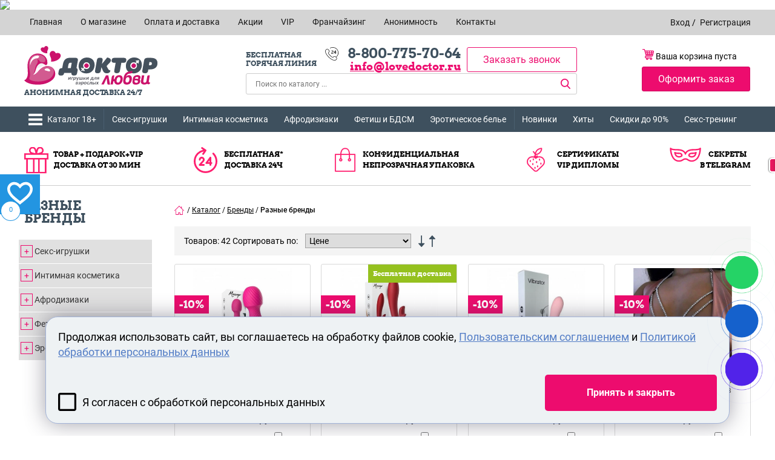

--- FILE ---
content_type: text/html; charset=UTF-8
request_url: https://lovedoctor.ru/catalog/brand-raznye-brendy/
body_size: 56886
content:
    <!DOCTYPE html>
<html class="no-js " lang="ru">


    <head>

<script src="https://www.google.com/recaptcha/api.js?render=6LeNRMMpAAAAABMqXvKiQmghEY_mba8L59MkcAe2&amp;hl=ru"></script>
<!-- Google tag (gtag.js) -->
<script async src="https://www.googletagmanager.com/gtag/js?id=G-H2RH49550Y"></script>
        <script src="https://www.google.com/recaptcha/api.js?render=6LdZfMIpAAAAAHADxnEhtQNgxj0xzx12BhcOSysD&amp;hl=ru"></script>
<script>
  window.dataLayer = window.dataLayer || [];
  function gtag(){dataLayer.push(arguments);}
  gtag('js', new Date());

  gtag('config', 'G-H2RH49550Y');
</script>
    <script  async>
      window.dataLayer = window.dataLayer || [];
      function gtag(){dataLayer.push(arguments);}
      gtag('js', new Date());

      gtag('config', 'UA-27145685-2');
    </script>
        <title>Секс товары разных брендов купить недорого         </title>
              


        <meta http-equiv="Content-Type" content="text/html; charset=UTF-8" />
<meta name="description" content="Секс-шоп Доктор Любви предлагает большой выбор интим товаров по привлекательным ценам. Бесплатная доставка по всей России. Анонимность. Оформление заказов онлайн" />
<link href="/bitrix/js/ui/design-tokens/dist/ui.design-tokens.css?175982092826358" type="text/css"  rel="stylesheet" />
<link href="/bitrix/js/ui/fonts/opensans/ui.font.opensans.css?17530758962555" type="text/css"  rel="stylesheet" />
<link href="/bitrix/js/main/popup/dist/main.popup.bundle.css?175982116031694" type="text/css"  rel="stylesheet" />
<link href="/bitrix/cache/css/s1/lovedoctor/page_1194141c5a4a688221a1fb9963e1d8c9/page_1194141c5a4a688221a1fb9963e1d8c9_v1.css?17642432766649" type="text/css"  rel="stylesheet" />
<link href="/bitrix/cache/css/s1/lovedoctor/template_07a89343c3c5c283e0f5ecfc99f48190/template_07a89343c3c5c283e0f5ecfc99f48190_v1.css?1767091513397411" type="text/css"  data-template-style="true" rel="stylesheet" />
<link href="/bitrix/themes/webcube.favorites/spectrum.css?162427372814921" type="text/css"  data-template-style="true"  rel="stylesheet" />
<script>if(!window.BX)window.BX={};if(!window.BX.message)window.BX.message=function(mess){if(typeof mess==='object'){for(let i in mess) {BX.message[i]=mess[i];} return true;}};</script>
<script>(window.BX||top.BX).message({"JS_CORE_LOADING":"Загрузка...","JS_CORE_NO_DATA":"- Нет данных -","JS_CORE_WINDOW_CLOSE":"Закрыть","JS_CORE_WINDOW_EXPAND":"Развернуть","JS_CORE_WINDOW_NARROW":"Свернуть в окно","JS_CORE_WINDOW_SAVE":"Сохранить","JS_CORE_WINDOW_CANCEL":"Отменить","JS_CORE_WINDOW_CONTINUE":"Продолжить","JS_CORE_H":"ч","JS_CORE_M":"м","JS_CORE_S":"с","JSADM_AI_HIDE_EXTRA":"Скрыть лишние","JSADM_AI_ALL_NOTIF":"Показать все","JSADM_AUTH_REQ":"Требуется авторизация!","JS_CORE_WINDOW_AUTH":"Войти","JS_CORE_IMAGE_FULL":"Полный размер"});</script>

<script src="/bitrix/js/main/core/core.js?1759821193511455"></script>

<script>BX.Runtime.registerExtension({"name":"main.core","namespace":"BX","loaded":true});</script>
<script>BX.setJSList(["\/bitrix\/js\/main\/core\/core_ajax.js","\/bitrix\/js\/main\/core\/core_promise.js","\/bitrix\/js\/main\/polyfill\/promise\/js\/promise.js","\/bitrix\/js\/main\/loadext\/loadext.js","\/bitrix\/js\/main\/loadext\/extension.js","\/bitrix\/js\/main\/polyfill\/promise\/js\/promise.js","\/bitrix\/js\/main\/polyfill\/find\/js\/find.js","\/bitrix\/js\/main\/polyfill\/includes\/js\/includes.js","\/bitrix\/js\/main\/polyfill\/matches\/js\/matches.js","\/bitrix\/js\/ui\/polyfill\/closest\/js\/closest.js","\/bitrix\/js\/main\/polyfill\/fill\/main.polyfill.fill.js","\/bitrix\/js\/main\/polyfill\/find\/js\/find.js","\/bitrix\/js\/main\/polyfill\/matches\/js\/matches.js","\/bitrix\/js\/main\/polyfill\/core\/dist\/polyfill.bundle.js","\/bitrix\/js\/main\/core\/core.js","\/bitrix\/js\/main\/polyfill\/intersectionobserver\/js\/intersectionobserver.js","\/bitrix\/js\/main\/lazyload\/dist\/lazyload.bundle.js","\/bitrix\/js\/main\/polyfill\/core\/dist\/polyfill.bundle.js","\/bitrix\/js\/main\/parambag\/dist\/parambag.bundle.js"]);
</script>
<script>BX.Runtime.registerExtension({"name":"ui.design-tokens","namespace":"window","loaded":true});</script>
<script>BX.Runtime.registerExtension({"name":"ui.fonts.opensans","namespace":"window","loaded":true});</script>
<script>BX.Runtime.registerExtension({"name":"main.popup","namespace":"BX.Main","loaded":true});</script>
<script>BX.Runtime.registerExtension({"name":"popup","namespace":"window","loaded":true});</script>
<script>BX.Runtime.registerExtension({"name":"jquery","namespace":"window","loaded":true});</script>
<script>BX.Runtime.registerExtension({"name":"webcube_favorites","namespace":"window","loaded":true});</script>
<script>(window.BX||top.BX).message({"LANGUAGE_ID":"ru","FORMAT_DATE":"DD.MM.YYYY","FORMAT_DATETIME":"DD.MM.YYYY HH:MI:SS","COOKIE_PREFIX":"LD","SERVER_TZ_OFFSET":"0","UTF_MODE":"Y","SITE_ID":"s1","SITE_DIR":"\/","USER_ID":"","SERVER_TIME":1768876205,"USER_TZ_OFFSET":25200,"USER_TZ_AUTO":"Y","bitrix_sessid":"5ec847b786d58aa2a3132558c2eea716"});</script>


<script src="/bitrix/js/main/popup/dist/main.popup.bundle.js?1759821220119638"></script>
<script src="/bitrix/js/main/jquery/jquery-1.12.4.min.js?175307592997163"></script>
<script src="/bitrix/js/logictim.balls/basket.js?16261234662258"></script>
<script>BX.setJSList(["\/local\/templates\/lovedoctor\/assets\/js\/jquery.lazyload.min.js","\/local\/templates\/lovedoctor\/assets\/js\/functions.js","\/local\/templates\/lovedoctor\/assets\/js\/script.js","\/local\/templates\/lovedoctor\/assets\/js\/script_mc.js","\/local\/templates\/lovedoctor\/assets\/js\/script_ms.js","\/local\/templates\/lovedoctor\/assets\/js\/script_sb.js","\/local\/templates\/lovedoctor\/assets\/js\/neko.js","\/local\/templates\/lovedoctor\/assets\/js\/owl.carousel.js","\/local\/templates\/lovedoctor\/assets\/js\/adapt.js","\/local\/templates\/lovedoctor\/assets\/js\/jquery.inputmask.min.js","\/local\/templates\/.default\/components\/bitrix\/sale.basket.basket.line\/smal_card\/script.js","\/local\/templates\/.default\/components\/gt\/staticarea\/agreement_checkbox_callback\/script.js","\/bitrix\/components\/webcube\/favorites\/templates\/.default\/js\/modalEffects.js","\/bitrix\/components\/webcube\/favorites\/templates\/.default\/js\/main.js","\/local\/templates\/.default\/components\/gt\/staticarea\/agreement_checkbox\/script.js"]);</script>
<script>BX.setCSSList(["\/local\/templates\/.default\/components\/bitrix\/catalog\/catalog\/style.css","\/local\/templates\/.default\/components\/bitrix\/catalog\/catalog\/bitrix\/catalog.section\/.default\/style.css","\/local\/templates\/lovedoctor\/assets\/css\/style.css","\/local\/templates\/lovedoctor\/assets\/css\/style_cherkasiy.css","\/local\/templates\/lovedoctor\/assets\/css\/style_svitavskiy.css","\/local\/templates\/lovedoctor\/assets\/css\/style_balasov.css","\/local\/templates\/lovedoctor\/assets\/css\/style_usov.css","\/local\/templates\/lovedoctor\/assets\/css\/neko.css","\/local\/templates\/lovedoctor\/assets\/css\/owl.carousel.css","\/bitrix\/components\/webcube\/favorites\/templates\/.default\/style.css","\/bitrix\/components\/webcube\/favorites\/templates\/.default\/css\/component.css","\/local\/templates\/lovedoctor\/template_styles.css"]);</script>
<script>
					(function () {
						"use strict";

						var counter = function ()
						{
							var cookie = (function (name) {
								var parts = ("; " + document.cookie).split("; " + name + "=");
								if (parts.length == 2) {
									try {return JSON.parse(decodeURIComponent(parts.pop().split(";").shift()));}
									catch (e) {}
								}
							})("BITRIX_CONVERSION_CONTEXT_s1");

							if (cookie && cookie.EXPIRE >= BX.message("SERVER_TIME"))
								return;

							var request = new XMLHttpRequest();
							request.open("POST", "/bitrix/tools/conversion/ajax_counter.php", true);
							request.setRequestHeader("Content-type", "application/x-www-form-urlencoded");
							request.send(
								"SITE_ID="+encodeURIComponent("s1")+
								"&sessid="+encodeURIComponent(BX.bitrix_sessid())+
								"&HTTP_REFERER="+encodeURIComponent(document.referrer)
							);
						};

						if (window.frameRequestStart === true)
							BX.addCustomEvent("onFrameDataReceived", counter);
						else
							BX.ready(counter);
					})();
				</script>
<meta name="city" content="4059">
<meta http-equiv="X-UA-Compatible" content="IE=edge,chrome=1">
<meta name="robots" content="noyaca"/>
<meta name="SKYPE_TOOLBAR" content="SKYPE_TOOLBAR_PARSER_COMPATIBLE">
<link rel="icon" type="image/x-icon" href="/local/templates/lovedoctor/assets/images/favicon.ico" />
<script src="/local/templates/lovedoctor/assets/js/plugins.min.js"></script>
<script async>var LD = {};</script>
<script async extsrc="//config1.veinteractive.com/tags/86F4B07B/EB0C/493D/82A6/89904B18934E/tag.js" type="text/javascript"></script>
<script async >
(function($) {
    $(function() {
        BX.ready(function(){
            LD.SessionId = BX.bitrix_sessid();
        });
        var bitrixPanel = $('#bx-panel');
        if (bitrixPanel.length > 0) {
            var header = $('.header_top');
            if (bitrixPanel.hasClass('bx-panel-fixed')) {
                header.css({top: bitrixPanel.height() + 'px'});
            } else {
                header.css({top: 0});
            }
            BX.addCustomEvent('onTopPanelCollapse', function() {
                if (bitrixPanel.hasClass('bx-panel-fixed')) {
                    header.css({top: bitrixPanel.height() + 'px'});
                } else {
                    header.css({top: 0});
                }
            });
            BX.addCustomEvent('onTopPanelFix', function(fixed) {
                if (fixed) {
                    header.css({top: bitrixPanel.height() + 'px'});
                } else {
                    header.css({top: 0});
                }
            });
        }
    });
})(jQuery);
</script>
<script  src="https://vk.com/js/api/openapi.js"  type="text/javascript"></script>

<script   type="text/javascript">
        VK.init({apiId: 5045146, onlyWidgets: true});
</script>

<link rel="next" href="https://lovedoctor.ru/catalog/brand-raznye-brendy/?PAGEN_1=2">



<script  src="/bitrix/cache/js/s1/lovedoctor/template_ae73601925d1a6dd84b2e5e48a9894b7/template_ae73601925d1a6dd84b2e5e48a9894b7_v1.js?1764243245378216"></script>
<script src="/bitrix/themes/webcube.favorites/spectrum.js?162427372879270"></script>
<script  src="/bitrix/cache/js/s1/lovedoctor/default_8dc3679706b345e2011c25f8dc52c425/default_8dc3679706b345e2011c25f8dc52c425_v1.js?1764243245857"></script>

       




        <meta name="viewport" content="width=device-width, initial-scale=1">
        <meta name="yandex-verification" content="c01d0f4c7e32c463" />
        <meta name="yandex-verification" content="8fcc57672f9e8387" />
        <meta name="yandex-verification" content="26e2996657e47af0" />
        <meta name="yandex-verification" content="2b177c777ad546e2" />
        <meta name="google-site-verification" content="5cW8Qj9F5XmEsmvjxJ8RQRMGE2YHwedzk_TOsxPCu1I" />
		<meta name="mailru-verification" content="071c5b463559de76" />
        
        <script async  src="//yastatic.net/es5-shims/0.0.2/es5-shims.min.js"></script>
        <script async  src="//yastatic.net/share2/share.js"></script>
        <script  src="/local/templates/lovedoctor/assets/js/Magnifier.js"></script>
        <script  src="/local/templates/lovedoctor/assets/js/Event.js"></script>
        <link rel="stylesheet" type="text/css" href="/local/templates/lovedoctor/assets/css/magnifier.css">
        <script  type="text/javascript" src="/ds-comf/ds-form/js/dsforms.js"></script>
        

    <link rel="preconnect" href="https://bitrix.info"><script async data-skip-moving="true" src="/bitrix/js/adwex.minified/lazyload.js"></script></head>


<body class="g-body ">


<div class="wrapper">
    <div class="push_nav">
        <div class="push_nav_inn">
            <div class="side_nav_logo"></div>
            
    <ul class="menu">
	        <li><a href="/about/">О магазине</a></li>
		
	        <li><a href="/delivery-payment/">Оплата и доставка</a></li>
		
	        <li><a href="/our-stores/">Пункты выдачи</a></li>
		
	        <li><a href="/roznichnye-magaziny-doktor-lyubvi/">Розничные магазины</a></li>
		
	        <li><a href="/security/">Конфиденциальность</a></li>
		
	        <li><a href="/news/">Новости</a></li>
		
	        <li><a href="/useful/">Полезное</a></li>
		
	        <li><a href="https://lovedoctor.ru/roznichnye-magaziny-doktor-lyubvi/chas-dlya-vas-individualnyy-podkhod/">Час для Вас</a></li>
		
	        <li><a href="/certificates/">Сертификаты</a></li>
		
	        <li><a href="/overviews/">Обзор товаров</a></li>
		
	        <li><a href="/reviews_store/">Отзывы покупателей</a></li>
		
	        <li><a href="/seks-trening-tsentr-doktor-lyubvi/">Cекс-тренинги</a></li>
		
	        <li><a href="/roznichnye-magaziny-doktor-lyubvi/nashi-vakansii/">Наши вакансии</a></li>
		
	        <li><a href="/roznichnye-magaziny-doktor-lyubvi/otkroy-fanshizu-sex-shop-doktor-lyubvi-v-svoem-gorode/">Франшиза магазина</a></li>
		
	        <li><a href="/partnerskaya-programma/seks-shop-dropshipping-doktor-lyubvi/">Дропшиппинг</a></li>
		
	        <li><a href="/partnerskaya-programma/">WEB Партнерка</a></li>
		
	        <li><a href="/roznichnye-magaziny-doktor-lyubvi/optovaya-prodazha-seks-shop-tovarov/">Оптовые поставки</a></li>
		
	        <li><a href="/roznichnye-magaziny-doktor-lyubvi/sovmestnykh-pokupki-sp/">Совместные покупки</a></li>
		
	        <li><a href="/sizes/">Размеры одежды</a></li>
		
	        <li><a href="/arenda-seks-mashin/">Аренда секс-машин</a></li>
		
    </ul>
            <ul class="menu_switch">
            </ul>
        </div>
    </div>
    <div class="pusher">
    <div class="desctop_header header ">
    <div class="banner_top">
        <a href="https://lovedoctor.ru/catalog/?type=discount" class="img_banner_top"> <img class="ami-lazy" src="/bitrix/js/adwex.minified/1px.png" data-src="/upload/img_banners_top/banner_top_BF.png"></a>      </div> 
        <div class="header_top">
            <div class="width jus">
                <div class="top_menu_box">
                    <div class="top_menu_fon">
                        <div class="menu_top_btn">МЕНЮ</div>
                        <ul class="menu clearfix additional-menu">
                            


	        <li><a href="/"><span>Главная </span></a></li>
		
	        <li><a href="/about/"><span>О магазине</span></a></li>
		
	        <li><a href="/delivery-payment/"><span>Оплата и доставка</span></a></li>
		
	        <li><a href="/shares/"><span>Акции</span></a></li>
		
	        <li><a href="/system-of-discounts/"><span>VIP</span></a></li>
		
	        <li><a href="/business/"><span>Франчайзинг</span></a></li>
		
	        <li><a href="/security/"><span>Анонимность</span></a></li>
		
	        <li><a href="/our-stores/"><span>Контакты</span></a></li>
		

                            <div class="close_menu"></div>
                        </ul>
                    </div>
                </div>

                <div class="r_mobi_box">
                    <div class="choose-region_wrap">
                        <div class="choose-region_btn"></div>
                        <div class="choose-region_content">
                            <div class="header_top_search">
                                <div class="header_top_search_toggle"></div>
                                <div class="header_top_search_inn">
                                    <form action="/catalog/">
                                        <input type="text" id="serch_catalog_m" placeholder="Поиск по каталогу ..." class="inputbo" name="q" autocomplete="off">
                                        <input type="submit" class="button search_button" value="Поиск">
                                    </form>
                                </div>
                            </div>
                            <div class="js-ajax-content-choose-region"></div>
                        </div>
                        <div class="top_fon"></div>
                    </div>
                    <div class="login_box">
                        <div class="login_btn"></div>
                        <div class="header_login">
                            
    <div class="header_login_inn">
        <!--'start_frame_cache_iIjGFB'-->                    <a href="#login" rel="nofollow" class="login">Вход</a><span class="separator">/</span>
            <a href="#register" rel="nofollow" class="register">Регистрация</a>
                <!--'end_frame_cache_iIjGFB'-->    </div>
    <!--'start_frame_cache_3HxHmm'-->            <div id="login" class="login_popup ieb">
            <div class="close">&times;</div>
            <div class="cf">
                <div class="login_form">
                    <div class="toggle_1">
                        <div class="title">Войти, используя аккаунт на сайте</div>
                        <div class="errors">
                                                    </div>
                        <form method="post" target="_top" action="/catalog/brand-raznye-brendy/?login=yes">
                                                            <input type="hidden" name="backurl" value="/catalog/brand-raznye-brendy/"/>
                                                        <input type="hidden" name="AUTH_FORM" value="Y"/>
                            <input type="hidden" name="TYPE" value="AUTH"/>
                            <input type="hidden" name="FORM_CODE" value="AUTH_MODAL"/>
                            <input type="hidden" name="USER_REMEMBER" value="Y"/>
                            <ul class="form_list">
                                <li>
                                    <input type="text" name="USER_LOGIN" placeholder="Телефон или e-mail" class="inputbox" value=""/>
                                </li>
                                <li>
                                    <input type="password" name="USER_PASSWORD" placeholder="Пароль" class="inputbox"/>
                                </li>
                                <li class="forgot">
                                    <a href="/auth/?forgot_password=yes" rel="nofollow">Забыли пароль?</a>
                                </li>
                                <li class="buttons">
                                    <input type="submit" name="Login" value="Войти" class="button"/>
                                    <a href="#" rel="nofollow" class="register button">Зарегистрироваться</a>
                                </li>
                            </ul>
                        </form>
                    </div>
                    <div class="toggle_2" style="display: none;">
                        



    <div class="title">Или зарегистрируйте аккаунт на сайте</div>
    <form method="post" action="/catalog/brand-raznye-brendy/" name="regform" enctype="multipart/form-data">
        <ul class="form_list">
            <li><input type="text" name="REGISTER[LOGIN]" value=""
                       placeholder="Телефон" class="inputbox js-phone-mask"/></li>
            <li><input type="text" name="REGISTER[EMAIL]" value=""
                       placeholder="E-mail" class="inputbox"/></li>
            <li><input type="password" name="REGISTER[PASSWORD]" placeholder="Пароль" class="inputbox"
                       autocomplete="off"/></li>
            <li><input type="password" name="REGISTER[CONFIRM_PASSWORD]" placeholder="подтверждение пароля"
                       class="inputbox" autocomplete="off"/></li>
            <li class="notific"><span class="js-agreement-container">
<input type="checkbox" required class="js-checkbox_agreement"/><span>Согласен на <a target="_blank" href="/about/data-processing-policy/">обработку персональных данных</a></span>
</span>
            </li>
                        <input type="hidden" name="csrf_token" value="1d261df8876825d5fd2ac9a22407d0ab8cea8f1ea4ffee15e7578eeb2ec10f70"/>
            <li class="notific">Нажимая на кнопку «зарегистрироваться» Вы соглашаетесь с <a href="/service_conditions/"
                                                                                            rel="nofollow">условиями
                    обслуживания.</a></li>
            <li class="buttons">
                <input type="submit" value="Зарегистрироваться" name="register_submit_button" class="button">
                <a href="#" rel="nofollow" class="login button">Уже зарегистрированы</a>
            </li>
        </ul>
    </form>

                    </div>
                </div>

                <div id="ulogin-insert">
                    <div class="title">Войти без регистрации, используя социальные сети:</div>
                    

                    



    <script>
	if(typeof window.uLoginCallbacks === 'undefined') window.uLoginCallbacks = [];
	function uLoginOnload() {
		if(window.uLoginCallbacks.length){
			for (var i = 0; i < window.uLoginCallbacks.length; i++) {
				var f = window.uLoginCallbacks[i];
				if(typeof f === 'function'){
					f.call(window);
				}
				window.uLoginCallbacks.splice(i--,1)
			}
		}
	}
</script>
<script src="//ulogin.ru/js/ulogin.js" onload="uLoginOnload()"></script>
<div id="uLogin_1774445697" class="ulogin1 ulogin_panel" data-ulogin="display=small;providers=vkontakte,odnoklassniki,mailru,facebook;hidden=other;fields=first_name,last_name,email,photo,photo_big;optional=sex,bdate,country,city;redirect_uri=https%3A%2F%2Flovedoctor.ru%2Fcatalog%2Fbrand-raznye-brendy%2F;"></div><script>
if(typeof window.uLogin === 'undefined'){
	window.uLoginCallbacks.push(function () {
		window.uLogin.customInit("uLogin_1774445697");
	});
} else {
	window.uLogin.customInit("uLogin_1774445697");
}
</script>
                </div>

                
                            </div>
        </div>
        <!--'end_frame_cache_3HxHmm'-->                            <!--'start_frame_cache_switch_mobile_linc'--><!--'end_frame_cache_switch_mobile_linc'-->                        </div>

                        <div class="top_fon"></div>
                    </div>
                </div>
            </div>
        </div>
        <div class="header_bot">
            <div class="only_width clearfix">
                <div class="logo_box">
                    <a href="/"  class="header_logo">Доктор любви</a>
                    <div class="header_slogan">
                        анонимная доставка 24/7                    </div>
                </div>
                <div class="two_h">
                    <div class="center_head">
                        <div class="header_contacts jus">
                            <div class="title">Бесплатная горячая линия</div>
                                                        <div class="header_contacts_block">
                                <div class="header_tel ieb callibri_phone_2"><a href="tel:+78007757064">8-800-775-70-64</a></div>
                                <div class="header_email mail ieb"><a href="mailto:info@lovedoctor.ru">info@lovedoctor.ru</a></div>
                            </div>
                            <a href="#callback" class="header_callback">Заказать звонок</a>
                        </div>
                        <div class="header_search">
                            <form action="/catalog/" method="get">
                                <input type="text" placeholder="Поиск по каталогу ..." class="inputbox" id="serch_catalog_d"
                                       name="q" autocomplete="off"/>
                                <input type="submit" class="button" value="Поиск">
                            </form>
                        </div>
                        


                    </div>
                    <div class="smal_top_card">
                        <div class="header_cart ieb">

    <!--'start_frame_cache_FKauiI'-->                    <span class="no_product">Ваша корзина пуста</span>
            <div class="no_show_desk">
                <span class="header_cart_count">0</span>
            </div>
            <!--'end_frame_cache_FKauiI'-->
</div>

<a href="/checkout/" class="go_cart">
    Оформить заказ
</a>                        
                     </div>   
                </div>
            </div>
            <div class="fixed__header__lvto__wrapper">
            <div style="background: #3e505e;" class="fix_lvl_two">
                <div class="additional-block width">
                    <div class="katal_btn">Каталог товаров</div>
                    

<nav class="site_nav site_nav_new">



    <div class="site_nav_toggle"></div>
    <ul class="menu clearfix">

        <li class="catalog_li">
            <a href="/catalog/">Каталог 18+</a>
        </li>

                    <li class="parent">
                <a href="/catalog/seks-igrushki/">Секс-игрушки</a>
                <div class="subnav"	>
                    <ul class="cols cf cols4">
                            <li>
                                <ul class="submenu">
                                
                                                                                                            <li><a href="/catalog/seks-igrushki/vibratory/" class="parent_a_span">
                                                                                                    <span class="ikonka">
                                                        <img class="ami-lazy" src="/bitrix/js/adwex.minified/1px.png" data-src="/upload/iblock/41b/41b9d29dab9e35d34ae47ecc1462af2e.png" alt="ikonka">
                                                    </span>
                                                                                                Вибраторы                                            </a>
                                                                                            <ul class="garfar">

                                                   
                                                    
                                                        <li><a href="/catalog/seks-igrushki/vibrator_dlya_klitora/">Стимуляция клитора</a></li>

                                                    
                                                        <li><a href="/catalog/seks-igrushki/vibrator_na_palets_i_yazyk/">На язык и на палец</a></li>

                                                    
                                                        <li><a href="/catalog/seks-igrushki/vibrator_dlya_tochki_g/">Для точки G</a></li>

                                                    
                                                        <li><a href="/catalog/seks-igrushki/mnogoprogrammnye/">Многопрограммные</a></li>

                                                    
                                                        <li><a href="/catalog/seks-igrushki/mini_vibratory/">Мини вибраторы</a></li>

                                                    
                                                        <li><a href="/catalog/seks-igrushki/dizaynerskie_vibratory/">Дизайнерские</a></li>

                                                    
                                                        <li><a href="/catalog/seks-igrushki/dvoynye_vibratory/">Двойные</a></li>

                                                    
                                                        <li><a href="/catalog/seks-igrushki/dvukhstoronnie_vibratory/">Двухсторонние</a></li>

                                                    
                                                        <li><a href="/catalog/seks-igrushki/nabory_vibratorov/">Наборы</a></li>

                                                    
                                                        <li><a href="/catalog/seks-igrushki/vraschayuschiesya_rotatory/">Ротаторы</a></li>

                                                    
                                                        <li><a href="/catalog/seks-igrushki/klassicheskie_vibratory/">Классические</a></li>

                                                    
                                                        <li><a href="/catalog/seks-igrushki/realistiki/">Реалистики</a></li>

                                                    
                                                        <li><a href="/catalog/seks-igrushki/beskontaktnye_stimulyatory/">Бесконтактные стимуляторы</a></li>

                                                    
                                                        <li><a href="/catalog/seks-igrushki/vibrotrusiki_i_babochki/">Вибротрусики и бабочки</a></li>

                                                    
                                                        <li><a href="/catalog/seks-igrushki/vibroyaytsa/">Виброяйца</a></li>

                                                    
                                                        <li><a href="/catalog/seks-igrushki/vibropuli_1/">Вибропули</a></li>

                                                    
                                                        <li><a href="/catalog/seks-igrushki/vibropuli_s_pultom/">Вибропули с пультом</a></li>

                                                    
                                                        <li><a href="/catalog/seks-igrushki/vibromassazhery/">Массажеры тела</a></li>

                                                    
                                                        <li><a href="/catalog/seks-igrushki/pulsatory_1/">Пульсаторы</a></li>

                                                    
                                                        <li><a href="/catalog/seks-igrushki/vibratory_s_podogrevom/">С подогревом</a></li>

                                                    
                                                </ul>

                                            
                                        </li>
                                    
                                                                                                                                                                                <li><a href="/catalog/seks-igrushki/seks_kukly/" class="parent_a_span">
                                                                                                    <span class="ikonka">
                                                        <img class="ami-lazy" src="/bitrix/js/adwex.minified/1px.png" data-src="/upload/iblock/2f4/2f495d976100945d3aaec7f33aec32a0.png" alt="ikonka">
                                                    </span>
                                                                                                Секс-куклы                                            </a>
                                                                                            <ul class="garfar">

                                                   
                                                    
                                                        <li><a href="/catalog/seks-igrushki/rezinovye_naduvnye_seks_kukly/">Резиновые надувные секс-куклы</a></li>

                                                    
                                                        <li><a href="/catalog/seks-igrushki/muzhchiny_i_transseksualy/">Мужчины и транссексуалы</a></li>

                                                    
                                                        <li><a href="/catalog/seks-igrushki/mini_seks_kukly/">Мини-секс-куклы</a></li>

                                                    
                                                        <li><a href="/catalog/seks-igrushki/realistichnye_seks_kukly/">Реалистичные секс-куклы</a></li>

                                                    
                                                        <li><a href="/catalog/seks-igrushki/silikonovye_seks_kukly/">Силиконовые секс-куклы</a></li>

                                                    
                                                </ul>

                                            
                                        </li>
                                    
                                                                                                                                                                                <li><a href="/catalog/seks-igrushki/vaginy_i_masturbatory/" class="parent_a_span">
                                                                                                    <span class="ikonka">
                                                        <img class="ami-lazy" src="/bitrix/js/adwex.minified/1px.png" data-src="/upload/iblock/166/166420d6fb001bdcc28624be35156974.png" alt="ikonka">
                                                    </span>
                                                                                                Вагины и мастурбаторы                                            </a>
                                                                                            <ul class="garfar">

                                                   
                                                    
                                                        <li><a href="/catalog/seks-igrushki/vaginy_bez_vibratsii/">Вагины без вибрации</a></li>

                                                    
                                                        <li><a href="/catalog/seks-igrushki/vaginy_s_vibratsiey/">Вагины с вибрацией</a></li>

                                                    
                                                        <li><a href="/catalog/seks-igrushki/masturbatory_popki/">Мастурбаторы попки</a></li>

                                                    
                                                        <li><a href="/catalog/seks-igrushki/masturbatory_rotiki/">Мастурбаторы ротики</a></li>

                                                    
                                                        <li><a href="/catalog/seks-igrushki/masturbatory_bez_vibratsii/">Мастурбаторы без вибрации</a></li>

                                                    
                                                        <li><a href="/catalog/seks-igrushki/masturbatory_s_vibratsiey/">Мастурбаторы с вибрацией</a></li>

                                                    
                                                </ul>

                                            
                                        </li>
                                    
                                                                                                            </ul>
                                    </li>
                                    <li>
                                        <ul class="submenu">
                                                                                                                                                <li><a href="/catalog/seks-igrushki/vaginalnye_shariki/" class="parent_a_span">
                                                                                                    <span class="ikonka">
                                                        <img class="ami-lazy" src="/bitrix/js/adwex.minified/1px.png" data-src="/upload/iblock/952/952112ad09cc3e005d86514f2f393151.png" alt="ikonka">
                                                    </span>
                                                                                                Вагинальные шарики                                            </a>
                                                                                            <ul class="garfar">

                                                   
                                                    
                                                        <li><a href="/catalog/seks-igrushki/vaginalnye_shariki_bez_vibratsii/">Без вибрации</a></li>

                                                    
                                                        <li><a href="/catalog/seks-igrushki/vaginalnye_shariki_s_vibratsiey/">С вибрацией</a></li>

                                                    
                                                        <li><a href="/catalog/seks-igrushki/trenazhery_kegelya/">Тренажеры кегеля</a></li>

                                                    
                                                        <li><a href="/catalog/seks-igrushki/vaginalnye_shariki_so_smeschennym_tsentrom_tyazhesti/">Со смещенным центром тяжести</a></li>

                                                    
                                                        <li><a href="/catalog/seks-igrushki/vaginalnye_shariki_s_upravleniem/">С управлением</a></li>

                                                    
                                                        <li><a href="/catalog/seks-igrushki/nabory_vaginalnykh_sharikov/">Наборы</a></li>

                                                    
                                                </ul>

                                            
                                        </li>
                                    
                                                                                                                                                                                <li><a href="/catalog/seks-igrushki/analnye_igrushki/" class="parent_a_span">
                                                                                                    <span class="ikonka">
                                                        <img class="ami-lazy" src="/bitrix/js/adwex.minified/1px.png" data-src="/upload/iblock/8f8/8f8d4985c330b48f9e84ba2903842871.png" alt="ikonka">
                                                    </span>
                                                                                                Анальные игрушки                                            </a>
                                                                                            <ul class="garfar">

                                                   
                                                    
                                                        <li><a href="/catalog/seks-igrushki/analnye_shariki_s_vibratsiey/">Анальные шарики с вибрацией</a></li>

                                                    
                                                        <li><a href="/catalog/seks-igrushki/analnye_probki_i_vtulki/">Анальные пробки и втулки</a></li>

                                                    
                                                        <li><a href="/catalog/seks-igrushki/analnye_vtulki_s_ukrasheniyami/">Анальные втулки с украшениями</a></li>

                                                    
                                                        <li><a href="/catalog/seks-igrushki/analnye_vibratory/">Анальные вибраторы</a></li>

                                                    
                                                        <li><a href="/catalog/seks-igrushki/analnye_falloimitatory/">Анальные фаллоимитаторы</a></li>

                                                    
                                                        <li><a href="/catalog/seks-igrushki/analnye_tsepochki/">Анальные цепочки</a></li>

                                                    
                                                        <li><a href="/catalog/seks-igrushki/analnye_igrushki_dlya_muzhchin/">Анальные игрушки для мужчин</a></li>

                                                    
                                                        <li><a href="/catalog/seks-igrushki/bolshie_analnye_igrushki/">Большие анальные игрушки</a></li>

                                                    
                                                        <li><a href="/catalog/seks-igrushki/analnye_tonneli/">Анальные тоннели</a></li>

                                                    
                                                        <li><a href="/catalog/seks-igrushki/analnye_rasshiriteli/">Анальные расширители</a></li>

                                                    
                                                        <li><a href="/catalog/seks-igrushki/naduvnye_analnye_probki/">Надувные</a></li>

                                                    
                                                        <li><a href="/catalog/seks-igrushki/analnye_igrushki_s_distantsionnym_upravleniem/">С дистанционным управлением</a></li>

                                                    
                                                </ul>

                                            
                                        </li>
                                    
                                                                                                                                                                                <li><a href="/catalog/seks-igrushki/falloimitatory/" class="parent_a_span">
                                                                                                    <span class="ikonka">
                                                        <img class="ami-lazy" src="/bitrix/js/adwex.minified/1px.png" data-src="/upload/iblock/777/7772f0404d4fd948a2a69f1681691922.png" alt="ikonka">
                                                    </span>
                                                                                                Фаллоимитаторы                                            </a>
                                                                                            <ul class="garfar">

                                                   
                                                    
                                                        <li><a href="/catalog/seks-igrushki/realistichnye_falloimitatory/">Реалистичные</a></li>

                                                    
                                                        <li><a href="/catalog/seks-igrushki/falloimitator_na_prisoske/">На присоске</a></li>

                                                    
                                                        <li><a href="/catalog/seks-igrushki/falloimitator_s_moshonkoy/">С мошонкой</a></li>

                                                    
                                                        <li><a href="/catalog/seks-igrushki/falloimitator_bez_moshonki/">Без мошонки</a></li>

                                                    
                                                        <li><a href="/catalog/seks-igrushki/falloimitatory_iz_kiberkozhi/">Из киберкожи</a></li>

                                                    
                                                        <li><a href="/catalog/seks-igrushki/bolshoy_falloimitator/">Гиганты</a></li>

                                                    
                                                        <li><a href="/catalog/seks-igrushki/konchayuschie_falloimitatory/">С семяизвержением</a></li>

                                                    
                                                        <li><a href="/catalog/seks-igrushki/dvoynoy_falloimitator/">С двойным проникновением</a></li>

                                                    
                                                        <li><a href="/catalog/seks-igrushki/dvukhstoronnie_falloimitatory/">Двухсторонние</a></li>

                                                    
                                                        <li><a href="/catalog/seks-igrushki/falloimitatory_dlya_tochki_g/">Для точки G</a></li>

                                                    
                                                        <li><a href="/catalog/seks-igrushki/dizaynerskie_falloimitatory/">Дизайнерские</a></li>

                                                    
                                                        <li><a href="/catalog/seks-igrushki/steklyannye_falloimitatory/">Стеклянные</a></li>

                                                    
                                                        <li><a href="/catalog/seks-igrushki/gelevye_falloimitatory/">Гелевые</a></li>

                                                    
                                                        <li><a href="/catalog/seks-igrushki/relefnye_falloimitatory/">Рельефные</a></li>

                                                    
                                                </ul>

                                            
                                        </li>
                                    
                                                                                                            </ul>
                                    </li>
                                    <li>
                                        <ul class="submenu">
                                                                                                                                                <li><a href="/catalog/seks-igrushki/vakuumnye_pompy/" class="parent_a_span">
                                                                                                    <span class="ikonka">
                                                        <img class="ami-lazy" src="/bitrix/js/adwex.minified/1px.png" data-src="/upload/iblock/7ae/7ae6ea5c5b8532edae127056ccaee058.png" alt="ikonka">
                                                    </span>
                                                                                                Вакуумные помпы                                            </a>
                                                                                            <ul class="garfar">

                                                   
                                                    
                                                        <li><a href="/catalog/seks-igrushki/vaginalnye_pompy_/">Вагинальные помпы </a></li>

                                                    
                                                        <li><a href="/catalog/seks-igrushki/pompy_dlya_muzhchin/">Помпы для мужчин</a></li>

                                                    
                                                        <li><a href="/catalog/seks-igrushki/pompy_dlya_grudi/">Помпы для груди</a></li>

                                                    
                                                        <li><a href="/catalog/seks-igrushki/gidropompy_1/">Гидропомпы</a></li>

                                                    
                                                        <li><a href="/catalog/seks-igrushki/nasadki_na_pompu/">Насадки на помпу</a></li>

                                                    
                                                </ul>

                                            
                                        </li>
                                    
                                                                                                                                                                                <li><a href="/catalog/seks-igrushki/strapony/" class="parent_a_span">
                                                                                                    <span class="ikonka">
                                                        <img class="ami-lazy" src="/bitrix/js/adwex.minified/1px.png" data-src="/upload/iblock/763/763baeb7484afe657bc85fa475f20bd4.png" alt="ikonka">
                                                    </span>
                                                                                                Страпоны                                            </a>
                                                                                            <ul class="garfar">

                                                   
                                                    
                                                        <li><a href="/catalog/seks-igrushki/analnye_strapony/">Анальные страпоны</a></li>

                                                    
                                                        <li><a href="/catalog/seks-igrushki/bezremnevye-strapony/">Безремневые</a></li>

                                                    
                                                        <li><a href="/catalog/seks-igrushki/strapony_na_remnyakh/">Страпоны на ремнях</a></li>

                                                    
                                                        <li><a href="/catalog/seks-igrushki/trusiki_so_straponom/">Трусики со страпоном</a></li>

                                                    
                                                        <li><a href="/catalog/seks-igrushki/universalnye/">Универсальные</a></li>

                                                    
                                                        <li><a href="/catalog/seks-igrushki/dvoynye_strapony/">Двойные страпоны</a></li>

                                                    
                                                        <li><a href="/catalog/seks-igrushki/trusiki_dlya_strapona_/">Трусики для страпона </a></li>

                                                    
                                                        <li><a href="/catalog/seks-igrushki/nasadki_dlya_strapona_/">Насадки</a></li>

                                                    
                                                        <li><a href="/catalog/seks-igrushki/falloprotezy/">Фаллопротезы</a></li>

                                                    
                                                </ul>

                                            
                                        </li>
                                    
                                                                                                                                                                                <li><a href="/catalog/seks-igrushki/nasadki_i_koltsa/" class="parent_a_span">
                                                                                                    <span class="ikonka">
                                                        <img class="ami-lazy" src="/bitrix/js/adwex.minified/1px.png" data-src="/upload/iblock/018/018c5e56859bd7a96d1b43598a5c7a6e.png" alt="ikonka">
                                                    </span>
                                                                                                Насадки и кольца                                            </a>
                                                                                            <ul class="garfar">

                                                   
                                                    
                                                        <li><a href="/catalog/seks-igrushki/nasadki/">Насадки</a></li>

                                                    
                                                        <li><a href="/catalog/seks-igrushki/erektsionnye_koltsa/">Эрекционные кольца</a></li>

                                                    
                                                </ul>

                                            
                                        </li>
                                    
                                                                                                                                                                                <li><a href="/catalog/seks-igrushki/seks_mashiny/" class="parent_a_span">
                                                                                                    <span class="ikonka">
                                                        <img class="ami-lazy" src="/bitrix/js/adwex.minified/1px.png" data-src="/upload/iblock/982/9828190c6631a397789616a0daf9d413.png" alt="ikonka">
                                                    </span>
                                                                                                Секс машины                                            </a>
                                                                                            <ul class="garfar">

                                                   
                                                    
                                                        <li><a href="/catalog/seks-igrushki/aksessuary_dlya_seks_mashin/">Аксессуары для секс машин</a></li>

                                                    
                                                        <li><a href="/catalog/seks-igrushki/seks_mashiny_1/">Секс машины</a></li>

                                                    
                                                </ul>

                                            
                                        </li>
                                    
                                                                                                                                                                                <li><a href="/catalog/seks-igrushki/elementy_pitaniya/" class="parent_a_span">
                                                                                                    <span class="ikonka">
                                                        <img class="ami-lazy" src="/bitrix/js/adwex.minified/1px.png" data-src="/upload/iblock/f50/f5057e8037221081b68790d55ba8bcce.png" alt="ikonka">
                                                    </span>
                                                                                                Элементы питания                                            </a>
                                            
                                        </li>
                                    
                                                                                                                                                                                <li><a href="/catalog/seks-igrushki/dlya-par/" class="parent_a_span">
                                                                                                    <span class="ikonka">
                                                        <img class="ami-lazy" src="/bitrix/js/adwex.minified/1px.png" data-src="/upload/iblock/275/2753c0cf1c285681e5fbf11eb57abc3e.png" alt="ikonka">
                                                    </span>
                                                                                                Секс-игрушки для пар                                            </a>
                                            
                                        </li>
                                    
                                                                                                    

                                 <div class="popular-pro">
                                     
                                <h2>Популярные товары</h2>

                                     <ul class="card_menu_slider owl-carousel">

                                
                                <li>
                                <div class="popular-item-new">
                                 <span class="cat_prod_img"><img class="ami-lazy" src="/bitrix/js/adwex.minified/1px.png" data-src="/upload/iblock/a2f/3dluw5kcm0ctsb4vv30ey35ctdv1zj5h/intimnyygelsaromatamiafrodiziakovtheluffbdsm75ml.png"></span>
                                <a style="height:35px;" href="/catalog/ochki_penis.html">Интимный гель с ароматами афр...</a>
                                    <div class="cat_prod_prices">

                            <span class="price_s1 ieb">По запросу</span>


                            </div>


                                <div class="cat_prod_buy jus">


                        <a href="#" data-product-id="305107" class="button bd oneClickCatalog">Купить в 1 клик</a>

                        <a href="/catalog/ochki_penis.html" class="button detail-pro" rel="nofollow">Подробнее</a>

                        

                       
                    </div>



                              
                                </div>
                                                               



                                                       

                               </li>
                                
                                <li>
                                <div class="popular-item-new">
                                 <span class="cat_prod_img"><img class="ami-lazy" src="/bitrix/js/adwex.minified/1px.png" data-src="/upload/adwex.minified/webp/20a/90/20a71bac6ef311922dead123ee27c5af.webp"></span>
                                <a style="height:35px;" href="/catalog/smazka_okey_aromat_banan_50_g.html">Смазка Окей аромат банан 50 г...</a>
                                    <div class="cat_prod_prices">

                            <span class="price_s1 ieb">По запросу</span>


                            </div>


                                <div class="cat_prod_buy jus">


                        <a href="#" data-product-id="305107" class="button bd oneClickCatalog">Купить в 1 клик</a>

                        <a href="/catalog/smazka_okey_aromat_banan_50_g.html" class="button detail-pro" rel="nofollow">Подробнее</a>

                        

                       
                    </div>



                              
                                </div>
                                                               



                                                       

                               </li>
                                
                                <li>
                                <div class="popular-item-new">
                                 <span class="cat_prod_img"><img class="ami-lazy" src="/bitrix/js/adwex.minified/1px.png" data-src="/upload/iblock/ca9/juai6kcqnn0yt5leibwxtwzu7b3f4m25/lubrikantyonigellimoniogurets5ml.png"></span>
                                <a style="height:35px;" href="/catalog/cassandra_bodi_chernoe_s_m.html">Лубрикант Yoni Gel Лимон и Ог...</a>
                                    <div class="cat_prod_prices">

                            <span class="price_s1 ieb">По запросу</span>


                            </div>


                                <div class="cat_prod_buy jus">


                        <a href="#" data-product-id="305107" class="button bd oneClickCatalog">Купить в 1 клик</a>

                        <a href="/catalog/cassandra_bodi_chernoe_s_m.html" class="button detail-pro" rel="nofollow">Подробнее</a>

                        

                       
                    </div>



                              
                                </div>
                                                               



                                                       

                               </li>
                                
                                <li>
                                <div class="popular-item-new">
                                 <span class="cat_prod_img"><img class="ami-lazy" src="/bitrix/js/adwex.minified/1px.png" data-src="/upload/adwex.minified/webp/1b3/90/1b3ecee22a23fe3cff4186ddc2089368.webp"></span>
                                <a style="height:35px;" href="/catalog/gel_dlya_zhenshchin_suzhayushchiy_erotist_spring_touch_250_ml.html">Гель для женщин сужающий Erot...</a>
                                    <div class="cat_prod_prices">

                            <span class="price_s1 ieb">По запросу</span>


                            </div>


                                <div class="cat_prod_buy jus">


                        <a href="#" data-product-id="305107" class="button bd oneClickCatalog">Купить в 1 клик</a>

                        <a href="/catalog/gel_dlya_zhenshchin_suzhayushchiy_erotist_spring_touch_250_ml.html" class="button detail-pro" rel="nofollow">Подробнее</a>

                        

                       
                    </div>



                              
                                </div>
                                                               



                                                       

                               </li>
                                
                                <li>
                                <div class="popular-item-new">
                                 <span class="cat_prod_img"><img class="ami-lazy" src="/bitrix/js/adwex.minified/1px.png" data-src="/upload/adwex.minified/webp/27b/90/27b5d24e6ae23df34e5d4ca7e12964b5.webp"></span>
                                <a style="height:35px;" href="/catalog/gustoy_analnyy_lubrikant_na_vodnoy_osnove_jo_anal_thick_h2o_120_ml.html">Анальный лубрикант на водной ...</a>
                                    <div class="cat_prod_prices">

                            <span class="price_s1 ieb">По запросу</span>


                            </div>


                                <div class="cat_prod_buy jus">


                        <a href="#" data-product-id="305107" class="button bd oneClickCatalog">Купить в 1 клик</a>

                        <a href="/catalog/gustoy_analnyy_lubrikant_na_vodnoy_osnove_jo_anal_thick_h2o_120_ml.html" class="button detail-pro" rel="nofollow">Подробнее</a>

                        

                       
                    </div>



                              
                                </div>
                                                               



                                                       

                               </li>
                                
                                <li>
                                <div class="popular-item-new">
                                 <span class="cat_prod_img"><img class="ami-lazy" src="/bitrix/js/adwex.minified/1px.png" data-src="/upload/adwex.minified/webp/0ff/90/0ffe6bd2c349bd252ea2c48b65b943af.webp"></span>
                                <a style="height:35px;" href="/catalog/uvlazhnyayushchiy_gel_s_razogrevayushchim_effektom_wildfire_100_ml.html">Увлажняющий гель с разогреваю...</a>
                                    <div class="cat_prod_prices">

                            <span class="price_s1 ieb">По запросу</span>


                            </div>


                                <div class="cat_prod_buy jus">


                        <a href="#" data-product-id="305107" class="button bd oneClickCatalog">Купить в 1 клик</a>

                        <a href="/catalog/uvlazhnyayushchiy_gel_s_razogrevayushchim_effektom_wildfire_100_ml.html" class="button detail-pro" rel="nofollow">Подробнее</a>

                        

                       
                    </div>



                              
                                </div>
                                                               



                                                       

                               </li>
                                
                                <li>
                                <div class="popular-item-new">
                                 <span class="cat_prod_img"><img class="ami-lazy" src="/bitrix/js/adwex.minified/1px.png" data-src="/upload/iblock/d86/i8til7wv7zx6785wo3gd1g0txl3nnexk/intimnyygelsaromatamiafrodiziakovtheluffprovocateur75ml.png"></span>
                                <a style="height:35px;" href="/catalog/intimnyy_gel_s_aromatami_afrodiziakov_the_luff_provocateur_75_ml.html">Интимный гель с ароматами афр...</a>
                                    <div class="cat_prod_prices">

                            <span class="price_s1 ieb">По запросу</span>


                            </div>


                                <div class="cat_prod_buy jus">


                        <a href="#" data-product-id="305107" class="button bd oneClickCatalog">Купить в 1 клик</a>

                        <a href="/catalog/intimnyy_gel_s_aromatami_afrodiziakov_the_luff_provocateur_75_ml.html" class="button detail-pro" rel="nofollow">Подробнее</a>

                        

                       
                    </div>



                              
                                </div>
                                                               



                                                       

                               </li>
                                                                </ul>
                                
                               

                                 </div>



                                                        </ul>
                            </li>
                                                                            <li>
                                <ul class="submenu">
                                                                                <li>
                                                <div class="parent_a_span subnav_title">
                                                    <div class="ikonka -for_he">
                                                        <img class="ami-lazy" src="/bitrix/js/adwex.minified/1px.png" data-src="/local/templates/lovedoctor/assets/img/male-symbol.png" alt="ikonka">
                                                    </div>
                                                    														<a class="parent_a_span link_for_they" href="/catalog/seks-igrushki/dlya-muzhchin/">Для мужчин</a>
													                                                </div>
                                                <ul>
                                                                                                                <li>
                                                                <a href="/catalog/seks-igrushki/seks_kukly/">
                                                                    Секс-куклы                                                                </a>
                                                            </li>
                                                                                                                    <li>
                                                                <a href="/catalog/seks-igrushki/vaginy_i_masturbatory/">
                                                                    Вагины и мастурбаторы                                                                </a>
                                                            </li>
                                                                                                                    <li>
                                                                <a href="/catalog/seks-igrushki/analnye_igrushki_dlya_muzhchin/">
                                                                    Анальные игрушки для мужчин                                                                </a>
                                                            </li>
                                                                                                                    <li>
                                                                <a href="/catalog/seks-igrushki/nasadki/">
                                                                    Насадки                                                                </a>
                                                            </li>
                                                                                                                    <li>
                                                                <a href="/catalog/seks-igrushki/erektsionnye_koltsa/">
                                                                    Эрекционные кольца                                                                </a>
                                                            </li>
                                                                                                                    <li>
                                                                <a href="/catalog/seks-igrushki/pompy_dlya_muzhchin/">
                                                                    Помпы для мужчин                                                                </a>
                                                            </li>
                                                                                                        </ul>
                                            </li>
                                                                                    <li>
                                                <div class="parent_a_span subnav_title">
                                                    <div class="ikonka -for_her">
                                                        <img class="ami-lazy" src="/bitrix/js/adwex.minified/1px.png" data-src="/upload/adwex.minified/webp/f66/90/f666a9e970a8224d24313a1ec8b209af.webp" alt="ikonka">
                                                    </div>
                                                    														<a class="parent_a_span link_for_they" href="/catalog/seks-igrushki/dlia-zhenshchin/">Для женщин</a>
													                                                </div>
                                                <ul>
                                                                                                                <li>
                                                                <a href="/catalog/seks-igrushki/vibratory/">
                                                                    Вибраторы                                                                </a>
                                                            </li>
                                                                                                                    <li>
                                                                <a href="/catalog/seks-igrushki/vaginalnye_shariki/">
                                                                    Вагинальные шарики                                                                </a>
                                                            </li>
                                                                                                                    <li>
                                                                <a href="/catalog/seks-igrushki/vibrator_dlya_tochki_g/">
                                                                    Для точки G                                                                </a>
                                                            </li>
                                                                                                                    <li>
                                                                <a href="/catalog/seks-igrushki/vibroyaytsa/">
                                                                    Виброяйца                                                                </a>
                                                            </li>
                                                                                                                    <li>
                                                                <a href="/catalog/seks-igrushki/falloimitatory/">
                                                                    Фаллоимитаторы                                                                </a>
                                                            </li>
                                                                                                                    <li>
                                                                <a href="/catalog/seks-igrushki/pompy_dlya_grudi/">
                                                                    Помпы для груди                                                                </a>
                                                            </li>
                                                                                                        </ul>
                                            </li>
                                                                                    <li>
                                                <div class="parent_a_span subnav_title">
                                                    <div class="ikonka -for_pairs">
                                                        <img class="ami-lazy" src="/bitrix/js/adwex.minified/1px.png" data-src="/local/templates/lovedoctor/assets/img/gender.png" alt="ikonka">
                                                    </div>
                                                    														Для пар                                                                                                    </div>
                                                <ul>
                                                                                                                <li>
                                                                <a href="/catalog/seks-igrushki/seks_mashiny/">
                                                                    Секс машины                                                                </a>
                                                            </li>
                                                                                                                    <li>
                                                                <a href="/catalog/seks-igrushki/strapony/">
                                                                    Страпоны                                                                </a>
                                                            </li>
                                                                                                                    <li>
                                                                <a href="/catalog/seks-igrushki/bdsm/">
                                                                    БДСМ                                                                </a>
                                                            </li>
                                                                                                        </ul>
                                            </li>
                                                                        </ul>
                            </li>
                        
                       

                    </ul>
                </div>
            </li>
                    <li class="parent">
                <a href="/catalog/intimnaya-kosmetika-smazki/">Интимная косметика</a>
                <div class="subnav"	>
                    <ul class="cols cf cols4">
                            <li>
                                <ul class="submenu">
                                
                                                                                                            <li><a href="/catalog/intimnaya-kosmetika-smazki/prezervativy/" class="parent_a_span">
                                                                                                    <span class="ikonka">
                                                        <img class="ami-lazy" src="/bitrix/js/adwex.minified/1px.png" data-src="/upload/iblock/ddf/ddfbbfa2cc7e9f3063ea31d580c2f06f.png" alt="ikonka">
                                                    </span>
                                                                                                Презервативы                                            </a>
                                                                                            <ul class="garfar">

                                                   
                                                    
                                                        <li><a href="/catalog/intimnaya-kosmetika-smazki/prezervativy-sitabella/">Sitabella</a></li>

                                                    
                                                        <li><a href="/catalog/intimnaya-kosmetika-smazki/prezervativy-luxe/">Luxe</a></li>

                                                    
                                                        <li><a href="/catalog/intimnaya-kosmetika-smazki/prezervativy-vizit/">VIZIT</a></li>

                                                    
                                                        <li><a href="/catalog/intimnaya-kosmetika-smazki/prezervativy-contex/">Contex</a></li>

                                                    
                                                        <li><a href="/catalog/intimnaya-kosmetika-smazki/durex/">DUREX</a></li>

                                                    
                                                        <li><a href="/catalog/intimnaya-kosmetika-smazki/prezervativy-masculan/">Masculan</a></li>

                                                    
                                                        <li><a href="/catalog/intimnaya-kosmetika-smazki/prezervativy-sico/">Sico</a></li>

                                                    
                                                        <li><a href="/catalog/intimnaya-kosmetika-smazki/prezervativy_v_assortimente/">Презервативы в ассортименте</a></li>

                                                    
                                                        <li><a href="/catalog/intimnaya-kosmetika-smazki/prezervativy_dlya_oralnogo_seksa/">Презервативы для орального секса</a></li>

                                                    
                                                        <li><a href="/catalog/intimnaya-kosmetika-smazki/prezervativy-okamoto/">Окамото</a></li>

                                                    
                                                        <li><a href="/catalog/intimnaya-kosmetika-smazki/expert/">Expert</a></li>

                                                    
                                                </ul>

                                            
                                        </li>
                                    
                                                                                                            </ul>
                                    </li>
                                    <li>
                                        <ul class="submenu">
                                                                                                                                                <li><a href="/catalog/intimnaya-kosmetika-smazki/geli_i_smazki/" class="parent_a_span">
                                                                                                    <span class="ikonka">
                                                        <img class="ami-lazy" src="/bitrix/js/adwex.minified/1px.png" data-src="/upload/iblock/07f/07f1041bc08a017cea6cd1db3fe047fc.png" alt="ikonka">
                                                    </span>
                                                                                                Гели и смазки                                            </a>
                                                                                            <ul class="garfar">

                                                   
                                                    
                                                        <li><a href="/catalog/intimnaya-kosmetika-smazki/analnye/">Анальные</a></li>

                                                    
                                                        <li><a href="/catalog/intimnaya-kosmetika-smazki/vaginalnye/">Вагинальные</a></li>

                                                    
                                                        <li><a href="/catalog/intimnaya-kosmetika-smazki/vozbuzhdayushchie_smazki/">Возбуждающие</a></li>

                                                    
                                                        <li><a href="/catalog/intimnaya-kosmetika-smazki/sedobnye/">Съедобные</a></li>

                                                    
                                                        <li><a href="/catalog/intimnaya-kosmetika-smazki/prodlevayushchie/">Продлевающие</a></li>

                                                    
                                                        <li><a href="/catalog/intimnaya-kosmetika-smazki/na_silikonovoy_osnove_/">На силиконовой основе </a></li>

                                                    
                                                        <li><a href="/catalog/intimnaya-kosmetika-smazki/na_vodnoy_osnove_/">На водной основе </a></li>

                                                    
                                                        <li><a href="/catalog/intimnaya-kosmetika-smazki/uvelichenie_polovogo_chlena/">Увеличение полового члена</a></li>

                                                    
                                                        <li><a href="/catalog/intimnaya-kosmetika-smazki/intimnye_massazhnye_masla/">Интимные массажные масла</a></li>

                                                    
                                                        <li><a href="/catalog/intimnaya-kosmetika-smazki/sprei_i_smazki_dlya_seks_igrushek/">Спреи и смазки для секс игрушек</a></li>

                                                    
                                                        <li><a href="/catalog/intimnaya-kosmetika-smazki/smazki_dlya_suzheniya/">Смазки для сужения</a></li>

                                                    
                                                        <li><a href="/catalog/intimnaya-kosmetika-smazki/sogrevayushchie/">Согревающие</a></li>

                                                    
                                                        <li><a href="/catalog/intimnaya-kosmetika-smazki/svechi_massazhnye/">Свечи массажные</a></li>

                                                    
                                                </ul>

                                            
                                        </li>
                                    
                                                                                                            </ul>
                                    </li>
                                    <li>
                                        <ul class="submenu">
                                                                                                                                                <li><a href="/catalog/intimnaya-kosmetika-smazki/kosmetika/" class="parent_a_span">
                                                                                                    <span class="ikonka">
                                                        <img class="ami-lazy" src="/bitrix/js/adwex.minified/1px.png" data-src="/upload/iblock/1de/1de8369ed1ad4002cdda94181191ec2e.png" alt="ikonka">
                                                    </span>
                                                                                                Косметика                                            </a>
                                                                                            <ul class="garfar">

                                                   
                                                    
                                                        <li><a href="/catalog/intimnaya-kosmetika-smazki/kosmetika_dlya_zhenshchin/">Косметика для женщин</a></li>

                                                    
                                                        <li><a href="/catalog/intimnaya-kosmetika-smazki/kosmetika_dlya_muzhchin/">Косметика для мужчин</a></li>

                                                    
                                                </ul>

                                            
                                        </li>
                                    
                                                                                                                                                                                <li><a href="/catalog/intimnaya-kosmetika-smazki/sredstva_lichnoy_gigieny/" class="parent_a_span">
                                                                                                    <span class="ikonka">
                                                        <img class="ami-lazy" src="/bitrix/js/adwex.minified/1px.png" data-src="/upload/iblock/5ca/5caed438fd9e3cdf95c223f26e6785cb.png" alt="ikonka">
                                                    </span>
                                                                                                Средства личной гигиены                                            </a>
                                                                                            <ul class="garfar">

                                                   
                                                    
                                                        <li><a href="/catalog/intimnaya-kosmetika-smazki/antisepticheskie_sredstva/">Антисептические средства</a></li>

                                                    
                                                        <li><a href="/catalog/intimnaya-kosmetika-smazki/chai_dlya_pokhudeniya/">Чаи для похудения</a></li>

                                                    
                                                        <li><a href="/catalog/intimnaya-kosmetika-smazki/tabletki_dlya_pokhudeniya/">Таблетки для похудения</a></li>

                                                    
                                                        <li><a href="/catalog/intimnaya-kosmetika-smazki/krema_dlya_pokhudeniya/">Крема для похудения</a></li>

                                                    
                                                        <li><a href="/catalog/intimnaya-kosmetika-smazki/odezhda_dlya_pokhudeniya/">Одежда для похудения</a></li>

                                                    
                                                </ul>

                                            
                                        </li>
                                    
                                                                                                    

                                 <div class="popular-pro">
                                     
                                <h2>Популярные товары</h2>

                                     <ul class="card_menu_slider owl-carousel">

                                
                                <li>
                                <div class="popular-item-new">
                                 <span class="cat_prod_img"><img class="ami-lazy" src="/bitrix/js/adwex.minified/1px.png" data-src="/upload/iblock/a2f/3dluw5kcm0ctsb4vv30ey35ctdv1zj5h/intimnyygelsaromatamiafrodiziakovtheluffbdsm75ml.png"></span>
                                <a style="height:35px;" href="/catalog/ochki_penis.html">Интимный гель с ароматами афр...</a>
                                    <div class="cat_prod_prices">

                            <span class="price_s1 ieb">По запросу</span>


                            </div>


                                <div class="cat_prod_buy jus">


                        <a href="#" data-product-id="305107" class="button bd oneClickCatalog">Купить в 1 клик</a>

                        <a href="/catalog/ochki_penis.html" class="button detail-pro" rel="nofollow">Подробнее</a>

                        

                       
                    </div>



                              
                                </div>
                                                               



                                                       

                               </li>
                                
                                <li>
                                <div class="popular-item-new">
                                 <span class="cat_prod_img"><img class="ami-lazy" src="/bitrix/js/adwex.minified/1px.png" data-src="/upload/adwex.minified/webp/20a/90/20a71bac6ef311922dead123ee27c5af.webp"></span>
                                <a style="height:35px;" href="/catalog/smazka_okey_aromat_banan_50_g.html">Смазка Окей аромат банан 50 г...</a>
                                    <div class="cat_prod_prices">

                            <span class="price_s1 ieb">По запросу</span>


                            </div>


                                <div class="cat_prod_buy jus">


                        <a href="#" data-product-id="305107" class="button bd oneClickCatalog">Купить в 1 клик</a>

                        <a href="/catalog/smazka_okey_aromat_banan_50_g.html" class="button detail-pro" rel="nofollow">Подробнее</a>

                        

                       
                    </div>



                              
                                </div>
                                                               



                                                       

                               </li>
                                
                                <li>
                                <div class="popular-item-new">
                                 <span class="cat_prod_img"><img class="ami-lazy" src="/bitrix/js/adwex.minified/1px.png" data-src="/upload/iblock/ca9/juai6kcqnn0yt5leibwxtwzu7b3f4m25/lubrikantyonigellimoniogurets5ml.png"></span>
                                <a style="height:35px;" href="/catalog/cassandra_bodi_chernoe_s_m.html">Лубрикант Yoni Gel Лимон и Ог...</a>
                                    <div class="cat_prod_prices">

                            <span class="price_s1 ieb">По запросу</span>


                            </div>


                                <div class="cat_prod_buy jus">


                        <a href="#" data-product-id="305107" class="button bd oneClickCatalog">Купить в 1 клик</a>

                        <a href="/catalog/cassandra_bodi_chernoe_s_m.html" class="button detail-pro" rel="nofollow">Подробнее</a>

                        

                       
                    </div>



                              
                                </div>
                                                               



                                                       

                               </li>
                                
                                <li>
                                <div class="popular-item-new">
                                 <span class="cat_prod_img"><img class="ami-lazy" src="/bitrix/js/adwex.minified/1px.png" data-src="/upload/adwex.minified/webp/1b3/90/1b3ecee22a23fe3cff4186ddc2089368.webp"></span>
                                <a style="height:35px;" href="/catalog/gel_dlya_zhenshchin_suzhayushchiy_erotist_spring_touch_250_ml.html">Гель для женщин сужающий Erot...</a>
                                    <div class="cat_prod_prices">

                            <span class="price_s1 ieb">По запросу</span>


                            </div>


                                <div class="cat_prod_buy jus">


                        <a href="#" data-product-id="305107" class="button bd oneClickCatalog">Купить в 1 клик</a>

                        <a href="/catalog/gel_dlya_zhenshchin_suzhayushchiy_erotist_spring_touch_250_ml.html" class="button detail-pro" rel="nofollow">Подробнее</a>

                        

                       
                    </div>



                              
                                </div>
                                                               



                                                       

                               </li>
                                
                                <li>
                                <div class="popular-item-new">
                                 <span class="cat_prod_img"><img class="ami-lazy" src="/bitrix/js/adwex.minified/1px.png" data-src="/upload/adwex.minified/webp/27b/90/27b5d24e6ae23df34e5d4ca7e12964b5.webp"></span>
                                <a style="height:35px;" href="/catalog/gustoy_analnyy_lubrikant_na_vodnoy_osnove_jo_anal_thick_h2o_120_ml.html">Анальный лубрикант на водной ...</a>
                                    <div class="cat_prod_prices">

                            <span class="price_s1 ieb">По запросу</span>


                            </div>


                                <div class="cat_prod_buy jus">


                        <a href="#" data-product-id="305107" class="button bd oneClickCatalog">Купить в 1 клик</a>

                        <a href="/catalog/gustoy_analnyy_lubrikant_na_vodnoy_osnove_jo_anal_thick_h2o_120_ml.html" class="button detail-pro" rel="nofollow">Подробнее</a>

                        

                       
                    </div>



                              
                                </div>
                                                               



                                                       

                               </li>
                                
                                <li>
                                <div class="popular-item-new">
                                 <span class="cat_prod_img"><img class="ami-lazy" src="/bitrix/js/adwex.minified/1px.png" data-src="/upload/adwex.minified/webp/0ff/90/0ffe6bd2c349bd252ea2c48b65b943af.webp"></span>
                                <a style="height:35px;" href="/catalog/uvlazhnyayushchiy_gel_s_razogrevayushchim_effektom_wildfire_100_ml.html">Увлажняющий гель с разогреваю...</a>
                                    <div class="cat_prod_prices">

                            <span class="price_s1 ieb">По запросу</span>


                            </div>


                                <div class="cat_prod_buy jus">


                        <a href="#" data-product-id="305107" class="button bd oneClickCatalog">Купить в 1 клик</a>

                        <a href="/catalog/uvlazhnyayushchiy_gel_s_razogrevayushchim_effektom_wildfire_100_ml.html" class="button detail-pro" rel="nofollow">Подробнее</a>

                        

                       
                    </div>



                              
                                </div>
                                                               



                                                       

                               </li>
                                
                                <li>
                                <div class="popular-item-new">
                                 <span class="cat_prod_img"><img class="ami-lazy" src="/bitrix/js/adwex.minified/1px.png" data-src="/upload/iblock/d86/i8til7wv7zx6785wo3gd1g0txl3nnexk/intimnyygelsaromatamiafrodiziakovtheluffprovocateur75ml.png"></span>
                                <a style="height:35px;" href="/catalog/intimnyy_gel_s_aromatami_afrodiziakov_the_luff_provocateur_75_ml.html">Интимный гель с ароматами афр...</a>
                                    <div class="cat_prod_prices">

                            <span class="price_s1 ieb">По запросу</span>


                            </div>


                                <div class="cat_prod_buy jus">


                        <a href="#" data-product-id="305107" class="button bd oneClickCatalog">Купить в 1 клик</a>

                        <a href="/catalog/intimnyy_gel_s_aromatami_afrodiziakov_the_luff_provocateur_75_ml.html" class="button detail-pro" rel="nofollow">Подробнее</a>

                        

                       
                    </div>



                              
                                </div>
                                                               



                                                       

                               </li>
                                                                </ul>
                                
                               

                                 </div>



                                                        </ul>
                            </li>
                                                                                                        <!--'start_frame_cache_7DqYyc'-->                            <li class="prom" style="display:none;">
                                <div class="submenu_product">
                                    <a class="submenu_product_link" href="/catalog/massazhnoe_aromamaslo_svecha_klubnika_i_shampanskoe_170_ml.html">
													<span class="submenu_product_img">
														<span class="inn">
                                                                                                                            <img class="ami-lazy" src="/bitrix/js/adwex.minified/1px.png" data-src="/upload/adwex.minified/webp/86b/90/86bdb61e4f720f7f6fcadf6f69327260.webp" alt="Массажное аромамасло свеча Клубника и шампанское 170 мл">
                                                                                                                    </span>
																											</span>
                                        <span class="submenu_product_name">Массажное аромамасло свеча Клубника и шампанское 170 мл</span>
                                    </a>
                                    <div class="submenu_product_prices">
                                        <span class="price_s1 ieb">4 050</span>
                                                                                    <span class="product_price_old ieb">4 500</span>
                                                                            </div>
                                    <div class="submenu_product_button">
                                        <input type="submit" data-product-id="170470" value="В корзину" class="button add2bas" />
                                    </div>
                                </div>
                            </li>




                            <!--'end_frame_cache_7DqYyc'-->                        
                       

                    </ul>
                </div>
            </li>
                    <li class="parent">
                <a href="/catalog/afrodiziaki/">Афродизиаки</a>
                <div class="subnav"	>
                    <ul class="cols cf ">
                            <li>
                                <ul class="submenu">
                                
                                                                                                            <li><a href="/catalog/afrodiziaki/vozbuditeli/" class="parent_a_span">
                                                                                                    <span class="ikonka">
                                                        <img class="ami-lazy" src="/bitrix/js/adwex.minified/1px.png" data-src="/upload/iblock/5c1/5c19727bfcfa89750fdb30a27a49086c.png" alt="ikonka">
                                                    </span>
                                                                                                Возбудители                                            </a>
                                                                                            <ul class="garfar">

                                                   
                                                    
                                                        <li><a href="/catalog/afrodiziaki/vozbuditeli_muzhskie/">Возбудители мужские</a></li>

                                                    
                                                        <li><a href="/catalog/afrodiziaki/vozbuditeli_zhenskie/">Возбудители женские</a></li>

                                                    
                                                </ul>

                                            
                                        </li>
                                    
                                                                                                            </ul>
                                    </li>
                                    <li>
                                        <ul class="submenu">
                                                                                                                                                <li><a href="/catalog/afrodiziaki/dukhi_s_feromonami/" class="parent_a_span">
                                                                                                    <span class="ikonka">
                                                        <img class="ami-lazy" src="/bitrix/js/adwex.minified/1px.png" data-src="/upload/iblock/5c1/5c192d9b682ae43156a01ef4a3399015.png" alt="ikonka">
                                                    </span>
                                                                                                Духи с феромонами                                            </a>
                                                                                            <ul class="garfar">

                                                   
                                                    
                                                        <li><a href="/catalog/afrodiziaki/muzhskie_feromony/">Мужские феромоны</a></li>

                                                    
                                                        <li><a href="/catalog/afrodiziaki/zhenskie_feromony/">Женские феромоны</a></li>

                                                    
                                                </ul>

                                            
                                        </li>
                                    
                                                                                                            </ul>
                                    </li>
                                    <li>
                                        <ul class="submenu">
                                                                    

                                 <div class="popular-pro">
                                     
                                <h2>Популярные товары</h2>

                                     <ul class="card_menu_slider owl-carousel">

                                
                                <li>
                                <div class="popular-item-new">
                                 <span class="cat_prod_img"><img class="ami-lazy" src="/bitrix/js/adwex.minified/1px.png" data-src="/upload/iblock/a2f/3dluw5kcm0ctsb4vv30ey35ctdv1zj5h/intimnyygelsaromatamiafrodiziakovtheluffbdsm75ml.png"></span>
                                <a style="height:35px;" href="/catalog/ochki_penis.html">Интимный гель с ароматами афр...</a>
                                    <div class="cat_prod_prices">

                            <span class="price_s1 ieb">По запросу</span>


                            </div>


                                <div class="cat_prod_buy jus">


                        <a href="#" data-product-id="305107" class="button bd oneClickCatalog">Купить в 1 клик</a>

                        <a href="/catalog/ochki_penis.html" class="button detail-pro" rel="nofollow">Подробнее</a>

                        

                       
                    </div>



                              
                                </div>
                                                               



                                                       

                               </li>
                                
                                <li>
                                <div class="popular-item-new">
                                 <span class="cat_prod_img"><img class="ami-lazy" src="/bitrix/js/adwex.minified/1px.png" data-src="/upload/adwex.minified/webp/20a/90/20a71bac6ef311922dead123ee27c5af.webp"></span>
                                <a style="height:35px;" href="/catalog/smazka_okey_aromat_banan_50_g.html">Смазка Окей аромат банан 50 г...</a>
                                    <div class="cat_prod_prices">

                            <span class="price_s1 ieb">По запросу</span>


                            </div>


                                <div class="cat_prod_buy jus">


                        <a href="#" data-product-id="305107" class="button bd oneClickCatalog">Купить в 1 клик</a>

                        <a href="/catalog/smazka_okey_aromat_banan_50_g.html" class="button detail-pro" rel="nofollow">Подробнее</a>

                        

                       
                    </div>



                              
                                </div>
                                                               



                                                       

                               </li>
                                
                                <li>
                                <div class="popular-item-new">
                                 <span class="cat_prod_img"><img class="ami-lazy" src="/bitrix/js/adwex.minified/1px.png" data-src="/upload/iblock/ca9/juai6kcqnn0yt5leibwxtwzu7b3f4m25/lubrikantyonigellimoniogurets5ml.png"></span>
                                <a style="height:35px;" href="/catalog/cassandra_bodi_chernoe_s_m.html">Лубрикант Yoni Gel Лимон и Ог...</a>
                                    <div class="cat_prod_prices">

                            <span class="price_s1 ieb">По запросу</span>


                            </div>


                                <div class="cat_prod_buy jus">


                        <a href="#" data-product-id="305107" class="button bd oneClickCatalog">Купить в 1 клик</a>

                        <a href="/catalog/cassandra_bodi_chernoe_s_m.html" class="button detail-pro" rel="nofollow">Подробнее</a>

                        

                       
                    </div>



                              
                                </div>
                                                               



                                                       

                               </li>
                                
                                <li>
                                <div class="popular-item-new">
                                 <span class="cat_prod_img"><img class="ami-lazy" src="/bitrix/js/adwex.minified/1px.png" data-src="/upload/adwex.minified/webp/1b3/90/1b3ecee22a23fe3cff4186ddc2089368.webp"></span>
                                <a style="height:35px;" href="/catalog/gel_dlya_zhenshchin_suzhayushchiy_erotist_spring_touch_250_ml.html">Гель для женщин сужающий Erot...</a>
                                    <div class="cat_prod_prices">

                            <span class="price_s1 ieb">По запросу</span>


                            </div>


                                <div class="cat_prod_buy jus">


                        <a href="#" data-product-id="305107" class="button bd oneClickCatalog">Купить в 1 клик</a>

                        <a href="/catalog/gel_dlya_zhenshchin_suzhayushchiy_erotist_spring_touch_250_ml.html" class="button detail-pro" rel="nofollow">Подробнее</a>

                        

                       
                    </div>



                              
                                </div>
                                                               



                                                       

                               </li>
                                
                                <li>
                                <div class="popular-item-new">
                                 <span class="cat_prod_img"><img class="ami-lazy" src="/bitrix/js/adwex.minified/1px.png" data-src="/upload/adwex.minified/webp/27b/90/27b5d24e6ae23df34e5d4ca7e12964b5.webp"></span>
                                <a style="height:35px;" href="/catalog/gustoy_analnyy_lubrikant_na_vodnoy_osnove_jo_anal_thick_h2o_120_ml.html">Анальный лубрикант на водной ...</a>
                                    <div class="cat_prod_prices">

                            <span class="price_s1 ieb">По запросу</span>


                            </div>


                                <div class="cat_prod_buy jus">


                        <a href="#" data-product-id="305107" class="button bd oneClickCatalog">Купить в 1 клик</a>

                        <a href="/catalog/gustoy_analnyy_lubrikant_na_vodnoy_osnove_jo_anal_thick_h2o_120_ml.html" class="button detail-pro" rel="nofollow">Подробнее</a>

                        

                       
                    </div>



                              
                                </div>
                                                               



                                                       

                               </li>
                                
                                <li>
                                <div class="popular-item-new">
                                 <span class="cat_prod_img"><img class="ami-lazy" src="/bitrix/js/adwex.minified/1px.png" data-src="/upload/adwex.minified/webp/0ff/90/0ffe6bd2c349bd252ea2c48b65b943af.webp"></span>
                                <a style="height:35px;" href="/catalog/uvlazhnyayushchiy_gel_s_razogrevayushchim_effektom_wildfire_100_ml.html">Увлажняющий гель с разогреваю...</a>
                                    <div class="cat_prod_prices">

                            <span class="price_s1 ieb">По запросу</span>


                            </div>


                                <div class="cat_prod_buy jus">


                        <a href="#" data-product-id="305107" class="button bd oneClickCatalog">Купить в 1 клик</a>

                        <a href="/catalog/uvlazhnyayushchiy_gel_s_razogrevayushchim_effektom_wildfire_100_ml.html" class="button detail-pro" rel="nofollow">Подробнее</a>

                        

                       
                    </div>



                              
                                </div>
                                                               



                                                       

                               </li>
                                
                                <li>
                                <div class="popular-item-new">
                                 <span class="cat_prod_img"><img class="ami-lazy" src="/bitrix/js/adwex.minified/1px.png" data-src="/upload/iblock/d86/i8til7wv7zx6785wo3gd1g0txl3nnexk/intimnyygelsaromatamiafrodiziakovtheluffprovocateur75ml.png"></span>
                                <a style="height:35px;" href="/catalog/intimnyy_gel_s_aromatami_afrodiziakov_the_luff_provocateur_75_ml.html">Интимный гель с ароматами афр...</a>
                                    <div class="cat_prod_prices">

                            <span class="price_s1 ieb">По запросу</span>


                            </div>


                                <div class="cat_prod_buy jus">


                        <a href="#" data-product-id="305107" class="button bd oneClickCatalog">Купить в 1 клик</a>

                        <a href="/catalog/intimnyy_gel_s_aromatami_afrodiziakov_the_luff_provocateur_75_ml.html" class="button detail-pro" rel="nofollow">Подробнее</a>

                        

                       
                    </div>



                              
                                </div>
                                                               



                                                       

                               </li>
                                                                </ul>
                                
                               

                                 </div>



                                                        </ul>
                            </li>
                                                
                       

                    </ul>
                </div>
            </li>
                    <li class="parent">
                <a href="/catalog/fetish-i-bdsm/">Фетиш и БДСМ</a>
                <div class="subnav"	>
                    <ul class="cols cf cols4">
                            <li>
                                <ul class="submenu">
                                
                                                                                                            <li><a href="/catalog/fetish-i-bdsm/bdsm/" class="parent_a_span">
                                                                                                    <span class="ikonka">
                                                        <img class="ami-lazy" src="/bitrix/js/adwex.minified/1px.png" data-src="/upload/iblock/5ed/5ed94edd4ae06ca47f7e12c371603a05.png" alt="ikonka">
                                                    </span>
                                                                                                БДСМ                                            </a>
                                                                                            <ul class="garfar">

                                                   
                                                    
                                                        <li><a href="/catalog/fetish-i-bdsm/elektroseks/">Электросекс</a></li>

                                                    
                                                        <li><a href="/catalog/fetish-i-bdsm/aksessuary_dlya_bondazha/">Аксессуары для бондажа</a></li>

                                                    
                                                        <li><a href="/catalog/fetish-i-bdsm/klyapy/">Кляпы</a></li>

                                                    
                                                        <li><a href="/catalog/fetish-i-bdsm/maski/">Маски</a></li>

                                                    
                                                        <li><a href="/catalog/fetish-i-bdsm/osheyniki/">Ошейники</a></li>

                                                    
                                                        <li><a href="/catalog/fetish-i-bdsm/naruchniki_okovy/">Наручники/Оковы</a></li>

                                                    
                                                        <li><a href="/catalog/fetish-i-bdsm/pletki_i_steki/">Плетки и стеки</a></li>

                                                    
                                                        <li><a href="/catalog/fetish-i-bdsm/meditsinskiy_fetish/">Медицинский фетиш</a></li>

                                                    
                                                        <li><a href="/catalog/fetish-i-bdsm/sbrui/">Сбруи</a></li>

                                                    
                                                        <li><a href="/catalog/fetish-i-bdsm/fisting/">Фистинг</a></li>

                                                    
                                                        <li><a href="/catalog/fetish-i-bdsm/seks_kacheli/">Секс качели</a></li>

                                                    
                                                        <li><a href="/catalog/fetish-i-bdsm/zazhimy_dlya_soskov/">Зажимы для сосков</a></li>

                                                    
                                                        <li><a href="/catalog/fetish-i-bdsm/stanki/">Станки</a></li>

                                                    
                                                </ul>

                                            
                                        </li>
                                    
                                                                                                            </ul>
                                    </li>
                                    <li>
                                        <ul class="submenu">
                                                                                                                                                <li><a href="/catalog/fetish-i-bdsm/ekstendery_i_aksessuary/" class="parent_a_span">
                                                                                                    <span class="ikonka">
                                                        <img class="ami-lazy" src="/bitrix/js/adwex.minified/1px.png" data-src="/upload/iblock/b7f/b7f3f40bde8f81f574647d149d4880e5.png" alt="ikonka">
                                                    </span>
                                                                                                Экстендеры и аксессуары                                            </a>
                                            
                                        </li>
                                    
                                                                                                                                                                                <li><a href="/catalog/seks-igrushki/seks_mashiny/" class="parent_a_span">
                                                                                                    <span class="ikonka">
                                                        <img class="ami-lazy" src="/bitrix/js/adwex.minified/1px.png" data-src="/upload/iblock/982/9828190c6631a397789616a0daf9d413.png" alt="ikonka">
                                                    </span>
                                                                                                Секс машины                                            </a>
                                                                                            <ul class="garfar">

                                                   
                                                    
                                                        <li><a href="/catalog/seks-igrushki/aksessuary_dlya_seks_mashin/">Аксессуары для секс машин</a></li>

                                                    
                                                        <li><a href="/catalog/seks-igrushki/seks_mashiny_1/">Секс машины</a></li>

                                                    
                                                </ul>

                                            
                                        </li>
                                    
                                                                                                                                                                                <li><a href="/catalog/fetish-i-bdsm/podarki_1/" class="parent_a_span">
                                                                                                    <span class="ikonka">
                                                        <img class="ami-lazy" src="/bitrix/js/adwex.minified/1px.png" data-src="/upload/iblock/b81/b8145f800a49dc60abc57bf53b6b2d74.png" alt="ikonka">
                                                    </span>
                                                                                                Подарки                                            </a>
                                                                                            <ul class="garfar">

                                                   
                                                    
                                                        <li><a href="/catalog/fetish-i-bdsm/seks_treningi/">Секс тренинги</a></li>

                                                    
                                                        <li><a href="/catalog/fetish-i-bdsm/suveniry/">Сувениры</a></li>

                                                    
                                                        <li><a href="/catalog/fetish-i-bdsm/literatura/">Литература</a></li>

                                                    
                                                        <li><a href="/catalog/fetish-i-bdsm/podarochnye_sertifikaty/">Подарочные сертификаты</a></li>

                                                    
                                                </ul>

                                            
                                        </li>
                                    
                                                                                                            </ul>
                                    </li>
                                    <li>
                                        <ul class="submenu">
                                                                    

                                 <div class="popular-pro">
                                     
                                <h2>Популярные товары</h2>

                                     <ul class="card_menu_slider owl-carousel">

                                
                                <li>
                                <div class="popular-item-new">
                                 <span class="cat_prod_img"><img class="ami-lazy" src="/bitrix/js/adwex.minified/1px.png" data-src="/upload/iblock/a2f/3dluw5kcm0ctsb4vv30ey35ctdv1zj5h/intimnyygelsaromatamiafrodiziakovtheluffbdsm75ml.png"></span>
                                <a style="height:35px;" href="/catalog/ochki_penis.html">Интимный гель с ароматами афр...</a>
                                    <div class="cat_prod_prices">

                            <span class="price_s1 ieb">По запросу</span>


                            </div>


                                <div class="cat_prod_buy jus">


                        <a href="#" data-product-id="305107" class="button bd oneClickCatalog">Купить в 1 клик</a>

                        <a href="/catalog/ochki_penis.html" class="button detail-pro" rel="nofollow">Подробнее</a>

                        

                       
                    </div>



                              
                                </div>
                                                               



                                                       

                               </li>
                                
                                <li>
                                <div class="popular-item-new">
                                 <span class="cat_prod_img"><img class="ami-lazy" src="/bitrix/js/adwex.minified/1px.png" data-src="/upload/adwex.minified/webp/20a/90/20a71bac6ef311922dead123ee27c5af.webp"></span>
                                <a style="height:35px;" href="/catalog/smazka_okey_aromat_banan_50_g.html">Смазка Окей аромат банан 50 г...</a>
                                    <div class="cat_prod_prices">

                            <span class="price_s1 ieb">По запросу</span>


                            </div>


                                <div class="cat_prod_buy jus">


                        <a href="#" data-product-id="305107" class="button bd oneClickCatalog">Купить в 1 клик</a>

                        <a href="/catalog/smazka_okey_aromat_banan_50_g.html" class="button detail-pro" rel="nofollow">Подробнее</a>

                        

                       
                    </div>



                              
                                </div>
                                                               



                                                       

                               </li>
                                
                                <li>
                                <div class="popular-item-new">
                                 <span class="cat_prod_img"><img class="ami-lazy" src="/bitrix/js/adwex.minified/1px.png" data-src="/upload/iblock/ca9/juai6kcqnn0yt5leibwxtwzu7b3f4m25/lubrikantyonigellimoniogurets5ml.png"></span>
                                <a style="height:35px;" href="/catalog/cassandra_bodi_chernoe_s_m.html">Лубрикант Yoni Gel Лимон и Ог...</a>
                                    <div class="cat_prod_prices">

                            <span class="price_s1 ieb">По запросу</span>


                            </div>


                                <div class="cat_prod_buy jus">


                        <a href="#" data-product-id="305107" class="button bd oneClickCatalog">Купить в 1 клик</a>

                        <a href="/catalog/cassandra_bodi_chernoe_s_m.html" class="button detail-pro" rel="nofollow">Подробнее</a>

                        

                       
                    </div>



                              
                                </div>
                                                               



                                                       

                               </li>
                                
                                <li>
                                <div class="popular-item-new">
                                 <span class="cat_prod_img"><img class="ami-lazy" src="/bitrix/js/adwex.minified/1px.png" data-src="/upload/adwex.minified/webp/1b3/90/1b3ecee22a23fe3cff4186ddc2089368.webp"></span>
                                <a style="height:35px;" href="/catalog/gel_dlya_zhenshchin_suzhayushchiy_erotist_spring_touch_250_ml.html">Гель для женщин сужающий Erot...</a>
                                    <div class="cat_prod_prices">

                            <span class="price_s1 ieb">По запросу</span>


                            </div>


                                <div class="cat_prod_buy jus">


                        <a href="#" data-product-id="305107" class="button bd oneClickCatalog">Купить в 1 клик</a>

                        <a href="/catalog/gel_dlya_zhenshchin_suzhayushchiy_erotist_spring_touch_250_ml.html" class="button detail-pro" rel="nofollow">Подробнее</a>

                        

                       
                    </div>



                              
                                </div>
                                                               



                                                       

                               </li>
                                
                                <li>
                                <div class="popular-item-new">
                                 <span class="cat_prod_img"><img class="ami-lazy" src="/bitrix/js/adwex.minified/1px.png" data-src="/upload/adwex.minified/webp/27b/90/27b5d24e6ae23df34e5d4ca7e12964b5.webp"></span>
                                <a style="height:35px;" href="/catalog/gustoy_analnyy_lubrikant_na_vodnoy_osnove_jo_anal_thick_h2o_120_ml.html">Анальный лубрикант на водной ...</a>
                                    <div class="cat_prod_prices">

                            <span class="price_s1 ieb">По запросу</span>


                            </div>


                                <div class="cat_prod_buy jus">


                        <a href="#" data-product-id="305107" class="button bd oneClickCatalog">Купить в 1 клик</a>

                        <a href="/catalog/gustoy_analnyy_lubrikant_na_vodnoy_osnove_jo_anal_thick_h2o_120_ml.html" class="button detail-pro" rel="nofollow">Подробнее</a>

                        

                       
                    </div>



                              
                                </div>
                                                               



                                                       

                               </li>
                                
                                <li>
                                <div class="popular-item-new">
                                 <span class="cat_prod_img"><img class="ami-lazy" src="/bitrix/js/adwex.minified/1px.png" data-src="/upload/adwex.minified/webp/0ff/90/0ffe6bd2c349bd252ea2c48b65b943af.webp"></span>
                                <a style="height:35px;" href="/catalog/uvlazhnyayushchiy_gel_s_razogrevayushchim_effektom_wildfire_100_ml.html">Увлажняющий гель с разогреваю...</a>
                                    <div class="cat_prod_prices">

                            <span class="price_s1 ieb">По запросу</span>


                            </div>


                                <div class="cat_prod_buy jus">


                        <a href="#" data-product-id="305107" class="button bd oneClickCatalog">Купить в 1 клик</a>

                        <a href="/catalog/uvlazhnyayushchiy_gel_s_razogrevayushchim_effektom_wildfire_100_ml.html" class="button detail-pro" rel="nofollow">Подробнее</a>

                        

                       
                    </div>



                              
                                </div>
                                                               



                                                       

                               </li>
                                
                                <li>
                                <div class="popular-item-new">
                                 <span class="cat_prod_img"><img class="ami-lazy" src="/bitrix/js/adwex.minified/1px.png" data-src="/upload/iblock/d86/i8til7wv7zx6785wo3gd1g0txl3nnexk/intimnyygelsaromatamiafrodiziakovtheluffprovocateur75ml.png"></span>
                                <a style="height:35px;" href="/catalog/intimnyy_gel_s_aromatami_afrodiziakov_the_luff_provocateur_75_ml.html">Интимный гель с ароматами афр...</a>
                                    <div class="cat_prod_prices">

                            <span class="price_s1 ieb">По запросу</span>


                            </div>


                                <div class="cat_prod_buy jus">


                        <a href="#" data-product-id="305107" class="button bd oneClickCatalog">Купить в 1 клик</a>

                        <a href="/catalog/intimnyy_gel_s_aromatami_afrodiziakov_the_luff_provocateur_75_ml.html" class="button detail-pro" rel="nofollow">Подробнее</a>

                        

                       
                    </div>



                              
                                </div>
                                                               



                                                       

                               </li>
                                                                </ul>
                                
                               

                                 </div>



                                                        </ul>
                            </li>
                                                                                                        <!--'start_frame_cache_KlRukS'-->                            <li class="prom" style="display:none;">
                                <div class="submenu_product">
                                    <a class="submenu_product_link" href="/catalog/komplekt_bondazhnyy_naruchniki_i_nanozhniki.html">
													<span class="submenu_product_img">
														<span class="inn">
                                                                                                                            <img class="ami-lazy" src="/bitrix/js/adwex.minified/1px.png" data-src="/upload/adwex.minified/webp/f57/90/f576fafcc559d27930a6c34a46ae76a1.webp" alt="Комплект бондажный наручники и наножники">
                                                                                                                    </span>
																											</span>
                                        <span class="submenu_product_name">Комплект бондажный наручники и наножники</span>
                                    </a>
                                    <div class="submenu_product_prices">
                                        <span class="price_s1 ieb">5 985</span>
                                                                                    <span class="product_price_old ieb">6 650</span>
                                                                            </div>
                                    <div class="submenu_product_button">
                                        <input type="submit" data-product-id="156415" value="В корзину" class="button add2bas" />
                                    </div>
                                </div>
                            </li>




                            <!--'end_frame_cache_KlRukS'-->                        
                       

                    </ul>
                </div>
            </li>
                    <li class="parent">
                <a href="/catalog/bele-odezhda/">Эротическое белье</a>
                <div class="subnav"	>
                    <ul class="cols cf ">
                            <li>
                                <ul class="submenu">
                                
                                                                                                            <li><a href="/catalog/bele-odezhda/igrovye_kostyumy/" class="parent_a_span">
                                                                                                    <span class="ikonka">
                                                        <img class="ami-lazy" src="/bitrix/js/adwex.minified/1px.png" data-src="/upload/iblock/4d5/4d5bc9d625967bc66c14a22498eab91b.png" alt="ikonka">
                                                    </span>
                                                                                                Игровые костюмы                                            </a>
                                                                                            <ul class="garfar">

                                                   
                                                    
                                                        <li><a href="/catalog/bele-odezhda/medsestra/">Медсестра</a></li>

                                                    
                                                        <li><a href="/catalog/bele-odezhda/gornichnaya/">Горничная</a></li>

                                                    
                                                        <li><a href="/catalog/bele-odezhda/shkolnitsa/">Школьница</a></li>

                                                    
                                                        <li><a href="/catalog/bele-odezhda/styuardessa/">Стюардесса</a></li>

                                                    
                                                        <li><a href="/catalog/bele-odezhda/politseyskiy/">Полицейский</a></li>

                                                    
                                                        <li><a href="/catalog/bele-odezhda/zaychiki_i_koshechki/">Зайчики и Кошечки</a></li>

                                                    
                                                        <li><a href="/catalog/bele-odezhda/khellouin/">Хэллоуин</a></li>

                                                    
                                                        <li><a href="/catalog/bele-odezhda/novogodnie_kostyumy/">Новогодние костюмы</a></li>

                                                    
                                                        <li><a href="/catalog/bele-odezhda/raznye_geroi/">Разные герои</a></li>

                                                    
                                                        <li><a href="/catalog/bele-odezhda/muzhskie_kostyumy/">Мужские костюмы</a></li>

                                                    
                                                </ul>

                                            
                                        </li>
                                    
                                                                                                                                                                                <li><a href="/catalog/bele-odezhda/zhenskoe_bele_1/" class="parent_a_span">
                                                                                                    <span class="ikonka">
                                                        <img class="ami-lazy" src="/bitrix/js/adwex.minified/1px.png" data-src="/upload/iblock/c0d/c0da1df9f38177407e9e78339d347121.png" alt="ikonka">
                                                    </span>
                                                                                                Женское белье                                            </a>
                                                                                            <ul class="garfar">

                                                   
                                                    
                                                        <li><a href="/catalog/bele-odezhda/bodi/">Боди</a></li>

                                                    
                                                        <li><a href="/catalog/bele-odezhda/ketsyuity_chulki_na_telo/">Кэтсьюиты, чулки на тело</a></li>

                                                    
                                                        <li><a href="/catalog/bele-odezhda/mini_platya_eroticheskie/">Мини-платья эротические</a></li>

                                                    
                                                        <li><a href="/catalog/bele-odezhda/korsety/">Корсеты</a></li>

                                                    
                                                        <li><a href="/catalog/bele-odezhda/nizhnee-bele/">Нижнее белье</a></li>

                                                    
                                                        <li><a href="/catalog/bele-odezhda/stringi-trusiki/">Стринги, трусики</a></li>

                                                    
                                                        <li><a href="/catalog/bele-odezhda/kolgotki/">Колготки</a></li>

                                                    
                                                        <li><a href="/catalog/bele-odezhda/portupei/">Портупеи</a></li>

                                                    
                                                        <li><a href="/catalog/bele-odezhda/gartery/">Гартеры</a></li>

                                                    
                                                        <li><a href="/catalog/bele-odezhda/neglizhe/">Неглиже</a></li>

                                                    
                                                        <li><a href="/catalog/bele-odezhda/penyuary/">Пеньюары</a></li>

                                                    
                                                        <li><a href="/catalog/bele-odezhda/poyasa/">Пояса</a></li>

                                                    
                                                        <li><a href="/catalog/bele-odezhda/strepy/">Стрепы</a></li>

                                                    
                                                        <li><a href="/catalog/bele-odezhda/chulki/">Чулки</a></li>

                                                    
                                                </ul>

                                            
                                        </li>
                                    
                                                                                                            </ul>
                                    </li>
                                    <li>
                                        <ul class="submenu">
                                                                                                                                                <li><a href="/catalog/bele-odezhda/eroticheskie_aksessuary/" class="parent_a_span">
                                                                                                    <span class="ikonka">
                                                        <img class="ami-lazy" src="/bitrix/js/adwex.minified/1px.png" data-src="/upload/iblock/05e/05e8bb1fa6924a1d766a7ca52d3ad8d3.png" alt="ikonka">
                                                    </span>
                                                                                                Эротические аксессуары                                            </a>
                                                                                            <ul class="garfar">

                                                   
                                                    
                                                        <li><a href="/catalog/bele-odezhda/resnitsy/">Ресницы</a></li>

                                                    
                                                        <li><a href="/catalog/bele-odezhda/aksessuary/">Аксессуары</a></li>

                                                    
                                                </ul>

                                            
                                        </li>
                                    
                                                                                                                                                                                <li><a href="/catalog/bele-odezhda/muzhskoe_bele/" class="parent_a_span">
                                                                                                    <span class="ikonka">
                                                        <img class="ami-lazy" src="/bitrix/js/adwex.minified/1px.png" data-src="/upload/iblock/fad/fadf4ad678f4e07dbaff65637cdc19e2.png" alt="ikonka">
                                                    </span>
                                                                                                Мужское белье                                            </a>
                                                                                            <ul class="garfar">

                                                   
                                                    
                                                        <li><a href="/catalog/bele-odezhda/trusy_boksery/">Трусы, боксеры</a></li>

                                                    
                                                        <li><a href="/catalog/bele-odezhda/futbolki_i_mayki/">Футболки и майки</a></li>

                                                    
                                                </ul>

                                            
                                        </li>
                                    
                                                                                                                                                                                <li><a href="/catalog/bele-odezhda/kozhanoe_lakovoe_lateksnoe/" class="parent_a_span">
                                                                                                    <span class="ikonka">
                                                        <img class="ami-lazy" src="/bitrix/js/adwex.minified/1px.png" data-src="/upload/iblock/945/9452b9bed1c7827cd7b6ca88c4272b51.png" alt="ikonka">
                                                    </span>
                                                                                                Кожаное, лаковое, латексное                                            </a>
                                            
                                        </li>
                                    
                                                                                                                                                                                <li><a href="/catalog/bele-odezhda/obuv_dlya_striptiza/" class="parent_a_span">
                                                                                                    <span class="ikonka">
                                                        <img class="ami-lazy" src="/bitrix/js/adwex.minified/1px.png" data-src="/upload/iblock/37e/37e68660d1515fae01fe16d7cff1a43a.png" alt="ikonka">
                                                    </span>
                                                                                                Обувь для стриптиза                                            </a>
                                            
                                        </li>
                                    
                                                                                                                                                                                <li><a href="/catalog/bele-odezhda/bolshie-razmery/" class="parent_a_span">
                                                                                                    <span class="ikonka">
                                                        <img class="ami-lazy" src="/bitrix/js/adwex.minified/1px.png" data-src="/upload/iblock/569/569015696e672a16613d0c16695bca04.png" alt="ikonka">
                                                    </span>
                                                                                                Большие размеры                                            </a>
                                            
                                        </li>
                                    
                                                                                                    

                                 <div class="popular-pro">
                                     
                                <h2>Популярные товары</h2>

                                     <ul class="card_menu_slider owl-carousel">

                                
                                <li>
                                <div class="popular-item-new">
                                 <span class="cat_prod_img"><img class="ami-lazy" src="/bitrix/js/adwex.minified/1px.png" data-src="/upload/iblock/a2f/3dluw5kcm0ctsb4vv30ey35ctdv1zj5h/intimnyygelsaromatamiafrodiziakovtheluffbdsm75ml.png"></span>
                                <a style="height:35px;" href="/catalog/ochki_penis.html">Интимный гель с ароматами афр...</a>
                                    <div class="cat_prod_prices">

                            <span class="price_s1 ieb">По запросу</span>


                            </div>


                                <div class="cat_prod_buy jus">


                        <a href="#" data-product-id="305107" class="button bd oneClickCatalog">Купить в 1 клик</a>

                        <a href="/catalog/ochki_penis.html" class="button detail-pro" rel="nofollow">Подробнее</a>

                        

                       
                    </div>



                              
                                </div>
                                                               



                                                       

                               </li>
                                
                                <li>
                                <div class="popular-item-new">
                                 <span class="cat_prod_img"><img class="ami-lazy" src="/bitrix/js/adwex.minified/1px.png" data-src="/upload/adwex.minified/webp/20a/90/20a71bac6ef311922dead123ee27c5af.webp"></span>
                                <a style="height:35px;" href="/catalog/smazka_okey_aromat_banan_50_g.html">Смазка Окей аромат банан 50 г...</a>
                                    <div class="cat_prod_prices">

                            <span class="price_s1 ieb">По запросу</span>


                            </div>


                                <div class="cat_prod_buy jus">


                        <a href="#" data-product-id="305107" class="button bd oneClickCatalog">Купить в 1 клик</a>

                        <a href="/catalog/smazka_okey_aromat_banan_50_g.html" class="button detail-pro" rel="nofollow">Подробнее</a>

                        

                       
                    </div>



                              
                                </div>
                                                               



                                                       

                               </li>
                                
                                <li>
                                <div class="popular-item-new">
                                 <span class="cat_prod_img"><img class="ami-lazy" src="/bitrix/js/adwex.minified/1px.png" data-src="/upload/iblock/ca9/juai6kcqnn0yt5leibwxtwzu7b3f4m25/lubrikantyonigellimoniogurets5ml.png"></span>
                                <a style="height:35px;" href="/catalog/cassandra_bodi_chernoe_s_m.html">Лубрикант Yoni Gel Лимон и Ог...</a>
                                    <div class="cat_prod_prices">

                            <span class="price_s1 ieb">По запросу</span>


                            </div>


                                <div class="cat_prod_buy jus">


                        <a href="#" data-product-id="305107" class="button bd oneClickCatalog">Купить в 1 клик</a>

                        <a href="/catalog/cassandra_bodi_chernoe_s_m.html" class="button detail-pro" rel="nofollow">Подробнее</a>

                        

                       
                    </div>



                              
                                </div>
                                                               



                                                       

                               </li>
                                
                                <li>
                                <div class="popular-item-new">
                                 <span class="cat_prod_img"><img class="ami-lazy" src="/bitrix/js/adwex.minified/1px.png" data-src="/upload/adwex.minified/webp/1b3/90/1b3ecee22a23fe3cff4186ddc2089368.webp"></span>
                                <a style="height:35px;" href="/catalog/gel_dlya_zhenshchin_suzhayushchiy_erotist_spring_touch_250_ml.html">Гель для женщин сужающий Erot...</a>
                                    <div class="cat_prod_prices">

                            <span class="price_s1 ieb">По запросу</span>


                            </div>


                                <div class="cat_prod_buy jus">


                        <a href="#" data-product-id="305107" class="button bd oneClickCatalog">Купить в 1 клик</a>

                        <a href="/catalog/gel_dlya_zhenshchin_suzhayushchiy_erotist_spring_touch_250_ml.html" class="button detail-pro" rel="nofollow">Подробнее</a>

                        

                       
                    </div>



                              
                                </div>
                                                               



                                                       

                               </li>
                                
                                <li>
                                <div class="popular-item-new">
                                 <span class="cat_prod_img"><img class="ami-lazy" src="/bitrix/js/adwex.minified/1px.png" data-src="/upload/adwex.minified/webp/27b/90/27b5d24e6ae23df34e5d4ca7e12964b5.webp"></span>
                                <a style="height:35px;" href="/catalog/gustoy_analnyy_lubrikant_na_vodnoy_osnove_jo_anal_thick_h2o_120_ml.html">Анальный лубрикант на водной ...</a>
                                    <div class="cat_prod_prices">

                            <span class="price_s1 ieb">По запросу</span>


                            </div>


                                <div class="cat_prod_buy jus">


                        <a href="#" data-product-id="305107" class="button bd oneClickCatalog">Купить в 1 клик</a>

                        <a href="/catalog/gustoy_analnyy_lubrikant_na_vodnoy_osnove_jo_anal_thick_h2o_120_ml.html" class="button detail-pro" rel="nofollow">Подробнее</a>

                        

                       
                    </div>



                              
                                </div>
                                                               



                                                       

                               </li>
                                
                                <li>
                                <div class="popular-item-new">
                                 <span class="cat_prod_img"><img class="ami-lazy" src="/bitrix/js/adwex.minified/1px.png" data-src="/upload/adwex.minified/webp/0ff/90/0ffe6bd2c349bd252ea2c48b65b943af.webp"></span>
                                <a style="height:35px;" href="/catalog/uvlazhnyayushchiy_gel_s_razogrevayushchim_effektom_wildfire_100_ml.html">Увлажняющий гель с разогреваю...</a>
                                    <div class="cat_prod_prices">

                            <span class="price_s1 ieb">По запросу</span>


                            </div>


                                <div class="cat_prod_buy jus">


                        <a href="#" data-product-id="305107" class="button bd oneClickCatalog">Купить в 1 клик</a>

                        <a href="/catalog/uvlazhnyayushchiy_gel_s_razogrevayushchim_effektom_wildfire_100_ml.html" class="button detail-pro" rel="nofollow">Подробнее</a>

                        

                       
                    </div>



                              
                                </div>
                                                               



                                                       

                               </li>
                                
                                <li>
                                <div class="popular-item-new">
                                 <span class="cat_prod_img"><img class="ami-lazy" src="/bitrix/js/adwex.minified/1px.png" data-src="/upload/iblock/d86/i8til7wv7zx6785wo3gd1g0txl3nnexk/intimnyygelsaromatamiafrodiziakovtheluffprovocateur75ml.png"></span>
                                <a style="height:35px;" href="/catalog/intimnyy_gel_s_aromatami_afrodiziakov_the_luff_provocateur_75_ml.html">Интимный гель с ароматами афр...</a>
                                    <div class="cat_prod_prices">

                            <span class="price_s1 ieb">По запросу</span>


                            </div>


                                <div class="cat_prod_buy jus">


                        <a href="#" data-product-id="305107" class="button bd oneClickCatalog">Купить в 1 клик</a>

                        <a href="/catalog/intimnyy_gel_s_aromatami_afrodiziakov_the_luff_provocateur_75_ml.html" class="button detail-pro" rel="nofollow">Подробнее</a>

                        

                       
                    </div>



                              
                                </div>
                                                               



                                                       

                               </li>
                                                                </ul>
                                
                               

                                 </div>



                                                        </ul>
                            </li>
                                                
                       

                    </ul>
                </div>
            </li>
        
        


	        <li><a href="/catalog/?type=new"><span>Новинки</span></a></li>
		
	        <li><a href="/catalog/?type=hit"><span>Хиты</span></a></li>
		
	        <li><a href="/catalog/?type=discount"><span>Скидки до 90%</span></a></li>
		
	        <li><a href="/catalog/fetish-i-bdsm/seks_treningi/"><span>Секс-тренинг</span></a></li>
		

    </ul>
</nav>
<nav class="catalog_nav">
    <div class="catalog_nav_toggle ieb">Каталог</div>
    <div class="catalog_nav_menu">
        <ul class="menu">
                            <li>
                    <a class="parent" href="/catalog/seks-igrushki/">Секс-игрушки                        <i class="before_sub_menu_title"></i>
                    </a>
                                            <ul class="sub_mobile_menu">
                            			                                                    <li>
                                    <a class="parent_a_span parent" href="/catalog/seks-igrushki/vibratory/">
                                                                                    <span class="ikonka">
                                                <img class="ami-lazy" src="/bitrix/js/adwex.minified/1px.png" data-src="/upload/iblock/41b/41b9d29dab9e35d34ae47ecc1462af2e.png" alt="ikonka">
                                            </span>
                                                                                Вибраторы                                        <i class="before_sub_menu_title"></i>
                                    </a>
                                                                                    <ul>
                                                                                                    <li><a href="/catalog/seks-igrushki/vibrator_dlya_klitora/">Стимуляция клитора</a></li>
                                                                                                    <li><a href="/catalog/seks-igrushki/vibrator_na_palets_i_yazyk/">На язык и на палец</a></li>
                                                                                                    <li><a href="/catalog/seks-igrushki/vibrator_dlya_tochki_g/">Для точки G</a></li>
                                                                                                    <li><a href="/catalog/seks-igrushki/mnogoprogrammnye/">Многопрограммные</a></li>
                                                                                                    <li><a href="/catalog/seks-igrushki/mini_vibratory/">Мини вибраторы</a></li>
                                                                                                    <li><a href="/catalog/seks-igrushki/dizaynerskie_vibratory/">Дизайнерские</a></li>
                                                                                                    <li><a href="/catalog/seks-igrushki/dvoynye_vibratory/">Двойные</a></li>
                                                                                                    <li><a href="/catalog/seks-igrushki/dvukhstoronnie_vibratory/">Двухсторонние</a></li>
                                                                                                    <li><a href="/catalog/seks-igrushki/nabory_vibratorov/">Наборы</a></li>
                                                                                                    <li><a href="/catalog/seks-igrushki/vraschayuschiesya_rotatory/">Ротаторы</a></li>
                                                                                                    <li><a href="/catalog/seks-igrushki/klassicheskie_vibratory/">Классические</a></li>
                                                                                                    <li><a href="/catalog/seks-igrushki/realistiki/">Реалистики</a></li>
                                                                                                    <li><a href="/catalog/seks-igrushki/beskontaktnye_stimulyatory/">Бесконтактные стимуляторы</a></li>
                                                                                                    <li><a href="/catalog/seks-igrushki/vibrotrusiki_i_babochki/">Вибротрусики и бабочки</a></li>
                                                                                                    <li><a href="/catalog/seks-igrushki/vibroyaytsa/">Виброяйца</a></li>
                                                                                                    <li><a href="/catalog/seks-igrushki/vibropuli_1/">Вибропули</a></li>
                                                                                                    <li><a href="/catalog/seks-igrushki/vibropuli_s_pultom/">Вибропули с пультом</a></li>
                                                                                                    <li><a href="/catalog/seks-igrushki/vibromassazhery/">Массажеры тела</a></li>
                                                                                                    <li><a href="/catalog/seks-igrushki/pulsatory_1/">Пульсаторы</a></li>
                                                                                                    <li><a href="/catalog/seks-igrushki/vibratory_s_podogrevom/">С подогревом</a></li>
                                                                                            </ul>
                                                                        </li>
                                                            			                                                    <li>
                                    <a class="parent_a_span parent" href="/catalog/seks-igrushki/seks_kukly/">
                                                                                    <span class="ikonka">
                                                <img class="ami-lazy" src="/bitrix/js/adwex.minified/1px.png" data-src="/upload/iblock/2f4/2f495d976100945d3aaec7f33aec32a0.png" alt="ikonka">
                                            </span>
                                                                                Секс-куклы                                        <i class="before_sub_menu_title"></i>
                                    </a>
                                                                                    <ul>
                                                                                                    <li><a href="/catalog/seks-igrushki/rezinovye_naduvnye_seks_kukly/">Резиновые надувные секс-куклы</a></li>
                                                                                                    <li><a href="/catalog/seks-igrushki/muzhchiny_i_transseksualy/">Мужчины и транссексуалы</a></li>
                                                                                                    <li><a href="/catalog/seks-igrushki/mini_seks_kukly/">Мини-секс-куклы</a></li>
                                                                                                    <li><a href="/catalog/seks-igrushki/realistichnye_seks_kukly/">Реалистичные секс-куклы</a></li>
                                                                                                    <li><a href="/catalog/seks-igrushki/silikonovye_seks_kukly/">Силиконовые секс-куклы</a></li>
                                                                                            </ul>
                                                                        </li>
                                                            			                                                    <li>
                                    <a class="parent_a_span parent" href="/catalog/seks-igrushki/vaginy_i_masturbatory/">
                                                                                    <span class="ikonka">
                                                <img class="ami-lazy" src="/bitrix/js/adwex.minified/1px.png" data-src="/upload/iblock/166/166420d6fb001bdcc28624be35156974.png" alt="ikonka">
                                            </span>
                                                                                Вагины и мастурбаторы                                        <i class="before_sub_menu_title"></i>
                                    </a>
                                                                                    <ul>
                                                                                                    <li><a href="/catalog/seks-igrushki/vaginy_bez_vibratsii/">Вагины без вибрации</a></li>
                                                                                                    <li><a href="/catalog/seks-igrushki/vaginy_s_vibratsiey/">Вагины с вибрацией</a></li>
                                                                                                    <li><a href="/catalog/seks-igrushki/masturbatory_popki/">Мастурбаторы попки</a></li>
                                                                                                    <li><a href="/catalog/seks-igrushki/masturbatory_rotiki/">Мастурбаторы ротики</a></li>
                                                                                                    <li><a href="/catalog/seks-igrushki/masturbatory_bez_vibratsii/">Мастурбаторы без вибрации</a></li>
                                                                                                    <li><a href="/catalog/seks-igrushki/masturbatory_s_vibratsiey/">Мастурбаторы с вибрацией</a></li>
                                                                                            </ul>
                                                                        </li>
                                                            			                                                    <li>
                                    <a class="parent_a_span parent" href="/catalog/seks-igrushki/vaginalnye_shariki/">
                                                                                    <span class="ikonka">
                                                <img class="ami-lazy" src="/bitrix/js/adwex.minified/1px.png" data-src="/upload/iblock/952/952112ad09cc3e005d86514f2f393151.png" alt="ikonka">
                                            </span>
                                                                                Вагинальные шарики                                        <i class="before_sub_menu_title"></i>
                                    </a>
                                                                                    <ul>
                                                                                                    <li><a href="/catalog/seks-igrushki/vaginalnye_shariki_bez_vibratsii/">Без вибрации</a></li>
                                                                                                    <li><a href="/catalog/seks-igrushki/vaginalnye_shariki_s_vibratsiey/">С вибрацией</a></li>
                                                                                                    <li><a href="/catalog/seks-igrushki/trenazhery_kegelya/">Тренажеры кегеля</a></li>
                                                                                                    <li><a href="/catalog/seks-igrushki/vaginalnye_shariki_so_smeschennym_tsentrom_tyazhesti/">Со смещенным центром тяжести</a></li>
                                                                                                    <li><a href="/catalog/seks-igrushki/vaginalnye_shariki_s_upravleniem/">С управлением</a></li>
                                                                                                    <li><a href="/catalog/seks-igrushki/nabory_vaginalnykh_sharikov/">Наборы</a></li>
                                                                                            </ul>
                                                                        </li>
                                                            			                                                    <li>
                                    <a class="parent_a_span parent" href="/catalog/seks-igrushki/analnye_igrushki/">
                                                                                    <span class="ikonka">
                                                <img class="ami-lazy" src="/bitrix/js/adwex.minified/1px.png" data-src="/upload/iblock/8f8/8f8d4985c330b48f9e84ba2903842871.png" alt="ikonka">
                                            </span>
                                                                                Анальные игрушки                                        <i class="before_sub_menu_title"></i>
                                    </a>
                                                                                    <ul>
                                                                                                    <li><a href="/catalog/seks-igrushki/analnye_shariki_s_vibratsiey/">Анальные шарики с вибрацией</a></li>
                                                                                                    <li><a href="/catalog/seks-igrushki/analnye_probki_i_vtulki/">Анальные пробки и втулки</a></li>
                                                                                                    <li><a href="/catalog/seks-igrushki/analnye_vtulki_s_ukrasheniyami/">Анальные втулки с украшениями</a></li>
                                                                                                    <li><a href="/catalog/seks-igrushki/analnye_vibratory/">Анальные вибраторы</a></li>
                                                                                                    <li><a href="/catalog/seks-igrushki/analnye_falloimitatory/">Анальные фаллоимитаторы</a></li>
                                                                                                    <li><a href="/catalog/seks-igrushki/analnye_tsepochki/">Анальные цепочки</a></li>
                                                                                                    <li><a href="/catalog/seks-igrushki/analnye_igrushki_dlya_muzhchin/">Анальные игрушки для мужчин</a></li>
                                                                                                    <li><a href="/catalog/seks-igrushki/bolshie_analnye_igrushki/">Большие анальные игрушки</a></li>
                                                                                                    <li><a href="/catalog/seks-igrushki/analnye_tonneli/">Анальные тоннели</a></li>
                                                                                                    <li><a href="/catalog/seks-igrushki/analnye_rasshiriteli/">Анальные расширители</a></li>
                                                                                                    <li><a href="/catalog/seks-igrushki/naduvnye_analnye_probki/">Надувные</a></li>
                                                                                                    <li><a href="/catalog/seks-igrushki/analnye_igrushki_s_distantsionnym_upravleniem/">С дистанционным управлением</a></li>
                                                                                            </ul>
                                                                        </li>
                                                            			                                                    <li>
                                    <a class="parent_a_span parent" href="/catalog/seks-igrushki/falloimitatory/">
                                                                                    <span class="ikonka">
                                                <img class="ami-lazy" src="/bitrix/js/adwex.minified/1px.png" data-src="/upload/iblock/777/7772f0404d4fd948a2a69f1681691922.png" alt="ikonka">
                                            </span>
                                                                                Фаллоимитаторы                                        <i class="before_sub_menu_title"></i>
                                    </a>
                                                                                    <ul>
                                                                                                    <li><a href="/catalog/seks-igrushki/realistichnye_falloimitatory/">Реалистичные</a></li>
                                                                                                    <li><a href="/catalog/seks-igrushki/falloimitator_na_prisoske/">На присоске</a></li>
                                                                                                    <li><a href="/catalog/seks-igrushki/falloimitator_s_moshonkoy/">С мошонкой</a></li>
                                                                                                    <li><a href="/catalog/seks-igrushki/falloimitator_bez_moshonki/">Без мошонки</a></li>
                                                                                                    <li><a href="/catalog/seks-igrushki/falloimitatory_iz_kiberkozhi/">Из киберкожи</a></li>
                                                                                                    <li><a href="/catalog/seks-igrushki/bolshoy_falloimitator/">Гиганты</a></li>
                                                                                                    <li><a href="/catalog/seks-igrushki/konchayuschie_falloimitatory/">С семяизвержением</a></li>
                                                                                                    <li><a href="/catalog/seks-igrushki/dvoynoy_falloimitator/">С двойным проникновением</a></li>
                                                                                                    <li><a href="/catalog/seks-igrushki/dvukhstoronnie_falloimitatory/">Двухсторонние</a></li>
                                                                                                    <li><a href="/catalog/seks-igrushki/falloimitatory_dlya_tochki_g/">Для точки G</a></li>
                                                                                                    <li><a href="/catalog/seks-igrushki/dizaynerskie_falloimitatory/">Дизайнерские</a></li>
                                                                                                    <li><a href="/catalog/seks-igrushki/steklyannye_falloimitatory/">Стеклянные</a></li>
                                                                                                    <li><a href="/catalog/seks-igrushki/gelevye_falloimitatory/">Гелевые</a></li>
                                                                                                    <li><a href="/catalog/seks-igrushki/relefnye_falloimitatory/">Рельефные</a></li>
                                                                                            </ul>
                                                                        </li>
                                                            			                                                    <li>
                                    <a class="parent_a_span parent" href="/catalog/seks-igrushki/vakuumnye_pompy/">
                                                                                    <span class="ikonka">
                                                <img class="ami-lazy" src="/bitrix/js/adwex.minified/1px.png" data-src="/upload/iblock/7ae/7ae6ea5c5b8532edae127056ccaee058.png" alt="ikonka">
                                            </span>
                                                                                Вакуумные помпы                                        <i class="before_sub_menu_title"></i>
                                    </a>
                                                                                    <ul>
                                                                                                    <li><a href="/catalog/seks-igrushki/vaginalnye_pompy_/">Вагинальные помпы </a></li>
                                                                                                    <li><a href="/catalog/seks-igrushki/pompy_dlya_muzhchin/">Помпы для мужчин</a></li>
                                                                                                    <li><a href="/catalog/seks-igrushki/pompy_dlya_grudi/">Помпы для груди</a></li>
                                                                                                    <li><a href="/catalog/seks-igrushki/gidropompy_1/">Гидропомпы</a></li>
                                                                                                    <li><a href="/catalog/seks-igrushki/nasadki_na_pompu/">Насадки на помпу</a></li>
                                                                                            </ul>
                                                                        </li>
                                                            			                                                    <li>
                                    <a class="parent_a_span parent" href="/catalog/seks-igrushki/strapony/">
                                                                                    <span class="ikonka">
                                                <img class="ami-lazy" src="/bitrix/js/adwex.minified/1px.png" data-src="/upload/iblock/763/763baeb7484afe657bc85fa475f20bd4.png" alt="ikonka">
                                            </span>
                                                                                Страпоны                                        <i class="before_sub_menu_title"></i>
                                    </a>
                                                                                    <ul>
                                                                                                    <li><a href="/catalog/seks-igrushki/analnye_strapony/">Анальные страпоны</a></li>
                                                                                                    <li><a href="/catalog/seks-igrushki/bezremnevye-strapony/">Безремневые</a></li>
                                                                                                    <li><a href="/catalog/seks-igrushki/strapony_na_remnyakh/">Страпоны на ремнях</a></li>
                                                                                                    <li><a href="/catalog/seks-igrushki/trusiki_so_straponom/">Трусики со страпоном</a></li>
                                                                                                    <li><a href="/catalog/seks-igrushki/universalnye/">Универсальные</a></li>
                                                                                                    <li><a href="/catalog/seks-igrushki/dvoynye_strapony/">Двойные страпоны</a></li>
                                                                                                    <li><a href="/catalog/seks-igrushki/trusiki_dlya_strapona_/">Трусики для страпона </a></li>
                                                                                                    <li><a href="/catalog/seks-igrushki/nasadki_dlya_strapona_/">Насадки</a></li>
                                                                                                    <li><a href="/catalog/seks-igrushki/falloprotezy/">Фаллопротезы</a></li>
                                                                                            </ul>
                                                                        </li>
                                                            			                                                    <li>
                                    <a class="parent_a_span parent" href="/catalog/seks-igrushki/nasadki_i_koltsa/">
                                                                                    <span class="ikonka">
                                                <img class="ami-lazy" src="/bitrix/js/adwex.minified/1px.png" data-src="/upload/iblock/018/018c5e56859bd7a96d1b43598a5c7a6e.png" alt="ikonka">
                                            </span>
                                                                                Насадки и кольца                                        <i class="before_sub_menu_title"></i>
                                    </a>
                                                                                    <ul>
                                                                                                    <li><a href="/catalog/seks-igrushki/nasadki/">Насадки</a></li>
                                                                                                    <li><a href="/catalog/seks-igrushki/erektsionnye_koltsa/">Эрекционные кольца</a></li>
                                                                                            </ul>
                                                                        </li>
                                                            			                                                    <li>
                                    <a class="parent_a_span parent" href="/catalog/seks-igrushki/seks_mashiny/">
                                                                                    <span class="ikonka">
                                                <img class="ami-lazy" src="/bitrix/js/adwex.minified/1px.png" data-src="/upload/iblock/982/9828190c6631a397789616a0daf9d413.png" alt="ikonka">
                                            </span>
                                                                                Секс машины                                        <i class="before_sub_menu_title"></i>
                                    </a>
                                                                                    <ul>
                                                                                                    <li><a href="/catalog/seks-igrushki/aksessuary_dlya_seks_mashin/">Аксессуары для секс машин</a></li>
                                                                                                    <li><a href="/catalog/seks-igrushki/seks_mashiny_1/">Секс машины</a></li>
                                                                                            </ul>
                                                                        </li>
                                                            			                                                    <li>
                                    <a class="parent_a_span parent" href="/catalog/seks-igrushki/elementy_pitaniya/">
                                                                                    <span class="ikonka">
                                                <img class="ami-lazy" src="/bitrix/js/adwex.minified/1px.png" data-src="/upload/iblock/f50/f5057e8037221081b68790d55ba8bcce.png" alt="ikonka">
                                            </span>
                                                                                Элементы питания                                        <i class="before_sub_menu_title"></i>
                                    </a>
                                                                        </li>
                                                            			                                                    <li>
                                    <a class="parent_a_span parent" href="/catalog/seks-igrushki/dlya-par/">
                                                                                    <span class="ikonka">
                                                <img class="ami-lazy" src="/bitrix/js/adwex.minified/1px.png" data-src="/upload/iblock/275/2753c0cf1c285681e5fbf11eb57abc3e.png" alt="ikonka">
                                            </span>
                                                                                Секс-игрушки для пар                                        <i class="before_sub_menu_title"></i>
                                    </a>
                                                                        </li>
                                                                                    </ul>
                                    </li>
                            <li>
                    <a class="parent" href="/catalog/intimnaya-kosmetika-smazki/">Интимная косметика                        <i class="before_sub_menu_title"></i>
                    </a>
                                            <ul class="sub_mobile_menu">
                            			                                                    <li>
                                    <a class="parent_a_span parent" href="/catalog/intimnaya-kosmetika-smazki/prezervativy/">
                                                                                    <span class="ikonka">
                                                <img class="ami-lazy" src="/bitrix/js/adwex.minified/1px.png" data-src="/upload/iblock/ddf/ddfbbfa2cc7e9f3063ea31d580c2f06f.png" alt="ikonka">
                                            </span>
                                                                                Презервативы                                        <i class="before_sub_menu_title"></i>
                                    </a>
                                                                                    <ul>
                                                                                                    <li><a href="/catalog/intimnaya-kosmetika-smazki/prezervativy-sitabella/">Sitabella</a></li>
                                                                                                    <li><a href="/catalog/intimnaya-kosmetika-smazki/prezervativy-luxe/">Luxe</a></li>
                                                                                                    <li><a href="/catalog/intimnaya-kosmetika-smazki/prezervativy-vizit/">VIZIT</a></li>
                                                                                                    <li><a href="/catalog/intimnaya-kosmetika-smazki/prezervativy-contex/">Contex</a></li>
                                                                                                    <li><a href="/catalog/intimnaya-kosmetika-smazki/durex/">DUREX</a></li>
                                                                                                    <li><a href="/catalog/intimnaya-kosmetika-smazki/prezervativy-masculan/">Masculan</a></li>
                                                                                                    <li><a href="/catalog/intimnaya-kosmetika-smazki/prezervativy-sico/">Sico</a></li>
                                                                                                    <li><a href="/catalog/intimnaya-kosmetika-smazki/prezervativy_v_assortimente/">Презервативы в ассортименте</a></li>
                                                                                                    <li><a href="/catalog/intimnaya-kosmetika-smazki/prezervativy_dlya_oralnogo_seksa/">Презервативы для орального секса</a></li>
                                                                                                    <li><a href="/catalog/intimnaya-kosmetika-smazki/prezervativy-okamoto/">Окамото</a></li>
                                                                                                    <li><a href="/catalog/intimnaya-kosmetika-smazki/expert/">Expert</a></li>
                                                                                            </ul>
                                                                        </li>
                                                            			                                                    <li>
                                    <a class="parent_a_span parent" href="/catalog/intimnaya-kosmetika-smazki/geli_i_smazki/">
                                                                                    <span class="ikonka">
                                                <img class="ami-lazy" src="/bitrix/js/adwex.minified/1px.png" data-src="/upload/iblock/07f/07f1041bc08a017cea6cd1db3fe047fc.png" alt="ikonka">
                                            </span>
                                                                                Гели и смазки                                        <i class="before_sub_menu_title"></i>
                                    </a>
                                                                                    <ul>
                                                                                                    <li><a href="/catalog/intimnaya-kosmetika-smazki/analnye/">Анальные</a></li>
                                                                                                    <li><a href="/catalog/intimnaya-kosmetika-smazki/vaginalnye/">Вагинальные</a></li>
                                                                                                    <li><a href="/catalog/intimnaya-kosmetika-smazki/vozbuzhdayushchie_smazki/">Возбуждающие</a></li>
                                                                                                    <li><a href="/catalog/intimnaya-kosmetika-smazki/sedobnye/">Съедобные</a></li>
                                                                                                    <li><a href="/catalog/intimnaya-kosmetika-smazki/prodlevayushchie/">Продлевающие</a></li>
                                                                                                    <li><a href="/catalog/intimnaya-kosmetika-smazki/na_silikonovoy_osnove_/">На силиконовой основе </a></li>
                                                                                                    <li><a href="/catalog/intimnaya-kosmetika-smazki/na_vodnoy_osnove_/">На водной основе </a></li>
                                                                                                    <li><a href="/catalog/intimnaya-kosmetika-smazki/uvelichenie_polovogo_chlena/">Увеличение полового члена</a></li>
                                                                                                    <li><a href="/catalog/intimnaya-kosmetika-smazki/intimnye_massazhnye_masla/">Интимные массажные масла</a></li>
                                                                                                    <li><a href="/catalog/intimnaya-kosmetika-smazki/sprei_i_smazki_dlya_seks_igrushek/">Спреи и смазки для секс игрушек</a></li>
                                                                                                    <li><a href="/catalog/intimnaya-kosmetika-smazki/smazki_dlya_suzheniya/">Смазки для сужения</a></li>
                                                                                                    <li><a href="/catalog/intimnaya-kosmetika-smazki/sogrevayushchie/">Согревающие</a></li>
                                                                                                    <li><a href="/catalog/intimnaya-kosmetika-smazki/svechi_massazhnye/">Свечи массажные</a></li>
                                                                                            </ul>
                                                                        </li>
                                                            			                                                    <li>
                                    <a class="parent_a_span parent" href="/catalog/intimnaya-kosmetika-smazki/kosmetika/">
                                                                                    <span class="ikonka">
                                                <img class="ami-lazy" src="/bitrix/js/adwex.minified/1px.png" data-src="/upload/iblock/1de/1de8369ed1ad4002cdda94181191ec2e.png" alt="ikonka">
                                            </span>
                                                                                Косметика                                        <i class="before_sub_menu_title"></i>
                                    </a>
                                                                                    <ul>
                                                                                                    <li><a href="/catalog/intimnaya-kosmetika-smazki/kosmetika_dlya_zhenshchin/">Косметика для женщин</a></li>
                                                                                                    <li><a href="/catalog/intimnaya-kosmetika-smazki/kosmetika_dlya_muzhchin/">Косметика для мужчин</a></li>
                                                                                            </ul>
                                                                        </li>
                                                            			                                                    <li>
                                    <a class="parent_a_span parent" href="/catalog/intimnaya-kosmetika-smazki/sredstva_lichnoy_gigieny/">
                                                                                    <span class="ikonka">
                                                <img class="ami-lazy" src="/bitrix/js/adwex.minified/1px.png" data-src="/upload/iblock/5ca/5caed438fd9e3cdf95c223f26e6785cb.png" alt="ikonka">
                                            </span>
                                                                                Средства личной гигиены                                        <i class="before_sub_menu_title"></i>
                                    </a>
                                                                                    <ul>
                                                                                                    <li><a href="/catalog/intimnaya-kosmetika-smazki/antisepticheskie_sredstva/">Антисептические средства</a></li>
                                                                                                    <li><a href="/catalog/intimnaya-kosmetika-smazki/chai_dlya_pokhudeniya/">Чаи для похудения</a></li>
                                                                                                    <li><a href="/catalog/intimnaya-kosmetika-smazki/tabletki_dlya_pokhudeniya/">Таблетки для похудения</a></li>
                                                                                                    <li><a href="/catalog/intimnaya-kosmetika-smazki/krema_dlya_pokhudeniya/">Крема для похудения</a></li>
                                                                                                    <li><a href="/catalog/intimnaya-kosmetika-smazki/odezhda_dlya_pokhudeniya/">Одежда для похудения</a></li>
                                                                                            </ul>
                                                                        </li>
                                                                                    </ul>
                                    </li>
                            <li>
                    <a class="parent" href="/catalog/afrodiziaki/">Афродизиаки                        <i class="before_sub_menu_title"></i>
                    </a>
                                            <ul class="sub_mobile_menu">
                            			                                                    <li>
                                    <a class="parent_a_span parent" href="/catalog/afrodiziaki/vozbuditeli/">
                                                                                    <span class="ikonka">
                                                <img class="ami-lazy" src="/bitrix/js/adwex.minified/1px.png" data-src="/upload/iblock/5c1/5c19727bfcfa89750fdb30a27a49086c.png" alt="ikonka">
                                            </span>
                                                                                Возбудители                                        <i class="before_sub_menu_title"></i>
                                    </a>
                                                                                    <ul>
                                                                                                    <li><a href="/catalog/afrodiziaki/vozbuditeli_muzhskie/">Возбудители мужские</a></li>
                                                                                                    <li><a href="/catalog/afrodiziaki/vozbuditeli_zhenskie/">Возбудители женские</a></li>
                                                                                            </ul>
                                                                        </li>
                                                            			                                                    <li>
                                    <a class="parent_a_span parent" href="/catalog/afrodiziaki/dukhi_s_feromonami/">
                                                                                    <span class="ikonka">
                                                <img class="ami-lazy" src="/bitrix/js/adwex.minified/1px.png" data-src="/upload/iblock/5c1/5c192d9b682ae43156a01ef4a3399015.png" alt="ikonka">
                                            </span>
                                                                                Духи с феромонами                                        <i class="before_sub_menu_title"></i>
                                    </a>
                                                                                    <ul>
                                                                                                    <li><a href="/catalog/afrodiziaki/muzhskie_feromony/">Мужские феромоны</a></li>
                                                                                                    <li><a href="/catalog/afrodiziaki/zhenskie_feromony/">Женские феромоны</a></li>
                                                                                            </ul>
                                                                        </li>
                                                                                    </ul>
                                    </li>
                            <li>
                    <a class="parent" href="/catalog/fetish-i-bdsm/">Фетиш и БДСМ                        <i class="before_sub_menu_title"></i>
                    </a>
                                            <ul class="sub_mobile_menu">
                            			                                                    <li>
                                    <a class="parent_a_span parent" href="/catalog/fetish-i-bdsm/bdsm/">
                                                                                    <span class="ikonka">
                                                <img class="ami-lazy" src="/bitrix/js/adwex.minified/1px.png" data-src="/upload/iblock/5ed/5ed94edd4ae06ca47f7e12c371603a05.png" alt="ikonka">
                                            </span>
                                                                                БДСМ                                        <i class="before_sub_menu_title"></i>
                                    </a>
                                                                                    <ul>
                                                                                                    <li><a href="/catalog/fetish-i-bdsm/elektroseks/">Электросекс</a></li>
                                                                                                    <li><a href="/catalog/fetish-i-bdsm/aksessuary_dlya_bondazha/">Аксессуары для бондажа</a></li>
                                                                                                    <li><a href="/catalog/fetish-i-bdsm/klyapy/">Кляпы</a></li>
                                                                                                    <li><a href="/catalog/fetish-i-bdsm/maski/">Маски</a></li>
                                                                                                    <li><a href="/catalog/fetish-i-bdsm/osheyniki/">Ошейники</a></li>
                                                                                                    <li><a href="/catalog/fetish-i-bdsm/naruchniki_okovy/">Наручники/Оковы</a></li>
                                                                                                    <li><a href="/catalog/fetish-i-bdsm/pletki_i_steki/">Плетки и стеки</a></li>
                                                                                                    <li><a href="/catalog/fetish-i-bdsm/meditsinskiy_fetish/">Медицинский фетиш</a></li>
                                                                                                    <li><a href="/catalog/fetish-i-bdsm/sbrui/">Сбруи</a></li>
                                                                                                    <li><a href="/catalog/fetish-i-bdsm/fisting/">Фистинг</a></li>
                                                                                                    <li><a href="/catalog/fetish-i-bdsm/seks_kacheli/">Секс качели</a></li>
                                                                                                    <li><a href="/catalog/fetish-i-bdsm/zazhimy_dlya_soskov/">Зажимы для сосков</a></li>
                                                                                                    <li><a href="/catalog/fetish-i-bdsm/stanki/">Станки</a></li>
                                                                                            </ul>
                                                                        </li>
                                                            			                                                    <li>
                                    <a class="parent_a_span parent" href="/catalog/fetish-i-bdsm/ekstendery_i_aksessuary/">
                                                                                    <span class="ikonka">
                                                <img class="ami-lazy" src="/bitrix/js/adwex.minified/1px.png" data-src="/upload/iblock/b7f/b7f3f40bde8f81f574647d149d4880e5.png" alt="ikonka">
                                            </span>
                                                                                Экстендеры и аксессуары                                        <i class="before_sub_menu_title"></i>
                                    </a>
                                                                        </li>
                                                            			                                                    <li>
                                    <a class="parent_a_span parent" href="/catalog/seks-igrushki/seks_mashiny/">
                                                                                    <span class="ikonka">
                                                <img class="ami-lazy" src="/bitrix/js/adwex.minified/1px.png" data-src="/upload/iblock/982/9828190c6631a397789616a0daf9d413.png" alt="ikonka">
                                            </span>
                                                                                Секс машины                                        <i class="before_sub_menu_title"></i>
                                    </a>
                                                                                    <ul>
                                                                                                    <li><a href="/catalog/seks-igrushki/aksessuary_dlya_seks_mashin/">Аксессуары для секс машин</a></li>
                                                                                                    <li><a href="/catalog/seks-igrushki/seks_mashiny_1/">Секс машины</a></li>
                                                                                            </ul>
                                                                        </li>
                                                            			                                                    <li>
                                    <a class="parent_a_span parent" href="/catalog/fetish-i-bdsm/podarki_1/">
                                                                                    <span class="ikonka">
                                                <img class="ami-lazy" src="/bitrix/js/adwex.minified/1px.png" data-src="/upload/iblock/b81/b8145f800a49dc60abc57bf53b6b2d74.png" alt="ikonka">
                                            </span>
                                                                                Подарки                                        <i class="before_sub_menu_title"></i>
                                    </a>
                                                                                    <ul>
                                                                                                    <li><a href="/catalog/fetish-i-bdsm/seks_treningi/">Секс тренинги</a></li>
                                                                                                    <li><a href="/catalog/fetish-i-bdsm/suveniry/">Сувениры</a></li>
                                                                                                    <li><a href="/catalog/fetish-i-bdsm/literatura/">Литература</a></li>
                                                                                                    <li><a href="/catalog/fetish-i-bdsm/podarochnye_sertifikaty/">Подарочные сертификаты</a></li>
                                                                                            </ul>
                                                                        </li>
                                                                                    </ul>
                                    </li>
                            <li>
                    <a class="parent" href="/catalog/bele-odezhda/">Эротическое белье                        <i class="before_sub_menu_title"></i>
                    </a>
                                            <ul class="sub_mobile_menu">
                            			                                                    <li>
                                    <a class="parent_a_span parent" href="/catalog/bele-odezhda/igrovye_kostyumy/">
                                                                                    <span class="ikonka">
                                                <img class="ami-lazy" src="/bitrix/js/adwex.minified/1px.png" data-src="/upload/iblock/4d5/4d5bc9d625967bc66c14a22498eab91b.png" alt="ikonka">
                                            </span>
                                                                                Игровые костюмы                                        <i class="before_sub_menu_title"></i>
                                    </a>
                                                                                    <ul>
                                                                                                    <li><a href="/catalog/bele-odezhda/medsestra/">Медсестра</a></li>
                                                                                                    <li><a href="/catalog/bele-odezhda/gornichnaya/">Горничная</a></li>
                                                                                                    <li><a href="/catalog/bele-odezhda/shkolnitsa/">Школьница</a></li>
                                                                                                    <li><a href="/catalog/bele-odezhda/styuardessa/">Стюардесса</a></li>
                                                                                                    <li><a href="/catalog/bele-odezhda/politseyskiy/">Полицейский</a></li>
                                                                                                    <li><a href="/catalog/bele-odezhda/zaychiki_i_koshechki/">Зайчики и Кошечки</a></li>
                                                                                                    <li><a href="/catalog/bele-odezhda/khellouin/">Хэллоуин</a></li>
                                                                                                    <li><a href="/catalog/bele-odezhda/novogodnie_kostyumy/">Новогодние костюмы</a></li>
                                                                                                    <li><a href="/catalog/bele-odezhda/raznye_geroi/">Разные герои</a></li>
                                                                                                    <li><a href="/catalog/bele-odezhda/muzhskie_kostyumy/">Мужские костюмы</a></li>
                                                                                            </ul>
                                                                        </li>
                                                            			                                                    <li>
                                    <a class="parent_a_span parent" href="/catalog/bele-odezhda/zhenskoe_bele_1/">
                                                                                    <span class="ikonka">
                                                <img class="ami-lazy" src="/bitrix/js/adwex.minified/1px.png" data-src="/upload/iblock/c0d/c0da1df9f38177407e9e78339d347121.png" alt="ikonka">
                                            </span>
                                                                                Женское белье                                        <i class="before_sub_menu_title"></i>
                                    </a>
                                                                                    <ul>
                                                                                                    <li><a href="/catalog/bele-odezhda/bodi/">Боди</a></li>
                                                                                                    <li><a href="/catalog/bele-odezhda/ketsyuity_chulki_na_telo/">Кэтсьюиты, чулки на тело</a></li>
                                                                                                    <li><a href="/catalog/bele-odezhda/mini_platya_eroticheskie/">Мини-платья эротические</a></li>
                                                                                                    <li><a href="/catalog/bele-odezhda/korsety/">Корсеты</a></li>
                                                                                                    <li><a href="/catalog/bele-odezhda/nizhnee-bele/">Нижнее белье</a></li>
                                                                                                    <li><a href="/catalog/bele-odezhda/stringi-trusiki/">Стринги, трусики</a></li>
                                                                                                    <li><a href="/catalog/bele-odezhda/kolgotki/">Колготки</a></li>
                                                                                                    <li><a href="/catalog/bele-odezhda/portupei/">Портупеи</a></li>
                                                                                                    <li><a href="/catalog/bele-odezhda/gartery/">Гартеры</a></li>
                                                                                                    <li><a href="/catalog/bele-odezhda/neglizhe/">Неглиже</a></li>
                                                                                                    <li><a href="/catalog/bele-odezhda/penyuary/">Пеньюары</a></li>
                                                                                                    <li><a href="/catalog/bele-odezhda/poyasa/">Пояса</a></li>
                                                                                                    <li><a href="/catalog/bele-odezhda/strepy/">Стрепы</a></li>
                                                                                                    <li><a href="/catalog/bele-odezhda/chulki/">Чулки</a></li>
                                                                                            </ul>
                                                                        </li>
                                                            			                                                    <li>
                                    <a class="parent_a_span parent" href="/catalog/bele-odezhda/eroticheskie_aksessuary/">
                                                                                    <span class="ikonka">
                                                <img class="ami-lazy" src="/bitrix/js/adwex.minified/1px.png" data-src="/upload/iblock/05e/05e8bb1fa6924a1d766a7ca52d3ad8d3.png" alt="ikonka">
                                            </span>
                                                                                Эротические аксессуары                                        <i class="before_sub_menu_title"></i>
                                    </a>
                                                                                    <ul>
                                                                                                    <li><a href="/catalog/bele-odezhda/resnitsy/">Ресницы</a></li>
                                                                                                    <li><a href="/catalog/bele-odezhda/aksessuary/">Аксессуары</a></li>
                                                                                            </ul>
                                                                        </li>
                                                            			                                                    <li>
                                    <a class="parent_a_span parent" href="/catalog/bele-odezhda/muzhskoe_bele/">
                                                                                    <span class="ikonka">
                                                <img class="ami-lazy" src="/bitrix/js/adwex.minified/1px.png" data-src="/upload/iblock/fad/fadf4ad678f4e07dbaff65637cdc19e2.png" alt="ikonka">
                                            </span>
                                                                                Мужское белье                                        <i class="before_sub_menu_title"></i>
                                    </a>
                                                                                    <ul>
                                                                                                    <li><a href="/catalog/bele-odezhda/trusy_boksery/">Трусы, боксеры</a></li>
                                                                                                    <li><a href="/catalog/bele-odezhda/futbolki_i_mayki/">Футболки и майки</a></li>
                                                                                            </ul>
                                                                        </li>
                                                            			                                                    <li>
                                    <a class="parent_a_span parent" href="/catalog/bele-odezhda/kozhanoe_lakovoe_lateksnoe/">
                                                                                    <span class="ikonka">
                                                <img class="ami-lazy" src="/bitrix/js/adwex.minified/1px.png" data-src="/upload/iblock/945/9452b9bed1c7827cd7b6ca88c4272b51.png" alt="ikonka">
                                            </span>
                                                                                Кожаное, лаковое, латексное                                        <i class="before_sub_menu_title"></i>
                                    </a>
                                                                        </li>
                                                            			                                                    <li>
                                    <a class="parent_a_span parent" href="/catalog/bele-odezhda/obuv_dlya_striptiza/">
                                                                                    <span class="ikonka">
                                                <img class="ami-lazy" src="/bitrix/js/adwex.minified/1px.png" data-src="/upload/iblock/37e/37e68660d1515fae01fe16d7cff1a43a.png" alt="ikonka">
                                            </span>
                                                                                Обувь для стриптиза                                        <i class="before_sub_menu_title"></i>
                                    </a>
                                                                        </li>
                                                            			                                                    <li>
                                    <a class="parent_a_span parent" href="/catalog/bele-odezhda/bolshie-razmery/">
                                                                                    <span class="ikonka">
                                                <img class="ami-lazy" src="/bitrix/js/adwex.minified/1px.png" data-src="/upload/iblock/569/569015696e672a16613d0c16695bca04.png" alt="ikonka">
                                            </span>
                                                                                Большие размеры                                        <i class="before_sub_menu_title"></i>
                                    </a>
                                                                        </li>
                                                                                    </ul>
                                    </li>
                    </ul>
    </div>
</nav>
<noscript>{"ID":"13","IBLOCK_TYPE_ID":"1c_catalog","LIST_PAGE_URL":"","NAV_CACHED_DATA":null,"NAME":"Виртуальные разделы","SECTION":false,"ELEMENTS":[10950,10951,10953,10952,452439,10954]}</noscript>
                </div>
                <div class="katal_search_btn"></div>
                <div class="header_search">
                    <form action="/catalog/" method="get">
                        <input type="text" placeholder="Поиск по каталогу ..." class="inputbox" id="serch_catalog_d"
                               name="q" autocomplete="off"/>
                        <input type="submit" class="button" value="Поиск">
                    </form>
                </div>
            </div>
        </div>
                <div class="width block_preimusches">
                                
<nav class="nav">
    <ul class="menu jus">

    	        <li><a href="/gifts/" class="ieb ico5">Товар + Подарок+VIP<br> Доставка от 30 мин</a></li>
		
    	        <li><a href="/delivery-payment/" class="ieb ico3">бесплатная*<br>доставка 24Ч</a></li>
		
    	        <li><a href="/our-stores/" class="ieb ico4">конфиденциальная <br>непрозрачная упаковка </a></li>
		
    	        <li><a href="/certificates/" class="ieb ico2">сертификаты<br> VIP дипломы</a></li>
		
    	        <li><a href="https://t.me/doctorlubvi" class="ieb ico1">Секреты<br><a href="https://t.me/doctorlubvi" target="_blank" rel="nofollow">в Telegram</a></a></li>
		
    </ul>
</nav>

                            </div>
        </div>
    </div>
    <div class="banner_top_mobile">
        <a href="https://lovedoctor.ru/catalog/" class="img_banner_top_mobile"> <img class="ami-lazy" src="/bitrix/js/adwex.minified/1px.png" data-src="/upload/img_banners_top/banner_top_mobile_BF.png"></a>
      </div>



<div class="width middle">

<div class="container ">


<div class="content ">
<div class="component ">
<div class="catalog_wrap cf xr">


    <div class="catalog_filter">
        <div class="heading">
            <h1>
                Разные бренды                            </h1>
        </div>

            <div class="catalog_menu_btn">Каталог</div>
    <ul class="catalog_menu">
                    <li class="parent" >
                <a href="/catalog/seks-igrushki/" class="gulac">Секс-игрушки                    <i class="before_sub_menu_title"></i>
                </a>
                                    <ul>
                                                    <li>
                                <a href="/catalog/seks-igrushki/vibratory/">Вибраторы</a>
                            </li>
                                                    <li>
                                <a href="/catalog/seks-igrushki/seks_kukly/">Секс-куклы</a>
                            </li>
                                                    <li>
                                <a href="/catalog/seks-igrushki/elementy_pitaniya/">Элементы питания</a>
                            </li>
                                                    <li>
                                <a href="/catalog/seks-igrushki/seks_mashiny/">Секс машины</a>
                            </li>
                                                    <li>
                                <a href="/catalog/seks-igrushki/vaginy_i_masturbatory/">Вагины и мастурбаторы</a>
                            </li>
                                                    <li>
                                <a href="/catalog/seks-igrushki/vaginalnye_shariki/">Вагинальные шарики</a>
                            </li>
                                                    <li>
                                <a href="/catalog/seks-igrushki/analnye_igrushki/">Анальные игрушки</a>
                            </li>
                                                    <li>
                                <a href="/catalog/seks-igrushki/strapony/">Страпоны</a>
                            </li>
                                                    <li>
                                <a href="/catalog/seks-igrushki/falloimitatory/">Фаллоимитаторы</a>
                            </li>
                                                    <li>
                                <a href="/catalog/seks-igrushki/nasadki_i_koltsa/">Насадки и кольца</a>
                            </li>
                                                    <li>
                                <a href="/catalog/seks-igrushki/vakuumnye_pompy/">Вакуумные помпы</a>
                            </li>
                                                    <li>
                                <a href="/catalog/seks-igrushki/dlya-par/">Секс-игрушки для пар</a>
                            </li>
                                            </ul>
                            </li>
                    <li class="parent" >
                <a href="/catalog/intimnaya-kosmetika-smazki/" class="gulac">Интимная косметика                    <i class="before_sub_menu_title"></i>
                </a>
                                    <ul>
                                                    <li>
                                <a href="/catalog/intimnaya-kosmetika-smazki/geli_i_smazki/">Гели и смазки</a>
                            </li>
                                                    <li>
                                <a href="/catalog/intimnaya-kosmetika-smazki/prezervativy/">Презервативы</a>
                            </li>
                                                    <li>
                                <a href="/catalog/intimnaya-kosmetika-smazki/kosmetika/">Косметика</a>
                            </li>
                                                    <li>
                                <a href="/catalog/intimnaya-kosmetika-smazki/sredstva_lichnoy_gigieny/">Средства личной гигиены</a>
                            </li>
                                            </ul>
                            </li>
                    <li class="parent" >
                <a href="/catalog/afrodiziaki/" class="gulac">Афродизиаки                    <i class="before_sub_menu_title"></i>
                </a>
                                    <ul>
                                                    <li>
                                <a href="/catalog/afrodiziaki/vozbuditeli/">Возбудители</a>
                            </li>
                                                    <li>
                                <a href="/catalog/afrodiziaki/dukhi_s_feromonami/">Духи с феромонами</a>
                            </li>
                                            </ul>
                            </li>
                    <li class="parent" >
                <a href="/catalog/fetish-i-bdsm/" class="gulac">Фетиш и БДСМ                    <i class="before_sub_menu_title"></i>
                </a>
                                    <ul>
                                                    <li>
                                <a href="/catalog/seks-igrushki/seks_mashiny/">Секс машины</a>
                            </li>
                                                    <li>
                                <a href="/catalog/fetish-i-bdsm/ekstendery_i_aksessuary/">Экстендеры и аксессуары</a>
                            </li>
                                                    <li>
                                <a href="/catalog/fetish-i-bdsm/bdsm/">БДСМ</a>
                            </li>
                                                    <li>
                                <a href="/catalog/fetish-i-bdsm/podarki_1/">Подарки</a>
                            </li>
                                            </ul>
                            </li>
                    <li class="parent" >
                <a href="/catalog/bele-odezhda/" class="gulac">Эротическое белье                    <i class="before_sub_menu_title"></i>
                </a>
                                    <ul>
                                                    <li>
                                <a href="/catalog/bele-odezhda/igrovye_kostyumy/">Игровые костюмы</a>
                            </li>
                                                    <li>
                                <a href="/catalog/bele-odezhda/obuv_dlya_striptiza/">Обувь для стриптиза</a>
                            </li>
                                                    <li>
                                <a href="/catalog/bele-odezhda/muzhskoe_bele/">Мужское белье</a>
                            </li>
                                                    <li>
                                <a href="/catalog/bele-odezhda/kozhanoe_lakovoe_lateksnoe/">Кожаное, лаковое, латексное</a>
                            </li>
                                                    <li>
                                <a href="/catalog/bele-odezhda/zhenskoe_bele_1/">Женское белье</a>
                            </li>
                                                    <li>
                                <a href="/catalog/bele-odezhda/eroticheskie_aksessuary/">Эротические аксессуары</a>
                            </li>
                                                    <li>
                                <a href="/catalog/bele-odezhda/bolshie-razmery/">Большие размеры</a>
                            </li>
                                            </ul>
                            </li>
            </ul>
<noscript>{"ID":"13","IBLOCK_TYPE_ID":"1c_catalog","LIST_PAGE_URL":"","NAV_CACHED_DATA":null,"NAME":"Виртуальные разделы","SECTION":false,"ELEMENTS":[10950,10951,10953,10952,452439,10954]}</noscript>

        <div class="recent_wrap">
                    </div>
    </div>
    <div class="over catalog_content">
        <div class="breadcrumbs" ><span><a rel="nofollow" class="home ieb" href="/" title="Главная"><span style="display:none;">Главная</span></a></span><span class="separator">/</span><span><a href="/catalog/" title="Каталог"><span>Каталог</span></a></span><span class="separator">/</span><span><a href="/brands/" title="Бренды"><span>Бренды</span></a></span><span class="separator">/</span><span><span>Разные бренды</span><meta content=""></span></div><script type="application/ld+json">
 {
   "@context": "https://schema.org",
   "@type": "BreadcrumbList",
   "itemListElement":[
    {
        "@type": "ListItem",
        "position": 1,
        "name": "Главная",
        "item": "https://lovedoctor.ru/"
    },
    {
        "@type": "ListItem",
        "position": 2,
        "name": "Каталог",
        "item": "https://lovedoctor.ru/catalog/"
    },
    {
        "@type": "ListItem",
        "position": 3,
        "name": "Бренды",
        "item": "https://lovedoctor.ru/brands/"
    },
    {
        "@type": "ListItem",
        "position": 4,
        "name": "Разные бренды",
        "item": "https://lovedoctor.ru/catalog/brand-raznye-brendy/"
    }
]}
 </script>        <div class="catalog_sort">
            <div class="search_num">
                Товаров: 42            </div>
            
    <span class="label">Сортировать по:</span>
    <select class="sort" onchange="javascript:handleSelect(this)">
            <option  value="/catalog/brand-raznye-brendy/?&sort=price&order=asc">
                Цене
        </option>
            <option  value="/catalog/brand-raznye-brendy/?&sort=popular&order=desc">
                Популярности
        </option>
            <option  value="/catalog/brand-raznye-brendy/?&sort=date&order=desc">
                Новизне
        </option>
            <option  value="/catalog/brand-raznye-brendy/?&sort=discount&order=desc">
                Скидке
        </option>
            <option  value="/catalog/brand-raznye-brendy/?&sort=gift&order=desc">
                Товар с подарком
        </option>
        </select>
<span class="minus "><a href="/catalog/brand-raznye-brendy/?&sort=price&order=desc"></a></span>
<span class="plus "><a href="/catalog/brand-raznye-brendy/?&sort=price&order=asc"></a></span>

        </div>
        

        <script type="text/javascript">
    $(function () {

        $('body').append('<div class="grid-item-big-popup-background"></div>');

     function setLsdClick() {
            $(document).on('click.show_popup', 'span.js-preview-button', function(e) {
                var
                background_element = $('.grid-item-big-popup-background'),
                target_block,
                state, width, timer_id,
                self = $(this);

                state = background_element.data('state');


                if (!state) {
                    self.data('state', true);
                    timer_id = setTimeout(function () {
                        target_block = self.closest('.grid-item').clone(),
                        background_element.show();
                        width = -1 * parseInt(self.closest('.grid-item').width()) / 2;
                        background_element.empty();
                        background_element.append(target_block);

                        target_block = background_element.find('.grid-item');

                        console.log(target_block.length);

                        target_block.css({
                            'margin-left': width+'px',
                        });

                        target_block.show();
                        clearTimeout(timer_id);
                    }, 50);

                }

            });



        }


        $(document).on('click.close_window', '.grid-item-big-popup-background .product_close', function (e) {
            var
            parent_element = $(this).closest('.grid-item-big-popup-background');


            parent_element.empty();
            parent_element.hide();

            parent_element.data('state', false);
        });

        setLsdClick();
    });
</script>




            <div class="dms-products-list-wrapper">
            <ul class="dms-products-list list" style="display: none;">
                                    <li data-product-id="510493" class="grid-item dms-products-list-item" id="bx_3966226736_510493" data-disc-percs="10">
                        <div class="dms-products-list-item__content">
                        	                            <div class="dms-products-list-item__content-img">
                                <a href="/catalog/vibromassazhyer_mini_9_rezhimov_rozovyy_13_6_sm.html" class="cat_prod">
                                    <span class="cat_prod_img ">
                                                                                                                                    <img class="ami-lazy" data-original="/upload/adwex.minified/webp/990/90/990f7e8c6119363886baf3147e0e9dd7.webp" alt="9385a02f_04f4_11ee_8dc4_00155d3d9c00_6b9fe05f_884b_11ee_8dc7_00155d3d9c03">
                                                                                                                                                                        <span  class="button preview-button js-preview-button" >Быстрый просмотр</span>
                                    </span>

                                    <span class="cat_prod_img_sticks">
                                    	                                                                                                                    </span>
                                                                    </a>
                            </div>

                            <div class="dms-products-list-item__content-info">
                            	<span class="cat_prod_name">
                                	Вибромассажёр мини 9 режимов розовый 13,6 см                                </span>

                                <div class="cat_prod_propeties">
                                	<div class="cat_prod_propeties_label" style="padding: 0 7px; margin-bottom: 10px;"><strong>Характеристики товара:</strong></div>

                                    <div class="cat_prod_propeties_list_wrapper">
                                    	<ul class="cat_prod_propeties_list">
                                    		

                                    		<li class="cat_prod_propeties_list-item">
                                                Приписка к titile:
                                                Y                                            </li>

                                    		

                                    		<li class="cat_prod_propeties_list-item">
                                                Длина рабочей части, см:
                                                4.5                                            </li>

                                    		

                                    		<li class="cat_prod_propeties_list-item">
                                                Диаметр, см:
                                                4.5                                            </li>

                                    		

                                    		<li class="cat_prod_propeties_list-item">
                                                Ширина упаковки:
                                                5                                            </li>

                                    		                                    	</ul>
                                    </div>
                                </div>
                            </div>

                            <div class="dms-products-list-item__content-toolbar">
                            	<div class="cat_prod_prices">
                                	<span class="price_s1 ieb">1&nbsp;800 руб.</span><br/>
                                                                        	<span class="product_price_old ieb">2&nbsp;000 руб.</span>
                                                                    </div>
                                <div class="cat_prod_buy jus">
                                	<button class="button js-add-to-cart add2bas" data-product-id="510493" rel="nofollow">В корзину</button> <br /><br />
                                	<a href="#" data-product-id="510493" class="button bd oneClickCatalog">Купить в 1 клик</a>
                                </div>
                                <div class="cat_prod_compare 55">
                                	<input type="checkbox" class="js-compare-input" id="comp510493" value="510493"/>
                                    <label for="comp510493">выбрать и</label>
                                    <a href="/catalog/compare.php" class="js-compare-link" rel="nofollow">сравнить</a>
                                </div>
                            </div>
                        </div>

                        <div class="grid-item-big hide">
                            <a href="#" class="product_close">×</a>
                            <div class="prod_detail cf">
                               	<div class="prod_img prod_col">
                                                                                                    <div class="img_table">
                                                        <div class="img_div_big">
                                                            <a href="/catalog/vibromassazhyer_mini_9_rezhimov_rozovyy_13_6_sm.html">
                                                                                                                                    <img class="ami-lazy" data-original="/upload/adwex.minified/webp/990/90/990f7e8c6119363886baf3147e0e9dd7.webp" alt="9385a02f_04f4_11ee_8dc4_00155d3d9c00_6b9fe05f_884b_11ee_8dc7_00155d3d9c03">
                                                                                                                                    </a>
                                                            </div>
                                                        </div>
                                                                                                        <div class="tovar_stiks">
                                                                                                                                                                                                                            </div>
                                                </div>
                                                <div class="prod_col">
                                                    <div class="prod_title"><a href="/catalog/vibromassazhyer_mini_9_rezhimov_rozovyy_13_6_sm.html">Вибромассажёр мини 9 режимов розовый 13,6 см</a></div>
                                                    <div class="title">Характеристики товара</div>
                                                                                                            <div class="prod_prop prod_add_meta_titile">
                                                            Приписка к titile:
                                                            Y                                                        </div>
                                                                                                                <div class="prod_prop prod_dlina">
                                                            Длина рабочей части, см:
                                                            4.5                                                        </div>
                                                        


                                                                    <div class="prod_colors">
                                        <div class="title">Цвет:</div>
                                        <ul class="colors cf">
                                            <li style="background-image: url(/upload/adwex.minified/webp/b2d/90/b2df53c373bba24754204a4c53169ffc.webp);"></li>
                                        </ul>
                                    </div>
                                                                                                                                <div class="prod_mat">
                                    Материал:
                                    Силикон                                </div>
                                                                
                                <div class="prod_more"><a href="/catalog/vibromassazhyer_mini_9_rezhimov_rozovyy_13_6_sm.html">Подробное описание</a></div>
                            </div>
                            <div class="prod_col">
                                <div class="cat_prod_prices">
                                    <div class="label">Цена:</div>
                                    <span class="price_s1 ieb">1&nbsp;800 руб.</span>
                                                                            <span class="product_price_old ieb">2&nbsp;000 руб.</span>
                                                                    </div>
                                <div class="cat_prod_buy jus">
                                    <a href="#" data-product-id="510493" class="button bd oneClickCatalog">Купить в 1 клик</a>

                                    <button  class="button js-add-to-cart add2bas" data-product-id="510493" rel="nofollow">В корзину</button>
                                </div>
                                <div class="cat_prod_compare 55">
                                    <input type="checkbox" class="js-compare-input" id="comp510493" value="510493"/>
                                    <label for="comp510493">выбрать и</label>
                                    <a href="/catalog/compare.php" class="js-compare-link" rel="nofollow">сравнить</a>
                                </div>

                                <div class="store_list_ajax"></div>

                                <ul class="prod_inf">
                                    <li class="ieb ico4">При оплате заказа на сайте-скидка 5%</li>
                                    <li class="ieb ico1">100% ГАРАНТИЯ качества</li>
                                    <li class="ieb ico2">БЕСПЛАТНАЯ ДОСТАВКА</li>
                                    <li class="ieb ico3">Товар сертефицирован</li>
                                </ul>


                            </div>
                        </div>
                    </div>
                    </li>
                                    <li data-product-id="509918" class="grid-item dms-products-list-item" id="bx_3966226736_509918" data-disc-percs="10">
                        <div class="dms-products-list-item__content">
                        	                            <div class="dms-products-list-item__content-img">
                                <a href="/catalog/vibromassazhyer_krolik_9_rezhimov_krasnyy_22_5_sm.html" class="cat_prod">
                                    <span class="cat_prod_img ">
                                                                                                                                    <img class="ami-lazy" data-original="/upload/adwex.minified/webp/db5/90/db5a6cc077c6382f359d9f5cc518498d.webp" alt="f23096a5_04f3_11ee_8dc4_00155d3d9c00_6c367ef3_884c_11ee_8dc7_00155d3d9c03">
                                                                                                                                                                        <span  class="button preview-button js-preview-button" >Быстрый просмотр</span>
                                    </span>

                                    <span class="cat_prod_img_sticks">
                                    	                                                                                                                    </span>
                                                                        	<span class="label delivery">Бесплатная доставка</span>
                                                                    </a>
                            </div>

                            <div class="dms-products-list-item__content-info">
                            	<span class="cat_prod_name">
                                	Вибромассажёр кролик 9 режимов красный 22,5 см                                </span>

                                <div class="cat_prod_propeties">
                                	<div class="cat_prod_propeties_label" style="padding: 0 7px; margin-bottom: 10px;"><strong>Характеристики товара:</strong></div>

                                    <div class="cat_prod_propeties_list_wrapper">
                                    	<ul class="cat_prod_propeties_list">
                                    		

                                    		<li class="cat_prod_propeties_list-item">
                                                Приписка к titile:
                                                Y                                            </li>

                                    		

                                    		<li class="cat_prod_propeties_list-item">
                                                Длина рабочей части, см:
                                                13                                            </li>

                                    		

                                    		<li class="cat_prod_propeties_list-item">
                                                Диаметр, см:
                                                3.4                                            </li>

                                    		

                                    		<li class="cat_prod_propeties_list-item">
                                                Ширина упаковки:
                                                5                                            </li>

                                    		                                    	</ul>
                                    </div>
                                </div>
                            </div>

                            <div class="dms-products-list-item__content-toolbar">
                            	<div class="cat_prod_prices">
                                	<span class="price_s1 ieb">4&nbsp;950 руб.</span><br/>
                                                                        	<span class="product_price_old ieb">5&nbsp;500 руб.</span>
                                                                    </div>
                                <div class="cat_prod_buy jus">
                                	<button class="button js-add-to-cart add2bas" data-product-id="509918" rel="nofollow">В корзину</button> <br /><br />
                                	<a href="#" data-product-id="509918" class="button bd oneClickCatalog">Купить в 1 клик</a>
                                </div>
                                <div class="cat_prod_compare 55">
                                	<input type="checkbox" class="js-compare-input" id="comp509918" value="509918"/>
                                    <label for="comp509918">выбрать и</label>
                                    <a href="/catalog/compare.php" class="js-compare-link" rel="nofollow">сравнить</a>
                                </div>
                            </div>
                        </div>

                        <div class="grid-item-big hide">
                            <a href="#" class="product_close">×</a>
                            <div class="prod_detail cf">
                               	<div class="prod_img prod_col">
                                                                                                    <div class="img_table">
                                                        <div class="img_div_big">
                                                            <a href="/catalog/vibromassazhyer_krolik_9_rezhimov_krasnyy_22_5_sm.html">
                                                                                                                                    <img class="ami-lazy" data-original="/upload/adwex.minified/webp/db5/90/db5a6cc077c6382f359d9f5cc518498d.webp" alt="f23096a5_04f3_11ee_8dc4_00155d3d9c00_6c367ef3_884c_11ee_8dc7_00155d3d9c03">
                                                                                                                                    </a>
                                                            </div>
                                                        </div>
                                                                                                        <div class="tovar_stiks">
                                                                                                                                                                                                                            </div>
                                                </div>
                                                <div class="prod_col">
                                                    <div class="prod_title"><a href="/catalog/vibromassazhyer_krolik_9_rezhimov_krasnyy_22_5_sm.html">Вибромассажёр кролик 9 режимов красный 22,5 см</a></div>
                                                    <div class="title">Характеристики товара</div>
                                                                                                            <div class="prod_prop prod_add_meta_titile">
                                                            Приписка к titile:
                                                            Y                                                        </div>
                                                                                                                <div class="prod_prop prod_dlina">
                                                            Длина рабочей части, см:
                                                            13                                                        </div>
                                                        


                                                                    <div class="prod_colors">
                                        <div class="title">Цвет:</div>
                                        <ul class="colors cf">
                                            <li style="background-image: url(/upload/adwex.minified/webp/496/90/4964a84fa7586d31ab2c8c2c83ba09b7.webp);"></li>
                                        </ul>
                                    </div>
                                                                                                                                <div class="prod_mat">
                                    Материал:
                                    Силикон                                </div>
                                                                
                                <div class="prod_more"><a href="/catalog/vibromassazhyer_krolik_9_rezhimov_krasnyy_22_5_sm.html">Подробное описание</a></div>
                            </div>
                            <div class="prod_col">
                                <div class="cat_prod_prices">
                                    <div class="label">Цена:</div>
                                    <span class="price_s1 ieb">4&nbsp;950 руб.</span>
                                                                            <span class="product_price_old ieb">5&nbsp;500 руб.</span>
                                                                    </div>
                                <div class="cat_prod_buy jus">
                                    <a href="#" data-product-id="509918" class="button bd oneClickCatalog">Купить в 1 клик</a>

                                    <button  class="button js-add-to-cart add2bas" data-product-id="509918" rel="nofollow">В корзину</button>
                                </div>
                                <div class="cat_prod_compare 55">
                                    <input type="checkbox" class="js-compare-input" id="comp509918" value="509918"/>
                                    <label for="comp509918">выбрать и</label>
                                    <a href="/catalog/compare.php" class="js-compare-link" rel="nofollow">сравнить</a>
                                </div>

                                <div class="store_list_ajax"></div>

                                <ul class="prod_inf">
                                    <li class="ieb ico4">При оплате заказа на сайте-скидка 5%</li>
                                    <li class="ieb ico1">100% ГАРАНТИЯ качества</li>
                                    <li class="ieb ico2">БЕСПЛАТНАЯ ДОСТАВКА</li>
                                    <li class="ieb ico3">Товар сертефицирован</li>
                                </ul>


                            </div>
                        </div>
                    </div>
                    </li>
                                    <li data-product-id="509205" class="grid-item dms-products-list-item" id="bx_3966226736_509205" data-disc-percs="10">
                        <div class="dms-products-list-item__content">
                        	                            <div class="dms-products-list-item__content-img">
                                <a href="/catalog/vibromassazher_dlya_tochki_g_silikon_rozovyy_20_5_sm.html" class="cat_prod">
                                    <span class="cat_prod_img ">
                                                                                                                                    <img class="ami-lazy" data-original="/upload/adwex.minified/webp/d0f/90/d0f481ae739d7f8490ee1a03e8ccd7bf.webp" alt="60ee1e72e8c958b26e34b29e9bc0ce49">
                                                                                                                                                                        <span  class="button preview-button js-preview-button" >Быстрый просмотр</span>
                                    </span>

                                    <span class="cat_prod_img_sticks">
                                    	                                                                                                                    </span>
                                                                    </a>
                            </div>

                            <div class="dms-products-list-item__content-info">
                            	<span class="cat_prod_name">
                                	Вибромассажер для точки G силикон розовый 20,5 см                                </span>

                                <div class="cat_prod_propeties">
                                	<div class="cat_prod_propeties_label" style="padding: 0 7px; margin-bottom: 10px;"><strong>Характеристики товара:</strong></div>

                                    <div class="cat_prod_propeties_list_wrapper">
                                    	<ul class="cat_prod_propeties_list">
                                    		

                                    		<li class="cat_prod_propeties_list-item">
                                                Приписка к titile:
                                                Y                                            </li>

                                    		

                                    		<li class="cat_prod_propeties_list-item">
                                                Длина рабочей части, см:
                                                15                                            </li>

                                    		

                                    		<li class="cat_prod_propeties_list-item">
                                                Диаметр, см:
                                                3.2                                            </li>

                                    		

                                    		<li class="cat_prod_propeties_list-item">
                                                Ширина упаковки:
                                                4                                            </li>

                                    		                                    	</ul>
                                    </div>
                                </div>
                            </div>

                            <div class="dms-products-list-item__content-toolbar">
                            	<div class="cat_prod_prices">
                                	<span class="price_s1 ieb">2&nbsp;250 руб.</span><br/>
                                                                        	<span class="product_price_old ieb">2&nbsp;500 руб.</span>
                                                                    </div>
                                <div class="cat_prod_buy jus">
                                	<button class="button js-add-to-cart add2bas" data-product-id="509205" rel="nofollow">В корзину</button> <br /><br />
                                	<a href="#" data-product-id="509205" class="button bd oneClickCatalog">Купить в 1 клик</a>
                                </div>
                                <div class="cat_prod_compare 55">
                                	<input type="checkbox" class="js-compare-input" id="comp509205" value="509205"/>
                                    <label for="comp509205">выбрать и</label>
                                    <a href="/catalog/compare.php" class="js-compare-link" rel="nofollow">сравнить</a>
                                </div>
                            </div>
                        </div>

                        <div class="grid-item-big hide">
                            <a href="#" class="product_close">×</a>
                            <div class="prod_detail cf">
                               	<div class="prod_img prod_col">
                                                                                                    <div class="img_table">
                                                        <div class="img_div_big">
                                                            <a href="/catalog/vibromassazher_dlya_tochki_g_silikon_rozovyy_20_5_sm.html">
                                                                                                                                    <img class="ami-lazy" data-original="/upload/adwex.minified/webp/d0f/90/d0f481ae739d7f8490ee1a03e8ccd7bf.webp" alt="60ee1e72e8c958b26e34b29e9bc0ce49">
                                                                                                                                    </a>
                                                            </div>
                                                        </div>
                                                                                                        <div class="tovar_stiks">
                                                                                                                                                                                                                            </div>
                                                </div>
                                                <div class="prod_col">
                                                    <div class="prod_title"><a href="/catalog/vibromassazher_dlya_tochki_g_silikon_rozovyy_20_5_sm.html">Вибромассажер для точки G силикон розовый 20,5 см</a></div>
                                                    <div class="title">Характеристики товара</div>
                                                                                                            <div class="prod_prop prod_add_meta_titile">
                                                            Приписка к titile:
                                                            Y                                                        </div>
                                                                                                                <div class="prod_prop prod_dlina">
                                                            Длина рабочей части, см:
                                                            15                                                        </div>
                                                        


                                                                    <div class="prod_colors">
                                        <div class="title">Цвет:</div>
                                        <ul class="colors cf">
                                            <li style="background-image: url(/upload/adwex.minified/webp/b2d/90/b2df53c373bba24754204a4c53169ffc.webp);"></li>
                                        </ul>
                                    </div>
                                                                                                                                <div class="prod_mat">
                                    Материал:
                                    Силикон                                </div>
                                                                
                                <div class="prod_more"><a href="/catalog/vibromassazher_dlya_tochki_g_silikon_rozovyy_20_5_sm.html">Подробное описание</a></div>
                            </div>
                            <div class="prod_col">
                                <div class="cat_prod_prices">
                                    <div class="label">Цена:</div>
                                    <span class="price_s1 ieb">2&nbsp;250 руб.</span>
                                                                            <span class="product_price_old ieb">2&nbsp;500 руб.</span>
                                                                    </div>
                                <div class="cat_prod_buy jus">
                                    <a href="#" data-product-id="509205" class="button bd oneClickCatalog">Купить в 1 клик</a>

                                    <button  class="button js-add-to-cart add2bas" data-product-id="509205" rel="nofollow">В корзину</button>
                                </div>
                                <div class="cat_prod_compare 55">
                                    <input type="checkbox" class="js-compare-input" id="comp509205" value="509205"/>
                                    <label for="comp509205">выбрать и</label>
                                    <a href="/catalog/compare.php" class="js-compare-link" rel="nofollow">сравнить</a>
                                </div>

                                <div class="store_list_ajax"></div>

                                <ul class="prod_inf">
                                    <li class="ieb ico4">При оплате заказа на сайте-скидка 5%</li>
                                    <li class="ieb ico1">100% ГАРАНТИЯ качества</li>
                                    <li class="ieb ico2">БЕСПЛАТНАЯ ДОСТАВКА</li>
                                    <li class="ieb ico3">Товар сертефицирован</li>
                                </ul>


                            </div>
                        </div>
                    </div>
                    </li>
                                    <li data-product-id="507281" class="grid-item dms-products-list-item" id="bx_3966226736_507281" data-disc-percs="10">
                        <div class="dms-products-list-item__content">
                        	                            <div class="dms-products-list-item__content-img">
                                <a href="/catalog/tsepochka_na_telo_so_strazami_kristall_perekrest_belaya_v_serebre.html" class="cat_prod">
                                    <span class="cat_prod_img ">
                                                                                                                                    <img class="ami-lazy" data-original="/upload/adwex.minified/webp/e76/90/e7613e39aa9c03dcd7f6150c644b5baf.webp" alt="cb0eb136_b941_11ef_8dd5_00155d3d9c03_235ab00a_b945_11ef_8dd5_00155d3d9c03">
                                                                                                                                                                        <span  class="button preview-button js-preview-button" >Быстрый просмотр</span>
                                    </span>

                                    <span class="cat_prod_img_sticks">
                                    	                                                                                                                    </span>
                                                                    </a>
                            </div>

                            <div class="dms-products-list-item__content-info">
                            	<span class="cat_prod_name">
                                	Цепочка на тело со стразами Кристалл перекрест белая в серебре                                </span>

                                <div class="cat_prod_propeties">
                                	<div class="cat_prod_propeties_label" style="padding: 0 7px; margin-bottom: 10px;"><strong>Характеристики товара:</strong></div>

                                    <div class="cat_prod_propeties_list_wrapper">
                                    	<ul class="cat_prod_propeties_list">
                                    		

                                    		<li class="cat_prod_propeties_list-item">
                                                Приписка к titile:
                                                Y                                            </li>

                                    		

                                    		<li class="cat_prod_propeties_list-item">
                                                Ширина упаковки:
                                                1.5                                            </li>

                                    		

                                    		<li class="cat_prod_propeties_list-item">
                                                Высота упаковки:
                                                15                                            </li>

                                    		

                                    		<li class="cat_prod_propeties_list-item">
                                                Длина упаковки:
                                                10.5                                            </li>

                                    		                                    	</ul>
                                    </div>
                                </div>
                            </div>

                            <div class="dms-products-list-item__content-toolbar">
                            	<div class="cat_prod_prices">
                                	<span class="price_s1 ieb">702 руб.</span><br/>
                                                                        	<span class="product_price_old ieb">780 руб.</span>
                                                                    </div>
                                <div class="cat_prod_buy jus">
                                	<button class="button js-add-to-cart add2bas" data-product-id="507281" rel="nofollow">В корзину</button> <br /><br />
                                	<a href="#" data-product-id="507281" class="button bd oneClickCatalog">Купить в 1 клик</a>
                                </div>
                                <div class="cat_prod_compare 55">
                                	<input type="checkbox" class="js-compare-input" id="comp507281" value="507281"/>
                                    <label for="comp507281">выбрать и</label>
                                    <a href="/catalog/compare.php" class="js-compare-link" rel="nofollow">сравнить</a>
                                </div>
                            </div>
                        </div>

                        <div class="grid-item-big hide">
                            <a href="#" class="product_close">×</a>
                            <div class="prod_detail cf">
                               	<div class="prod_img prod_col">
                                                                                                    <div class="img_table">
                                                        <div class="img_div_big">
                                                            <a href="/catalog/tsepochka_na_telo_so_strazami_kristall_perekrest_belaya_v_serebre.html">
                                                                                                                                    <img class="ami-lazy" data-original="/upload/adwex.minified/webp/e76/90/e7613e39aa9c03dcd7f6150c644b5baf.webp" alt="cb0eb136_b941_11ef_8dd5_00155d3d9c03_235ab00a_b945_11ef_8dd5_00155d3d9c03">
                                                                                                                                    </a>
                                                            </div>
                                                        </div>
                                                                                                        <div class="tovar_stiks">
                                                                                                                                                                                                                            </div>
                                                </div>
                                                <div class="prod_col">
                                                    <div class="prod_title"><a href="/catalog/tsepochka_na_telo_so_strazami_kristall_perekrest_belaya_v_serebre.html">Цепочка на тело со стразами Кристалл перекрест белая в серебре</a></div>
                                                    <div class="title">Характеристики товара</div>
                                                                                                            <div class="prod_prop prod_add_meta_titile">
                                                            Приписка к titile:
                                                            Y                                                        </div>
                                                                                                                <div class="prod_prop prod_shirina_upakovki">
                                                            Ширина упаковки:
                                                            1.5                                                        </div>
                                                        


                                                                    <div class="prod_colors">
                                        <div class="title">Цвет:</div>
                                        <ul class="colors cf">
                                            <li style="background-image: url(/upload/adwex.minified/webp/4b3/90/4b32688d8390be733fd5a728f4058dc6.webp);"></li>
                                        </ul>
                                    </div>
                                                                                                                                <div class="prod_mat">
                                    Материал:
                                    Разные материалы                                </div>
                                                                
                                <div class="prod_more"><a href="/catalog/tsepochka_na_telo_so_strazami_kristall_perekrest_belaya_v_serebre.html">Подробное описание</a></div>
                            </div>
                            <div class="prod_col">
                                <div class="cat_prod_prices">
                                    <div class="label">Цена:</div>
                                    <span class="price_s1 ieb">702 руб.</span>
                                                                            <span class="product_price_old ieb">780 руб.</span>
                                                                    </div>
                                <div class="cat_prod_buy jus">
                                    <a href="#" data-product-id="507281" class="button bd oneClickCatalog">Купить в 1 клик</a>

                                    <button  class="button js-add-to-cart add2bas" data-product-id="507281" rel="nofollow">В корзину</button>
                                </div>
                                <div class="cat_prod_compare 55">
                                    <input type="checkbox" class="js-compare-input" id="comp507281" value="507281"/>
                                    <label for="comp507281">выбрать и</label>
                                    <a href="/catalog/compare.php" class="js-compare-link" rel="nofollow">сравнить</a>
                                </div>

                                <div class="store_list_ajax"></div>

                                <ul class="prod_inf">
                                    <li class="ieb ico4">При оплате заказа на сайте-скидка 5%</li>
                                    <li class="ieb ico1">100% ГАРАНТИЯ качества</li>
                                    <li class="ieb ico2">БЕСПЛАТНАЯ ДОСТАВКА</li>
                                    <li class="ieb ico3">Товар сертефицирован</li>
                                </ul>


                            </div>
                        </div>
                    </div>
                    </li>
                                    <li data-product-id="507280" class="grid-item dms-products-list-item" id="bx_3966226736_507280" data-disc-percs="10">
                        <div class="dms-products-list-item__content">
                        	                            <div class="dms-products-list-item__content-img">
                                <a href="/catalog/vibromassazhyer_s_pultom_du_9_rezhimov_16_5_sm.html" class="cat_prod">
                                    <span class="cat_prod_img ">
                                                                                                                                    <img class="ami-lazy" data-original="/upload/adwex.minified/webp/f3c/90/f3c4ae10fa08a1090c50e6614543339d.webp" alt="6f4194d0_04f5_11ee_8dc4_00155d3d9c00_55c36c50_8847_11ee_8dc7_00155d3d9c03">
                                                                                                                                                                        <span  class="button preview-button js-preview-button" >Быстрый просмотр</span>
                                    </span>

                                    <span class="cat_prod_img_sticks">
                                    	                                                                                                                    </span>
                                                                    </a>
                            </div>

                            <div class="dms-products-list-item__content-info">
                            	<span class="cat_prod_name">
                                	Вибромассажёр с пультом ДУ 9 режимов 16,5 см                                </span>

                                <div class="cat_prod_propeties">
                                	<div class="cat_prod_propeties_label" style="padding: 0 7px; margin-bottom: 10px;"><strong>Характеристики товара:</strong></div>

                                    <div class="cat_prod_propeties_list_wrapper">
                                    	<ul class="cat_prod_propeties_list">
                                    		

                                    		<li class="cat_prod_propeties_list-item">
                                                Приписка к titile:
                                                Y                                            </li>

                                    		

                                    		<li class="cat_prod_propeties_list-item">
                                                Длина рабочей части, см:
                                                12                                            </li>

                                    		

                                    		<li class="cat_prod_propeties_list-item">
                                                Диаметр, см:
                                                3.6                                            </li>

                                    		

                                    		<li class="cat_prod_propeties_list-item">
                                                Ширина упаковки:
                                                7                                            </li>

                                    		                                    	</ul>
                                    </div>
                                </div>
                            </div>

                            <div class="dms-products-list-item__content-toolbar">
                            	<div class="cat_prod_prices">
                                	<span class="price_s1 ieb">2&nbsp;250 руб.</span><br/>
                                                                        	<span class="product_price_old ieb">2&nbsp;500 руб.</span>
                                                                    </div>
                                <div class="cat_prod_buy jus">
                                	<button class="button js-add-to-cart add2bas" data-product-id="507280" rel="nofollow">В корзину</button> <br /><br />
                                	<a href="#" data-product-id="507280" class="button bd oneClickCatalog">Купить в 1 клик</a>
                                </div>
                                <div class="cat_prod_compare 55">
                                	<input type="checkbox" class="js-compare-input" id="comp507280" value="507280"/>
                                    <label for="comp507280">выбрать и</label>
                                    <a href="/catalog/compare.php" class="js-compare-link" rel="nofollow">сравнить</a>
                                </div>
                            </div>
                        </div>

                        <div class="grid-item-big hide">
                            <a href="#" class="product_close">×</a>
                            <div class="prod_detail cf">
                               	<div class="prod_img prod_col">
                                                                                                    <div class="img_table">
                                                        <div class="img_div_big">
                                                            <a href="/catalog/vibromassazhyer_s_pultom_du_9_rezhimov_16_5_sm.html">
                                                                                                                                    <img class="ami-lazy" data-original="/upload/adwex.minified/webp/f3c/90/f3c4ae10fa08a1090c50e6614543339d.webp" alt="6f4194d0_04f5_11ee_8dc4_00155d3d9c00_55c36c50_8847_11ee_8dc7_00155d3d9c03">
                                                                                                                                    </a>
                                                            </div>
                                                        </div>
                                                                                                        <div class="tovar_stiks">
                                                                                                                                                                                                                            </div>
                                                </div>
                                                <div class="prod_col">
                                                    <div class="prod_title"><a href="/catalog/vibromassazhyer_s_pultom_du_9_rezhimov_16_5_sm.html">Вибромассажёр с пультом ДУ 9 режимов 16,5 см</a></div>
                                                    <div class="title">Характеристики товара</div>
                                                                                                            <div class="prod_prop prod_add_meta_titile">
                                                            Приписка к titile:
                                                            Y                                                        </div>
                                                                                                                <div class="prod_prop prod_dlina">
                                                            Длина рабочей части, см:
                                                            12                                                        </div>
                                                        


                                                                    <div class="prod_colors">
                                        <div class="title">Цвет:</div>
                                        <ul class="colors cf">
                                            <li style="background-image: url(/upload/adwex.minified/webp/b4b/90/b4bc439aeaa575f4d28a38e706565712.webp);"></li>
                                        </ul>
                                    </div>
                                                                                                                                <div class="prod_mat">
                                    Материал:
                                    Силикон                                </div>
                                                                
                                <div class="prod_more"><a href="/catalog/vibromassazhyer_s_pultom_du_9_rezhimov_16_5_sm.html">Подробное описание</a></div>
                            </div>
                            <div class="prod_col">
                                <div class="cat_prod_prices">
                                    <div class="label">Цена:</div>
                                    <span class="price_s1 ieb">2&nbsp;250 руб.</span>
                                                                            <span class="product_price_old ieb">2&nbsp;500 руб.</span>
                                                                    </div>
                                <div class="cat_prod_buy jus">
                                    <a href="#" data-product-id="507280" class="button bd oneClickCatalog">Купить в 1 клик</a>

                                    <button  class="button js-add-to-cart add2bas" data-product-id="507280" rel="nofollow">В корзину</button>
                                </div>
                                <div class="cat_prod_compare 55">
                                    <input type="checkbox" class="js-compare-input" id="comp507280" value="507280"/>
                                    <label for="comp507280">выбрать и</label>
                                    <a href="/catalog/compare.php" class="js-compare-link" rel="nofollow">сравнить</a>
                                </div>

                                <div class="store_list_ajax"></div>

                                <ul class="prod_inf">
                                    <li class="ieb ico4">При оплате заказа на сайте-скидка 5%</li>
                                    <li class="ieb ico1">100% ГАРАНТИЯ качества</li>
                                    <li class="ieb ico2">БЕСПЛАТНАЯ ДОСТАВКА</li>
                                    <li class="ieb ico3">Товар сертефицирован</li>
                                </ul>


                            </div>
                        </div>
                    </div>
                    </li>
                                    <li data-product-id="505115" class="grid-item dms-products-list-item" id="bx_3966226736_505115" data-disc-percs="10">
                        <div class="dms-products-list-item__content">
                        	                            <div class="dms-products-list-item__content-img">
                                <a href="/catalog/massazher_prostaty_pulsiruyushchiy_s_effektom_fingeringa_16_1_sm.html" class="cat_prod">
                                    <span class="cat_prod_img ">
                                                                                                                                    <img class="ami-lazy" data-original="/upload/adwex.minified/webp/394/90/394e2354053ad930c515dc831620e788.webp" alt="20250716_161427">
                                                                                                                                                                        <span  class="button preview-button js-preview-button" >Быстрый просмотр</span>
                                    </span>

                                    <span class="cat_prod_img_sticks">
                                    	                                                                                                                    </span>
                                                                        	<span class="label delivery">Бесплатная доставка</span>
                                                                    </a>
                            </div>

                            <div class="dms-products-list-item__content-info">
                            	<span class="cat_prod_name">
                                	Массажер простаты пульсирующий с эффектом фингеринга 16,1 см                                </span>

                                <div class="cat_prod_propeties">
                                	<div class="cat_prod_propeties_label" style="padding: 0 7px; margin-bottom: 10px;"><strong>Характеристики товара:</strong></div>

                                    <div class="cat_prod_propeties_list_wrapper">
                                    	<ul class="cat_prod_propeties_list">
                                    		

                                    		<li class="cat_prod_propeties_list-item">
                                                Приписка к titile:
                                                Y                                            </li>

                                    		

                                    		<li class="cat_prod_propeties_list-item">
                                                Длина рабочей части, см:
                                                14                                            </li>

                                    		

                                    		<li class="cat_prod_propeties_list-item">
                                                Диаметр, см:
                                                3.6                                            </li>

                                    		

                                    		<li class="cat_prod_propeties_list-item">
                                                Ширина упаковки:
                                                5                                            </li>

                                    		                                    	</ul>
                                    </div>
                                </div>
                            </div>

                            <div class="dms-products-list-item__content-toolbar">
                            	<div class="cat_prod_prices">
                                	<span class="price_s1 ieb">6&nbsp;120 руб.</span><br/>
                                                                        	<span class="product_price_old ieb">6&nbsp;800 руб.</span>
                                                                    </div>
                                <div class="cat_prod_buy jus">
                                	<button class="button js-add-to-cart add2bas" data-product-id="505115" rel="nofollow">В корзину</button> <br /><br />
                                	<a href="#" data-product-id="505115" class="button bd oneClickCatalog">Купить в 1 клик</a>
                                </div>
                                <div class="cat_prod_compare 55">
                                	<input type="checkbox" class="js-compare-input" id="comp505115" value="505115"/>
                                    <label for="comp505115">выбрать и</label>
                                    <a href="/catalog/compare.php" class="js-compare-link" rel="nofollow">сравнить</a>
                                </div>
                            </div>
                        </div>

                        <div class="grid-item-big hide">
                            <a href="#" class="product_close">×</a>
                            <div class="prod_detail cf">
                               	<div class="prod_img prod_col">
                                                                                                    <div class="img_table">
                                                        <div class="img_div_big">
                                                            <a href="/catalog/massazher_prostaty_pulsiruyushchiy_s_effektom_fingeringa_16_1_sm.html">
                                                                                                                                    <img class="ami-lazy" data-original="/upload/adwex.minified/webp/394/90/394e2354053ad930c515dc831620e788.webp" alt="20250716_161427">
                                                                                                                                    </a>
                                                            </div>
                                                        </div>
                                                                                                        <div class="tovar_stiks">
                                                                                                                                                                                                                            </div>
                                                </div>
                                                <div class="prod_col">
                                                    <div class="prod_title"><a href="/catalog/massazher_prostaty_pulsiruyushchiy_s_effektom_fingeringa_16_1_sm.html">Массажер простаты пульсирующий с эффектом фингеринга 16,1 см</a></div>
                                                    <div class="title">Характеристики товара</div>
                                                                                                            <div class="prod_prop prod_add_meta_titile">
                                                            Приписка к titile:
                                                            Y                                                        </div>
                                                                                                                <div class="prod_prop prod_dlina">
                                                            Длина рабочей части, см:
                                                            14                                                        </div>
                                                        


                                                                    <div class="prod_colors">
                                        <div class="title">Цвет:</div>
                                        <ul class="colors cf">
                                            <li style="background-image: url(/upload/adwex.minified/webp/b4b/90/b4bc439aeaa575f4d28a38e706565712.webp);"></li>
                                        </ul>
                                    </div>
                                                                                                                                <div class="prod_mat">
                                    Материал:
                                    Силикон                                </div>
                                                                
                                <div class="prod_more"><a href="/catalog/massazher_prostaty_pulsiruyushchiy_s_effektom_fingeringa_16_1_sm.html">Подробное описание</a></div>
                            </div>
                            <div class="prod_col">
                                <div class="cat_prod_prices">
                                    <div class="label">Цена:</div>
                                    <span class="price_s1 ieb">6&nbsp;120 руб.</span>
                                                                            <span class="product_price_old ieb">6&nbsp;800 руб.</span>
                                                                    </div>
                                <div class="cat_prod_buy jus">
                                    <a href="#" data-product-id="505115" class="button bd oneClickCatalog">Купить в 1 клик</a>

                                    <button  class="button js-add-to-cart add2bas" data-product-id="505115" rel="nofollow">В корзину</button>
                                </div>
                                <div class="cat_prod_compare 55">
                                    <input type="checkbox" class="js-compare-input" id="comp505115" value="505115"/>
                                    <label for="comp505115">выбрать и</label>
                                    <a href="/catalog/compare.php" class="js-compare-link" rel="nofollow">сравнить</a>
                                </div>

                                <div class="store_list_ajax"></div>

                                <ul class="prod_inf">
                                    <li class="ieb ico4">При оплате заказа на сайте-скидка 5%</li>
                                    <li class="ieb ico1">100% ГАРАНТИЯ качества</li>
                                    <li class="ieb ico2">БЕСПЛАТНАЯ ДОСТАВКА</li>
                                    <li class="ieb ico3">Товар сертефицирован</li>
                                </ul>


                            </div>
                        </div>
                    </div>
                    </li>
                                    <li data-product-id="505087" class="grid-item dms-products-list-item" id="bx_3966226736_505087" data-disc-percs="10">
                        <div class="dms-products-list-item__content">
                        	                            <div class="dms-products-list-item__content-img">
                                <a href="/catalog/masturbator_vagina_kadoebi_realistichnyy_telesnyy_15_sm.html" class="cat_prod">
                                    <span class="cat_prod_img ">
                                                                                                                                    <img class="ami-lazy" data-original="/upload/adwex.minified/webp/dbe/90/dbe6d213c25be4929f1cacbc51e3a5d5.webp" alt="62c9dd8f_8aad_11ee_8dc7_00155d3d9c03_c904ab68_f0e5_11ee_8dc9_00155d3d9c00">
                                                                                                                                                                        <span  class="button preview-button js-preview-button" >Быстрый просмотр</span>
                                    </span>

                                    <span class="cat_prod_img_sticks">
                                    	                                                                                                                    </span>
                                                                    </a>
                            </div>

                            <div class="dms-products-list-item__content-info">
                            	<span class="cat_prod_name">
                                	Мастурбатор вагина Kadoebi реалистичный телесный 15 см                                </span>

                                <div class="cat_prod_propeties">
                                	<div class="cat_prod_propeties_label" style="padding: 0 7px; margin-bottom: 10px;"><strong>Характеристики товара:</strong></div>

                                    <div class="cat_prod_propeties_list_wrapper">
                                    	<ul class="cat_prod_propeties_list">
                                    		

                                    		<li class="cat_prod_propeties_list-item">
                                                Приписка к titile:
                                                Y                                            </li>

                                    		

                                    		<li class="cat_prod_propeties_list-item">
                                                Длина рабочей части, см:
                                                14                                            </li>

                                    		

                                    		<li class="cat_prod_propeties_list-item">
                                                Диаметр, см:
                                                8                                            </li>

                                    		

                                    		<li class="cat_prod_propeties_list-item">
                                                Ширина упаковки:
                                                8                                            </li>

                                    		                                    	</ul>
                                    </div>
                                </div>
                            </div>

                            <div class="dms-products-list-item__content-toolbar">
                            	<div class="cat_prod_prices">
                                	<span class="price_s1 ieb">1&nbsp;305 руб.</span><br/>
                                                                        	<span class="product_price_old ieb">1&nbsp;450 руб.</span>
                                                                    </div>
                                <div class="cat_prod_buy jus">
                                	<button class="button js-add-to-cart add2bas" data-product-id="505087" rel="nofollow">В корзину</button> <br /><br />
                                	<a href="#" data-product-id="505087" class="button bd oneClickCatalog">Купить в 1 клик</a>
                                </div>
                                <div class="cat_prod_compare 55">
                                	<input type="checkbox" class="js-compare-input" id="comp505087" value="505087"/>
                                    <label for="comp505087">выбрать и</label>
                                    <a href="/catalog/compare.php" class="js-compare-link" rel="nofollow">сравнить</a>
                                </div>
                            </div>
                        </div>

                        <div class="grid-item-big hide">
                            <a href="#" class="product_close">×</a>
                            <div class="prod_detail cf">
                               	<div class="prod_img prod_col">
                                                                                                    <div class="img_table">
                                                        <div class="img_div_big">
                                                            <a href="/catalog/masturbator_vagina_kadoebi_realistichnyy_telesnyy_15_sm.html">
                                                                                                                                    <img class="ami-lazy" data-original="/upload/adwex.minified/webp/dbe/90/dbe6d213c25be4929f1cacbc51e3a5d5.webp" alt="62c9dd8f_8aad_11ee_8dc7_00155d3d9c03_c904ab68_f0e5_11ee_8dc9_00155d3d9c00">
                                                                                                                                    </a>
                                                            </div>
                                                        </div>
                                                                                                        <div class="tovar_stiks">
                                                                                                                                                                                                                            </div>
                                                </div>
                                                <div class="prod_col">
                                                    <div class="prod_title"><a href="/catalog/masturbator_vagina_kadoebi_realistichnyy_telesnyy_15_sm.html">Мастурбатор вагина Kadoebi реалистичный телесный 15 см</a></div>
                                                    <div class="title">Характеристики товара</div>
                                                                                                            <div class="prod_prop prod_add_meta_titile">
                                                            Приписка к titile:
                                                            Y                                                        </div>
                                                                                                                <div class="prod_prop prod_dlina">
                                                            Длина рабочей части, см:
                                                            14                                                        </div>
                                                        


                                                                    <div class="prod_colors">
                                        <div class="title">Цвет:</div>
                                        <ul class="colors cf">
                                            <li style="background-image: url(/upload/adwex.minified/webp/922/90/922bdbb5a0aa96e9f256ef4ae6a96823.webp);"></li>
                                        </ul>
                                    </div>
                                                                                                                                <div class="prod_mat">
                                    Материал:
                                    Термопластичный эластомер (TPE)                                </div>
                                                                
                                <div class="prod_more"><a href="/catalog/masturbator_vagina_kadoebi_realistichnyy_telesnyy_15_sm.html">Подробное описание</a></div>
                            </div>
                            <div class="prod_col">
                                <div class="cat_prod_prices">
                                    <div class="label">Цена:</div>
                                    <span class="price_s1 ieb">1&nbsp;305 руб.</span>
                                                                            <span class="product_price_old ieb">1&nbsp;450 руб.</span>
                                                                    </div>
                                <div class="cat_prod_buy jus">
                                    <a href="#" data-product-id="505087" class="button bd oneClickCatalog">Купить в 1 клик</a>

                                    <button  class="button js-add-to-cart add2bas" data-product-id="505087" rel="nofollow">В корзину</button>
                                </div>
                                <div class="cat_prod_compare 55">
                                    <input type="checkbox" class="js-compare-input" id="comp505087" value="505087"/>
                                    <label for="comp505087">выбрать и</label>
                                    <a href="/catalog/compare.php" class="js-compare-link" rel="nofollow">сравнить</a>
                                </div>

                                <div class="store_list_ajax"></div>

                                <ul class="prod_inf">
                                    <li class="ieb ico4">При оплате заказа на сайте-скидка 5%</li>
                                    <li class="ieb ico1">100% ГАРАНТИЯ качества</li>
                                    <li class="ieb ico2">БЕСПЛАТНАЯ ДОСТАВКА</li>
                                    <li class="ieb ico3">Товар сертефицирован</li>
                                </ul>


                            </div>
                        </div>
                    </div>
                    </li>
                                    <li data-product-id="495113" class="grid-item dms-products-list-item" id="bx_3966226736_495113" data-disc-percs="10">
                        <div class="dms-products-list-item__content">
                        	                            <div class="dms-products-list-item__content-img">
                                <a href="/catalog/karty_igralnye_kamasutra_18_36_sht.html" class="cat_prod">
                                    <span class="cat_prod_img ">
                                                                                                                                    <img class="ami-lazy" data-original="/upload/adwex.minified/webp/f60/90/f60e5b3f8d3661424dcdbc6b8f358521.webp" alt="00c73b6b_b087_11ef_8dd5_00155d3d9c03_080a2ca9_b087_11ef_8dd5_00155d3d9c03">
                                                                                                                                                                        <span  class="button preview-button js-preview-button" >Быстрый просмотр</span>
                                    </span>

                                    <span class="cat_prod_img_sticks">
                                    	                                                                                                                    </span>
                                                                    </a>
                            </div>

                            <div class="dms-products-list-item__content-info">
                            	<span class="cat_prod_name">
                                	Карты сувенирные игральные Камасутра 18+ 36 шт                                </span>

                                <div class="cat_prod_propeties">
                                	<div class="cat_prod_propeties_label" style="padding: 0 7px; margin-bottom: 10px;"><strong>Характеристики товара:</strong></div>

                                    <div class="cat_prod_propeties_list_wrapper">
                                    	<ul class="cat_prod_propeties_list">
                                    		

                                    		<li class="cat_prod_propeties_list-item">
                                                Приписка к titile:
                                                Y                                            </li>

                                    		

                                    		<li class="cat_prod_propeties_list-item">
                                                Ширина упаковки:
                                                1                                            </li>

                                    		

                                    		<li class="cat_prod_propeties_list-item">
                                                Высота упаковки:
                                                9                                            </li>

                                    		

                                    		<li class="cat_prod_propeties_list-item">
                                                Длина упаковки:
                                                6                                            </li>

                                    		                                    	</ul>
                                    </div>
                                </div>
                            </div>

                            <div class="dms-products-list-item__content-toolbar">
                            	<div class="cat_prod_prices">
                                	<span class="price_s1 ieb">225 руб.</span><br/>
                                                                        	<span class="product_price_old ieb">250 руб.</span>
                                                                    </div>
                                <div class="cat_prod_buy jus">
                                	<button class="button js-add-to-cart add2bas" data-product-id="495113" rel="nofollow">В корзину</button> <br /><br />
                                	<a href="#" data-product-id="495113" class="button bd oneClickCatalog">Купить в 1 клик</a>
                                </div>
                                <div class="cat_prod_compare 55">
                                	<input type="checkbox" class="js-compare-input" id="comp495113" value="495113"/>
                                    <label for="comp495113">выбрать и</label>
                                    <a href="/catalog/compare.php" class="js-compare-link" rel="nofollow">сравнить</a>
                                </div>
                            </div>
                        </div>

                        <div class="grid-item-big hide">
                            <a href="#" class="product_close">×</a>
                            <div class="prod_detail cf">
                               	<div class="prod_img prod_col">
                                                                                                    <div class="img_table">
                                                        <div class="img_div_big">
                                                            <a href="/catalog/karty_igralnye_kamasutra_18_36_sht.html">
                                                                                                                                    <img class="ami-lazy" data-original="/upload/adwex.minified/webp/f60/90/f60e5b3f8d3661424dcdbc6b8f358521.webp" alt="00c73b6b_b087_11ef_8dd5_00155d3d9c03_080a2ca9_b087_11ef_8dd5_00155d3d9c03">
                                                                                                                                    </a>
                                                            </div>
                                                        </div>
                                                                                                        <div class="tovar_stiks">
                                                                                                                                                                                                                            </div>
                                                </div>
                                                <div class="prod_col">
                                                    <div class="prod_title"><a href="/catalog/karty_igralnye_kamasutra_18_36_sht.html">Карты сувенирные игральные Камасутра 18+ 36 шт</a></div>
                                                    <div class="title">Характеристики товара</div>
                                                                                                            <div class="prod_prop prod_add_meta_titile">
                                                            Приписка к titile:
                                                            Y                                                        </div>
                                                                                                                <div class="prod_prop prod_shirina_upakovki">
                                                            Ширина упаковки:
                                                            1                                                        </div>
                                                        


                                                                                                                                <div class="prod_mat">
                                    Материал:
                                    Бумага                                </div>
                                                                
                                <div class="prod_more"><a href="/catalog/karty_igralnye_kamasutra_18_36_sht.html">Подробное описание</a></div>
                            </div>
                            <div class="prod_col">
                                <div class="cat_prod_prices">
                                    <div class="label">Цена:</div>
                                    <span class="price_s1 ieb">225 руб.</span>
                                                                            <span class="product_price_old ieb">250 руб.</span>
                                                                    </div>
                                <div class="cat_prod_buy jus">
                                    <a href="#" data-product-id="495113" class="button bd oneClickCatalog">Купить в 1 клик</a>

                                    <button  class="button js-add-to-cart add2bas" data-product-id="495113" rel="nofollow">В корзину</button>
                                </div>
                                <div class="cat_prod_compare 55">
                                    <input type="checkbox" class="js-compare-input" id="comp495113" value="495113"/>
                                    <label for="comp495113">выбрать и</label>
                                    <a href="/catalog/compare.php" class="js-compare-link" rel="nofollow">сравнить</a>
                                </div>

                                <div class="store_list_ajax"></div>

                                <ul class="prod_inf">
                                    <li class="ieb ico4">При оплате заказа на сайте-скидка 5%</li>
                                    <li class="ieb ico1">100% ГАРАНТИЯ качества</li>
                                    <li class="ieb ico2">БЕСПЛАТНАЯ ДОСТАВКА</li>
                                    <li class="ieb ico3">Товар сертефицирован</li>
                                </ul>


                            </div>
                        </div>
                    </div>
                    </li>
                                    <li data-product-id="494713" class="grid-item dms-products-list-item" id="bx_3966226736_494713" data-disc-percs="10">
                        <div class="dms-products-list-item__content">
                        	                            <div class="dms-products-list-item__content-img">
                                <a href="/catalog/ledenets_na_palochke_sladkiy_trenazhyer_18_22_gr.html" class="cat_prod">
                                    <span class="cat_prod_img ">
                                                                                                                                    <img class="ami-lazy" data-original="/upload/adwex.minified/webp/dbb/90/dbbff5c5212696a94f90381ccd6730b4.webp" alt="1600 (1)">
                                                                                                                                                                        <span  class="button preview-button js-preview-button" >Быстрый просмотр</span>
                                    </span>

                                    <span class="cat_prod_img_sticks">
                                    	                                                                                                                    </span>
                                                                    </a>
                            </div>

                            <div class="dms-products-list-item__content-info">
                            	<span class="cat_prod_name">
                                	Леденец на палочке Сладкий тренажёр 18 + 22 гр                                </span>

                                <div class="cat_prod_propeties">
                                	<div class="cat_prod_propeties_label" style="padding: 0 7px; margin-bottom: 10px;"><strong>Характеристики товара:</strong></div>

                                    <div class="cat_prod_propeties_list_wrapper">
                                    	<ul class="cat_prod_propeties_list">
                                    		

                                    		<li class="cat_prod_propeties_list-item">
                                                Приписка к titile:
                                                Y                                            </li>

                                    		

                                    		<li class="cat_prod_propeties_list-item">
                                                Ширина упаковки:
                                                2                                            </li>

                                    		

                                    		<li class="cat_prod_propeties_list-item">
                                                Высота упаковки:
                                                15                                            </li>

                                    		

                                    		<li class="cat_prod_propeties_list-item">
                                                Длина упаковки:
                                                4                                            </li>

                                    		                                    	</ul>
                                    </div>
                                </div>
                            </div>

                            <div class="dms-products-list-item__content-toolbar">
                            	<div class="cat_prod_prices">
                                	<span class="price_s1 ieb">144 руб.</span><br/>
                                                                        	<span class="product_price_old ieb">160 руб.</span>
                                                                    </div>
                                <div class="cat_prod_buy jus">
                                	<button class="button js-add-to-cart add2bas" data-product-id="494713" rel="nofollow">В корзину</button> <br /><br />
                                	<a href="#" data-product-id="494713" class="button bd oneClickCatalog">Купить в 1 клик</a>
                                </div>
                                <div class="cat_prod_compare 55">
                                	<input type="checkbox" class="js-compare-input" id="comp494713" value="494713"/>
                                    <label for="comp494713">выбрать и</label>
                                    <a href="/catalog/compare.php" class="js-compare-link" rel="nofollow">сравнить</a>
                                </div>
                            </div>
                        </div>

                        <div class="grid-item-big hide">
                            <a href="#" class="product_close">×</a>
                            <div class="prod_detail cf">
                               	<div class="prod_img prod_col">
                                                                                                    <div class="img_table">
                                                        <div class="img_div_big">
                                                            <a href="/catalog/ledenets_na_palochke_sladkiy_trenazhyer_18_22_gr.html">
                                                                                                                                    <img class="ami-lazy" data-original="/upload/adwex.minified/webp/dbb/90/dbbff5c5212696a94f90381ccd6730b4.webp" alt="1600 (1)">
                                                                                                                                    </a>
                                                            </div>
                                                        </div>
                                                                                                        <div class="tovar_stiks">
                                                                                                                                                                                                                            </div>
                                                </div>
                                                <div class="prod_col">
                                                    <div class="prod_title"><a href="/catalog/ledenets_na_palochke_sladkiy_trenazhyer_18_22_gr.html">Леденец на палочке Сладкий тренажёр 18 + 22 гр</a></div>
                                                    <div class="title">Характеристики товара</div>
                                                                                                            <div class="prod_prop prod_add_meta_titile">
                                                            Приписка к titile:
                                                            Y                                                        </div>
                                                                                                                <div class="prod_prop prod_shirina_upakovki">
                                                            Ширина упаковки:
                                                            2                                                        </div>
                                                        


                                                                    <div class="prod_colors">
                                        <div class="title">Цвет:</div>
                                        <ul class="colors cf">
                                            <li style="background-image: url(/upload/adwex.minified/webp/ced/90/ced9cfb1b23c1d8d25c8d73c9da517ce.webp);"></li>
                                        </ul>
                                    </div>
                                                                                                                                
                                <div class="prod_more"><a href="/catalog/ledenets_na_palochke_sladkiy_trenazhyer_18_22_gr.html">Подробное описание</a></div>
                            </div>
                            <div class="prod_col">
                                <div class="cat_prod_prices">
                                    <div class="label">Цена:</div>
                                    <span class="price_s1 ieb">144 руб.</span>
                                                                            <span class="product_price_old ieb">160 руб.</span>
                                                                    </div>
                                <div class="cat_prod_buy jus">
                                    <a href="#" data-product-id="494713" class="button bd oneClickCatalog">Купить в 1 клик</a>

                                    <button  class="button js-add-to-cart add2bas" data-product-id="494713" rel="nofollow">В корзину</button>
                                </div>
                                <div class="cat_prod_compare 55">
                                    <input type="checkbox" class="js-compare-input" id="comp494713" value="494713"/>
                                    <label for="comp494713">выбрать и</label>
                                    <a href="/catalog/compare.php" class="js-compare-link" rel="nofollow">сравнить</a>
                                </div>

                                <div class="store_list_ajax"></div>

                                <ul class="prod_inf">
                                    <li class="ieb ico4">При оплате заказа на сайте-скидка 5%</li>
                                    <li class="ieb ico1">100% ГАРАНТИЯ качества</li>
                                    <li class="ieb ico2">БЕСПЛАТНАЯ ДОСТАВКА</li>
                                    <li class="ieb ico3">Товар сертефицирован</li>
                                </ul>


                            </div>
                        </div>
                    </div>
                    </li>
                                    <li data-product-id="494712" class="grid-item dms-products-list-item" id="bx_3966226736_494712" data-disc-percs="10">
                        <div class="dms-products-list-item__content">
                        	                            <div class="dms-products-list-item__content-img">
                                <a href="/catalog/ledenets_na_palochke_tebe_uzhe_mereshchitsya_18_22_gr.html" class="cat_prod">
                                    <span class="cat_prod_img ">
                                                                                                                                    <img class="ami-lazy" data-original="/upload/adwex.minified/webp/afa/90/afa8b2a94c42e568f50d437f96387dcb.webp" alt="1600 (1)">
                                                                                                                                                                        <span  class="button preview-button js-preview-button" >Быстрый просмотр</span>
                                    </span>

                                    <span class="cat_prod_img_sticks">
                                    	                                                                                                                    </span>
                                                                    </a>
                            </div>

                            <div class="dms-products-list-item__content-info">
                            	<span class="cat_prod_name">
                                	Леденец на палочке Тебе уже мерещится 18 + 22 гр                                </span>

                                <div class="cat_prod_propeties">
                                	<div class="cat_prod_propeties_label" style="padding: 0 7px; margin-bottom: 10px;"><strong>Характеристики товара:</strong></div>

                                    <div class="cat_prod_propeties_list_wrapper">
                                    	<ul class="cat_prod_propeties_list">
                                    		

                                    		<li class="cat_prod_propeties_list-item">
                                                Приписка к titile:
                                                Y                                            </li>

                                    		

                                    		<li class="cat_prod_propeties_list-item">
                                                Ширина упаковки:
                                                2                                            </li>

                                    		

                                    		<li class="cat_prod_propeties_list-item">
                                                Высота упаковки:
                                                15                                            </li>

                                    		

                                    		<li class="cat_prod_propeties_list-item">
                                                Длина упаковки:
                                                3                                            </li>

                                    		                                    	</ul>
                                    </div>
                                </div>
                            </div>

                            <div class="dms-products-list-item__content-toolbar">
                            	<div class="cat_prod_prices">
                                	<span class="price_s1 ieb">144 руб.</span><br/>
                                                                        	<span class="product_price_old ieb">160 руб.</span>
                                                                    </div>
                                <div class="cat_prod_buy jus">
                                	<button class="button js-add-to-cart add2bas" data-product-id="494712" rel="nofollow">В корзину</button> <br /><br />
                                	<a href="#" data-product-id="494712" class="button bd oneClickCatalog">Купить в 1 клик</a>
                                </div>
                                <div class="cat_prod_compare 55">
                                	<input type="checkbox" class="js-compare-input" id="comp494712" value="494712"/>
                                    <label for="comp494712">выбрать и</label>
                                    <a href="/catalog/compare.php" class="js-compare-link" rel="nofollow">сравнить</a>
                                </div>
                            </div>
                        </div>

                        <div class="grid-item-big hide">
                            <a href="#" class="product_close">×</a>
                            <div class="prod_detail cf">
                               	<div class="prod_img prod_col">
                                                                                                    <div class="img_table">
                                                        <div class="img_div_big">
                                                            <a href="/catalog/ledenets_na_palochke_tebe_uzhe_mereshchitsya_18_22_gr.html">
                                                                                                                                    <img class="ami-lazy" data-original="/upload/adwex.minified/webp/afa/90/afa8b2a94c42e568f50d437f96387dcb.webp" alt="1600 (1)">
                                                                                                                                    </a>
                                                            </div>
                                                        </div>
                                                                                                        <div class="tovar_stiks">
                                                                                                                                                                                                                            </div>
                                                </div>
                                                <div class="prod_col">
                                                    <div class="prod_title"><a href="/catalog/ledenets_na_palochke_tebe_uzhe_mereshchitsya_18_22_gr.html">Леденец на палочке Тебе уже мерещится 18 + 22 гр</a></div>
                                                    <div class="title">Характеристики товара</div>
                                                                                                            <div class="prod_prop prod_add_meta_titile">
                                                            Приписка к titile:
                                                            Y                                                        </div>
                                                                                                                <div class="prod_prop prod_shirina_upakovki">
                                                            Ширина упаковки:
                                                            2                                                        </div>
                                                        


                                                                    <div class="prod_colors">
                                        <div class="title">Цвет:</div>
                                        <ul class="colors cf">
                                            <li style="background-image: url(/upload/adwex.minified/webp/3e8/90/3e80a5c36087626f61c263f41c338700.webp);"></li>
                                        </ul>
                                    </div>
                                                                                                                                
                                <div class="prod_more"><a href="/catalog/ledenets_na_palochke_tebe_uzhe_mereshchitsya_18_22_gr.html">Подробное описание</a></div>
                            </div>
                            <div class="prod_col">
                                <div class="cat_prod_prices">
                                    <div class="label">Цена:</div>
                                    <span class="price_s1 ieb">144 руб.</span>
                                                                            <span class="product_price_old ieb">160 руб.</span>
                                                                    </div>
                                <div class="cat_prod_buy jus">
                                    <a href="#" data-product-id="494712" class="button bd oneClickCatalog">Купить в 1 клик</a>

                                    <button  class="button js-add-to-cart add2bas" data-product-id="494712" rel="nofollow">В корзину</button>
                                </div>
                                <div class="cat_prod_compare 55">
                                    <input type="checkbox" class="js-compare-input" id="comp494712" value="494712"/>
                                    <label for="comp494712">выбрать и</label>
                                    <a href="/catalog/compare.php" class="js-compare-link" rel="nofollow">сравнить</a>
                                </div>

                                <div class="store_list_ajax"></div>

                                <ul class="prod_inf">
                                    <li class="ieb ico4">При оплате заказа на сайте-скидка 5%</li>
                                    <li class="ieb ico1">100% ГАРАНТИЯ качества</li>
                                    <li class="ieb ico2">БЕСПЛАТНАЯ ДОСТАВКА</li>
                                    <li class="ieb ico3">Товар сертефицирован</li>
                                </ul>


                            </div>
                        </div>
                    </div>
                    </li>
                                    <li data-product-id="494710" class="grid-item dms-products-list-item" id="bx_3966226736_494710" data-disc-percs="10">
                        <div class="dms-products-list-item__content">
                        	                            <div class="dms-products-list-item__content-img">
                                <a href="/catalog/forma_dlya_lda_i_konditerskikh_ukrasheniy_18.html" class="cat_prod">
                                    <span class="cat_prod_img ">
                                                                                                                                    <img class="ami-lazy" data-original="/upload/adwex.minified/webp/724/90/724d5a7c2aafc702124c4d9d31739f61.webp" alt="1600">
                                                                                                                                                                        <span  class="button preview-button js-preview-button" >Быстрый просмотр</span>
                                    </span>

                                    <span class="cat_prod_img_sticks">
                                    	                                                                                                                    </span>
                                                                    </a>
                            </div>

                            <div class="dms-products-list-item__content-info">
                            	<span class="cat_prod_name">
                                	Форма для льда и кондитерских украшений 18+                                </span>

                                <div class="cat_prod_propeties">
                                	<div class="cat_prod_propeties_label" style="padding: 0 7px; margin-bottom: 10px;"><strong>Характеристики товара:</strong></div>

                                    <div class="cat_prod_propeties_list_wrapper">
                                    	<ul class="cat_prod_propeties_list">
                                    		

                                    		<li class="cat_prod_propeties_list-item">
                                                Приписка к titile:
                                                Y                                            </li>

                                    		

                                    		<li class="cat_prod_propeties_list-item">
                                                Ширина упаковки:
                                                2.5                                            </li>

                                    		

                                    		<li class="cat_prod_propeties_list-item">
                                                Высота упаковки:
                                                30                                            </li>

                                    		

                                    		<li class="cat_prod_propeties_list-item">
                                                Длина упаковки:
                                                15                                            </li>

                                    		                                    	</ul>
                                    </div>
                                </div>
                            </div>

                            <div class="dms-products-list-item__content-toolbar">
                            	<div class="cat_prod_prices">
                                	<span class="price_s1 ieb">405 руб.</span><br/>
                                                                        	<span class="product_price_old ieb">450 руб.</span>
                                                                    </div>
                                <div class="cat_prod_buy jus">
                                	<button class="button js-add-to-cart add2bas" data-product-id="494710" rel="nofollow">В корзину</button> <br /><br />
                                	<a href="#" data-product-id="494710" class="button bd oneClickCatalog">Купить в 1 клик</a>
                                </div>
                                <div class="cat_prod_compare 55">
                                	<input type="checkbox" class="js-compare-input" id="comp494710" value="494710"/>
                                    <label for="comp494710">выбрать и</label>
                                    <a href="/catalog/compare.php" class="js-compare-link" rel="nofollow">сравнить</a>
                                </div>
                            </div>
                        </div>

                        <div class="grid-item-big hide">
                            <a href="#" class="product_close">×</a>
                            <div class="prod_detail cf">
                               	<div class="prod_img prod_col">
                                                                                                    <div class="img_table">
                                                        <div class="img_div_big">
                                                            <a href="/catalog/forma_dlya_lda_i_konditerskikh_ukrasheniy_18.html">
                                                                                                                                    <img class="ami-lazy" data-original="/upload/adwex.minified/webp/724/90/724d5a7c2aafc702124c4d9d31739f61.webp" alt="1600">
                                                                                                                                    </a>
                                                            </div>
                                                        </div>
                                                                                                        <div class="tovar_stiks">
                                                                                                                                                                                                                            </div>
                                                </div>
                                                <div class="prod_col">
                                                    <div class="prod_title"><a href="/catalog/forma_dlya_lda_i_konditerskikh_ukrasheniy_18.html">Форма для льда и кондитерских украшений 18+</a></div>
                                                    <div class="title">Характеристики товара</div>
                                                                                                            <div class="prod_prop prod_add_meta_titile">
                                                            Приписка к titile:
                                                            Y                                                        </div>
                                                                                                                <div class="prod_prop prod_shirina_upakovki">
                                                            Ширина упаковки:
                                                            2.5                                                        </div>
                                                        


                                                                    <div class="prod_colors">
                                        <div class="title">Цвет:</div>
                                        <ul class="colors cf">
                                            <li style="background-image: url(/upload/resize_cache/iblock/60e/40_25_2/60e3800a323eb10143f5d868349d185c.png);"></li>
                                        </ul>
                                    </div>
                                                                                                                                <div class="prod_mat">
                                    Материал:
                                    Полиэтилен                                </div>
                                                                
                                <div class="prod_more"><a href="/catalog/forma_dlya_lda_i_konditerskikh_ukrasheniy_18.html">Подробное описание</a></div>
                            </div>
                            <div class="prod_col">
                                <div class="cat_prod_prices">
                                    <div class="label">Цена:</div>
                                    <span class="price_s1 ieb">405 руб.</span>
                                                                            <span class="product_price_old ieb">450 руб.</span>
                                                                    </div>
                                <div class="cat_prod_buy jus">
                                    <a href="#" data-product-id="494710" class="button bd oneClickCatalog">Купить в 1 клик</a>

                                    <button  class="button js-add-to-cart add2bas" data-product-id="494710" rel="nofollow">В корзину</button>
                                </div>
                                <div class="cat_prod_compare 55">
                                    <input type="checkbox" class="js-compare-input" id="comp494710" value="494710"/>
                                    <label for="comp494710">выбрать и</label>
                                    <a href="/catalog/compare.php" class="js-compare-link" rel="nofollow">сравнить</a>
                                </div>

                                <div class="store_list_ajax"></div>

                                <ul class="prod_inf">
                                    <li class="ieb ico4">При оплате заказа на сайте-скидка 5%</li>
                                    <li class="ieb ico1">100% ГАРАНТИЯ качества</li>
                                    <li class="ieb ico2">БЕСПЛАТНАЯ ДОСТАВКА</li>
                                    <li class="ieb ico3">Товар сертефицирован</li>
                                </ul>


                            </div>
                        </div>
                    </div>
                    </li>
                                    <li data-product-id="494708" class="grid-item dms-products-list-item" id="bx_3966226736_494708" data-disc-percs="10">
                        <div class="dms-products-list-item__content">
                        	                            <div class="dms-products-list-item__content-img">
                                <a href="/catalog/gel_dlya_dusha_pomoy_svoego_gusya_aromat_yabloka_400_ml.html" class="cat_prod">
                                    <span class="cat_prod_img ">
                                                                                                                                    <img class="ami-lazy" data-original="/upload/adwex.minified/webp/e33/90/e3376ef03cbb7b00a30ce219ea75c152.webp" alt="1600">
                                                                                                                                                                        <span  class="button preview-button js-preview-button" >Быстрый просмотр</span>
                                    </span>

                                    <span class="cat_prod_img_sticks">
                                    	                                                                                                                    </span>
                                                                    </a>
                            </div>

                            <div class="dms-products-list-item__content-info">
                            	<span class="cat_prod_name">
                                	Гель для душа Помой своего гуся аромат яблока 400 мл                                </span>

                                <div class="cat_prod_propeties">
                                	<div class="cat_prod_propeties_label" style="padding: 0 7px; margin-bottom: 10px;"><strong>Характеристики товара:</strong></div>

                                    <div class="cat_prod_propeties_list_wrapper">
                                    	<ul class="cat_prod_propeties_list">
                                    		

                                    		<li class="cat_prod_propeties_list-item">
                                                Приписка к titile:
                                                Y                                            </li>

                                    		

                                    		<li class="cat_prod_propeties_list-item">
                                                Ширина упаковки:
                                                5.5                                            </li>

                                    		

                                    		<li class="cat_prod_propeties_list-item">
                                                Высота упаковки:
                                                20.5                                            </li>

                                    		

                                    		<li class="cat_prod_propeties_list-item">
                                                Длина упаковки:
                                                5.5                                            </li>

                                    		                                    	</ul>
                                    </div>
                                </div>
                            </div>

                            <div class="dms-products-list-item__content-toolbar">
                            	<div class="cat_prod_prices">
                                	<span class="price_s1 ieb">360 руб.</span><br/>
                                                                        	<span class="product_price_old ieb">400 руб.</span>
                                                                    </div>
                                <div class="cat_prod_buy jus">
                                	<button class="button js-add-to-cart add2bas" data-product-id="494708" rel="nofollow">В корзину</button> <br /><br />
                                	<a href="#" data-product-id="494708" class="button bd oneClickCatalog">Купить в 1 клик</a>
                                </div>
                                <div class="cat_prod_compare 55">
                                	<input type="checkbox" class="js-compare-input" id="comp494708" value="494708"/>
                                    <label for="comp494708">выбрать и</label>
                                    <a href="/catalog/compare.php" class="js-compare-link" rel="nofollow">сравнить</a>
                                </div>
                            </div>
                        </div>

                        <div class="grid-item-big hide">
                            <a href="#" class="product_close">×</a>
                            <div class="prod_detail cf">
                               	<div class="prod_img prod_col">
                                                                                                    <div class="img_table">
                                                        <div class="img_div_big">
                                                            <a href="/catalog/gel_dlya_dusha_pomoy_svoego_gusya_aromat_yabloka_400_ml.html">
                                                                                                                                    <img class="ami-lazy" data-original="/upload/adwex.minified/webp/e33/90/e3376ef03cbb7b00a30ce219ea75c152.webp" alt="1600">
                                                                                                                                    </a>
                                                            </div>
                                                        </div>
                                                                                                        <div class="tovar_stiks">
                                                                                                                                                                                                                            </div>
                                                </div>
                                                <div class="prod_col">
                                                    <div class="prod_title"><a href="/catalog/gel_dlya_dusha_pomoy_svoego_gusya_aromat_yabloka_400_ml.html">Гель для душа Помой своего гуся аромат яблока 400 мл</a></div>
                                                    <div class="title">Характеристики товара</div>
                                                                                                            <div class="prod_prop prod_add_meta_titile">
                                                            Приписка к titile:
                                                            Y                                                        </div>
                                                                                                                <div class="prod_prop prod_shirina_upakovki">
                                                            Ширина упаковки:
                                                            5.5                                                        </div>
                                                        


                                                                    <div class="prod_colors">
                                        <div class="title">Цвет:</div>
                                        <ul class="colors cf">
                                            <li style="background-image: url(/upload/adwex.minified/webp/3e8/90/3e80a5c36087626f61c263f41c338700.webp);"></li>
                                        </ul>
                                    </div>
                                                                                                                                
                                <div class="prod_more"><a href="/catalog/gel_dlya_dusha_pomoy_svoego_gusya_aromat_yabloka_400_ml.html">Подробное описание</a></div>
                            </div>
                            <div class="prod_col">
                                <div class="cat_prod_prices">
                                    <div class="label">Цена:</div>
                                    <span class="price_s1 ieb">360 руб.</span>
                                                                            <span class="product_price_old ieb">400 руб.</span>
                                                                    </div>
                                <div class="cat_prod_buy jus">
                                    <a href="#" data-product-id="494708" class="button bd oneClickCatalog">Купить в 1 клик</a>

                                    <button  class="button js-add-to-cart add2bas" data-product-id="494708" rel="nofollow">В корзину</button>
                                </div>
                                <div class="cat_prod_compare 55">
                                    <input type="checkbox" class="js-compare-input" id="comp494708" value="494708"/>
                                    <label for="comp494708">выбрать и</label>
                                    <a href="/catalog/compare.php" class="js-compare-link" rel="nofollow">сравнить</a>
                                </div>

                                <div class="store_list_ajax"></div>

                                <ul class="prod_inf">
                                    <li class="ieb ico4">При оплате заказа на сайте-скидка 5%</li>
                                    <li class="ieb ico1">100% ГАРАНТИЯ качества</li>
                                    <li class="ieb ico2">БЕСПЛАТНАЯ ДОСТАВКА</li>
                                    <li class="ieb ico3">Товар сертефицирован</li>
                                </ul>


                            </div>
                        </div>
                    </div>
                    </li>
                                    <li data-product-id="494707" class="grid-item dms-products-list-item" id="bx_3966226736_494707" data-disc-percs="10">
                        <div class="dms-products-list-item__content">
                        	                            <div class="dms-products-list-item__content-img">
                                <a href="/catalog/gel_dlya_dusha_dlya_zvonkikh_bubentsov_aromat_vinograda_100_ml.html" class="cat_prod">
                                    <span class="cat_prod_img ">
                                                                                                                                    <img class="ami-lazy" data-original="/upload/adwex.minified/webp/f7d/90/f7d1a0d3a32b217fd47378d5beb3d197.webp" alt="1600">
                                                                                                                                                                        <span  class="button preview-button js-preview-button" >Быстрый просмотр</span>
                                    </span>

                                    <span class="cat_prod_img_sticks">
                                    	                                                                                                                    </span>
                                                                    </a>
                            </div>

                            <div class="dms-products-list-item__content-info">
                            	<span class="cat_prod_name">
                                	Гель для душа Для звонких бубенцов аромат винограда 100 мл                                </span>

                                <div class="cat_prod_propeties">
                                	<div class="cat_prod_propeties_label" style="padding: 0 7px; margin-bottom: 10px;"><strong>Характеристики товара:</strong></div>

                                    <div class="cat_prod_propeties_list_wrapper">
                                    	<ul class="cat_prod_propeties_list">
                                    		

                                    		<li class="cat_prod_propeties_list-item">
                                                Приписка к titile:
                                                Y                                            </li>

                                    		

                                    		<li class="cat_prod_propeties_list-item">
                                                Ширина упаковки:
                                                4                                            </li>

                                    		

                                    		<li class="cat_prod_propeties_list-item">
                                                Высота упаковки:
                                                12.8                                            </li>

                                    		

                                    		<li class="cat_prod_propeties_list-item">
                                                Длина упаковки:
                                                4                                            </li>

                                    		                                    	</ul>
                                    </div>
                                </div>
                            </div>

                            <div class="dms-products-list-item__content-toolbar">
                            	<div class="cat_prod_prices">
                                	<span class="price_s1 ieb">90 руб.</span><br/>
                                                                        	<span class="product_price_old ieb">100 руб.</span>
                                                                    </div>
                                <div class="cat_prod_buy jus">
                                	<button class="button js-add-to-cart add2bas" data-product-id="494707" rel="nofollow">В корзину</button> <br /><br />
                                	<a href="#" data-product-id="494707" class="button bd oneClickCatalog">Купить в 1 клик</a>
                                </div>
                                <div class="cat_prod_compare 55">
                                	<input type="checkbox" class="js-compare-input" id="comp494707" value="494707"/>
                                    <label for="comp494707">выбрать и</label>
                                    <a href="/catalog/compare.php" class="js-compare-link" rel="nofollow">сравнить</a>
                                </div>
                            </div>
                        </div>

                        <div class="grid-item-big hide">
                            <a href="#" class="product_close">×</a>
                            <div class="prod_detail cf">
                               	<div class="prod_img prod_col">
                                                                                                    <div class="img_table">
                                                        <div class="img_div_big">
                                                            <a href="/catalog/gel_dlya_dusha_dlya_zvonkikh_bubentsov_aromat_vinograda_100_ml.html">
                                                                                                                                    <img class="ami-lazy" data-original="/upload/adwex.minified/webp/f7d/90/f7d1a0d3a32b217fd47378d5beb3d197.webp" alt="1600">
                                                                                                                                    </a>
                                                            </div>
                                                        </div>
                                                                                                        <div class="tovar_stiks">
                                                                                                                                                                                                                            </div>
                                                </div>
                                                <div class="prod_col">
                                                    <div class="prod_title"><a href="/catalog/gel_dlya_dusha_dlya_zvonkikh_bubentsov_aromat_vinograda_100_ml.html">Гель для душа Для звонких бубенцов аромат винограда 100 мл</a></div>
                                                    <div class="title">Характеристики товара</div>
                                                                                                            <div class="prod_prop prod_add_meta_titile">
                                                            Приписка к titile:
                                                            Y                                                        </div>
                                                                                                                <div class="prod_prop prod_shirina_upakovki">
                                                            Ширина упаковки:
                                                            4                                                        </div>
                                                        


                                                                    <div class="prod_colors">
                                        <div class="title">Цвет:</div>
                                        <ul class="colors cf">
                                            <li style="background-image: url(/upload/adwex.minified/webp/0b2/90/0b28595680212c99116ac2e11f939c9e.webp);"></li>
                                        </ul>
                                    </div>
                                                                                                                                
                                <div class="prod_more"><a href="/catalog/gel_dlya_dusha_dlya_zvonkikh_bubentsov_aromat_vinograda_100_ml.html">Подробное описание</a></div>
                            </div>
                            <div class="prod_col">
                                <div class="cat_prod_prices">
                                    <div class="label">Цена:</div>
                                    <span class="price_s1 ieb">90 руб.</span>
                                                                            <span class="product_price_old ieb">100 руб.</span>
                                                                    </div>
                                <div class="cat_prod_buy jus">
                                    <a href="#" data-product-id="494707" class="button bd oneClickCatalog">Купить в 1 клик</a>

                                    <button  class="button js-add-to-cart add2bas" data-product-id="494707" rel="nofollow">В корзину</button>
                                </div>
                                <div class="cat_prod_compare 55">
                                    <input type="checkbox" class="js-compare-input" id="comp494707" value="494707"/>
                                    <label for="comp494707">выбрать и</label>
                                    <a href="/catalog/compare.php" class="js-compare-link" rel="nofollow">сравнить</a>
                                </div>

                                <div class="store_list_ajax"></div>

                                <ul class="prod_inf">
                                    <li class="ieb ico4">При оплате заказа на сайте-скидка 5%</li>
                                    <li class="ieb ico1">100% ГАРАНТИЯ качества</li>
                                    <li class="ieb ico2">БЕСПЛАТНАЯ ДОСТАВКА</li>
                                    <li class="ieb ico3">Товар сертефицирован</li>
                                </ul>


                            </div>
                        </div>
                    </div>
                    </li>
                                    <li data-product-id="492053" class="grid-item dms-products-list-item" id="bx_3966226736_492053" data-disc-percs="10">
                        <div class="dms-products-list-item__content">
                        	                            <div class="dms-products-list-item__content-img">
                                <a href="/catalog/masturbator_vagina_harajuku_realistichnyy_telesnyy_15_sm.html" class="cat_prod">
                                    <span class="cat_prod_img ">
                                                                                                                                    <img class="ami-lazy" data-original="/upload/adwex.minified/webp/516/90/516f55e8b6de9c4ad6557e2b7660e9e4.webp" alt="368e6103_8aad_11ee_8dc7_00155d3d9c03_6972463a_f0e5_11ee_8dc9_00155d3d9c00">
                                                                                                                                                                        <span  class="button preview-button js-preview-button" >Быстрый просмотр</span>
                                    </span>

                                    <span class="cat_prod_img_sticks">
                                    	                                                                                                                    </span>
                                                                    </a>
                            </div>

                            <div class="dms-products-list-item__content-info">
                            	<span class="cat_prod_name">
                                	Мастурбатор вагина Harajuku реалистичный телесный 15 см                                </span>

                                <div class="cat_prod_propeties">
                                	<div class="cat_prod_propeties_label" style="padding: 0 7px; margin-bottom: 10px;"><strong>Характеристики товара:</strong></div>

                                    <div class="cat_prod_propeties_list_wrapper">
                                    	<ul class="cat_prod_propeties_list">
                                    		

                                    		<li class="cat_prod_propeties_list-item">
                                                Приписка к titile:
                                                Y                                            </li>

                                    		

                                    		<li class="cat_prod_propeties_list-item">
                                                Длина рабочей части, см:
                                                15                                            </li>

                                    		

                                    		<li class="cat_prod_propeties_list-item">
                                                Диаметр, см:
                                                6                                            </li>

                                    		

                                    		<li class="cat_prod_propeties_list-item">
                                                Ширина упаковки:
                                                6                                            </li>

                                    		                                    	</ul>
                                    </div>
                                </div>
                            </div>

                            <div class="dms-products-list-item__content-toolbar">
                            	<div class="cat_prod_prices">
                                	<span class="price_s1 ieb">1&nbsp;305 руб.</span><br/>
                                                                        	<span class="product_price_old ieb">1&nbsp;450 руб.</span>
                                                                    </div>
                                <div class="cat_prod_buy jus">
                                	<button class="button js-add-to-cart add2bas" data-product-id="492053" rel="nofollow">В корзину</button> <br /><br />
                                	<a href="#" data-product-id="492053" class="button bd oneClickCatalog">Купить в 1 клик</a>
                                </div>
                                <div class="cat_prod_compare 55">
                                	<input type="checkbox" class="js-compare-input" id="comp492053" value="492053"/>
                                    <label for="comp492053">выбрать и</label>
                                    <a href="/catalog/compare.php" class="js-compare-link" rel="nofollow">сравнить</a>
                                </div>
                            </div>
                        </div>

                        <div class="grid-item-big hide">
                            <a href="#" class="product_close">×</a>
                            <div class="prod_detail cf">
                               	<div class="prod_img prod_col">
                                                                                                    <div class="img_table">
                                                        <div class="img_div_big">
                                                            <a href="/catalog/masturbator_vagina_harajuku_realistichnyy_telesnyy_15_sm.html">
                                                                                                                                    <img class="ami-lazy" data-original="/upload/adwex.minified/webp/516/90/516f55e8b6de9c4ad6557e2b7660e9e4.webp" alt="368e6103_8aad_11ee_8dc7_00155d3d9c03_6972463a_f0e5_11ee_8dc9_00155d3d9c00">
                                                                                                                                    </a>
                                                            </div>
                                                        </div>
                                                                                                        <div class="tovar_stiks">
                                                                                                                                                                                                                            </div>
                                                </div>
                                                <div class="prod_col">
                                                    <div class="prod_title"><a href="/catalog/masturbator_vagina_harajuku_realistichnyy_telesnyy_15_sm.html">Мастурбатор вагина Harajuku реалистичный телесный 15 см</a></div>
                                                    <div class="title">Характеристики товара</div>
                                                                                                            <div class="prod_prop prod_add_meta_titile">
                                                            Приписка к titile:
                                                            Y                                                        </div>
                                                                                                                <div class="prod_prop prod_dlina">
                                                            Длина рабочей части, см:
                                                            15                                                        </div>
                                                        


                                                                    <div class="prod_colors">
                                        <div class="title">Цвет:</div>
                                        <ul class="colors cf">
                                            <li style="background-image: url(/upload/adwex.minified/webp/922/90/922bdbb5a0aa96e9f256ef4ae6a96823.webp);"></li>
                                        </ul>
                                    </div>
                                                                                                                                <div class="prod_mat">
                                    Материал:
                                    Термопластичный эластомер (TPE)                                </div>
                                                                
                                <div class="prod_more"><a href="/catalog/masturbator_vagina_harajuku_realistichnyy_telesnyy_15_sm.html">Подробное описание</a></div>
                            </div>
                            <div class="prod_col">
                                <div class="cat_prod_prices">
                                    <div class="label">Цена:</div>
                                    <span class="price_s1 ieb">1&nbsp;305 руб.</span>
                                                                            <span class="product_price_old ieb">1&nbsp;450 руб.</span>
                                                                    </div>
                                <div class="cat_prod_buy jus">
                                    <a href="#" data-product-id="492053" class="button bd oneClickCatalog">Купить в 1 клик</a>

                                    <button  class="button js-add-to-cart add2bas" data-product-id="492053" rel="nofollow">В корзину</button>
                                </div>
                                <div class="cat_prod_compare 55">
                                    <input type="checkbox" class="js-compare-input" id="comp492053" value="492053"/>
                                    <label for="comp492053">выбрать и</label>
                                    <a href="/catalog/compare.php" class="js-compare-link" rel="nofollow">сравнить</a>
                                </div>

                                <div class="store_list_ajax"></div>

                                <ul class="prod_inf">
                                    <li class="ieb ico4">При оплате заказа на сайте-скидка 5%</li>
                                    <li class="ieb ico1">100% ГАРАНТИЯ качества</li>
                                    <li class="ieb ico2">БЕСПЛАТНАЯ ДОСТАВКА</li>
                                    <li class="ieb ico3">Товар сертефицирован</li>
                                </ul>


                            </div>
                        </div>
                    </div>
                    </li>
                                    <li data-product-id="484473" class="grid-item dms-products-list-item" id="bx_3966226736_484473" data-disc-percs="10">
                        <div class="dms-products-list-item__content">
                        	                            <div class="dms-products-list-item__content-img">
                                <a href="/catalog/vaginalnye_shariki_cherno_belye_3_5_sm_.html" class="cat_prod">
                                    <span class="cat_prod_img ">
                                                                                                                                    <img class="ami-lazy" data-original="/upload/adwex.minified/webp/0b7/90/0b7dff2b4b0de5f3a86539624b6fabf7.webp" alt="105upload_00000071">
                                                                                                                                                                        <span  class="button preview-button js-preview-button" >Быстрый просмотр</span>
                                    </span>

                                    <span class="cat_prod_img_sticks">
                                    	                                                                                                                    </span>
                                                                    </a>
                            </div>

                            <div class="dms-products-list-item__content-info">
                            	<span class="cat_prod_name">
                                	Вагинальные шарики  со смещенным центром тяжести 3,7 см                                 </span>

                                <div class="cat_prod_propeties">
                                	<div class="cat_prod_propeties_label" style="padding: 0 7px; margin-bottom: 10px;"><strong>Характеристики товара:</strong></div>

                                    <div class="cat_prod_propeties_list_wrapper">
                                    	<ul class="cat_prod_propeties_list">
                                    		

                                    		<li class="cat_prod_propeties_list-item">
                                                Приписка к titile:
                                                Y                                            </li>

                                    		

                                    		<li class="cat_prod_propeties_list-item">
                                                Длина рабочей части, см:
                                                10                                            </li>

                                    		

                                    		<li class="cat_prod_propeties_list-item">
                                                Диаметр, см:
                                                3.7                                            </li>

                                    		

                                    		<li class="cat_prod_propeties_list-item">
                                                Ширина упаковки:
                                                4.5                                            </li>

                                    		                                    	</ul>
                                    </div>
                                </div>
                            </div>

                            <div class="dms-products-list-item__content-toolbar">
                            	<div class="cat_prod_prices">
                                	<span class="price_s1 ieb">531 руб.</span><br/>
                                                                        	<span class="product_price_old ieb">590 руб.</span>
                                                                    </div>
                                <div class="cat_prod_buy jus">
                                	<button class="button js-add-to-cart add2bas" data-product-id="484473" rel="nofollow">В корзину</button> <br /><br />
                                	<a href="#" data-product-id="484473" class="button bd oneClickCatalog">Купить в 1 клик</a>
                                </div>
                                <div class="cat_prod_compare 55">
                                	<input type="checkbox" class="js-compare-input" id="comp484473" value="484473"/>
                                    <label for="comp484473">выбрать и</label>
                                    <a href="/catalog/compare.php" class="js-compare-link" rel="nofollow">сравнить</a>
                                </div>
                            </div>
                        </div>

                        <div class="grid-item-big hide">
                            <a href="#" class="product_close">×</a>
                            <div class="prod_detail cf">
                               	<div class="prod_img prod_col">
                                                                                                    <div class="img_table">
                                                        <div class="img_div_big">
                                                            <a href="/catalog/vaginalnye_shariki_cherno_belye_3_5_sm_.html">
                                                                                                                                    <img class="ami-lazy" data-original="/upload/adwex.minified/webp/0b7/90/0b7dff2b4b0de5f3a86539624b6fabf7.webp" alt="105upload_00000071">
                                                                                                                                    </a>
                                                            </div>
                                                        </div>
                                                                                                        <div class="tovar_stiks">
                                                                                                                                                                                                                            </div>
                                                </div>
                                                <div class="prod_col">
                                                    <div class="prod_title"><a href="/catalog/vaginalnye_shariki_cherno_belye_3_5_sm_.html">Вагинальные шарики  со смещенным центром тяжести 3,7 см </a></div>
                                                    <div class="title">Характеристики товара</div>
                                                                                                            <div class="prod_prop prod_add_meta_titile">
                                                            Приписка к titile:
                                                            Y                                                        </div>
                                                                                                                <div class="prod_prop prod_dlina">
                                                            Длина рабочей части, см:
                                                            10                                                        </div>
                                                        


                                                                                                                                <div class="prod_mat">
                                    Материал:
                                    Силикон                                </div>
                                                                
                                <div class="prod_more"><a href="/catalog/vaginalnye_shariki_cherno_belye_3_5_sm_.html">Подробное описание</a></div>
                            </div>
                            <div class="prod_col">
                                <div class="cat_prod_prices">
                                    <div class="label">Цена:</div>
                                    <span class="price_s1 ieb">531 руб.</span>
                                                                            <span class="product_price_old ieb">590 руб.</span>
                                                                    </div>
                                <div class="cat_prod_buy jus">
                                    <a href="#" data-product-id="484473" class="button bd oneClickCatalog">Купить в 1 клик</a>

                                    <button  class="button js-add-to-cart add2bas" data-product-id="484473" rel="nofollow">В корзину</button>
                                </div>
                                <div class="cat_prod_compare 55">
                                    <input type="checkbox" class="js-compare-input" id="comp484473" value="484473"/>
                                    <label for="comp484473">выбрать и</label>
                                    <a href="/catalog/compare.php" class="js-compare-link" rel="nofollow">сравнить</a>
                                </div>

                                <div class="store_list_ajax"></div>

                                <ul class="prod_inf">
                                    <li class="ieb ico4">При оплате заказа на сайте-скидка 5%</li>
                                    <li class="ieb ico1">100% ГАРАНТИЯ качества</li>
                                    <li class="ieb ico2">БЕСПЛАТНАЯ ДОСТАВКА</li>
                                    <li class="ieb ico3">Товар сертефицирован</li>
                                </ul>


                            </div>
                        </div>
                    </div>
                    </li>
                                    <li data-product-id="484452" class="grid-item dms-products-list-item" id="bx_3966226736_484452" data-disc-percs="10">
                        <div class="dms-products-list-item__content">
                        	                            <div class="dms-products-list-item__content-img">
                                <a href="/catalog/masturbator_vagina_i_anus_realistichnyy_telesnyy_2.html" class="cat_prod">
                                    <span class="cat_prod_img ">
                                                                                                                                    <img class="ami-lazy" data-original="/upload/adwex.minified/webp/dec/90/dec91836110f065451ec82b8124db3c8.webp" alt="667001ed_8ce7_11ee_8dc7_00155d3d9c03_9aac91be_f179_11ee_8dc9_00155d3d9c00">
                                                                                                                                                                        <span  class="button preview-button js-preview-button" >Быстрый просмотр</span>
                                    </span>

                                    <span class="cat_prod_img_sticks">
                                    	                                                                                                                    </span>
                                                                        	<span class="label delivery">Бесплатная доставка</span>
                                                                    </a>
                            </div>

                            <div class="dms-products-list-item__content-info">
                            	<span class="cat_prod_name">
                                	Мастурбатор вагина и анус реалистичный телесный                                </span>

                                <div class="cat_prod_propeties">
                                	<div class="cat_prod_propeties_label" style="padding: 0 7px; margin-bottom: 10px;"><strong>Характеристики товара:</strong></div>

                                    <div class="cat_prod_propeties_list_wrapper">
                                    	<ul class="cat_prod_propeties_list">
                                    		

                                    		<li class="cat_prod_propeties_list-item">
                                                Приписка к titile:
                                                Y                                            </li>

                                    		

                                    		<li class="cat_prod_propeties_list-item">
                                                Длина рабочей части, см:
                                                34                                            </li>

                                    		

                                    		<li class="cat_prod_propeties_list-item">
                                                Ширина упаковки:
                                                22                                            </li>

                                    		

                                    		<li class="cat_prod_propeties_list-item">
                                                Высота упаковки:
                                                43                                            </li>

                                    		                                    	</ul>
                                    </div>
                                </div>
                            </div>

                            <div class="dms-products-list-item__content-toolbar">
                            	<div class="cat_prod_prices">
                                	<span class="price_s1 ieb">31&nbsp;500 руб.</span><br/>
                                                                        	<span class="product_price_old ieb">35&nbsp;000 руб.</span>
                                                                    </div>
                                <div class="cat_prod_buy jus">
                                	<button class="button js-add-to-cart add2bas" data-product-id="484452" rel="nofollow">В корзину</button> <br /><br />
                                	<a href="#" data-product-id="484452" class="button bd oneClickCatalog">Купить в 1 клик</a>
                                </div>
                                <div class="cat_prod_compare 55">
                                	<input type="checkbox" class="js-compare-input" id="comp484452" value="484452"/>
                                    <label for="comp484452">выбрать и</label>
                                    <a href="/catalog/compare.php" class="js-compare-link" rel="nofollow">сравнить</a>
                                </div>
                            </div>
                        </div>

                        <div class="grid-item-big hide">
                            <a href="#" class="product_close">×</a>
                            <div class="prod_detail cf">
                               	<div class="prod_img prod_col">
                                                                                                    <div class="img_table">
                                                        <div class="img_div_big">
                                                            <a href="/catalog/masturbator_vagina_i_anus_realistichnyy_telesnyy_2.html">
                                                                                                                                    <img class="ami-lazy" data-original="/upload/adwex.minified/webp/dec/90/dec91836110f065451ec82b8124db3c8.webp" alt="667001ed_8ce7_11ee_8dc7_00155d3d9c03_9aac91be_f179_11ee_8dc9_00155d3d9c00">
                                                                                                                                    </a>
                                                            </div>
                                                        </div>
                                                                                                        <div class="tovar_stiks">
                                                                                                                                                                                                                            </div>
                                                </div>
                                                <div class="prod_col">
                                                    <div class="prod_title"><a href="/catalog/masturbator_vagina_i_anus_realistichnyy_telesnyy_2.html">Мастурбатор вагина и анус реалистичный телесный</a></div>
                                                    <div class="title">Характеристики товара</div>
                                                                                                            <div class="prod_prop prod_add_meta_titile">
                                                            Приписка к titile:
                                                            Y                                                        </div>
                                                                                                                <div class="prod_prop prod_dlina">
                                                            Длина рабочей части, см:
                                                            34                                                        </div>
                                                        


                                                                    <div class="prod_colors">
                                        <div class="title">Цвет:</div>
                                        <ul class="colors cf">
                                            <li style="background-image: url(/upload/adwex.minified/webp/922/90/922bdbb5a0aa96e9f256ef4ae6a96823.webp);"></li>
                                        </ul>
                                    </div>
                                                                                                                                <div class="prod_mat">
                                    Материал:
                                    Термопластичный эластомер (TPE)                                </div>
                                                                
                                <div class="prod_more"><a href="/catalog/masturbator_vagina_i_anus_realistichnyy_telesnyy_2.html">Подробное описание</a></div>
                            </div>
                            <div class="prod_col">
                                <div class="cat_prod_prices">
                                    <div class="label">Цена:</div>
                                    <span class="price_s1 ieb">31&nbsp;500 руб.</span>
                                                                            <span class="product_price_old ieb">35&nbsp;000 руб.</span>
                                                                    </div>
                                <div class="cat_prod_buy jus">
                                    <a href="#" data-product-id="484452" class="button bd oneClickCatalog">Купить в 1 клик</a>

                                    <button  class="button js-add-to-cart add2bas" data-product-id="484452" rel="nofollow">В корзину</button>
                                </div>
                                <div class="cat_prod_compare 55">
                                    <input type="checkbox" class="js-compare-input" id="comp484452" value="484452"/>
                                    <label for="comp484452">выбрать и</label>
                                    <a href="/catalog/compare.php" class="js-compare-link" rel="nofollow">сравнить</a>
                                </div>

                                <div class="store_list_ajax"></div>

                                <ul class="prod_inf">
                                    <li class="ieb ico4">При оплате заказа на сайте-скидка 5%</li>
                                    <li class="ieb ico1">100% ГАРАНТИЯ качества</li>
                                    <li class="ieb ico2">БЕСПЛАТНАЯ ДОСТАВКА</li>
                                    <li class="ieb ico3">Товар сертефицирован</li>
                                </ul>


                            </div>
                        </div>
                    </div>
                    </li>
                                    <li data-product-id="483146" class="grid-item dms-products-list-item" id="bx_3966226736_483146" data-disc-percs="10">
                        <div class="dms-products-list-item__content">
                        	                            <div class="dms-products-list-item__content-img">
                                <a href="/catalog/vibromassazher_unihorn_karma_lilac_s_funktsiey_pulsatsii_fioletovyy.html" class="cat_prod">
                                    <span class="cat_prod_img ">
                                                                                                                                    <img class="ami-lazy" data-original="/upload/adwex.minified/webp/6cb/90/6cb24b7e7ed27cbb38c1d8062e423d8d.webp" alt="UNIKL-df-10">
                                                                                                                                                                        <span  class="button preview-button js-preview-button" >Быстрый просмотр</span>
                                    </span>

                                    <span class="cat_prod_img_sticks">
                                    	                                                                                                                    </span>
                                                                        	<span class="label delivery">Бесплатная доставка</span>
                                                                    </a>
                            </div>

                            <div class="dms-products-list-item__content-info">
                            	<span class="cat_prod_name">
                                	Вибромассажер Unihorn Karma Lilac с функцией пульсации фиолетовый                                </span>

                                <div class="cat_prod_propeties">
                                	<div class="cat_prod_propeties_label" style="padding: 0 7px; margin-bottom: 10px;"><strong>Характеристики товара:</strong></div>

                                    <div class="cat_prod_propeties_list_wrapper">
                                    	<ul class="cat_prod_propeties_list">
                                    		

                                    		<li class="cat_prod_propeties_list-item">
                                                Приписка к titile:
                                                Y                                            </li>

                                    		

                                    		<li class="cat_prod_propeties_list-item">
                                                Длина рабочей части, см:
                                                9.5                                            </li>

                                    		

                                    		<li class="cat_prod_propeties_list-item">
                                                Диаметр, см:
                                                4.5                                            </li>

                                    		

                                    		<li class="cat_prod_propeties_list-item">
                                                Ширина упаковки:
                                                6                                            </li>

                                    		                                    	</ul>
                                    </div>
                                </div>
                            </div>

                            <div class="dms-products-list-item__content-toolbar">
                            	<div class="cat_prod_prices">
                                	<span class="price_s1 ieb">5&nbsp;850 руб.</span><br/>
                                                                        	<span class="product_price_old ieb">6&nbsp;500 руб.</span>
                                                                    </div>
                                <div class="cat_prod_buy jus">
                                	<button class="button js-add-to-cart add2bas" data-product-id="483146" rel="nofollow">В корзину</button> <br /><br />
                                	<a href="#" data-product-id="483146" class="button bd oneClickCatalog">Купить в 1 клик</a>
                                </div>
                                <div class="cat_prod_compare 55">
                                	<input type="checkbox" class="js-compare-input" id="comp483146" value="483146"/>
                                    <label for="comp483146">выбрать и</label>
                                    <a href="/catalog/compare.php" class="js-compare-link" rel="nofollow">сравнить</a>
                                </div>
                            </div>
                        </div>

                        <div class="grid-item-big hide">
                            <a href="#" class="product_close">×</a>
                            <div class="prod_detail cf">
                               	<div class="prod_img prod_col">
                                                                                                    <div class="img_table">
                                                        <div class="img_div_big">
                                                            <a href="/catalog/vibromassazher_unihorn_karma_lilac_s_funktsiey_pulsatsii_fioletovyy.html">
                                                                                                                                    <img class="ami-lazy" data-original="/upload/adwex.minified/webp/6cb/90/6cb24b7e7ed27cbb38c1d8062e423d8d.webp" alt="UNIKL-df-10">
                                                                                                                                    </a>
                                                            </div>
                                                        </div>
                                                                                                        <div class="tovar_stiks">
                                                                                                                                                                                                                            </div>
                                                </div>
                                                <div class="prod_col">
                                                    <div class="prod_title"><a href="/catalog/vibromassazher_unihorn_karma_lilac_s_funktsiey_pulsatsii_fioletovyy.html">Вибромассажер Unihorn Karma Lilac с функцией пульсации фиолетовый</a></div>
                                                    <div class="title">Характеристики товара</div>
                                                                                                            <div class="prod_prop prod_add_meta_titile">
                                                            Приписка к titile:
                                                            Y                                                        </div>
                                                                                                                <div class="prod_prop prod_dlina">
                                                            Длина рабочей части, см:
                                                            9.5                                                        </div>
                                                        


                                                                    <div class="prod_colors">
                                        <div class="title">Цвет:</div>
                                        <ul class="colors cf">
                                            <li style="background-image: url(/upload/adwex.minified/webp/adc/90/adcde5f69802c4e921da7d124774912f.webp);"></li>
                                        </ul>
                                    </div>
                                                                                                                                <div class="prod_mat">
                                    Материал:
                                    Силикон                                </div>
                                                                
                                <div class="prod_more"><a href="/catalog/vibromassazher_unihorn_karma_lilac_s_funktsiey_pulsatsii_fioletovyy.html">Подробное описание</a></div>
                            </div>
                            <div class="prod_col">
                                <div class="cat_prod_prices">
                                    <div class="label">Цена:</div>
                                    <span class="price_s1 ieb">5&nbsp;850 руб.</span>
                                                                            <span class="product_price_old ieb">6&nbsp;500 руб.</span>
                                                                    </div>
                                <div class="cat_prod_buy jus">
                                    <a href="#" data-product-id="483146" class="button bd oneClickCatalog">Купить в 1 клик</a>

                                    <button  class="button js-add-to-cart add2bas" data-product-id="483146" rel="nofollow">В корзину</button>
                                </div>
                                <div class="cat_prod_compare 55">
                                    <input type="checkbox" class="js-compare-input" id="comp483146" value="483146"/>
                                    <label for="comp483146">выбрать и</label>
                                    <a href="/catalog/compare.php" class="js-compare-link" rel="nofollow">сравнить</a>
                                </div>

                                <div class="store_list_ajax"></div>

                                <ul class="prod_inf">
                                    <li class="ieb ico4">При оплате заказа на сайте-скидка 5%</li>
                                    <li class="ieb ico1">100% ГАРАНТИЯ качества</li>
                                    <li class="ieb ico2">БЕСПЛАТНАЯ ДОСТАВКА</li>
                                    <li class="ieb ico3">Товар сертефицирован</li>
                                </ul>


                            </div>
                        </div>
                    </div>
                    </li>
                                    <li data-product-id="474670" class="grid-item dms-products-list-item" id="bx_3966226736_474670" data-disc-percs="10">
                        <div class="dms-products-list-item__content">
                        	                            <div class="dms-products-list-item__content-img">
                                <a href="/catalog/masturbator_vagina_akihabara_realistichnyy_telesnyy_15_sm.html" class="cat_prod">
                                    <span class="cat_prod_img ">
                                                                                                                                    <img class="ami-lazy" data-original="/upload/adwex.minified/webp/d9f/90/d9fb29cc5f7e433a0cab754ac3279317.webp" alt="54d201fd_8aad_11ee_8dc7_00155d3d9c03_a6529974_f0e5_11ee_8dc9_00155d3d9c00">
                                                                                                                                                                        <span  class="button preview-button js-preview-button" >Быстрый просмотр</span>
                                    </span>

                                    <span class="cat_prod_img_sticks">
                                    	                                                                                                                    </span>
                                                                    </a>
                            </div>

                            <div class="dms-products-list-item__content-info">
                            	<span class="cat_prod_name">
                                	Мастурбатор вагина Akihabara реалистичный телесный 15 см                                </span>

                                <div class="cat_prod_propeties">
                                	<div class="cat_prod_propeties_label" style="padding: 0 7px; margin-bottom: 10px;"><strong>Характеристики товара:</strong></div>

                                    <div class="cat_prod_propeties_list_wrapper">
                                    	<ul class="cat_prod_propeties_list">
                                    		

                                    		<li class="cat_prod_propeties_list-item">
                                                Приписка к titile:
                                                Y                                            </li>

                                    		

                                    		<li class="cat_prod_propeties_list-item">
                                                Длина рабочей части, см:
                                                15                                            </li>

                                    		

                                    		<li class="cat_prod_propeties_list-item">
                                                Диаметр, см:
                                                6                                            </li>

                                    		

                                    		<li class="cat_prod_propeties_list-item">
                                                Ширина упаковки:
                                                6                                            </li>

                                    		                                    	</ul>
                                    </div>
                                </div>
                            </div>

                            <div class="dms-products-list-item__content-toolbar">
                            	<div class="cat_prod_prices">
                                	<span class="price_s1 ieb">1&nbsp;305 руб.</span><br/>
                                                                        	<span class="product_price_old ieb">1&nbsp;450 руб.</span>
                                                                    </div>
                                <div class="cat_prod_buy jus">
                                	<button class="button js-add-to-cart add2bas" data-product-id="474670" rel="nofollow">В корзину</button> <br /><br />
                                	<a href="#" data-product-id="474670" class="button bd oneClickCatalog">Купить в 1 клик</a>
                                </div>
                                <div class="cat_prod_compare 55">
                                	<input type="checkbox" class="js-compare-input" id="comp474670" value="474670"/>
                                    <label for="comp474670">выбрать и</label>
                                    <a href="/catalog/compare.php" class="js-compare-link" rel="nofollow">сравнить</a>
                                </div>
                            </div>
                        </div>

                        <div class="grid-item-big hide">
                            <a href="#" class="product_close">×</a>
                            <div class="prod_detail cf">
                               	<div class="prod_img prod_col">
                                                                                                    <div class="img_table">
                                                        <div class="img_div_big">
                                                            <a href="/catalog/masturbator_vagina_akihabara_realistichnyy_telesnyy_15_sm.html">
                                                                                                                                    <img class="ami-lazy" data-original="/upload/adwex.minified/webp/d9f/90/d9fb29cc5f7e433a0cab754ac3279317.webp" alt="54d201fd_8aad_11ee_8dc7_00155d3d9c03_a6529974_f0e5_11ee_8dc9_00155d3d9c00">
                                                                                                                                    </a>
                                                            </div>
                                                        </div>
                                                                                                        <div class="tovar_stiks">
                                                                                                                                                                                                                            </div>
                                                </div>
                                                <div class="prod_col">
                                                    <div class="prod_title"><a href="/catalog/masturbator_vagina_akihabara_realistichnyy_telesnyy_15_sm.html">Мастурбатор вагина Akihabara реалистичный телесный 15 см</a></div>
                                                    <div class="title">Характеристики товара</div>
                                                                                                            <div class="prod_prop prod_add_meta_titile">
                                                            Приписка к titile:
                                                            Y                                                        </div>
                                                                                                                <div class="prod_prop prod_dlina">
                                                            Длина рабочей части, см:
                                                            15                                                        </div>
                                                        


                                                                    <div class="prod_colors">
                                        <div class="title">Цвет:</div>
                                        <ul class="colors cf">
                                            <li style="background-image: url(/upload/adwex.minified/webp/922/90/922bdbb5a0aa96e9f256ef4ae6a96823.webp);"></li>
                                        </ul>
                                    </div>
                                                                                                                                <div class="prod_mat">
                                    Материал:
                                    Термопластичный эластомер (TPE)                                </div>
                                                                
                                <div class="prod_more"><a href="/catalog/masturbator_vagina_akihabara_realistichnyy_telesnyy_15_sm.html">Подробное описание</a></div>
                            </div>
                            <div class="prod_col">
                                <div class="cat_prod_prices">
                                    <div class="label">Цена:</div>
                                    <span class="price_s1 ieb">1&nbsp;305 руб.</span>
                                                                            <span class="product_price_old ieb">1&nbsp;450 руб.</span>
                                                                    </div>
                                <div class="cat_prod_buy jus">
                                    <a href="#" data-product-id="474670" class="button bd oneClickCatalog">Купить в 1 клик</a>

                                    <button  class="button js-add-to-cart add2bas" data-product-id="474670" rel="nofollow">В корзину</button>
                                </div>
                                <div class="cat_prod_compare 55">
                                    <input type="checkbox" class="js-compare-input" id="comp474670" value="474670"/>
                                    <label for="comp474670">выбрать и</label>
                                    <a href="/catalog/compare.php" class="js-compare-link" rel="nofollow">сравнить</a>
                                </div>

                                <div class="store_list_ajax"></div>

                                <ul class="prod_inf">
                                    <li class="ieb ico4">При оплате заказа на сайте-скидка 5%</li>
                                    <li class="ieb ico1">100% ГАРАНТИЯ качества</li>
                                    <li class="ieb ico2">БЕСПЛАТНАЯ ДОСТАВКА</li>
                                    <li class="ieb ico3">Товар сертефицирован</li>
                                </ul>


                            </div>
                        </div>
                    </div>
                    </li>
                                    <li data-product-id="474654" class="grid-item dms-products-list-item" id="bx_3966226736_474654" data-disc-percs="10">
                        <div class="dms-products-list-item__content">
                        	                            <div class="dms-products-list-item__content-img">
                                <a href="/catalog/masturbator_vagina_ginza_realistichnyy_telesnyy_15_sm.html" class="cat_prod">
                                    <span class="cat_prod_img ">
                                                                                                                                    <img class="ami-lazy" data-original="/upload/adwex.minified/webp/67f/90/67f2553f30f8dc6a9dee707f5cdea2ed.webp" alt="44a876a6_8aad_11ee_8dc7_00155d3d9c03_871f5aa7_f0e5_11ee_8dc9_00155d3d9c00">
                                                                                                                                                                        <span  class="button preview-button js-preview-button" >Быстрый просмотр</span>
                                    </span>

                                    <span class="cat_prod_img_sticks">
                                    	                                                                                                                    </span>
                                                                    </a>
                            </div>

                            <div class="dms-products-list-item__content-info">
                            	<span class="cat_prod_name">
                                	Мастурбатор вагина Ginza реалистичный телесный 15 см                                </span>

                                <div class="cat_prod_propeties">
                                	<div class="cat_prod_propeties_label" style="padding: 0 7px; margin-bottom: 10px;"><strong>Характеристики товара:</strong></div>

                                    <div class="cat_prod_propeties_list_wrapper">
                                    	<ul class="cat_prod_propeties_list">
                                    		

                                    		<li class="cat_prod_propeties_list-item">
                                                Приписка к titile:
                                                Y                                            </li>

                                    		

                                    		<li class="cat_prod_propeties_list-item">
                                                Длина рабочей части, см:
                                                15                                            </li>

                                    		

                                    		<li class="cat_prod_propeties_list-item">
                                                Диаметр, см:
                                                6                                            </li>

                                    		

                                    		<li class="cat_prod_propeties_list-item">
                                                Ширина упаковки:
                                                6                                            </li>

                                    		                                    	</ul>
                                    </div>
                                </div>
                            </div>

                            <div class="dms-products-list-item__content-toolbar">
                            	<div class="cat_prod_prices">
                                	<span class="price_s1 ieb">1&nbsp;305 руб.</span><br/>
                                                                        	<span class="product_price_old ieb">1&nbsp;450 руб.</span>
                                                                    </div>
                                <div class="cat_prod_buy jus">
                                	<button class="button js-add-to-cart add2bas" data-product-id="474654" rel="nofollow">В корзину</button> <br /><br />
                                	<a href="#" data-product-id="474654" class="button bd oneClickCatalog">Купить в 1 клик</a>
                                </div>
                                <div class="cat_prod_compare 55">
                                	<input type="checkbox" class="js-compare-input" id="comp474654" value="474654"/>
                                    <label for="comp474654">выбрать и</label>
                                    <a href="/catalog/compare.php" class="js-compare-link" rel="nofollow">сравнить</a>
                                </div>
                            </div>
                        </div>

                        <div class="grid-item-big hide">
                            <a href="#" class="product_close">×</a>
                            <div class="prod_detail cf">
                               	<div class="prod_img prod_col">
                                                                                                    <div class="img_table">
                                                        <div class="img_div_big">
                                                            <a href="/catalog/masturbator_vagina_ginza_realistichnyy_telesnyy_15_sm.html">
                                                                                                                                    <img class="ami-lazy" data-original="/upload/adwex.minified/webp/67f/90/67f2553f30f8dc6a9dee707f5cdea2ed.webp" alt="44a876a6_8aad_11ee_8dc7_00155d3d9c03_871f5aa7_f0e5_11ee_8dc9_00155d3d9c00">
                                                                                                                                    </a>
                                                            </div>
                                                        </div>
                                                                                                        <div class="tovar_stiks">
                                                                                                                                                                                                                            </div>
                                                </div>
                                                <div class="prod_col">
                                                    <div class="prod_title"><a href="/catalog/masturbator_vagina_ginza_realistichnyy_telesnyy_15_sm.html">Мастурбатор вагина Ginza реалистичный телесный 15 см</a></div>
                                                    <div class="title">Характеристики товара</div>
                                                                                                            <div class="prod_prop prod_add_meta_titile">
                                                            Приписка к titile:
                                                            Y                                                        </div>
                                                                                                                <div class="prod_prop prod_dlina">
                                                            Длина рабочей части, см:
                                                            15                                                        </div>
                                                        


                                                                    <div class="prod_colors">
                                        <div class="title">Цвет:</div>
                                        <ul class="colors cf">
                                            <li style="background-image: url(/upload/adwex.minified/webp/922/90/922bdbb5a0aa96e9f256ef4ae6a96823.webp);"></li>
                                        </ul>
                                    </div>
                                                                                                                                <div class="prod_mat">
                                    Материал:
                                    Термопластичный эластомер (TPE)                                </div>
                                                                
                                <div class="prod_more"><a href="/catalog/masturbator_vagina_ginza_realistichnyy_telesnyy_15_sm.html">Подробное описание</a></div>
                            </div>
                            <div class="prod_col">
                                <div class="cat_prod_prices">
                                    <div class="label">Цена:</div>
                                    <span class="price_s1 ieb">1&nbsp;305 руб.</span>
                                                                            <span class="product_price_old ieb">1&nbsp;450 руб.</span>
                                                                    </div>
                                <div class="cat_prod_buy jus">
                                    <a href="#" data-product-id="474654" class="button bd oneClickCatalog">Купить в 1 клик</a>

                                    <button  class="button js-add-to-cart add2bas" data-product-id="474654" rel="nofollow">В корзину</button>
                                </div>
                                <div class="cat_prod_compare 55">
                                    <input type="checkbox" class="js-compare-input" id="comp474654" value="474654"/>
                                    <label for="comp474654">выбрать и</label>
                                    <a href="/catalog/compare.php" class="js-compare-link" rel="nofollow">сравнить</a>
                                </div>

                                <div class="store_list_ajax"></div>

                                <ul class="prod_inf">
                                    <li class="ieb ico4">При оплате заказа на сайте-скидка 5%</li>
                                    <li class="ieb ico1">100% ГАРАНТИЯ качества</li>
                                    <li class="ieb ico2">БЕСПЛАТНАЯ ДОСТАВКА</li>
                                    <li class="ieb ico3">Товар сертефицирован</li>
                                </ul>


                            </div>
                        </div>
                    </div>
                    </li>
                                    <li data-product-id="471111" class="grid-item dms-products-list-item" id="bx_3966226736_471111" data-disc-percs="10">
                        <div class="dms-products-list-item__content">
                        	                            <div class="dms-products-list-item__content-img">
                                <a href="/catalog/kostyum_dyavolitsy_chernyy_krasnyy_l_xl.html" class="cat_prod">
                                    <span class="cat_prod_img ">
                                                                                                                                    <img class="ami-lazy" data-original="/upload/adwex.minified/webp/262/90/2624d41fdeaac9aa5ef82c1b86513073.webp" alt="4a440b97_d507_11ec_8dbc_00155d3d9c00_db3a2e9d_0758_11ed_8dbc_00155d3d9c00">
                                                                                                                                                                        <span  class="button preview-button js-preview-button" >Быстрый просмотр</span>
                                    </span>

                                    <span class="cat_prod_img_sticks">
                                    	                                                                                                                    </span>
                                                                    </a>
                            </div>

                            <div class="dms-products-list-item__content-info">
                            	<span class="cat_prod_name">
                                	Костюм дьяволицы черный с красным L/XL                                </span>

                                <div class="cat_prod_propeties">
                                	<div class="cat_prod_propeties_label" style="padding: 0 7px; margin-bottom: 10px;"><strong>Характеристики товара:</strong></div>

                                    <div class="cat_prod_propeties_list_wrapper">
                                    	<ul class="cat_prod_propeties_list">
                                    		

                                    		<li class="cat_prod_propeties_list-item">
                                                Приписка к titile:
                                                Y                                            </li>

                                    		

                                    		<li class="cat_prod_propeties_list-item">
                                                Ширина упаковки:
                                                2                                            </li>

                                    		

                                    		<li class="cat_prod_propeties_list-item">
                                                Высота упаковки:
                                                28.2                                            </li>

                                    		

                                    		<li class="cat_prod_propeties_list-item">
                                                Длина упаковки:
                                                18                                            </li>

                                    		                                    	</ul>
                                    </div>
                                </div>
                            </div>

                            <div class="dms-products-list-item__content-toolbar">
                            	<div class="cat_prod_prices">
                                	<span class="price_s1 ieb">2&nbsp;421 руб.</span><br/>
                                                                        	<span class="product_price_old ieb">2&nbsp;690 руб.</span>
                                                                    </div>
                                <div class="cat_prod_buy jus">
                                	<button class="button js-add-to-cart add2bas" data-product-id="471111" rel="nofollow">В корзину</button> <br /><br />
                                	<a href="#" data-product-id="471111" class="button bd oneClickCatalog">Купить в 1 клик</a>
                                </div>
                                <div class="cat_prod_compare 55">
                                	<input type="checkbox" class="js-compare-input" id="comp471111" value="471111"/>
                                    <label for="comp471111">выбрать и</label>
                                    <a href="/catalog/compare.php" class="js-compare-link" rel="nofollow">сравнить</a>
                                </div>
                            </div>
                        </div>

                        <div class="grid-item-big hide">
                            <a href="#" class="product_close">×</a>
                            <div class="prod_detail cf">
                               	<div class="prod_img prod_col">
                                                                                                    <div class="img_table">
                                                        <div class="img_div_big">
                                                            <a href="/catalog/kostyum_dyavolitsy_chernyy_krasnyy_l_xl.html">
                                                                                                                                    <img class="ami-lazy" data-original="/upload/adwex.minified/webp/262/90/2624d41fdeaac9aa5ef82c1b86513073.webp" alt="4a440b97_d507_11ec_8dbc_00155d3d9c00_db3a2e9d_0758_11ed_8dbc_00155d3d9c00">
                                                                                                                                    </a>
                                                            </div>
                                                        </div>
                                                                                                        <div class="tovar_stiks">
                                                                                                                                                                                                                            </div>
                                                </div>
                                                <div class="prod_col">
                                                    <div class="prod_title"><a href="/catalog/kostyum_dyavolitsy_chernyy_krasnyy_l_xl.html">Костюм дьяволицы черный с красным L/XL</a></div>
                                                    <div class="title">Характеристики товара</div>
                                                                                                            <div class="prod_prop prod_add_meta_titile">
                                                            Приписка к titile:
                                                            Y                                                        </div>
                                                                                                                <div class="prod_prop prod_shirina_upakovki">
                                                            Ширина упаковки:
                                                            2                                                        </div>
                                                        


                                                                    <div class="prod_colors">
                                        <div class="title">Цвет:</div>
                                        <ul class="colors cf">
                                            <li style="background-image: url(/upload/adwex.minified/webp/b4b/90/b4bc439aeaa575f4d28a38e706565712.webp);"></li>
                                        </ul>
                                    </div>
                                                                                                                                <div class="prod_mat">
                                    Материал:
                                    Полиэстер                                </div>
                                                                
                                <div class="prod_more"><a href="/catalog/kostyum_dyavolitsy_chernyy_krasnyy_l_xl.html">Подробное описание</a></div>
                            </div>
                            <div class="prod_col">
                                <div class="cat_prod_prices">
                                    <div class="label">Цена:</div>
                                    <span class="price_s1 ieb">2&nbsp;421 руб.</span>
                                                                            <span class="product_price_old ieb">2&nbsp;690 руб.</span>
                                                                    </div>
                                <div class="cat_prod_buy jus">
                                    <a href="#" data-product-id="471111" class="button bd oneClickCatalog">Купить в 1 клик</a>

                                    <button  class="button js-add-to-cart add2bas" data-product-id="471111" rel="nofollow">В корзину</button>
                                </div>
                                <div class="cat_prod_compare 55">
                                    <input type="checkbox" class="js-compare-input" id="comp471111" value="471111"/>
                                    <label for="comp471111">выбрать и</label>
                                    <a href="/catalog/compare.php" class="js-compare-link" rel="nofollow">сравнить</a>
                                </div>

                                <div class="store_list_ajax"></div>

                                <ul class="prod_inf">
                                    <li class="ieb ico4">При оплате заказа на сайте-скидка 5%</li>
                                    <li class="ieb ico1">100% ГАРАНТИЯ качества</li>
                                    <li class="ieb ico2">БЕСПЛАТНАЯ ДОСТАВКА</li>
                                    <li class="ieb ico3">Товар сертефицирован</li>
                                </ul>


                            </div>
                        </div>
                    </div>
                    </li>
                                    <li data-product-id="471110" class="grid-item dms-products-list-item" id="bx_3966226736_471110" data-disc-percs="10">
                        <div class="dms-products-list-item__content">
                        	                            <div class="dms-products-list-item__content-img">
                                <a href="/catalog/kostyum_medsestry_s_chulkami_belyy_krasnyy_l_xl.html" class="cat_prod">
                                    <span class="cat_prod_img ">
                                                                                                                                    <img class="ami-lazy" data-original="/upload/adwex.minified/webp/18c/90/18c8641f866d770c9df635366f8c6782.webp" alt="f8c6b5cf_d506_11ec_8dbc_00155d3d9c00_f9f5d81c_0758_11ed_8dbc_00155d3d9c00">
                                                                                                                                                                        <span  class="button preview-button js-preview-button" >Быстрый просмотр</span>
                                    </span>

                                    <span class="cat_prod_img_sticks">
                                    	                                                                                                                    </span>
                                                                    </a>
                            </div>

                            <div class="dms-products-list-item__content-info">
                            	<span class="cat_prod_name">
                                	Костюм медсестры с чулками белый с красным L/XL                                </span>

                                <div class="cat_prod_propeties">
                                	<div class="cat_prod_propeties_label" style="padding: 0 7px; margin-bottom: 10px;"><strong>Характеристики товара:</strong></div>

                                    <div class="cat_prod_propeties_list_wrapper">
                                    	<ul class="cat_prod_propeties_list">
                                    		

                                    		<li class="cat_prod_propeties_list-item">
                                                Приписка к titile:
                                                Y                                            </li>

                                    		

                                    		<li class="cat_prod_propeties_list-item">
                                                Ширина упаковки:
                                                2.2                                            </li>

                                    		

                                    		<li class="cat_prod_propeties_list-item">
                                                Высота упаковки:
                                                27.2                                            </li>

                                    		

                                    		<li class="cat_prod_propeties_list-item">
                                                Длина упаковки:
                                                17.2                                            </li>

                                    		                                    	</ul>
                                    </div>
                                </div>
                            </div>

                            <div class="dms-products-list-item__content-toolbar">
                            	<div class="cat_prod_prices">
                                	<span class="price_s1 ieb">2&nbsp;565 руб.</span><br/>
                                                                        	<span class="product_price_old ieb">2&nbsp;850 руб.</span>
                                                                    </div>
                                <div class="cat_prod_buy jus">
                                	<button class="button js-add-to-cart add2bas" data-product-id="471110" rel="nofollow">В корзину</button> <br /><br />
                                	<a href="#" data-product-id="471110" class="button bd oneClickCatalog">Купить в 1 клик</a>
                                </div>
                                <div class="cat_prod_compare 55">
                                	<input type="checkbox" class="js-compare-input" id="comp471110" value="471110"/>
                                    <label for="comp471110">выбрать и</label>
                                    <a href="/catalog/compare.php" class="js-compare-link" rel="nofollow">сравнить</a>
                                </div>
                            </div>
                        </div>

                        <div class="grid-item-big hide">
                            <a href="#" class="product_close">×</a>
                            <div class="prod_detail cf">
                               	<div class="prod_img prod_col">
                                                                                                    <div class="img_table">
                                                        <div class="img_div_big">
                                                            <a href="/catalog/kostyum_medsestry_s_chulkami_belyy_krasnyy_l_xl.html">
                                                                                                                                    <img class="ami-lazy" data-original="/upload/adwex.minified/webp/18c/90/18c8641f866d770c9df635366f8c6782.webp" alt="f8c6b5cf_d506_11ec_8dbc_00155d3d9c00_f9f5d81c_0758_11ed_8dbc_00155d3d9c00">
                                                                                                                                    </a>
                                                            </div>
                                                        </div>
                                                                                                        <div class="tovar_stiks">
                                                                                                                                                                                                                            </div>
                                                </div>
                                                <div class="prod_col">
                                                    <div class="prod_title"><a href="/catalog/kostyum_medsestry_s_chulkami_belyy_krasnyy_l_xl.html">Костюм медсестры с чулками белый с красным L/XL</a></div>
                                                    <div class="title">Характеристики товара</div>
                                                                                                            <div class="prod_prop prod_add_meta_titile">
                                                            Приписка к titile:
                                                            Y                                                        </div>
                                                                                                                <div class="prod_prop prod_shirina_upakovki">
                                                            Ширина упаковки:
                                                            2.2                                                        </div>
                                                        


                                                                    <div class="prod_colors">
                                        <div class="title">Цвет:</div>
                                        <ul class="colors cf">
                                            <li style="background-image: url(/upload/adwex.minified/webp/496/90/4964a84fa7586d31ab2c8c2c83ba09b7.webp);"></li>
                                        </ul>
                                    </div>
                                                                                                                                <div class="prod_mat">
                                    Материал:
                                    Полиэстер                                </div>
                                                                
                                <div class="prod_more"><a href="/catalog/kostyum_medsestry_s_chulkami_belyy_krasnyy_l_xl.html">Подробное описание</a></div>
                            </div>
                            <div class="prod_col">
                                <div class="cat_prod_prices">
                                    <div class="label">Цена:</div>
                                    <span class="price_s1 ieb">2&nbsp;565 руб.</span>
                                                                            <span class="product_price_old ieb">2&nbsp;850 руб.</span>
                                                                    </div>
                                <div class="cat_prod_buy jus">
                                    <a href="#" data-product-id="471110" class="button bd oneClickCatalog">Купить в 1 клик</a>

                                    <button  class="button js-add-to-cart add2bas" data-product-id="471110" rel="nofollow">В корзину</button>
                                </div>
                                <div class="cat_prod_compare 55">
                                    <input type="checkbox" class="js-compare-input" id="comp471110" value="471110"/>
                                    <label for="comp471110">выбрать и</label>
                                    <a href="/catalog/compare.php" class="js-compare-link" rel="nofollow">сравнить</a>
                                </div>

                                <div class="store_list_ajax"></div>

                                <ul class="prod_inf">
                                    <li class="ieb ico4">При оплате заказа на сайте-скидка 5%</li>
                                    <li class="ieb ico1">100% ГАРАНТИЯ качества</li>
                                    <li class="ieb ico2">БЕСПЛАТНАЯ ДОСТАВКА</li>
                                    <li class="ieb ico3">Товар сертефицирован</li>
                                </ul>


                            </div>
                        </div>
                    </div>
                    </li>
                                    <li data-product-id="471109" class="grid-item dms-products-list-item" id="bx_3966226736_471109" data-disc-percs="10">
                        <div class="dms-products-list-item__content">
                        	                            <div class="dms-products-list-item__content-img">
                                <a href="/catalog/kostyum_medsestry_s_chulkami_belyy_krasnyy_s_m.html" class="cat_prod">
                                    <span class="cat_prod_img ">
                                                                                                                                    <img class="ami-lazy" data-original="/upload/adwex.minified/webp/18c/90/18c8641f866d770c9df635366f8c6782.webp" alt="f8c6b5cf_d506_11ec_8dbc_00155d3d9c00_f9f5d81c_0758_11ed_8dbc_00155d3d9c00">
                                                                                                                                                                        <span  class="button preview-button js-preview-button" >Быстрый просмотр</span>
                                    </span>

                                    <span class="cat_prod_img_sticks">
                                    	                                                                                                                    </span>
                                                                    </a>
                            </div>

                            <div class="dms-products-list-item__content-info">
                            	<span class="cat_prod_name">
                                	Костюм медсестры с чулками белый с красным S/M                                </span>

                                <div class="cat_prod_propeties">
                                	<div class="cat_prod_propeties_label" style="padding: 0 7px; margin-bottom: 10px;"><strong>Характеристики товара:</strong></div>

                                    <div class="cat_prod_propeties_list_wrapper">
                                    	<ul class="cat_prod_propeties_list">
                                    		

                                    		<li class="cat_prod_propeties_list-item">
                                                Приписка к titile:
                                                Y                                            </li>

                                    		

                                    		<li class="cat_prod_propeties_list-item">
                                                Ширина упаковки:
                                                2.2                                            </li>

                                    		

                                    		<li class="cat_prod_propeties_list-item">
                                                Высота упаковки:
                                                27.2                                            </li>

                                    		

                                    		<li class="cat_prod_propeties_list-item">
                                                Длина упаковки:
                                                17.2                                            </li>

                                    		                                    	</ul>
                                    </div>
                                </div>
                            </div>

                            <div class="dms-products-list-item__content-toolbar">
                            	<div class="cat_prod_prices">
                                	<span class="price_s1 ieb">2&nbsp;565 руб.</span><br/>
                                                                        	<span class="product_price_old ieb">2&nbsp;850 руб.</span>
                                                                    </div>
                                <div class="cat_prod_buy jus">
                                	<button class="button js-add-to-cart add2bas" data-product-id="471109" rel="nofollow">В корзину</button> <br /><br />
                                	<a href="#" data-product-id="471109" class="button bd oneClickCatalog">Купить в 1 клик</a>
                                </div>
                                <div class="cat_prod_compare 55">
                                	<input type="checkbox" class="js-compare-input" id="comp471109" value="471109"/>
                                    <label for="comp471109">выбрать и</label>
                                    <a href="/catalog/compare.php" class="js-compare-link" rel="nofollow">сравнить</a>
                                </div>
                            </div>
                        </div>

                        <div class="grid-item-big hide">
                            <a href="#" class="product_close">×</a>
                            <div class="prod_detail cf">
                               	<div class="prod_img prod_col">
                                                                                                    <div class="img_table">
                                                        <div class="img_div_big">
                                                            <a href="/catalog/kostyum_medsestry_s_chulkami_belyy_krasnyy_s_m.html">
                                                                                                                                    <img class="ami-lazy" data-original="/upload/adwex.minified/webp/18c/90/18c8641f866d770c9df635366f8c6782.webp" alt="f8c6b5cf_d506_11ec_8dbc_00155d3d9c00_f9f5d81c_0758_11ed_8dbc_00155d3d9c00">
                                                                                                                                    </a>
                                                            </div>
                                                        </div>
                                                                                                        <div class="tovar_stiks">
                                                                                                                                                                                                                            </div>
                                                </div>
                                                <div class="prod_col">
                                                    <div class="prod_title"><a href="/catalog/kostyum_medsestry_s_chulkami_belyy_krasnyy_s_m.html">Костюм медсестры с чулками белый с красным S/M</a></div>
                                                    <div class="title">Характеристики товара</div>
                                                                                                            <div class="prod_prop prod_add_meta_titile">
                                                            Приписка к titile:
                                                            Y                                                        </div>
                                                                                                                <div class="prod_prop prod_shirina_upakovki">
                                                            Ширина упаковки:
                                                            2.2                                                        </div>
                                                        


                                                                    <div class="prod_colors">
                                        <div class="title">Цвет:</div>
                                        <ul class="colors cf">
                                            <li style="background-image: url(/upload/adwex.minified/webp/496/90/4964a84fa7586d31ab2c8c2c83ba09b7.webp);"></li>
                                        </ul>
                                    </div>
                                                                                                                                <div class="prod_mat">
                                    Материал:
                                    Полиэстер                                </div>
                                                                
                                <div class="prod_more"><a href="/catalog/kostyum_medsestry_s_chulkami_belyy_krasnyy_s_m.html">Подробное описание</a></div>
                            </div>
                            <div class="prod_col">
                                <div class="cat_prod_prices">
                                    <div class="label">Цена:</div>
                                    <span class="price_s1 ieb">2&nbsp;565 руб.</span>
                                                                            <span class="product_price_old ieb">2&nbsp;850 руб.</span>
                                                                    </div>
                                <div class="cat_prod_buy jus">
                                    <a href="#" data-product-id="471109" class="button bd oneClickCatalog">Купить в 1 клик</a>

                                    <button  class="button js-add-to-cart add2bas" data-product-id="471109" rel="nofollow">В корзину</button>
                                </div>
                                <div class="cat_prod_compare 55">
                                    <input type="checkbox" class="js-compare-input" id="comp471109" value="471109"/>
                                    <label for="comp471109">выбрать и</label>
                                    <a href="/catalog/compare.php" class="js-compare-link" rel="nofollow">сравнить</a>
                                </div>

                                <div class="store_list_ajax"></div>

                                <ul class="prod_inf">
                                    <li class="ieb ico4">При оплате заказа на сайте-скидка 5%</li>
                                    <li class="ieb ico1">100% ГАРАНТИЯ качества</li>
                                    <li class="ieb ico2">БЕСПЛАТНАЯ ДОСТАВКА</li>
                                    <li class="ieb ico3">Товар сертефицирован</li>
                                </ul>


                            </div>
                        </div>
                    </div>
                    </li>
                                    <li data-product-id="471108" class="grid-item dms-products-list-item" id="bx_3966226736_471108" data-disc-percs="10">
                        <div class="dms-products-list-item__content">
                        	                            <div class="dms-products-list-item__content-img">
                                <a href="/catalog/kostyum_medsestry_belyy_krasnyy_s_m.html" class="cat_prod">
                                    <span class="cat_prod_img ">
                                                                                                                                    <img class="ami-lazy" data-original="/upload/adwex.minified/webp/585/90/58520889e860577b41b91c73c019dd42.webp" alt="3f180811_d503_11ec_8dbc_00155d3d9c00_e42b45ea_00cd_11ed_8dbc_00155d3d9c00">
                                                                                                                                                                        <span  class="button preview-button js-preview-button" >Быстрый просмотр</span>
                                    </span>

                                    <span class="cat_prod_img_sticks">
                                    	                                                                                                                    </span>
                                                                    </a>
                            </div>

                            <div class="dms-products-list-item__content-info">
                            	<span class="cat_prod_name">
                                	Костюм медсестры белый с красным S/M                                </span>

                                <div class="cat_prod_propeties">
                                	<div class="cat_prod_propeties_label" style="padding: 0 7px; margin-bottom: 10px;"><strong>Характеристики товара:</strong></div>

                                    <div class="cat_prod_propeties_list_wrapper">
                                    	<ul class="cat_prod_propeties_list">
                                    		

                                    		<li class="cat_prod_propeties_list-item">
                                                Приписка к titile:
                                                Y                                            </li>

                                    		

                                    		<li class="cat_prod_propeties_list-item">
                                                Ширина упаковки:
                                                2.2                                            </li>

                                    		

                                    		<li class="cat_prod_propeties_list-item">
                                                Высота упаковки:
                                                27.2                                            </li>

                                    		

                                    		<li class="cat_prod_propeties_list-item">
                                                Длина упаковки:
                                                17.2                                            </li>

                                    		                                    	</ul>
                                    </div>
                                </div>
                            </div>

                            <div class="dms-products-list-item__content-toolbar">
                            	<div class="cat_prod_prices">
                                	<span class="price_s1 ieb">2&nbsp;250 руб.</span><br/>
                                                                        	<span class="product_price_old ieb">2&nbsp;500 руб.</span>
                                                                    </div>
                                <div class="cat_prod_buy jus">
                                	<button class="button js-add-to-cart add2bas" data-product-id="471108" rel="nofollow">В корзину</button> <br /><br />
                                	<a href="#" data-product-id="471108" class="button bd oneClickCatalog">Купить в 1 клик</a>
                                </div>
                                <div class="cat_prod_compare 55">
                                	<input type="checkbox" class="js-compare-input" id="comp471108" value="471108"/>
                                    <label for="comp471108">выбрать и</label>
                                    <a href="/catalog/compare.php" class="js-compare-link" rel="nofollow">сравнить</a>
                                </div>
                            </div>
                        </div>

                        <div class="grid-item-big hide">
                            <a href="#" class="product_close">×</a>
                            <div class="prod_detail cf">
                               	<div class="prod_img prod_col">
                                                                                                    <div class="img_table">
                                                        <div class="img_div_big">
                                                            <a href="/catalog/kostyum_medsestry_belyy_krasnyy_s_m.html">
                                                                                                                                    <img class="ami-lazy" data-original="/upload/adwex.minified/webp/585/90/58520889e860577b41b91c73c019dd42.webp" alt="3f180811_d503_11ec_8dbc_00155d3d9c00_e42b45ea_00cd_11ed_8dbc_00155d3d9c00">
                                                                                                                                    </a>
                                                            </div>
                                                        </div>
                                                                                                        <div class="tovar_stiks">
                                                                                                                                                                                                                            </div>
                                                </div>
                                                <div class="prod_col">
                                                    <div class="prod_title"><a href="/catalog/kostyum_medsestry_belyy_krasnyy_s_m.html">Костюм медсестры белый с красным S/M</a></div>
                                                    <div class="title">Характеристики товара</div>
                                                                                                            <div class="prod_prop prod_add_meta_titile">
                                                            Приписка к titile:
                                                            Y                                                        </div>
                                                                                                                <div class="prod_prop prod_shirina_upakovki">
                                                            Ширина упаковки:
                                                            2.2                                                        </div>
                                                        


                                                                    <div class="prod_colors">
                                        <div class="title">Цвет:</div>
                                        <ul class="colors cf">
                                            <li style="background-image: url(/upload/adwex.minified/webp/22c/90/22cb34cec45f23a0921a5bc246139c1d.webp);"></li>
                                        </ul>
                                    </div>
                                                                                                                                <div class="prod_mat">
                                    Материал:
                                    Полиэстер                                </div>
                                                                
                                <div class="prod_more"><a href="/catalog/kostyum_medsestry_belyy_krasnyy_s_m.html">Подробное описание</a></div>
                            </div>
                            <div class="prod_col">
                                <div class="cat_prod_prices">
                                    <div class="label">Цена:</div>
                                    <span class="price_s1 ieb">2&nbsp;250 руб.</span>
                                                                            <span class="product_price_old ieb">2&nbsp;500 руб.</span>
                                                                    </div>
                                <div class="cat_prod_buy jus">
                                    <a href="#" data-product-id="471108" class="button bd oneClickCatalog">Купить в 1 клик</a>

                                    <button  class="button js-add-to-cart add2bas" data-product-id="471108" rel="nofollow">В корзину</button>
                                </div>
                                <div class="cat_prod_compare 55">
                                    <input type="checkbox" class="js-compare-input" id="comp471108" value="471108"/>
                                    <label for="comp471108">выбрать и</label>
                                    <a href="/catalog/compare.php" class="js-compare-link" rel="nofollow">сравнить</a>
                                </div>

                                <div class="store_list_ajax"></div>

                                <ul class="prod_inf">
                                    <li class="ieb ico4">При оплате заказа на сайте-скидка 5%</li>
                                    <li class="ieb ico1">100% ГАРАНТИЯ качества</li>
                                    <li class="ieb ico2">БЕСПЛАТНАЯ ДОСТАВКА</li>
                                    <li class="ieb ico3">Товар сертефицирован</li>
                                </ul>


                            </div>
                        </div>
                    </div>
                    </li>
                                    <li data-product-id="470965" class="grid-item dms-products-list-item" id="bx_3966226736_470965" data-disc-percs="10">
                        <div class="dms-products-list-item__content">
                        	                            <div class="dms-products-list-item__content-img">
                                <a href="/catalog/bodi_s_peremychkami_i_kruzhevnym_byustgalterom_chernyy_s_l.html" class="cat_prod">
                                    <span class="cat_prod_img ">
                                                                                                                                    <img class="ami-lazy" data-original="/upload/adwex.minified/webp/358/90/3586e1cb43684574e03506cd367e5bf3.webp" alt="9e62fc6f_d502_11ec_8dbc_00155d3d9c00_b9a5ad8c_00cc_11ed_8dbc_00155d3d9c00">
                                                                                                                                                                        <span  class="button preview-button js-preview-button" >Быстрый просмотр</span>
                                    </span>

                                    <span class="cat_prod_img_sticks">
                                    	                                                                                                                    </span>
                                                                    </a>
                            </div>

                            <div class="dms-products-list-item__content-info">
                            	<span class="cat_prod_name">
                                	Боди с перемычками и кружевным бюстгалтером черный S/L                                </span>

                                <div class="cat_prod_propeties">
                                	<div class="cat_prod_propeties_label" style="padding: 0 7px; margin-bottom: 10px;"><strong>Характеристики товара:</strong></div>

                                    <div class="cat_prod_propeties_list_wrapper">
                                    	<ul class="cat_prod_propeties_list">
                                    		

                                    		<li class="cat_prod_propeties_list-item">
                                                Приписка к titile:
                                                Y                                            </li>

                                    		

                                    		<li class="cat_prod_propeties_list-item">
                                                Ширина упаковки:
                                                2.2                                            </li>

                                    		

                                    		<li class="cat_prod_propeties_list-item">
                                                Высота упаковки:
                                                27.2                                            </li>

                                    		

                                    		<li class="cat_prod_propeties_list-item">
                                                Длина упаковки:
                                                17.2                                            </li>

                                    		                                    	</ul>
                                    </div>
                                </div>
                            </div>

                            <div class="dms-products-list-item__content-toolbar">
                            	<div class="cat_prod_prices">
                                	<span class="price_s1 ieb">1&nbsp;665 руб.</span><br/>
                                                                        	<span class="product_price_old ieb">1&nbsp;850 руб.</span>
                                                                    </div>
                                <div class="cat_prod_buy jus">
                                	<button class="button js-add-to-cart add2bas" data-product-id="470965" rel="nofollow">В корзину</button> <br /><br />
                                	<a href="#" data-product-id="470965" class="button bd oneClickCatalog">Купить в 1 клик</a>
                                </div>
                                <div class="cat_prod_compare 55">
                                	<input type="checkbox" class="js-compare-input" id="comp470965" value="470965"/>
                                    <label for="comp470965">выбрать и</label>
                                    <a href="/catalog/compare.php" class="js-compare-link" rel="nofollow">сравнить</a>
                                </div>
                            </div>
                        </div>

                        <div class="grid-item-big hide">
                            <a href="#" class="product_close">×</a>
                            <div class="prod_detail cf">
                               	<div class="prod_img prod_col">
                                                                                                    <div class="img_table">
                                                        <div class="img_div_big">
                                                            <a href="/catalog/bodi_s_peremychkami_i_kruzhevnym_byustgalterom_chernyy_s_l.html">
                                                                                                                                    <img class="ami-lazy" data-original="/upload/adwex.minified/webp/358/90/3586e1cb43684574e03506cd367e5bf3.webp" alt="9e62fc6f_d502_11ec_8dbc_00155d3d9c00_b9a5ad8c_00cc_11ed_8dbc_00155d3d9c00">
                                                                                                                                    </a>
                                                            </div>
                                                        </div>
                                                                                                        <div class="tovar_stiks">
                                                                                                                                                                                                                            </div>
                                                </div>
                                                <div class="prod_col">
                                                    <div class="prod_title"><a href="/catalog/bodi_s_peremychkami_i_kruzhevnym_byustgalterom_chernyy_s_l.html">Боди с перемычками и кружевным бюстгалтером черный S/L</a></div>
                                                    <div class="title">Характеристики товара</div>
                                                                                                            <div class="prod_prop prod_add_meta_titile">
                                                            Приписка к titile:
                                                            Y                                                        </div>
                                                                                                                <div class="prod_prop prod_shirina_upakovki">
                                                            Ширина упаковки:
                                                            2.2                                                        </div>
                                                        


                                                                    <div class="prod_colors">
                                        <div class="title">Цвет:</div>
                                        <ul class="colors cf">
                                            <li style="background-image: url(/upload/adwex.minified/webp/b4b/90/b4bc439aeaa575f4d28a38e706565712.webp);"></li>
                                        </ul>
                                    </div>
                                                                                                                                <div class="prod_mat">
                                    Материал:
                                    Полиэстер                                </div>
                                                                
                                <div class="prod_more"><a href="/catalog/bodi_s_peremychkami_i_kruzhevnym_byustgalterom_chernyy_s_l.html">Подробное описание</a></div>
                            </div>
                            <div class="prod_col">
                                <div class="cat_prod_prices">
                                    <div class="label">Цена:</div>
                                    <span class="price_s1 ieb">1&nbsp;665 руб.</span>
                                                                            <span class="product_price_old ieb">1&nbsp;850 руб.</span>
                                                                    </div>
                                <div class="cat_prod_buy jus">
                                    <a href="#" data-product-id="470965" class="button bd oneClickCatalog">Купить в 1 клик</a>

                                    <button  class="button js-add-to-cart add2bas" data-product-id="470965" rel="nofollow">В корзину</button>
                                </div>
                                <div class="cat_prod_compare 55">
                                    <input type="checkbox" class="js-compare-input" id="comp470965" value="470965"/>
                                    <label for="comp470965">выбрать и</label>
                                    <a href="/catalog/compare.php" class="js-compare-link" rel="nofollow">сравнить</a>
                                </div>

                                <div class="store_list_ajax"></div>

                                <ul class="prod_inf">
                                    <li class="ieb ico4">При оплате заказа на сайте-скидка 5%</li>
                                    <li class="ieb ico1">100% ГАРАНТИЯ качества</li>
                                    <li class="ieb ico2">БЕСПЛАТНАЯ ДОСТАВКА</li>
                                    <li class="ieb ico3">Товар сертефицирован</li>
                                </ul>


                            </div>
                        </div>
                    </div>
                    </li>
                                    <li data-product-id="456732" class="grid-item dms-products-list-item" id="bx_3966226736_456732" data-disc-percs="10">
                        <div class="dms-products-list-item__content">
                        	                            <div class="dms-products-list-item__content-img">
                                <a href="/catalog/analnaya_tsepochka_03_anal_chain_chernaya_30_sm_.html" class="cat_prod">
                                    <span class="cat_prod_img ">
                                                                                                                                    <img class="ami-lazy" data-original="/upload/adwex.minified/webp/8fb/90/8fb30009ea4c51ca80c86c60a3b0132b.webp" alt="ER01732-03-df-1">
                                                                                                                                                                        <span  class="button preview-button js-preview-button" >Быстрый просмотр</span>
                                    </span>

                                    <span class="cat_prod_img_sticks">
                                    	                                                                                                                    </span>
                                                                    </a>
                            </div>

                            <div class="dms-products-list-item__content-info">
                            	<span class="cat_prod_name">
                                	Анальная цепочка №03 Anal Chain черная 30 см                                 </span>

                                <div class="cat_prod_propeties">
                                	<div class="cat_prod_propeties_label" style="padding: 0 7px; margin-bottom: 10px;"><strong>Характеристики товара:</strong></div>

                                    <div class="cat_prod_propeties_list_wrapper">
                                    	<ul class="cat_prod_propeties_list">
                                    		

                                    		<li class="cat_prod_propeties_list-item">
                                                Приписка к titile:
                                                Y                                            </li>

                                    		

                                    		<li class="cat_prod_propeties_list-item">
                                                Длина рабочей части, см:
                                                30                                            </li>

                                    		

                                    		<li class="cat_prod_propeties_list-item">
                                                Диаметр, см:
                                                3                                            </li>

                                    		

                                    		<li class="cat_prod_propeties_list-item">
                                                Ширина упаковки:
                                                5                                            </li>

                                    		                                    	</ul>
                                    </div>
                                </div>
                            </div>

                            <div class="dms-products-list-item__content-toolbar">
                            	<div class="cat_prod_prices">
                                	<span class="price_s1 ieb">1&nbsp;413 руб.</span><br/>
                                                                        	<span class="product_price_old ieb">1&nbsp;570 руб.</span>
                                                                    </div>
                                <div class="cat_prod_buy jus">
                                	<button class="button js-add-to-cart add2bas" data-product-id="456732" rel="nofollow">В корзину</button> <br /><br />
                                	<a href="#" data-product-id="456732" class="button bd oneClickCatalog">Купить в 1 клик</a>
                                </div>
                                <div class="cat_prod_compare 55">
                                	<input type="checkbox" class="js-compare-input" id="comp456732" value="456732"/>
                                    <label for="comp456732">выбрать и</label>
                                    <a href="/catalog/compare.php" class="js-compare-link" rel="nofollow">сравнить</a>
                                </div>
                            </div>
                        </div>

                        <div class="grid-item-big hide">
                            <a href="#" class="product_close">×</a>
                            <div class="prod_detail cf">
                               	<div class="prod_img prod_col">
                                                                                                    <div class="img_table">
                                                        <div class="img_div_big">
                                                            <a href="/catalog/analnaya_tsepochka_03_anal_chain_chernaya_30_sm_.html">
                                                                                                                                    <img class="ami-lazy" data-original="/upload/adwex.minified/webp/8fb/90/8fb30009ea4c51ca80c86c60a3b0132b.webp" alt="ER01732-03-df-1">
                                                                                                                                    </a>
                                                            </div>
                                                        </div>
                                                                                                        <div class="tovar_stiks">
                                                                                                                                                                                                                            </div>
                                                </div>
                                                <div class="prod_col">
                                                    <div class="prod_title"><a href="/catalog/analnaya_tsepochka_03_anal_chain_chernaya_30_sm_.html">Анальная цепочка №03 Anal Chain черная 30 см </a></div>
                                                    <div class="title">Характеристики товара</div>
                                                                                                            <div class="prod_prop prod_add_meta_titile">
                                                            Приписка к titile:
                                                            Y                                                        </div>
                                                                                                                <div class="prod_prop prod_dlina">
                                                            Длина рабочей части, см:
                                                            30                                                        </div>
                                                        


                                                                    <div class="prod_colors">
                                        <div class="title">Цвет:</div>
                                        <ul class="colors cf">
                                            <li style="background-image: url(/upload/adwex.minified/webp/b4b/90/b4bc439aeaa575f4d28a38e706565712.webp);"></li>
                                        </ul>
                                    </div>
                                                                                                                                <div class="prod_mat">
                                    Материал:
                                    Силикон                                </div>
                                                                
                                <div class="prod_more"><a href="/catalog/analnaya_tsepochka_03_anal_chain_chernaya_30_sm_.html">Подробное описание</a></div>
                            </div>
                            <div class="prod_col">
                                <div class="cat_prod_prices">
                                    <div class="label">Цена:</div>
                                    <span class="price_s1 ieb">1&nbsp;413 руб.</span>
                                                                            <span class="product_price_old ieb">1&nbsp;570 руб.</span>
                                                                    </div>
                                <div class="cat_prod_buy jus">
                                    <a href="#" data-product-id="456732" class="button bd oneClickCatalog">Купить в 1 клик</a>

                                    <button  class="button js-add-to-cart add2bas" data-product-id="456732" rel="nofollow">В корзину</button>
                                </div>
                                <div class="cat_prod_compare 55">
                                    <input type="checkbox" class="js-compare-input" id="comp456732" value="456732"/>
                                    <label for="comp456732">выбрать и</label>
                                    <a href="/catalog/compare.php" class="js-compare-link" rel="nofollow">сравнить</a>
                                </div>

                                <div class="store_list_ajax"></div>

                                <ul class="prod_inf">
                                    <li class="ieb ico4">При оплате заказа на сайте-скидка 5%</li>
                                    <li class="ieb ico1">100% ГАРАНТИЯ качества</li>
                                    <li class="ieb ico2">БЕСПЛАТНАЯ ДОСТАВКА</li>
                                    <li class="ieb ico3">Товар сертефицирован</li>
                                </ul>


                            </div>
                        </div>
                    </div>
                    </li>
                                    <li data-product-id="456630" class="grid-item dms-products-list-item" id="bx_3966226736_456630" data-disc-percs="10">
                        <div class="dms-products-list-item__content">
                        	                            <div class="dms-products-list-item__content-img">
                                <a href="/catalog/perezaryazhaemyy_multi_skorostnoy_vibrator_chernyy_19_sm.html" class="cat_prod">
                                    <span class="cat_prod_img ">
                                                                                                                                    <img class="ami-lazy" data-original="/upload/adwex.minified/webp/67b/90/67bb352c355c609be68337a63d3d7303.webp" alt="1">
                                                                                                                                                                        <span  class="button preview-button js-preview-button" >Быстрый просмотр</span>
                                    </span>

                                    <span class="cat_prod_img_sticks">
                                    	                                                                                                                    </span>
                                                                        	<span class="label delivery">Бесплатная доставка</span>
                                                                    </a>
                            </div>

                            <div class="dms-products-list-item__content-info">
                            	<span class="cat_prod_name">
                                	Перезаряжаемый мульти скоростной вибратор черный 19 см                                </span>

                                <div class="cat_prod_propeties">
                                	<div class="cat_prod_propeties_label" style="padding: 0 7px; margin-bottom: 10px;"><strong>Характеристики товара:</strong></div>

                                    <div class="cat_prod_propeties_list_wrapper">
                                    	<ul class="cat_prod_propeties_list">
                                    		

                                    		<li class="cat_prod_propeties_list-item">
                                                Приписка к titile:
                                                Y                                            </li>

                                    		

                                    		<li class="cat_prod_propeties_list-item">
                                                Длина рабочей части, см:
                                                19                                            </li>

                                    		

                                    		<li class="cat_prod_propeties_list-item">
                                                Диаметр, см:
                                                3.6                                            </li>

                                    		

                                    		<li class="cat_prod_propeties_list-item">
                                                Ширина упаковки:
                                                8.5                                            </li>

                                    		                                    	</ul>
                                    </div>
                                </div>
                            </div>

                            <div class="dms-products-list-item__content-toolbar">
                            	<div class="cat_prod_prices">
                                	<span class="price_s1 ieb">7&nbsp;020 руб.</span><br/>
                                                                        	<span class="product_price_old ieb">7&nbsp;800 руб.</span>
                                                                    </div>
                                <div class="cat_prod_buy jus">
                                	<button class="button js-add-to-cart add2bas" data-product-id="456630" rel="nofollow">В корзину</button> <br /><br />
                                	<a href="#" data-product-id="456630" class="button bd oneClickCatalog">Купить в 1 клик</a>
                                </div>
                                <div class="cat_prod_compare 55">
                                	<input type="checkbox" class="js-compare-input" id="comp456630" value="456630"/>
                                    <label for="comp456630">выбрать и</label>
                                    <a href="/catalog/compare.php" class="js-compare-link" rel="nofollow">сравнить</a>
                                </div>
                            </div>
                        </div>

                        <div class="grid-item-big hide">
                            <a href="#" class="product_close">×</a>
                            <div class="prod_detail cf">
                               	<div class="prod_img prod_col">
                                                                                                    <div class="img_table">
                                                        <div class="img_div_big">
                                                            <a href="/catalog/perezaryazhaemyy_multi_skorostnoy_vibrator_chernyy_19_sm.html">
                                                                                                                                    <img class="ami-lazy" data-original="/upload/adwex.minified/webp/67b/90/67bb352c355c609be68337a63d3d7303.webp" alt="1">
                                                                                                                                    </a>
                                                            </div>
                                                        </div>
                                                                                                        <div class="tovar_stiks">
                                                                                                                                                                                                                            </div>
                                                </div>
                                                <div class="prod_col">
                                                    <div class="prod_title"><a href="/catalog/perezaryazhaemyy_multi_skorostnoy_vibrator_chernyy_19_sm.html">Перезаряжаемый мульти скоростной вибратор черный 19 см</a></div>
                                                    <div class="title">Характеристики товара</div>
                                                                                                            <div class="prod_prop prod_add_meta_titile">
                                                            Приписка к titile:
                                                            Y                                                        </div>
                                                                                                                <div class="prod_prop prod_dlina">
                                                            Длина рабочей части, см:
                                                            19                                                        </div>
                                                        


                                                                    <div class="prod_colors">
                                        <div class="title">Цвет:</div>
                                        <ul class="colors cf">
                                            <li style="background-image: url(/upload/adwex.minified/webp/b4b/90/b4bc439aeaa575f4d28a38e706565712.webp);"></li>
                                        </ul>
                                    </div>
                                                                                                                                <div class="prod_mat">
                                    Материал:
                                    Силикон                                </div>
                                                                
                                <div class="prod_more"><a href="/catalog/perezaryazhaemyy_multi_skorostnoy_vibrator_chernyy_19_sm.html">Подробное описание</a></div>
                            </div>
                            <div class="prod_col">
                                <div class="cat_prod_prices">
                                    <div class="label">Цена:</div>
                                    <span class="price_s1 ieb">7&nbsp;020 руб.</span>
                                                                            <span class="product_price_old ieb">7&nbsp;800 руб.</span>
                                                                    </div>
                                <div class="cat_prod_buy jus">
                                    <a href="#" data-product-id="456630" class="button bd oneClickCatalog">Купить в 1 клик</a>

                                    <button  class="button js-add-to-cart add2bas" data-product-id="456630" rel="nofollow">В корзину</button>
                                </div>
                                <div class="cat_prod_compare 55">
                                    <input type="checkbox" class="js-compare-input" id="comp456630" value="456630"/>
                                    <label for="comp456630">выбрать и</label>
                                    <a href="/catalog/compare.php" class="js-compare-link" rel="nofollow">сравнить</a>
                                </div>

                                <div class="store_list_ajax"></div>

                                <ul class="prod_inf">
                                    <li class="ieb ico4">При оплате заказа на сайте-скидка 5%</li>
                                    <li class="ieb ico1">100% ГАРАНТИЯ качества</li>
                                    <li class="ieb ico2">БЕСПЛАТНАЯ ДОСТАВКА</li>
                                    <li class="ieb ico3">Товар сертефицирован</li>
                                </ul>


                            </div>
                        </div>
                    </div>
                    </li>
                                    <li data-product-id="456629" class="grid-item dms-products-list-item" id="bx_3966226736_456629" data-disc-percs="10">
                        <div class="dms-products-list-item__content">
                        	                            <div class="dms-products-list-item__content-img">
                                <a href="/catalog/perezaryazhaemaya_analnaya_probka_chernaya_13_5_sm.html" class="cat_prod">
                                    <span class="cat_prod_img ">
                                                                                                                                    <img class="ami-lazy" data-original="/upload/adwex.minified/webp/7bc/90/7bc9a815a62fef63f2395f1688ac7652.webp" alt="4">
                                                                                                                                                                        <span  class="button preview-button js-preview-button" >Быстрый просмотр</span>
                                    </span>

                                    <span class="cat_prod_img_sticks">
                                    	                                                                                                                    </span>
                                                                        	<span class="label delivery">Бесплатная доставка</span>
                                                                    </a>
                            </div>

                            <div class="dms-products-list-item__content-info">
                            	<span class="cat_prod_name">
                                	Перезаряжаемая анальная пробка черная 13,5 см                                </span>

                                <div class="cat_prod_propeties">
                                	<div class="cat_prod_propeties_label" style="padding: 0 7px; margin-bottom: 10px;"><strong>Характеристики товара:</strong></div>

                                    <div class="cat_prod_propeties_list_wrapper">
                                    	<ul class="cat_prod_propeties_list">
                                    		

                                    		<li class="cat_prod_propeties_list-item">
                                                Приписка к titile:
                                                Y                                            </li>

                                    		

                                    		<li class="cat_prod_propeties_list-item">
                                                Длина рабочей части, см:
                                                11                                            </li>

                                    		

                                    		<li class="cat_prod_propeties_list-item">
                                                Диаметр, см:
                                                3.6                                            </li>

                                    		

                                    		<li class="cat_prod_propeties_list-item">
                                                Ширина упаковки:
                                                3.5                                            </li>

                                    		                                    	</ul>
                                    </div>
                                </div>
                            </div>

                            <div class="dms-products-list-item__content-toolbar">
                            	<div class="cat_prod_prices">
                                	<span class="price_s1 ieb">3&nbsp;312 руб.</span><br/>
                                                                        	<span class="product_price_old ieb">3&nbsp;680 руб.</span>
                                                                    </div>
                                <div class="cat_prod_buy jus">
                                	<button class="button js-add-to-cart add2bas" data-product-id="456629" rel="nofollow">В корзину</button> <br /><br />
                                	<a href="#" data-product-id="456629" class="button bd oneClickCatalog">Купить в 1 клик</a>
                                </div>
                                <div class="cat_prod_compare 55">
                                	<input type="checkbox" class="js-compare-input" id="comp456629" value="456629"/>
                                    <label for="comp456629">выбрать и</label>
                                    <a href="/catalog/compare.php" class="js-compare-link" rel="nofollow">сравнить</a>
                                </div>
                            </div>
                        </div>

                        <div class="grid-item-big hide">
                            <a href="#" class="product_close">×</a>
                            <div class="prod_detail cf">
                               	<div class="prod_img prod_col">
                                                                                                    <div class="img_table">
                                                        <div class="img_div_big">
                                                            <a href="/catalog/perezaryazhaemaya_analnaya_probka_chernaya_13_5_sm.html">
                                                                                                                                    <img class="ami-lazy" data-original="/upload/adwex.minified/webp/7bc/90/7bc9a815a62fef63f2395f1688ac7652.webp" alt="4">
                                                                                                                                    </a>
                                                            </div>
                                                        </div>
                                                                                                        <div class="tovar_stiks">
                                                                                                                                                                                                                            </div>
                                                </div>
                                                <div class="prod_col">
                                                    <div class="prod_title"><a href="/catalog/perezaryazhaemaya_analnaya_probka_chernaya_13_5_sm.html">Перезаряжаемая анальная пробка черная 13,5 см</a></div>
                                                    <div class="title">Характеристики товара</div>
                                                                                                            <div class="prod_prop prod_add_meta_titile">
                                                            Приписка к titile:
                                                            Y                                                        </div>
                                                                                                                <div class="prod_prop prod_dlina">
                                                            Длина рабочей части, см:
                                                            11                                                        </div>
                                                        


                                                                    <div class="prod_colors">
                                        <div class="title">Цвет:</div>
                                        <ul class="colors cf">
                                            <li style="background-image: url(/upload/adwex.minified/webp/b4b/90/b4bc439aeaa575f4d28a38e706565712.webp);"></li>
                                        </ul>
                                    </div>
                                                                                                                                <div class="prod_mat">
                                    Материал:
                                    Силикон                                </div>
                                                                
                                <div class="prod_more"><a href="/catalog/perezaryazhaemaya_analnaya_probka_chernaya_13_5_sm.html">Подробное описание</a></div>
                            </div>
                            <div class="prod_col">
                                <div class="cat_prod_prices">
                                    <div class="label">Цена:</div>
                                    <span class="price_s1 ieb">3&nbsp;312 руб.</span>
                                                                            <span class="product_price_old ieb">3&nbsp;680 руб.</span>
                                                                    </div>
                                <div class="cat_prod_buy jus">
                                    <a href="#" data-product-id="456629" class="button bd oneClickCatalog">Купить в 1 клик</a>

                                    <button  class="button js-add-to-cart add2bas" data-product-id="456629" rel="nofollow">В корзину</button>
                                </div>
                                <div class="cat_prod_compare 55">
                                    <input type="checkbox" class="js-compare-input" id="comp456629" value="456629"/>
                                    <label for="comp456629">выбрать и</label>
                                    <a href="/catalog/compare.php" class="js-compare-link" rel="nofollow">сравнить</a>
                                </div>

                                <div class="store_list_ajax"></div>

                                <ul class="prod_inf">
                                    <li class="ieb ico4">При оплате заказа на сайте-скидка 5%</li>
                                    <li class="ieb ico1">100% ГАРАНТИЯ качества</li>
                                    <li class="ieb ico2">БЕСПЛАТНАЯ ДОСТАВКА</li>
                                    <li class="ieb ico3">Товар сертефицирован</li>
                                </ul>


                            </div>
                        </div>
                    </div>
                    </li>
                                    <li data-product-id="448296" class="grid-item dms-products-list-item" id="bx_3966226736_448296" data-disc-percs="10">
                        <div class="dms-products-list-item__content">
                        	                            <div class="dms-products-list-item__content-img">
                                <a href="/catalog/fartuk_snow_maiden.html" class="cat_prod">
                                    <span class="cat_prod_img ">
                                                                                                                                    <img class="ami-lazy" data-original="/upload/resize_cache/iblock/925/6xcsrnc9ot1hv0btg7irnv2819keohej/468_390_1/fartuksnowmaiden.png" alt="2024-12-04_16-24-02">
                                                                                                                                                                        <span  class="button preview-button js-preview-button" >Быстрый просмотр</span>
                                    </span>

                                    <span class="cat_prod_img_sticks">
                                    	                                                                                                                    </span>
                                                                    </a>
                            </div>

                            <div class="dms-products-list-item__content-info">
                            	<span class="cat_prod_name">
                                	Фартук Snow maiden                                </span>

                                <div class="cat_prod_propeties">
                                	<div class="cat_prod_propeties_label" style="padding: 0 7px; margin-bottom: 10px;"><strong>Характеристики товара:</strong></div>

                                    <div class="cat_prod_propeties_list_wrapper">
                                    	<ul class="cat_prod_propeties_list">
                                    		

                                    		<li class="cat_prod_propeties_list-item">
                                                Приписка к titile:
                                                Y                                            </li>

                                    		

                                    		<li class="cat_prod_propeties_list-item">
                                                Ширина упаковки:
                                                2                                            </li>

                                    		

                                    		<li class="cat_prod_propeties_list-item">
                                                Высота упаковки:
                                                24                                            </li>

                                    		

                                    		<li class="cat_prod_propeties_list-item">
                                                Длина упаковки:
                                                20                                            </li>

                                    		                                    	</ul>
                                    </div>
                                </div>
                            </div>

                            <div class="dms-products-list-item__content-toolbar">
                            	<div class="cat_prod_prices">
                                	<span class="price_s1 ieb">801 руб.</span><br/>
                                                                        	<span class="product_price_old ieb">890 руб.</span>
                                                                    </div>
                                <div class="cat_prod_buy jus">
                                	<button class="button js-add-to-cart add2bas" data-product-id="448296" rel="nofollow">В корзину</button> <br /><br />
                                	<a href="#" data-product-id="448296" class="button bd oneClickCatalog">Купить в 1 клик</a>
                                </div>
                                <div class="cat_prod_compare 55">
                                	<input type="checkbox" class="js-compare-input" id="comp448296" value="448296"/>
                                    <label for="comp448296">выбрать и</label>
                                    <a href="/catalog/compare.php" class="js-compare-link" rel="nofollow">сравнить</a>
                                </div>
                            </div>
                        </div>

                        <div class="grid-item-big hide">
                            <a href="#" class="product_close">×</a>
                            <div class="prod_detail cf">
                               	<div class="prod_img prod_col">
                                                                                                    <div class="img_table">
                                                        <div class="img_div_big">
                                                            <a href="/catalog/fartuk_snow_maiden.html">
                                                                                                                                    <img class="ami-lazy" data-original="/upload/resize_cache/iblock/925/6xcsrnc9ot1hv0btg7irnv2819keohej/468_390_1/fartuksnowmaiden.png" alt="2024-12-04_16-24-02">
                                                                                                                                    </a>
                                                            </div>
                                                        </div>
                                                                                                        <div class="tovar_stiks">
                                                                                                                                                                                                                            </div>
                                                </div>
                                                <div class="prod_col">
                                                    <div class="prod_title"><a href="/catalog/fartuk_snow_maiden.html">Фартук Snow maiden</a></div>
                                                    <div class="title">Характеристики товара</div>
                                                                                                            <div class="prod_prop prod_add_meta_titile">
                                                            Приписка к titile:
                                                            Y                                                        </div>
                                                                                                                <div class="prod_prop prod_shirina_upakovki">
                                                            Ширина упаковки:
                                                            2                                                        </div>
                                                        


                                                                    <div class="prod_colors">
                                        <div class="title">Цвет:</div>
                                        <ul class="colors cf">
                                            <li style="background-image: url(/upload/adwex.minified/webp/2b4/90/2b40058fbd99048c6f71aad9e6259dcc.webp);"></li>
                                        </ul>
                                    </div>
                                                                                                                                <div class="prod_mat">
                                    Материал:
                                    Хлопок                                </div>
                                                                
                                <div class="prod_more"><a href="/catalog/fartuk_snow_maiden.html">Подробное описание</a></div>
                            </div>
                            <div class="prod_col">
                                <div class="cat_prod_prices">
                                    <div class="label">Цена:</div>
                                    <span class="price_s1 ieb">801 руб.</span>
                                                                            <span class="product_price_old ieb">890 руб.</span>
                                                                    </div>
                                <div class="cat_prod_buy jus">
                                    <a href="#" data-product-id="448296" class="button bd oneClickCatalog">Купить в 1 клик</a>

                                    <button  class="button js-add-to-cart add2bas" data-product-id="448296" rel="nofollow">В корзину</button>
                                </div>
                                <div class="cat_prod_compare 55">
                                    <input type="checkbox" class="js-compare-input" id="comp448296" value="448296"/>
                                    <label for="comp448296">выбрать и</label>
                                    <a href="/catalog/compare.php" class="js-compare-link" rel="nofollow">сравнить</a>
                                </div>

                                <div class="store_list_ajax"></div>

                                <ul class="prod_inf">
                                    <li class="ieb ico4">При оплате заказа на сайте-скидка 5%</li>
                                    <li class="ieb ico1">100% ГАРАНТИЯ качества</li>
                                    <li class="ieb ico2">БЕСПЛАТНАЯ ДОСТАВКА</li>
                                    <li class="ieb ico3">Товар сертефицирован</li>
                                </ul>


                            </div>
                        </div>
                    </div>
                    </li>
                            </ul>



            <ul class="catalogue dms-products-list" >
                                    <li data-product-id="510493" class="grid-item cart-media-hooker" id="bx_3966226736_510493" data-disc-percs="10">
                        <div class="grid-item-mini" rel="3">

                            
                            <a href="/catalog/vibromassazhyer_mini_9_rezhimov_rozovyy_13_6_sm.html" class="cat_prod">
                                <span class="cat_prod_img 2">
                                    
                                        
                                            <img class="ami-lazy" data-original="/upload/adwex.minified/webp/990/90/990f7e8c6119363886baf3147e0e9dd7.webp" alt="9385a02f_04f4_11ee_8dc4_00155d3d9c00_6b9fe05f_884b_11ee_8dc7_00155d3d9c03">
                                                                                                                                                                        <span  class="button preview-button js-preview-button" >Быстрый просмотр</span>
                                        </span>

                                        <span class="cat_prod_name">
                                            Вибромассажёр мини 9 режимов розовый 13,6 см                                            </span>
                                            <span class="cat_prod_img_sticks">
                                                                                                                                                                                            </span>
                                                                                    </a>

                                        <div class="cat_prod_prices">
                                            <span class="price_s1 ieb">1&nbsp;800 руб.</span>
                                                                                            <span class="product_price_old ieb">2&nbsp;000 руб.</span>
                                                                                    </div>



                                        <div class="flex-wrap-catalog-section-buy">
<!--Kim-->
                                            <div class="cat_prod_buy jus tut">

                                                <a href="#" data-product-id="510493" class="button bd oneClickCatalog">Купить в 1 клик</a>

                                                <button class="button js-add-to-cart add2bas" data-product-id="510493" rel="nofollow">В корзину</button>

                                            </div>

                                                                                            <a href="#" data-sku="" class="webcube-favorites-link" id="favoritesLink"  data-id="510493">
                                            
                                                </a>
                                        
                                            <input type="checkbox" class="js-compare-input" id="comp510493" value="510493"/>
                                        <div class="cat_prod_compare 55">
                                            
                                            <div class="prod-compare-checked">
                                                <label for="comp510493">выбрать и</label>
                                                <a href="/catalog/compare.php" class="js-compare-link" rel="nofollow">сравнить</a>
                                            </div>
                                        </div>
                                    </div>
                                    <div class="grid-item-big hide">
                                        <a href="#" class="product_close">×</a>
                                        <div class="prod_detail cf">
                                            <div class="prod_img prod_col">
                                                                                                    <div class="img_table">
                                                        <div class="img_div_big">
                                                            <a href="/catalog/vibromassazhyer_mini_9_rezhimov_rozovyy_13_6_sm.html">
                                                                                                                                    <img class="ami-lazy" data-original="/upload/adwex.minified/webp/990/90/990f7e8c6119363886baf3147e0e9dd7.webp" alt="9385a02f_04f4_11ee_8dc4_00155d3d9c00_6b9fe05f_884b_11ee_8dc7_00155d3d9c03">
                                                                                                                                    </a>
                                                            </div>
                                                        </div>
                                                                                                        <div class="tovar_stiks">
                                                                                                                                                                                                                            </div>
                                                </div>
                                                <div class="prod_col">
                                                    <div class="prod_title"><a href="/catalog/vibromassazhyer_mini_9_rezhimov_rozovyy_13_6_sm.html">Вибромассажёр мини 9 режимов розовый 13,6 см</a></div>
                                                    <div class="title">Характеристики товара</div>
                                                                                                            <div class="prod_prop prod_add_meta_titile">
                                                            Приписка к titile:
                                                            Y                                                        </div>
                                                                                                                <div class="prod_prop prod_dlina">
                                                            Длина рабочей части, см:
                                                            4.5                                                        </div>
                                                                                                                            <div class="prod_colors">
                                        <div class="title">Цвет:</div>
                                        <ul class="colors cf">
                                            <li style="background-image: url(/upload/adwex.minified/webp/b2d/90/b2df53c373bba24754204a4c53169ffc.webp);"></li>
                                        </ul>
                                    </div>
                                                                                                                                <div class="prod_mat">
                                    Материал:
                                    Силикон                                </div>
                                                                
                                <div class="prod_more"><a href="/catalog/vibromassazhyer_mini_9_rezhimov_rozovyy_13_6_sm.html">Подробное описание</a></div>
                            </div>
                            <div class="prod_col">
                                <div class="cat_prod_prices">
                                    <div class="label">Цена:</div>
                                    <span class="price_s1 ieb">1&nbsp;800 руб.</span>
                                                                            <span class="product_price_old ieb">2&nbsp;000 руб.</span>
                                                                    </div>
                                <div class="cat_prod_buy jus">
                                    <a href="#" data-product-id="510493" class="button bd oneClickCatalog">Купить в 1 клик</a>

                                    <button  class="button js-add-to-cart add2bas" data-product-id="510493" rel="nofollow">В корзину</button>
                                </div>
                                <div class="cat_prod_compare 55">
                                    <input type="checkbox" class="js-compare-input" id="comp510493" value="510493"/>
                                    <label for="comp510493">выбрать и</label>
                                    <a href="/catalog/compare.php" class="js-compare-link" rel="nofollow">сравнить</a>
                                </div>

                                <div class="store_list_ajax"></div>

                                <ul class="prod_inf">
                                    <li class="ieb ico4">При оплате заказа на сайте-скидка 5%</li>
                                    <li class="ieb ico1">100% ГАРАНТИЯ качества</li>
                                    <li class="ieb ico2">БЕСПЛАТНАЯ ДОСТАВКА</li>
                                    <li class="ieb ico3">Товар сертефицирован</li>
                                </ul>


                            </div>
                        </div>
                    </div>
                </li>

                                    <li data-product-id="509918" class="grid-item cart-media-hooker" id="bx_3966226736_509918" data-disc-percs="10">
                        <div class="grid-item-mini" rel="3">

                            
                            <a href="/catalog/vibromassazhyer_krolik_9_rezhimov_krasnyy_22_5_sm.html" class="cat_prod">
                                <span class="cat_prod_img 2">
                                    
                                        
                                            <img class="ami-lazy" data-original="/upload/adwex.minified/webp/db5/90/db5a6cc077c6382f359d9f5cc518498d.webp" alt="f23096a5_04f3_11ee_8dc4_00155d3d9c00_6c367ef3_884c_11ee_8dc7_00155d3d9c03">
                                                                                                                                                                        <span  class="button preview-button js-preview-button" >Быстрый просмотр</span>
                                        </span>

                                        <span class="cat_prod_name">
                                            Вибромассажёр кролик 9 режимов красный 22,5 см                                            </span>
                                            <span class="cat_prod_img_sticks">
                                                                                                                                                                                            </span>
                                                                                        <span class="label delivery">Бесплатная доставка</span>
                                                                                    </a>

                                        <div class="cat_prod_prices">
                                            <span class="price_s1 ieb">4&nbsp;950 руб.</span>
                                                                                            <span class="product_price_old ieb">5&nbsp;500 руб.</span>
                                                                                    </div>



                                        <div class="flex-wrap-catalog-section-buy">
<!--Kim-->
                                            <div class="cat_prod_buy jus tut">

                                                <a href="#" data-product-id="509918" class="button bd oneClickCatalog">Купить в 1 клик</a>

                                                <button class="button js-add-to-cart add2bas" data-product-id="509918" rel="nofollow">В корзину</button>

                                            </div>

                                                                                            <a href="#" data-sku="" class="webcube-favorites-link" id="favoritesLink"  data-id="509918">
                                            
                                                </a>
                                        
                                            <input type="checkbox" class="js-compare-input" id="comp509918" value="509918"/>
                                        <div class="cat_prod_compare 55">
                                            
                                            <div class="prod-compare-checked">
                                                <label for="comp509918">выбрать и</label>
                                                <a href="/catalog/compare.php" class="js-compare-link" rel="nofollow">сравнить</a>
                                            </div>
                                        </div>
                                    </div>
                                    <div class="grid-item-big hide">
                                        <a href="#" class="product_close">×</a>
                                        <div class="prod_detail cf">
                                            <div class="prod_img prod_col">
                                                                                                    <div class="img_table">
                                                        <div class="img_div_big">
                                                            <a href="/catalog/vibromassazhyer_krolik_9_rezhimov_krasnyy_22_5_sm.html">
                                                                                                                                    <img class="ami-lazy" data-original="/upload/adwex.minified/webp/db5/90/db5a6cc077c6382f359d9f5cc518498d.webp" alt="f23096a5_04f3_11ee_8dc4_00155d3d9c00_6c367ef3_884c_11ee_8dc7_00155d3d9c03">
                                                                                                                                    </a>
                                                            </div>
                                                        </div>
                                                                                                        <div class="tovar_stiks">
                                                                                                                                                                                                                            </div>
                                                </div>
                                                <div class="prod_col">
                                                    <div class="prod_title"><a href="/catalog/vibromassazhyer_krolik_9_rezhimov_krasnyy_22_5_sm.html">Вибромассажёр кролик 9 режимов красный 22,5 см</a></div>
                                                    <div class="title">Характеристики товара</div>
                                                                                                            <div class="prod_prop prod_add_meta_titile">
                                                            Приписка к titile:
                                                            Y                                                        </div>
                                                                                                                <div class="prod_prop prod_dlina">
                                                            Длина рабочей части, см:
                                                            13                                                        </div>
                                                                                                                            <div class="prod_colors">
                                        <div class="title">Цвет:</div>
                                        <ul class="colors cf">
                                            <li style="background-image: url(/upload/adwex.minified/webp/496/90/4964a84fa7586d31ab2c8c2c83ba09b7.webp);"></li>
                                        </ul>
                                    </div>
                                                                                                                                <div class="prod_mat">
                                    Материал:
                                    Силикон                                </div>
                                                                
                                <div class="prod_more"><a href="/catalog/vibromassazhyer_krolik_9_rezhimov_krasnyy_22_5_sm.html">Подробное описание</a></div>
                            </div>
                            <div class="prod_col">
                                <div class="cat_prod_prices">
                                    <div class="label">Цена:</div>
                                    <span class="price_s1 ieb">4&nbsp;950 руб.</span>
                                                                            <span class="product_price_old ieb">5&nbsp;500 руб.</span>
                                                                    </div>
                                <div class="cat_prod_buy jus">
                                    <a href="#" data-product-id="509918" class="button bd oneClickCatalog">Купить в 1 клик</a>

                                    <button  class="button js-add-to-cart add2bas" data-product-id="509918" rel="nofollow">В корзину</button>
                                </div>
                                <div class="cat_prod_compare 55">
                                    <input type="checkbox" class="js-compare-input" id="comp509918" value="509918"/>
                                    <label for="comp509918">выбрать и</label>
                                    <a href="/catalog/compare.php" class="js-compare-link" rel="nofollow">сравнить</a>
                                </div>

                                <div class="store_list_ajax"></div>

                                <ul class="prod_inf">
                                    <li class="ieb ico4">При оплате заказа на сайте-скидка 5%</li>
                                    <li class="ieb ico1">100% ГАРАНТИЯ качества</li>
                                    <li class="ieb ico2">БЕСПЛАТНАЯ ДОСТАВКА</li>
                                    <li class="ieb ico3">Товар сертефицирован</li>
                                </ul>


                            </div>
                        </div>
                    </div>
                </li>

                                    <li data-product-id="509205" class="grid-item cart-media-hooker" id="bx_3966226736_509205" data-disc-percs="10">
                        <div class="grid-item-mini" rel="3">

                            
                            <a href="/catalog/vibromassazher_dlya_tochki_g_silikon_rozovyy_20_5_sm.html" class="cat_prod">
                                <span class="cat_prod_img 2">
                                    
                                        
                                            <img class="ami-lazy" data-original="/upload/adwex.minified/webp/d0f/90/d0f481ae739d7f8490ee1a03e8ccd7bf.webp" alt="60ee1e72e8c958b26e34b29e9bc0ce49">
                                                                                                                                                                        <span  class="button preview-button js-preview-button" >Быстрый просмотр</span>
                                        </span>

                                        <span class="cat_prod_name">
                                            Вибромассажер для точки G силикон розовый 20,5 см                                            </span>
                                            <span class="cat_prod_img_sticks">
                                                                                                                                                                                            </span>
                                                                                    </a>

                                        <div class="cat_prod_prices">
                                            <span class="price_s1 ieb">2&nbsp;250 руб.</span>
                                                                                            <span class="product_price_old ieb">2&nbsp;500 руб.</span>
                                                                                    </div>



                                        <div class="flex-wrap-catalog-section-buy">
<!--Kim-->
                                            <div class="cat_prod_buy jus tut">

                                                <a href="#" data-product-id="509205" class="button bd oneClickCatalog">Купить в 1 клик</a>

                                                <button class="button js-add-to-cart add2bas" data-product-id="509205" rel="nofollow">В корзину</button>

                                            </div>

                                                                                            <a href="#" data-sku="" class="webcube-favorites-link" id="favoritesLink"  data-id="509205">
                                            
                                                </a>
                                        
                                            <input type="checkbox" class="js-compare-input" id="comp509205" value="509205"/>
                                        <div class="cat_prod_compare 55">
                                            
                                            <div class="prod-compare-checked">
                                                <label for="comp509205">выбрать и</label>
                                                <a href="/catalog/compare.php" class="js-compare-link" rel="nofollow">сравнить</a>
                                            </div>
                                        </div>
                                    </div>
                                    <div class="grid-item-big hide">
                                        <a href="#" class="product_close">×</a>
                                        <div class="prod_detail cf">
                                            <div class="prod_img prod_col">
                                                                                                    <div class="img_table">
                                                        <div class="img_div_big">
                                                            <a href="/catalog/vibromassazher_dlya_tochki_g_silikon_rozovyy_20_5_sm.html">
                                                                                                                                    <img class="ami-lazy" data-original="/upload/adwex.minified/webp/d0f/90/d0f481ae739d7f8490ee1a03e8ccd7bf.webp" alt="60ee1e72e8c958b26e34b29e9bc0ce49">
                                                                                                                                    </a>
                                                            </div>
                                                        </div>
                                                                                                        <div class="tovar_stiks">
                                                                                                                                                                                                                            </div>
                                                </div>
                                                <div class="prod_col">
                                                    <div class="prod_title"><a href="/catalog/vibromassazher_dlya_tochki_g_silikon_rozovyy_20_5_sm.html">Вибромассажер для точки G силикон розовый 20,5 см</a></div>
                                                    <div class="title">Характеристики товара</div>
                                                                                                            <div class="prod_prop prod_add_meta_titile">
                                                            Приписка к titile:
                                                            Y                                                        </div>
                                                                                                                <div class="prod_prop prod_dlina">
                                                            Длина рабочей части, см:
                                                            15                                                        </div>
                                                                                                                            <div class="prod_colors">
                                        <div class="title">Цвет:</div>
                                        <ul class="colors cf">
                                            <li style="background-image: url(/upload/adwex.minified/webp/b2d/90/b2df53c373bba24754204a4c53169ffc.webp);"></li>
                                        </ul>
                                    </div>
                                                                                                                                <div class="prod_mat">
                                    Материал:
                                    Силикон                                </div>
                                                                
                                <div class="prod_more"><a href="/catalog/vibromassazher_dlya_tochki_g_silikon_rozovyy_20_5_sm.html">Подробное описание</a></div>
                            </div>
                            <div class="prod_col">
                                <div class="cat_prod_prices">
                                    <div class="label">Цена:</div>
                                    <span class="price_s1 ieb">2&nbsp;250 руб.</span>
                                                                            <span class="product_price_old ieb">2&nbsp;500 руб.</span>
                                                                    </div>
                                <div class="cat_prod_buy jus">
                                    <a href="#" data-product-id="509205" class="button bd oneClickCatalog">Купить в 1 клик</a>

                                    <button  class="button js-add-to-cart add2bas" data-product-id="509205" rel="nofollow">В корзину</button>
                                </div>
                                <div class="cat_prod_compare 55">
                                    <input type="checkbox" class="js-compare-input" id="comp509205" value="509205"/>
                                    <label for="comp509205">выбрать и</label>
                                    <a href="/catalog/compare.php" class="js-compare-link" rel="nofollow">сравнить</a>
                                </div>

                                <div class="store_list_ajax"></div>

                                <ul class="prod_inf">
                                    <li class="ieb ico4">При оплате заказа на сайте-скидка 5%</li>
                                    <li class="ieb ico1">100% ГАРАНТИЯ качества</li>
                                    <li class="ieb ico2">БЕСПЛАТНАЯ ДОСТАВКА</li>
                                    <li class="ieb ico3">Товар сертефицирован</li>
                                </ul>


                            </div>
                        </div>
                    </div>
                </li>

                                    <li data-product-id="507281" class="grid-item cart-media-hooker" id="bx_3966226736_507281" data-disc-percs="10">
                        <div class="grid-item-mini" rel="3">

                            
                            <a href="/catalog/tsepochka_na_telo_so_strazami_kristall_perekrest_belaya_v_serebre.html" class="cat_prod">
                                <span class="cat_prod_img 2">
                                    
                                        
                                            <img class="ami-lazy" data-original="/upload/adwex.minified/webp/e76/90/e7613e39aa9c03dcd7f6150c644b5baf.webp" alt="cb0eb136_b941_11ef_8dd5_00155d3d9c03_235ab00a_b945_11ef_8dd5_00155d3d9c03">
                                                                                                                                                                        <span  class="button preview-button js-preview-button" >Быстрый просмотр</span>
                                        </span>

                                        <span class="cat_prod_name">
                                            Цепочка на тело со стразами Кристалл перекрест белая в серебре                                            </span>
                                            <span class="cat_prod_img_sticks">
                                                                                                                                                                                            </span>
                                                                                    </a>

                                        <div class="cat_prod_prices">
                                            <span class="price_s1 ieb">702 руб.</span>
                                                                                            <span class="product_price_old ieb">780 руб.</span>
                                                                                    </div>



                                        <div class="flex-wrap-catalog-section-buy">
<!--Kim-->
                                            <div class="cat_prod_buy jus tut">

                                                <a href="#" data-product-id="507281" class="button bd oneClickCatalog">Купить в 1 клик</a>

                                                <button class="button js-add-to-cart add2bas" data-product-id="507281" rel="nofollow">В корзину</button>

                                            </div>

                                                                                            <a href="#" data-sku="" class="webcube-favorites-link" id="favoritesLink"  data-id="507281">
                                            
                                                </a>
                                        
                                            <input type="checkbox" class="js-compare-input" id="comp507281" value="507281"/>
                                        <div class="cat_prod_compare 55">
                                            
                                            <div class="prod-compare-checked">
                                                <label for="comp507281">выбрать и</label>
                                                <a href="/catalog/compare.php" class="js-compare-link" rel="nofollow">сравнить</a>
                                            </div>
                                        </div>
                                    </div>
                                    <div class="grid-item-big hide">
                                        <a href="#" class="product_close">×</a>
                                        <div class="prod_detail cf">
                                            <div class="prod_img prod_col">
                                                                                                    <div class="img_table">
                                                        <div class="img_div_big">
                                                            <a href="/catalog/tsepochka_na_telo_so_strazami_kristall_perekrest_belaya_v_serebre.html">
                                                                                                                                    <img class="ami-lazy" data-original="/upload/adwex.minified/webp/e76/90/e7613e39aa9c03dcd7f6150c644b5baf.webp" alt="cb0eb136_b941_11ef_8dd5_00155d3d9c03_235ab00a_b945_11ef_8dd5_00155d3d9c03">
                                                                                                                                    </a>
                                                            </div>
                                                        </div>
                                                                                                        <div class="tovar_stiks">
                                                                                                                                                                                                                            </div>
                                                </div>
                                                <div class="prod_col">
                                                    <div class="prod_title"><a href="/catalog/tsepochka_na_telo_so_strazami_kristall_perekrest_belaya_v_serebre.html">Цепочка на тело со стразами Кристалл перекрест белая в серебре</a></div>
                                                    <div class="title">Характеристики товара</div>
                                                                                                            <div class="prod_prop prod_add_meta_titile">
                                                            Приписка к titile:
                                                            Y                                                        </div>
                                                                                                                <div class="prod_prop prod_shirina_upakovki">
                                                            Ширина упаковки:
                                                            1.5                                                        </div>
                                                                                                                            <div class="prod_colors">
                                        <div class="title">Цвет:</div>
                                        <ul class="colors cf">
                                            <li style="background-image: url(/upload/adwex.minified/webp/4b3/90/4b32688d8390be733fd5a728f4058dc6.webp);"></li>
                                        </ul>
                                    </div>
                                                                                                                                <div class="prod_mat">
                                    Материал:
                                    Разные материалы                                </div>
                                                                
                                <div class="prod_more"><a href="/catalog/tsepochka_na_telo_so_strazami_kristall_perekrest_belaya_v_serebre.html">Подробное описание</a></div>
                            </div>
                            <div class="prod_col">
                                <div class="cat_prod_prices">
                                    <div class="label">Цена:</div>
                                    <span class="price_s1 ieb">702 руб.</span>
                                                                            <span class="product_price_old ieb">780 руб.</span>
                                                                    </div>
                                <div class="cat_prod_buy jus">
                                    <a href="#" data-product-id="507281" class="button bd oneClickCatalog">Купить в 1 клик</a>

                                    <button  class="button js-add-to-cart add2bas" data-product-id="507281" rel="nofollow">В корзину</button>
                                </div>
                                <div class="cat_prod_compare 55">
                                    <input type="checkbox" class="js-compare-input" id="comp507281" value="507281"/>
                                    <label for="comp507281">выбрать и</label>
                                    <a href="/catalog/compare.php" class="js-compare-link" rel="nofollow">сравнить</a>
                                </div>

                                <div class="store_list_ajax"></div>

                                <ul class="prod_inf">
                                    <li class="ieb ico4">При оплате заказа на сайте-скидка 5%</li>
                                    <li class="ieb ico1">100% ГАРАНТИЯ качества</li>
                                    <li class="ieb ico2">БЕСПЛАТНАЯ ДОСТАВКА</li>
                                    <li class="ieb ico3">Товар сертефицирован</li>
                                </ul>


                            </div>
                        </div>
                    </div>
                </li>

                                    <li data-product-id="507280" class="grid-item cart-media-hooker" id="bx_3966226736_507280" data-disc-percs="10">
                        <div class="grid-item-mini" rel="3">

                            
                            <a href="/catalog/vibromassazhyer_s_pultom_du_9_rezhimov_16_5_sm.html" class="cat_prod">
                                <span class="cat_prod_img 2">
                                    
                                        
                                            <img class="ami-lazy" data-original="/upload/adwex.minified/webp/f3c/90/f3c4ae10fa08a1090c50e6614543339d.webp" alt="6f4194d0_04f5_11ee_8dc4_00155d3d9c00_55c36c50_8847_11ee_8dc7_00155d3d9c03">
                                                                                                                                                                        <span  class="button preview-button js-preview-button" >Быстрый просмотр</span>
                                        </span>

                                        <span class="cat_prod_name">
                                            Вибромассажёр с пультом ДУ 9 режимов 16,5 см                                            </span>
                                            <span class="cat_prod_img_sticks">
                                                                                                                                                                                            </span>
                                                                                    </a>

                                        <div class="cat_prod_prices">
                                            <span class="price_s1 ieb">2&nbsp;250 руб.</span>
                                                                                            <span class="product_price_old ieb">2&nbsp;500 руб.</span>
                                                                                    </div>



                                        <div class="flex-wrap-catalog-section-buy">
<!--Kim-->
                                            <div class="cat_prod_buy jus tut">

                                                <a href="#" data-product-id="507280" class="button bd oneClickCatalog">Купить в 1 клик</a>

                                                <button class="button js-add-to-cart add2bas" data-product-id="507280" rel="nofollow">В корзину</button>

                                            </div>

                                                                                            <a href="#" data-sku="" class="webcube-favorites-link" id="favoritesLink"  data-id="507280">
                                            
                                                </a>
                                        
                                            <input type="checkbox" class="js-compare-input" id="comp507280" value="507280"/>
                                        <div class="cat_prod_compare 55">
                                            
                                            <div class="prod-compare-checked">
                                                <label for="comp507280">выбрать и</label>
                                                <a href="/catalog/compare.php" class="js-compare-link" rel="nofollow">сравнить</a>
                                            </div>
                                        </div>
                                    </div>
                                    <div class="grid-item-big hide">
                                        <a href="#" class="product_close">×</a>
                                        <div class="prod_detail cf">
                                            <div class="prod_img prod_col">
                                                                                                    <div class="img_table">
                                                        <div class="img_div_big">
                                                            <a href="/catalog/vibromassazhyer_s_pultom_du_9_rezhimov_16_5_sm.html">
                                                                                                                                    <img class="ami-lazy" data-original="/upload/adwex.minified/webp/f3c/90/f3c4ae10fa08a1090c50e6614543339d.webp" alt="6f4194d0_04f5_11ee_8dc4_00155d3d9c00_55c36c50_8847_11ee_8dc7_00155d3d9c03">
                                                                                                                                    </a>
                                                            </div>
                                                        </div>
                                                                                                        <div class="tovar_stiks">
                                                                                                                                                                                                                            </div>
                                                </div>
                                                <div class="prod_col">
                                                    <div class="prod_title"><a href="/catalog/vibromassazhyer_s_pultom_du_9_rezhimov_16_5_sm.html">Вибромассажёр с пультом ДУ 9 режимов 16,5 см</a></div>
                                                    <div class="title">Характеристики товара</div>
                                                                                                            <div class="prod_prop prod_add_meta_titile">
                                                            Приписка к titile:
                                                            Y                                                        </div>
                                                                                                                <div class="prod_prop prod_dlina">
                                                            Длина рабочей части, см:
                                                            12                                                        </div>
                                                                                                                            <div class="prod_colors">
                                        <div class="title">Цвет:</div>
                                        <ul class="colors cf">
                                            <li style="background-image: url(/upload/adwex.minified/webp/b4b/90/b4bc439aeaa575f4d28a38e706565712.webp);"></li>
                                        </ul>
                                    </div>
                                                                                                                                <div class="prod_mat">
                                    Материал:
                                    Силикон                                </div>
                                                                
                                <div class="prod_more"><a href="/catalog/vibromassazhyer_s_pultom_du_9_rezhimov_16_5_sm.html">Подробное описание</a></div>
                            </div>
                            <div class="prod_col">
                                <div class="cat_prod_prices">
                                    <div class="label">Цена:</div>
                                    <span class="price_s1 ieb">2&nbsp;250 руб.</span>
                                                                            <span class="product_price_old ieb">2&nbsp;500 руб.</span>
                                                                    </div>
                                <div class="cat_prod_buy jus">
                                    <a href="#" data-product-id="507280" class="button bd oneClickCatalog">Купить в 1 клик</a>

                                    <button  class="button js-add-to-cart add2bas" data-product-id="507280" rel="nofollow">В корзину</button>
                                </div>
                                <div class="cat_prod_compare 55">
                                    <input type="checkbox" class="js-compare-input" id="comp507280" value="507280"/>
                                    <label for="comp507280">выбрать и</label>
                                    <a href="/catalog/compare.php" class="js-compare-link" rel="nofollow">сравнить</a>
                                </div>

                                <div class="store_list_ajax"></div>

                                <ul class="prod_inf">
                                    <li class="ieb ico4">При оплате заказа на сайте-скидка 5%</li>
                                    <li class="ieb ico1">100% ГАРАНТИЯ качества</li>
                                    <li class="ieb ico2">БЕСПЛАТНАЯ ДОСТАВКА</li>
                                    <li class="ieb ico3">Товар сертефицирован</li>
                                </ul>


                            </div>
                        </div>
                    </div>
                </li>

                                    <li data-product-id="505115" class="grid-item cart-media-hooker" id="bx_3966226736_505115" data-disc-percs="10">
                        <div class="grid-item-mini" rel="3">

                            
                            <a href="/catalog/massazher_prostaty_pulsiruyushchiy_s_effektom_fingeringa_16_1_sm.html" class="cat_prod">
                                <span class="cat_prod_img 2">
                                    
                                        
                                            <img class="ami-lazy" data-original="/upload/adwex.minified/webp/394/90/394e2354053ad930c515dc831620e788.webp" alt="20250716_161427">
                                                                                                                                                                        <span  class="button preview-button js-preview-button" >Быстрый просмотр</span>
                                        </span>

                                        <span class="cat_prod_name">
                                            Массажер простаты пульсирующий с эффектом фингеринга 16,1 см                                            </span>
                                            <span class="cat_prod_img_sticks">
                                                                                                                                                                                            </span>
                                                                                        <span class="label delivery">Бесплатная доставка</span>
                                                                                    </a>

                                        <div class="cat_prod_prices">
                                            <span class="price_s1 ieb">6&nbsp;120 руб.</span>
                                                                                            <span class="product_price_old ieb">6&nbsp;800 руб.</span>
                                                                                    </div>



                                        <div class="flex-wrap-catalog-section-buy">
<!--Kim-->
                                            <div class="cat_prod_buy jus tut">

                                                <a href="#" data-product-id="505115" class="button bd oneClickCatalog">Купить в 1 клик</a>

                                                <button class="button js-add-to-cart add2bas" data-product-id="505115" rel="nofollow">В корзину</button>

                                            </div>

                                                                                            <a href="#" data-sku="" class="webcube-favorites-link" id="favoritesLink"  data-id="505115">
                                            
                                                </a>
                                        
                                            <input type="checkbox" class="js-compare-input" id="comp505115" value="505115"/>
                                        <div class="cat_prod_compare 55">
                                            
                                            <div class="prod-compare-checked">
                                                <label for="comp505115">выбрать и</label>
                                                <a href="/catalog/compare.php" class="js-compare-link" rel="nofollow">сравнить</a>
                                            </div>
                                        </div>
                                    </div>
                                    <div class="grid-item-big hide">
                                        <a href="#" class="product_close">×</a>
                                        <div class="prod_detail cf">
                                            <div class="prod_img prod_col">
                                                                                                    <div class="img_table">
                                                        <div class="img_div_big">
                                                            <a href="/catalog/massazher_prostaty_pulsiruyushchiy_s_effektom_fingeringa_16_1_sm.html">
                                                                                                                                    <img class="ami-lazy" data-original="/upload/adwex.minified/webp/394/90/394e2354053ad930c515dc831620e788.webp" alt="20250716_161427">
                                                                                                                                    </a>
                                                            </div>
                                                        </div>
                                                                                                        <div class="tovar_stiks">
                                                                                                                                                                                                                            </div>
                                                </div>
                                                <div class="prod_col">
                                                    <div class="prod_title"><a href="/catalog/massazher_prostaty_pulsiruyushchiy_s_effektom_fingeringa_16_1_sm.html">Массажер простаты пульсирующий с эффектом фингеринга 16,1 см</a></div>
                                                    <div class="title">Характеристики товара</div>
                                                                                                            <div class="prod_prop prod_add_meta_titile">
                                                            Приписка к titile:
                                                            Y                                                        </div>
                                                                                                                <div class="prod_prop prod_dlina">
                                                            Длина рабочей части, см:
                                                            14                                                        </div>
                                                                                                                            <div class="prod_colors">
                                        <div class="title">Цвет:</div>
                                        <ul class="colors cf">
                                            <li style="background-image: url(/upload/adwex.minified/webp/b4b/90/b4bc439aeaa575f4d28a38e706565712.webp);"></li>
                                        </ul>
                                    </div>
                                                                                                                                <div class="prod_mat">
                                    Материал:
                                    Силикон                                </div>
                                                                
                                <div class="prod_more"><a href="/catalog/massazher_prostaty_pulsiruyushchiy_s_effektom_fingeringa_16_1_sm.html">Подробное описание</a></div>
                            </div>
                            <div class="prod_col">
                                <div class="cat_prod_prices">
                                    <div class="label">Цена:</div>
                                    <span class="price_s1 ieb">6&nbsp;120 руб.</span>
                                                                            <span class="product_price_old ieb">6&nbsp;800 руб.</span>
                                                                    </div>
                                <div class="cat_prod_buy jus">
                                    <a href="#" data-product-id="505115" class="button bd oneClickCatalog">Купить в 1 клик</a>

                                    <button  class="button js-add-to-cart add2bas" data-product-id="505115" rel="nofollow">В корзину</button>
                                </div>
                                <div class="cat_prod_compare 55">
                                    <input type="checkbox" class="js-compare-input" id="comp505115" value="505115"/>
                                    <label for="comp505115">выбрать и</label>
                                    <a href="/catalog/compare.php" class="js-compare-link" rel="nofollow">сравнить</a>
                                </div>

                                <div class="store_list_ajax"></div>

                                <ul class="prod_inf">
                                    <li class="ieb ico4">При оплате заказа на сайте-скидка 5%</li>
                                    <li class="ieb ico1">100% ГАРАНТИЯ качества</li>
                                    <li class="ieb ico2">БЕСПЛАТНАЯ ДОСТАВКА</li>
                                    <li class="ieb ico3">Товар сертефицирован</li>
                                </ul>


                            </div>
                        </div>
                    </div>
                </li>

                                    <li data-product-id="505087" class="grid-item cart-media-hooker" id="bx_3966226736_505087" data-disc-percs="10">
                        <div class="grid-item-mini" rel="3">

                            
                            <a href="/catalog/masturbator_vagina_kadoebi_realistichnyy_telesnyy_15_sm.html" class="cat_prod">
                                <span class="cat_prod_img 2">
                                    
                                        
                                            <img class="ami-lazy" data-original="/upload/adwex.minified/webp/dbe/90/dbe6d213c25be4929f1cacbc51e3a5d5.webp" alt="62c9dd8f_8aad_11ee_8dc7_00155d3d9c03_c904ab68_f0e5_11ee_8dc9_00155d3d9c00">
                                                                                                                                                                        <span  class="button preview-button js-preview-button" >Быстрый просмотр</span>
                                        </span>

                                        <span class="cat_prod_name">
                                            Мастурбатор вагина Kadoebi реалистичный телесный 15 см                                            </span>
                                            <span class="cat_prod_img_sticks">
                                                                                                                                                                                            </span>
                                                                                    </a>

                                        <div class="cat_prod_prices">
                                            <span class="price_s1 ieb">1&nbsp;305 руб.</span>
                                                                                            <span class="product_price_old ieb">1&nbsp;450 руб.</span>
                                                                                    </div>



                                        <div class="flex-wrap-catalog-section-buy">
<!--Kim-->
                                            <div class="cat_prod_buy jus tut">

                                                <a href="#" data-product-id="505087" class="button bd oneClickCatalog">Купить в 1 клик</a>

                                                <button class="button js-add-to-cart add2bas" data-product-id="505087" rel="nofollow">В корзину</button>

                                            </div>

                                                                                            <a href="#" data-sku="" class="webcube-favorites-link" id="favoritesLink"  data-id="505087">
                                            
                                                </a>
                                        
                                            <input type="checkbox" class="js-compare-input" id="comp505087" value="505087"/>
                                        <div class="cat_prod_compare 55">
                                            
                                            <div class="prod-compare-checked">
                                                <label for="comp505087">выбрать и</label>
                                                <a href="/catalog/compare.php" class="js-compare-link" rel="nofollow">сравнить</a>
                                            </div>
                                        </div>
                                    </div>
                                    <div class="grid-item-big hide">
                                        <a href="#" class="product_close">×</a>
                                        <div class="prod_detail cf">
                                            <div class="prod_img prod_col">
                                                                                                    <div class="img_table">
                                                        <div class="img_div_big">
                                                            <a href="/catalog/masturbator_vagina_kadoebi_realistichnyy_telesnyy_15_sm.html">
                                                                                                                                    <img class="ami-lazy" data-original="/upload/adwex.minified/webp/dbe/90/dbe6d213c25be4929f1cacbc51e3a5d5.webp" alt="62c9dd8f_8aad_11ee_8dc7_00155d3d9c03_c904ab68_f0e5_11ee_8dc9_00155d3d9c00">
                                                                                                                                    </a>
                                                            </div>
                                                        </div>
                                                                                                        <div class="tovar_stiks">
                                                                                                                                                                                                                            </div>
                                                </div>
                                                <div class="prod_col">
                                                    <div class="prod_title"><a href="/catalog/masturbator_vagina_kadoebi_realistichnyy_telesnyy_15_sm.html">Мастурбатор вагина Kadoebi реалистичный телесный 15 см</a></div>
                                                    <div class="title">Характеристики товара</div>
                                                                                                            <div class="prod_prop prod_add_meta_titile">
                                                            Приписка к titile:
                                                            Y                                                        </div>
                                                                                                                <div class="prod_prop prod_dlina">
                                                            Длина рабочей части, см:
                                                            14                                                        </div>
                                                                                                                            <div class="prod_colors">
                                        <div class="title">Цвет:</div>
                                        <ul class="colors cf">
                                            <li style="background-image: url(/upload/adwex.minified/webp/922/90/922bdbb5a0aa96e9f256ef4ae6a96823.webp);"></li>
                                        </ul>
                                    </div>
                                                                                                                                <div class="prod_mat">
                                    Материал:
                                    Термопластичный эластомер (TPE)                                </div>
                                                                
                                <div class="prod_more"><a href="/catalog/masturbator_vagina_kadoebi_realistichnyy_telesnyy_15_sm.html">Подробное описание</a></div>
                            </div>
                            <div class="prod_col">
                                <div class="cat_prod_prices">
                                    <div class="label">Цена:</div>
                                    <span class="price_s1 ieb">1&nbsp;305 руб.</span>
                                                                            <span class="product_price_old ieb">1&nbsp;450 руб.</span>
                                                                    </div>
                                <div class="cat_prod_buy jus">
                                    <a href="#" data-product-id="505087" class="button bd oneClickCatalog">Купить в 1 клик</a>

                                    <button  class="button js-add-to-cart add2bas" data-product-id="505087" rel="nofollow">В корзину</button>
                                </div>
                                <div class="cat_prod_compare 55">
                                    <input type="checkbox" class="js-compare-input" id="comp505087" value="505087"/>
                                    <label for="comp505087">выбрать и</label>
                                    <a href="/catalog/compare.php" class="js-compare-link" rel="nofollow">сравнить</a>
                                </div>

                                <div class="store_list_ajax"></div>

                                <ul class="prod_inf">
                                    <li class="ieb ico4">При оплате заказа на сайте-скидка 5%</li>
                                    <li class="ieb ico1">100% ГАРАНТИЯ качества</li>
                                    <li class="ieb ico2">БЕСПЛАТНАЯ ДОСТАВКА</li>
                                    <li class="ieb ico3">Товар сертефицирован</li>
                                </ul>


                            </div>
                        </div>
                    </div>
                </li>

                                    <li data-product-id="495113" class="grid-item cart-media-hooker" id="bx_3966226736_495113" data-disc-percs="10">
                        <div class="grid-item-mini" rel="3">

                            
                            <a href="/catalog/karty_igralnye_kamasutra_18_36_sht.html" class="cat_prod">
                                <span class="cat_prod_img 2">
                                    
                                        
                                            <img class="ami-lazy" data-original="/upload/adwex.minified/webp/f60/90/f60e5b3f8d3661424dcdbc6b8f358521.webp" alt="00c73b6b_b087_11ef_8dd5_00155d3d9c03_080a2ca9_b087_11ef_8dd5_00155d3d9c03">
                                                                                                                                                                        <span  class="button preview-button js-preview-button" >Быстрый просмотр</span>
                                        </span>

                                        <span class="cat_prod_name">
                                            Карты сувенирные игральные Камасутра 18+ 36 шт                                            </span>
                                            <span class="cat_prod_img_sticks">
                                                                                                                                                                                            </span>
                                                                                    </a>

                                        <div class="cat_prod_prices">
                                            <span class="price_s1 ieb">225 руб.</span>
                                                                                            <span class="product_price_old ieb">250 руб.</span>
                                                                                    </div>



                                        <div class="flex-wrap-catalog-section-buy">
<!--Kim-->
                                            <div class="cat_prod_buy jus tut">

                                                <a href="#" data-product-id="495113" class="button bd oneClickCatalog">Купить в 1 клик</a>

                                                <button class="button js-add-to-cart add2bas" data-product-id="495113" rel="nofollow">В корзину</button>

                                            </div>

                                                                                            <a href="#" data-sku="" class="webcube-favorites-link" id="favoritesLink"  data-id="495113">
                                            
                                                </a>
                                        
                                            <input type="checkbox" class="js-compare-input" id="comp495113" value="495113"/>
                                        <div class="cat_prod_compare 55">
                                            
                                            <div class="prod-compare-checked">
                                                <label for="comp495113">выбрать и</label>
                                                <a href="/catalog/compare.php" class="js-compare-link" rel="nofollow">сравнить</a>
                                            </div>
                                        </div>
                                    </div>
                                    <div class="grid-item-big hide">
                                        <a href="#" class="product_close">×</a>
                                        <div class="prod_detail cf">
                                            <div class="prod_img prod_col">
                                                                                                    <div class="img_table">
                                                        <div class="img_div_big">
                                                            <a href="/catalog/karty_igralnye_kamasutra_18_36_sht.html">
                                                                                                                                    <img class="ami-lazy" data-original="/upload/adwex.minified/webp/f60/90/f60e5b3f8d3661424dcdbc6b8f358521.webp" alt="00c73b6b_b087_11ef_8dd5_00155d3d9c03_080a2ca9_b087_11ef_8dd5_00155d3d9c03">
                                                                                                                                    </a>
                                                            </div>
                                                        </div>
                                                                                                        <div class="tovar_stiks">
                                                                                                                                                                                                                            </div>
                                                </div>
                                                <div class="prod_col">
                                                    <div class="prod_title"><a href="/catalog/karty_igralnye_kamasutra_18_36_sht.html">Карты сувенирные игральные Камасутра 18+ 36 шт</a></div>
                                                    <div class="title">Характеристики товара</div>
                                                                                                            <div class="prod_prop prod_add_meta_titile">
                                                            Приписка к titile:
                                                            Y                                                        </div>
                                                                                                                <div class="prod_prop prod_shirina_upakovki">
                                                            Ширина упаковки:
                                                            1                                                        </div>
                                                                                                                                                                                        <div class="prod_mat">
                                    Материал:
                                    Бумага                                </div>
                                                                
                                <div class="prod_more"><a href="/catalog/karty_igralnye_kamasutra_18_36_sht.html">Подробное описание</a></div>
                            </div>
                            <div class="prod_col">
                                <div class="cat_prod_prices">
                                    <div class="label">Цена:</div>
                                    <span class="price_s1 ieb">225 руб.</span>
                                                                            <span class="product_price_old ieb">250 руб.</span>
                                                                    </div>
                                <div class="cat_prod_buy jus">
                                    <a href="#" data-product-id="495113" class="button bd oneClickCatalog">Купить в 1 клик</a>

                                    <button  class="button js-add-to-cart add2bas" data-product-id="495113" rel="nofollow">В корзину</button>
                                </div>
                                <div class="cat_prod_compare 55">
                                    <input type="checkbox" class="js-compare-input" id="comp495113" value="495113"/>
                                    <label for="comp495113">выбрать и</label>
                                    <a href="/catalog/compare.php" class="js-compare-link" rel="nofollow">сравнить</a>
                                </div>

                                <div class="store_list_ajax"></div>

                                <ul class="prod_inf">
                                    <li class="ieb ico4">При оплате заказа на сайте-скидка 5%</li>
                                    <li class="ieb ico1">100% ГАРАНТИЯ качества</li>
                                    <li class="ieb ico2">БЕСПЛАТНАЯ ДОСТАВКА</li>
                                    <li class="ieb ico3">Товар сертефицирован</li>
                                </ul>


                            </div>
                        </div>
                    </div>
                </li>

                                    <li data-product-id="494713" class="grid-item cart-media-hooker" id="bx_3966226736_494713" data-disc-percs="10">
                        <div class="grid-item-mini" rel="3">

                            
                            <a href="/catalog/ledenets_na_palochke_sladkiy_trenazhyer_18_22_gr.html" class="cat_prod">
                                <span class="cat_prod_img 2">
                                    
                                        
                                            <img class="ami-lazy" data-original="/upload/adwex.minified/webp/dbb/90/dbbff5c5212696a94f90381ccd6730b4.webp" alt="1600 (1)">
                                                                                                                                                                        <span  class="button preview-button js-preview-button" >Быстрый просмотр</span>
                                        </span>

                                        <span class="cat_prod_name">
                                            Леденец на палочке Сладкий тренажёр 18 + 22 гр                                            </span>
                                            <span class="cat_prod_img_sticks">
                                                                                                                                                                                            </span>
                                                                                    </a>

                                        <div class="cat_prod_prices">
                                            <span class="price_s1 ieb">144 руб.</span>
                                                                                            <span class="product_price_old ieb">160 руб.</span>
                                                                                    </div>



                                        <div class="flex-wrap-catalog-section-buy">
<!--Kim-->
                                            <div class="cat_prod_buy jus tut">

                                                <a href="#" data-product-id="494713" class="button bd oneClickCatalog">Купить в 1 клик</a>

                                                <button class="button js-add-to-cart add2bas" data-product-id="494713" rel="nofollow">В корзину</button>

                                            </div>

                                                                                            <a href="#" data-sku="" class="webcube-favorites-link" id="favoritesLink"  data-id="494713">
                                            
                                                </a>
                                        
                                            <input type="checkbox" class="js-compare-input" id="comp494713" value="494713"/>
                                        <div class="cat_prod_compare 55">
                                            
                                            <div class="prod-compare-checked">
                                                <label for="comp494713">выбрать и</label>
                                                <a href="/catalog/compare.php" class="js-compare-link" rel="nofollow">сравнить</a>
                                            </div>
                                        </div>
                                    </div>
                                    <div class="grid-item-big hide">
                                        <a href="#" class="product_close">×</a>
                                        <div class="prod_detail cf">
                                            <div class="prod_img prod_col">
                                                                                                    <div class="img_table">
                                                        <div class="img_div_big">
                                                            <a href="/catalog/ledenets_na_palochke_sladkiy_trenazhyer_18_22_gr.html">
                                                                                                                                    <img class="ami-lazy" data-original="/upload/adwex.minified/webp/dbb/90/dbbff5c5212696a94f90381ccd6730b4.webp" alt="1600 (1)">
                                                                                                                                    </a>
                                                            </div>
                                                        </div>
                                                                                                        <div class="tovar_stiks">
                                                                                                                                                                                                                            </div>
                                                </div>
                                                <div class="prod_col">
                                                    <div class="prod_title"><a href="/catalog/ledenets_na_palochke_sladkiy_trenazhyer_18_22_gr.html">Леденец на палочке Сладкий тренажёр 18 + 22 гр</a></div>
                                                    <div class="title">Характеристики товара</div>
                                                                                                            <div class="prod_prop prod_add_meta_titile">
                                                            Приписка к titile:
                                                            Y                                                        </div>
                                                                                                                <div class="prod_prop prod_shirina_upakovki">
                                                            Ширина упаковки:
                                                            2                                                        </div>
                                                                                                                            <div class="prod_colors">
                                        <div class="title">Цвет:</div>
                                        <ul class="colors cf">
                                            <li style="background-image: url(/upload/adwex.minified/webp/ced/90/ced9cfb1b23c1d8d25c8d73c9da517ce.webp);"></li>
                                        </ul>
                                    </div>
                                                                                                                                
                                <div class="prod_more"><a href="/catalog/ledenets_na_palochke_sladkiy_trenazhyer_18_22_gr.html">Подробное описание</a></div>
                            </div>
                            <div class="prod_col">
                                <div class="cat_prod_prices">
                                    <div class="label">Цена:</div>
                                    <span class="price_s1 ieb">144 руб.</span>
                                                                            <span class="product_price_old ieb">160 руб.</span>
                                                                    </div>
                                <div class="cat_prod_buy jus">
                                    <a href="#" data-product-id="494713" class="button bd oneClickCatalog">Купить в 1 клик</a>

                                    <button  class="button js-add-to-cart add2bas" data-product-id="494713" rel="nofollow">В корзину</button>
                                </div>
                                <div class="cat_prod_compare 55">
                                    <input type="checkbox" class="js-compare-input" id="comp494713" value="494713"/>
                                    <label for="comp494713">выбрать и</label>
                                    <a href="/catalog/compare.php" class="js-compare-link" rel="nofollow">сравнить</a>
                                </div>

                                <div class="store_list_ajax"></div>

                                <ul class="prod_inf">
                                    <li class="ieb ico4">При оплате заказа на сайте-скидка 5%</li>
                                    <li class="ieb ico1">100% ГАРАНТИЯ качества</li>
                                    <li class="ieb ico2">БЕСПЛАТНАЯ ДОСТАВКА</li>
                                    <li class="ieb ico3">Товар сертефицирован</li>
                                </ul>


                            </div>
                        </div>
                    </div>
                </li>

                                    <li data-product-id="494712" class="grid-item cart-media-hooker" id="bx_3966226736_494712" data-disc-percs="10">
                        <div class="grid-item-mini" rel="3">

                            
                            <a href="/catalog/ledenets_na_palochke_tebe_uzhe_mereshchitsya_18_22_gr.html" class="cat_prod">
                                <span class="cat_prod_img 2">
                                    
                                        
                                            <img class="ami-lazy" data-original="/upload/adwex.minified/webp/afa/90/afa8b2a94c42e568f50d437f96387dcb.webp" alt="1600 (1)">
                                                                                                                                                                        <span  class="button preview-button js-preview-button" >Быстрый просмотр</span>
                                        </span>

                                        <span class="cat_prod_name">
                                            Леденец на палочке Тебе уже мерещится 18 + 22 гр                                            </span>
                                            <span class="cat_prod_img_sticks">
                                                                                                                                                                                            </span>
                                                                                    </a>

                                        <div class="cat_prod_prices">
                                            <span class="price_s1 ieb">144 руб.</span>
                                                                                            <span class="product_price_old ieb">160 руб.</span>
                                                                                    </div>



                                        <div class="flex-wrap-catalog-section-buy">
<!--Kim-->
                                            <div class="cat_prod_buy jus tut">

                                                <a href="#" data-product-id="494712" class="button bd oneClickCatalog">Купить в 1 клик</a>

                                                <button class="button js-add-to-cart add2bas" data-product-id="494712" rel="nofollow">В корзину</button>

                                            </div>

                                                                                            <a href="#" data-sku="" class="webcube-favorites-link" id="favoritesLink"  data-id="494712">
                                            
                                                </a>
                                        
                                            <input type="checkbox" class="js-compare-input" id="comp494712" value="494712"/>
                                        <div class="cat_prod_compare 55">
                                            
                                            <div class="prod-compare-checked">
                                                <label for="comp494712">выбрать и</label>
                                                <a href="/catalog/compare.php" class="js-compare-link" rel="nofollow">сравнить</a>
                                            </div>
                                        </div>
                                    </div>
                                    <div class="grid-item-big hide">
                                        <a href="#" class="product_close">×</a>
                                        <div class="prod_detail cf">
                                            <div class="prod_img prod_col">
                                                                                                    <div class="img_table">
                                                        <div class="img_div_big">
                                                            <a href="/catalog/ledenets_na_palochke_tebe_uzhe_mereshchitsya_18_22_gr.html">
                                                                                                                                    <img class="ami-lazy" data-original="/upload/adwex.minified/webp/afa/90/afa8b2a94c42e568f50d437f96387dcb.webp" alt="1600 (1)">
                                                                                                                                    </a>
                                                            </div>
                                                        </div>
                                                                                                        <div class="tovar_stiks">
                                                                                                                                                                                                                            </div>
                                                </div>
                                                <div class="prod_col">
                                                    <div class="prod_title"><a href="/catalog/ledenets_na_palochke_tebe_uzhe_mereshchitsya_18_22_gr.html">Леденец на палочке Тебе уже мерещится 18 + 22 гр</a></div>
                                                    <div class="title">Характеристики товара</div>
                                                                                                            <div class="prod_prop prod_add_meta_titile">
                                                            Приписка к titile:
                                                            Y                                                        </div>
                                                                                                                <div class="prod_prop prod_shirina_upakovki">
                                                            Ширина упаковки:
                                                            2                                                        </div>
                                                                                                                            <div class="prod_colors">
                                        <div class="title">Цвет:</div>
                                        <ul class="colors cf">
                                            <li style="background-image: url(/upload/adwex.minified/webp/3e8/90/3e80a5c36087626f61c263f41c338700.webp);"></li>
                                        </ul>
                                    </div>
                                                                                                                                
                                <div class="prod_more"><a href="/catalog/ledenets_na_palochke_tebe_uzhe_mereshchitsya_18_22_gr.html">Подробное описание</a></div>
                            </div>
                            <div class="prod_col">
                                <div class="cat_prod_prices">
                                    <div class="label">Цена:</div>
                                    <span class="price_s1 ieb">144 руб.</span>
                                                                            <span class="product_price_old ieb">160 руб.</span>
                                                                    </div>
                                <div class="cat_prod_buy jus">
                                    <a href="#" data-product-id="494712" class="button bd oneClickCatalog">Купить в 1 клик</a>

                                    <button  class="button js-add-to-cart add2bas" data-product-id="494712" rel="nofollow">В корзину</button>
                                </div>
                                <div class="cat_prod_compare 55">
                                    <input type="checkbox" class="js-compare-input" id="comp494712" value="494712"/>
                                    <label for="comp494712">выбрать и</label>
                                    <a href="/catalog/compare.php" class="js-compare-link" rel="nofollow">сравнить</a>
                                </div>

                                <div class="store_list_ajax"></div>

                                <ul class="prod_inf">
                                    <li class="ieb ico4">При оплате заказа на сайте-скидка 5%</li>
                                    <li class="ieb ico1">100% ГАРАНТИЯ качества</li>
                                    <li class="ieb ico2">БЕСПЛАТНАЯ ДОСТАВКА</li>
                                    <li class="ieb ico3">Товар сертефицирован</li>
                                </ul>


                            </div>
                        </div>
                    </div>
                </li>

                                    <li data-product-id="494710" class="grid-item cart-media-hooker" id="bx_3966226736_494710" data-disc-percs="10">
                        <div class="grid-item-mini" rel="3">

                            
                            <a href="/catalog/forma_dlya_lda_i_konditerskikh_ukrasheniy_18.html" class="cat_prod">
                                <span class="cat_prod_img 2">
                                    
                                        
                                            <img class="ami-lazy" data-original="/upload/adwex.minified/webp/724/90/724d5a7c2aafc702124c4d9d31739f61.webp" alt="1600">
                                                                                                                                                                        <span  class="button preview-button js-preview-button" >Быстрый просмотр</span>
                                        </span>

                                        <span class="cat_prod_name">
                                            Форма для льда и кондитерских украшений 18+                                            </span>
                                            <span class="cat_prod_img_sticks">
                                                                                                                                                                                            </span>
                                                                                    </a>

                                        <div class="cat_prod_prices">
                                            <span class="price_s1 ieb">405 руб.</span>
                                                                                            <span class="product_price_old ieb">450 руб.</span>
                                                                                    </div>



                                        <div class="flex-wrap-catalog-section-buy">
<!--Kim-->
                                            <div class="cat_prod_buy jus tut">

                                                <a href="#" data-product-id="494710" class="button bd oneClickCatalog">Купить в 1 клик</a>

                                                <button class="button js-add-to-cart add2bas" data-product-id="494710" rel="nofollow">В корзину</button>

                                            </div>

                                                                                            <a href="#" data-sku="" class="webcube-favorites-link" id="favoritesLink"  data-id="494710">
                                            
                                                </a>
                                        
                                            <input type="checkbox" class="js-compare-input" id="comp494710" value="494710"/>
                                        <div class="cat_prod_compare 55">
                                            
                                            <div class="prod-compare-checked">
                                                <label for="comp494710">выбрать и</label>
                                                <a href="/catalog/compare.php" class="js-compare-link" rel="nofollow">сравнить</a>
                                            </div>
                                        </div>
                                    </div>
                                    <div class="grid-item-big hide">
                                        <a href="#" class="product_close">×</a>
                                        <div class="prod_detail cf">
                                            <div class="prod_img prod_col">
                                                                                                    <div class="img_table">
                                                        <div class="img_div_big">
                                                            <a href="/catalog/forma_dlya_lda_i_konditerskikh_ukrasheniy_18.html">
                                                                                                                                    <img class="ami-lazy" data-original="/upload/adwex.minified/webp/724/90/724d5a7c2aafc702124c4d9d31739f61.webp" alt="1600">
                                                                                                                                    </a>
                                                            </div>
                                                        </div>
                                                                                                        <div class="tovar_stiks">
                                                                                                                                                                                                                            </div>
                                                </div>
                                                <div class="prod_col">
                                                    <div class="prod_title"><a href="/catalog/forma_dlya_lda_i_konditerskikh_ukrasheniy_18.html">Форма для льда и кондитерских украшений 18+</a></div>
                                                    <div class="title">Характеристики товара</div>
                                                                                                            <div class="prod_prop prod_add_meta_titile">
                                                            Приписка к titile:
                                                            Y                                                        </div>
                                                                                                                <div class="prod_prop prod_shirina_upakovki">
                                                            Ширина упаковки:
                                                            2.5                                                        </div>
                                                                                                                            <div class="prod_colors">
                                        <div class="title">Цвет:</div>
                                        <ul class="colors cf">
                                            <li style="background-image: url(/upload/resize_cache/iblock/60e/40_25_2/60e3800a323eb10143f5d868349d185c.png);"></li>
                                        </ul>
                                    </div>
                                                                                                                                <div class="prod_mat">
                                    Материал:
                                    Полиэтилен                                </div>
                                                                
                                <div class="prod_more"><a href="/catalog/forma_dlya_lda_i_konditerskikh_ukrasheniy_18.html">Подробное описание</a></div>
                            </div>
                            <div class="prod_col">
                                <div class="cat_prod_prices">
                                    <div class="label">Цена:</div>
                                    <span class="price_s1 ieb">405 руб.</span>
                                                                            <span class="product_price_old ieb">450 руб.</span>
                                                                    </div>
                                <div class="cat_prod_buy jus">
                                    <a href="#" data-product-id="494710" class="button bd oneClickCatalog">Купить в 1 клик</a>

                                    <button  class="button js-add-to-cart add2bas" data-product-id="494710" rel="nofollow">В корзину</button>
                                </div>
                                <div class="cat_prod_compare 55">
                                    <input type="checkbox" class="js-compare-input" id="comp494710" value="494710"/>
                                    <label for="comp494710">выбрать и</label>
                                    <a href="/catalog/compare.php" class="js-compare-link" rel="nofollow">сравнить</a>
                                </div>

                                <div class="store_list_ajax"></div>

                                <ul class="prod_inf">
                                    <li class="ieb ico4">При оплате заказа на сайте-скидка 5%</li>
                                    <li class="ieb ico1">100% ГАРАНТИЯ качества</li>
                                    <li class="ieb ico2">БЕСПЛАТНАЯ ДОСТАВКА</li>
                                    <li class="ieb ico3">Товар сертефицирован</li>
                                </ul>


                            </div>
                        </div>
                    </div>
                </li>

                                    <li data-product-id="494708" class="grid-item cart-media-hooker" id="bx_3966226736_494708" data-disc-percs="10">
                        <div class="grid-item-mini" rel="3">

                            
                            <a href="/catalog/gel_dlya_dusha_pomoy_svoego_gusya_aromat_yabloka_400_ml.html" class="cat_prod">
                                <span class="cat_prod_img 2">
                                    
                                        
                                            <img class="ami-lazy" data-original="/upload/adwex.minified/webp/e33/90/e3376ef03cbb7b00a30ce219ea75c152.webp" alt="1600">
                                                                                                                                                                        <span  class="button preview-button js-preview-button" >Быстрый просмотр</span>
                                        </span>

                                        <span class="cat_prod_name">
                                            Гель для душа Помой своего гуся аромат яблока 400 мл                                            </span>
                                            <span class="cat_prod_img_sticks">
                                                                                                                                                                                            </span>
                                                                                    </a>

                                        <div class="cat_prod_prices">
                                            <span class="price_s1 ieb">360 руб.</span>
                                                                                            <span class="product_price_old ieb">400 руб.</span>
                                                                                    </div>



                                        <div class="flex-wrap-catalog-section-buy">
<!--Kim-->
                                            <div class="cat_prod_buy jus tut">

                                                <a href="#" data-product-id="494708" class="button bd oneClickCatalog">Купить в 1 клик</a>

                                                <button class="button js-add-to-cart add2bas" data-product-id="494708" rel="nofollow">В корзину</button>

                                            </div>

                                                                                            <a href="#" data-sku="" class="webcube-favorites-link" id="favoritesLink"  data-id="494708">
                                            
                                                </a>
                                        
                                            <input type="checkbox" class="js-compare-input" id="comp494708" value="494708"/>
                                        <div class="cat_prod_compare 55">
                                            
                                            <div class="prod-compare-checked">
                                                <label for="comp494708">выбрать и</label>
                                                <a href="/catalog/compare.php" class="js-compare-link" rel="nofollow">сравнить</a>
                                            </div>
                                        </div>
                                    </div>
                                    <div class="grid-item-big hide">
                                        <a href="#" class="product_close">×</a>
                                        <div class="prod_detail cf">
                                            <div class="prod_img prod_col">
                                                                                                    <div class="img_table">
                                                        <div class="img_div_big">
                                                            <a href="/catalog/gel_dlya_dusha_pomoy_svoego_gusya_aromat_yabloka_400_ml.html">
                                                                                                                                    <img class="ami-lazy" data-original="/upload/adwex.minified/webp/e33/90/e3376ef03cbb7b00a30ce219ea75c152.webp" alt="1600">
                                                                                                                                    </a>
                                                            </div>
                                                        </div>
                                                                                                        <div class="tovar_stiks">
                                                                                                                                                                                                                            </div>
                                                </div>
                                                <div class="prod_col">
                                                    <div class="prod_title"><a href="/catalog/gel_dlya_dusha_pomoy_svoego_gusya_aromat_yabloka_400_ml.html">Гель для душа Помой своего гуся аромат яблока 400 мл</a></div>
                                                    <div class="title">Характеристики товара</div>
                                                                                                            <div class="prod_prop prod_add_meta_titile">
                                                            Приписка к titile:
                                                            Y                                                        </div>
                                                                                                                <div class="prod_prop prod_shirina_upakovki">
                                                            Ширина упаковки:
                                                            5.5                                                        </div>
                                                                                                                            <div class="prod_colors">
                                        <div class="title">Цвет:</div>
                                        <ul class="colors cf">
                                            <li style="background-image: url(/upload/adwex.minified/webp/3e8/90/3e80a5c36087626f61c263f41c338700.webp);"></li>
                                        </ul>
                                    </div>
                                                                                                                                
                                <div class="prod_more"><a href="/catalog/gel_dlya_dusha_pomoy_svoego_gusya_aromat_yabloka_400_ml.html">Подробное описание</a></div>
                            </div>
                            <div class="prod_col">
                                <div class="cat_prod_prices">
                                    <div class="label">Цена:</div>
                                    <span class="price_s1 ieb">360 руб.</span>
                                                                            <span class="product_price_old ieb">400 руб.</span>
                                                                    </div>
                                <div class="cat_prod_buy jus">
                                    <a href="#" data-product-id="494708" class="button bd oneClickCatalog">Купить в 1 клик</a>

                                    <button  class="button js-add-to-cart add2bas" data-product-id="494708" rel="nofollow">В корзину</button>
                                </div>
                                <div class="cat_prod_compare 55">
                                    <input type="checkbox" class="js-compare-input" id="comp494708" value="494708"/>
                                    <label for="comp494708">выбрать и</label>
                                    <a href="/catalog/compare.php" class="js-compare-link" rel="nofollow">сравнить</a>
                                </div>

                                <div class="store_list_ajax"></div>

                                <ul class="prod_inf">
                                    <li class="ieb ico4">При оплате заказа на сайте-скидка 5%</li>
                                    <li class="ieb ico1">100% ГАРАНТИЯ качества</li>
                                    <li class="ieb ico2">БЕСПЛАТНАЯ ДОСТАВКА</li>
                                    <li class="ieb ico3">Товар сертефицирован</li>
                                </ul>


                            </div>
                        </div>
                    </div>
                </li>

                                    <li data-product-id="494707" class="grid-item cart-media-hooker" id="bx_3966226736_494707" data-disc-percs="10">
                        <div class="grid-item-mini" rel="3">

                            
                            <a href="/catalog/gel_dlya_dusha_dlya_zvonkikh_bubentsov_aromat_vinograda_100_ml.html" class="cat_prod">
                                <span class="cat_prod_img 2">
                                    
                                        
                                            <img class="ami-lazy" data-original="/upload/adwex.minified/webp/f7d/90/f7d1a0d3a32b217fd47378d5beb3d197.webp" alt="1600">
                                                                                                                                                                        <span  class="button preview-button js-preview-button" >Быстрый просмотр</span>
                                        </span>

                                        <span class="cat_prod_name">
                                            Гель для душа Для звонких бубенцов аромат винограда 100 мл                                            </span>
                                            <span class="cat_prod_img_sticks">
                                                                                                                                                                                            </span>
                                                                                    </a>

                                        <div class="cat_prod_prices">
                                            <span class="price_s1 ieb">90 руб.</span>
                                                                                            <span class="product_price_old ieb">100 руб.</span>
                                                                                    </div>



                                        <div class="flex-wrap-catalog-section-buy">
<!--Kim-->
                                            <div class="cat_prod_buy jus tut">

                                                <a href="#" data-product-id="494707" class="button bd oneClickCatalog">Купить в 1 клик</a>

                                                <button class="button js-add-to-cart add2bas" data-product-id="494707" rel="nofollow">В корзину</button>

                                            </div>

                                                                                            <a href="#" data-sku="" class="webcube-favorites-link" id="favoritesLink"  data-id="494707">
                                            
                                                </a>
                                        
                                            <input type="checkbox" class="js-compare-input" id="comp494707" value="494707"/>
                                        <div class="cat_prod_compare 55">
                                            
                                            <div class="prod-compare-checked">
                                                <label for="comp494707">выбрать и</label>
                                                <a href="/catalog/compare.php" class="js-compare-link" rel="nofollow">сравнить</a>
                                            </div>
                                        </div>
                                    </div>
                                    <div class="grid-item-big hide">
                                        <a href="#" class="product_close">×</a>
                                        <div class="prod_detail cf">
                                            <div class="prod_img prod_col">
                                                                                                    <div class="img_table">
                                                        <div class="img_div_big">
                                                            <a href="/catalog/gel_dlya_dusha_dlya_zvonkikh_bubentsov_aromat_vinograda_100_ml.html">
                                                                                                                                    <img class="ami-lazy" data-original="/upload/adwex.minified/webp/f7d/90/f7d1a0d3a32b217fd47378d5beb3d197.webp" alt="1600">
                                                                                                                                    </a>
                                                            </div>
                                                        </div>
                                                                                                        <div class="tovar_stiks">
                                                                                                                                                                                                                            </div>
                                                </div>
                                                <div class="prod_col">
                                                    <div class="prod_title"><a href="/catalog/gel_dlya_dusha_dlya_zvonkikh_bubentsov_aromat_vinograda_100_ml.html">Гель для душа Для звонких бубенцов аромат винограда 100 мл</a></div>
                                                    <div class="title">Характеристики товара</div>
                                                                                                            <div class="prod_prop prod_add_meta_titile">
                                                            Приписка к titile:
                                                            Y                                                        </div>
                                                                                                                <div class="prod_prop prod_shirina_upakovki">
                                                            Ширина упаковки:
                                                            4                                                        </div>
                                                                                                                            <div class="prod_colors">
                                        <div class="title">Цвет:</div>
                                        <ul class="colors cf">
                                            <li style="background-image: url(/upload/adwex.minified/webp/0b2/90/0b28595680212c99116ac2e11f939c9e.webp);"></li>
                                        </ul>
                                    </div>
                                                                                                                                
                                <div class="prod_more"><a href="/catalog/gel_dlya_dusha_dlya_zvonkikh_bubentsov_aromat_vinograda_100_ml.html">Подробное описание</a></div>
                            </div>
                            <div class="prod_col">
                                <div class="cat_prod_prices">
                                    <div class="label">Цена:</div>
                                    <span class="price_s1 ieb">90 руб.</span>
                                                                            <span class="product_price_old ieb">100 руб.</span>
                                                                    </div>
                                <div class="cat_prod_buy jus">
                                    <a href="#" data-product-id="494707" class="button bd oneClickCatalog">Купить в 1 клик</a>

                                    <button  class="button js-add-to-cart add2bas" data-product-id="494707" rel="nofollow">В корзину</button>
                                </div>
                                <div class="cat_prod_compare 55">
                                    <input type="checkbox" class="js-compare-input" id="comp494707" value="494707"/>
                                    <label for="comp494707">выбрать и</label>
                                    <a href="/catalog/compare.php" class="js-compare-link" rel="nofollow">сравнить</a>
                                </div>

                                <div class="store_list_ajax"></div>

                                <ul class="prod_inf">
                                    <li class="ieb ico4">При оплате заказа на сайте-скидка 5%</li>
                                    <li class="ieb ico1">100% ГАРАНТИЯ качества</li>
                                    <li class="ieb ico2">БЕСПЛАТНАЯ ДОСТАВКА</li>
                                    <li class="ieb ico3">Товар сертефицирован</li>
                                </ul>


                            </div>
                        </div>
                    </div>
                </li>

                                    <li data-product-id="492053" class="grid-item cart-media-hooker" id="bx_3966226736_492053" data-disc-percs="10">
                        <div class="grid-item-mini" rel="3">

                            
                            <a href="/catalog/masturbator_vagina_harajuku_realistichnyy_telesnyy_15_sm.html" class="cat_prod">
                                <span class="cat_prod_img 2">
                                    
                                        
                                            <img class="ami-lazy" data-original="/upload/adwex.minified/webp/516/90/516f55e8b6de9c4ad6557e2b7660e9e4.webp" alt="368e6103_8aad_11ee_8dc7_00155d3d9c03_6972463a_f0e5_11ee_8dc9_00155d3d9c00">
                                                                                                                                                                        <span  class="button preview-button js-preview-button" >Быстрый просмотр</span>
                                        </span>

                                        <span class="cat_prod_name">
                                            Мастурбатор вагина Harajuku реалистичный телесный 15 см                                            </span>
                                            <span class="cat_prod_img_sticks">
                                                                                                                                                                                            </span>
                                                                                    </a>

                                        <div class="cat_prod_prices">
                                            <span class="price_s1 ieb">1&nbsp;305 руб.</span>
                                                                                            <span class="product_price_old ieb">1&nbsp;450 руб.</span>
                                                                                    </div>



                                        <div class="flex-wrap-catalog-section-buy">
<!--Kim-->
                                            <div class="cat_prod_buy jus tut">

                                                <a href="#" data-product-id="492053" class="button bd oneClickCatalog">Купить в 1 клик</a>

                                                <button class="button js-add-to-cart add2bas" data-product-id="492053" rel="nofollow">В корзину</button>

                                            </div>

                                                                                            <a href="#" data-sku="" class="webcube-favorites-link" id="favoritesLink"  data-id="492053">
                                            
                                                </a>
                                        
                                            <input type="checkbox" class="js-compare-input" id="comp492053" value="492053"/>
                                        <div class="cat_prod_compare 55">
                                            
                                            <div class="prod-compare-checked">
                                                <label for="comp492053">выбрать и</label>
                                                <a href="/catalog/compare.php" class="js-compare-link" rel="nofollow">сравнить</a>
                                            </div>
                                        </div>
                                    </div>
                                    <div class="grid-item-big hide">
                                        <a href="#" class="product_close">×</a>
                                        <div class="prod_detail cf">
                                            <div class="prod_img prod_col">
                                                                                                    <div class="img_table">
                                                        <div class="img_div_big">
                                                            <a href="/catalog/masturbator_vagina_harajuku_realistichnyy_telesnyy_15_sm.html">
                                                                                                                                    <img class="ami-lazy" data-original="/upload/adwex.minified/webp/516/90/516f55e8b6de9c4ad6557e2b7660e9e4.webp" alt="368e6103_8aad_11ee_8dc7_00155d3d9c03_6972463a_f0e5_11ee_8dc9_00155d3d9c00">
                                                                                                                                    </a>
                                                            </div>
                                                        </div>
                                                                                                        <div class="tovar_stiks">
                                                                                                                                                                                                                            </div>
                                                </div>
                                                <div class="prod_col">
                                                    <div class="prod_title"><a href="/catalog/masturbator_vagina_harajuku_realistichnyy_telesnyy_15_sm.html">Мастурбатор вагина Harajuku реалистичный телесный 15 см</a></div>
                                                    <div class="title">Характеристики товара</div>
                                                                                                            <div class="prod_prop prod_add_meta_titile">
                                                            Приписка к titile:
                                                            Y                                                        </div>
                                                                                                                <div class="prod_prop prod_dlina">
                                                            Длина рабочей части, см:
                                                            15                                                        </div>
                                                                                                                            <div class="prod_colors">
                                        <div class="title">Цвет:</div>
                                        <ul class="colors cf">
                                            <li style="background-image: url(/upload/adwex.minified/webp/922/90/922bdbb5a0aa96e9f256ef4ae6a96823.webp);"></li>
                                        </ul>
                                    </div>
                                                                                                                                <div class="prod_mat">
                                    Материал:
                                    Термопластичный эластомер (TPE)                                </div>
                                                                
                                <div class="prod_more"><a href="/catalog/masturbator_vagina_harajuku_realistichnyy_telesnyy_15_sm.html">Подробное описание</a></div>
                            </div>
                            <div class="prod_col">
                                <div class="cat_prod_prices">
                                    <div class="label">Цена:</div>
                                    <span class="price_s1 ieb">1&nbsp;305 руб.</span>
                                                                            <span class="product_price_old ieb">1&nbsp;450 руб.</span>
                                                                    </div>
                                <div class="cat_prod_buy jus">
                                    <a href="#" data-product-id="492053" class="button bd oneClickCatalog">Купить в 1 клик</a>

                                    <button  class="button js-add-to-cart add2bas" data-product-id="492053" rel="nofollow">В корзину</button>
                                </div>
                                <div class="cat_prod_compare 55">
                                    <input type="checkbox" class="js-compare-input" id="comp492053" value="492053"/>
                                    <label for="comp492053">выбрать и</label>
                                    <a href="/catalog/compare.php" class="js-compare-link" rel="nofollow">сравнить</a>
                                </div>

                                <div class="store_list_ajax"></div>

                                <ul class="prod_inf">
                                    <li class="ieb ico4">При оплате заказа на сайте-скидка 5%</li>
                                    <li class="ieb ico1">100% ГАРАНТИЯ качества</li>
                                    <li class="ieb ico2">БЕСПЛАТНАЯ ДОСТАВКА</li>
                                    <li class="ieb ico3">Товар сертефицирован</li>
                                </ul>


                            </div>
                        </div>
                    </div>
                </li>

                                    <li data-product-id="484473" class="grid-item cart-media-hooker" id="bx_3966226736_484473" data-disc-percs="10">
                        <div class="grid-item-mini" rel="3">

                            
                            <a href="/catalog/vaginalnye_shariki_cherno_belye_3_5_sm_.html" class="cat_prod">
                                <span class="cat_prod_img 2">
                                    
                                        
                                            <img class="ami-lazy" data-original="/upload/adwex.minified/webp/0b7/90/0b7dff2b4b0de5f3a86539624b6fabf7.webp" alt="105upload_00000071">
                                                                                                                                                                        <span  class="button preview-button js-preview-button" >Быстрый просмотр</span>
                                        </span>

                                        <span class="cat_prod_name">
                                            Вагинальные шарики  со смещенным центром тяжести 3,7 см                                             </span>
                                            <span class="cat_prod_img_sticks">
                                                                                                                                                                                            </span>
                                                                                    </a>

                                        <div class="cat_prod_prices">
                                            <span class="price_s1 ieb">531 руб.</span>
                                                                                            <span class="product_price_old ieb">590 руб.</span>
                                                                                    </div>



                                        <div class="flex-wrap-catalog-section-buy">
<!--Kim-->
                                            <div class="cat_prod_buy jus tut">

                                                <a href="#" data-product-id="484473" class="button bd oneClickCatalog">Купить в 1 клик</a>

                                                <button class="button js-add-to-cart add2bas" data-product-id="484473" rel="nofollow">В корзину</button>

                                            </div>

                                                                                            <a href="#" data-sku="" class="webcube-favorites-link" id="favoritesLink"  data-id="484473">
                                            
                                                </a>
                                        
                                            <input type="checkbox" class="js-compare-input" id="comp484473" value="484473"/>
                                        <div class="cat_prod_compare 55">
                                            
                                            <div class="prod-compare-checked">
                                                <label for="comp484473">выбрать и</label>
                                                <a href="/catalog/compare.php" class="js-compare-link" rel="nofollow">сравнить</a>
                                            </div>
                                        </div>
                                    </div>
                                    <div class="grid-item-big hide">
                                        <a href="#" class="product_close">×</a>
                                        <div class="prod_detail cf">
                                            <div class="prod_img prod_col">
                                                                                                    <div class="img_table">
                                                        <div class="img_div_big">
                                                            <a href="/catalog/vaginalnye_shariki_cherno_belye_3_5_sm_.html">
                                                                                                                                    <img class="ami-lazy" data-original="/upload/adwex.minified/webp/0b7/90/0b7dff2b4b0de5f3a86539624b6fabf7.webp" alt="105upload_00000071">
                                                                                                                                    </a>
                                                            </div>
                                                        </div>
                                                                                                        <div class="tovar_stiks">
                                                                                                                                                                                                                            </div>
                                                </div>
                                                <div class="prod_col">
                                                    <div class="prod_title"><a href="/catalog/vaginalnye_shariki_cherno_belye_3_5_sm_.html">Вагинальные шарики  со смещенным центром тяжести 3,7 см </a></div>
                                                    <div class="title">Характеристики товара</div>
                                                                                                            <div class="prod_prop prod_add_meta_titile">
                                                            Приписка к titile:
                                                            Y                                                        </div>
                                                                                                                <div class="prod_prop prod_dlina">
                                                            Длина рабочей части, см:
                                                            10                                                        </div>
                                                                                                                                                                                        <div class="prod_mat">
                                    Материал:
                                    Силикон                                </div>
                                                                
                                <div class="prod_more"><a href="/catalog/vaginalnye_shariki_cherno_belye_3_5_sm_.html">Подробное описание</a></div>
                            </div>
                            <div class="prod_col">
                                <div class="cat_prod_prices">
                                    <div class="label">Цена:</div>
                                    <span class="price_s1 ieb">531 руб.</span>
                                                                            <span class="product_price_old ieb">590 руб.</span>
                                                                    </div>
                                <div class="cat_prod_buy jus">
                                    <a href="#" data-product-id="484473" class="button bd oneClickCatalog">Купить в 1 клик</a>

                                    <button  class="button js-add-to-cart add2bas" data-product-id="484473" rel="nofollow">В корзину</button>
                                </div>
                                <div class="cat_prod_compare 55">
                                    <input type="checkbox" class="js-compare-input" id="comp484473" value="484473"/>
                                    <label for="comp484473">выбрать и</label>
                                    <a href="/catalog/compare.php" class="js-compare-link" rel="nofollow">сравнить</a>
                                </div>

                                <div class="store_list_ajax"></div>

                                <ul class="prod_inf">
                                    <li class="ieb ico4">При оплате заказа на сайте-скидка 5%</li>
                                    <li class="ieb ico1">100% ГАРАНТИЯ качества</li>
                                    <li class="ieb ico2">БЕСПЛАТНАЯ ДОСТАВКА</li>
                                    <li class="ieb ico3">Товар сертефицирован</li>
                                </ul>


                            </div>
                        </div>
                    </div>
                </li>

                                    <li data-product-id="484452" class="grid-item cart-media-hooker" id="bx_3966226736_484452" data-disc-percs="10">
                        <div class="grid-item-mini" rel="3">

                            
                            <a href="/catalog/masturbator_vagina_i_anus_realistichnyy_telesnyy_2.html" class="cat_prod">
                                <span class="cat_prod_img 2">
                                    
                                        
                                            <img class="ami-lazy" data-original="/upload/adwex.minified/webp/dec/90/dec91836110f065451ec82b8124db3c8.webp" alt="667001ed_8ce7_11ee_8dc7_00155d3d9c03_9aac91be_f179_11ee_8dc9_00155d3d9c00">
                                                                                                                                                                        <span  class="button preview-button js-preview-button" >Быстрый просмотр</span>
                                        </span>

                                        <span class="cat_prod_name">
                                            Мастурбатор вагина и анус реалистичный телесный                                            </span>
                                            <span class="cat_prod_img_sticks">
                                                                                                                                                                                            </span>
                                                                                        <span class="label delivery">Бесплатная доставка</span>
                                                                                    </a>

                                        <div class="cat_prod_prices">
                                            <span class="price_s1 ieb">31&nbsp;500 руб.</span>
                                                                                            <span class="product_price_old ieb">35&nbsp;000 руб.</span>
                                                                                    </div>



                                        <div class="flex-wrap-catalog-section-buy">
<!--Kim-->
                                            <div class="cat_prod_buy jus tut">

                                                <a href="#" data-product-id="484452" class="button bd oneClickCatalog">Купить в 1 клик</a>

                                                <button class="button js-add-to-cart add2bas" data-product-id="484452" rel="nofollow">В корзину</button>

                                            </div>

                                                                                            <a href="#" data-sku="" class="webcube-favorites-link" id="favoritesLink"  data-id="484452">
                                            
                                                </a>
                                        
                                            <input type="checkbox" class="js-compare-input" id="comp484452" value="484452"/>
                                        <div class="cat_prod_compare 55">
                                            
                                            <div class="prod-compare-checked">
                                                <label for="comp484452">выбрать и</label>
                                                <a href="/catalog/compare.php" class="js-compare-link" rel="nofollow">сравнить</a>
                                            </div>
                                        </div>
                                    </div>
                                    <div class="grid-item-big hide">
                                        <a href="#" class="product_close">×</a>
                                        <div class="prod_detail cf">
                                            <div class="prod_img prod_col">
                                                                                                    <div class="img_table">
                                                        <div class="img_div_big">
                                                            <a href="/catalog/masturbator_vagina_i_anus_realistichnyy_telesnyy_2.html">
                                                                                                                                    <img class="ami-lazy" data-original="/upload/adwex.minified/webp/dec/90/dec91836110f065451ec82b8124db3c8.webp" alt="667001ed_8ce7_11ee_8dc7_00155d3d9c03_9aac91be_f179_11ee_8dc9_00155d3d9c00">
                                                                                                                                    </a>
                                                            </div>
                                                        </div>
                                                                                                        <div class="tovar_stiks">
                                                                                                                                                                                                                            </div>
                                                </div>
                                                <div class="prod_col">
                                                    <div class="prod_title"><a href="/catalog/masturbator_vagina_i_anus_realistichnyy_telesnyy_2.html">Мастурбатор вагина и анус реалистичный телесный</a></div>
                                                    <div class="title">Характеристики товара</div>
                                                                                                            <div class="prod_prop prod_add_meta_titile">
                                                            Приписка к titile:
                                                            Y                                                        </div>
                                                                                                                <div class="prod_prop prod_dlina">
                                                            Длина рабочей части, см:
                                                            34                                                        </div>
                                                                                                                            <div class="prod_colors">
                                        <div class="title">Цвет:</div>
                                        <ul class="colors cf">
                                            <li style="background-image: url(/upload/adwex.minified/webp/922/90/922bdbb5a0aa96e9f256ef4ae6a96823.webp);"></li>
                                        </ul>
                                    </div>
                                                                                                                                <div class="prod_mat">
                                    Материал:
                                    Термопластичный эластомер (TPE)                                </div>
                                                                
                                <div class="prod_more"><a href="/catalog/masturbator_vagina_i_anus_realistichnyy_telesnyy_2.html">Подробное описание</a></div>
                            </div>
                            <div class="prod_col">
                                <div class="cat_prod_prices">
                                    <div class="label">Цена:</div>
                                    <span class="price_s1 ieb">31&nbsp;500 руб.</span>
                                                                            <span class="product_price_old ieb">35&nbsp;000 руб.</span>
                                                                    </div>
                                <div class="cat_prod_buy jus">
                                    <a href="#" data-product-id="484452" class="button bd oneClickCatalog">Купить в 1 клик</a>

                                    <button  class="button js-add-to-cart add2bas" data-product-id="484452" rel="nofollow">В корзину</button>
                                </div>
                                <div class="cat_prod_compare 55">
                                    <input type="checkbox" class="js-compare-input" id="comp484452" value="484452"/>
                                    <label for="comp484452">выбрать и</label>
                                    <a href="/catalog/compare.php" class="js-compare-link" rel="nofollow">сравнить</a>
                                </div>

                                <div class="store_list_ajax"></div>

                                <ul class="prod_inf">
                                    <li class="ieb ico4">При оплате заказа на сайте-скидка 5%</li>
                                    <li class="ieb ico1">100% ГАРАНТИЯ качества</li>
                                    <li class="ieb ico2">БЕСПЛАТНАЯ ДОСТАВКА</li>
                                    <li class="ieb ico3">Товар сертефицирован</li>
                                </ul>


                            </div>
                        </div>
                    </div>
                </li>

                                    <li data-product-id="483146" class="grid-item cart-media-hooker" id="bx_3966226736_483146" data-disc-percs="10">
                        <div class="grid-item-mini" rel="3">

                            
                            <a href="/catalog/vibromassazher_unihorn_karma_lilac_s_funktsiey_pulsatsii_fioletovyy.html" class="cat_prod">
                                <span class="cat_prod_img 2">
                                    
                                        
                                            <img class="ami-lazy" data-original="/upload/adwex.minified/webp/6cb/90/6cb24b7e7ed27cbb38c1d8062e423d8d.webp" alt="UNIKL-df-10">
                                                                                                                                                                        <span  class="button preview-button js-preview-button" >Быстрый просмотр</span>
                                        </span>

                                        <span class="cat_prod_name">
                                            Вибромассажер Unihorn Karma Lilac с функцией пульсации фиолетовый                                            </span>
                                            <span class="cat_prod_img_sticks">
                                                                                                                                                                                            </span>
                                                                                        <span class="label delivery">Бесплатная доставка</span>
                                                                                    </a>

                                        <div class="cat_prod_prices">
                                            <span class="price_s1 ieb">5&nbsp;850 руб.</span>
                                                                                            <span class="product_price_old ieb">6&nbsp;500 руб.</span>
                                                                                    </div>



                                        <div class="flex-wrap-catalog-section-buy">
<!--Kim-->
                                            <div class="cat_prod_buy jus tut">

                                                <a href="#" data-product-id="483146" class="button bd oneClickCatalog">Купить в 1 клик</a>

                                                <button class="button js-add-to-cart add2bas" data-product-id="483146" rel="nofollow">В корзину</button>

                                            </div>

                                                                                            <a href="#" data-sku="" class="webcube-favorites-link" id="favoritesLink"  data-id="483146">
                                            
                                                </a>
                                        
                                            <input type="checkbox" class="js-compare-input" id="comp483146" value="483146"/>
                                        <div class="cat_prod_compare 55">
                                            
                                            <div class="prod-compare-checked">
                                                <label for="comp483146">выбрать и</label>
                                                <a href="/catalog/compare.php" class="js-compare-link" rel="nofollow">сравнить</a>
                                            </div>
                                        </div>
                                    </div>
                                    <div class="grid-item-big hide">
                                        <a href="#" class="product_close">×</a>
                                        <div class="prod_detail cf">
                                            <div class="prod_img prod_col">
                                                                                                    <div class="img_table">
                                                        <div class="img_div_big">
                                                            <a href="/catalog/vibromassazher_unihorn_karma_lilac_s_funktsiey_pulsatsii_fioletovyy.html">
                                                                                                                                    <img class="ami-lazy" data-original="/upload/adwex.minified/webp/6cb/90/6cb24b7e7ed27cbb38c1d8062e423d8d.webp" alt="UNIKL-df-10">
                                                                                                                                    </a>
                                                            </div>
                                                        </div>
                                                                                                        <div class="tovar_stiks">
                                                                                                                                                                                                                            </div>
                                                </div>
                                                <div class="prod_col">
                                                    <div class="prod_title"><a href="/catalog/vibromassazher_unihorn_karma_lilac_s_funktsiey_pulsatsii_fioletovyy.html">Вибромассажер Unihorn Karma Lilac с функцией пульсации фиолетовый</a></div>
                                                    <div class="title">Характеристики товара</div>
                                                                                                            <div class="prod_prop prod_add_meta_titile">
                                                            Приписка к titile:
                                                            Y                                                        </div>
                                                                                                                <div class="prod_prop prod_dlina">
                                                            Длина рабочей части, см:
                                                            9.5                                                        </div>
                                                                                                                            <div class="prod_colors">
                                        <div class="title">Цвет:</div>
                                        <ul class="colors cf">
                                            <li style="background-image: url(/upload/adwex.minified/webp/adc/90/adcde5f69802c4e921da7d124774912f.webp);"></li>
                                        </ul>
                                    </div>
                                                                                                                                <div class="prod_mat">
                                    Материал:
                                    Силикон                                </div>
                                                                
                                <div class="prod_more"><a href="/catalog/vibromassazher_unihorn_karma_lilac_s_funktsiey_pulsatsii_fioletovyy.html">Подробное описание</a></div>
                            </div>
                            <div class="prod_col">
                                <div class="cat_prod_prices">
                                    <div class="label">Цена:</div>
                                    <span class="price_s1 ieb">5&nbsp;850 руб.</span>
                                                                            <span class="product_price_old ieb">6&nbsp;500 руб.</span>
                                                                    </div>
                                <div class="cat_prod_buy jus">
                                    <a href="#" data-product-id="483146" class="button bd oneClickCatalog">Купить в 1 клик</a>

                                    <button  class="button js-add-to-cart add2bas" data-product-id="483146" rel="nofollow">В корзину</button>
                                </div>
                                <div class="cat_prod_compare 55">
                                    <input type="checkbox" class="js-compare-input" id="comp483146" value="483146"/>
                                    <label for="comp483146">выбрать и</label>
                                    <a href="/catalog/compare.php" class="js-compare-link" rel="nofollow">сравнить</a>
                                </div>

                                <div class="store_list_ajax"></div>

                                <ul class="prod_inf">
                                    <li class="ieb ico4">При оплате заказа на сайте-скидка 5%</li>
                                    <li class="ieb ico1">100% ГАРАНТИЯ качества</li>
                                    <li class="ieb ico2">БЕСПЛАТНАЯ ДОСТАВКА</li>
                                    <li class="ieb ico3">Товар сертефицирован</li>
                                </ul>


                            </div>
                        </div>
                    </div>
                </li>

                                    <li data-product-id="474670" class="grid-item cart-media-hooker" id="bx_3966226736_474670" data-disc-percs="10">
                        <div class="grid-item-mini" rel="3">

                            
                            <a href="/catalog/masturbator_vagina_akihabara_realistichnyy_telesnyy_15_sm.html" class="cat_prod">
                                <span class="cat_prod_img 2">
                                    
                                        
                                            <img class="ami-lazy" data-original="/upload/adwex.minified/webp/d9f/90/d9fb29cc5f7e433a0cab754ac3279317.webp" alt="54d201fd_8aad_11ee_8dc7_00155d3d9c03_a6529974_f0e5_11ee_8dc9_00155d3d9c00">
                                                                                                                                                                        <span  class="button preview-button js-preview-button" >Быстрый просмотр</span>
                                        </span>

                                        <span class="cat_prod_name">
                                            Мастурбатор вагина Akihabara реалистичный телесный 15 см                                            </span>
                                            <span class="cat_prod_img_sticks">
                                                                                                                                                                                            </span>
                                                                                    </a>

                                        <div class="cat_prod_prices">
                                            <span class="price_s1 ieb">1&nbsp;305 руб.</span>
                                                                                            <span class="product_price_old ieb">1&nbsp;450 руб.</span>
                                                                                    </div>



                                        <div class="flex-wrap-catalog-section-buy">
<!--Kim-->
                                            <div class="cat_prod_buy jus tut">

                                                <a href="#" data-product-id="474670" class="button bd oneClickCatalog">Купить в 1 клик</a>

                                                <button class="button js-add-to-cart add2bas" data-product-id="474670" rel="nofollow">В корзину</button>

                                            </div>

                                                                                            <a href="#" data-sku="" class="webcube-favorites-link" id="favoritesLink"  data-id="474670">
                                            
                                                </a>
                                        
                                            <input type="checkbox" class="js-compare-input" id="comp474670" value="474670"/>
                                        <div class="cat_prod_compare 55">
                                            
                                            <div class="prod-compare-checked">
                                                <label for="comp474670">выбрать и</label>
                                                <a href="/catalog/compare.php" class="js-compare-link" rel="nofollow">сравнить</a>
                                            </div>
                                        </div>
                                    </div>
                                    <div class="grid-item-big hide">
                                        <a href="#" class="product_close">×</a>
                                        <div class="prod_detail cf">
                                            <div class="prod_img prod_col">
                                                                                                    <div class="img_table">
                                                        <div class="img_div_big">
                                                            <a href="/catalog/masturbator_vagina_akihabara_realistichnyy_telesnyy_15_sm.html">
                                                                                                                                    <img class="ami-lazy" data-original="/upload/adwex.minified/webp/d9f/90/d9fb29cc5f7e433a0cab754ac3279317.webp" alt="54d201fd_8aad_11ee_8dc7_00155d3d9c03_a6529974_f0e5_11ee_8dc9_00155d3d9c00">
                                                                                                                                    </a>
                                                            </div>
                                                        </div>
                                                                                                        <div class="tovar_stiks">
                                                                                                                                                                                                                            </div>
                                                </div>
                                                <div class="prod_col">
                                                    <div class="prod_title"><a href="/catalog/masturbator_vagina_akihabara_realistichnyy_telesnyy_15_sm.html">Мастурбатор вагина Akihabara реалистичный телесный 15 см</a></div>
                                                    <div class="title">Характеристики товара</div>
                                                                                                            <div class="prod_prop prod_add_meta_titile">
                                                            Приписка к titile:
                                                            Y                                                        </div>
                                                                                                                <div class="prod_prop prod_dlina">
                                                            Длина рабочей части, см:
                                                            15                                                        </div>
                                                                                                                            <div class="prod_colors">
                                        <div class="title">Цвет:</div>
                                        <ul class="colors cf">
                                            <li style="background-image: url(/upload/adwex.minified/webp/922/90/922bdbb5a0aa96e9f256ef4ae6a96823.webp);"></li>
                                        </ul>
                                    </div>
                                                                                                                                <div class="prod_mat">
                                    Материал:
                                    Термопластичный эластомер (TPE)                                </div>
                                                                
                                <div class="prod_more"><a href="/catalog/masturbator_vagina_akihabara_realistichnyy_telesnyy_15_sm.html">Подробное описание</a></div>
                            </div>
                            <div class="prod_col">
                                <div class="cat_prod_prices">
                                    <div class="label">Цена:</div>
                                    <span class="price_s1 ieb">1&nbsp;305 руб.</span>
                                                                            <span class="product_price_old ieb">1&nbsp;450 руб.</span>
                                                                    </div>
                                <div class="cat_prod_buy jus">
                                    <a href="#" data-product-id="474670" class="button bd oneClickCatalog">Купить в 1 клик</a>

                                    <button  class="button js-add-to-cart add2bas" data-product-id="474670" rel="nofollow">В корзину</button>
                                </div>
                                <div class="cat_prod_compare 55">
                                    <input type="checkbox" class="js-compare-input" id="comp474670" value="474670"/>
                                    <label for="comp474670">выбрать и</label>
                                    <a href="/catalog/compare.php" class="js-compare-link" rel="nofollow">сравнить</a>
                                </div>

                                <div class="store_list_ajax"></div>

                                <ul class="prod_inf">
                                    <li class="ieb ico4">При оплате заказа на сайте-скидка 5%</li>
                                    <li class="ieb ico1">100% ГАРАНТИЯ качества</li>
                                    <li class="ieb ico2">БЕСПЛАТНАЯ ДОСТАВКА</li>
                                    <li class="ieb ico3">Товар сертефицирован</li>
                                </ul>


                            </div>
                        </div>
                    </div>
                </li>

                                    <li data-product-id="474654" class="grid-item cart-media-hooker" id="bx_3966226736_474654" data-disc-percs="10">
                        <div class="grid-item-mini" rel="3">

                            
                            <a href="/catalog/masturbator_vagina_ginza_realistichnyy_telesnyy_15_sm.html" class="cat_prod">
                                <span class="cat_prod_img 2">
                                    
                                        
                                            <img class="ami-lazy" data-original="/upload/adwex.minified/webp/67f/90/67f2553f30f8dc6a9dee707f5cdea2ed.webp" alt="44a876a6_8aad_11ee_8dc7_00155d3d9c03_871f5aa7_f0e5_11ee_8dc9_00155d3d9c00">
                                                                                                                                                                        <span  class="button preview-button js-preview-button" >Быстрый просмотр</span>
                                        </span>

                                        <span class="cat_prod_name">
                                            Мастурбатор вагина Ginza реалистичный телесный 15 см                                            </span>
                                            <span class="cat_prod_img_sticks">
                                                                                                                                                                                            </span>
                                                                                    </a>

                                        <div class="cat_prod_prices">
                                            <span class="price_s1 ieb">1&nbsp;305 руб.</span>
                                                                                            <span class="product_price_old ieb">1&nbsp;450 руб.</span>
                                                                                    </div>



                                        <div class="flex-wrap-catalog-section-buy">
<!--Kim-->
                                            <div class="cat_prod_buy jus tut">

                                                <a href="#" data-product-id="474654" class="button bd oneClickCatalog">Купить в 1 клик</a>

                                                <button class="button js-add-to-cart add2bas" data-product-id="474654" rel="nofollow">В корзину</button>

                                            </div>

                                                                                            <a href="#" data-sku="" class="webcube-favorites-link" id="favoritesLink"  data-id="474654">
                                            
                                                </a>
                                        
                                            <input type="checkbox" class="js-compare-input" id="comp474654" value="474654"/>
                                        <div class="cat_prod_compare 55">
                                            
                                            <div class="prod-compare-checked">
                                                <label for="comp474654">выбрать и</label>
                                                <a href="/catalog/compare.php" class="js-compare-link" rel="nofollow">сравнить</a>
                                            </div>
                                        </div>
                                    </div>
                                    <div class="grid-item-big hide">
                                        <a href="#" class="product_close">×</a>
                                        <div class="prod_detail cf">
                                            <div class="prod_img prod_col">
                                                                                                    <div class="img_table">
                                                        <div class="img_div_big">
                                                            <a href="/catalog/masturbator_vagina_ginza_realistichnyy_telesnyy_15_sm.html">
                                                                                                                                    <img class="ami-lazy" data-original="/upload/adwex.minified/webp/67f/90/67f2553f30f8dc6a9dee707f5cdea2ed.webp" alt="44a876a6_8aad_11ee_8dc7_00155d3d9c03_871f5aa7_f0e5_11ee_8dc9_00155d3d9c00">
                                                                                                                                    </a>
                                                            </div>
                                                        </div>
                                                                                                        <div class="tovar_stiks">
                                                                                                                                                                                                                            </div>
                                                </div>
                                                <div class="prod_col">
                                                    <div class="prod_title"><a href="/catalog/masturbator_vagina_ginza_realistichnyy_telesnyy_15_sm.html">Мастурбатор вагина Ginza реалистичный телесный 15 см</a></div>
                                                    <div class="title">Характеристики товара</div>
                                                                                                            <div class="prod_prop prod_add_meta_titile">
                                                            Приписка к titile:
                                                            Y                                                        </div>
                                                                                                                <div class="prod_prop prod_dlina">
                                                            Длина рабочей части, см:
                                                            15                                                        </div>
                                                                                                                            <div class="prod_colors">
                                        <div class="title">Цвет:</div>
                                        <ul class="colors cf">
                                            <li style="background-image: url(/upload/adwex.minified/webp/922/90/922bdbb5a0aa96e9f256ef4ae6a96823.webp);"></li>
                                        </ul>
                                    </div>
                                                                                                                                <div class="prod_mat">
                                    Материал:
                                    Термопластичный эластомер (TPE)                                </div>
                                                                
                                <div class="prod_more"><a href="/catalog/masturbator_vagina_ginza_realistichnyy_telesnyy_15_sm.html">Подробное описание</a></div>
                            </div>
                            <div class="prod_col">
                                <div class="cat_prod_prices">
                                    <div class="label">Цена:</div>
                                    <span class="price_s1 ieb">1&nbsp;305 руб.</span>
                                                                            <span class="product_price_old ieb">1&nbsp;450 руб.</span>
                                                                    </div>
                                <div class="cat_prod_buy jus">
                                    <a href="#" data-product-id="474654" class="button bd oneClickCatalog">Купить в 1 клик</a>

                                    <button  class="button js-add-to-cart add2bas" data-product-id="474654" rel="nofollow">В корзину</button>
                                </div>
                                <div class="cat_prod_compare 55">
                                    <input type="checkbox" class="js-compare-input" id="comp474654" value="474654"/>
                                    <label for="comp474654">выбрать и</label>
                                    <a href="/catalog/compare.php" class="js-compare-link" rel="nofollow">сравнить</a>
                                </div>

                                <div class="store_list_ajax"></div>

                                <ul class="prod_inf">
                                    <li class="ieb ico4">При оплате заказа на сайте-скидка 5%</li>
                                    <li class="ieb ico1">100% ГАРАНТИЯ качества</li>
                                    <li class="ieb ico2">БЕСПЛАТНАЯ ДОСТАВКА</li>
                                    <li class="ieb ico3">Товар сертефицирован</li>
                                </ul>


                            </div>
                        </div>
                    </div>
                </li>

                                    <li data-product-id="471111" class="grid-item cart-media-hooker" id="bx_3966226736_471111" data-disc-percs="10">
                        <div class="grid-item-mini" rel="3">

                            
                            <a href="/catalog/kostyum_dyavolitsy_chernyy_krasnyy_l_xl.html" class="cat_prod">
                                <span class="cat_prod_img 2">
                                    
                                        
                                            <img class="ami-lazy" data-original="/upload/adwex.minified/webp/262/90/2624d41fdeaac9aa5ef82c1b86513073.webp" alt="4a440b97_d507_11ec_8dbc_00155d3d9c00_db3a2e9d_0758_11ed_8dbc_00155d3d9c00">
                                                                                                                                                                        <span  class="button preview-button js-preview-button" >Быстрый просмотр</span>
                                        </span>

                                        <span class="cat_prod_name">
                                            Костюм дьяволицы черный с красным L/XL                                            </span>
                                            <span class="cat_prod_img_sticks">
                                                                                                                                                                                            </span>
                                                                                    </a>

                                        <div class="cat_prod_prices">
                                            <span class="price_s1 ieb">2&nbsp;421 руб.</span>
                                                                                            <span class="product_price_old ieb">2&nbsp;690 руб.</span>
                                                                                    </div>



                                        <div class="flex-wrap-catalog-section-buy">
<!--Kim-->
                                            <div class="cat_prod_buy jus tut">

                                                <a href="#" data-product-id="471111" class="button bd oneClickCatalog">Купить в 1 клик</a>

                                                <button class="button js-add-to-cart add2bas" data-product-id="471111" rel="nofollow">В корзину</button>

                                            </div>

                                                                                            <a href="#" data-sku="" class="webcube-favorites-link" id="favoritesLink"  data-id="471111">
                                            
                                                </a>
                                        
                                            <input type="checkbox" class="js-compare-input" id="comp471111" value="471111"/>
                                        <div class="cat_prod_compare 55">
                                            
                                            <div class="prod-compare-checked">
                                                <label for="comp471111">выбрать и</label>
                                                <a href="/catalog/compare.php" class="js-compare-link" rel="nofollow">сравнить</a>
                                            </div>
                                        </div>
                                    </div>
                                    <div class="grid-item-big hide">
                                        <a href="#" class="product_close">×</a>
                                        <div class="prod_detail cf">
                                            <div class="prod_img prod_col">
                                                                                                    <div class="img_table">
                                                        <div class="img_div_big">
                                                            <a href="/catalog/kostyum_dyavolitsy_chernyy_krasnyy_l_xl.html">
                                                                                                                                    <img class="ami-lazy" data-original="/upload/adwex.minified/webp/262/90/2624d41fdeaac9aa5ef82c1b86513073.webp" alt="4a440b97_d507_11ec_8dbc_00155d3d9c00_db3a2e9d_0758_11ed_8dbc_00155d3d9c00">
                                                                                                                                    </a>
                                                            </div>
                                                        </div>
                                                                                                        <div class="tovar_stiks">
                                                                                                                                                                                                                            </div>
                                                </div>
                                                <div class="prod_col">
                                                    <div class="prod_title"><a href="/catalog/kostyum_dyavolitsy_chernyy_krasnyy_l_xl.html">Костюм дьяволицы черный с красным L/XL</a></div>
                                                    <div class="title">Характеристики товара</div>
                                                                                                            <div class="prod_prop prod_add_meta_titile">
                                                            Приписка к titile:
                                                            Y                                                        </div>
                                                                                                                <div class="prod_prop prod_shirina_upakovki">
                                                            Ширина упаковки:
                                                            2                                                        </div>
                                                                                                                            <div class="prod_colors">
                                        <div class="title">Цвет:</div>
                                        <ul class="colors cf">
                                            <li style="background-image: url(/upload/adwex.minified/webp/b4b/90/b4bc439aeaa575f4d28a38e706565712.webp);"></li>
                                        </ul>
                                    </div>
                                                                                                                                <div class="prod_mat">
                                    Материал:
                                    Полиэстер                                </div>
                                                                
                                <div class="prod_more"><a href="/catalog/kostyum_dyavolitsy_chernyy_krasnyy_l_xl.html">Подробное описание</a></div>
                            </div>
                            <div class="prod_col">
                                <div class="cat_prod_prices">
                                    <div class="label">Цена:</div>
                                    <span class="price_s1 ieb">2&nbsp;421 руб.</span>
                                                                            <span class="product_price_old ieb">2&nbsp;690 руб.</span>
                                                                    </div>
                                <div class="cat_prod_buy jus">
                                    <a href="#" data-product-id="471111" class="button bd oneClickCatalog">Купить в 1 клик</a>

                                    <button  class="button js-add-to-cart add2bas" data-product-id="471111" rel="nofollow">В корзину</button>
                                </div>
                                <div class="cat_prod_compare 55">
                                    <input type="checkbox" class="js-compare-input" id="comp471111" value="471111"/>
                                    <label for="comp471111">выбрать и</label>
                                    <a href="/catalog/compare.php" class="js-compare-link" rel="nofollow">сравнить</a>
                                </div>

                                <div class="store_list_ajax"></div>

                                <ul class="prod_inf">
                                    <li class="ieb ico4">При оплате заказа на сайте-скидка 5%</li>
                                    <li class="ieb ico1">100% ГАРАНТИЯ качества</li>
                                    <li class="ieb ico2">БЕСПЛАТНАЯ ДОСТАВКА</li>
                                    <li class="ieb ico3">Товар сертефицирован</li>
                                </ul>


                            </div>
                        </div>
                    </div>
                </li>

                                    <li data-product-id="471110" class="grid-item cart-media-hooker" id="bx_3966226736_471110" data-disc-percs="10">
                        <div class="grid-item-mini" rel="3">

                            
                            <a href="/catalog/kostyum_medsestry_s_chulkami_belyy_krasnyy_l_xl.html" class="cat_prod">
                                <span class="cat_prod_img 2">
                                    
                                        
                                            <img class="ami-lazy" data-original="/upload/adwex.minified/webp/18c/90/18c8641f866d770c9df635366f8c6782.webp" alt="f8c6b5cf_d506_11ec_8dbc_00155d3d9c00_f9f5d81c_0758_11ed_8dbc_00155d3d9c00">
                                                                                                                                                                        <span  class="button preview-button js-preview-button" >Быстрый просмотр</span>
                                        </span>

                                        <span class="cat_prod_name">
                                            Костюм медсестры с чулками белый с красным L/XL                                            </span>
                                            <span class="cat_prod_img_sticks">
                                                                                                                                                                                            </span>
                                                                                    </a>

                                        <div class="cat_prod_prices">
                                            <span class="price_s1 ieb">2&nbsp;565 руб.</span>
                                                                                            <span class="product_price_old ieb">2&nbsp;850 руб.</span>
                                                                                    </div>



                                        <div class="flex-wrap-catalog-section-buy">
<!--Kim-->
                                            <div class="cat_prod_buy jus tut">

                                                <a href="#" data-product-id="471110" class="button bd oneClickCatalog">Купить в 1 клик</a>

                                                <button class="button js-add-to-cart add2bas" data-product-id="471110" rel="nofollow">В корзину</button>

                                            </div>

                                                                                            <a href="#" data-sku="" class="webcube-favorites-link" id="favoritesLink"  data-id="471110">
                                            
                                                </a>
                                        
                                            <input type="checkbox" class="js-compare-input" id="comp471110" value="471110"/>
                                        <div class="cat_prod_compare 55">
                                            
                                            <div class="prod-compare-checked">
                                                <label for="comp471110">выбрать и</label>
                                                <a href="/catalog/compare.php" class="js-compare-link" rel="nofollow">сравнить</a>
                                            </div>
                                        </div>
                                    </div>
                                    <div class="grid-item-big hide">
                                        <a href="#" class="product_close">×</a>
                                        <div class="prod_detail cf">
                                            <div class="prod_img prod_col">
                                                                                                    <div class="img_table">
                                                        <div class="img_div_big">
                                                            <a href="/catalog/kostyum_medsestry_s_chulkami_belyy_krasnyy_l_xl.html">
                                                                                                                                    <img class="ami-lazy" data-original="/upload/adwex.minified/webp/18c/90/18c8641f866d770c9df635366f8c6782.webp" alt="f8c6b5cf_d506_11ec_8dbc_00155d3d9c00_f9f5d81c_0758_11ed_8dbc_00155d3d9c00">
                                                                                                                                    </a>
                                                            </div>
                                                        </div>
                                                                                                        <div class="tovar_stiks">
                                                                                                                                                                                                                            </div>
                                                </div>
                                                <div class="prod_col">
                                                    <div class="prod_title"><a href="/catalog/kostyum_medsestry_s_chulkami_belyy_krasnyy_l_xl.html">Костюм медсестры с чулками белый с красным L/XL</a></div>
                                                    <div class="title">Характеристики товара</div>
                                                                                                            <div class="prod_prop prod_add_meta_titile">
                                                            Приписка к titile:
                                                            Y                                                        </div>
                                                                                                                <div class="prod_prop prod_shirina_upakovki">
                                                            Ширина упаковки:
                                                            2.2                                                        </div>
                                                                                                                            <div class="prod_colors">
                                        <div class="title">Цвет:</div>
                                        <ul class="colors cf">
                                            <li style="background-image: url(/upload/adwex.minified/webp/496/90/4964a84fa7586d31ab2c8c2c83ba09b7.webp);"></li>
                                        </ul>
                                    </div>
                                                                                                                                <div class="prod_mat">
                                    Материал:
                                    Полиэстер                                </div>
                                                                
                                <div class="prod_more"><a href="/catalog/kostyum_medsestry_s_chulkami_belyy_krasnyy_l_xl.html">Подробное описание</a></div>
                            </div>
                            <div class="prod_col">
                                <div class="cat_prod_prices">
                                    <div class="label">Цена:</div>
                                    <span class="price_s1 ieb">2&nbsp;565 руб.</span>
                                                                            <span class="product_price_old ieb">2&nbsp;850 руб.</span>
                                                                    </div>
                                <div class="cat_prod_buy jus">
                                    <a href="#" data-product-id="471110" class="button bd oneClickCatalog">Купить в 1 клик</a>

                                    <button  class="button js-add-to-cart add2bas" data-product-id="471110" rel="nofollow">В корзину</button>
                                </div>
                                <div class="cat_prod_compare 55">
                                    <input type="checkbox" class="js-compare-input" id="comp471110" value="471110"/>
                                    <label for="comp471110">выбрать и</label>
                                    <a href="/catalog/compare.php" class="js-compare-link" rel="nofollow">сравнить</a>
                                </div>

                                <div class="store_list_ajax"></div>

                                <ul class="prod_inf">
                                    <li class="ieb ico4">При оплате заказа на сайте-скидка 5%</li>
                                    <li class="ieb ico1">100% ГАРАНТИЯ качества</li>
                                    <li class="ieb ico2">БЕСПЛАТНАЯ ДОСТАВКА</li>
                                    <li class="ieb ico3">Товар сертефицирован</li>
                                </ul>


                            </div>
                        </div>
                    </div>
                </li>

                                    <li data-product-id="471109" class="grid-item cart-media-hooker" id="bx_3966226736_471109" data-disc-percs="10">
                        <div class="grid-item-mini" rel="3">

                            
                            <a href="/catalog/kostyum_medsestry_s_chulkami_belyy_krasnyy_s_m.html" class="cat_prod">
                                <span class="cat_prod_img 2">
                                    
                                        
                                            <img class="ami-lazy" data-original="/upload/adwex.minified/webp/18c/90/18c8641f866d770c9df635366f8c6782.webp" alt="f8c6b5cf_d506_11ec_8dbc_00155d3d9c00_f9f5d81c_0758_11ed_8dbc_00155d3d9c00">
                                                                                                                                                                        <span  class="button preview-button js-preview-button" >Быстрый просмотр</span>
                                        </span>

                                        <span class="cat_prod_name">
                                            Костюм медсестры с чулками белый с красным S/M                                            </span>
                                            <span class="cat_prod_img_sticks">
                                                                                                                                                                                            </span>
                                                                                    </a>

                                        <div class="cat_prod_prices">
                                            <span class="price_s1 ieb">2&nbsp;565 руб.</span>
                                                                                            <span class="product_price_old ieb">2&nbsp;850 руб.</span>
                                                                                    </div>



                                        <div class="flex-wrap-catalog-section-buy">
<!--Kim-->
                                            <div class="cat_prod_buy jus tut">

                                                <a href="#" data-product-id="471109" class="button bd oneClickCatalog">Купить в 1 клик</a>

                                                <button class="button js-add-to-cart add2bas" data-product-id="471109" rel="nofollow">В корзину</button>

                                            </div>

                                                                                            <a href="#" data-sku="" class="webcube-favorites-link" id="favoritesLink"  data-id="471109">
                                            
                                                </a>
                                        
                                            <input type="checkbox" class="js-compare-input" id="comp471109" value="471109"/>
                                        <div class="cat_prod_compare 55">
                                            
                                            <div class="prod-compare-checked">
                                                <label for="comp471109">выбрать и</label>
                                                <a href="/catalog/compare.php" class="js-compare-link" rel="nofollow">сравнить</a>
                                            </div>
                                        </div>
                                    </div>
                                    <div class="grid-item-big hide">
                                        <a href="#" class="product_close">×</a>
                                        <div class="prod_detail cf">
                                            <div class="prod_img prod_col">
                                                                                                    <div class="img_table">
                                                        <div class="img_div_big">
                                                            <a href="/catalog/kostyum_medsestry_s_chulkami_belyy_krasnyy_s_m.html">
                                                                                                                                    <img class="ami-lazy" data-original="/upload/adwex.minified/webp/18c/90/18c8641f866d770c9df635366f8c6782.webp" alt="f8c6b5cf_d506_11ec_8dbc_00155d3d9c00_f9f5d81c_0758_11ed_8dbc_00155d3d9c00">
                                                                                                                                    </a>
                                                            </div>
                                                        </div>
                                                                                                        <div class="tovar_stiks">
                                                                                                                                                                                                                            </div>
                                                </div>
                                                <div class="prod_col">
                                                    <div class="prod_title"><a href="/catalog/kostyum_medsestry_s_chulkami_belyy_krasnyy_s_m.html">Костюм медсестры с чулками белый с красным S/M</a></div>
                                                    <div class="title">Характеристики товара</div>
                                                                                                            <div class="prod_prop prod_add_meta_titile">
                                                            Приписка к titile:
                                                            Y                                                        </div>
                                                                                                                <div class="prod_prop prod_shirina_upakovki">
                                                            Ширина упаковки:
                                                            2.2                                                        </div>
                                                                                                                            <div class="prod_colors">
                                        <div class="title">Цвет:</div>
                                        <ul class="colors cf">
                                            <li style="background-image: url(/upload/adwex.minified/webp/496/90/4964a84fa7586d31ab2c8c2c83ba09b7.webp);"></li>
                                        </ul>
                                    </div>
                                                                                                                                <div class="prod_mat">
                                    Материал:
                                    Полиэстер                                </div>
                                                                
                                <div class="prod_more"><a href="/catalog/kostyum_medsestry_s_chulkami_belyy_krasnyy_s_m.html">Подробное описание</a></div>
                            </div>
                            <div class="prod_col">
                                <div class="cat_prod_prices">
                                    <div class="label">Цена:</div>
                                    <span class="price_s1 ieb">2&nbsp;565 руб.</span>
                                                                            <span class="product_price_old ieb">2&nbsp;850 руб.</span>
                                                                    </div>
                                <div class="cat_prod_buy jus">
                                    <a href="#" data-product-id="471109" class="button bd oneClickCatalog">Купить в 1 клик</a>

                                    <button  class="button js-add-to-cart add2bas" data-product-id="471109" rel="nofollow">В корзину</button>
                                </div>
                                <div class="cat_prod_compare 55">
                                    <input type="checkbox" class="js-compare-input" id="comp471109" value="471109"/>
                                    <label for="comp471109">выбрать и</label>
                                    <a href="/catalog/compare.php" class="js-compare-link" rel="nofollow">сравнить</a>
                                </div>

                                <div class="store_list_ajax"></div>

                                <ul class="prod_inf">
                                    <li class="ieb ico4">При оплате заказа на сайте-скидка 5%</li>
                                    <li class="ieb ico1">100% ГАРАНТИЯ качества</li>
                                    <li class="ieb ico2">БЕСПЛАТНАЯ ДОСТАВКА</li>
                                    <li class="ieb ico3">Товар сертефицирован</li>
                                </ul>


                            </div>
                        </div>
                    </div>
                </li>

                                    <li data-product-id="471108" class="grid-item cart-media-hooker" id="bx_3966226736_471108" data-disc-percs="10">
                        <div class="grid-item-mini" rel="3">

                            
                            <a href="/catalog/kostyum_medsestry_belyy_krasnyy_s_m.html" class="cat_prod">
                                <span class="cat_prod_img 2">
                                    
                                        
                                            <img class="ami-lazy" data-original="/upload/adwex.minified/webp/585/90/58520889e860577b41b91c73c019dd42.webp" alt="3f180811_d503_11ec_8dbc_00155d3d9c00_e42b45ea_00cd_11ed_8dbc_00155d3d9c00">
                                                                                                                                                                        <span  class="button preview-button js-preview-button" >Быстрый просмотр</span>
                                        </span>

                                        <span class="cat_prod_name">
                                            Костюм медсестры белый с красным S/M                                            </span>
                                            <span class="cat_prod_img_sticks">
                                                                                                                                                                                            </span>
                                                                                    </a>

                                        <div class="cat_prod_prices">
                                            <span class="price_s1 ieb">2&nbsp;250 руб.</span>
                                                                                            <span class="product_price_old ieb">2&nbsp;500 руб.</span>
                                                                                    </div>



                                        <div class="flex-wrap-catalog-section-buy">
<!--Kim-->
                                            <div class="cat_prod_buy jus tut">

                                                <a href="#" data-product-id="471108" class="button bd oneClickCatalog">Купить в 1 клик</a>

                                                <button class="button js-add-to-cart add2bas" data-product-id="471108" rel="nofollow">В корзину</button>

                                            </div>

                                                                                            <a href="#" data-sku="" class="webcube-favorites-link" id="favoritesLink"  data-id="471108">
                                            
                                                </a>
                                        
                                            <input type="checkbox" class="js-compare-input" id="comp471108" value="471108"/>
                                        <div class="cat_prod_compare 55">
                                            
                                            <div class="prod-compare-checked">
                                                <label for="comp471108">выбрать и</label>
                                                <a href="/catalog/compare.php" class="js-compare-link" rel="nofollow">сравнить</a>
                                            </div>
                                        </div>
                                    </div>
                                    <div class="grid-item-big hide">
                                        <a href="#" class="product_close">×</a>
                                        <div class="prod_detail cf">
                                            <div class="prod_img prod_col">
                                                                                                    <div class="img_table">
                                                        <div class="img_div_big">
                                                            <a href="/catalog/kostyum_medsestry_belyy_krasnyy_s_m.html">
                                                                                                                                    <img class="ami-lazy" data-original="/upload/adwex.minified/webp/585/90/58520889e860577b41b91c73c019dd42.webp" alt="3f180811_d503_11ec_8dbc_00155d3d9c00_e42b45ea_00cd_11ed_8dbc_00155d3d9c00">
                                                                                                                                    </a>
                                                            </div>
                                                        </div>
                                                                                                        <div class="tovar_stiks">
                                                                                                                                                                                                                            </div>
                                                </div>
                                                <div class="prod_col">
                                                    <div class="prod_title"><a href="/catalog/kostyum_medsestry_belyy_krasnyy_s_m.html">Костюм медсестры белый с красным S/M</a></div>
                                                    <div class="title">Характеристики товара</div>
                                                                                                            <div class="prod_prop prod_add_meta_titile">
                                                            Приписка к titile:
                                                            Y                                                        </div>
                                                                                                                <div class="prod_prop prod_shirina_upakovki">
                                                            Ширина упаковки:
                                                            2.2                                                        </div>
                                                                                                                            <div class="prod_colors">
                                        <div class="title">Цвет:</div>
                                        <ul class="colors cf">
                                            <li style="background-image: url(/upload/adwex.minified/webp/22c/90/22cb34cec45f23a0921a5bc246139c1d.webp);"></li>
                                        </ul>
                                    </div>
                                                                                                                                <div class="prod_mat">
                                    Материал:
                                    Полиэстер                                </div>
                                                                
                                <div class="prod_more"><a href="/catalog/kostyum_medsestry_belyy_krasnyy_s_m.html">Подробное описание</a></div>
                            </div>
                            <div class="prod_col">
                                <div class="cat_prod_prices">
                                    <div class="label">Цена:</div>
                                    <span class="price_s1 ieb">2&nbsp;250 руб.</span>
                                                                            <span class="product_price_old ieb">2&nbsp;500 руб.</span>
                                                                    </div>
                                <div class="cat_prod_buy jus">
                                    <a href="#" data-product-id="471108" class="button bd oneClickCatalog">Купить в 1 клик</a>

                                    <button  class="button js-add-to-cart add2bas" data-product-id="471108" rel="nofollow">В корзину</button>
                                </div>
                                <div class="cat_prod_compare 55">
                                    <input type="checkbox" class="js-compare-input" id="comp471108" value="471108"/>
                                    <label for="comp471108">выбрать и</label>
                                    <a href="/catalog/compare.php" class="js-compare-link" rel="nofollow">сравнить</a>
                                </div>

                                <div class="store_list_ajax"></div>

                                <ul class="prod_inf">
                                    <li class="ieb ico4">При оплате заказа на сайте-скидка 5%</li>
                                    <li class="ieb ico1">100% ГАРАНТИЯ качества</li>
                                    <li class="ieb ico2">БЕСПЛАТНАЯ ДОСТАВКА</li>
                                    <li class="ieb ico3">Товар сертефицирован</li>
                                </ul>


                            </div>
                        </div>
                    </div>
                </li>

                                    <li data-product-id="470965" class="grid-item cart-media-hooker" id="bx_3966226736_470965" data-disc-percs="10">
                        <div class="grid-item-mini" rel="3">

                            
                            <a href="/catalog/bodi_s_peremychkami_i_kruzhevnym_byustgalterom_chernyy_s_l.html" class="cat_prod">
                                <span class="cat_prod_img 2">
                                    
                                        
                                            <img class="ami-lazy" data-original="/upload/adwex.minified/webp/358/90/3586e1cb43684574e03506cd367e5bf3.webp" alt="9e62fc6f_d502_11ec_8dbc_00155d3d9c00_b9a5ad8c_00cc_11ed_8dbc_00155d3d9c00">
                                                                                                                                                                        <span  class="button preview-button js-preview-button" >Быстрый просмотр</span>
                                        </span>

                                        <span class="cat_prod_name">
                                            Боди с перемычками и кружевным бюстгалтером черный S/L                                            </span>
                                            <span class="cat_prod_img_sticks">
                                                                                                                                                                                            </span>
                                                                                    </a>

                                        <div class="cat_prod_prices">
                                            <span class="price_s1 ieb">1&nbsp;665 руб.</span>
                                                                                            <span class="product_price_old ieb">1&nbsp;850 руб.</span>
                                                                                    </div>



                                        <div class="flex-wrap-catalog-section-buy">
<!--Kim-->
                                            <div class="cat_prod_buy jus tut">

                                                <a href="#" data-product-id="470965" class="button bd oneClickCatalog">Купить в 1 клик</a>

                                                <button class="button js-add-to-cart add2bas" data-product-id="470965" rel="nofollow">В корзину</button>

                                            </div>

                                                                                            <a href="#" data-sku="" class="webcube-favorites-link" id="favoritesLink"  data-id="470965">
                                            
                                                </a>
                                        
                                            <input type="checkbox" class="js-compare-input" id="comp470965" value="470965"/>
                                        <div class="cat_prod_compare 55">
                                            
                                            <div class="prod-compare-checked">
                                                <label for="comp470965">выбрать и</label>
                                                <a href="/catalog/compare.php" class="js-compare-link" rel="nofollow">сравнить</a>
                                            </div>
                                        </div>
                                    </div>
                                    <div class="grid-item-big hide">
                                        <a href="#" class="product_close">×</a>
                                        <div class="prod_detail cf">
                                            <div class="prod_img prod_col">
                                                                                                    <div class="img_table">
                                                        <div class="img_div_big">
                                                            <a href="/catalog/bodi_s_peremychkami_i_kruzhevnym_byustgalterom_chernyy_s_l.html">
                                                                                                                                    <img class="ami-lazy" data-original="/upload/adwex.minified/webp/358/90/3586e1cb43684574e03506cd367e5bf3.webp" alt="9e62fc6f_d502_11ec_8dbc_00155d3d9c00_b9a5ad8c_00cc_11ed_8dbc_00155d3d9c00">
                                                                                                                                    </a>
                                                            </div>
                                                        </div>
                                                                                                        <div class="tovar_stiks">
                                                                                                                                                                                                                            </div>
                                                </div>
                                                <div class="prod_col">
                                                    <div class="prod_title"><a href="/catalog/bodi_s_peremychkami_i_kruzhevnym_byustgalterom_chernyy_s_l.html">Боди с перемычками и кружевным бюстгалтером черный S/L</a></div>
                                                    <div class="title">Характеристики товара</div>
                                                                                                            <div class="prod_prop prod_add_meta_titile">
                                                            Приписка к titile:
                                                            Y                                                        </div>
                                                                                                                <div class="prod_prop prod_shirina_upakovki">
                                                            Ширина упаковки:
                                                            2.2                                                        </div>
                                                                                                                            <div class="prod_colors">
                                        <div class="title">Цвет:</div>
                                        <ul class="colors cf">
                                            <li style="background-image: url(/upload/adwex.minified/webp/b4b/90/b4bc439aeaa575f4d28a38e706565712.webp);"></li>
                                        </ul>
                                    </div>
                                                                                                                                <div class="prod_mat">
                                    Материал:
                                    Полиэстер                                </div>
                                                                
                                <div class="prod_more"><a href="/catalog/bodi_s_peremychkami_i_kruzhevnym_byustgalterom_chernyy_s_l.html">Подробное описание</a></div>
                            </div>
                            <div class="prod_col">
                                <div class="cat_prod_prices">
                                    <div class="label">Цена:</div>
                                    <span class="price_s1 ieb">1&nbsp;665 руб.</span>
                                                                            <span class="product_price_old ieb">1&nbsp;850 руб.</span>
                                                                    </div>
                                <div class="cat_prod_buy jus">
                                    <a href="#" data-product-id="470965" class="button bd oneClickCatalog">Купить в 1 клик</a>

                                    <button  class="button js-add-to-cart add2bas" data-product-id="470965" rel="nofollow">В корзину</button>
                                </div>
                                <div class="cat_prod_compare 55">
                                    <input type="checkbox" class="js-compare-input" id="comp470965" value="470965"/>
                                    <label for="comp470965">выбрать и</label>
                                    <a href="/catalog/compare.php" class="js-compare-link" rel="nofollow">сравнить</a>
                                </div>

                                <div class="store_list_ajax"></div>

                                <ul class="prod_inf">
                                    <li class="ieb ico4">При оплате заказа на сайте-скидка 5%</li>
                                    <li class="ieb ico1">100% ГАРАНТИЯ качества</li>
                                    <li class="ieb ico2">БЕСПЛАТНАЯ ДОСТАВКА</li>
                                    <li class="ieb ico3">Товар сертефицирован</li>
                                </ul>


                            </div>
                        </div>
                    </div>
                </li>

                                    <li data-product-id="456732" class="grid-item cart-media-hooker" id="bx_3966226736_456732" data-disc-percs="10">
                        <div class="grid-item-mini" rel="3">

                            
                            <a href="/catalog/analnaya_tsepochka_03_anal_chain_chernaya_30_sm_.html" class="cat_prod">
                                <span class="cat_prod_img 2">
                                    
                                        
                                            <img class="ami-lazy" data-original="/upload/adwex.minified/webp/8fb/90/8fb30009ea4c51ca80c86c60a3b0132b.webp" alt="ER01732-03-df-1">
                                                                                                                                                                        <span  class="button preview-button js-preview-button" >Быстрый просмотр</span>
                                        </span>

                                        <span class="cat_prod_name">
                                            Анальная цепочка №03 Anal Chain черная 30 см                                             </span>
                                            <span class="cat_prod_img_sticks">
                                                                                                                                                                                            </span>
                                                                                    </a>

                                        <div class="cat_prod_prices">
                                            <span class="price_s1 ieb">1&nbsp;413 руб.</span>
                                                                                            <span class="product_price_old ieb">1&nbsp;570 руб.</span>
                                                                                    </div>



                                        <div class="flex-wrap-catalog-section-buy">
<!--Kim-->
                                            <div class="cat_prod_buy jus tut">

                                                <a href="#" data-product-id="456732" class="button bd oneClickCatalog">Купить в 1 клик</a>

                                                <button class="button js-add-to-cart add2bas" data-product-id="456732" rel="nofollow">В корзину</button>

                                            </div>

                                                                                            <a href="#" data-sku="" class="webcube-favorites-link" id="favoritesLink"  data-id="456732">
                                            
                                                </a>
                                        
                                            <input type="checkbox" class="js-compare-input" id="comp456732" value="456732"/>
                                        <div class="cat_prod_compare 55">
                                            
                                            <div class="prod-compare-checked">
                                                <label for="comp456732">выбрать и</label>
                                                <a href="/catalog/compare.php" class="js-compare-link" rel="nofollow">сравнить</a>
                                            </div>
                                        </div>
                                    </div>
                                    <div class="grid-item-big hide">
                                        <a href="#" class="product_close">×</a>
                                        <div class="prod_detail cf">
                                            <div class="prod_img prod_col">
                                                                                                    <div class="img_table">
                                                        <div class="img_div_big">
                                                            <a href="/catalog/analnaya_tsepochka_03_anal_chain_chernaya_30_sm_.html">
                                                                                                                                    <img class="ami-lazy" data-original="/upload/adwex.minified/webp/8fb/90/8fb30009ea4c51ca80c86c60a3b0132b.webp" alt="ER01732-03-df-1">
                                                                                                                                    </a>
                                                            </div>
                                                        </div>
                                                                                                        <div class="tovar_stiks">
                                                                                                                                                                                                                            </div>
                                                </div>
                                                <div class="prod_col">
                                                    <div class="prod_title"><a href="/catalog/analnaya_tsepochka_03_anal_chain_chernaya_30_sm_.html">Анальная цепочка №03 Anal Chain черная 30 см </a></div>
                                                    <div class="title">Характеристики товара</div>
                                                                                                            <div class="prod_prop prod_add_meta_titile">
                                                            Приписка к titile:
                                                            Y                                                        </div>
                                                                                                                <div class="prod_prop prod_dlina">
                                                            Длина рабочей части, см:
                                                            30                                                        </div>
                                                                                                                            <div class="prod_colors">
                                        <div class="title">Цвет:</div>
                                        <ul class="colors cf">
                                            <li style="background-image: url(/upload/adwex.minified/webp/b4b/90/b4bc439aeaa575f4d28a38e706565712.webp);"></li>
                                        </ul>
                                    </div>
                                                                                                                                <div class="prod_mat">
                                    Материал:
                                    Силикон                                </div>
                                                                
                                <div class="prod_more"><a href="/catalog/analnaya_tsepochka_03_anal_chain_chernaya_30_sm_.html">Подробное описание</a></div>
                            </div>
                            <div class="prod_col">
                                <div class="cat_prod_prices">
                                    <div class="label">Цена:</div>
                                    <span class="price_s1 ieb">1&nbsp;413 руб.</span>
                                                                            <span class="product_price_old ieb">1&nbsp;570 руб.</span>
                                                                    </div>
                                <div class="cat_prod_buy jus">
                                    <a href="#" data-product-id="456732" class="button bd oneClickCatalog">Купить в 1 клик</a>

                                    <button  class="button js-add-to-cart add2bas" data-product-id="456732" rel="nofollow">В корзину</button>
                                </div>
                                <div class="cat_prod_compare 55">
                                    <input type="checkbox" class="js-compare-input" id="comp456732" value="456732"/>
                                    <label for="comp456732">выбрать и</label>
                                    <a href="/catalog/compare.php" class="js-compare-link" rel="nofollow">сравнить</a>
                                </div>

                                <div class="store_list_ajax"></div>

                                <ul class="prod_inf">
                                    <li class="ieb ico4">При оплате заказа на сайте-скидка 5%</li>
                                    <li class="ieb ico1">100% ГАРАНТИЯ качества</li>
                                    <li class="ieb ico2">БЕСПЛАТНАЯ ДОСТАВКА</li>
                                    <li class="ieb ico3">Товар сертефицирован</li>
                                </ul>


                            </div>
                        </div>
                    </div>
                </li>

                                    <li data-product-id="456630" class="grid-item cart-media-hooker" id="bx_3966226736_456630" data-disc-percs="10">
                        <div class="grid-item-mini" rel="3">

                            
                            <a href="/catalog/perezaryazhaemyy_multi_skorostnoy_vibrator_chernyy_19_sm.html" class="cat_prod">
                                <span class="cat_prod_img 2">
                                    
                                        
                                            <img class="ami-lazy" data-original="/upload/adwex.minified/webp/67b/90/67bb352c355c609be68337a63d3d7303.webp" alt="1">
                                                                                                                                                                        <span  class="button preview-button js-preview-button" >Быстрый просмотр</span>
                                        </span>

                                        <span class="cat_prod_name">
                                            Перезаряжаемый мульти скоростной вибратор черный 19 см                                            </span>
                                            <span class="cat_prod_img_sticks">
                                                                                                                                                                                            </span>
                                                                                        <span class="label delivery">Бесплатная доставка</span>
                                                                                    </a>

                                        <div class="cat_prod_prices">
                                            <span class="price_s1 ieb">7&nbsp;020 руб.</span>
                                                                                            <span class="product_price_old ieb">7&nbsp;800 руб.</span>
                                                                                    </div>



                                        <div class="flex-wrap-catalog-section-buy">
<!--Kim-->
                                            <div class="cat_prod_buy jus tut">

                                                <a href="#" data-product-id="456630" class="button bd oneClickCatalog">Купить в 1 клик</a>

                                                <button class="button js-add-to-cart add2bas" data-product-id="456630" rel="nofollow">В корзину</button>

                                            </div>

                                                                                            <a href="#" data-sku="" class="webcube-favorites-link" id="favoritesLink"  data-id="456630">
                                            
                                                </a>
                                        
                                            <input type="checkbox" class="js-compare-input" id="comp456630" value="456630"/>
                                        <div class="cat_prod_compare 55">
                                            
                                            <div class="prod-compare-checked">
                                                <label for="comp456630">выбрать и</label>
                                                <a href="/catalog/compare.php" class="js-compare-link" rel="nofollow">сравнить</a>
                                            </div>
                                        </div>
                                    </div>
                                    <div class="grid-item-big hide">
                                        <a href="#" class="product_close">×</a>
                                        <div class="prod_detail cf">
                                            <div class="prod_img prod_col">
                                                                                                    <div class="img_table">
                                                        <div class="img_div_big">
                                                            <a href="/catalog/perezaryazhaemyy_multi_skorostnoy_vibrator_chernyy_19_sm.html">
                                                                                                                                    <img class="ami-lazy" data-original="/upload/adwex.minified/webp/67b/90/67bb352c355c609be68337a63d3d7303.webp" alt="1">
                                                                                                                                    </a>
                                                            </div>
                                                        </div>
                                                                                                        <div class="tovar_stiks">
                                                                                                                                                                                                                            </div>
                                                </div>
                                                <div class="prod_col">
                                                    <div class="prod_title"><a href="/catalog/perezaryazhaemyy_multi_skorostnoy_vibrator_chernyy_19_sm.html">Перезаряжаемый мульти скоростной вибратор черный 19 см</a></div>
                                                    <div class="title">Характеристики товара</div>
                                                                                                            <div class="prod_prop prod_add_meta_titile">
                                                            Приписка к titile:
                                                            Y                                                        </div>
                                                                                                                <div class="prod_prop prod_dlina">
                                                            Длина рабочей части, см:
                                                            19                                                        </div>
                                                                                                                            <div class="prod_colors">
                                        <div class="title">Цвет:</div>
                                        <ul class="colors cf">
                                            <li style="background-image: url(/upload/adwex.minified/webp/b4b/90/b4bc439aeaa575f4d28a38e706565712.webp);"></li>
                                        </ul>
                                    </div>
                                                                                                                                <div class="prod_mat">
                                    Материал:
                                    Силикон                                </div>
                                                                
                                <div class="prod_more"><a href="/catalog/perezaryazhaemyy_multi_skorostnoy_vibrator_chernyy_19_sm.html">Подробное описание</a></div>
                            </div>
                            <div class="prod_col">
                                <div class="cat_prod_prices">
                                    <div class="label">Цена:</div>
                                    <span class="price_s1 ieb">7&nbsp;020 руб.</span>
                                                                            <span class="product_price_old ieb">7&nbsp;800 руб.</span>
                                                                    </div>
                                <div class="cat_prod_buy jus">
                                    <a href="#" data-product-id="456630" class="button bd oneClickCatalog">Купить в 1 клик</a>

                                    <button  class="button js-add-to-cart add2bas" data-product-id="456630" rel="nofollow">В корзину</button>
                                </div>
                                <div class="cat_prod_compare 55">
                                    <input type="checkbox" class="js-compare-input" id="comp456630" value="456630"/>
                                    <label for="comp456630">выбрать и</label>
                                    <a href="/catalog/compare.php" class="js-compare-link" rel="nofollow">сравнить</a>
                                </div>

                                <div class="store_list_ajax"></div>

                                <ul class="prod_inf">
                                    <li class="ieb ico4">При оплате заказа на сайте-скидка 5%</li>
                                    <li class="ieb ico1">100% ГАРАНТИЯ качества</li>
                                    <li class="ieb ico2">БЕСПЛАТНАЯ ДОСТАВКА</li>
                                    <li class="ieb ico3">Товар сертефицирован</li>
                                </ul>


                            </div>
                        </div>
                    </div>
                </li>

                                    <li data-product-id="456629" class="grid-item cart-media-hooker" id="bx_3966226736_456629" data-disc-percs="10">
                        <div class="grid-item-mini" rel="3">

                            
                            <a href="/catalog/perezaryazhaemaya_analnaya_probka_chernaya_13_5_sm.html" class="cat_prod">
                                <span class="cat_prod_img 2">
                                    
                                        
                                            <img class="ami-lazy" data-original="/upload/adwex.minified/webp/7bc/90/7bc9a815a62fef63f2395f1688ac7652.webp" alt="4">
                                                                                                                                                                        <span  class="button preview-button js-preview-button" >Быстрый просмотр</span>
                                        </span>

                                        <span class="cat_prod_name">
                                            Перезаряжаемая анальная пробка черная 13,5 см                                            </span>
                                            <span class="cat_prod_img_sticks">
                                                                                                                                                                                            </span>
                                                                                        <span class="label delivery">Бесплатная доставка</span>
                                                                                    </a>

                                        <div class="cat_prod_prices">
                                            <span class="price_s1 ieb">3&nbsp;312 руб.</span>
                                                                                            <span class="product_price_old ieb">3&nbsp;680 руб.</span>
                                                                                    </div>



                                        <div class="flex-wrap-catalog-section-buy">
<!--Kim-->
                                            <div class="cat_prod_buy jus tut">

                                                <a href="#" data-product-id="456629" class="button bd oneClickCatalog">Купить в 1 клик</a>

                                                <button class="button js-add-to-cart add2bas" data-product-id="456629" rel="nofollow">В корзину</button>

                                            </div>

                                                                                            <a href="#" data-sku="" class="webcube-favorites-link" id="favoritesLink"  data-id="456629">
                                            
                                                </a>
                                        
                                            <input type="checkbox" class="js-compare-input" id="comp456629" value="456629"/>
                                        <div class="cat_prod_compare 55">
                                            
                                            <div class="prod-compare-checked">
                                                <label for="comp456629">выбрать и</label>
                                                <a href="/catalog/compare.php" class="js-compare-link" rel="nofollow">сравнить</a>
                                            </div>
                                        </div>
                                    </div>
                                    <div class="grid-item-big hide">
                                        <a href="#" class="product_close">×</a>
                                        <div class="prod_detail cf">
                                            <div class="prod_img prod_col">
                                                                                                    <div class="img_table">
                                                        <div class="img_div_big">
                                                            <a href="/catalog/perezaryazhaemaya_analnaya_probka_chernaya_13_5_sm.html">
                                                                                                                                    <img class="ami-lazy" data-original="/upload/adwex.minified/webp/7bc/90/7bc9a815a62fef63f2395f1688ac7652.webp" alt="4">
                                                                                                                                    </a>
                                                            </div>
                                                        </div>
                                                                                                        <div class="tovar_stiks">
                                                                                                                                                                                                                            </div>
                                                </div>
                                                <div class="prod_col">
                                                    <div class="prod_title"><a href="/catalog/perezaryazhaemaya_analnaya_probka_chernaya_13_5_sm.html">Перезаряжаемая анальная пробка черная 13,5 см</a></div>
                                                    <div class="title">Характеристики товара</div>
                                                                                                            <div class="prod_prop prod_add_meta_titile">
                                                            Приписка к titile:
                                                            Y                                                        </div>
                                                                                                                <div class="prod_prop prod_dlina">
                                                            Длина рабочей части, см:
                                                            11                                                        </div>
                                                                                                                            <div class="prod_colors">
                                        <div class="title">Цвет:</div>
                                        <ul class="colors cf">
                                            <li style="background-image: url(/upload/adwex.minified/webp/b4b/90/b4bc439aeaa575f4d28a38e706565712.webp);"></li>
                                        </ul>
                                    </div>
                                                                                                                                <div class="prod_mat">
                                    Материал:
                                    Силикон                                </div>
                                                                
                                <div class="prod_more"><a href="/catalog/perezaryazhaemaya_analnaya_probka_chernaya_13_5_sm.html">Подробное описание</a></div>
                            </div>
                            <div class="prod_col">
                                <div class="cat_prod_prices">
                                    <div class="label">Цена:</div>
                                    <span class="price_s1 ieb">3&nbsp;312 руб.</span>
                                                                            <span class="product_price_old ieb">3&nbsp;680 руб.</span>
                                                                    </div>
                                <div class="cat_prod_buy jus">
                                    <a href="#" data-product-id="456629" class="button bd oneClickCatalog">Купить в 1 клик</a>

                                    <button  class="button js-add-to-cart add2bas" data-product-id="456629" rel="nofollow">В корзину</button>
                                </div>
                                <div class="cat_prod_compare 55">
                                    <input type="checkbox" class="js-compare-input" id="comp456629" value="456629"/>
                                    <label for="comp456629">выбрать и</label>
                                    <a href="/catalog/compare.php" class="js-compare-link" rel="nofollow">сравнить</a>
                                </div>

                                <div class="store_list_ajax"></div>

                                <ul class="prod_inf">
                                    <li class="ieb ico4">При оплате заказа на сайте-скидка 5%</li>
                                    <li class="ieb ico1">100% ГАРАНТИЯ качества</li>
                                    <li class="ieb ico2">БЕСПЛАТНАЯ ДОСТАВКА</li>
                                    <li class="ieb ico3">Товар сертефицирован</li>
                                </ul>


                            </div>
                        </div>
                    </div>
                </li>

                                    <li data-product-id="448296" class="grid-item cart-media-hooker" id="bx_3966226736_448296" data-disc-percs="10">
                        <div class="grid-item-mini" rel="3">

                            
                            <a href="/catalog/fartuk_snow_maiden.html" class="cat_prod">
                                <span class="cat_prod_img 2">
                                    
                                        
                                            <img class="ami-lazy" data-original="/upload/resize_cache/iblock/925/6xcsrnc9ot1hv0btg7irnv2819keohej/468_390_1/fartuksnowmaiden.png" alt="2024-12-04_16-24-02">
                                                                                                                                                                        <span  class="button preview-button js-preview-button" >Быстрый просмотр</span>
                                        </span>

                                        <span class="cat_prod_name">
                                            Фартук Snow maiden                                            </span>
                                            <span class="cat_prod_img_sticks">
                                                                                                                                                                                            </span>
                                                                                    </a>

                                        <div class="cat_prod_prices">
                                            <span class="price_s1 ieb">801 руб.</span>
                                                                                            <span class="product_price_old ieb">890 руб.</span>
                                                                                    </div>



                                        <div class="flex-wrap-catalog-section-buy">
<!--Kim-->
                                            <div class="cat_prod_buy jus tut">

                                                <a href="#" data-product-id="448296" class="button bd oneClickCatalog">Купить в 1 клик</a>

                                                <button class="button js-add-to-cart add2bas" data-product-id="448296" rel="nofollow">В корзину</button>

                                            </div>

                                                                                            <a href="#" data-sku="" class="webcube-favorites-link" id="favoritesLink"  data-id="448296">
                                            
                                                </a>
                                        
                                            <input type="checkbox" class="js-compare-input" id="comp448296" value="448296"/>
                                        <div class="cat_prod_compare 55">
                                            
                                            <div class="prod-compare-checked">
                                                <label for="comp448296">выбрать и</label>
                                                <a href="/catalog/compare.php" class="js-compare-link" rel="nofollow">сравнить</a>
                                            </div>
                                        </div>
                                    </div>
                                    <div class="grid-item-big hide">
                                        <a href="#" class="product_close">×</a>
                                        <div class="prod_detail cf">
                                            <div class="prod_img prod_col">
                                                                                                    <div class="img_table">
                                                        <div class="img_div_big">
                                                            <a href="/catalog/fartuk_snow_maiden.html">
                                                                                                                                    <img class="ami-lazy" data-original="/upload/resize_cache/iblock/925/6xcsrnc9ot1hv0btg7irnv2819keohej/468_390_1/fartuksnowmaiden.png" alt="2024-12-04_16-24-02">
                                                                                                                                    </a>
                                                            </div>
                                                        </div>
                                                                                                        <div class="tovar_stiks">
                                                                                                                                                                                                                            </div>
                                                </div>
                                                <div class="prod_col">
                                                    <div class="prod_title"><a href="/catalog/fartuk_snow_maiden.html">Фартук Snow maiden</a></div>
                                                    <div class="title">Характеристики товара</div>
                                                                                                            <div class="prod_prop prod_add_meta_titile">
                                                            Приписка к titile:
                                                            Y                                                        </div>
                                                                                                                <div class="prod_prop prod_shirina_upakovki">
                                                            Ширина упаковки:
                                                            2                                                        </div>
                                                                                                                            <div class="prod_colors">
                                        <div class="title">Цвет:</div>
                                        <ul class="colors cf">
                                            <li style="background-image: url(/upload/adwex.minified/webp/2b4/90/2b40058fbd99048c6f71aad9e6259dcc.webp);"></li>
                                        </ul>
                                    </div>
                                                                                                                                <div class="prod_mat">
                                    Материал:
                                    Хлопок                                </div>
                                                                
                                <div class="prod_more"><a href="/catalog/fartuk_snow_maiden.html">Подробное описание</a></div>
                            </div>
                            <div class="prod_col">
                                <div class="cat_prod_prices">
                                    <div class="label">Цена:</div>
                                    <span class="price_s1 ieb">801 руб.</span>
                                                                            <span class="product_price_old ieb">890 руб.</span>
                                                                    </div>
                                <div class="cat_prod_buy jus">
                                    <a href="#" data-product-id="448296" class="button bd oneClickCatalog">Купить в 1 клик</a>

                                    <button  class="button js-add-to-cart add2bas" data-product-id="448296" rel="nofollow">В корзину</button>
                                </div>
                                <div class="cat_prod_compare 55">
                                    <input type="checkbox" class="js-compare-input" id="comp448296" value="448296"/>
                                    <label for="comp448296">выбрать и</label>
                                    <a href="/catalog/compare.php" class="js-compare-link" rel="nofollow">сравнить</a>
                                </div>

                                <div class="store_list_ajax"></div>

                                <ul class="prod_inf">
                                    <li class="ieb ico4">При оплате заказа на сайте-скидка 5%</li>
                                    <li class="ieb ico1">100% ГАРАНТИЯ качества</li>
                                    <li class="ieb ico2">БЕСПЛАТНАЯ ДОСТАВКА</li>
                                    <li class="ieb ico3">Товар сертефицирован</li>
                                </ul>


                            </div>
                        </div>
                    </div>
                </li>

                
        </ul>
        </div>
        
<ul class="pagination">
                                                                <li><span>1</span></li>
                                                                           
                    <li><a href="/catalog/brand-raznye-brendy/?PAGEN_30=2">2</a></li>
                                        <li class="next">
            <a href="/catalog/brand-raznye-brendy/?PAGEN_30=2">
                            </a>
        </li>
        </ul>    <script type="text/javascript">
	$(function () {
		var
			first_block = $('.dms-products-list.list'),
			second_block = $('.dms-products-list.grid'),
			index = 0, item_index;

		first_block.find('.preview-button').on('click', function (e) {
			var
				parent = $(this).closest('.grid-item');

			index = first_block.find('.grid-item').index(parent);


			second_block.find('.grid-item').eq(index).find('.preview-button').trigger('click');
			e.preventDefault();
			e.stopPropagation();
		});
	});


</script>




    
        <div class="otstup"></div>
    

<div class="shortOneClick new">
    <form>
        <div class="r_oneTitle">Купить в 1 клик</div>
        <div class="shortOneClick--img_block">
            <img src="" width="150">
        </div>
        <div class="shortOneClick--name_block">
                    </div>
        <input type="hidden" name="product" value="0">
        <input type="text" name="name" placeholder="Ф.И.О.">
        <input value="" type="text" name="tel" placeholder="Телефон*" class="mask_phone"/>
        <textarea rows="5" name="comment" placeholder="Комментарий"></textarea>
        <div>
            <span class="js-agreement-container">
<input type="checkbox" required class="js-checkbox_agreement"/><span>Согласен на <a target="_blank" href="/about/data-processing-policy/">обработку персональных данных</a></span>
</span>
        </div>
        <input type="submit" value="Отправить" class="button r_submit"/><br/>
    </form>
    <div class="r_oneTy"><span
        class="close">&times;</span><span>Спасибо за обращение,</span><br/>наши
        менеджеры в ближайшее время свяжутся с вами
    </div>
</div>


<script>
    LD.Pagination = {"PageHash":"L2NhdGFsb2cvYnJhbmQtcmF6bnllLWJyZW5keS8=","PageNum":30,"PageCount":2};
</script>
	

        <!-- test brand section start -->
                                
        <!-- test brand section end -->
    </div>
</div>

    



    </div>
    </div>
    </div>






    <div class="middle_bot"></div>
    </div>

    <div class="footer">

        <div class="footer_inn">
            <div class="width cf">
                <div class="footer_left">
                    <a href="/" class="footer_logo">Доктор любви</a>

                    <div class="copyright">
                        Since 2008-2026 ©&nbsp; - торговая марка<br>
 ИНТИМ МАРКЕТ "ДОКТОР ЛЮБВИ"<br>
<noindex><a rel="nofollow" href="https://kassa.yandex.ru/" target="_blank"><img loading="lazy" width="195" alt="мы принимаем платежы через яндекс кассу.png" src="/img/Frame_1.svg" height="61" title="мы принимаем платежы через яндекс кассу.png"></a> </noindex><br>
 <img class="ami-lazy" width="20" alt="DlZRoWqUwAAPgPw.jpg" loading="lazy" src="/bitrix/js/adwex.minified/1px.png" data-src="/upload/adwex.minified/webp/519/90/51915d83abeb9f3b6f14a809db71c29a.webp" height="19" title="DlZRoWqUwAAPgPw.jpg"> <a href="tel: +78007757064">8(800)775-70-64</a> <noindex><img class="ami-lazy" loading="lazy" width="19" alt="ee2db50f4e9254ce2d5940e5287d179e.png" src="/bitrix/js/adwex.minified/1px.png" data-src="/upload/medialibrary/386/3868a17dc9d51157a3126ed4d64cab7b.png" height="19" title="ee2db50f4e9254ce2d5940e5287d179e.png"><a href="mailto:info@lovedoctor.ru" onclick="ga('send', 'event', 'top_mail', document.URL); yaCounter5073721.reachGoal('top_mail');">info@lovedoctor.ru</a> </noindex>
                    </div>
                    <address class="footer_addr">
                        <a href="mailto:info@lovedoctor.ru"><span style="font-size: 10pt;">Ждем Ваших пожеланий и отзывов!</span></a><br>
 Есть вопрос?<img class="ami-lazy" width="60" alt="5cf165dfaf9daa0051d56ef5f51a9b52ba1f8636.jpg" src="/bitrix/js/adwex.minified/1px.png" data-src="/upload/adwex.minified/webp/996/90/996d0e795335e92ea504b19441454f64.webp" height="20" title="5cf165dfaf9daa0051d56ef5f51a9b52ba1f8636.jpg"><a href="tel: +79139178965"><span style="font-size: 9pt;">+7-913-917-89-65</span></a>                    </address>
                    <div class="footer_tel">
                        <br>
 <a href="/reviews_store/"><img class="ami-lazy" width="200" alt="otziv.png" src="/bitrix/js/adwex.minified/1px.png" data-src="/upload/medialibrary/3bc/3bcafe73e828367d847d5d9b34e1cd81.png" height="50" title="otziv.png"></a>
                    </div>
                    <div class="footer_atuld ieb">
                         <a href="/">Секс шоп Доктор Любви</a> предназначен исключительно для лиц старше 18 лет! Вся продукция имеет знак EAC Евразийского соответствия.                     </div>
                    <div class="dev_by">

                    </div>
                </div>

                <div class="footer_right">
                    <div class="vk_block">
                        <div id="vk_ajax"></div>

                    </div>
                    <ul class="footer_socials jus">
	<li><a rel="nofollow" class="yt" href="https://www.youtube.com/@LOVEDOCTORLIVE?feature=mhee" target="_blank">yt</a></li>
</ul>                    <div id="bx-composite-banner"></div>
                </div>
                <div class="over footer_nav">
                        <div class="mod">
        <ul class="menu">
                                                                                        <li>
                                                            <a href="/about/">О магазине</a>
                                                    </li>
                                                                                                                            <li>
                                                            <a href="/delivery-payment/">Оплата и доставка</a>
                                                    </li>
                                                                                                                            <li>
                                                            <a href="/our-stores/">Пункты выдачи</a>
                                                    </li>
                                                                                                                            <li>
                                                            <a href="/security/">Конфиденциальность</a>
                                                    </li>
                                                                                                                            <li>
                                                            <a href="/roznichnye-magaziny-doktor-lyubvi/">Розничные магазины</a>
                                                    </li>
                                                                                                                            <li>
                                                            <a href="/franchise/">Франшиза</a>
                                                    </li>
                                                                                                                            <li>
                                                            <a href="/partnerskaya-programma/">Партнерская программа</a>
                                                    </li>
                                                                                                                            <li>
                                                            <a href="/partnerskaya-programma/seks-shop-dropshipping-doktor-lyubvi/">Дропшиппинг</a>
                                                    </li>
                                                                                                                            <li>
                                                            <a href="/roznichnye-magaziny-doktor-lyubvi/optovaya-prodazha-seks-shop-tovarov/">ОПТ для ООО и ИП</a>
                                                    </li>
                                                                                                                            <li>
                                                            <a href="/roznichnye-magaziny-doktor-lyubvi/sovmestnykh-pokupki-sp/">Совместные покупки (СП)</a>
                                                    </li>
                                                                                                                            <li>
                                                            <a href="/roznichnye-magaziny-doktor-lyubvi/pervyy-federalnyy-diskaunter-dlya-vzroslykh-18/">Первый Дискаунтер 18+</a>
                                                    </li>
                                                                                                                            <li>
                                                            <a href="/roznichnye-magaziny-doktor-lyubvi/kruglosutochnyy-seks-shop-24-na-marksa-v-novosibirske/">Круглосуточный магазин</a>
                                                    </li>
                                                                                                                            <li>
                                                            <a href="/seks-trening-tsentr-doktor-lyubvi/">Центр секс-тренингов</a>
                                                    </li>
                                                                                                                            <li>
                                                            <a href="/roznichnye-magaziny-doktor-lyubvi/vozvrat-i-obmen-seks-shop-produktsii-v-rf/">Возврат и обмен</a>
                                                    </li>
                                                                                                                            <li>
                                                            <a href="/useful/">Статьи</a>
                                                    </li>
                                                                                                                            <li>
                                                            <a href="/news/">Новости</a>
                                                    </li>
                                                                                                                            <li>
                                                            <a href="/reviews_store/">Отзывы покупателей</a>
                                                    </li>
                                                                                                                            <li>
                                                            <a href="/overviews/">Обзоры товаров</a>
                                                    </li>
                                                                                                                            <li>
                                                            <a href="/roznichnye-magaziny-doktor-lyubvi/nashi-vakansii/">Вакансии</a>
                                                    </li>
                                                                                                                            <li>
                                                            <a href="/certificates/">Сертификаты</a>
                                                    </li>
                                                                                                                            <li>
                                                            <a href="/sizes/">Размеры одежды</a>
                                                    </li>
                                                                    </ul>
    </div>



                        <div class="mod">
        <ul class="menu">
                                                                                        <li>
                                                            <a href="/catalog/seks-igrushki/">Секс игрушки</a>
                                                    </li>
                                                                                                                            <li>
                                                            <a href="/catalog/bele-odezhda/">Эротическое белье</a>
                                                    </li>
                                                                                                                            <li><a  href="/catalog/bele-odezhda/igrovye_kostyumy/">Эротические костюмы</a></li>
                                                                                                                            <li>
                                                            <a href="/catalog/intimnaya-kosmetika-smazki/">Интимная косметика</a>
                                                    </li>
                                                                                                                            <li>
                                                            <a href="/catalog/afrodiziaki/">Афродизиаки</a>
                                                    </li>
                                                                                                                            <li>
                                                            <a href="/catalog/fetish-i-bdsm/">Фетиш и БДСМ</a>
                                                    </li>
                                                                                                                            <li>
                                                            <a href="/catalog/fetish-i-bdsm/bdsm/">БДСМ/BDSM гаджеты</a>
                                                    </li>
                                                                                                                            <li>
                                                            <a href="/catalog/seks-igrushki/seks_mashiny/">Секс-машины</a>
                                                    </li>
                                                                                                                            <li>
                                                            <a href="/brands/">Бренды adult</a>
                                                    </li>
                                                                                                                            <li>
                                                            <a href="/catalog/?type=discount">Скидки до -70% sale</a>
                                                    </li>
                                                                                                                            <li>
                                                            <a href="/catalog/?type=hit">Популярные товары</a>
                                                    </li>
                                                                                                                            <li>
                                                            <a href="/system-of-discounts/">Системы скидок до -10%</a>
                                                    </li>
                                                                                                                            <li>
                                                            <a href="/shares/">Акции</a>
                                                    </li>
                                                                                                                            <li>
                                                            <a href="/roznichnye-magaziny-doktor-lyubvi/garantiya-luchshikh-tsen/">ГАРАНТИЯ ЛУЧШИХ ЦЕН!</a>
                                                    </li>
                                                                                                                            <li>
                                                            <a href="https://lovedoctor.ru/roznichnye-magaziny-doktor-lyubvi/chas-dlya-vas-individualnyy-podkhod/">Час для Вас</a>
                                                    </li>
                                                                                                                            <li>
                                                            <a href="/shares/devichnik-ot-seks-shopa-doktor-lyubvi/">NEW! День ЗНАНИЙ!</a>
                                                    </li>
                                                                                                                            <li>
                                                            <a href="/skidki-i-bonusy-seks-shop/">100 бонусных рублей!</a>
                                                    </li>
                                                                                                                            <li>
                                                            <a href="/personal/wishlist/">Отложенные товары</a>
                                                    </li>
                                                                                                                            <li>
                                                            <a href="https://lovedoctor.ru/arenda-seks-mashin/">Аренда секс-машин</a>
                                                    </li>
                                                                                                </ul>
    </div>




                    <div class="mod"><ul class="menu"> <a href='https://lovedoctor.ru/catalog/fetish-i-bdsm/bdsm/'  title='Бдсм'>Бдсм</a> </li><li> <a href='https://lovedoctor.ru/catalog/seks-igrushki/strapony/'  title='Насадка на член'>Насадка на член</a> </li><li> <a href='https://lovedoctor.ru/catalog/seks-igrushki/falloimitatory/'  title='Фаллос игрушка'>Фаллос игрушка</a> </li><li> <a href='https://lovedoctor.ru/catalog/seks-igrushki/'  title='Секс шоп игрушки'>Секс шоп игрушки</a> </li><li> <a href='https://lovedoctor.ru/catalog/seks-igrushki/vibratory/'  title='Вибратор для взрослых'>Вибратор для взрослых</a>
 </ul></div>





                    
                    
                    
                    

                    <div class="all_menu">Показать еще</div>

                </div>


            </div>
        
        </div>
        
    </div>



<div style="display: none;">
    <div id="popup18">
        <h2><p style="text-align: center;">ВНИМАНИЕ!</p></h2>
        <p style="text-align: justify;">Данный сайт может содержать материалы для людей старше 18 лет.<br>Чтобы продолжить, подтвердите, что вам уже исполнилось 18 лет.</p>
        <p style="display: flex; justify-content: space-evenly; margin: 25px 0;;">
            <a id="18yes" href="#" style="border: solid; padding: 15px; border-radius: 10px; color: #fff; background: #ed0c6e; text-decoration: none;">Да, мне есть 18 лет</a>
        </p>
    </div>
</div>

    <script type="text/javascript">
        $(document).ready(function () {
            $("#18yes").click(function (e) {
                e.preventDefault();
                $.fancybox.close();
                return false;
            });

            setTimeout(function () {
                $.fancybox.open({
                    href: "#popup18",
                    type: 'inline',
                    tpl: {
                        closeBtn: false
                    },
                    helpers: {
                        overlay: {
                            closeClick: false
                        }
                    }
                });
            }, 2000);
        });
    </script>

    

    </div>
    </div>
    <noindex>
        <a href="#top" rel="nofollow" class="up ieb">Вверх</a>
        <a id="thanks_click" rel="nofollow" href="#thanks_feedback"></a>
        <div style="display: none;">
            <div id="thanks_feedback">
                <p>Наш менеджер свяжется с вами в ближайшее время.</p>
            </div>
        </div>
                <div class="oneclick_catalog">
            <div class="oneclick_form">
                <a href="#" class="close">&times;</a>
                <div class="title">Покупка в 1 клик</div>
                <p class="default">Все покупки на сайте АНОНИМНЫ, укажите только номер телефона, наш менеджер свяжется с Вами в ближайшее время.</p>
                <p class="mesage"></p>
                <form>
                        <label for="">Номер телефона <span>*</span></label>
                        <input type="hidden" name="product" value="">
                        <input type="hidden" name="all_bas" value="">
                        <input value="" type="text" name="tel" placeholder="+7 (913) 000-00-00"
                               class="inputbox mask_phone"/>
                        <input type="submit" value="Отправить" class="button oneClick"/>
                    <span class="js-agreement-container">
<input type="checkbox" class="js-checkbox_agreement" name="agreement" required/>Я согласен на <a href="/about/data-processing-policy/" target="_blank" style="text-decoration: underline;">обработку персональных данных</a>
</span>
                </form>
            </div>
        </div>
    </noindex>

<!--'start_frame_cache_popup-notification'-->
<!--'end_frame_cache_popup-notification'-->
    <script async>

        $(document).ready(function () {
            $(".phone").inputmask("+ 7 (999) 999 - 99 - 99",{
                    "clearIncomplete": true,
                    "onincomplete": function(){ $(this).addClass("err-area");},
                    "oncomplete": function(){ $(this).removeClass("err-area");},
            });
            // $('.phone').mask("+7 (999) 999-99-99");
        })
    </script>

	<noscript>ld+json</noscript>
    <script async type="application/ld+json">
{ "@context" : "http://schema.org",
  "@type" : "Organization",
  "name" : "Магазин Доктор Любви",
  "url" : "http://lovedoctor.ru",
  "sameAs" : [ "https://vk.com/sexshopmarket",
    "http://ok.ru/group/52075806458002",
    "https://www.facebook.com/groups/221539391209106/",
    "https://twitter.com/LoveDoctorRU",
    "http://www.youtube.com/user/LoveDoctorRu"]
}


    </script>


    <script async type="text/javascript">

    $(document).ready(function () {
      var w = screen.width;
  if(w>1000){
                 ///1 поинт
                 var $controller=0;
                 var target = $('.footer');
                 var targetPos = target.offset().top;
                 var winHeight = $(window).height();
                 var scrollToElem = targetPos - winHeight;
                 $(window).scroll(function(){
                     var winScrollTop = $(this).scrollTop();
                     if(winScrollTop > scrollToElem){

                         if($controller<1){
                             console.log("first point");
                             $.ajax({
                                 type: "POST",
                                 url: "/ajax/main_desctop_sliders_ajax.php",
                                 data: {AJAX_MODE: "vk"},
                                 success: function (data) {
                                     $("#vk_ajax").html(data);



                                 }

                             })
                         }
                         $controller=1;
                     }
                 });
 }

             })

    </script>



<script src="https://mc.yandex.ru/metrika/watch.js" type="text/javascript" ></script>
<script type="text/javascript" >
try {
    var yaCounter5073721 = new Ya.Metrika({
        id:5073721,
        clickmap:true,
        trackLinks:true,
        accurateTrackBounce:true,
        webvisor:true
    });
} catch(e) { }
</script>
<noscript><div><img src="https://mc.yandex.ru/watch/5073721" style="position:absolute; left:-9999px;" alt="яметрика" /></div></noscript>



<div class="social-container">
    <a href="https://api.whatsapp.com/send/?phone=%2B79130609621&text&type=phone_number&app_absent=0" target="_blank" title="Написать в Whatsapp" rel="noopener noreferrer"><div class="btn whatsapp-button">
        <img class="ami-lazy" src="/bitrix/js/adwex.minified/1px.png" data-src="/local/templates/lovedoctor/assets/images/social-whatsapp-circle-512.webp" alt="">
    </div></a>
    <a href="https://t.me/Kalina155" target="_blank" title="Написать в Telegram" rel="noopener noreferrer"><div class="btn telegram-button">
        <img class="ami-lazy" src="/bitrix/js/adwex.minified/1px.png" data-src="/local/templates/lovedoctor/assets/images/Telegram_2019_Logo.webp" alt="">
    </div></a>
    <a href="https://web.max.ru/+79133780513" target="_blank" title="Написать в MAX" rel="noopener noreferrer"><div class="btn max-button">
        <img class="ami-lazy" src="/bitrix/js/adwex.minified/1px.png" data-src="/local/templates/lovedoctor/assets/images/max_icon.png" alt="">
    </div></a>
</div>


    <a rel="nofollow" id="reformal_tab" href="https://intimshop.reformal.ru"
       onclick="window.open('https://intimshop.reformal.ru');return false;">
        <img class="ami-lazy" src="/bitrix/js/adwex.minified/1px.png" data-src="/local/templates/lovedoctor/assets/images/tab.png" alt="">
    </a>
    <script async src="/local/templates/lovedoctor/assets/js/ya-params.js" type="text/javascript"></script>
    <script async src="/local/templates/lovedoctor/assets/js/goals.js" type="text/javascript"></script>
    <link rel="stylesheet" href="/local/templates/lovedoctor/custom.css">
    <link rel="stylesheet" type="text/css" href="/local/templates/lovedoctor/assets/css/adapt.css">
    <link rel="stylesheet" type="text/css" href="/local/templates/lovedoctor/assets/css/adapt2.css">
    <link rel="stylesheet" type="text/css" href="/local/templates/lovedoctor/assets/css/adapt3.css">
    <link rel="stylesheet" type="text/css" href="/local/templates/lovedoctor/assets/css/adapt4.css">
    <div style="display: none">
        <div id="js-store-detail-info" class="store-detail-info">
            <div class="info-left-block">
                <div class="photo">
                    <img src="">
                </div>
                <div class="info-container">
                    <div class="title">
                    </div>
                    <div class="address">
                    </div>
                </div>
            </div>
            <div class="map-block">
                <div id="store-map-container">
                </div>
            </div>
        </div>
    </div>


    <div id="callback" class="callback_popup oneclick_form ieb">
        <div class="close">×</div>
        <div class="cf">
            <div class="title">Заказать обратный звонок</div>
            <label>Ваш телефон: <span>*</span></label>
            <input placeholder="+7 (___) ___-__-__" type="text" class="inputbox mask_phone"/>

            <input type="checkbox"/><span>Согласен на <a target="_blank" href="/about/data-processing-policy/">обработку персональных данных</a></span>
            <input type="submit" value="Отправить" class="button">
            <span class="podpiska">Укажите только номер телефона, наш менеджер свяжется с Вами в ближайшее время</span>
        </div>
    </div>

   
  


<div style="display: none;">
    <div id="video_c_form">
        <div class="fb_close"></div>
        <form id="video_consult_form">
            <div class="form_heading">Не можете определиться с выбором?</div>
            <div class="girl_on_form_image">
                <img class="ami-lazy" src="/bitrix/js/adwex.minified/1px.png" data-src="/images/telka.png" />
            </div>
            <div class="form_text"> Запишитесь на видео-консультацию по WhatsApp, и мы вам поможем.<br /> <span class="form_text_purple">Включать вашу камеру необязательно!</span></div>
            
            <div class="form_input_wrapper">
                <input type="text" name="name" placeholder="Ваше имя" />
            </div>
            <div class="form_input_wrapper">
                <input type="text" name="phone" class="mask_phone" placeholder="Ваш телефон" />
            </div>
            <div class="form_input_wrapper">
                <input type="submit" value="Отправить" />
                <input type="hidden" value="https://lovedoctor.ru/catalog/brand-raznye-brendy/" name="url">
            </div>
        </form>
    </div>
</div>



    <div class="shortOneClick new innerform">
        <form>
            <div class="r_oneTitle">Купить в 1 клик</div>
            <div class="shortOneClick--img_block">
                <img src="" width="150">
            </div>
            <div class="shortOneClick--name_block">
                            </div>
            <input type="hidden" name="product" value="">
            <input type="text" name="name" placeholder="Ф.И.О.">
            <input value="" type="text" name="tel" placeholder="Телефон*" class="mask_phone"/>
            <textarea rows="5" name="comment" placeholder="Комментарий"></textarea>
            <div>
                <span class="js-agreement-container">
<input type="checkbox" required class="js-checkbox_agreement"/><span>Согласен на <a target="_blank" href="/about/data-processing-policy/">обработку персональных данных</a></span>
</span>
            </div>
            <input type="submit" value="Отправить" class="button r_submit"/><br/>
        </form>
        <div class="r_oneTy"><span
                    class="close">&times;</span><span>Спасибо за обращение,</span><br/>наши
            менеджеры в ближайшее время свяжутся с вами
        </div>
    </div>

    <div class="ove_f_f"></div>

<script>
/*
function sek_15() {
    $.post('/ajax/two_min_form.php', {sek_15: 'Y'}, function(data){
        $.fancybox('#form_not_find');
    });
}
function sek_120() {
    $.post('/ajax/two_min_form.php', {sek_120: 'Y'}, function(data){
        if($.fancybox.isOpen) $.fancybox.close();
        $.fancybox('#form_not_find');
    });
}
*/
$(document).ready(function(){





    $('.ajax_nf').submit(function(){
    yaCounter5073721.reachGoal('popup'); console.log('popup');
});
    

$('.button.oneClick,.button.r_submit').click(function(){
    if (typeof ym !== 'undefined') {
        ym(5073721,'reachGoal','1click');
    }

	console.debug('oneclick');
	return true;
});


    $('#ajax_nf').submit(function(e){ 
        console.log('submit!!');
        var form = $(this);
        e.preventDefault(); 
        $.ajax({ 
                type: 'post', 
                url: '/ajax/two_min_form.php', 
                data: form.serialize(), 
                success: function(result){
                    $.fancybox.close();
                    form.trigger('reset');
                    $.fancybox(result);
                }
        });
    });

        $('#video_consult_form').submit(function(e){ 
        console.log('submit!!');
        var form = $(this);
        e.preventDefault(); 
        $.ajax({ 
                type: 'post', 
                url: '/ajax/video_feedback.php', 
                data: form.serialize(), 
                success: function(result){
                    $.fancybox.close();
                    form.trigger('reset');
                    $.fancybox(result,{
            padding: 0,
            wrapCSS: 'video_c_container',
            helpers: {
                overlay: {
                    locked: false
                }
            }
        });
                }
        });
    });

/*
    setTimeout(sek_15, 15000);    setTimeout(sek_120, 120000);*/
});
</script>
<div class="webcube-favorites">
    <div class="icon-izbranoe webcube-favorites-background raspologenie-left md-trigger raspologenie-mob-bottom" data-modal="modal-1">
        <div class="hiden-mob">
            <xml version="1.0">
                <!DOCTYPE svg  PUBLIC '-//W3C//DTD SVG 1.1//EN'  'http://www.w3.org/Graphics/SVG/1.1/DTD/svg11.dtd'>
                <svg height="48px" id="Layer_1" style="enable-background:new 0 0 128 128;" version="1.1" viewBox="0 0 128 128" width="48px" xml:space="preserve" xmlns="http://www.w3.org/2000/svg" xmlns:xlink="http://www.w3.org/1999/xlink">
                    <path class="color-svg" d="M114.097,45.788  c0-13.608-11.032-24.642-24.641-24.642c-9.603,0-19.982,7.071-25.456,13.521c-5.393-6.387-15.855-13.52-25.457-13.52  c-13.609,0-24.642,11.032-24.642,24.64c0,25.742,32.628,46.341,50.099,61.065C81.47,92.129,114.097,71.654,114.097,45.788z" style="fill:none;stroke-width:11.9795;stroke-miterlimit:10;"/>
                </svg>
        </div>
        <div class="mob-knopka">
            <img src="/bitrix/js/adwex.minified/1px.png" data-src="/bitrix/components/webcube/favorites/templates/.default/images/icon.png" alt="" class="ami-lazy visabile-icons">
            <a href="#" class="izbran-href">Избранные товары</a>
        </div>
        <div class="colichesto-izbranoe webcube-favorites-color webcube-favorites-border" id="webcube-favorites-counter">0</div>
    </div>
    <div class="md-modal-webcube-favorites md-effect-1" id="modal-1">
        <div class="block-close">
            <span class="md-close close-modal">&#215;</span>
        </div>
        <div class="md-content-webcube-favorites">
            <h3>Избранные товары</h3>

            <div class="perekluch">
                <a href="#" class="href-nalichie wcf-all webcube-favorites-color active-hr" data-key="1">Все товары</a>
                <div class="onoffswitch">
                    <input type="checkbox" name="onoffswitch" class="onoffswitch-checkbox" id="myonoffswitch">
                    <label class="onoffswitch-label webcube-favorites-border" for="myonoffswitch">
                        <span class="onoffswitch-inner webcube-favorites-background-bef"></span>
                        <span class="onoffswitch-switch webcube-favorites-background"></span>
                    </label>
                </div>
                <a href="#" class="href-nalichie wcf-available no-active-hr" data-key="2">В наличии</a>
            </div>
            <div class="webcube-favorites-loader">
                <svg width="100px"  height="100px"  xmlns="http://www.w3.org/2000/svg" viewBox="0 0 100 100" preserveAspectRatio="xMidYMid">
                    <rect ng-attr-x="{{config.x1}}" ng-attr-y="{{config.y}}" ng-attr-width="{{config.width}}" ng-attr-height="{{config.height}}" ng-attr-fill="{{config.c1}}" x="17.5" y="30" width="15" height="40" >
                        <animate attributeName="y" calcMode="spline" values="18;30;30" keyTimes="0;0.5;1" dur="1" keySplines="0 0.5 0.5 1;0 0.5 0.5 1" begin="-0.2s" repeatCount="indefinite"></animate>
                        <animate attributeName="height" calcMode="spline" values="64;40;40" keyTimes="0;0.5;1" dur="1" keySplines="0 0.5 0.5 1;0 0.5 0.5 1" begin="-0.2s" repeatCount="indefinite"></animate>
                    </rect>
                    <rect ng-attr-x="{{config.x2}}" ng-attr-y="{{config.y}}" ng-attr-width="{{config.width}}" ng-attr-height="{{config.height}}" ng-attr-fill="{{config.c2}}" x="42.5" y="29.8988" width="15" height="40.2023" >
                        <animate attributeName="y" calcMode="spline" values="20.999999999999996;30;30" keyTimes="0;0.5;1" dur="1" keySplines="0 0.5 0.5 1;0 0.5 0.5 1" begin="-0.1s" repeatCount="indefinite"></animate>
                        <animate attributeName="height" calcMode="spline" values="58.00000000000001;40;40" keyTimes="0;0.5;1" dur="1" keySplines="0 0.5 0.5 1;0 0.5 0.5 1" begin="-0.1s" repeatCount="indefinite"></animate>
                    </rect>
                    <rect ng-attr-x="{{config.x3}}" ng-attr-y="{{config.y}}" ng-attr-width="{{config.width}}" ng-attr-height="{{config.height}}" ng-attr-fill="{{config.c3}}" x="67.5" y="29.5786" width="15" height="40.8428" >
                        <animate attributeName="y" calcMode="spline" values="24;30;30" keyTimes="0;0.5;1" dur="1" keySplines="0 0.5 0.5 1;0 0.5 0.5 1" begin="0s" repeatCount="indefinite"></animate>
                        <animate attributeName="height" calcMode="spline" values="52;40;40" keyTimes="0;0.5;1" dur="1" keySplines="0 0.5 0.5 1;0 0.5 0.5 1" begin="0s" repeatCount="indefinite"></animate>
                    </rect>
                </svg>
            </div>
            <div class="tovari" id="webcube-favorites-elements">
                <ul class="container-webcube">

                    
                        <li>
                            <a class="webcube-none-favorites">Избранных товаров не найдено</a>
                        </li>

                    
                                    </ul>
                            </div>
        </div>
    </div>
    <div class="md-overlay"></div>
</div>

<script type="text/javascript">
    window.WebcubeFavoritesParams = {'BASKET':'/personal/basket/','CATALOG_GROUP_ID':'2','COMPOSITE_FRAME_MODE':'A','COMPOSITE_FRAME_TYPE':'AUTO','IBLOCK_ID':'16','JQUERY':'1','LINK_CLASS':'webcube-favorites-link','LINK_CLASS_AFTER':'favorite-added','OFFERS':'0','CACHE_TYPE':'A','CACHE_TIME':'60000','options':{'color':'#ed0c6e','desktop_orientation':'left_center','mobile_orientation':'bottom','modal_effect':'1'},'favorites':[]};
    BX.ready(function () {
        webcubeFavorites.init(WebcubeFavoritesParams);
    });
</script>
        <div class="cookie-window">
        <p>Продолжая использовать сайт, вы соглашаетесь на обработку файлов cookie, <a href="/about/soglashenie/">Пользовательским соглашением</a> и <a href="/about/data-processing-policy/">Политикой обработки персональных данных</a>        </p>

        <div class="bottom">
        <label class="checkbox">
        <input type="checkbox" class="cookie-checkbox">
        <span class="i"></span>
        <span class="t">Я согласен с обработкой персональных данных</span>
        </label>

        <div class="btn">Принять и закрыть</div>
        </div>
        </div>
        <style>

        .cookie-window {box-sizing: border-box; font-size: 18px; line-height: 25px; color: #000; position: fixed; bottom: 20px; left: 50%; transform: translateX(-50%); z-index: 50; width: calc(100% - 40px); max-width: 1130px; box-shadow: 0px 0px 35.6px 0px #38354978; border-radius: 20px; background: #eef2f4; padding: 20px; border: 1px solid
#A2B3D8;}
        .cookie-window a {text-decoration: underline; color: #537dc6;}
    .cookie-window a:hover {text-decoration: none;}
    .cookie-window .bottom {margin: 25px 0 0 0; display: flex; justify-content: space-between; align-items: flex-end;}
    .cookie-window .checkbox {padding: 0; position: relative; cursor: pointer; display: flex; align-items: center;}
    .cookie-window .checkbox.err {color: #ff4e25;}
    .cookie-window .checkbox input {position: absolute; top: 50%; left: 0; width: 24px; height: 24px; opacity: 0; z-index: 2; cursor: pointer; top: 50%; transform: translateY(-50%);}
    .cookie-window .checkbox input:checked + .i {background-image: none;}
    .cookie-window .checkbox input:checked + .i:after {opacity: 1;}
    .cookie-window .checkbox.err .i:after {opacity: 0;}
    .cookie-window .checkbox.err .i:before {opacity: 1;}
    .cookie-window .checkbox .i {position: relative; width: 30px; height: 30px; margin: 0 10px 0 0; background:
        url('data:image/svg+xml;utf8,%3Csvg%20width%3D%2230%22%20height%3D%2230%22%20viewBox%3D%220%200%2030%2030%22%20fill%3D%22none%22%20xmlns%3D%22http%3A%2F%2Fwww.w3.org%2F2000%2Fsvg%22%3E%3Cpath%20d%3D%22M26.6667%203.33333V26.6667H3.33333V3.33333H26.6667ZM26.6667%200H3.33333C1.5%200%200%201.5%200%203.33333V26.6667C0%2028.5%201.5%2030%203.33333%2030H26.6667C28.5%2030%2030%2028.5%2030%2026.6667V3.33333C30%201.5%2028.5%200%2026.6667%200Z%22%20fill%3D%22black%22%2F%3E%3C%2Fsvg%3E')
            center center/contain no-repeat;}
    .cookie-window .checkbox .i:after {content: ''; display: block; position: absolute; top: 0; bottom: 0; left: 0; opacity: 0;width: 100%; background:
        url('data:image/svg+xml;utf8,%3Csvg%20width%3D%2230%22%20height%3D%2230%22%20viewBox%3D%220%200%2030%2030%22%20fill%3D%22none%22%20xmlns%3D%22http%3A%2F%2Fwww.w3.org%2F2000%2Fsvg%22%3E%3Cg%20clip-path%3D%22url(%23clip0_160_7)%22%3E%3Cpath%20d%3D%22M8.16667%2011.8333L5.83333%2014.1667L13.3333%2021.6667L30%205L27.6667%202.66667L13.3333%2017L8.16667%2011.8333ZM26.6667%2026.6667H3.33333V3.33333H20V0H3.33333C1.5%200%200%201.5%200%203.33333V26.6667C0%2028.5%201.5%2030%203.33333%2030H26.6667C28.5%2030%2030%2028.5%2030%2026.6667V13.3333H26.6667V26.6667Z%22%20fill%3D%22%2373B365%22%2F%3E%3C%2Fg%3E%3Cdefs%3E%3CclipPath%20id%3D%22clip0_160_7%22%3E%3Crect%20width%3D%2230%22%20height%3D%2230%22%20fill%3D%22white%22%2F%3E%3C%2FclipPath%3E%3C%2Fdefs%3E%3C%2Fsvg%3E')
            center center/contain no-repeat;}
    .cookie-window .checkbox .i:before {content: ''; display: block; position: absolute; top: 0; bottom: 0; left: 0; opacity: 0;width: 100%; background:
        url('data:image/svg+xml;utf8,%3Csvg%20width%3D%2230%22%20height%3D%2230%22%20viewBox%3D%220%200%2030%2030%22%20fill%3D%22none%22%20xmlns%3D%22http%3A%2F%2Fwww.w3.org%2F2000%2Fsvg%22%3E%3Cg%20clip-path%3D%22url(%23clip0_160_17)%22%3E%3Cpath%20d%3D%22M26.6667%203.33333V26.6667H3.33333V3.33333H26.6667ZM26.6667%200H3.33333C1.5%200%200%201.5%200%203.33333V26.6667C0%2028.5%201.5%2030%203.33333%2030H26.6667C28.5%2030%2030%2028.5%2030%2026.6667V3.33333C30%201.5%2028.5%200%2026.6667%200Z%22%20fill%3D%22%23FF0000%22%2F%3E%3C%2Fg%3E%3Cdefs%3E%3CclipPath%20id%3D%22clip0_160_17%22%3E%3Crect%20width%3D%2230%22%20height%3D%2230%22%20fill%3D%22white%22%2F%3E%3C%2FclipPath%3E%3C%2Fdefs%3E%3C%2Fsvg%3E')
            center center/contain no-repeat;}
    .cookie-window .checkbox .t {width: calc(100% - 40px); font-weight: normal;}
    .cookie-window .btn {
        transition: all 0.3s ease; min-width: 284px; padding: 10px 0; text-align: center; margin: 0 0 0 20px; display: table; cursor: pointer; line-height: 40px; border-radius: 5px; color: #fff; font-size: 16px; font-weight: 600; background-color: #ED0C6E;
        transform: unset;
        height: auto;
    }
    .cookie-window .btn:hover {background-color: #bb2b6a;}

    @media (max-width: 1200px) {
        .cookie-window {font-size: 16px; max-width: 729px;}
        .cookie-window .checkbox {margin-top: 20px;}
        .cookie-window .btn {min-width: 210px;}
    }

    @media (max-width: 700px) {
        .cookie-window {left: 0; transform: none; max-width: 100%; width: 100%; bottom: 100px; border-radius: 20px 20px 0 0; font-size: 14px; text-align: center;}
        .cookie-window .checkbox {margin: 15px auto; max-width: 220px; text-align: left;}
        .cookie-window .bottom {display: block;}
        .cookie-window .btn {max-width: 284px; margin: 0 auto;}
        .item-cat-seo {width: auto;float: left;
margin: 0 10px;
padding: 0 10px;}
        .btn-cat {line-height: 25px}
    }
    </style>
        <script>
        document.addEventListener('DOMContentLoaded', function (){
                let cookieWindow = document.querySelector(".cookie-window")
                if (cookieWindow) {
                let btn = cookieWindow.querySelector(".btn")
                let checkBox = cookieWindow.querySelector('.checkbox')
                if (btn && checkBox) {
                btn.addEventListener('click', function () {
                        if ($('.cookie-window input').is(':checked')) {
                        const date = (new Date())
                        date.setTime(date.getTime()
                                + (196 * 24 * 60 * 60 *
                                    1000))
                        document.cookie
                        =
                        "cookie-police="
                        +
                        (Math.random()
                         *
                         100).toString(32)
                        +
                        ";expires="
                        +
                        date.toUTCString()
                        +
                        ";path=/";
                        cookieWindow.setAttribute('style',
                                'display:none;');
                        }
                        else
                        {
                            checkBox.classList.add('err')
                        }
                })
                }
                if (checkBox) {
                    checkBox.addEventListener('click', function () {
                        checkBox.classList.remove('err');
                    });
                }
            }
        })

    </script>


</body>

</html>


--- FILE ---
content_type: text/html; charset=utf-8
request_url: https://www.google.com/recaptcha/api2/anchor?ar=1&k=6LeNRMMpAAAAABMqXvKiQmghEY_mba8L59MkcAe2&co=aHR0cHM6Ly9sb3ZlZG9jdG9yLnJ1OjQ0Mw..&hl=ru&v=PoyoqOPhxBO7pBk68S4YbpHZ&size=invisible&anchor-ms=20000&execute-ms=30000&cb=cr6nnl2g5qva
body_size: 48591
content:
<!DOCTYPE HTML><html dir="ltr" lang="ru"><head><meta http-equiv="Content-Type" content="text/html; charset=UTF-8">
<meta http-equiv="X-UA-Compatible" content="IE=edge">
<title>reCAPTCHA</title>
<style type="text/css">
/* cyrillic-ext */
@font-face {
  font-family: 'Roboto';
  font-style: normal;
  font-weight: 400;
  font-stretch: 100%;
  src: url(//fonts.gstatic.com/s/roboto/v48/KFO7CnqEu92Fr1ME7kSn66aGLdTylUAMa3GUBHMdazTgWw.woff2) format('woff2');
  unicode-range: U+0460-052F, U+1C80-1C8A, U+20B4, U+2DE0-2DFF, U+A640-A69F, U+FE2E-FE2F;
}
/* cyrillic */
@font-face {
  font-family: 'Roboto';
  font-style: normal;
  font-weight: 400;
  font-stretch: 100%;
  src: url(//fonts.gstatic.com/s/roboto/v48/KFO7CnqEu92Fr1ME7kSn66aGLdTylUAMa3iUBHMdazTgWw.woff2) format('woff2');
  unicode-range: U+0301, U+0400-045F, U+0490-0491, U+04B0-04B1, U+2116;
}
/* greek-ext */
@font-face {
  font-family: 'Roboto';
  font-style: normal;
  font-weight: 400;
  font-stretch: 100%;
  src: url(//fonts.gstatic.com/s/roboto/v48/KFO7CnqEu92Fr1ME7kSn66aGLdTylUAMa3CUBHMdazTgWw.woff2) format('woff2');
  unicode-range: U+1F00-1FFF;
}
/* greek */
@font-face {
  font-family: 'Roboto';
  font-style: normal;
  font-weight: 400;
  font-stretch: 100%;
  src: url(//fonts.gstatic.com/s/roboto/v48/KFO7CnqEu92Fr1ME7kSn66aGLdTylUAMa3-UBHMdazTgWw.woff2) format('woff2');
  unicode-range: U+0370-0377, U+037A-037F, U+0384-038A, U+038C, U+038E-03A1, U+03A3-03FF;
}
/* math */
@font-face {
  font-family: 'Roboto';
  font-style: normal;
  font-weight: 400;
  font-stretch: 100%;
  src: url(//fonts.gstatic.com/s/roboto/v48/KFO7CnqEu92Fr1ME7kSn66aGLdTylUAMawCUBHMdazTgWw.woff2) format('woff2');
  unicode-range: U+0302-0303, U+0305, U+0307-0308, U+0310, U+0312, U+0315, U+031A, U+0326-0327, U+032C, U+032F-0330, U+0332-0333, U+0338, U+033A, U+0346, U+034D, U+0391-03A1, U+03A3-03A9, U+03B1-03C9, U+03D1, U+03D5-03D6, U+03F0-03F1, U+03F4-03F5, U+2016-2017, U+2034-2038, U+203C, U+2040, U+2043, U+2047, U+2050, U+2057, U+205F, U+2070-2071, U+2074-208E, U+2090-209C, U+20D0-20DC, U+20E1, U+20E5-20EF, U+2100-2112, U+2114-2115, U+2117-2121, U+2123-214F, U+2190, U+2192, U+2194-21AE, U+21B0-21E5, U+21F1-21F2, U+21F4-2211, U+2213-2214, U+2216-22FF, U+2308-230B, U+2310, U+2319, U+231C-2321, U+2336-237A, U+237C, U+2395, U+239B-23B7, U+23D0, U+23DC-23E1, U+2474-2475, U+25AF, U+25B3, U+25B7, U+25BD, U+25C1, U+25CA, U+25CC, U+25FB, U+266D-266F, U+27C0-27FF, U+2900-2AFF, U+2B0E-2B11, U+2B30-2B4C, U+2BFE, U+3030, U+FF5B, U+FF5D, U+1D400-1D7FF, U+1EE00-1EEFF;
}
/* symbols */
@font-face {
  font-family: 'Roboto';
  font-style: normal;
  font-weight: 400;
  font-stretch: 100%;
  src: url(//fonts.gstatic.com/s/roboto/v48/KFO7CnqEu92Fr1ME7kSn66aGLdTylUAMaxKUBHMdazTgWw.woff2) format('woff2');
  unicode-range: U+0001-000C, U+000E-001F, U+007F-009F, U+20DD-20E0, U+20E2-20E4, U+2150-218F, U+2190, U+2192, U+2194-2199, U+21AF, U+21E6-21F0, U+21F3, U+2218-2219, U+2299, U+22C4-22C6, U+2300-243F, U+2440-244A, U+2460-24FF, U+25A0-27BF, U+2800-28FF, U+2921-2922, U+2981, U+29BF, U+29EB, U+2B00-2BFF, U+4DC0-4DFF, U+FFF9-FFFB, U+10140-1018E, U+10190-1019C, U+101A0, U+101D0-101FD, U+102E0-102FB, U+10E60-10E7E, U+1D2C0-1D2D3, U+1D2E0-1D37F, U+1F000-1F0FF, U+1F100-1F1AD, U+1F1E6-1F1FF, U+1F30D-1F30F, U+1F315, U+1F31C, U+1F31E, U+1F320-1F32C, U+1F336, U+1F378, U+1F37D, U+1F382, U+1F393-1F39F, U+1F3A7-1F3A8, U+1F3AC-1F3AF, U+1F3C2, U+1F3C4-1F3C6, U+1F3CA-1F3CE, U+1F3D4-1F3E0, U+1F3ED, U+1F3F1-1F3F3, U+1F3F5-1F3F7, U+1F408, U+1F415, U+1F41F, U+1F426, U+1F43F, U+1F441-1F442, U+1F444, U+1F446-1F449, U+1F44C-1F44E, U+1F453, U+1F46A, U+1F47D, U+1F4A3, U+1F4B0, U+1F4B3, U+1F4B9, U+1F4BB, U+1F4BF, U+1F4C8-1F4CB, U+1F4D6, U+1F4DA, U+1F4DF, U+1F4E3-1F4E6, U+1F4EA-1F4ED, U+1F4F7, U+1F4F9-1F4FB, U+1F4FD-1F4FE, U+1F503, U+1F507-1F50B, U+1F50D, U+1F512-1F513, U+1F53E-1F54A, U+1F54F-1F5FA, U+1F610, U+1F650-1F67F, U+1F687, U+1F68D, U+1F691, U+1F694, U+1F698, U+1F6AD, U+1F6B2, U+1F6B9-1F6BA, U+1F6BC, U+1F6C6-1F6CF, U+1F6D3-1F6D7, U+1F6E0-1F6EA, U+1F6F0-1F6F3, U+1F6F7-1F6FC, U+1F700-1F7FF, U+1F800-1F80B, U+1F810-1F847, U+1F850-1F859, U+1F860-1F887, U+1F890-1F8AD, U+1F8B0-1F8BB, U+1F8C0-1F8C1, U+1F900-1F90B, U+1F93B, U+1F946, U+1F984, U+1F996, U+1F9E9, U+1FA00-1FA6F, U+1FA70-1FA7C, U+1FA80-1FA89, U+1FA8F-1FAC6, U+1FACE-1FADC, U+1FADF-1FAE9, U+1FAF0-1FAF8, U+1FB00-1FBFF;
}
/* vietnamese */
@font-face {
  font-family: 'Roboto';
  font-style: normal;
  font-weight: 400;
  font-stretch: 100%;
  src: url(//fonts.gstatic.com/s/roboto/v48/KFO7CnqEu92Fr1ME7kSn66aGLdTylUAMa3OUBHMdazTgWw.woff2) format('woff2');
  unicode-range: U+0102-0103, U+0110-0111, U+0128-0129, U+0168-0169, U+01A0-01A1, U+01AF-01B0, U+0300-0301, U+0303-0304, U+0308-0309, U+0323, U+0329, U+1EA0-1EF9, U+20AB;
}
/* latin-ext */
@font-face {
  font-family: 'Roboto';
  font-style: normal;
  font-weight: 400;
  font-stretch: 100%;
  src: url(//fonts.gstatic.com/s/roboto/v48/KFO7CnqEu92Fr1ME7kSn66aGLdTylUAMa3KUBHMdazTgWw.woff2) format('woff2');
  unicode-range: U+0100-02BA, U+02BD-02C5, U+02C7-02CC, U+02CE-02D7, U+02DD-02FF, U+0304, U+0308, U+0329, U+1D00-1DBF, U+1E00-1E9F, U+1EF2-1EFF, U+2020, U+20A0-20AB, U+20AD-20C0, U+2113, U+2C60-2C7F, U+A720-A7FF;
}
/* latin */
@font-face {
  font-family: 'Roboto';
  font-style: normal;
  font-weight: 400;
  font-stretch: 100%;
  src: url(//fonts.gstatic.com/s/roboto/v48/KFO7CnqEu92Fr1ME7kSn66aGLdTylUAMa3yUBHMdazQ.woff2) format('woff2');
  unicode-range: U+0000-00FF, U+0131, U+0152-0153, U+02BB-02BC, U+02C6, U+02DA, U+02DC, U+0304, U+0308, U+0329, U+2000-206F, U+20AC, U+2122, U+2191, U+2193, U+2212, U+2215, U+FEFF, U+FFFD;
}
/* cyrillic-ext */
@font-face {
  font-family: 'Roboto';
  font-style: normal;
  font-weight: 500;
  font-stretch: 100%;
  src: url(//fonts.gstatic.com/s/roboto/v48/KFO7CnqEu92Fr1ME7kSn66aGLdTylUAMa3GUBHMdazTgWw.woff2) format('woff2');
  unicode-range: U+0460-052F, U+1C80-1C8A, U+20B4, U+2DE0-2DFF, U+A640-A69F, U+FE2E-FE2F;
}
/* cyrillic */
@font-face {
  font-family: 'Roboto';
  font-style: normal;
  font-weight: 500;
  font-stretch: 100%;
  src: url(//fonts.gstatic.com/s/roboto/v48/KFO7CnqEu92Fr1ME7kSn66aGLdTylUAMa3iUBHMdazTgWw.woff2) format('woff2');
  unicode-range: U+0301, U+0400-045F, U+0490-0491, U+04B0-04B1, U+2116;
}
/* greek-ext */
@font-face {
  font-family: 'Roboto';
  font-style: normal;
  font-weight: 500;
  font-stretch: 100%;
  src: url(//fonts.gstatic.com/s/roboto/v48/KFO7CnqEu92Fr1ME7kSn66aGLdTylUAMa3CUBHMdazTgWw.woff2) format('woff2');
  unicode-range: U+1F00-1FFF;
}
/* greek */
@font-face {
  font-family: 'Roboto';
  font-style: normal;
  font-weight: 500;
  font-stretch: 100%;
  src: url(//fonts.gstatic.com/s/roboto/v48/KFO7CnqEu92Fr1ME7kSn66aGLdTylUAMa3-UBHMdazTgWw.woff2) format('woff2');
  unicode-range: U+0370-0377, U+037A-037F, U+0384-038A, U+038C, U+038E-03A1, U+03A3-03FF;
}
/* math */
@font-face {
  font-family: 'Roboto';
  font-style: normal;
  font-weight: 500;
  font-stretch: 100%;
  src: url(//fonts.gstatic.com/s/roboto/v48/KFO7CnqEu92Fr1ME7kSn66aGLdTylUAMawCUBHMdazTgWw.woff2) format('woff2');
  unicode-range: U+0302-0303, U+0305, U+0307-0308, U+0310, U+0312, U+0315, U+031A, U+0326-0327, U+032C, U+032F-0330, U+0332-0333, U+0338, U+033A, U+0346, U+034D, U+0391-03A1, U+03A3-03A9, U+03B1-03C9, U+03D1, U+03D5-03D6, U+03F0-03F1, U+03F4-03F5, U+2016-2017, U+2034-2038, U+203C, U+2040, U+2043, U+2047, U+2050, U+2057, U+205F, U+2070-2071, U+2074-208E, U+2090-209C, U+20D0-20DC, U+20E1, U+20E5-20EF, U+2100-2112, U+2114-2115, U+2117-2121, U+2123-214F, U+2190, U+2192, U+2194-21AE, U+21B0-21E5, U+21F1-21F2, U+21F4-2211, U+2213-2214, U+2216-22FF, U+2308-230B, U+2310, U+2319, U+231C-2321, U+2336-237A, U+237C, U+2395, U+239B-23B7, U+23D0, U+23DC-23E1, U+2474-2475, U+25AF, U+25B3, U+25B7, U+25BD, U+25C1, U+25CA, U+25CC, U+25FB, U+266D-266F, U+27C0-27FF, U+2900-2AFF, U+2B0E-2B11, U+2B30-2B4C, U+2BFE, U+3030, U+FF5B, U+FF5D, U+1D400-1D7FF, U+1EE00-1EEFF;
}
/* symbols */
@font-face {
  font-family: 'Roboto';
  font-style: normal;
  font-weight: 500;
  font-stretch: 100%;
  src: url(//fonts.gstatic.com/s/roboto/v48/KFO7CnqEu92Fr1ME7kSn66aGLdTylUAMaxKUBHMdazTgWw.woff2) format('woff2');
  unicode-range: U+0001-000C, U+000E-001F, U+007F-009F, U+20DD-20E0, U+20E2-20E4, U+2150-218F, U+2190, U+2192, U+2194-2199, U+21AF, U+21E6-21F0, U+21F3, U+2218-2219, U+2299, U+22C4-22C6, U+2300-243F, U+2440-244A, U+2460-24FF, U+25A0-27BF, U+2800-28FF, U+2921-2922, U+2981, U+29BF, U+29EB, U+2B00-2BFF, U+4DC0-4DFF, U+FFF9-FFFB, U+10140-1018E, U+10190-1019C, U+101A0, U+101D0-101FD, U+102E0-102FB, U+10E60-10E7E, U+1D2C0-1D2D3, U+1D2E0-1D37F, U+1F000-1F0FF, U+1F100-1F1AD, U+1F1E6-1F1FF, U+1F30D-1F30F, U+1F315, U+1F31C, U+1F31E, U+1F320-1F32C, U+1F336, U+1F378, U+1F37D, U+1F382, U+1F393-1F39F, U+1F3A7-1F3A8, U+1F3AC-1F3AF, U+1F3C2, U+1F3C4-1F3C6, U+1F3CA-1F3CE, U+1F3D4-1F3E0, U+1F3ED, U+1F3F1-1F3F3, U+1F3F5-1F3F7, U+1F408, U+1F415, U+1F41F, U+1F426, U+1F43F, U+1F441-1F442, U+1F444, U+1F446-1F449, U+1F44C-1F44E, U+1F453, U+1F46A, U+1F47D, U+1F4A3, U+1F4B0, U+1F4B3, U+1F4B9, U+1F4BB, U+1F4BF, U+1F4C8-1F4CB, U+1F4D6, U+1F4DA, U+1F4DF, U+1F4E3-1F4E6, U+1F4EA-1F4ED, U+1F4F7, U+1F4F9-1F4FB, U+1F4FD-1F4FE, U+1F503, U+1F507-1F50B, U+1F50D, U+1F512-1F513, U+1F53E-1F54A, U+1F54F-1F5FA, U+1F610, U+1F650-1F67F, U+1F687, U+1F68D, U+1F691, U+1F694, U+1F698, U+1F6AD, U+1F6B2, U+1F6B9-1F6BA, U+1F6BC, U+1F6C6-1F6CF, U+1F6D3-1F6D7, U+1F6E0-1F6EA, U+1F6F0-1F6F3, U+1F6F7-1F6FC, U+1F700-1F7FF, U+1F800-1F80B, U+1F810-1F847, U+1F850-1F859, U+1F860-1F887, U+1F890-1F8AD, U+1F8B0-1F8BB, U+1F8C0-1F8C1, U+1F900-1F90B, U+1F93B, U+1F946, U+1F984, U+1F996, U+1F9E9, U+1FA00-1FA6F, U+1FA70-1FA7C, U+1FA80-1FA89, U+1FA8F-1FAC6, U+1FACE-1FADC, U+1FADF-1FAE9, U+1FAF0-1FAF8, U+1FB00-1FBFF;
}
/* vietnamese */
@font-face {
  font-family: 'Roboto';
  font-style: normal;
  font-weight: 500;
  font-stretch: 100%;
  src: url(//fonts.gstatic.com/s/roboto/v48/KFO7CnqEu92Fr1ME7kSn66aGLdTylUAMa3OUBHMdazTgWw.woff2) format('woff2');
  unicode-range: U+0102-0103, U+0110-0111, U+0128-0129, U+0168-0169, U+01A0-01A1, U+01AF-01B0, U+0300-0301, U+0303-0304, U+0308-0309, U+0323, U+0329, U+1EA0-1EF9, U+20AB;
}
/* latin-ext */
@font-face {
  font-family: 'Roboto';
  font-style: normal;
  font-weight: 500;
  font-stretch: 100%;
  src: url(//fonts.gstatic.com/s/roboto/v48/KFO7CnqEu92Fr1ME7kSn66aGLdTylUAMa3KUBHMdazTgWw.woff2) format('woff2');
  unicode-range: U+0100-02BA, U+02BD-02C5, U+02C7-02CC, U+02CE-02D7, U+02DD-02FF, U+0304, U+0308, U+0329, U+1D00-1DBF, U+1E00-1E9F, U+1EF2-1EFF, U+2020, U+20A0-20AB, U+20AD-20C0, U+2113, U+2C60-2C7F, U+A720-A7FF;
}
/* latin */
@font-face {
  font-family: 'Roboto';
  font-style: normal;
  font-weight: 500;
  font-stretch: 100%;
  src: url(//fonts.gstatic.com/s/roboto/v48/KFO7CnqEu92Fr1ME7kSn66aGLdTylUAMa3yUBHMdazQ.woff2) format('woff2');
  unicode-range: U+0000-00FF, U+0131, U+0152-0153, U+02BB-02BC, U+02C6, U+02DA, U+02DC, U+0304, U+0308, U+0329, U+2000-206F, U+20AC, U+2122, U+2191, U+2193, U+2212, U+2215, U+FEFF, U+FFFD;
}
/* cyrillic-ext */
@font-face {
  font-family: 'Roboto';
  font-style: normal;
  font-weight: 900;
  font-stretch: 100%;
  src: url(//fonts.gstatic.com/s/roboto/v48/KFO7CnqEu92Fr1ME7kSn66aGLdTylUAMa3GUBHMdazTgWw.woff2) format('woff2');
  unicode-range: U+0460-052F, U+1C80-1C8A, U+20B4, U+2DE0-2DFF, U+A640-A69F, U+FE2E-FE2F;
}
/* cyrillic */
@font-face {
  font-family: 'Roboto';
  font-style: normal;
  font-weight: 900;
  font-stretch: 100%;
  src: url(//fonts.gstatic.com/s/roboto/v48/KFO7CnqEu92Fr1ME7kSn66aGLdTylUAMa3iUBHMdazTgWw.woff2) format('woff2');
  unicode-range: U+0301, U+0400-045F, U+0490-0491, U+04B0-04B1, U+2116;
}
/* greek-ext */
@font-face {
  font-family: 'Roboto';
  font-style: normal;
  font-weight: 900;
  font-stretch: 100%;
  src: url(//fonts.gstatic.com/s/roboto/v48/KFO7CnqEu92Fr1ME7kSn66aGLdTylUAMa3CUBHMdazTgWw.woff2) format('woff2');
  unicode-range: U+1F00-1FFF;
}
/* greek */
@font-face {
  font-family: 'Roboto';
  font-style: normal;
  font-weight: 900;
  font-stretch: 100%;
  src: url(//fonts.gstatic.com/s/roboto/v48/KFO7CnqEu92Fr1ME7kSn66aGLdTylUAMa3-UBHMdazTgWw.woff2) format('woff2');
  unicode-range: U+0370-0377, U+037A-037F, U+0384-038A, U+038C, U+038E-03A1, U+03A3-03FF;
}
/* math */
@font-face {
  font-family: 'Roboto';
  font-style: normal;
  font-weight: 900;
  font-stretch: 100%;
  src: url(//fonts.gstatic.com/s/roboto/v48/KFO7CnqEu92Fr1ME7kSn66aGLdTylUAMawCUBHMdazTgWw.woff2) format('woff2');
  unicode-range: U+0302-0303, U+0305, U+0307-0308, U+0310, U+0312, U+0315, U+031A, U+0326-0327, U+032C, U+032F-0330, U+0332-0333, U+0338, U+033A, U+0346, U+034D, U+0391-03A1, U+03A3-03A9, U+03B1-03C9, U+03D1, U+03D5-03D6, U+03F0-03F1, U+03F4-03F5, U+2016-2017, U+2034-2038, U+203C, U+2040, U+2043, U+2047, U+2050, U+2057, U+205F, U+2070-2071, U+2074-208E, U+2090-209C, U+20D0-20DC, U+20E1, U+20E5-20EF, U+2100-2112, U+2114-2115, U+2117-2121, U+2123-214F, U+2190, U+2192, U+2194-21AE, U+21B0-21E5, U+21F1-21F2, U+21F4-2211, U+2213-2214, U+2216-22FF, U+2308-230B, U+2310, U+2319, U+231C-2321, U+2336-237A, U+237C, U+2395, U+239B-23B7, U+23D0, U+23DC-23E1, U+2474-2475, U+25AF, U+25B3, U+25B7, U+25BD, U+25C1, U+25CA, U+25CC, U+25FB, U+266D-266F, U+27C0-27FF, U+2900-2AFF, U+2B0E-2B11, U+2B30-2B4C, U+2BFE, U+3030, U+FF5B, U+FF5D, U+1D400-1D7FF, U+1EE00-1EEFF;
}
/* symbols */
@font-face {
  font-family: 'Roboto';
  font-style: normal;
  font-weight: 900;
  font-stretch: 100%;
  src: url(//fonts.gstatic.com/s/roboto/v48/KFO7CnqEu92Fr1ME7kSn66aGLdTylUAMaxKUBHMdazTgWw.woff2) format('woff2');
  unicode-range: U+0001-000C, U+000E-001F, U+007F-009F, U+20DD-20E0, U+20E2-20E4, U+2150-218F, U+2190, U+2192, U+2194-2199, U+21AF, U+21E6-21F0, U+21F3, U+2218-2219, U+2299, U+22C4-22C6, U+2300-243F, U+2440-244A, U+2460-24FF, U+25A0-27BF, U+2800-28FF, U+2921-2922, U+2981, U+29BF, U+29EB, U+2B00-2BFF, U+4DC0-4DFF, U+FFF9-FFFB, U+10140-1018E, U+10190-1019C, U+101A0, U+101D0-101FD, U+102E0-102FB, U+10E60-10E7E, U+1D2C0-1D2D3, U+1D2E0-1D37F, U+1F000-1F0FF, U+1F100-1F1AD, U+1F1E6-1F1FF, U+1F30D-1F30F, U+1F315, U+1F31C, U+1F31E, U+1F320-1F32C, U+1F336, U+1F378, U+1F37D, U+1F382, U+1F393-1F39F, U+1F3A7-1F3A8, U+1F3AC-1F3AF, U+1F3C2, U+1F3C4-1F3C6, U+1F3CA-1F3CE, U+1F3D4-1F3E0, U+1F3ED, U+1F3F1-1F3F3, U+1F3F5-1F3F7, U+1F408, U+1F415, U+1F41F, U+1F426, U+1F43F, U+1F441-1F442, U+1F444, U+1F446-1F449, U+1F44C-1F44E, U+1F453, U+1F46A, U+1F47D, U+1F4A3, U+1F4B0, U+1F4B3, U+1F4B9, U+1F4BB, U+1F4BF, U+1F4C8-1F4CB, U+1F4D6, U+1F4DA, U+1F4DF, U+1F4E3-1F4E6, U+1F4EA-1F4ED, U+1F4F7, U+1F4F9-1F4FB, U+1F4FD-1F4FE, U+1F503, U+1F507-1F50B, U+1F50D, U+1F512-1F513, U+1F53E-1F54A, U+1F54F-1F5FA, U+1F610, U+1F650-1F67F, U+1F687, U+1F68D, U+1F691, U+1F694, U+1F698, U+1F6AD, U+1F6B2, U+1F6B9-1F6BA, U+1F6BC, U+1F6C6-1F6CF, U+1F6D3-1F6D7, U+1F6E0-1F6EA, U+1F6F0-1F6F3, U+1F6F7-1F6FC, U+1F700-1F7FF, U+1F800-1F80B, U+1F810-1F847, U+1F850-1F859, U+1F860-1F887, U+1F890-1F8AD, U+1F8B0-1F8BB, U+1F8C0-1F8C1, U+1F900-1F90B, U+1F93B, U+1F946, U+1F984, U+1F996, U+1F9E9, U+1FA00-1FA6F, U+1FA70-1FA7C, U+1FA80-1FA89, U+1FA8F-1FAC6, U+1FACE-1FADC, U+1FADF-1FAE9, U+1FAF0-1FAF8, U+1FB00-1FBFF;
}
/* vietnamese */
@font-face {
  font-family: 'Roboto';
  font-style: normal;
  font-weight: 900;
  font-stretch: 100%;
  src: url(//fonts.gstatic.com/s/roboto/v48/KFO7CnqEu92Fr1ME7kSn66aGLdTylUAMa3OUBHMdazTgWw.woff2) format('woff2');
  unicode-range: U+0102-0103, U+0110-0111, U+0128-0129, U+0168-0169, U+01A0-01A1, U+01AF-01B0, U+0300-0301, U+0303-0304, U+0308-0309, U+0323, U+0329, U+1EA0-1EF9, U+20AB;
}
/* latin-ext */
@font-face {
  font-family: 'Roboto';
  font-style: normal;
  font-weight: 900;
  font-stretch: 100%;
  src: url(//fonts.gstatic.com/s/roboto/v48/KFO7CnqEu92Fr1ME7kSn66aGLdTylUAMa3KUBHMdazTgWw.woff2) format('woff2');
  unicode-range: U+0100-02BA, U+02BD-02C5, U+02C7-02CC, U+02CE-02D7, U+02DD-02FF, U+0304, U+0308, U+0329, U+1D00-1DBF, U+1E00-1E9F, U+1EF2-1EFF, U+2020, U+20A0-20AB, U+20AD-20C0, U+2113, U+2C60-2C7F, U+A720-A7FF;
}
/* latin */
@font-face {
  font-family: 'Roboto';
  font-style: normal;
  font-weight: 900;
  font-stretch: 100%;
  src: url(//fonts.gstatic.com/s/roboto/v48/KFO7CnqEu92Fr1ME7kSn66aGLdTylUAMa3yUBHMdazQ.woff2) format('woff2');
  unicode-range: U+0000-00FF, U+0131, U+0152-0153, U+02BB-02BC, U+02C6, U+02DA, U+02DC, U+0304, U+0308, U+0329, U+2000-206F, U+20AC, U+2122, U+2191, U+2193, U+2212, U+2215, U+FEFF, U+FFFD;
}

</style>
<link rel="stylesheet" type="text/css" href="https://www.gstatic.com/recaptcha/releases/PoyoqOPhxBO7pBk68S4YbpHZ/styles__ltr.css">
<script nonce="vrBUVQVPbvkzvo5H3OiZZw" type="text/javascript">window['__recaptcha_api'] = 'https://www.google.com/recaptcha/api2/';</script>
<script type="text/javascript" src="https://www.gstatic.com/recaptcha/releases/PoyoqOPhxBO7pBk68S4YbpHZ/recaptcha__ru.js" nonce="vrBUVQVPbvkzvo5H3OiZZw">
      
    </script></head>
<body><div id="rc-anchor-alert" class="rc-anchor-alert"></div>
<input type="hidden" id="recaptcha-token" value="[base64]">
<script type="text/javascript" nonce="vrBUVQVPbvkzvo5H3OiZZw">
      recaptcha.anchor.Main.init("[\x22ainput\x22,[\x22bgdata\x22,\x22\x22,\[base64]/[base64]/UltIKytdPWE6KGE8MjA0OD9SW0grK109YT4+NnwxOTI6KChhJjY0NTEyKT09NTUyOTYmJnErMTxoLmxlbmd0aCYmKGguY2hhckNvZGVBdChxKzEpJjY0NTEyKT09NTYzMjA/[base64]/MjU1OlI/[base64]/[base64]/[base64]/[base64]/[base64]/[base64]/[base64]/[base64]/[base64]/[base64]\x22,\[base64]\x22,\x22w4pPdMKvwrFJTsK4bVJhw6AjwpPCt8OSwqFwwp4+w4M3ZHrCh8KUworCk8ONwoA/KMODw6jDjHwcwr/DpsOmworDikgaB8KcwooCKBVJBcOTw7vDjsKGwr1qViJFw7EFw4XCkTvCnRFaVcOzw6PCghjCjsKbVMOOfcO9wqtcwq5vFi8ew5DCvnvCrMOQC8O/w7Vww7ljCcOCwqh+wqTDmhpcLhY8fnZIw65FYsK+w4Frw6nDrsOXw4AJw5TDsnTClsKOwrzDoSTDmCctw6skHWvDsUxKw7nDtkPCsivCqMOPwonCrcKMAMK/wqJVwpYVZ2V7YFlaw4F6w7PDilfDgcOhwpbCsMKcwqDDiMKVUEdCGxgaNUhZE33DlMK8wpcRw41dFMKna8Oyw6PCr8OwIMOXwq/CgUkOBcOIKFXCkVAcw6jDuwjCi00tQsOMw4sSw7/[base64]/wpPCgMOabEvCkSnDpE3CtzJJQcOQB8O/wrjDn8O7wpxAwrpMRlx+OMO4wrkBGcOrVRPCi8KWcFLDmBUZRGh7AUzCsMKpwrA/BXvCkcKuLWHDuirCjcKrw7dQMMO0wprCtsKGS8O5M0XDrMK4wrYgwqbCvcK4w47DtXbCtwgMw60jwp0Yw6HCrsKvwojDlcOsUcKAGsOZw6prwpDDm8KIwqB6w4nCrgBqFMOdMMOuQ1nCksKSOiXCscOAw6IBw7dTw6YyAsOnQsKew4Y+w73DllTDvsKBw4nCrcOBPWY/w6YlcsKkXsK5RMKhQMOPYgLCgzYKwpbDuMOsw6/[base64]/[base64]/YSbDixbCtRo1wqvCpFfCncOXU8Oqwo0JYsKaDwNmw5BCIMKSVAQwTWtuwp/[base64]/CmnJjw5NCXcORI8KCeMKFBWjClygBAUwaQsOQKDZvwqjCkWzDgMO/w7LCjMKecDUow5Zgw4tKelopw7XDnXLCgsKBPHfCrBbDkGDCosKzQHU/JisWwqvDgMKoLcKZwo/Di8OcEsKre8KaTh3CqsOUA1vCosOrBgdsw4MgTSAvwrZmwow5JcO/woxOw63CrMOWw5gZD1fCjHxoFDTDkgTDuMKFw6bDgcOVf8OGwrvCtmYJw5sQXcKSw7ktcnfClMK1YMKIwo98wqt6U1opGcOTw6PDuMO1Q8KVBsO7w6/[base64]/DjcK8w5TCnn/DgyvChMOoNwZdDMOnw5pdwrbCk8ODwr0YwpBDw6EjbMOuwrPDmMKuGVbCn8OBwosZw7zDiC4Mw7zDucKqAnEZZz/[base64]/CjwxUBirDgAxRLsKoQ8ONbSfDpcO7wpkeBcK3PTNzwrAkw7fDu8O/ECTDnWjCnsKvMVVTw47CtcKrwojCmcOCwqrDrGQgwp3DmALCt8OLMkB1ewsbworCm8OKw4nClsKWw5YTUzllcWcQwp/DkWnDt1fCqsOQworDgcKNZW/DnC/CssOZw4DDh8Kgwrc/GTfCokk3PGTCmcONNF3CmH7Cj8OXwp/ChGkEKi5Gw6TCsnPCmDMUbgp0wofDgxNECid5B8KrVMOhPgDDuMKaTsODw68HOzdSw6vCgcKGJ8O/[base64]/[base64]/RB1gYycYIcOmLxTCi8O6w4sBCnIewqfCoVJuw6jDpMOxYGAQKz5pw5ZgwobCrMOHwo3CqCnDtMOkKsO3wpbCmw/DuFzDj15jQMO3YCzDvMKXZ8OFw5VMwpDCvmTDiMK9wpx3w5hfwqHCnGQgS8KnGmwkwqxjwocewrzDqQEqb8KWw71MwrHDn8Knw6TClCEPV3vDi8K6w5k/w6PCoX5lRMOUX8KDwp93wqEEfSTDocOiwrTDhxtZwpvCsmorwrrClhN7wq3DoWEKwq9HMG/Cu0TDoMOCwoTDmcKKwpxvw7XCv8KET2PDs8KxXsKZw5BrwpEww4PCjUcHwr0KwoLCrS9Nw47DscO3wqobZSDDsl0+w4jCiE/[base64]/CrHrDpsOkMMOlIsOKwrvDicKqVlp/wqdOQDQNXMKOwp/CmznDkMKywo8LS8K3JzUmw7DDlg7DoC3CgjnCjMOhwrREecOOwqjCvMKdXcKswoBUwrfCn27DocOFQ8K3wpR3wq1FTmUfwpbCh8OwYmVtwppjw6/[base64]/w5PDhjNkwojDnhlaw6HCv8OFF8K0wqwJAcKSwplQwqMxw7TDtsOWwpNqPsOHw7TCnMKlw7YiwrnCjcOFw67DimnCvhYhMDbDoWhGAjB2ZcOuWsOFwrI/wrt8w7zDswxZw746wozDrDDCj8KqwpzDpsOpCMOJw6Zrwqp4bHlmB8Okw7sQw5fDqMKJwr7CkFXCqsO3DyI/TcKfI0ZFWywZWQLDqCISw6PCjEUPAsKsHMOVw4HCsw3CvHdnwpMeZ8OWIXZewrFgHXbDiMKLw79xw5B7Q1nDqVxYaMKFw68/GMOUDgjDr8O7w4XDr3nDlsOsw4kPw79iDsK6W8K4wpDDncKLSCTCn8OIw7fCgcOjNgbClwnDsjNcw6M3wrLCisKjcGHDr27Cr8ORGnPCncOiwotGccO+w5Ykwp0fMzwafcOMBWXCjMO/w41yw7XCucKQwpYqRh7CmW3CphFtwr84w7M7CiB4w69QYm3DmSsxw4zDusK/ai9Hwohmw6kowr/DsxvDmAHCi8ODw5bDi8KnKQRyTsKxwr3DhQ3CpiVDI8KPOMK0w6tXH8Ofw4fDjMK5wrDDj8KyIzcFNATDsVTDr8Olwo3CgCMuw6zCtsOeD03CiMK4YcOWHsKJwrzDoS/CtARwamnCsHYZwp/CvwxKU8KVOsKHQVPDiWTCqWsTSsO5QMOPwpPCg0Z3w5vCssK8w71aDjjDrENAHQTDljQmwqbConzDhErCnC5wwpYgw7TCp3pRMBYrdsK1DEstasOuwpENwqEaw6QJwpJbfRTDhBtpJMOfa8KAw6PCvsOQw67CmmEHfsOSw5ApcsORJEoVfk4kwqU9wpFiwp/Dn8KsNMO2w5rDhMOgYlkWA0zDhMOZwqoEw491woXDhDHCrMKPwqtaw6bCpmPClsKbHCocJyPDn8OAehA6w5HDjA3CssOCw5MuEU0uw6obKcKmSMOcw70GwosUQsK4wpXCmMOoAcK+wpNDNQDCqFltBcKrUj/[base64]/BEEOw404wpfCq8OrwozCiMKkwr/ChcKawoIpwpcWIHYiw6E/NMOrw4zDnFNvOAtRV8O+wo7CmsO4OxPCq3PCtyc9A8OLw57Cj8KAwpXCnxxrwrjCscOqecOfwo8bPC/CmcO8Si0Hw6/DqDbDvzJcwoJkH2lISnrChnzChcK9NRjDkMKOwqwvYcOewrnCgcO/w5rDnMOlwrTCkDPCgl7DvsK6T1HCtsODdx3DvMOcw77CqW3Dn8KuHi3CkcOPb8KDwpHCnQXDk1hWw7YAcWvCncOLCMO5XsOZZMOUaMKLwoE0WXrCpSrDnMKHX8K6w7TDiEjCsDc/w73CucKWwoPCo8KtJnfCjcOUw4lPBkTChMOtFVY6F3rDnMK+ESUuU8OKPsKMVMOew6TCl8O2NMOfU8Oxw4c/fUPCk8ODwr3Cs8KEw58EwpfChTdqB8KEDGvCocO8VyVbwotWwqF9K8KAw5IXw5d5wovCsWLDl8KOXsKxwpVIwr9+w4DCmyQxw4TDqV7CmMOJw6VybC1cwqDDlz1zwq1pQsK+w5bCnmhIw5HDqcKdNsKDJyDDogHDsydwwr8vwoIjMMKGbkgpw7/CpMOZwpLCsMOOwoDDlMKcM8KOQ8OdwqPCj8Kuw5zDqcK5I8KGwrlKwrc1YcObw5/[base64]/CnsKoN8O5A35ZPMKEBRjDt0zDijfChsKpIMOlCMOjwp9KwrfCsUrDpMKtwp7DjcK+ORlEw61iw7zDrMKBwqIUH3l6XcKXVVPCscKlUQ/DjcK7QMOjX3PDgWw4RsKxwqnCuCLDmMKzencTw5gYw40lw6IvBFgfw7dGw4rDkGRHB8ONf8KGwoRfakw4GRTDnh0/w4PDp2PDgcK/X0nDtsKJDMOjw5PDqcOmIsOJNcOvM33ChsOHayxOw5AVAcKReMOPw5nDq2BJJVnDvTwlwotQw4MCNBsaRMKHW8Oaw5k2wqYYw79iX8Kxw61tw4NkbcKFK8K6w48Lw7PClMOoHyhpHzHCucOfwr7ClMOvw7fDhcKRwpRKCVvCvcOsUcONw4/CiHJueMKow5l+GmbCtsOPwpjDhj/CoMKhMiXDtgPCqWRaQsOLBl/DnsOxw5kywo/Djmw5NW4YB8OfwpcXE8KOw70FWnPCqsKrWGLDicOew651w5vDgMKNw5ZWY2wGw4/CvHFxw6tqVQUGw5rDosKRw7jCtsKlwpgrw4XCgiMewqfCscKtLcOlw7RKasOYRDHCuGTCoMKIw4TDv3BhecOdw6EkKiwUcmvCvcOUbWDChsK0wrlMwpwOKVfCkysnwq7CqsKfw7DCssO6w6weeyYAJE94cQDCpsKraXx/wo/[base64]/DixVWe8OOIDQOB8KEL1jDm1bCqHk3w6olw4zDicONw7VHwqPDjwANJDN0wpLCt8Ocw4fCim3DiynDuMOuwollwr3Cvx1Kwr3CgA7DssKgw4fCjmkqwqEGw6RSw43Dmk/DlGvDvFXDt8OXGhvDtMO+wqbDslUKwrcuIcKawplQOMKpRcOTw7/[base64]/Dk8OUw7vCqsKaw5lsIRDCozpWb8Ktwq3DosKtwrDDg8Kuw5jDlMKTF8KaG1LDtsOfw78bJVMvFcOXelnCoMKywrTCicOPd8OmwpXDjVLDjsKSwp3CgEh8w4/DnMKlIMObaMOJRSdzF8KxdhBxM3vCuGpqw55FIR51EMOVw4/DomzDpFjDjsO8BsOVO8OnwrnCu8OuwpbChScCw5gPw7V6TEZPwprCvMK1ZGoVe8KOwpwdX8KBwrXCgxbCnMKQLcKFUMKscMOJCsKowoNSw6F2woswwr00wqkZKg/DrRDDkEBJw6x+w4gOKXzCn8KJwrjDvcO3DXvCuljDi8K6w6vCvxJTwqnDj8K+MsOOTcKBwqvCtkhyw43DuznDnMKdw4fCoMK0GcOhJzkbwoPCgmtLw5sMwrN5aFx4X1XDtsOHwpJDSDBew4HCpwjDtT/DqTQZNxtMOFMtwrRwwpTCv8KWwpjDjMKXT8O0woQ+w7wdw6IGw6nCnMKawonDhsOjGMKvDB0NT1ZcYMOww6RJwqA3w4kiw6PClgJxP3lyOcOYXMKFVg/[base64]/DjsKYw4YXJmPCosOAMnvDgjjDi27DvEE2cDfCogXDgGh2N0hyQcO0ZMOYw7xXNXLCqSNqD8KwWmJcwrkzw7DDscK6BsOkwrbDqMKvw4RlwrZIOcOBGnnCt8Oqd8OVw6LDgBnCp8Ozwpw8JMO7ST/CrsO8LSJQKcOvw7jCpSHDm8OGNFg5wr/DimzCqsOawozDlsO1OybDpsKrwrLCjHXCu1Agw73DtsKnwogXw780w6vCi8KNwrjDg1nDucK1wq3Cimpnwphrw78PwoPDn8OccMKfw4p3OcOaD8OpWTfCpMOPwqwnw73DlmDCgipmXh3CsxkHwrLDlAp/TxDCn2rCm8OgXcKfwr0/Tj/DocKGGmkDw67CjcO+w6TDvsOnZ8OywoIfFGvCtsKOS3UjwqnCplzCjMOgw6nDiUnDoVfCscKXT3VAPcKbw7wjVBfDpcKCwqwyOV/CnMK1dMKsAhwUNsKSaBoTScKmd8KkZU8AQ8OIw7/DvsK9PMKoZhYUwqXDlQQSwofCqyTDpMODw5YICwDCqMKpWsOcScOsS8OMWCpqwo4vw7XCqnnDgMOsESvCosO1w5DChcKVI8K/UUUcB8OFw77DggxgSEoQw5rDoMK/[base64]/[base64]/woLDpjDDu21XwqfCrHnDnwfCosKTw5kZD8OyKMKaw5jDmsKBaXwUw5bCrMOpLD5LRcO/cEvDi2IGw7DCo25ReMOlwo5wFSjDqWR2wpfDtMOhwpENwpIbwq7CucOcwoFNTWXCnh58wrozw5/CtsO/bcK0w6rDusKoDzVtw6N7A8OkKEzDmDR5dw3CqsKlUGDDnMK+w6bDrRBnwqHCh8Orwrobw4fCuMOww5vCusKhNMKzOGgXS8KowooXRX7CnMOZwpTCvWXDjMOWw5LCiMKwUGh4PQ/CuRzCvcKeWQzCmT7CjSbDncOLw7h+wp5vwqPCvMKWwoTDhMKBWnrCssKgw6laHiw0woNiGMO9NcKHBMOewoh2wpvDgcODwrh9e8Kgw6PDlSQ8wovDocO5dsKWw7caWMOVVcKSIcKwQcOdw5jCsnrDq8K+cMK3exzCqC/Dp0kNwqVrw4HDvFzChXDCvcK7QsO3SBXDgsKkAsK+Y8KPFzzCksKswqDDnngIIcOFK8KKw7jDsgXDj8OHwr/[base64]/CisK7MsO1wq7Dv8OJw7pmXmgEYWQ8FgEdw7/DvcKKwrTCtkg9WAI3wrLCnjhEYMOjf2hJasOfLXQfVyTCh8OOwqAtbXDDtEbDo2LCtMO+fMO3wqc/TMOBw7TDlnHCjj3CmXLDusOWIho+wpNLwqvClX/DmxQrw5tnKgs/VcKlNMK6w4bCkcOoOXHCjcKtOcO3woQUR8Krw4Qvw7XDvUkaWMKNdR9YRsOYwpZpw73CkD7CnXAAMnTDvcKWwrEhwoHCq3TCisKOwrp+w6x4JjDCigh0wo/CiMKlMMKrw75Bw7ZXKsOfSC0Iw5bChyjDhcO1w7w0bBsjWVXCmnXDqTc7w6rCnBXCg8OFHF/[base64]/[base64]/DgkNUYcKDw5/DjMOswptAw5/[base64]/KcOiUcOKwoVbCFt/wofCssOFVsOWBcO6wo/[base64]/Ctg7Dt8OcwrtGOsK9woZ0w7xCGnxIw5kmMcKoBDTDqcO7asO2ZcKxP8O0PcO1RDLCrcO5CMO+w6UiIz0DwrnCvxTDkw3Dj8KfGRbDuD52w7xDOsOpw4k9w4VGYMKJLsOrFDIxHCU5w680w6/DrRjDvH0Yw4DCpsOMSUUTC8OmwoDDkwYpw5AyI8O8wozCpMKGwpTCskbCil5DUm8zdMKQKsKHZsKXV8KLwopsw7tRwqYJccOyw5JQPsKYKGxRfsOCwp8vw7zClzZtWClPwpJdwr/CkWxcwoDDk8OfbgMUD8K+MXbCqB7CgcKjUMOkA3zDqknCqsOJQcKvwo8RwpnCvMKqB1TCvcOWe2VHwo9ZbB7Con3DtAnDsl/CnC1Jwrchw516w6Nkwqgew5bDtMOqb8KuWMOMwqXCjcO8wqJdT8OmKSrCvMKsw5XCtcKJwqpCO0/[base64]/[base64]/DnFVkEsKfw613IytCwqB3NsKsw6xHw6fCmcOZw7hpI8OKwrsAO8KPwofDjsKHw7TCimltw5rChjAlCcKlAMKpS8KGwpdHwr4Pw4t7GknCucKLFH/ChsK5KHNzw67Dtx9AVRHCgMOow4QCwpkjCCxfZMOVwrrDtGfDmsOleMKRBcKAJ8OYP2jCmMOdw53DjwAZw5rDv8KrwpLDhxh9wrzDlsKEwpB4wpFHwrzCoh4SPmzCi8KPZMO/w6gZw73Dqg/CsQobwqVDw4jDuWDDoG5nUsODI0jClsKWGSHDkz4QGcKzwo3Ds8KyZcKoGUM9w6sXOcO5w7DCm8KpwqXCmMKBe0cOwq/[base64]/[base64]/fsK4XcKHwp9iwpfDjMO1wpgIw6PCpsOfw7nCnx/DtE9IfMOQwoMNPWrCpcK5w7LCrcOJwofChlHCrMO/w5jCnQfDusKVw4rCuMKgw55/Fx9RNMOGwrw+wpl5IMOwPDsvQsKmBXfCgMK1LsKUw6rCkyTCuT5ZZ2N3wrnDszxdXX/CgsKdGgHDuMOCw5F4G3LCtzjDksOdw5Uiw73Dp8O2fQfClMOOw59RdcKEwp7CtcKyEix4ZVrCgi4Vwrh/fMKzYsOOw71zwr5Sw4rCnsOnN8Kww6ZKwoDCvMOPwrgfwpjCsG3DrMKSA091w7LCjnNndcKlZ8ORw5/CmcOxw5rCq3LCpMKMAkJnw6LDlm/CiFvDsWjCqMKpwoADwq7Cm8OvwptuZCxWNcO9U2w/wrDCrgNVchxjbMOoX8O8wrvCpDEVwrHDpQ1ow4rDiMOLwqN1wqrCuEzCq17CssK1acKnLsOdw5Yrwr1pwoXCisOgQ3A0cnnCqcKCw5kYw73CqAN3w50hL8KUwpTDmsKLAsKRw7jDjMK9w68Bw5d+NnY8wrwDZ1LCj3TDjMKgHk/[base64]/[base64]/DhcK6w5fCqcOzUcKmw5HCq8OgXcK1OsK6O8Ouw6hHRMOqRcOlw7TCncKBw6cAw7BLw7wsw40Rwq/DksKLwojDlsKNWCNzIyF1M1dawoJbw4bCr8OxwqjCoWvDscKuahE2w41QPGx4w51UEhXDoWzDtHwpwpZHw6UMw4N1w505wr/DnxJjasOyw7LCrRBhwqnCrTXDk8KIdMOgw5TDkcKbwo7Dk8OLwrDDiTrCk0xzw4/DhBBySMK6w6MqwqLDvhHCtMKcBsK+wpXDpcKlO8K/[base64]/CmER2cyk0wqdbwonCuGXDvWfCsxRmwofCiWnDq3TCqQfDu8Ojw6c/w6laEzTDhcKpwo0BwrIvC8Kww47DjMOEwo3CkCJywpjCksKcAMOdwpLDkMObwqhew6rChsK+w4RBwq3DpMKmw5Mvw4/CjXNOw7fCusKnw7Rgw4Ygw509B8OkUxHDiVLDjcKrwoUXwpTCt8OKV1nCmsK3wrTCkn5DNcKHw6QtwrbCrsKtLcKxASTCvgLCrBzDszAlX8KoXBXDnMKBwqhxwpA6NsKBw6rChz/DsMO7DHbDrHMCOcOkeMK0ZjrCmTrCsmfCmFZuecOJwrnDozoQDWNdZxlhQXNNw4p7Jx/[base64]/DssKmwo48D1QRwpwGE8K7w7fCr2TDhlHCtx7Cq8Ojw7pgwpbDnsK+w6zCrDxjVMOiwr7DiMO6wpY3c17DhMOzw6I1Q8KFw7fDmsK5w6bDtcKIw6/DgwrDnMKywo1gw7Jyw50DPsOmUsKMw7pfIcKDw4PCksOsw641RzYdQSrDs2PCu03DgGnCkUYvTcKGQMKUPMOaTRRJw4k8ATvCqQHCk8OPFMKHw7nCqCJuwpZSZsO3BcKDwr9vasOeasKXFRp/w75gZyhmWsO5w7HDoS7DsClPw4nCgMK6Z8OJwofDtjPCgsOvY8OgBGBnScKNDBJ0wr8dwoAJw7Bpw4I9w5VrdMOawqsRwqzDkMOTwr4gw7PDuHBYSsKBbsOTBMKqw4fDqXkhScKWaMKsBWjCimLCr37DmF9sSw7CuTVrw4/DvHXCkVgBdcKQw4TDisOlw7PClB9rGsOhEy4Aw4NEw6/[base64]/[base64]/Dmx3DrsKmBRJ2woMVPUN8ZsK/w64hWRHCjsOUwos3w5LDl8KAHz0nwrhDwqvDuMKYcCNWUMKjOAtKwq4fwrzDgWg5WsKkw6gJP0F4CHtoOkIew4khZcO3HcOfbwvClsO8WHzCnFzCicObYcO9dHUTZ8K/w5ICcMKWUgPDosOzBMKrw6VAwrMDDEfDsMO/[base64]/[base64]/DsF9rGMOYUFwYw4rDncKPIcKxWMKXwodzw7PCtx4fwos+clvDkjsOw50vAmrCtcKhdT5hbgbDjsOmUALCoCPDrzxqQRB6wqfDu2/[base64]/DulzDoEx+bcKfbMOyw41JwozDnBbDkMO8SMKcwoIRMgciw4YdwooJVMO3w58zMiEew5vCkg03Q8OaCk/CjwcowoAQeXTDo8OJdMKVw73CnWRMw6fCq8KJKj/CmFMNw7c2RMOHB8OLfVZYAsKVw7bDhcO+BlpNPBgTwrPCmhLDqB/Dm8OgNgYdWcORLMKpwosYH8Ouw4zDpRnDqALCoAjCq3oGwpVKZH5Yw4LCqsOpNjnDr8OowrbCsGBqwow5w4nDhBbCqMK1EcObwobCgMKAwprCt1HDhcOlwp1XG1zDu8ORwobDihgBw41vDQPDhytCVcOXw6TDonZww4N+CX/DuMK9c0xiR34fw7XClMOHRwTDiSt+w7cOw5/CicOfYcKDNsKWw4Nuw6pSGcOpwrTDt8KKaRTDnF/[base64]/wrILw55uw6zDgD3DpcKkw5ZcwpZrw417w4VpMsOpSkHDksOSw7HDsMO8ZMOew43DpUpRecOEKizDp1l6ccK/CsOfwqJyWHp4wokXwqDDjMOUTELCr8KUCMODX8Ofw5rCu3FTScK7wpxUPEvDsDfCgjjDnMKbwqVoWVDCvMKtw6/DtiJtIcOsw6/DnMOGXk/Dj8KSwrszPTJZw70zw7zCmcO0GMOgw6nCssKmw7YZw7RPwpsPw5HDhsKqF8OFbFvDicKad1MFESvCuSpHUSLDrsKiQ8Ovw6Yvw5ttwpZdwpPCtMKPwo5ow6rCjsKIw7lKw4jCocO0wqsjAsOPC8O/[base64]/w7HDvj9Sd8Oow5hFSlsowoptw51oeMKlZcKiw7/[base64]/[base64]/ClsOpASslw6c1wr/DqMO/[base64]/wrcGwqDDucK/wrJ7b8Ocw6DCncOTOcOhZjvDvsOpGjnDtWNNCMKtwr/[base64]/DrRsUHMOxw7TComvDmsKaw58dwqAuwrHDiMOJwq/Co3JJw749w4FQw4rCgTnDnHwaSXtENMKCwoAVXMOww6PCj3jCsMOPwq9QYsKiCmjCvcKWXTcIXVwkw7p3w4ZYS1LCvsOgflbCqcOdFHZ7wrZlE8KTw6/[base64]/[base64]/DhxIqXcOqwqfDkcO+w79nesODH8Kfwq7DjcOrSkQFwpnCklHDo8O/I8OJwoXCvyTCojBofsO8EyBXNsO0w6cNw5QdwovClcOKKS93w4TCrQXDhsKVURd9w5fCsBHDicOzwrzDu3rCrRshSGHDpTZ2KsKUwrzDiTnCucOqNgrCnzFtCW9wV8KMQE7DvsOVwrtwwooMw7pNQMKGwpTDscOKwrzDrxvCjXwDPcK0FsOmP1/Cp8OsSycNasOfUUFuB3TDqsOZwqrDiGvDtcK3wqggw5gFw7oCwo8mHhLCvsO3A8K2KcO0GsKKSMKKwr0Aw6gBaSU+En8Yw73CkFnDrmwAwr7CocO8RBsrAwnDo8KxFSBQEcKHcwjCscOHQSQswrBywq/CvcOXTVfCqwPDksK7wozCs8O+IDXCkX3Dl03CoMO6FHjDnDctADDDqxA4wpnCu8OtQRLCuBkYw6LDksKew4PCqMOgO2ZlUDI8PsKpwqx7I8OUH39/w6UWw5vCiDzCg8Obw7QKTTxHwoRNw7dEw7TDkEzCksO4w5olwo42w7LDvTRBJkDDhz/DvUxbNwgFUMKqwqY3T8OSwrPCgMKyDsOjwojCisO2JB1+NBLDocOLw4cCYRjDn0UfIiEjJcORDRLDl8Kiw7I+XTdDXhzDocKhLcKBEMKUwpLDscKjGWzDuWbDgRcNwr3DksKYUz/CumwgT2LDpQQEw4UHKcOeKjrDjR/DmMOUelorV3jCmwdKw7pPYUEAwpxCw7cWZUbDqcOnwrXDilQyZcOUIsKrbcKyTh8bSsK1KMKzw6N/w7rDsS5RExDDjGYzKcKNfmJ0IUoEQnIjKy7CulXDqmjDlBorwpMmw41NZMKEAE4zAMK9w5jCmMOQw43CmXxxw7g1QMKxd8OuZX/[base64]/P8Kdw6DClsOawrjDtXHCrn9NcVPClSspwqw0wqLCvz/DtsKGw5HDrhkHM8KNw77Cm8KkJsObwqACw5nDl8Osw7TDssO2woLDnMOiBDYLWyIqw5FzKsOPc8KjSxIBWGBSwoHDq8OcwpYgwpXCsilQwpMmwpDDox3DjFc/wq3DrVfDncK7VhYCdkHCgMOudMO1wqJmRsK0wqjDp2nCssKpGMKeFTDDjC8uw47CvjzCjytzZ8K6wq7Cri/CnsO+esKCWnNFesO4wrp0DHPCqXnCqXBFZ8ObD8O/w4rDhQjDrMKccT3DlnDCimY5ZsKHwqHCvAbCilLCgQzDiWrDk3vCvgVsHCPDm8KmHMKowojCmcOiaismwq3DmMOnwrExBAYub8KRwrNnc8Onw65tw7DCjsKCEWMeworCuT9fw5/Dt0NpwqdTwoIZR2DCssOTw5bDtMKPdQHCq1vCo8K9G8OuwoxHRG3Dg3PDrU8dE8ONw7N5RsKoaBHDmljCrURDw44RHznDpMO2wpEJwqXDlGPDsWdtLzJ/NcOeQCsDw5hmNcOcw5Ftwp1QCh4tw54tw4fDp8OeL8O1w5zCvw3Dohs4SHHDtsK2DhdpwojCqDnCr8OSwoIXY2zDgMOcCD7CqMOjAyk6LMK8LMOPw5ASGFTDusKswq3DozTCt8KvPMKjZMK8XsO5fCsrUsKJwqnDt3QqwoA1F1XDsw/DgDPCpcKpLyE0w7jDocOEwp3CscOgwrsYwrIYw4YcwqZswqEDwqfDqsKKw7U5w4ZhdTfCpsO2w6cBwqJGw6djNMOSF8KZw4TCusOTwrwefA/DtcO/w77Cpl/Dt8K/w6PChMOlwrIOccOAZsKEbcOFXMKNw6gRa8OWJRl7wofDpik/[base64]/U8OVBwHDpcKTw79OYghkw7gJwptEYsKkw5ZLCmrCiiEWwqQywpp+eTwHw6/[base64]/[base64]/[base64]/CuBHDniQlw73Cin0BP8Osw6Y1wohEUsKcw5TCk8OSf8KswpfDpR/[base64]/wr1/ZF00J34KFUrDkAxcw6vDiyTCpsKTw73DuGdpAmYjwpLDpFnCvMO3w7NCw78cw7TDkcKIwpsXVQPCqsK+wow/[base64]/WMKkFcOxX8KvLMOTaMOkLC/Co8Osw65Lwr7DiQTChGXCuMKvwrZKWVcicHvCo8Obw53DnQbDk8OkUcKCH3EbdcKEwpkBI8O5wpElY8O7woJyC8OfLcORw7UKPMK0XcOWwqLCm1Zaw4oafz7DoVHCt8KbwqzCiE4oGWbDlcKxw50ow4/CicKKw6/Dh2nDrx4NGhp/[base64]/wrQQw7lbXDTDvFl2PMOawrh7w4/Dswhgw5NbYsKQUcKlwqTCrcKYwrXCul0Owod9woDCkMOZwrLDsEjDncODCsKBwrvCvApuAE4wMgjCicOvwqVXw598woUgMsKkLsK1w5XDgwPCilsJw654SGfCvMKnw7ZbUG8qKMK1w45LXMKdRhJ7w7oQw553Xg3Dn8KRwpvCtMOlaxhxw5bDtMKqw5bDiR3DlEzDgX/CrMOMw5YGwrw7w6nDtAnCgS4gwpAndSXCi8KeFSXDk8KHGgzCt8O0cMKfahzDq8Oww5rCg1UaDMO7w4vDvDg0w5dow7/Dj1IIw4ATWRNpX8Ogwp1xw7UWw5M/IHdQw4kwwrdeZEQtC8OAw6jDh2pMw4YdURYeMSjDhMKow4VsScOlOcONC8OXA8Kswo/DlSc1w5TCn8KSLcODw69UEcO6UAION01Rw7hpwo9YasObcgXDhgY4d8Ouw7XDrcOQw6klW1nDn8ObSRFGLcKqw6fCg8Ktw7fCncOfwpvCo8OMw4jColFwXMKSwpcvJB8Gw7vDlAzDlcKEw5/DrMODFcOSwqbCr8KVwrnCvzh3wqsjecO7woNYwoIew4HDosOfSU3Cj1jCtRJ6wqJQKcOVwp3DjsKEXcOcw4PCm8Kvw7FWTDjDhMKmwpjCvsOYPFPDnAcuwrjCuwYKw63CpEnDoHEIdnV9fsOsY3s/dhHDqD/DocKhwqXCssOWFH/CpE/CvU0jXzHDkcOZw7lEw6JnwptfwpVZUDXCm37DmMO+WMOQJ8K2cGQkwpnCkEoJw4HCiirCrsOfb8O5YhrClcOYwrHDlcKvw4sOw5LDkMOPwrzCtnlJwp1eDFnDvcK/[base64]/ClcOXwpEbRyvDncOmIGYCwpXCngt2f8OjMBzChW0YYEDDlMKLaHzCh8OMw51NwoXCo8KdAsOPUw/DucOUA1xyOl0wG8OkJHNNw7xIHsOww5zDk0luAWzCqiHCjhQTScKMwo1QK2wcMgbCrcK/w5ooBsKUI8OCfxJrw7J2wrjDhDvCoMKRwoDDksKFwp/CmC85wp/[base64]/DjsOfd8OmC8KSc8OMw5BCwpFgw4x1wq3Cp8OFwo0EYMKwEnnCm3/CogDDusKbw4fCuHbCosOxKzZ+cnnCsy7Dh8OhBcK4HEDCusK/[base64]/CojbDnsOzw6tOd8Opw4h3WMKqworCvcKuwqfDkMOqwoZew6Q5V8ONwrEzwqHDihJYGsKTw4DClTtiwr/CnsKGEwlPwr0nwqbDp8OxwqU3G8Kzwq85wqTDtMOyN8KfBcO5w5cTHSvCpsO3w5V/KBTDm0nCrCYIwpjClUYrwqrClsOtNcKeIzwDwo/DssKjJ0LDkMKuJ3zDqEvDtm3DryI1V8OKG8KZGsOcw4llw4c0wr/[base64]/[base64]/CtMK0dWN3wroYP8KKwpbCkMO8wr9yI3NMwoV7e8OqFW7Dh8OCwpY7w5/Cj8OnK8KVT8OnR8OTXcKXw7TDksKmwqvCmRPCs8OQEcOHwqMQA3rDsxzCpcO9w7LDp8Khw6XCknrCt8OBwqcBYMKWTcKzTVk/[base64]/CvSZdJcOyZRR0w6bDtlXDoMO5w4BPwrnClcOaLFh/XcOmwpvCvMKREMOBwrtDw6Ysw5NlZ8K1w5zChMOww6LCpMOCwp9/JMK+OUjCogpbw6Iww7xLWMKYADomPlXDrcOKQi5RQ2clwoNew5/[base64]/ClsK+wpcbDnXDuxXDlFokZ8O1w4XChg8aw6HDmsOrBGFqw7XCnMOeFmPCiDZWw7IFdMORUMK/w4fChVbCrsKzw7nClcKRw6wvVcOCwqHDqwxpw7/CkMKEXirDgA41Rn/Ci3jDnMKfw5B6LmXDqmbCrMKewpwfwqXCj3TDrz5ewrDDvw7DgcOVBFwlRV3CkyPDu8OnwrnCt8KWVHbCr3HDucOMUMOsw6nCkRhAw6VCOsKUSSd3bcOKwo85wonDoWBBLMKlWBVxw7/DjsO/woPCrsO1w4DCgMKtw7M1MMKjwoxpw6PCt8KJBBwyw57DmcK9w7/CpcKhYMKOw6gcC3Vmw4QNwqteOU5fw4U4RcKnwpMNTj/DuxhgaXbCmsKbw6LDtsO1w55vPlvCsCnDrzjCnsO/Ai7Cgi7DoMK+woVUwrjCj8K6SMKJw7YaHS0nwoHDjcKgJzpFKsKHXcOZeBHCkcOWw485IsO8H20Vw5LCj8KvVsOdwpjDhB7Cmx91YRAdI2PDusKew5TCgk08P8OqOcOrwrPDnMOzCMKrw7AjLMKSw6o7wrwWwqzCpsKfV8K3wo/[base64]/DgcOYwoXCrH1cdGYhaSzDhcKRChgcw5tnecKQwpsaaMOGcsKBw6rDgnzDscOXwr7Dthkowp/CujTClMKkOcKNwoTCm0hUw6toD8Okw5BKA27CuHdYccOmwr7DssOew7DCsB8wwohmIG/DhQHCr3bDssKcYxkZw7nDl8O2w4vCvMKdwonCrcORGw7CjMKiw53DuF4nwqbDj13DtMOiP8K7wo/CiMOuVw3DsQfCjcOgDsKQwoDDuGJkw5LCuMO2w79XG8KJE2/ClcKnK38lw4TDkDprRcKOwrEGZcKow5ZGwpExw6obwrcrXsO4w7zCpMK/wpXDgcOhCG/Dt0DDvR/[base64]/HT4Ew6LDtCjCgjtfwpJlw77CtGdUQhIGwrDCtMKmKcKeLgbClxDDusKiwp7Cp2weFMKOa3XCkQzCjcOPw7t4ZDnDrsK7MkpbGijDtMKdw59Lw4/ClcOlw7bDqMKsw77CnnfDhkwVACR4w7zCvcKiDS/CmsKzwrtCwpjDnMOdwq/[base64]/CkHjClsOVwoIhfMKkbhcaGsK8w4vCu3TDpcOYJMOsw6jDv8KvwpwkUBPCrF3DswI4w7lFwpzDpcKMw5rDqsKRw7jDqBxwaMK4W3QvYmbDvWIAwrXDuVbCsBjDkQ\\u003d\\u003d\x22],null,[\x22conf\x22,null,\x226LeNRMMpAAAAABMqXvKiQmghEY_mba8L59MkcAe2\x22,0,null,null,null,1,[21,125,63,73,95,87,41,43,42,83,102,105,109,121],[1017145,130],0,null,null,null,null,0,null,0,null,700,1,null,0,\[base64]/76lBhmnigkZhAoZnOKMAhk\\u003d\x22,0,0,null,null,1,null,0,0,null,null,null,0],\x22https://lovedoctor.ru:443\x22,null,[3,1,1],null,null,null,1,3600,[\x22https://www.google.com/intl/ru/policies/privacy/\x22,\x22https://www.google.com/intl/ru/policies/terms/\x22],\x22+t1qMMUNztSt4JdmZEqwZrGahh0lvwkDgN9tC0OH1JE\\u003d\x22,1,0,null,1,1768879811093,0,0,[99],null,[213,1,250],\x22RC-4y439opPMX6RLg\x22,null,null,null,null,null,\x220dAFcWeA4Wb1b3VlsIekU2jCsAN-rYJryIaFukctKQJnOxv9JoUKYqo7aomQCor9TNAoe5FRkcMH4ipWPUIuStnxntLLfBz1e0tw\x22,1768962611259]");
    </script></body></html>

--- FILE ---
content_type: text/html; charset=utf-8
request_url: https://www.google.com/recaptcha/api2/anchor?ar=1&k=6LdZfMIpAAAAAHADxnEhtQNgxj0xzx12BhcOSysD&co=aHR0cHM6Ly9sb3ZlZG9jdG9yLnJ1OjQ0Mw..&hl=ru&v=PoyoqOPhxBO7pBk68S4YbpHZ&size=invisible&anchor-ms=20000&execute-ms=30000&cb=8su2f8554wlc
body_size: 48556
content:
<!DOCTYPE HTML><html dir="ltr" lang="ru"><head><meta http-equiv="Content-Type" content="text/html; charset=UTF-8">
<meta http-equiv="X-UA-Compatible" content="IE=edge">
<title>reCAPTCHA</title>
<style type="text/css">
/* cyrillic-ext */
@font-face {
  font-family: 'Roboto';
  font-style: normal;
  font-weight: 400;
  font-stretch: 100%;
  src: url(//fonts.gstatic.com/s/roboto/v48/KFO7CnqEu92Fr1ME7kSn66aGLdTylUAMa3GUBHMdazTgWw.woff2) format('woff2');
  unicode-range: U+0460-052F, U+1C80-1C8A, U+20B4, U+2DE0-2DFF, U+A640-A69F, U+FE2E-FE2F;
}
/* cyrillic */
@font-face {
  font-family: 'Roboto';
  font-style: normal;
  font-weight: 400;
  font-stretch: 100%;
  src: url(//fonts.gstatic.com/s/roboto/v48/KFO7CnqEu92Fr1ME7kSn66aGLdTylUAMa3iUBHMdazTgWw.woff2) format('woff2');
  unicode-range: U+0301, U+0400-045F, U+0490-0491, U+04B0-04B1, U+2116;
}
/* greek-ext */
@font-face {
  font-family: 'Roboto';
  font-style: normal;
  font-weight: 400;
  font-stretch: 100%;
  src: url(//fonts.gstatic.com/s/roboto/v48/KFO7CnqEu92Fr1ME7kSn66aGLdTylUAMa3CUBHMdazTgWw.woff2) format('woff2');
  unicode-range: U+1F00-1FFF;
}
/* greek */
@font-face {
  font-family: 'Roboto';
  font-style: normal;
  font-weight: 400;
  font-stretch: 100%;
  src: url(//fonts.gstatic.com/s/roboto/v48/KFO7CnqEu92Fr1ME7kSn66aGLdTylUAMa3-UBHMdazTgWw.woff2) format('woff2');
  unicode-range: U+0370-0377, U+037A-037F, U+0384-038A, U+038C, U+038E-03A1, U+03A3-03FF;
}
/* math */
@font-face {
  font-family: 'Roboto';
  font-style: normal;
  font-weight: 400;
  font-stretch: 100%;
  src: url(//fonts.gstatic.com/s/roboto/v48/KFO7CnqEu92Fr1ME7kSn66aGLdTylUAMawCUBHMdazTgWw.woff2) format('woff2');
  unicode-range: U+0302-0303, U+0305, U+0307-0308, U+0310, U+0312, U+0315, U+031A, U+0326-0327, U+032C, U+032F-0330, U+0332-0333, U+0338, U+033A, U+0346, U+034D, U+0391-03A1, U+03A3-03A9, U+03B1-03C9, U+03D1, U+03D5-03D6, U+03F0-03F1, U+03F4-03F5, U+2016-2017, U+2034-2038, U+203C, U+2040, U+2043, U+2047, U+2050, U+2057, U+205F, U+2070-2071, U+2074-208E, U+2090-209C, U+20D0-20DC, U+20E1, U+20E5-20EF, U+2100-2112, U+2114-2115, U+2117-2121, U+2123-214F, U+2190, U+2192, U+2194-21AE, U+21B0-21E5, U+21F1-21F2, U+21F4-2211, U+2213-2214, U+2216-22FF, U+2308-230B, U+2310, U+2319, U+231C-2321, U+2336-237A, U+237C, U+2395, U+239B-23B7, U+23D0, U+23DC-23E1, U+2474-2475, U+25AF, U+25B3, U+25B7, U+25BD, U+25C1, U+25CA, U+25CC, U+25FB, U+266D-266F, U+27C0-27FF, U+2900-2AFF, U+2B0E-2B11, U+2B30-2B4C, U+2BFE, U+3030, U+FF5B, U+FF5D, U+1D400-1D7FF, U+1EE00-1EEFF;
}
/* symbols */
@font-face {
  font-family: 'Roboto';
  font-style: normal;
  font-weight: 400;
  font-stretch: 100%;
  src: url(//fonts.gstatic.com/s/roboto/v48/KFO7CnqEu92Fr1ME7kSn66aGLdTylUAMaxKUBHMdazTgWw.woff2) format('woff2');
  unicode-range: U+0001-000C, U+000E-001F, U+007F-009F, U+20DD-20E0, U+20E2-20E4, U+2150-218F, U+2190, U+2192, U+2194-2199, U+21AF, U+21E6-21F0, U+21F3, U+2218-2219, U+2299, U+22C4-22C6, U+2300-243F, U+2440-244A, U+2460-24FF, U+25A0-27BF, U+2800-28FF, U+2921-2922, U+2981, U+29BF, U+29EB, U+2B00-2BFF, U+4DC0-4DFF, U+FFF9-FFFB, U+10140-1018E, U+10190-1019C, U+101A0, U+101D0-101FD, U+102E0-102FB, U+10E60-10E7E, U+1D2C0-1D2D3, U+1D2E0-1D37F, U+1F000-1F0FF, U+1F100-1F1AD, U+1F1E6-1F1FF, U+1F30D-1F30F, U+1F315, U+1F31C, U+1F31E, U+1F320-1F32C, U+1F336, U+1F378, U+1F37D, U+1F382, U+1F393-1F39F, U+1F3A7-1F3A8, U+1F3AC-1F3AF, U+1F3C2, U+1F3C4-1F3C6, U+1F3CA-1F3CE, U+1F3D4-1F3E0, U+1F3ED, U+1F3F1-1F3F3, U+1F3F5-1F3F7, U+1F408, U+1F415, U+1F41F, U+1F426, U+1F43F, U+1F441-1F442, U+1F444, U+1F446-1F449, U+1F44C-1F44E, U+1F453, U+1F46A, U+1F47D, U+1F4A3, U+1F4B0, U+1F4B3, U+1F4B9, U+1F4BB, U+1F4BF, U+1F4C8-1F4CB, U+1F4D6, U+1F4DA, U+1F4DF, U+1F4E3-1F4E6, U+1F4EA-1F4ED, U+1F4F7, U+1F4F9-1F4FB, U+1F4FD-1F4FE, U+1F503, U+1F507-1F50B, U+1F50D, U+1F512-1F513, U+1F53E-1F54A, U+1F54F-1F5FA, U+1F610, U+1F650-1F67F, U+1F687, U+1F68D, U+1F691, U+1F694, U+1F698, U+1F6AD, U+1F6B2, U+1F6B9-1F6BA, U+1F6BC, U+1F6C6-1F6CF, U+1F6D3-1F6D7, U+1F6E0-1F6EA, U+1F6F0-1F6F3, U+1F6F7-1F6FC, U+1F700-1F7FF, U+1F800-1F80B, U+1F810-1F847, U+1F850-1F859, U+1F860-1F887, U+1F890-1F8AD, U+1F8B0-1F8BB, U+1F8C0-1F8C1, U+1F900-1F90B, U+1F93B, U+1F946, U+1F984, U+1F996, U+1F9E9, U+1FA00-1FA6F, U+1FA70-1FA7C, U+1FA80-1FA89, U+1FA8F-1FAC6, U+1FACE-1FADC, U+1FADF-1FAE9, U+1FAF0-1FAF8, U+1FB00-1FBFF;
}
/* vietnamese */
@font-face {
  font-family: 'Roboto';
  font-style: normal;
  font-weight: 400;
  font-stretch: 100%;
  src: url(//fonts.gstatic.com/s/roboto/v48/KFO7CnqEu92Fr1ME7kSn66aGLdTylUAMa3OUBHMdazTgWw.woff2) format('woff2');
  unicode-range: U+0102-0103, U+0110-0111, U+0128-0129, U+0168-0169, U+01A0-01A1, U+01AF-01B0, U+0300-0301, U+0303-0304, U+0308-0309, U+0323, U+0329, U+1EA0-1EF9, U+20AB;
}
/* latin-ext */
@font-face {
  font-family: 'Roboto';
  font-style: normal;
  font-weight: 400;
  font-stretch: 100%;
  src: url(//fonts.gstatic.com/s/roboto/v48/KFO7CnqEu92Fr1ME7kSn66aGLdTylUAMa3KUBHMdazTgWw.woff2) format('woff2');
  unicode-range: U+0100-02BA, U+02BD-02C5, U+02C7-02CC, U+02CE-02D7, U+02DD-02FF, U+0304, U+0308, U+0329, U+1D00-1DBF, U+1E00-1E9F, U+1EF2-1EFF, U+2020, U+20A0-20AB, U+20AD-20C0, U+2113, U+2C60-2C7F, U+A720-A7FF;
}
/* latin */
@font-face {
  font-family: 'Roboto';
  font-style: normal;
  font-weight: 400;
  font-stretch: 100%;
  src: url(//fonts.gstatic.com/s/roboto/v48/KFO7CnqEu92Fr1ME7kSn66aGLdTylUAMa3yUBHMdazQ.woff2) format('woff2');
  unicode-range: U+0000-00FF, U+0131, U+0152-0153, U+02BB-02BC, U+02C6, U+02DA, U+02DC, U+0304, U+0308, U+0329, U+2000-206F, U+20AC, U+2122, U+2191, U+2193, U+2212, U+2215, U+FEFF, U+FFFD;
}
/* cyrillic-ext */
@font-face {
  font-family: 'Roboto';
  font-style: normal;
  font-weight: 500;
  font-stretch: 100%;
  src: url(//fonts.gstatic.com/s/roboto/v48/KFO7CnqEu92Fr1ME7kSn66aGLdTylUAMa3GUBHMdazTgWw.woff2) format('woff2');
  unicode-range: U+0460-052F, U+1C80-1C8A, U+20B4, U+2DE0-2DFF, U+A640-A69F, U+FE2E-FE2F;
}
/* cyrillic */
@font-face {
  font-family: 'Roboto';
  font-style: normal;
  font-weight: 500;
  font-stretch: 100%;
  src: url(//fonts.gstatic.com/s/roboto/v48/KFO7CnqEu92Fr1ME7kSn66aGLdTylUAMa3iUBHMdazTgWw.woff2) format('woff2');
  unicode-range: U+0301, U+0400-045F, U+0490-0491, U+04B0-04B1, U+2116;
}
/* greek-ext */
@font-face {
  font-family: 'Roboto';
  font-style: normal;
  font-weight: 500;
  font-stretch: 100%;
  src: url(//fonts.gstatic.com/s/roboto/v48/KFO7CnqEu92Fr1ME7kSn66aGLdTylUAMa3CUBHMdazTgWw.woff2) format('woff2');
  unicode-range: U+1F00-1FFF;
}
/* greek */
@font-face {
  font-family: 'Roboto';
  font-style: normal;
  font-weight: 500;
  font-stretch: 100%;
  src: url(//fonts.gstatic.com/s/roboto/v48/KFO7CnqEu92Fr1ME7kSn66aGLdTylUAMa3-UBHMdazTgWw.woff2) format('woff2');
  unicode-range: U+0370-0377, U+037A-037F, U+0384-038A, U+038C, U+038E-03A1, U+03A3-03FF;
}
/* math */
@font-face {
  font-family: 'Roboto';
  font-style: normal;
  font-weight: 500;
  font-stretch: 100%;
  src: url(//fonts.gstatic.com/s/roboto/v48/KFO7CnqEu92Fr1ME7kSn66aGLdTylUAMawCUBHMdazTgWw.woff2) format('woff2');
  unicode-range: U+0302-0303, U+0305, U+0307-0308, U+0310, U+0312, U+0315, U+031A, U+0326-0327, U+032C, U+032F-0330, U+0332-0333, U+0338, U+033A, U+0346, U+034D, U+0391-03A1, U+03A3-03A9, U+03B1-03C9, U+03D1, U+03D5-03D6, U+03F0-03F1, U+03F4-03F5, U+2016-2017, U+2034-2038, U+203C, U+2040, U+2043, U+2047, U+2050, U+2057, U+205F, U+2070-2071, U+2074-208E, U+2090-209C, U+20D0-20DC, U+20E1, U+20E5-20EF, U+2100-2112, U+2114-2115, U+2117-2121, U+2123-214F, U+2190, U+2192, U+2194-21AE, U+21B0-21E5, U+21F1-21F2, U+21F4-2211, U+2213-2214, U+2216-22FF, U+2308-230B, U+2310, U+2319, U+231C-2321, U+2336-237A, U+237C, U+2395, U+239B-23B7, U+23D0, U+23DC-23E1, U+2474-2475, U+25AF, U+25B3, U+25B7, U+25BD, U+25C1, U+25CA, U+25CC, U+25FB, U+266D-266F, U+27C0-27FF, U+2900-2AFF, U+2B0E-2B11, U+2B30-2B4C, U+2BFE, U+3030, U+FF5B, U+FF5D, U+1D400-1D7FF, U+1EE00-1EEFF;
}
/* symbols */
@font-face {
  font-family: 'Roboto';
  font-style: normal;
  font-weight: 500;
  font-stretch: 100%;
  src: url(//fonts.gstatic.com/s/roboto/v48/KFO7CnqEu92Fr1ME7kSn66aGLdTylUAMaxKUBHMdazTgWw.woff2) format('woff2');
  unicode-range: U+0001-000C, U+000E-001F, U+007F-009F, U+20DD-20E0, U+20E2-20E4, U+2150-218F, U+2190, U+2192, U+2194-2199, U+21AF, U+21E6-21F0, U+21F3, U+2218-2219, U+2299, U+22C4-22C6, U+2300-243F, U+2440-244A, U+2460-24FF, U+25A0-27BF, U+2800-28FF, U+2921-2922, U+2981, U+29BF, U+29EB, U+2B00-2BFF, U+4DC0-4DFF, U+FFF9-FFFB, U+10140-1018E, U+10190-1019C, U+101A0, U+101D0-101FD, U+102E0-102FB, U+10E60-10E7E, U+1D2C0-1D2D3, U+1D2E0-1D37F, U+1F000-1F0FF, U+1F100-1F1AD, U+1F1E6-1F1FF, U+1F30D-1F30F, U+1F315, U+1F31C, U+1F31E, U+1F320-1F32C, U+1F336, U+1F378, U+1F37D, U+1F382, U+1F393-1F39F, U+1F3A7-1F3A8, U+1F3AC-1F3AF, U+1F3C2, U+1F3C4-1F3C6, U+1F3CA-1F3CE, U+1F3D4-1F3E0, U+1F3ED, U+1F3F1-1F3F3, U+1F3F5-1F3F7, U+1F408, U+1F415, U+1F41F, U+1F426, U+1F43F, U+1F441-1F442, U+1F444, U+1F446-1F449, U+1F44C-1F44E, U+1F453, U+1F46A, U+1F47D, U+1F4A3, U+1F4B0, U+1F4B3, U+1F4B9, U+1F4BB, U+1F4BF, U+1F4C8-1F4CB, U+1F4D6, U+1F4DA, U+1F4DF, U+1F4E3-1F4E6, U+1F4EA-1F4ED, U+1F4F7, U+1F4F9-1F4FB, U+1F4FD-1F4FE, U+1F503, U+1F507-1F50B, U+1F50D, U+1F512-1F513, U+1F53E-1F54A, U+1F54F-1F5FA, U+1F610, U+1F650-1F67F, U+1F687, U+1F68D, U+1F691, U+1F694, U+1F698, U+1F6AD, U+1F6B2, U+1F6B9-1F6BA, U+1F6BC, U+1F6C6-1F6CF, U+1F6D3-1F6D7, U+1F6E0-1F6EA, U+1F6F0-1F6F3, U+1F6F7-1F6FC, U+1F700-1F7FF, U+1F800-1F80B, U+1F810-1F847, U+1F850-1F859, U+1F860-1F887, U+1F890-1F8AD, U+1F8B0-1F8BB, U+1F8C0-1F8C1, U+1F900-1F90B, U+1F93B, U+1F946, U+1F984, U+1F996, U+1F9E9, U+1FA00-1FA6F, U+1FA70-1FA7C, U+1FA80-1FA89, U+1FA8F-1FAC6, U+1FACE-1FADC, U+1FADF-1FAE9, U+1FAF0-1FAF8, U+1FB00-1FBFF;
}
/* vietnamese */
@font-face {
  font-family: 'Roboto';
  font-style: normal;
  font-weight: 500;
  font-stretch: 100%;
  src: url(//fonts.gstatic.com/s/roboto/v48/KFO7CnqEu92Fr1ME7kSn66aGLdTylUAMa3OUBHMdazTgWw.woff2) format('woff2');
  unicode-range: U+0102-0103, U+0110-0111, U+0128-0129, U+0168-0169, U+01A0-01A1, U+01AF-01B0, U+0300-0301, U+0303-0304, U+0308-0309, U+0323, U+0329, U+1EA0-1EF9, U+20AB;
}
/* latin-ext */
@font-face {
  font-family: 'Roboto';
  font-style: normal;
  font-weight: 500;
  font-stretch: 100%;
  src: url(//fonts.gstatic.com/s/roboto/v48/KFO7CnqEu92Fr1ME7kSn66aGLdTylUAMa3KUBHMdazTgWw.woff2) format('woff2');
  unicode-range: U+0100-02BA, U+02BD-02C5, U+02C7-02CC, U+02CE-02D7, U+02DD-02FF, U+0304, U+0308, U+0329, U+1D00-1DBF, U+1E00-1E9F, U+1EF2-1EFF, U+2020, U+20A0-20AB, U+20AD-20C0, U+2113, U+2C60-2C7F, U+A720-A7FF;
}
/* latin */
@font-face {
  font-family: 'Roboto';
  font-style: normal;
  font-weight: 500;
  font-stretch: 100%;
  src: url(//fonts.gstatic.com/s/roboto/v48/KFO7CnqEu92Fr1ME7kSn66aGLdTylUAMa3yUBHMdazQ.woff2) format('woff2');
  unicode-range: U+0000-00FF, U+0131, U+0152-0153, U+02BB-02BC, U+02C6, U+02DA, U+02DC, U+0304, U+0308, U+0329, U+2000-206F, U+20AC, U+2122, U+2191, U+2193, U+2212, U+2215, U+FEFF, U+FFFD;
}
/* cyrillic-ext */
@font-face {
  font-family: 'Roboto';
  font-style: normal;
  font-weight: 900;
  font-stretch: 100%;
  src: url(//fonts.gstatic.com/s/roboto/v48/KFO7CnqEu92Fr1ME7kSn66aGLdTylUAMa3GUBHMdazTgWw.woff2) format('woff2');
  unicode-range: U+0460-052F, U+1C80-1C8A, U+20B4, U+2DE0-2DFF, U+A640-A69F, U+FE2E-FE2F;
}
/* cyrillic */
@font-face {
  font-family: 'Roboto';
  font-style: normal;
  font-weight: 900;
  font-stretch: 100%;
  src: url(//fonts.gstatic.com/s/roboto/v48/KFO7CnqEu92Fr1ME7kSn66aGLdTylUAMa3iUBHMdazTgWw.woff2) format('woff2');
  unicode-range: U+0301, U+0400-045F, U+0490-0491, U+04B0-04B1, U+2116;
}
/* greek-ext */
@font-face {
  font-family: 'Roboto';
  font-style: normal;
  font-weight: 900;
  font-stretch: 100%;
  src: url(//fonts.gstatic.com/s/roboto/v48/KFO7CnqEu92Fr1ME7kSn66aGLdTylUAMa3CUBHMdazTgWw.woff2) format('woff2');
  unicode-range: U+1F00-1FFF;
}
/* greek */
@font-face {
  font-family: 'Roboto';
  font-style: normal;
  font-weight: 900;
  font-stretch: 100%;
  src: url(//fonts.gstatic.com/s/roboto/v48/KFO7CnqEu92Fr1ME7kSn66aGLdTylUAMa3-UBHMdazTgWw.woff2) format('woff2');
  unicode-range: U+0370-0377, U+037A-037F, U+0384-038A, U+038C, U+038E-03A1, U+03A3-03FF;
}
/* math */
@font-face {
  font-family: 'Roboto';
  font-style: normal;
  font-weight: 900;
  font-stretch: 100%;
  src: url(//fonts.gstatic.com/s/roboto/v48/KFO7CnqEu92Fr1ME7kSn66aGLdTylUAMawCUBHMdazTgWw.woff2) format('woff2');
  unicode-range: U+0302-0303, U+0305, U+0307-0308, U+0310, U+0312, U+0315, U+031A, U+0326-0327, U+032C, U+032F-0330, U+0332-0333, U+0338, U+033A, U+0346, U+034D, U+0391-03A1, U+03A3-03A9, U+03B1-03C9, U+03D1, U+03D5-03D6, U+03F0-03F1, U+03F4-03F5, U+2016-2017, U+2034-2038, U+203C, U+2040, U+2043, U+2047, U+2050, U+2057, U+205F, U+2070-2071, U+2074-208E, U+2090-209C, U+20D0-20DC, U+20E1, U+20E5-20EF, U+2100-2112, U+2114-2115, U+2117-2121, U+2123-214F, U+2190, U+2192, U+2194-21AE, U+21B0-21E5, U+21F1-21F2, U+21F4-2211, U+2213-2214, U+2216-22FF, U+2308-230B, U+2310, U+2319, U+231C-2321, U+2336-237A, U+237C, U+2395, U+239B-23B7, U+23D0, U+23DC-23E1, U+2474-2475, U+25AF, U+25B3, U+25B7, U+25BD, U+25C1, U+25CA, U+25CC, U+25FB, U+266D-266F, U+27C0-27FF, U+2900-2AFF, U+2B0E-2B11, U+2B30-2B4C, U+2BFE, U+3030, U+FF5B, U+FF5D, U+1D400-1D7FF, U+1EE00-1EEFF;
}
/* symbols */
@font-face {
  font-family: 'Roboto';
  font-style: normal;
  font-weight: 900;
  font-stretch: 100%;
  src: url(//fonts.gstatic.com/s/roboto/v48/KFO7CnqEu92Fr1ME7kSn66aGLdTylUAMaxKUBHMdazTgWw.woff2) format('woff2');
  unicode-range: U+0001-000C, U+000E-001F, U+007F-009F, U+20DD-20E0, U+20E2-20E4, U+2150-218F, U+2190, U+2192, U+2194-2199, U+21AF, U+21E6-21F0, U+21F3, U+2218-2219, U+2299, U+22C4-22C6, U+2300-243F, U+2440-244A, U+2460-24FF, U+25A0-27BF, U+2800-28FF, U+2921-2922, U+2981, U+29BF, U+29EB, U+2B00-2BFF, U+4DC0-4DFF, U+FFF9-FFFB, U+10140-1018E, U+10190-1019C, U+101A0, U+101D0-101FD, U+102E0-102FB, U+10E60-10E7E, U+1D2C0-1D2D3, U+1D2E0-1D37F, U+1F000-1F0FF, U+1F100-1F1AD, U+1F1E6-1F1FF, U+1F30D-1F30F, U+1F315, U+1F31C, U+1F31E, U+1F320-1F32C, U+1F336, U+1F378, U+1F37D, U+1F382, U+1F393-1F39F, U+1F3A7-1F3A8, U+1F3AC-1F3AF, U+1F3C2, U+1F3C4-1F3C6, U+1F3CA-1F3CE, U+1F3D4-1F3E0, U+1F3ED, U+1F3F1-1F3F3, U+1F3F5-1F3F7, U+1F408, U+1F415, U+1F41F, U+1F426, U+1F43F, U+1F441-1F442, U+1F444, U+1F446-1F449, U+1F44C-1F44E, U+1F453, U+1F46A, U+1F47D, U+1F4A3, U+1F4B0, U+1F4B3, U+1F4B9, U+1F4BB, U+1F4BF, U+1F4C8-1F4CB, U+1F4D6, U+1F4DA, U+1F4DF, U+1F4E3-1F4E6, U+1F4EA-1F4ED, U+1F4F7, U+1F4F9-1F4FB, U+1F4FD-1F4FE, U+1F503, U+1F507-1F50B, U+1F50D, U+1F512-1F513, U+1F53E-1F54A, U+1F54F-1F5FA, U+1F610, U+1F650-1F67F, U+1F687, U+1F68D, U+1F691, U+1F694, U+1F698, U+1F6AD, U+1F6B2, U+1F6B9-1F6BA, U+1F6BC, U+1F6C6-1F6CF, U+1F6D3-1F6D7, U+1F6E0-1F6EA, U+1F6F0-1F6F3, U+1F6F7-1F6FC, U+1F700-1F7FF, U+1F800-1F80B, U+1F810-1F847, U+1F850-1F859, U+1F860-1F887, U+1F890-1F8AD, U+1F8B0-1F8BB, U+1F8C0-1F8C1, U+1F900-1F90B, U+1F93B, U+1F946, U+1F984, U+1F996, U+1F9E9, U+1FA00-1FA6F, U+1FA70-1FA7C, U+1FA80-1FA89, U+1FA8F-1FAC6, U+1FACE-1FADC, U+1FADF-1FAE9, U+1FAF0-1FAF8, U+1FB00-1FBFF;
}
/* vietnamese */
@font-face {
  font-family: 'Roboto';
  font-style: normal;
  font-weight: 900;
  font-stretch: 100%;
  src: url(//fonts.gstatic.com/s/roboto/v48/KFO7CnqEu92Fr1ME7kSn66aGLdTylUAMa3OUBHMdazTgWw.woff2) format('woff2');
  unicode-range: U+0102-0103, U+0110-0111, U+0128-0129, U+0168-0169, U+01A0-01A1, U+01AF-01B0, U+0300-0301, U+0303-0304, U+0308-0309, U+0323, U+0329, U+1EA0-1EF9, U+20AB;
}
/* latin-ext */
@font-face {
  font-family: 'Roboto';
  font-style: normal;
  font-weight: 900;
  font-stretch: 100%;
  src: url(//fonts.gstatic.com/s/roboto/v48/KFO7CnqEu92Fr1ME7kSn66aGLdTylUAMa3KUBHMdazTgWw.woff2) format('woff2');
  unicode-range: U+0100-02BA, U+02BD-02C5, U+02C7-02CC, U+02CE-02D7, U+02DD-02FF, U+0304, U+0308, U+0329, U+1D00-1DBF, U+1E00-1E9F, U+1EF2-1EFF, U+2020, U+20A0-20AB, U+20AD-20C0, U+2113, U+2C60-2C7F, U+A720-A7FF;
}
/* latin */
@font-face {
  font-family: 'Roboto';
  font-style: normal;
  font-weight: 900;
  font-stretch: 100%;
  src: url(//fonts.gstatic.com/s/roboto/v48/KFO7CnqEu92Fr1ME7kSn66aGLdTylUAMa3yUBHMdazQ.woff2) format('woff2');
  unicode-range: U+0000-00FF, U+0131, U+0152-0153, U+02BB-02BC, U+02C6, U+02DA, U+02DC, U+0304, U+0308, U+0329, U+2000-206F, U+20AC, U+2122, U+2191, U+2193, U+2212, U+2215, U+FEFF, U+FFFD;
}

</style>
<link rel="stylesheet" type="text/css" href="https://www.gstatic.com/recaptcha/releases/PoyoqOPhxBO7pBk68S4YbpHZ/styles__ltr.css">
<script nonce="DpcUYa-Iw7ViGfZwszGljg" type="text/javascript">window['__recaptcha_api'] = 'https://www.google.com/recaptcha/api2/';</script>
<script type="text/javascript" src="https://www.gstatic.com/recaptcha/releases/PoyoqOPhxBO7pBk68S4YbpHZ/recaptcha__ru.js" nonce="DpcUYa-Iw7ViGfZwszGljg">
      
    </script></head>
<body><div id="rc-anchor-alert" class="rc-anchor-alert"></div>
<input type="hidden" id="recaptcha-token" value="[base64]">
<script type="text/javascript" nonce="DpcUYa-Iw7ViGfZwszGljg">
      recaptcha.anchor.Main.init("[\x22ainput\x22,[\x22bgdata\x22,\x22\x22,\[base64]/[base64]/UltIKytdPWE6KGE8MjA0OD9SW0grK109YT4+NnwxOTI6KChhJjY0NTEyKT09NTUyOTYmJnErMTxoLmxlbmd0aCYmKGguY2hhckNvZGVBdChxKzEpJjY0NTEyKT09NTYzMjA/[base64]/MjU1OlI/[base64]/[base64]/[base64]/[base64]/[base64]/[base64]/[base64]/[base64]/[base64]/[base64]\x22,\[base64]\\u003d\x22,\x22bkpRw7bDrsKkb0EpW8OZwqYTw4oFw4QpAi5FYgkQAcKzasOXwrrDscK5wo/Cu0DDgcOHFcKqK8KhEcKUw4zDmcKcw4PCvy7CmSglJV9JRE/DlMOMa8OjIsK3HsKgwoMcCnxSbWnCmw/[base64]/Dq3E1w4nCs8KwwqhPwqRSM8Oew6/Cp8KbBsONGsKCwprCvcK2w5dzw4TCncOaw5dQK8KTTcOXMcOiw57Cqk3CusO7AnvDt3vCn000wqjCucKFKMOTwqA+wqMeFEE3wrozUMK5w6Q7akwDwrQmwpzDp23CucK0Pkk4w7zCgx9SAsOEwonCq8O/wpDCkX/Di8K1aWtgwp3DuzRYFsOfwoJlwqHClsOrw4ZIw6JzwrjChWF0SR/CvMO2JSJhw57CgcKaCRhbwprCmWjCqyooNjXCm1lsHD7CiEHCoxN7DEjCusOJw5PCuj7CjnsrL8OTw7YfIcO3wokiw4bDh8OEFi51wrrCjW/Cjw7DqkfCrR8KYcO3LMOrwpsmw5zDojxGwrDCjsKjw7jCqgvCjRZUHj7CmsOiw5gpFVluIMK3w7zDhBfDiCh7WifDqMKmw7LCssOLYsO8w7PCiwkCw7ZcWFMrOVrDpMOuacKiw4xUw7DCqCXDnWTDiWlcZcKma1c4SHRhT8K9CsOyw4rCgA/CjsKSw65gwrTDhgrDvMKMQ8OvLMOUMlJoIXwlw5QHdlzCi8KzSEgYw5TDt1xrXMOpX2LCmQjDikMnPsONEhTDhsOowrbCmm0xwqLCkBBSHMOrMH0PQEbCgMKAw6lQXR/DnMOswpLCscO8w6IrwqXDr8OFw6rDsn/DtsK7w53Duy7CoMKYw4vDp8O+MBrDtcKSOcOowpQSa8KYGMOlPMOTJWYkw64ndcOdGnTDoUnDqWfCq8OGWAnConDCtcOewq3DqWXCmcOLwpseLVAIwq5tw6U5wq7CgcK/fsKVMsK/DxnCrcKMYsOCVzNmwonDpMKdwo/DhMKDw7XDqMKhw51KwqzCl8ORcsOCDMOqw7Zhw7Qtwq4MFHHDmMOrQcO0w7Q7w492wr8XdjFiw7oVw7daJcONHntqworDr8ORw5/Cp8K2RTrDjBPCshnDvVXClcKaOMKEGzfDucOvKcKkw4BRPC7Dp2zDuwfCkyc/woXCnxU0wp7Cr8KvwoF/wqNKdHfDhsK/wrMZNm4oYMKgwprDvMK5eMOtGsKZw4cVHsOqw6fCrcKFDRxYw6bCjRpnbw1Ow47Ct8OwOMK9XSzCjHhIwqQUPWXCncOQw6lMU2dLIMO5wpRIe8KAaMK3w5tRw6xtUw/DkX9wwrrCh8KPK0grw7ASwq4zVMK8wqDCkHDDosOOVcOPwqjCjj1QABfDvcOYwq/Cq1HCjGsAw6tgE1TCrcOSwrstR8OVAsKbPgBPwpLDgwslw5RoSkHDjcOuK0Bxwp8Iw6vCuMOfw609wpfCqMOdFcKuw79WWTBEIQ1KQsO2FcOSwq8DwrsKw61+ZcK1SHRyFSAuw63DggDDhMOIMCMteEMxw77Cjk1bV0RqFV/DiWDCixsaTG86woDDvX/[base64]/wo7CgynCnnYXG2zDh8O5EB4jw6PCvsKXwqgaw6DCj8Otw7fCgRNEDzk+wqhnwrrCqQx7w4Muw44YwqrDqsO0UsK2V8OnwojCr8KuwoDCpiJUw7XCjsOxXgwZacKOJT3DoDjCuCHCoMKmV8K2w5XDocOwTknCisKdw7k/D8KVw5fDtHzCjsKoE1DDuHHCmAnDnzLCjcOMw4UNw7PDuQ/CsWE3woxcw7B2I8KvaMOgw5tWwp5cwprCvXHDn0I7w6vDnSfCvG/Dvh4qwqXDm8K5w5dyUy7Dnx7CjsORw7YFw7nDh8KVwrbCn07CicOawpjDh8OLw4o6IzLCj0nDhi4INELDin8Iw7gUw7DCrnnCvG/CtcKdwq7Crw47wrzCh8Kcwq1jSsOLwrtmIW7DtWUYbcK4w5whw73CpMOTwrTDhMODAhDDqcKWwo/CjBPDn8KPNsKhw4bCvMK9wrHCgjggEcKbRXNyw41+wr5awp0Ww4xsw43DvFEIJsOYwqJew4l0E0U1w4DDnkTDq8KJwqDCmRXDs8OLw4nDmsO6blZiFkRuMmM8HMOyw7vDocKew4NBF1wjOcKAwrQ1QmvDjG8AfEzDsg9DEX0Kwr/DjcKHIxArw4pGw5VZwrjDuGbDgcOIPUHDr8Oew5Nwwo42wpstw43CgyR9EsKlUcKewolSw70rJcOwaxIGCFfCtALDhsO4wrjDv311w5zCnCzDk8KGLmTCicK+AMO3w5E/LWjCpCgheBTCrsKFVMKOwqV4wrMPNnZ+w4/Do8KlL8Krwr9wwqTCgcKRVMOkdiIRwqwidsKOwq/CnjDCgcOsd8OOcHnDtyRRKsOJwrgDw7zDgcKbJFRdIF1FwqNYwrcsF8Kqw4oewonClEZYwp7Dj2hkwpbCiy9xYcOYw5LDssKGw4rDvA9zC3PCicOdWyp8VMKCCQLCuF7CuMOiVHrCgC4AL2PDuTjDiMO2wr7Dh8OgF2nClS42wo/Doy01wq/[base64]/DpcKiP3JTZsKzw5Vxw7bDm2jDrQV6wqXDvMOSw6dhK8KfBUPDnMOyMcORey/CtVvDpMK3SiNtJyPDr8OXWWHCucOUwpjDsQLCpyvClMKcwrBNJT8JVMO4cFd9w7wmw74zeMK5w5d5fHLDs8Ofw73Dt8KxPcO5wplNeDjCk1DCkcKMe8OuwrjDs8K9wrnCtMOKwrvCqnJHwr8uWzjCtTVTeG/Dt37CksKqw5zCqUMtwrFWw7cAwoEPY8OVVMONN3rDlcKqw4M9CTRASsKeCmUvHMKgwopsNMOVBcO8KsKjUhjCnVNqKMOIw7JDwpnCicKvwrPChsOQVnoZw7VPI8Oow6bDrMKdIcKVMMK1w7J9w49JwqjDkmDCicK7PWA8dlnDq0fCiHZkR2d/VFfDnBXDh3jCjcOARCY/d8KbwofDmlPDij3DicKewqzCn8KAwpENw7N8GnjDmFvCuyLDnQbDlxnCqcO0FMKfCsK1w7LDqG02d3LChcO5wr18w4tBYB/Clzg9DypDw5kxFScYw5IOw67Ck8OPwqtiP8K7wrVJHh1WdkvDucK7N8OOBMOOXyRJwqVZNMKgfWdAw7krw4gGw6LDqsOawoAnVwDDu8K+w5XDlgcBClJAT8KMPGnDp8OcwoJTTMKTe103D8O7XMOzw50CG2wbfcO6YyPDnirChcOZw4PCrsOfVMOwwpoCw5/DtsKOPAPCvMKseMOFWiBQesO/E0/CphgQw4TCvS7Dlk/[base64]/[base64]/DvXpaJjfCpRRBDihJw7h1diXCiMOwdGDCvEhswokxcD0Ow4zCpsO1w4HCjcOiwo1mw4rCiQlNwoLCj8Kmw6zClMOXWA9dEcOpRjjChsKYY8OyAAjCmDITw5DCv8OIwpzDksKFw4o7XcOMOzPDgsOOw6Y3w43DuwjDk8O/dcKeOMO9TMORelljw4N7KMOGKFzDpcOAcGHDqUnDrQsbWMO1w50Kwrtzwo9Fw5ZmwpIyw51eDVEnwoN3w61BQ2zCp8KvJcKzXcKXEsKgSMO5Q2jDqyo/w6FzfwfCmcOSKX8MV8KsXBHCqsO/[base64]/w4bCqMKnwojDsm0aO8OpwooDQVbCscOSwpxaKiwjwpvDjcOfDsKQw4N0ei7Cj8KQwp8Cw7tLTcKiw53DgMOQwqbDo8K7YX7DomdiDl/[base64]/cX/Dgh3Cj8OhWF7DnBBnRMKUAFbDgsObccOlHsO3wotbH8Osw5HCisO7wrPDiHFlAAfDtQU9w7xPw5sJTMKQw6bCtcOsw4Ygw5HCkwsow6jCr8O4wrzDmFQrwrMCwpFpFMO4wpTClTDDlFXCu8OEAsK2w7zDgMO8KsO/[base64]/[base64]/DjmXCrRMrw7Mpw4IPKsKnQn8Vwq/DhMOOV1YMw7AWw5zDiWhxw7XCpyAgXDfCiRsYfsKXw5rDmU96EMOHcEsXJcOpKxwxw53ClcKcVjvDhcKHwpTDlAgQwpXDo8Ouw48Ew5rCpMO/f8OrTRA0wp3DqDnCnXZpwqfDiiI/wpLDvcK3KlJDZ8OCHjlxL3jDqsKpVcKEwpPDoMKmf2lnwpJBOcKOT8OfKMOkL8ObOsO4wojDncOYMlnCjSghw5rChMKdZMKCw4xcwp7DvsOlAhpvCMOrw6HCrcORaSEzFMOVwpZ7wrDDn1/[base64]/DqyhqCMK+cHFQLcKbDUNuw45uwqcfN8OPWMO5U8OEKMOnIcO9w4oNWSzDgMOIw7B6PcKGwo1uw6PCslvCvMOEw4/CksKqwo3DvMOCw7owwrYHeMOswr9xcA/DicOjPsKuwoUzwr/[base64]/[base64]/[base64]/Co8OcwoXCgThHaBERwovDtw5ldmkQGEsoGMO4w7fCiRUGwq3CnAMtwr4EQsK5EMKowonDoMO3BQ/DvcK6UnkGwrnCisO6WwYzw7lWS8O4wqjDtcKzwpk2w6Zdw53ChcK5OsOuA0A8MsOMwpwvwrXCu8KIZMONwrXDkGXDqcKpbsKhVcKmw5NJw57CjxRdw4rDtsOuw7vDihvCjsOAbcK4IitQIR0qYDtNw4lsYcKvGMOrworCiMO6w6vDgw/[base64]/[base64]/CvMK8eSkdN8OXw4HCuRXDjmUbIsKOYhrChsKwexw7Y8OYwpvDhcOZMBNRwoXDmhLCjsKwwrPCtMOQw7wXwpPCvhMEw7VUwopzwocbTyrDq8K1w7crw699MRwEw4pBH8OVw4PDgz4cG8KXSsK3FMKiw6DDisO3LcKUFMKBw7DCphvDnlfCmC/CksK/w77CjMKzZQbDgHd8LsO0wpXCrjZdIQwnR00UPMOKwooPcwc7OhM+w70pwo8Lw6p8TMK1w4EPVcKUwoQfwoXDjMOUN3QnETfCigR/w5bCnMKJC2QgwrhUD8Ofwo7CiUXDtx0EwoASVsOTFsKQLALDuDzCkMOLwq3DisKVUDQMeUx1w6Icw4kOw4vDo8KFJ0vCgcKrw79razZ6w6Zjw7/Cm8O/w5ohGMOqwpDDtz7DnSZeJ8OwwoZwAsKkd1XDjsKYw7JWwqvCicKRbwfDn8OpwroAw4Fow6DCoicmQcK9FylDHVzCksKZcxw8wrTCl8KYfMOkwoDCohI/NcKxfcKrw4fCkGwmRXLChRx3fcK6P8KOw7p1CznCkcOGNBJqGyQrWRprNsOzGUnDmTXDuGUBwp3DilxEw5h6woHDlmTClAN6FkDDjMORRWzDpX8cw5/DvRHCicORcsKlPUBXw4bDh33ChU9QwonChMOWKsO9N8ONwobDgsOoeE5gOUPCtcOiPR7DncKkPcK3fcKvSwPChlBwwo/[base64]/Ch8KRPsO5wpgkwqfDl0DDh8OYGUo3JsOCBMKyIk7DtMOBKhoOOsOkwphLElPDoUhJwoIpL8KxJlZzw4HDiVrCksO6wphNAsOXwqXCokEPw4ZiV8ObGljCtADDlFMlLwPCqcO8w7DCjyc4XDwWN8Kaw6cjwqVJwqDDikEVel3CjA/DjsK2Zz3DsMOhwpYzw5Apwq4dwolPVsKgN3RZeMOewrbCkW0Fw4fDgMOMwrhIXcK2I8OFw6oCwrzCkinCsMK2w7nDhcOEw4xIw6HDk8OiZwVXwozCisKBw5RvWsO8U3oEw5Q6MWHDisKXwpNEZsK4KXtzw6bDvntcWDBKGsObw6fDqXVkwr40ZcKTfcOgwo/Cnx7CvAjDnsK8CMONQmrCicK4wozDuWwAwpEOw5sTBcO1woAyD0rCoVhyCWBqZcOYw6bCtwU3WngNw7fCoMKGD8KJw5zCvHXCj2bCpcOJwowiVDZZw44tGsKmbMOxw5HDsn0cVMKawqZjc8ONwpTDph/Di3LDm1oCLMOJw6I1wrV3w6djeknCnsO/ZXIkFMOObF51wrkRDynChMKGwq9CcMOrwo9iw5nDjMK3w5osw7vCghbCsMOfwqwFw7fDksKjwrJDwo4gRsKjPMKaFR54wr7Du8K/wqDDrVLCgDMuwpPDnko5NsOpLU4uw5oDwrR/KDjDtUJhw6pSwp3Ci8ONwrfCnGtGHsKxw73CgMOYFsKkFcOQw6wawprCj8OEI8OlQMO3TcOcfC/CrSFEw6XCoMOyw7jDhBjCusO+w7hfXVnDjkhbw7FUXV/[base64]/w73Ch8KdbUFjbxcmw6DDsAnCm2fCs3PDpMOmBcK3w47DljPCgMK0aE/DkThLwpVlX8Kkw67DvcOfVMOwwpnCisKBHmXCrG/[base64]/CkQVCwq7DpsOzwq9/wp0cBcO7wq/DtsOcKll/Qx/[base64]/w5PCoVjCsMKXDcKGwr3ClcKXVSXDrcOgwonCmQDCgE0ew5LDgyA7w5gMT2HCj8K/[base64]/[base64]/[base64]/DtMOewqFfLsKMwqbDp1jCr8KQwrwpwpBdV8K5JcO3F8KGSMOpM8OEdnHClEbDmcO7w73DoT/CqyEPwpwyNwzDscKRwq3Dj8OiQGPDuDPDusKew47CmnlEW8KSwrcKw5XDnw3CtcKNw7gfw6wBX3zCvk8qaBXDvMOTccOMIsOVwrvDkwoLVMK1wrVyw5/DoGsbSsKhw60vwoPDgsK3w658woZcF1JOw5gIHwjCvcKLwpMMwq3DhkQ7wpI/[base64]/CjUAMIcKoScKIw4LDoXJUw5gBw6nCgsO3wrHCvykHw5wPw69mwrrCoxpew7QnLAgtwpsEOsOyw6DDp30Sw7Y8JsOFwojChcOvw5PCikJjHmQ3SyLCncKTIArDuCc+I8OBJcObwqgLw5DDjMOsC296Y8KYYMOifcODw7Egwq/DhsOuB8KnD8KuwopOTn43w5MEwqU3cBcRQ3TCjsO5NGzDrsOkw47CkQ7DsMO4wrjDrBIvcj4PwpbDgMONPDoAw4FBbxIYHEXDiC49w5DCtcOeT1xneGMXw6vCoA7CmhrCsMKfw5XDnR9Jw5kww5saL8OOw4nDkWEjwp0gG19Iw7YED8ORBj/DqRo5w5sCwqPCvEo7AR1BwpI3DsOXPXx2BsKsccKdE2xOw5/Dm8KywrJ3PVvCihbCtULCsGYdFjnCvW3ClcKmAsKZwqRjSTghw4oREBPCpA9XficABh41BBw3wo9Jw4pKw6UHA8OkUMOvbBrCkw9QESnCsMOrwoPDiMOQwrRfS8O0AVrCqnjDn31MwodTb8OwewVXw5wmwrXDtcO6wot0dlAyw4dpcn7DlsOvUjE/[base64]/w7LDgcORw63CmMKsAcOpwoVOw5bClBnCr8OUwqHDvcK2woxzwohzZi5PwpYNCsOlDsOZwoctw5LDu8O2w4k8HRfCmsOPwo/CgAbDvsO2O8O4wqjDlsKrw7PCgsKaw43DgCgCPkYmB8O/RADDnwTCqXMLWmAfU8Ohw5vDkMOnbsKxw65uAsKbAMKAwoMDwowTTMKww4ICwq7CmV5oeVoAwpfCn1nDlcKJMVDCisK2wrEawrfCsT3DrkMmw6YZWcKdw74Hw44+Km/DjcK0w5UywoDDlAXClW9+Mk/DpsOABzo0w4MKwq1rYxTDvA7DqMK5w7olw6vDo3s9w7EOwqQeHSbCo8OZwpUsw5hLwq9cw4gSw4pow61HdCMFw5zCvCXDq8OewoPDqGd9BMK0w4jCmMO3bnlLChTCsMKNbwzDvMOwScO/wqLCugQmC8KjwqN5AcOjwoZ6QcKWVcKIYWtvwo3DssOlwqfCpVYswrh1w6TCjzfDnMKzZB9BwpNTw79qHD/Dt8OLL0/ChxslwpxQw5IKVMO2Vy4Rw7nCjsKzL8O7wpVDw49USDYYWSfDrUZ3OcOofD3Dk8OKZcKFYVUVD8ORNcObw5vDpAzDlcOmwpJzw5VjAHRHw6HChDItS8O3wr4kwpDCocK+FW0bwp7DqXZBwrHDtRRaG2/Cu1/DmMOqRG9cw7HCuMOSw6sswojDl13Cg3bCg0TDoXAHPgnClMOxwq8IMMOYRllPw7tKwqw2wr7CqVJXDMOnwpbDm8Orw7vCu8KjZ8K6JcKaW8O6dsKAG8KJw4jCksOgZMKbPlBowpXCisKsGcKrZMOkRz/DpkvCscO9wpLDvsOuOQ5Uw6LDqsOZw715w5vCt8OFwq/Dk8OIZg7CkxfCgDLDqQHDt8KtLmXDo3kEeMO4w4AKPsODV8Kgwogyw5DClkbDti5kw4/Cq8KLwpYsVMKAZGk8PsKWRU/CviXDs8OTZjglecKNWT8bwqJUUk7DmF9NAX7CpcO/[base64]/[base64]/Du8KgKyvCuMKLwofDj8OZw5IdBkF8wpLCv8K3w5ReO8KWw5bDjcKeeMKHw7jDosOlwpPCqxY4IMKYw4V6w4ZPZMO5wqfCssKgCgbCmMOkUyXCpcKNDDfChcK8wrLCiXfDvR3CqcOJwoRmw4nCtsOcEk3Dkh/CsHrDp8OXwq3DlBTDqUg1w64lJMOlXsOmw67DpRDDjiXDiTrDvhB3B3sMwoEZwobCu10wXMOvLMOaw4oRfjURw64md3jCmDDDuMOVw5fDtsKzwqpOwql/w4tMSsOCw7V0woDDrsOew6wrw5PCk8KhdMOBaMObIMOiEQ0FwqlEw6BTJ8KCw5ggVFjDmsO/ZsOJflLChMO7w43Cki7CrsOpwqITwpUYwpcrw5zCpSg6OMO5SEZ6MMKHw7JoPR8FwoXCtUvCsyNDw5LDgk3DlXzCnEpzw5AQwo7Dn2l/BmDDuG3CvsKrw5Mxw74vM8KLw4/DlVPDt8OKwo13wovDkMO5w4DCsyLDvMKJw4IeV8OISinDqcOrw7hiSkVJw54Jb8Ouwp3CnlDDgMO+w7/[base64]/[base64]/CtcK3wqxYScO8W3tmw79UwrXCg8K+w4JyNic4w6fDq8KDIMOOwqTDkMO3w6JbwoMbLgJiIxjCn8Kde3/[base64]/I8ORw59LwoYcP8OsMCw/wovCvSEZwqXCixcdwrfDgW3CkEsZw4HCrsOkwppMOiPDisORwpspD8O1Y8K3w6Y/M8OlCGgoK2jDp8KRAMOWAMOQaBR7a8K8NsK0aBdWNiLCt8Oxw7x7HcOMZn1LTlJtwr/CpcOXZ03DpQXDjT7Dp3jCtMKAwqMUF8KKwofCtwrDgMOKVTrCoGIKSFNVbsKnN8OhfBHCuDJywqgqMwbDncKgw6/CvcOqBSskw4XCrEVianTCoMKAw6HDtMOMw77Do8OWw4zChMOww4ZJKX7DqsKcH2V/DcOEw6ldw7vDu8O8wqHDvlDDgsO4wpDCvsKBwokbd8KAJyzDsMKoY8OyHcOZw7fDjCVFwpVkw4cMSsKUJTrDo8Kxw5LCmFPDpcO/wpDCv8KgFDt2wpPDp8Kaw6vDmHlUwrtVUcOXwr0PDMOew5VUwrBIBFxwRQPDsgRdOWpqw5o6w63CpsKuwpLDkDtkwr10wpMyFlAswqnDssO5XMOfQ8K7UsKubWYTwoRiw7DDnHLDuxzCnksUJsKfwpFXCMOywqpyw73Dpk/DoGsiwo/DmcKrw4vCjcONCcOywozDlcKMwrlyZ8K+UzR6w4XDisOhwpnCpVgpLjgnOsKXKXPCjcKSZy7DksK0w4zDv8Kyw5vCtMOASMO1w4vDgsOPR8KOc8KswqYPFV/CgWZMa8K9wr3DqcKzW8OdUMO6w6Q4I03Cu0jDmz1dKAJwbwFgP0ITw7UYw7pUwozCisKmJMK6w6fDvURkJS48XcKOLjrDs8KDwrfDscO8cyDDl8KpDCXDksKCHinDnxJhw5nCjkklw6nDhiRbfDLDpMO5aGwxaCpcwqDDqUEQPC0/wrxcNsOawohVVsKvwp4hw4ojQsOjwrXDpzwxw4HDqizCpsOxb2rDisKXUMOwbcKlwpbDh8KqIEggw7zDvlBzBMKEwqoFRDXDgwwrw6JNIUhXw7zDh0lAwrbDjcOid8Krw6TCrCjDuWYPw7XDogZsWRZAGXTDqiF3IsKIdSTDl8O/wrlFYjAzw60owqFEVw/Dt8KheFAXMk0Qw5bCv8OcA3fCp33DknU4TcOGTMKTwq8QwqHDnsO/w7XCmMOXw6dqH8OwwpVFKMKPw4nCgUbDjsOyw6HCmWJiw6DCgArCmXrCgMOOUT3Ds05uw7fCgi0Sw6XDusKjw77DuDPCusO4w5Bdwr3DhVjCmcKnAxk8w73DoAXDuMKOWcKFYcKvHQvCrV1BUsKTUMO7Ak3Ct8O+w7M1HXjDiVowSMKYw6/CmsKaH8OmZsK4MsK1w7DCjE7DvE3DnMKgacO6wrF4woTDhDVmb0jDohTCulZwX1Uzw53CmgHCu8OeNCrCvcK6a8KeTsKAa2bDj8KKwp7DrMK0IxjCjSbDnGcaw4/CgcOcw4HDnsKZwoBuTyjCvcKmwpBRP8OQw63DrSPDpMOqwrzDoVM0Z8O2wpchIcKAwpHCrFhpFBXDn0A4wr3DsMKMw4tFfB/[base64]/CocOjw7wLb8K5w6jCihfCrCXDvlUIw7NodXoDw51lwoIuw7YKJMKaRT/DtcOfehXDlnDDqw/DvsKZF3s/w5rDh8KSdDrCgsOeeMKzw6UPKcOYw6NrXX5gUj4Dwo/CnMOsc8K/[base64]/ChsOfMRvDjsOeZMKTB8KYIEfCuMOvwr/[base64]/wpYWwpzCvnVcw48yaCfDv8KPAMOywqbCiDwxwogjPX7CpjbCoCUpF8OSCybDuBfDi0PDl8KOf8KIbUHDscOoGTguWsOVaVLCgMKfUcOoS8OfwrdKRgPDkcKfLsOoDcOvwobDnMKgwr7DvkPCt10rPMOCRH/CpcO/[base64]/wobDvcKDJBHCpTrCsA5LCcOYAcO4JTklADbDrwIcw70/wr3Dh3UNwow3w5plChvDt8KuwoDDgsOjQ8OkIcOTcFzDt1/CmVbCqMK5K3/[base64]/w6rCqMKLGU18woAGw4rCnsKTdcK2AsK4wqwlTRrDsGAmVMOLw5Bcw7zDsMOpEMOmwobDsz5rT3vDjsKhwqbCsRvDtcKiZcOKC8OdWTnDhMOEwqzDt8OQwrLDgMKkEgzDi3VEw4k3LsKRN8O9bCvDmDcqVSAVwpTCvUcAczhDfcO/E8KJw75lwrlsY8KJYDPDkl3DtcKiUAnDviZ8BcKrwr/Co3rDmcKqw79/dALCl8OwwqLDn19sw57Dj1zCmsOAw7DCsg7Dtn/DsMKiw49ZL8OCQ8K3w41HaUPCmW8GM8OwwpIDw7vDlWfDvxnDusOpwrHDvmbCj8K7w6zDh8KPaXhtB8Khw47CqcOMaH3Dm2vCl8KzQz7Cl8KAVsK0wqHDiSTDi8OFw67CoQcgw4UBwqXDkMOmwrLCrXBWfy/DmWjDo8OsCsK1ITNvESYNUsKUwqdVw6rCp1oDw6tewoAJEG1mw7YEAAbCukDChAduwq94wqPCvsKLIsOkCwsawqLCqMO8HR4kwpcCw6xvYjrDq8OAw4gfRMOlwqXDhSIaFcOAwqvDp2VJwqFKKcKdRE3CoFnCscO1w6B3w5/Cq8KEwqXCtcKaUFbDicKMwpgNKcOhw6fDn2QNwrtPaAciw4wDw6zDnsKtNzc4wpAzw73Dm8KBRsKlw44nwpAHLcKUw7kow5/DgUJ5OgY2w4Biw5bCpcKbwo/CqzBtwolBwpnDhEfCpMKawocGacKXTx3CiXcQfUzDoMOaDsKIw48lclPCj0Q6bcOHw7zCjMKuw7bCtsK/wpjCrMK3Di7CusKRWcKkwqzClBR7UsOuw5zCn8O4wr3CpH/DlMOgTSANf8KZTsK3SSdvecK8FQLCjcKGFwsdw7wkfUskwqzCh8OKw6LDlcOMW21lwpcjwo0QwoPDti4pwq0gwrjCq8O4WcKPw7DCvFvClcKJOwEEVMKBw5/Ci1REez3DtGLDsjliwrbDncObQiHDvyAcJ8OYwpnDgm3Ds8OcwqFDwoFZCkUvA1RKw5HCncKvwrpZOETDgxnClMOMw5bDlCDDnMOUfn3Dj8KrZsKzYcKEw7/CvgrDocOKw4nCrQfCmMKMw6HDncKAw61Lw54BX8OeFwHCgMKdwpjCr2LCtcOGw6DDjCwcJMO6w4TDtg/CpVjCrcK0AWPCuB/DlMO5W2rDnHBsQsKUwqzDqxZ1XArCo8KWw5ANSUscwonDll3Dqm9/AHlew5TCpysWbFlBHyTCvERdw6zDrnDCoyvDu8KcwprDnDESwp1SKMOfw4HDocKrwo3DsFQ7w4pQw4nCm8KXHGAdwonDs8O0wovCnynCpMOgDEpVwqB7dC8bw7HDrBQAw4ocw5IeHsKhLn99wrMMDsOZw7UScMOzwrXDk8OhwqA8w7XCnsOPfcK6w5rCocOPPMO/[base64]/DsQtLBx3CvmRdN8Kdw6DDksOjwp7CpMO5G8K0HBvDm8Kiwo0cw6JfVsO0ZcOHT8Ktwo9FByp8a8KFBMODwqrCn2NHJ3bDocOEOhRefMKuZcO5IiJ/[base64]/w6LDicKVwqvDtMOlw6DDocKvwpTDkkrDqEbCncKqwq1BfMOYwrwjHELDszFeIS3DkcKcYcKYEMKUw57DpxcZfsKTFzXDj8KuQ8OSwpdFwrt6wqUoNsKkwqxxd8KaYzlTw65jw7vDjWLDnV04cknCu2rCrDhjw7JMwqzCiVtNw7XCm8KmwqYQAl/DpFjCt8OBLF/[base64]/CqcKqw6LDmFUhw6UYCEnCtMOHwqBzwqduwqoYwrPCjxvDgMOOdATDkngoMDfDlsOpw5HCrsKbTndgw4DDsMOdwoB7w5M7w7dBNh/DhEvDvsKswr7DlcKTwqlzwqvCm1nCr1Ncw7vCosOWTEVvwoMWw7DCoj1WVMOeDsO/E8OuX8OOwoLDtGTDicOiw73DsQozN8KhBMO0G2vCiiJMYMOUeMK2wrnDqFghQWvDq8KNwrDDm8KEw5kROyzDgAzCp3ELOFpLwrtKBMOVw4HDv8KfwqjCmcONw4fCnsK+McKcw4IQLMKFDBUAGWnCu8KWw4MEwoNbwooJOMKzwr/DkQgfwqg3RGlbwpwWwrdoJsK+dcKEw6HCuMOYw79xwovCncOUwprDksObUBHDhR/Dnj4Tfix0BBrCvcOpfcODTMK+KsK/N8OzXsOsd8Oow5PDnwkSSMKEMkYHw6DCqR7CjcOxwrrDpj/Dp0o0w4InwqnCi0kfw4PDoMK5wq7DtWrDn2/DrxnCmElEw5TCnFYKNsKsQyvDvMOqAcOZw77CiDdJbcKiJ3DCtmTCu08dw4Fxwr/CkiTDng/[base64]/DjTfDnwHCnsOCw73CuMK7LMOuw63DsXY+wqsQwqF+wrVjRcOCwopCMRNpESvDp1/[base64]/DpEUWAcKuFcO3w757w6BSwrYSw7tfc8OBfELDgQNhw7NHOVFKIn/CpsKkwoM4T8OJw4rDtcOyw6kGQTNiacO6w7xowoJTZQkseWzCocKdMm7DosOKw7AlNmvDvsKbwrfDv2vDkVjClMKeG2HDvV0nNUnDicKlwqbCk8KzR8KBEGdawqIkw7/CosODw4HDnXQmVX9AATNGw4daw5E6woksB8KCw4xBw6V0wrjClMKALMKYL2xpSwDDgcODw7QUFMOQwrEtRcKEwrpoBsOHKsO1dsOrJsKUwrzDjwzDj8K/[base64]/[base64]/Dk8O4wpRUNsOwL8OZDsKaw5VSw41owrcvw75Ew7YfwqgfJmEfJMOHwoEzwobDsCoeO3Mmw4nCmx8Twq84wocywpXCnsKXw6/CnRA4w5EdCMOwNMOoHsOxe8KIFB7ChARLKzNWwoXCtMK3VMOYNzrCk8KrW8OLw6t2wp7CtWTCgcO/[base64]/[base64]/w50hbU9kMsKmBMKaw6DDh8OCBMO8QEzDvHVlGA0AcFBywqnCgcKhE8KAGcO+w4PDpRTCrWvDlC5KwqE+w7DDkzgaZRJhcsO5WgA/w7jCp3XCisKHwrZ5woLCg8KVw6/CjMKBw7Qiw5vCj2pVw4vCpcKCw6DDusOWwrfDqDQvwqd2w4bDqMOSwpbDsWvCkMOfw7lqDztZMkPDsWxvIjvDjjXDjxVtUcKUwojDrEzCkgJ3LsKZwoN9BsKbQSbCusKsw7gvM8KneQjCs8O3wrbDoMONwo3ClBXCo1Mdei4pw6fDvcO/F8KQXVFTMcOHw4d9w5zCk8KLwq7DqcKGwrrDiMKNLWDCi0BQw7NTw7LDocKqWATCrwdEwocTw6TDtMKbw6fCrU1kwoLCjzYywoJRCEXDhsO8w4jCp8OvIxVhRGx8wojCg8OXOV/[base64]/BSMDcMKKwpgmDsKYEW1BwozDk8K9woJNwrNYw65yBcO8woLCscOiE8OIPVtQwqvCisOZw7HDhBrDjl/[base64]/TMK0KX9twrVoVsOewonCvcKsHy9Yw4lAw7HCsEjCscKQw4E9DADCh8Ogw6fDrx03ecOMwrTCjWjClMKuwoo9w7R7YQrCrcKaw4/DpX7CpMOCXcO9T1RzwoLCu2IsfhJDwoZKw4zDk8O2wpjDo8O7woPDvWrCnMKJwqIaw5kuwpttBcKzw6TCrV/CoC7CngVLBMKzK8O2I3c9wp8Md8OGwoI2wpdZfsOGw4kcw7t6fsO9wqZRAMOvHcOewroNwr4UDsOcwpRKWxRWUWFBw64ReBTDqHR7wqfCpG/DgsKSWD3ClsKQwoLDvMOlwpoLwqxdCBsmNQV2I8Omw45/Z3UMw79YWMKvwo7DmsOHch/Dh8Kuw7RiMx7DrwYZwoEmwpBqLcOEwoHCuA08f8Orw7FpwobDiTXCv8OKN8KIQMOQE3HCohXCiMOlwqjCoTktdsOew4XCiMO7MHbDp8Onwpo+wofDn8K6SMO3w6bDlMKPw6TCp8ODw7LCnsOlcMKLw5DDj2t4PHHCpMKXw5vDrMOxLRk/Y8OhXB9Ywq8TwrnDnsOKwqrDsAnCuRFQw5IxIMOJPMOAXcOYwoVhw5vDg30Ww5lBwqTCnMKHw6cSwohjw7XDhcKDeGsswrxrb8KFasOhJ8ODfC7Cji0LXsKiworDisOuwqI6wroGwrw5wqpgwqQpcFjDkyZKTCPCicKnw44qPcObwp4Pw6fCrwbCpDN1w7HCqcO+wpc/[base64]/Dh0PCncONJjPClsKsC8KNwqnCnX5YbMKhAMOOfsK+NMOkw47Cn1HDpsKvfGQ9wrVjGcOuFnIHW8KeLMOmw4nDrMKww4/CgsOADcKDUEkBwrvCv8K3w7A/wpHDn03DkcOtwpPChX/CrzjDkg4Swq7CuWdkw7nClE/DnVZiw7LCpGrDgcORTlzCjcOiw7cpdcK3ZWs7A8KWw7RIw7vDvMKew4HCpAAZKsOSw6zDp8KEwop3wpR+Q8OxXRHDoXDDsMOYwpbCiMKUw5BEw77DgnHCuz3DjMK6woN+SDYbc3XChC3CoznCgcO6w5/Cl8KVXcO4VMKww4oSBcKrw5MZw6Vdw4NbwqBEeMOmw6rDkWLCkcODYzQpPcKFw5XDoxdUwo5oZsKDAMOZeB/Ch3ZiA1LCkhZgw4YXXcKUI8Krw4jDtXTDnxbCvsK5UcOfw7DCokfChgvCqUHCiQ1DPsKEw73Dnw4/[base64]/ChsKsw6jDscONPzPCn8KxGx3ClGrCiXXDl8K4wrEwOcOfcF0bMxpmJhAsw5PCpB8ww63DrzrCt8OTwoA0w7jCnlw3JT7DiEMfF3XDihxsw5AdKTvCv8OPwp/[base64]/CvMK9w5Miwpwuwr56IVTCisKkdAgdwpvDmcKcwqciwrzDuMOyw7pdWxE/w6Q8w5nCjMK+dcOUwpJwYcOsw7dLPcOjw4pKKmzDhEXCqzvCi8KTSsKow5PDkCh+wpcXw44ow49Bw7JEwoRrwqBNwpzCgRnCgB7CoQXCpnhrwpA7YcKAwpguDgRZFT4zwpRBw7Yewq7Cl3tAbcKaYcK3XMOpw4PDm2JkJ8O8wr/CocKKw4vClsOsw4jDuHl7wpoaCC7CtcKXw7VLIcOpWExrwpV6NsOGwpnCoF07wp3DvU/DlMOSw5UXNjXCm8K5wokeGRXDlMOoFcKVFMOvw59Uw5QfNlfDscOvO8OIGsKyL0bDj0k3w4XCqcOaTFvDsEDDlRl4w7bCnjccCsOkI8O/wqjCj1QCwpzDjl3Dh03Ci0XCqnHCkTfDm8KTwrkHd8K+ZXXDmBLCvMOsT8OID3fDk17DvXDCqgjCnsK/GiNwwr1Uw7/Du8KXw6nDqGHClMOfw4DCpcOFVDXCkD3Dp8OjAMK7L8OMW8KxIMKMw6nDhMOuw5JCIHHCsCPCksOQRsKUw6LCkMOtGkYJXcO7w7poaQdAwqxlGArClsOhZMONwrc/XcKaw481w7/Dg8KSw6zDqcOSwqHCu8KXeUnCqzt/wqfDjRvCv3TCjMKhJcKQw592A8K3w4x7e8OKw4tsT1MPw5hPwozCjsKhw4jDq8OwaCkCTsOCwrPCu2zCtcOZR8K4wq3DpsOIw73CtBbDicOjwpNfFcOZHXsCPsO/[base64]/w5M1w7YbWFAQwoZyw79iMh9Ow4scwovCv8KawqTCocO5D1rDhkLDusOSw78Nwr1swrw2w64Fw5hWwpXDr8OdTMORZcOybz0vwpDDhcOAw7PCnsK/w6N3w7nCvMOqEigmLsOGKMOFGRYYwqvDgcORDMOVZRQ8wq/CpX3Cn2REY8KAajFAwoLDnsOfwr/Cm0RvwoQxwqXDtWLChCDCocOEwpPCkh4fV8K+wr3CnS/CkwAVw6J7wrrDosOTDCJ2w4MEwq3DkMOJw55VOm3DjcOAXcO4KsKMPkkaSCQtEMOAw6g7Vg3Dj8KMdcKGasKUwpXCnsKTwoxONsKOIcKUJUluU8KiDcKkNMO/w65MHcKmwojDisO3I1DDi0XCscKKS8KGw5EFw6DDusKhw7/CicKMVkPDtMK4XkPChcKwwoPCgcKeHDHCjsK9aMO+w6kPwozDgsKNYSDDu3NoQMOEwojCvAXDpHkCYSHDt8KJdiLCtUTCu8K0ESFnS3jDmSrDisKgcRHCql/Dk8OYC8Oow7AvwqvDoMKWwrIjw77DjRMewqbDoz7DtwHDqcOZwpwcXAHDqsKqw7nCqkjCscKHIMKAwqRJO8KbAXPCo8OTwovCqELDmE9FwpxkCXg8bH8RwoQawqrCsGBaQ8KYw5V7QcKvw67Cj8Ozwr3DsgMTwosrw6tSwqtsUAnDpCsUA8KrwpPDhQvDlBt/CErCrcOiScOlw4XDn2/CtVVXw44xwprCk3PDlDDCmsOEPsKjwpQ/CkDCncOKPcKBdMKufcKBS8KwN8Kbw7rDr3Nvw5F3em94wqx7woNBPwQaWcOQB8Okwo/Dg8KuJwnCghByIzjDgA3DrVLDpMKGP8KMDFfDjDB+QsKAwrHDqcKUw7Iqdn18w5E+WD/Dg05JwpVFw516wqPCrlHDiMOKw4fDu3zDr1NqwobDkMKmUcOYFHrDkcKCw78xwrfDumRLdcK1HcO3wrtYw7E6wpsIAcKgaCBMw77Do8KgwrfCiVPDqcOlwrMkw7Vha0kuw71JEEAeW8OFwp7DmnbCocO2AsKowpl4wrLDvyFHwrfDqsKRwp1eMMOJQMKvwrRbw4/Dj8KkCMKjIg4hw48swqbCqMOlJMO4wrzChsKgwqnCngkCI8OGw4UbMRVnwqfCqCLDuSHCjMKyV0bCoivCncK4AgpbeQIvZMKEwqhdwoNiHi/Dp21jw6nDlyVowoTCqDDDiMOrWAZnwqoKaFAWw7JtLsKlScKaw4dGNsOLFgLCilF2HAHDk8OsKcK+SXM7YFvDlMKOKR7DrEHCjnXDhjggwr3DuMO8esOow4jDssOvw67DvBAAw4PCuwrDgC/Cpykhw4dnw5zDpcOTwq/[base64]/Cj1/CvMKTKMKpbFJvc8OwwoNgWsK4cgRfQcODbAXCqAkLwr1bVcKtMETCvCrCrcKaMsOgw77DhnvDtTDDhQB4KMORw4/CoEN9YHDCn8KJGMO1w7tqw4klw6DCgMKoPHQ/I1t0O8KmfMObAMOKEsOmFh18DiNEwqMfG8KqOsKUKcOcwqPDmsOmw5kmwrnCmkljwpsTw4fCmcOZbcKrFRw3worChEcJRXkfayIhwpxZMMOpw5LDggDDmVfCmRslLcOOKsK1w7vClsKVfhTCi8K6RHvDj8O/PsOKAwJuZMOYwoLDscOuworChl3CrMOyH8KHwrnDu8OsQcOfE8KCw5INFUsDw6bConPCncKVe0LDm3HCn0ArwpnDj3dyfcKewoLClTrCqwhUwpxNwq3DkRbCnBzDkgXCscKQEsKrw7xycMO7ZGDDucOewpvDtXcJYMO4woXDuXrCrX1fMcKkUG3DjMK5bR/CsC7DuMKWKcOIwpJJASnCvRDCnhRkwpHDonbDp8O5woogMjRJEFY\\u003d\x22],null,[\x22conf\x22,null,\x226LdZfMIpAAAAAHADxnEhtQNgxj0xzx12BhcOSysD\x22,0,null,null,null,1,[21,125,63,73,95,87,41,43,42,83,102,105,109,121],[1017145,710],0,null,null,null,null,0,null,0,null,700,1,null,0,\[base64]/76lBhnEnQkZnOKMAhmv8xEZ\x22,0,1,null,null,1,null,0,0,null,null,null,0],\x22https://lovedoctor.ru:443\x22,null,[3,1,1],null,null,null,1,3600,[\x22https://www.google.com/intl/ru/policies/privacy/\x22,\x22https://www.google.com/intl/ru/policies/terms/\x22],\x221Kfyo26Z4IMm0Mzvk4Ok68Y+B2YUekVKy6FtGWd1CSY\\u003d\x22,1,0,null,1,1768879811168,0,0,[79],null,[204,169,107,242,182],\x22RC-5z28dvYp8gHqmw\x22,null,null,null,null,null,\x220dAFcWeA4ytf1B5iz2kRXDIqvVbyJQAk9me0xDXGGuqtbPPMV0MD5EmPL2dGo2XoT4nBe0I1Fx_4jeqlHi4F0vD4H3pC_rJ--5fw\x22,1768962611174]");
    </script></body></html>

--- FILE ---
content_type: text/css
request_url: https://lovedoctor.ru/bitrix/cache/css/s1/lovedoctor/page_1194141c5a4a688221a1fb9963e1d8c9/page_1194141c5a4a688221a1fb9963e1d8c9_v1.css?17642432766649
body_size: 1533
content:


/* Start:/local/templates/.default/components/bitrix/catalog/catalog/style.css?17616296765110*/
.recent_wrap ul.recent_list  .button.js-add-to-cart.add2bas  {
  width: 85px;
}
.recent_wrap ul.recent_list  .button.in-cart  {
  width: 85px;
}
.recent_wrap ul.recent_list.recent-ex-pro .price_s2  {
  font: bold 12px/12px arvo;
  padding: 8px 4px 2px 8px;
}
.recent_wrap ul.recent_list  .product_price_old  {
  display: none;
}
.recent_wrap ul.recent_list  .cat_prod_compare {
  display: none;
}
.recent_wrap ul.recent_list li {
  min-height: 170px;
  height: auto!important;
}

.dms-hide-available-trigger-wrap {
    float: right;
    margin-right: 10px;
}
.view-type-wrapper {
    float: right;
    margin-right: 20px;
}

.view-type-wrapper ul{
    list-style: none;
}

.view-type-wrapper ul > li {
    display: inline-block;
}

.view-type-wrapper ul > li.view-type-label {
    margin-right: 5px;
    vertical-align: middle;
}

.view-type-wrapper ul > li.view-type-list,
.view-type-wrapper ul > li.view-type-grid {
    background: red;
    margin-right: 5px;
    width: 16px;
    height: 16px;
    vertical-align: middle;
    cursor: pointer;
}

.view-type-wrapper ul > li.view-type-list,
.view-type-wrapper ul > li.view-type-list.selected,
.view-type-wrapper ul > li.view-type-grid,
.view-type-wrapper ul > li.view-type-grid.selected {

}

.view-type-wrapper ul > li.view-type-list {
    background: url(/images/view_type/list.png) no-repeat left top;
    -webkit-background-size: cover;
    -moz-background-size: cover;
    -o-background-size: cover;
    background-size: cover;
}

.view-type-wrapper ul > li.view-type-list.selected {
    background: url(/images/view_type/list_selected.png) no-repeat left top;
    -webkit-background-size: cover;
    -moz-background-size: cover;
    -o-background-size: cover;
    background-size: cover;
}

.view-type-wrapper ul > li.view-type-grid {
    background: url(/images/view_type/grid.png) no-repeat left top;
    -webkit-background-size: cover;
    -moz-background-size: cover;
    -o-background-size: cover;
    background-size: cover;
}

.view-type-wrapper ul > li.view-type-grid.selected {
    background: url(/images/view_type/grid_selected.png) no-repeat left top;
    -webkit-background-size: cover;
    -moz-background-size: cover;
    -o-background-size: cover;
    background-size: cover;
}

.tags {
    box-sizing: border-box;
    padding: 10px;
    border: 1px solid #ddd;
    border-radius: 2px;
    margin: 20px 0;
}
.tags-title {
    font-size: 24px;
    margin-bottom: 20px;
}
.tags ul {
    padding-left: 0;
    list-style: none;
    margin-left: 0;
}
.tags ul li {
    display: inline-block;
    padding: 2px;
}
.tags ul > span {
    font-style: italic;
    margin-right: 10px;
}
.tags ul li > a {
    margin-right: 10px;
}
#hidden-tags {
    display: none;
}
.tags-showhidden {
    text-align: right;
    cursor: pointer;
}
.webcube-favorites-link {
    background-color: transparent !important;
    margin: 0 !important;
    display: inline-block !important;
    background-image: url(https://lovedoctor.ru/upload/icons/star.png);
    background-size: 25px;
    background-repeat: no-repeat;
    width: 25px;
    height: 25px;
    padding: 0 !important;
}
.flex-wrap-catalog-section-buy > .webcube-favorites-link:hover {
    background-image: url(https://lovedoctor.ru/upload/icons/star3.png);
}
.flex-wrap-catalog-section-buy > .favorite-added:hover {
    background-image: url(https://lovedoctor.ru/upload/icons/star1.png);
}
.flex-wrap-catalog-section-buy {
    display: flex;
    flex-wrap: wrap;
    flex-direction: row;
}
.tut {
    width: 60% !important; 
}
.cat_prod_buy .button.js-add-to-cart {
    margin-top: 15px;
}
.favorite-added {
    background-image: url(https://lovedoctor.ru/upload/icons/star1.png);
}
.flex-wrap-catalog-section-buy .cat_prod_compare {
    display: flex;
    flex-direction: row;
    margin: 0 auto !important;
}

.flex-wrap-catalog-section-buy .jquery-checkbox {
    background-image: url(https://lovedoctor.ru/upload/icons/compare.png);
    background-repeat: no-repeat;
    background-size: 19px;
    width: 25px !important;
    height: 25px !important;
    border: none !important;
    margin: 0 auto;
}
.flex-wrap-catalog-section-buy .jquery-checkbox-checked {
    background-image: url(https://lovedoctor.ru/upload/icons/compare1.png);
}
.flex-wrap-catalog-section-buy .jquery-checkbox-checked .mark {
    display: none;
}
.flex-wrap-catalog-section-buy .cat_prod_compare {
    display: none;
}
.jquery-checkbox-checked + .cat_prod_compare {
    display: inline-block !important;
}
.jquery-checkbox-checked .js-compare-link {
    display: none !important;
}
.flex-wrap-catalog-section-buy > .webcube-favorites-link {
    background-color: transparent !important;
}
ul.catalogue div.grid-item-mini .flex-wrap-catalog-section-buy .jquery-checkbox {
  margin-top: 45px !important;
}
ul.catalogue div.grid-item-mini .flex-wrap-catalog-section-buy > .webcube-favorites-link {
  margin-top: 45px !important;
}
/* End */


/* Start:/local/templates/.default/components/bitrix/catalog/catalog/bitrix/catalog.section/.default/style.css?17616296751075*/
.price_s1 {
	font-size: 20px!important;
	padding: 0 3px 0 3px!important;
}

.otstup{
	margin-bottom: 10px;
}

.grid-item-big-popup-background {
		background: rgba(0,0,0, .5);
		position: fixed;
		top: 0;
		bottom: 0;
		left: 0;
		right: 0;
		z-index: 100;
		display: none;
}

.grid-item-big-popup-background .grid-item {
		position: absolute !important;
		top: 50px !important;
		left: 50% !important;
		z-index: 1200;
		background: #ffffff;
		padding: 10px;
		/*padding-right: 10px;*/
		border-radius: 5px;
		border: 1px solid #ddd;
		transform: none !important;
}

.prod_inf li:before {
		width: 35px;
		height: 35px;
		background-position: 0 -413px;
		left: 0px;
		top: 0px !important;
}


.prod_detail .prod_inf li {

		position: relative;
		padding: 10px 0px 10px 40px;
		margin: 0 0 0;
		font-size: 11px;
		font-family: arvo;
		text-transform: uppercase;
		font-weight: 700;
		line-height: 15px;
		width: 135px;
		display: inline-block;

}

.grid-item-big-popup-background .grid-item {
		list-style:none;
}


/* End */
/* /local/templates/.default/components/bitrix/catalog/catalog/style.css?17616296765110 */
/* /local/templates/.default/components/bitrix/catalog/catalog/bitrix/catalog.section/.default/style.css?17616296751075 */


--- FILE ---
content_type: text/css
request_url: https://lovedoctor.ru/local/templates/lovedoctor/assets/css/adapt4.css
body_size: 548
content:
.delivery_table {

}
.delivery_table tr > th {
	width: 30%;
}
.delivery_table tr > th:first-child {
	width: 70%;
}
.delivery_table tr > td {
	padding: 10px 15px 10px 0;
}
.delivery_table tr > td ul {
	margin: 0 0 0 20px;
}
.page_delivery .payments_methods {
	line-height: 1.5;
}
.delivery_phone_list {
	margin: 0 0 10px 0;
	list-style: none;
}
.delivery_phone_list li {
	padding-left: 20px;
	position: relative;
}
.delivery_phone_list li:before {
	content: '☎';
	position: absolute;
	top: 0;
	left: 0;
}
@media screen and (max-width: 1220px){
	.page_delivery .discounts .discounts_buttons .button {
		font-size: 15px;
	}
}
@media screen and (max-width: 959px){
	.page_delivery #delivery-methods-container .delivery_addr .addr:before {
		display: block;
	}
	.page_delivery #delivery-methods-container .delivery_addr .addr {
		padding-left: 25px;
	}
	.busket .product_img {
	  height: 140px;
	}
	.busket .product_img_inn {
	  max-width: 100%;
		height: 140px;
		line-height: 140px;
	}
}
@media screen and (max-width: 767px){
	.page_delivery h1 {
		line-height: 1.3;
	}
	.page_delivery .breadcrumbs + .heading {
	  margin-bottom: 0;
	}
}
/*@media screen and (max-width: 1050px){
	.g-body.-main-page .news_list li:last-child {
		display: none;
	}
}
@media screen and (max-width: 850px){
	.g-body.-main-page .news_list li:nth-child(4) {
		display: none;
	}
}
@media screen and (max-width: 650px){
	.g-body.-main-page .news_list li:nth-child(3) {
		display: none;
	}
}*/
/*@media screen and (max-width: 450px){
	.g-body.-main-page .news_list li:nth-child(3) {
		display: none;
	}
}*/
.g-body.-main-page .news_list li {
	margin: 0 auto 15px auto;
}
/*.g-body.-main-page .news_list {
	width: 999999px;
}*/
@media screen and (min-width: 853px) and (max-width: 967px) {
	.catalogue li.grid-item {
	    width: 280px !important;
	}
}
.header_cart {
	display: block;
	color: #000000;
	text-decoration: none;
}

--- FILE ---
content_type: image/svg+xml
request_url: https://lovedoctor.ru/local/templates/lovedoctor/assets/img/header_cart.svg
body_size: 1280
content:
<svg xmlns="http://www.w3.org/2000/svg" width="19" height="18" viewBox="0 0 19 18"><g><g><path fill="#ed0c6e" d="M18.945 4.638l-1.587 6.446a1.771 1.771 0 0 1-1.712 1.352H6.128a.718.718 0 0 0-.715.75.733.733 0 0 0 .734.693h7.979c1.131 0 2.074.915 2.074 2.062a2.052 2.052 0 0 1-2.188 2.053 2.057 2.057 0 0 1-1.78-2.731H9.844c.074.214.114.44.114.678 0 1.18-.994 2.136-2.184 2.053a2.055 2.055 0 0 1-1.78-2.736 2.098 2.098 0 0 1-1.948-2.1c0-.984.672-1.812 1.579-2.042L4.03 5.41 2.871 1.276H.601A.604.604 0 0 1 0 .67V.606c0-.337.27-.607.6-.607h2.64c.354 0 .664.238.762.583L4.6 2.687c.275-.17.593-.265.927-.265h11.678a1.8 1.8 0 0 1 1.399.654c.353.44.479 1.007.341 1.562zM13.49 15.937c0 .372.303.677.672.677a.677.677 0 0 0 0-1.356.675.675 0 0 0-.672.679zm-6.242 0c0 .372.303.677.672.677a.677.677 0 0 0 0-1.356.675.675 0 0 0-.672.679zM5.452 5.403v.004h1.705l-.35-1.602h-1.28c-.169 0-.271.1-.314.16a.382.382 0 0 0-.067.348zm.797 2.862h1.529l-.322-1.482H5.837zm1.077 2.783v-.003h1.057l-.307-1.4H6.634l.31 1.11a.396.396 0 0 0 .382.293zm3.417 0V9.65H9.475l.306 1.4zm.004-4.265H8.854l.322 1.482h1.571zm0-2.981H8.206l.35 1.6h2.191zm2.742 5.847h-1.37v1.4h1.08zm.601-2.866h-1.972v1.482h1.662zm.287-1.38l.334-1.601h-2.593v1.6zm1.929 4.25h-1.414l-.295 1.4h1.053a.396.396 0 0 0 .385-.306zm.703-2.87h-1.52l-.31 1.482h1.465zm.534-2.83a.376.376 0 0 0-.31-.155h-1.124l-.334 1.601h1.572l.27-1.102a.387.387 0 0 0-.074-.345z"/></g></g></svg>

--- FILE ---
content_type: image/svg+xml
request_url: https://lovedoctor.ru/local/templates/lovedoctor/assets/img/home_brad.svg
body_size: 572
content:
<svg xmlns="http://www.w3.org/2000/svg" width="16" height="15" viewBox="0 0 16 15"><g><g><path fill="#ed0c6e" d="M13.807 7.81v6.745a.448.448 0 0 1-.445.445H9.186a.45.45 0 0 1-.46-.445V11.99h-1.46v2.566a.448.448 0 0 1-.444.445H2.63a.447.447 0 0 1-.444-.445V8.02c0-.243.2-.444.444-.444.26 0 .461.201.461.443v6.078h3.261v-2.567c0-.241.21-.451.47-.451h2.364c.244 0 .445.21.445.45v2.568h3.27V7.81a.454.454 0 1 1 .906 0zm2.062.551a.51.51 0 0 1-.327.118.45.45 0 0 1-.328-.118l-7.21-7.257-7.227 7.19c-.18.18-.47.192-.637 0-.193-.166-.181-.455 0-.635L7.678.142A.457.457 0 0 1 8.005 0a.44.44 0 0 1 .31.143l3 3.01V1.58a.45.45 0 0 1 .445-.458c.26 0 .47.2.47.458v2.484l3.64 3.644a.473.473 0 0 1 0 .653z"/></g></g></svg>

--- FILE ---
content_type: image/svg+xml
request_url: https://lovedoctor.ru/local/templates/lovedoctor/assets/img/up.svg
body_size: 3058
content:
<svg id="наверх" xmlns="http://www.w3.org/2000/svg" width="37" height="50.44" viewBox="0 0 37 50.44">
  <defs>
    <style>
      .cls-1 {
        fill: #353535;
      }

      .cls-1, .cls-2 {
        fill-rule: evenodd;
      }

      .cls-2 {
        fill: #666;
      }

      .cls-3 {
        fill: none;
        stroke: #666;
        stroke-width: 2px;
      }
    </style>
  </defs>
  <path id="Вверх" class="cls-1" d="M110.649,3609.4a2.613,2.613,0,0,0,1.719-.52,1.8,1.8,0,0,0,.635-1.49,1.836,1.836,0,0,0-.408-1.19,1.672,1.672,0,0,0-1.106-.61,1.815,1.815,0,0,0,.752-0.55,1.33,1.33,0,0,0,.283-0.83,1.7,1.7,0,0,0-.629-1.44,2.817,2.817,0,0,0-1.744-.48h-2.319v7.11h2.817Zm-0.048-3.34h0.063a1.482,1.482,0,0,1,1,.39,1.27,1.27,0,0,1,.371.95,1.154,1.154,0,0,1-.364.92,1.467,1.467,0,0,1-1.023.33h-1.855v-2.59H110.6Zm-1.807-3.01h1.357a1.671,1.671,0,0,1,1.048.28,1.03,1.03,0,0,1,.363.86,1.046,1.046,0,0,1-.336.83,1.31,1.31,0,0,1-.874.29h-1.558v-2.26Zm7.69,6.35a2.612,2.612,0,0,0,1.507-.38,1.3,1.3,0,0,0,.539-1.12,1.17,1.17,0,0,0-.276-0.77,1.471,1.471,0,0,0-.769-0.46,1.328,1.328,0,0,0,.635-0.44,1.035,1.035,0,0,0,.225-0.66,1.206,1.206,0,0,0-.576-1.09,3.066,3.066,0,0,0-1.622-.36h-2.085v5.28h2.422Zm0-2.31a1.31,1.31,0,0,1,.806.2,0.687,0.687,0,0,1,.273.58,0.663,0.663,0,0,1-.273.58,1.307,1.307,0,0,1-.806.21h-1.46v-1.57h1.46Zm-1.46-2.23h1.123a1.874,1.874,0,0,1,.923.19,0.63,0.63,0,0,1,.313.57,0.6,0.6,0,0,1-.31.55,1.874,1.874,0,0,1-.921.18h-1.128v-1.49Zm8.023,4.45a2.11,2.11,0,0,0,.747-0.46l-0.376-.62a1.914,1.914,0,0,1-.632.38,2.487,2.487,0,0,1-.857.14,1.234,1.234,0,0,1-1.075-.5,2.182,2.182,0,0,1-.351-1.29l0.015-.02H123.9v-0.51a2.707,2.707,0,0,0-.529-1.75,1.918,1.918,0,0,0-1.59-.66,2.077,2.077,0,0,0-1.6.74,2.763,2.763,0,0,0-.656,1.89v0.21a2.781,2.781,0,0,0,.637,1.91,2.221,2.221,0,0,0,1.775.73A2.883,2.883,0,0,0,123.047,3609.31Zm-0.4-4.16a1.538,1.538,0,0,1,.284.95v0.08h-2.383l-0.01-.02a1.84,1.84,0,0,1,.4-1,1.034,1.034,0,0,1,.832-0.38A1.021,1.021,0,0,1,122.651,3605.15Zm6.827,1.71a3.516,3.516,0,0,0-.545-2.06,1.754,1.754,0,0,0-1.526-.78,1.964,1.964,0,0,0-.9.2,1.752,1.752,0,0,0-.645.58l-0.151-.68h-0.737v7.31h0.961v-2.58a1.631,1.631,0,0,0,.628.49,2.081,2.081,0,0,0,.857.16,1.8,1.8,0,0,0,1.509-.7,2.915,2.915,0,0,0,.547-1.84v-0.1Zm-0.962.1a2.182,2.182,0,0,1-.352,1.29,1.191,1.191,0,0,1-1.035.5,1.347,1.347,0,0,1-.718-0.18,1.507,1.507,0,0,1-.474-0.51v-2.56a1.421,1.421,0,0,1,.474-0.51,1.245,1.245,0,0,1,.708-0.19,1.141,1.141,0,0,1,1.043.58,2.786,2.786,0,0,1,.354,1.48v0.1Zm2.754-2.84h-1.109l1.714,2.61-1.763,2.67h1.114l1.171-2,1.172,2h1.1l-1.763-2.67,1.714-2.61H133.5l-1.123,1.94Z" transform="translate(-103 -3561)"/>
  <path class="cls-2" d="M123.248,3586.87l-0.006.03v-9.41l3.6,3.58a0.925,0.925,0,0,0,1.326,0l0.559-.55a0.933,0.933,0,0,0,.273-0.66,0.919,0.919,0,0,0-.272-0.66l-6.157-6.15a0.923,0.923,0,0,0-1.324,0l-6.157,6.15a0.919,0.919,0,0,0-.272.66,0.937,0.937,0,0,0,.272.66l0.559,0.55a0.917,0.917,0,0,0,.66.28,0.886,0.886,0,0,0,.647-0.28l3.62-3.63v9.45a0.965,0.965,0,0,0,.958.94h0.791A0.946,0.946,0,0,0,123.248,3586.87Z" transform="translate(-103 -3561)"/>
  <circle id="Эллипс_600" data-name="Эллипс 600" class="cls-3" cx="18.5" cy="18.5" r="17.5"/>
</svg>


--- FILE ---
content_type: image/svg+xml
request_url: https://lovedoctor.ru/local/templates/lovedoctor/assets/img/figure3.svg
body_size: 2843
content:
<svg xmlns="http://www.w3.org/2000/svg" width="42" height="48" viewBox="0 0 42 48"><defs><clipPath id="7t1ua"><path fill="#fff" d="M.95 47.05V.95h40.1v46.1zm29.465-34.518c-.524-4.636-1.917-11.53-9.42-11.53-7.044 0-8.894 6.894-9.42 11.53H2.051c-.581 0-1.054.464-1.054 1.03v32.4c0 .566.473 1.029 1.054 1.029H39.94c.578 0 1.054-.463 1.054-1.029v-32.4c0-.566-.476-1.03-1.054-1.03zm.054 11.531c0 .565-.476 1.029-1.054 1.029-.578 0-1.05-.464-1.05-1.029 0-.568.472-1.032 1.05-1.032.578 0 1.054.464 1.054 1.032zm-9.475-21c6.815 0 6.79 5.965 7.265 9.47H13.733c.473-3.505 1.558-9.47 7.261-9.47zm-7.367 21c0 .565-.473 1.029-1.05 1.029-.58 0-1.054-.464-1.054-1.029 0-.568.473-1.032 1.054-1.032.577 0 1.05.464 1.05 1.032zM38.89 44.93H3.102V14.593h8.42v6.531a3.093 3.093 0 0 0-2.103 2.94c0 1.697 1.42 3.088 3.158 3.088 1.734 0 3.155-1.391 3.155-3.089 0-1.34-.894-2.473-2.105-2.939v-6.531h14.737v6.531a3.096 3.096 0 0 0-2.107 2.94c0 1.697 1.421 3.088 3.158 3.088 1.737 0 3.158-1.391 3.158-3.089 0-1.34-.894-2.473-2.104-2.939v-6.531h8.42z"/></clipPath></defs><g><g><path fill="#ff1f6f" d="M39.94 12.532c.578 0 1.054.464 1.054 1.03v32.4c0 .566-.476 1.029-1.054 1.029H2.052c-.581 0-1.054-.463-1.054-1.029v-32.4c0-.566.473-1.03 1.054-1.03h9.522c.527-4.636 2.377-11.53 9.42-11.53 7.504 0 8.897 6.894 9.42 11.53zm-10.525 10.5c-.578 0-1.05.463-1.05 1.031 0 .565.472 1.029 1.05 1.029.578 0 1.054-.464 1.054-1.029 0-.568-.476-1.032-1.054-1.032zm-8.42-19.97c-5.704 0-6.79 5.966-7.262 9.47h14.526c-.476-3.504-.45-9.47-7.265-9.47zm-8.418 19.97c-.58 0-1.054.463-1.054 1.031 0 .565.473 1.029 1.054 1.029.577 0 1.05-.464 1.05-1.029 0-.568-.473-1.032-1.05-1.032zm26.313-8.44h-8.421v6.532c1.21.466 2.104 1.598 2.104 2.94 0 1.697-1.42 3.088-3.158 3.088-1.737 0-3.158-1.391-3.158-3.089 0-1.392.897-2.526 2.107-2.939v-6.531H13.627v6.531c1.21.466 2.105 1.598 2.105 2.94 0 1.697-1.421 3.088-3.155 3.088-1.737 0-3.158-1.391-3.158-3.089 0-1.392.894-2.526 2.104-2.939v-6.531h-8.42V44.93H38.89z"/><path fill="none" stroke="#ff1f6f" stroke-miterlimit="50" stroke-width=".1" d="M39.94 12.532c.578 0 1.054.464 1.054 1.03v32.4c0 .566-.476 1.029-1.054 1.029H2.052c-.581 0-1.054-.463-1.054-1.029v-32.4c0-.566.473-1.03 1.054-1.03h9.522c.527-4.636 2.377-11.53 9.42-11.53 7.504 0 8.897 6.894 9.42 11.53zm-10.525 10.5c-.578 0-1.05.463-1.05 1.031 0 .565.472 1.029 1.05 1.029.578 0 1.054-.464 1.054-1.029 0-.568-.476-1.032-1.054-1.032zm-8.42-19.97c-5.704 0-6.79 5.966-7.262 9.47h14.526c-.476-3.504-.45-9.47-7.265-9.47zm-8.418 19.97c-.58 0-1.054.463-1.054 1.031 0 .565.473 1.029 1.054 1.029.577 0 1.05-.464 1.05-1.029 0-.568-.473-1.032-1.05-1.032zm26.313-8.44h-8.421v6.532c1.21.466 2.104 1.598 2.104 2.94 0 1.697-1.42 3.088-3.158 3.088-1.737 0-3.158-1.391-3.158-3.089 0-1.392.897-2.526 2.107-2.939v-6.531H13.627v6.531c1.21.466 2.105 1.598 2.105 2.94 0 1.697-1.421 3.088-3.155 3.088-1.737 0-3.158-1.391-3.158-3.089 0-1.392.894-2.526 2.104-2.939v-6.531h-8.42V44.93H38.89z" clip-path="url(&quot;#7t1ua&quot;)"/></g></g></svg>

--- FILE ---
content_type: image/svg+xml
request_url: https://lovedoctor.ru/local/templates/lovedoctor/assets/img/figure1.svg
body_size: 840
content:
<svg xmlns="http://www.w3.org/2000/svg" width="41" height="45" viewBox="0 0 41 45"><g><g><path fill="#ff1f6f" d="M41 21.496h-3.408V45H3.408V21.496H0v-10.48h10.645a4.438 4.438 0 0 1-.754-.59 6.09 6.09 0 0 1 0-8.638A6.122 6.122 0 0 1 14.236 0c1.641 0 3.184.635 4.345 1.788.72.717 1.355 2.006 1.919 3.91.565-1.904 1.198-3.193 1.92-3.91A6.122 6.122 0 0 1 26.763 0c1.642 0 3.185.635 4.345 1.788a6.09 6.09 0 0 1 0 8.639 4.43 4.43 0 0 1-.754.59H41zM24.295 3.654c-.885.88-1.735 4.258-2.22 7.116 2.874-.483 6.273-1.328 7.158-2.208a3.438 3.438 0 0 0 1.023-2.454c0-.928-.364-1.8-1.023-2.454a3.479 3.479 0 0 0-2.47-1.017 3.48 3.48 0 0 0-2.468 1.017zm-12.528 0a3.437 3.437 0 0 0-1.023 2.454c0 .927.363 1.798 1.023 2.454.885.88 4.284 1.725 7.159 2.208-.486-2.858-1.336-6.236-2.221-7.116a3.478 3.478 0 0 0-2.47-1.017c-.932 0-1.809.36-2.468 1.017zM6.06 42.362h8.822V21.496H6.06zm11.474-20.866v20.866h5.931V21.496zm17.405 0h-8.82v20.866h8.82zm3.408-7.842H2.653v5.205h35.694z"/></g></g></svg>

--- FILE ---
content_type: application/javascript; charset=utf-8
request_url: https://lovedoctor.ru/local/templates/lovedoctor/assets/js/plugins.min.js
body_size: 148372
content:
(function(e, t) {
	var n, r, i = typeof t,
		o = e.location,
		a = e.document,
		s = a.documentElement,
		l = e.jQuery,
		u = e.$,
		c = {},
		p = [],
		f = "1.10.1",
		d = p.concat,
		h = p.push,
		g = p.slice,
		m = p.indexOf,
		y = c.toString,
		v = c.hasOwnProperty,
		b = f.trim,
		x = function(e, t) {
			return new x.fn.init(e, t, r)
		},
		w = /[+-]?(?:\d*\.|)\d+(?:[eE][+-]?\d+|)/.source,
		T = /\S+/g,
		C = /^[\s\uFEFF\xA0]+|[\s\uFEFF\xA0]+$/g,
		N = /^(?:\s*(<[\w\W]+>)[^>]*|#([\w-]*))$/,
		k = /^<(\w+)\s*\/?>(?:<\/\1>|)$/,
		E = /^[\],:{}\s]*$/,
		S = /(?:^|:|,)(?:\s*\[)+/g,
		A = /\\(?:["\\\/bfnrt]|u[\da-fA-F]{4})/g,
		j = /"[^"\\\r\n]*"|true|false|null|-?(?:\d+\.|)\d+(?:[eE][+-]?\d+|)/g,
		D = /^-ms-/,
		L = /-([\da-z])/gi,
		H = function(e, t) {
			return t.toUpperCase()
		},
		q = function(e) {
			(a.addEventListener || "load" === e.type || "complete" === a.readyState) && (_(), x.ready())
		},
		_ = function() {
			a.addEventListener ? (a.removeEventListener("DOMContentLoaded", q, !1), e.removeEventListener("load", q, !1)) : (a.detachEvent("onreadystatechange", q), e.detachEvent("onload", q))
		};
	x.fn = x.prototype = {
		jquery: f,
		constructor: x,
		init: function(e, n, r) {
			var i, o;
			if(!e) return this;
			if("string" == typeof e) {
				if(i = "<" === e.charAt(0) && ">" === e.charAt(e.length - 1) && e.length >= 3 ? [null, e, null] : N.exec(e), !i || !i[1] && n) return !n || n.jquery ? (n || r).find(e) : this.constructor(n).find(e);
				if(i[1]) {
					if(n = n instanceof x ? n[0] : n, x.merge(this, x.parseHTML(i[1], n && n.nodeType ? n.ownerDocument || n : a, !0)), k.test(i[1]) && x.isPlainObject(n))
						for(i in n) x.isFunction(this[i]) ? this[i](n[i]) : this.attr(i, n[i]);
					return this
				}
				if(o = a.getElementById(i[2]), o && o.parentNode) {
					if(o.id !== i[2]) return r.find(e);
					this.length = 1, this[0] = o
				}
				return this.context = a, this.selector = e, this
			}
			return e.nodeType ? (this.context = this[0] = e, this.length = 1, this) : x.isFunction(e) ? r.ready(e) : (e.selector !== t && (this.selector = e.selector, this.context = e.context), x.makeArray(e, this))
		},
		selector: "",
		length: 0,
		toArray: function() {
			return g.call(this)
		},
		get: function(e) {
			return null == e ? this.toArray() : 0 > e ? this[this.length + e] : this[e]
		},
		pushStack: function(e) {
			var t = x.merge(this.constructor(), e);
			return t.prevObject = this, t.context = this.context, t
		},
		each: function(e, t) {
			return x.each(this, e, t)
		},
		ready: function(e) {
			return x.ready.promise().done(e), this
		},
		slice: function() {
			return this.pushStack(g.apply(this, arguments))
		},
		first: function() {
			return this.eq(0)
		},
		last: function() {
			return this.eq(-1)
		},
		eq: function(e) {
			var t = this.length,
				n = +e + (0 > e ? t : 0);
			return this.pushStack(n >= 0 && t > n ? [this[n]] : [])
		},
		map: function(e) {
			return this.pushStack(x.map(this, function(t, n) {
				return e.call(t, n, t)
			}))
		},
		end: function() {
			return this.prevObject || this.constructor(null)
		},
		push: h,
		sort: [].sort,
		splice: [].splice
	}, x.fn.init.prototype = x.fn, x.extend = x.fn.extend = function() {
		var e, n, r, i, o, a, s = arguments[0] || {},
			l = 1,
			u = arguments.length,
			c = !1;
		for("boolean" == typeof s && (c = s, s = arguments[1] || {}, l = 2), "object" == typeof s || x.isFunction(s) || (s = {}), u === l && (s = this, --l); u > l; l++)
			if(null != (o = arguments[l]))
				for(i in o) e = s[i], r = o[i], s !== r && (c && r && (x.isPlainObject(r) || (n = x.isArray(r))) ? (n ? (n = !1, a = e && x.isArray(e) ? e : []) : a = e && x.isPlainObject(e) ? e : {}, s[i] = x.extend(c, a, r)) : r !== t && (s[i] = r));
		return s
	}, x.extend({
		expando: "jQuery" + (f + Math.random()).replace(/\D/g, ""),
		noConflict: function(t) {
			return e.$ === x && (e.$ = u), t && e.jQuery === x && (e.jQuery = l), x
		},
		isReady: !1,
		readyWait: 1,
		holdReady: function(e) {
			e ? x.readyWait++ : x.ready(!0)
		},
		ready: function(e) {
			if(e === !0 ? !--x.readyWait : !x.isReady) {
				if(!a.body) return setTimeout(x.ready);
				x.isReady = !0, e !== !0 && --x.readyWait > 0 || (n.resolveWith(a, [x]), x.fn.trigger && x(a).trigger("ready").off("ready"))
			}
		},
		isFunction: function(e) {
			return "function" === x.type(e)
		},
		isArray: Array.isArray || function(e) {
			return "array" === x.type(e)
		},
		isWindow: function(e) {
			return null != e && e == e.window
		},
		isNumeric: function(e) {
			return !isNaN(parseFloat(e)) && isFinite(e)
		},
		type: function(e) {
			return null == e ? e + "" : "object" == typeof e || "function" == typeof e ? c[y.call(e)] || "object" : typeof e
		},
		isPlainObject: function(e) {
			var n;
			if(!e || "object" !== x.type(e) || e.nodeType || x.isWindow(e)) return !1;
			try {
				if(e.constructor && !v.call(e, "constructor") && !v.call(e.constructor.prototype, "isPrototypeOf")) return !1
			} catch(r) {
				return !1
			}
			if(x.support.ownLast)
				for(n in e) return v.call(e, n);
			for(n in e);
			return n === t || v.call(e, n)
		},
		isEmptyObject: function(e) {
			var t;
			for(t in e) return !1;
			return !0
		},
		error: function(e) {
			throw Error(e)
		},
		parseHTML: function(e, t, n) {
			if(!e || "string" != typeof e) return null;
			"boolean" == typeof t && (n = t, t = !1), t = t || a;
			var r = k.exec(e),
				i = !n && [];
			return r ? [t.createElement(r[1])] : (r = x.buildFragment([e], t, i), i && x(i).remove(), x.merge([], r.childNodes))
		},
		parseJSON: function(n) {
			return e.JSON && e.JSON.parse ? e.JSON.parse(n) : null === n ? n : "string" == typeof n && (n = x.trim(n), n && E.test(n.replace(A, "@").replace(j, "]").replace(S, ""))) ? Function("return " + n)() : (x.error("Invalid JSON: " + n), t)
		},
		parseXML: function(n) {
			var r, i;
			if(!n || "string" != typeof n) return null;
			try {
				e.DOMParser ? (i = new DOMParser, r = i.parseFromString(n, "text/xml")) : (r = new ActiveXObject("Microsoft.XMLDOM"), r.async = "false", r.loadXML(n))
			} catch(o) {
				r = t
			}
			return r && r.documentElement && !r.getElementsByTagName("parsererror").length || x.error("Invalid XML: " + n), r
		},
		noop: function() {},
		globalEval: function(t) {
			t && x.trim(t) && (e.execScript || function(t) {
				e.eval.call(e, t)
			})(t)
		},
		camelCase: function(e) {
			return e.replace(D, "ms-").replace(L, H)
		},
		nodeName: function(e, t) {
			return e.nodeName && e.nodeName.toLowerCase() === t.toLowerCase()
		},
		each: function(e, t, n) {
			var r, i = 0,
				o = e.length,
				a = M(e);
			if(n) {
				if(a) {
					for(; o > i; i++)
						if(r = t.apply(e[i], n), r === !1) break
				} else
					for(i in e)
						if(r = t.apply(e[i], n), r === !1) break
			} else if(a) {
				for(; o > i; i++)
					if(r = t.call(e[i], i, e[i]), r === !1) break
			} else
				for(i in e)
					if(r = t.call(e[i], i, e[i]), r === !1) break; return e
		},
		trim: b && !b.call("\ufeff ") ? function(e) {
			return null == e ? "" : b.call(e)
		} : function(e) {
			return null == e ? "" : (e + "").replace(C, "")
		},
		makeArray: function(e, t) {
			var n = t || [];
			return null != e && (M(Object(e)) ? x.merge(n, "string" == typeof e ? [e] : e) : h.call(n, e)), n
		},
		inArray: function(e, t, n) {
			var r;
			if(t) {
				if(m) return m.call(t, e, n);
				for(r = t.length, n = n ? 0 > n ? Math.max(0, r + n) : n : 0; r > n; n++)
					if(n in t && t[n] === e) return n
			}
			return -1
		},
		merge: function(e, n) {
			var r = n.length,
				i = e.length,
				o = 0;
			if("number" == typeof r)
				for(; r > o; o++) e[i++] = n[o];
			else
				while(n[o] !== t) e[i++] = n[o++];
			return e.length = i, e
		},
		grep: function(e, t, n) {
			var r, i = [],
				o = 0,
				a = e.length;
			for(n = !!n; a > o; o++) r = !!t(e[o], o), n !== r && i.push(e[o]);
			return i
		},
		map: function(e, t, n) {
			var r, i = 0,
				o = e.length,
				a = M(e),
				s = [];
			if(a)
				for(; o > i; i++) r = t(e[i], i, n), null != r && (s[s.length] = r);
			else
				for(i in e) r = t(e[i], i, n), null != r && (s[s.length] = r);
			return d.apply([], s)
		},
		guid: 1,
		proxy: function(e, n) {
			var r, i, o;
			return "string" == typeof n && (o = e[n], n = e, e = o), x.isFunction(e) ? (r = g.call(arguments, 2), i = function() {
				return e.apply(n || this, r.concat(g.call(arguments)))
			}, i.guid = e.guid = e.guid || x.guid++, i) : t
		},
		access: function(e, n, r, i, o, a, s) {
			var l = 0,
				u = e.length,
				c = null == r;
			if("object" === x.type(r)) {
				o = !0;
				for(l in r) x.access(e, n, l, r[l], !0, a, s)
			} else if(i !== t && (o = !0, x.isFunction(i) || (s = !0), c && (s ? (n.call(e, i), n = null) : (c = n, n = function(e, t, n) {
					return c.call(x(e), n)
				})), n))
				for(; u > l; l++) n(e[l], r, s ? i : i.call(e[l], l, n(e[l], r)));
			return o ? e : c ? n.call(e) : u ? n(e[0], r) : a
		},
		now: function() {
			return(new Date).getTime()
		},
		swap: function(e, t, n, r) {
			var i, o, a = {};
			for(o in t) a[o] = e.style[o], e.style[o] = t[o];
			i = n.apply(e, r || []);
			for(o in t) e.style[o] = a[o];
			return i
		}
	}), x.ready.promise = function(t) {
		if(!n)
			if(n = x.Deferred(), "complete" === a.readyState) setTimeout(x.ready);
			else if(a.addEventListener) a.addEventListener("DOMContentLoaded", q, !1), e.addEventListener("load", q, !1);
		else {
			a.attachEvent("onreadystatechange", q), e.attachEvent("onload", q);
			var r = !1;
			try {
				r = null == e.frameElement && a.documentElement
			} catch(i) {}
			r && r.doScroll && function o() {
				if(!x.isReady) {
					try {
						r.doScroll("left")
					} catch(e) {
						return setTimeout(o, 50)
					}
					_(), x.ready()
				}
			}()
		}
		return n.promise(t)
	}, x.each("Boolean Number String Function Array Date RegExp Object Error".split(" "), function(e, t) {
		c["[object " + t + "]"] = t.toLowerCase()
	});

	function M(e) {
		var t = e.length,
			n = x.type(e);
		return x.isWindow(e) ? !1 : 1 === e.nodeType && t ? !0 : "array" === n || "function" !== n && (0 === t || "number" == typeof t && t > 0 && t - 1 in e)
	}
	r = x(a),
		function(e, t) {
			var n, r, i, o, a, s, l, u, c, p, f, d, h, g, m, y, v, b = "sizzle" + -new Date,
				w = e.document,
				T = 0,
				C = 0,
				N = lt(),
				k = lt(),
				E = lt(),
				S = !1,
				A = function() {
					return 0
				},
				j = typeof t,
				D = 1 << 31,
				L = {}.hasOwnProperty,
				H = [],
				q = H.pop,
				_ = H.push,
				M = H.push,
				O = H.slice,
				F = H.indexOf || function(e) {
					var t = 0,
						n = this.length;
					for(; n > t; t++)
						if(this[t] === e) return t;
					return -1
				},
				B = "checked|selected|async|autofocus|autoplay|controls|defer|disabled|hidden|ismap|loop|multiple|open|readonly|required|scoped",
				P = "[\\x20\\t\\r\\n\\f]",
				R = "(?:\\\\.|[\\w-]|[^\\x00-\\xa0])+",
				W = R.replace("w", "w#"),
				$ = "\\[" + P + "*(" + R + ")" + P + "*(?:([*^$|!~]?=)" + P + "*(?:(['\"])((?:\\\\.|[^\\\\])*?)\\3|(" + W + ")|)|)" + P + "*\\]",
				I = ":(" + R + ")(?:\\(((['\"])((?:\\\\.|[^\\\\])*?)\\3|((?:\\\\.|[^\\\\()[\\]]|" + $.replace(3, 8) + ")*)|.*)\\)|)",
				z = RegExp("^" + P + "+|((?:^|[^\\\\])(?:\\\\.)*)" + P + "+$", "g"),
				X = RegExp("^" + P + "*," + P + "*"),
				U = RegExp("^" + P + "*([>+~]|" + P + ")" + P + "*"),
				V = RegExp(P + "*[+~]"),
				Y = RegExp("=" + P + "*([^\\]'\"]*)" + P + "*\\]", "g"),
				J = RegExp(I),
				G = RegExp("^" + W + "$"),
				Q = {
					ID: RegExp("^#(" + R + ")"),
					CLASS: RegExp("^\\.(" + R + ")"),
					TAG: RegExp("^(" + R.replace("w", "w*") + ")"),
					ATTR: RegExp("^" + $),
					PSEUDO: RegExp("^" + I),
					CHILD: RegExp("^:(only|first|last|nth|nth-last)-(child|of-type)(?:\\(" + P + "*(even|odd|(([+-]|)(\\d*)n|)" + P + "*(?:([+-]|)" + P + "*(\\d+)|))" + P + "*\\)|)", "i"),
					bool: RegExp("^(?:" + B + ")$", "i"),
					needsContext: RegExp("^" + P + "*[>+~]|:(even|odd|eq|gt|lt|nth|first|last)(?:\\(" + P + "*((?:-\\d)?\\d*)" + P + "*\\)|)(?=[^-]|$)", "i")
				},
				K = /^[^{]+\{\s*\[native \w/,
				Z = /^(?:#([\w-]+)|(\w+)|\.([\w-]+))$/,
				et = /^(?:input|select|textarea|button)$/i,
				tt = /^h\d$/i,
				nt = /'|\\/g,
				rt = RegExp("\\\\([\\da-f]{1,6}" + P + "?|(" + P + ")|.)", "ig"),
				it = function(e, t, n) {
					var r = "0x" + t - 65536;
					return r !== r || n ? t : 0 > r ? String.fromCharCode(r + 65536) : String.fromCharCode(55296 | r >> 10, 56320 | 1023 & r)
				};
			try {
				M.apply(H = O.call(w.childNodes), w.childNodes), H[w.childNodes.length].nodeType
			} catch(ot) {
				M = {
					apply: H.length ? function(e, t) {
						_.apply(e, O.call(t))
					} : function(e, t) {
						var n = e.length,
							r = 0;
						while(e[n++] = t[r++]);
						e.length = n - 1
					}
				}
			}

			function at(e, t, n, i) {
				var o, a, s, l, u, c, d, m, y, x;
				if((t ? t.ownerDocument || t : w) !== f && p(t), t = t || f, n = n || [], !e || "string" != typeof e) return n;
				if(1 !== (l = t.nodeType) && 9 !== l) return [];
				if(h && !i) {
					if(o = Z.exec(e))
						if(s = o[1]) {
							if(9 === l) {
								if(a = t.getElementById(s), !a || !a.parentNode) return n;
								if(a.id === s) return n.push(a), n
							} else if(t.ownerDocument && (a = t.ownerDocument.getElementById(s)) && v(t, a) && a.id === s) return n.push(a), n
						} else {
							if(o[2]) return M.apply(n, t.getElementsByTagName(e)), n;
							if((s = o[3]) && r.getElementsByClassName && t.getElementsByClassName) return M.apply(n, t.getElementsByClassName(s)), n
						}
					if(r.qsa && (!g || !g.test(e))) {
						if(m = d = b, y = t, x = 9 === l && e, 1 === l && "object" !== t.nodeName.toLowerCase()) {
							c = bt(e), (d = t.getAttribute("id")) ? m = d.replace(nt, "\\$&") : t.setAttribute("id", m), m = "[id='" + m + "'] ", u = c.length;
							while(u--) c[u] = m + xt(c[u]);
							y = V.test(e) && t.parentNode || t, x = c.join(",")
						}
						if(x) try {
							return M.apply(n, y.querySelectorAll(x)), n
						} catch(T) {} finally {
							d || t.removeAttribute("id")
						}
					}
				}
				return At(e.replace(z, "$1"), t, n, i)
			}

			function st(e) {
				return K.test(e + "")
			}

			function lt() {
				var e = [];

				function t(n, r) {
					return e.push(n += " ") > o.cacheLength && delete t[e.shift()], t[n] = r
				}
				return t
			}

			function ut(e) {
				return e[b] = !0, e
			}

			function ct(e) {
				var t = f.createElement("div");
				try {
					return !!e(t)
				} catch(n) {
					return !1
				} finally {
					t.parentNode && t.parentNode.removeChild(t), t = null
				}
			}

			function pt(e, t, n) {
				e = e.split("|");
				var r, i = e.length,
					a = n ? null : t;
				while(i--)(r = o.attrHandle[e[i]]) && r !== t || (o.attrHandle[e[i]] = a)
			}

			function ft(e, t) {
				var n = e.getAttributeNode(t);
				return n && n.specified ? n.value : e[t] === !0 ? t.toLowerCase() : null
			}

			function dt(e, t) {
				return e.getAttribute(t, "type" === t.toLowerCase() ? 1 : 2)
			}

			function ht(e) {
				return "input" === e.nodeName.toLowerCase() ? e.defaultValue : t
			}

			function gt(e, t) {
				var n = t && e,
					r = n && 1 === e.nodeType && 1 === t.nodeType && (~t.sourceIndex || D) - (~e.sourceIndex || D);
				if(r) return r;
				if(n)
					while(n = n.nextSibling)
						if(n === t) return -1;
				return e ? 1 : -1
			}

			function mt(e) {
				return function(t) {
					var n = t.nodeName.toLowerCase();
					return "input" === n && t.type === e
				}
			}

			function yt(e) {
				return function(t) {
					var n = t.nodeName.toLowerCase();
					return("input" === n || "button" === n) && t.type === e
				}
			}

			function vt(e) {
				return ut(function(t) {
					return t = +t, ut(function(n, r) {
						var i, o = e([], n.length, t),
							a = o.length;
						while(a--) n[i = o[a]] && (n[i] = !(r[i] = n[i]))
					})
				})
			}
			s = at.isXML = function(e) {
				var t = e && (e.ownerDocument || e).documentElement;
				return t ? "HTML" !== t.nodeName : !1
			}, r = at.support = {}, p = at.setDocument = function(e) {
				var n = e ? e.ownerDocument || e : w,
					i = n.parentWindow;
				return n !== f && 9 === n.nodeType && n.documentElement ? (f = n, d = n.documentElement, h = !s(n), i && i.frameElement && i.attachEvent("onbeforeunload", function() {
					p()
				}), r.attributes = ct(function(e) {
					return e.innerHTML = "<a href='#'></a>", pt("type|href|height|width", dt, "#" === e.firstChild.getAttribute("href")), pt(B, ft, null == e.getAttribute("disabled")), e.className = "i", !e.getAttribute("className")
				}), r.input = ct(function(e) {
					return e.innerHTML = "<input>", e.firstChild.setAttribute("value", ""), "" === e.firstChild.getAttribute("value")
				}), pt("value", ht, r.attributes && r.input), r.getElementsByTagName = ct(function(e) {
					return e.appendChild(n.createComment("")), !e.getElementsByTagName("*").length
				}), r.getElementsByClassName = ct(function(e) {
					return e.innerHTML = "<div class='a'></div><div class='a i'></div>", e.firstChild.className = "i", 2 === e.getElementsByClassName("i").length
				}), r.getById = ct(function(e) {
					return d.appendChild(e).id = b, !n.getElementsByName || !n.getElementsByName(b).length
				}), r.getById ? (o.find.ID = function(e, t) {
					if(typeof t.getElementById !== j && h) {
						var n = t.getElementById(e);
						return n && n.parentNode ? [n] : []
					}
				}, o.filter.ID = function(e) {
					var t = e.replace(rt, it);
					return function(e) {
						return e.getAttribute("id") === t
					}
				}) : (delete o.find.ID, o.filter.ID = function(e) {
					var t = e.replace(rt, it);
					return function(e) {
						var n = typeof e.getAttributeNode !== j && e.getAttributeNode("id");
						return n && n.value === t
					}
				}), o.find.TAG = r.getElementsByTagName ? function(e, n) {
					return typeof n.getElementsByTagName !== j ? n.getElementsByTagName(e) : t
				} : function(e, t) {
					var n, r = [],
						i = 0,
						o = t.getElementsByTagName(e);
					if("*" === e) {
						while(n = o[i++]) 1 === n.nodeType && r.push(n);
						return r
					}
					return o
				}, o.find.CLASS = r.getElementsByClassName && function(e, n) {
					return typeof n.getElementsByClassName !== j && h ? n.getElementsByClassName(e) : t
				}, m = [], g = [], (r.qsa = st(n.querySelectorAll)) && (ct(function(e) {
					e.innerHTML = "<select><option selected=''></option></select>", e.querySelectorAll("[selected]").length || g.push("\\[" + P + "*(?:value|" + B + ")"), e.querySelectorAll(":checked").length || g.push(":checked")
				}), ct(function(e) {
					var t = n.createElement("input");
					t.setAttribute("type", "hidden"), e.appendChild(t).setAttribute("t", ""), e.querySelectorAll("[t^='']").length && g.push("[*^$]=" + P + "*(?:''|\"\")"), e.querySelectorAll(":enabled").length || g.push(":enabled", ":disabled"), e.querySelectorAll("*,:x"), g.push(",.*:")
				})), (r.matchesSelector = st(y = d.webkitMatchesSelector || d.mozMatchesSelector || d.oMatchesSelector || d.msMatchesSelector)) && ct(function(e) {
					r.disconnectedMatch = y.call(e, "div"), y.call(e, "[s!='']:x"), m.push("!=", I)
				}), g = g.length && RegExp(g.join("|")), m = m.length && RegExp(m.join("|")), v = st(d.contains) || d.compareDocumentPosition ? function(e, t) {
					var n = 9 === e.nodeType ? e.documentElement : e,
						r = t && t.parentNode;
					return e === r || !(!r || 1 !== r.nodeType || !(n.contains ? n.contains(r) : e.compareDocumentPosition && 16 & e.compareDocumentPosition(r)))
				} : function(e, t) {
					if(t)
						while(t = t.parentNode)
							if(t === e) return !0;
					return !1
				}, r.sortDetached = ct(function(e) {
					return 1 & e.compareDocumentPosition(n.createElement("div"))
				}), A = d.compareDocumentPosition ? function(e, t) {
					if(e === t) return S = !0, 0;
					var i = t.compareDocumentPosition && e.compareDocumentPosition && e.compareDocumentPosition(t);
					return i ? 1 & i || !r.sortDetached && t.compareDocumentPosition(e) === i ? e === n || v(w, e) ? -1 : t === n || v(w, t) ? 1 : c ? F.call(c, e) - F.call(c, t) : 0 : 4 & i ? -1 : 1 : e.compareDocumentPosition ? -1 : 1
				} : function(e, t) {
					var r, i = 0,
						o = e.parentNode,
						a = t.parentNode,
						s = [e],
						l = [t];
					if(e === t) return S = !0, 0;
					if(!o || !a) return e === n ? -1 : t === n ? 1 : o ? -1 : a ? 1 : c ? F.call(c, e) - F.call(c, t) : 0;
					if(o === a) return gt(e, t);
					r = e;
					while(r = r.parentNode) s.unshift(r);
					r = t;
					while(r = r.parentNode) l.unshift(r);
					while(s[i] === l[i]) i++;
					return i ? gt(s[i], l[i]) : s[i] === w ? -1 : l[i] === w ? 1 : 0
				}, n) : f
			}, at.matches = function(e, t) {
				return at(e, null, null, t)
			}, at.matchesSelector = function(e, t) {
				if((e.ownerDocument || e) !== f && p(e), t = t.replace(Y, "='$1']"), !(!r.matchesSelector || !h || m && m.test(t) || g && g.test(t))) try {
					var n = y.call(e, t);
					if(n || r.disconnectedMatch || e.document && 11 !== e.document.nodeType) return n
				} catch(i) {}
				return at(t, f, null, [e]).length > 0
			}, at.contains = function(e, t) {
				return(e.ownerDocument || e) !== f && p(e), v(e, t)
			}, at.attr = function(e, n) {
				(e.ownerDocument || e) !== f && p(e);
				var i = o.attrHandle[n.toLowerCase()],
					a = i && L.call(o.attrHandle, n.toLowerCase()) ? i(e, n, !h) : t;
				return a === t ? r.attributes || !h ? e.getAttribute(n) : (a = e.getAttributeNode(n)) && a.specified ? a.value : null : a
			}, at.error = function(e) {
				throw Error("Syntax error, unrecognized expression: " + e)
			}, at.uniqueSort = function(e) {
				var t, n = [],
					i = 0,
					o = 0;
				if(S = !r.detectDuplicates, c = !r.sortStable && e.slice(0), e.sort(A), S) {
					while(t = e[o++]) t === e[o] && (i = n.push(o));
					while(i--) e.splice(n[i], 1)
				}
				return e
			}, a = at.getText = function(e) {
				var t, n = "",
					r = 0,
					i = e.nodeType;
				if(i) {
					if(1 === i || 9 === i || 11 === i) {
						if("string" == typeof e.textContent) return e.textContent;
						for(e = e.firstChild; e; e = e.nextSibling) n += a(e)
					} else if(3 === i || 4 === i) return e.nodeValue
				} else
					for(; t = e[r]; r++) n += a(t);
				return n
			}, o = at.selectors = {
				cacheLength: 50,
				createPseudo: ut,
				match: Q,
				attrHandle: {},
				find: {},
				relative: {
					">": {
						dir: "parentNode",
						first: !0
					},
					" ": {
						dir: "parentNode"
					},
					"+": {
						dir: "previousSibling",
						first: !0
					},
					"~": {
						dir: "previousSibling"
					}
				},
				preFilter: {
					ATTR: function(e) {
						return e[1] = e[1].replace(rt, it), e[3] = (e[4] || e[5] || "").replace(rt, it), "~=" === e[2] && (e[3] = " " + e[3] + " "), e.slice(0, 4)
					},
					CHILD: function(e) {
						return e[1] = e[1].toLowerCase(), "nth" === e[1].slice(0, 3) ? (e[3] || at.error(e[0]), e[4] = +(e[4] ? e[5] + (e[6] || 1) : 2 * ("even" === e[3] || "odd" === e[3])), e[5] = +(e[7] + e[8] || "odd" === e[3])) : e[3] && at.error(e[0]), e
					},
					PSEUDO: function(e) {
						var n, r = !e[5] && e[2];
						return Q.CHILD.test(e[0]) ? null : (e[3] && e[4] !== t ? e[2] = e[4] : r && J.test(r) && (n = bt(r, !0)) && (n = r.indexOf(")", r.length - n) - r.length) && (e[0] = e[0].slice(0, n), e[2] = r.slice(0, n)), e.slice(0, 3))
					}
				},
				filter: {
					TAG: function(e) {
						var t = e.replace(rt, it).toLowerCase();
						return "*" === e ? function() {
							return !0
						} : function(e) {
							return e.nodeName && e.nodeName.toLowerCase() === t
						}
					},
					CLASS: function(e) {
						var t = N[e + " "];
						return t || (t = RegExp("(^|" + P + ")" + e + "(" + P + "|$)")) && N(e, function(e) {
							return t.test("string" == typeof e.className && e.className || typeof e.getAttribute !== j && e.getAttribute("class") || "")
						})
					},
					ATTR: function(e, t, n) {
						return function(r) {
							var i = at.attr(r, e);
							return null == i ? "!=" === t : t ? (i += "", "=" === t ? i === n : "!=" === t ? i !== n : "^=" === t ? n && 0 === i.indexOf(n) : "*=" === t ? n && i.indexOf(n) > -1 : "$=" === t ? n && i.slice(-n.length) === n : "~=" === t ? (" " + i + " ").indexOf(n) > -1 : "|=" === t ? i === n || i.slice(0, n.length + 1) === n + "-" : !1) : !0
						}
					},
					CHILD: function(e, t, n, r, i) {
						var o = "nth" !== e.slice(0, 3),
							a = "last" !== e.slice(-4),
							s = "of-type" === t;
						return 1 === r && 0 === i ? function(e) {
							return !!e.parentNode
						} : function(t, n, l) {
							var u, c, p, f, d, h, g = o !== a ? "nextSibling" : "previousSibling",
								m = t.parentNode,
								y = s && t.nodeName.toLowerCase(),
								v = !l && !s;
							if(m) {
								if(o) {
									while(g) {
										p = t;
										while(p = p[g])
											if(s ? p.nodeName.toLowerCase() === y : 1 === p.nodeType) return !1;
										h = g = "only" === e && !h && "nextSibling"
									}
									return !0
								}
								if(h = [a ? m.firstChild : m.lastChild], a && v) {
									c = m[b] || (m[b] = {}), u = c[e] || [], d = u[0] === T && u[1], f = u[0] === T && u[2], p = d && m.childNodes[d];
									while(p = ++d && p && p[g] || (f = d = 0) || h.pop())
										if(1 === p.nodeType && ++f && p === t) {
											c[e] = [T, d, f];
											break
										}
								} else if(v && (u = (t[b] || (t[b] = {}))[e]) && u[0] === T) f = u[1];
								else
									while(p = ++d && p && p[g] || (f = d = 0) || h.pop())
										if((s ? p.nodeName.toLowerCase() === y : 1 === p.nodeType) && ++f && (v && ((p[b] || (p[b] = {}))[e] = [T, f]), p === t)) break; return f -= i, f === r || 0 === f % r && f / r >= 0
							}
						}
					},
					PSEUDO: function(e, t) {
						var n, r = o.pseudos[e] || o.setFilters[e.toLowerCase()] || at.error("unsupported pseudo: " + e);
						return r[b] ? r(t) : r.length > 1 ? (n = [e, e, "", t], o.setFilters.hasOwnProperty(e.toLowerCase()) ? ut(function(e, n) {
							var i, o = r(e, t),
								a = o.length;
							while(a--) i = F.call(e, o[a]), e[i] = !(n[i] = o[a])
						}) : function(e) {
							return r(e, 0, n)
						}) : r
					}
				},
				pseudos: {
					not: ut(function(e) {
						var t = [],
							n = [],
							r = l(e.replace(z, "$1"));
						return r[b] ? ut(function(e, t, n, i) {
							var o, a = r(e, null, i, []),
								s = e.length;
							while(s--)(o = a[s]) && (e[s] = !(t[s] = o))
						}) : function(e, i, o) {
							return t[0] = e, r(t, null, o, n), !n.pop()
						}
					}),
					has: ut(function(e) {
						return function(t) {
							return at(e, t).length > 0
						}
					}),
					contains: ut(function(e) {
						return function(t) {
							return(t.textContent || t.innerText || a(t)).indexOf(e) > -1
						}
					}),
					lang: ut(function(e) {
						return G.test(e || "") || at.error("unsupported lang: " + e), e = e.replace(rt, it).toLowerCase(),
							function(t) {
								var n;
								do {
									if(n = h ? t.lang : t.getAttribute("xml:lang") || t.getAttribute("lang")) return n = n.toLowerCase(), n === e || 0 === n.indexOf(e + "-")
								} while ((t = t.parentNode) && 1 === t.nodeType);
								return !1
							}
					}),
					target: function(t) {
						var n = e.location && e.location.hash;
						return n && n.slice(1) === t.id
					},
					root: function(e) {
						return e === d
					},
					focus: function(e) {
						return e === f.activeElement && (!f.hasFocus || f.hasFocus()) && !!(e.type || e.href || ~e.tabIndex)
					},
					enabled: function(e) {
						return e.disabled === !1
					},
					disabled: function(e) {
						return e.disabled === !0
					},
					checked: function(e) {
						var t = e.nodeName.toLowerCase();
						return "input" === t && !!e.checked || "option" === t && !!e.selected
					},
					selected: function(e) {
						return e.parentNode && e.parentNode.selectedIndex, e.selected === !0
					},
					empty: function(e) {
						for(e = e.firstChild; e; e = e.nextSibling)
							if(e.nodeName > "@" || 3 === e.nodeType || 4 === e.nodeType) return !1;
						return !0
					},
					parent: function(e) {
						return !o.pseudos.empty(e)
					},
					header: function(e) {
						return tt.test(e.nodeName)
					},
					input: function(e) {
						return et.test(e.nodeName)
					},
					button: function(e) {
						var t = e.nodeName.toLowerCase();
						return "input" === t && "button" === e.type || "button" === t
					},
					text: function(e) {
						var t;
						return "input" === e.nodeName.toLowerCase() && "text" === e.type && (null == (t = e.getAttribute("type")) || t.toLowerCase() === e.type)
					},
					first: vt(function() {
						return [0]
					}),
					last: vt(function(e, t) {
						return [t - 1]
					}),
					eq: vt(function(e, t, n) {
						return [0 > n ? n + t : n]
					}),
					even: vt(function(e, t) {
						var n = 0;
						for(; t > n; n += 2) e.push(n);
						return e
					}),
					odd: vt(function(e, t) {
						var n = 1;
						for(; t > n; n += 2) e.push(n);
						return e
					}),
					lt: vt(function(e, t, n) {
						var r = 0 > n ? n + t : n;
						for(; --r >= 0;) e.push(r);
						return e
					}),
					gt: vt(function(e, t, n) {
						var r = 0 > n ? n + t : n;
						for(; t > ++r;) e.push(r);
						return e
					})
				}
			};
			for(n in {
					radio: !0,
					checkbox: !0,
					file: !0,
					password: !0,
					image: !0
				}) o.pseudos[n] = mt(n);
			for(n in {
					submit: !0,
					reset: !0
				}) o.pseudos[n] = yt(n);

			function bt(e, t) {
				var n, r, i, a, s, l, u, c = k[e + " "];
				if(c) return t ? 0 : c.slice(0);
				s = e, l = [], u = o.preFilter;
				while(s) {
					(!n || (r = X.exec(s))) && (r && (s = s.slice(r[0].length) || s), l.push(i = [])), n = !1, (r = U.exec(s)) && (n = r.shift(), i.push({
						value: n,
						type: r[0].replace(z, " ")
					}), s = s.slice(n.length));
					for(a in o.filter) !(r = Q[a].exec(s)) || u[a] && !(r = u[a](r)) || (n = r.shift(), i.push({
						value: n,
						type: a,
						matches: r
					}), s = s.slice(n.length));
					if(!n) break
				}
				return t ? s.length : s ? at.error(e) : k(e, l).slice(0)
			}

			function xt(e) {
				var t = 0,
					n = e.length,
					r = "";
				for(; n > t; t++) r += e[t].value;
				return r
			}

			function wt(e, t, n) {
				var r = t.dir,
					o = n && "parentNode" === r,
					a = C++;
				return t.first ? function(t, n, i) {
					while(t = t[r])
						if(1 === t.nodeType || o) return e(t, n, i)
				} : function(t, n, s) {
					var l, u, c, p = T + " " + a;
					if(s) {
						while(t = t[r])
							if((1 === t.nodeType || o) && e(t, n, s)) return !0
					} else
						while(t = t[r])
							if(1 === t.nodeType || o)
								if(c = t[b] || (t[b] = {}), (u = c[r]) && u[0] === p) {
									if((l = u[1]) === !0 || l === i) return l === !0
								} else if(u = c[r] = [p], u[1] = e(t, n, s) || i, u[1] === !0) return !0
				}
			}

			function Tt(e) {
				return e.length > 1 ? function(t, n, r) {
					var i = e.length;
					while(i--)
						if(!e[i](t, n, r)) return !1;
					return !0
				} : e[0]
			}

			function Ct(e, t, n, r, i) {
				var o, a = [],
					s = 0,
					l = e.length,
					u = null != t;
				for(; l > s; s++)(o = e[s]) && (!n || n(o, r, i)) && (a.push(o), u && t.push(s));
				return a
			}

			function Nt(e, t, n, r, i, o) {
				return r && !r[b] && (r = Nt(r)), i && !i[b] && (i = Nt(i, o)), ut(function(o, a, s, l) {
					var u, c, p, f = [],
						d = [],
						h = a.length,
						g = o || St(t || "*", s.nodeType ? [s] : s, []),
						m = !e || !o && t ? g : Ct(g, f, e, s, l),
						y = n ? i || (o ? e : h || r) ? [] : a : m;
					if(n && n(m, y, s, l), r) {
						u = Ct(y, d), r(u, [], s, l), c = u.length;
						while(c--)(p = u[c]) && (y[d[c]] = !(m[d[c]] = p))
					}
					if(o) {
						if(i || e) {
							if(i) {
								u = [], c = y.length;
								while(c--)(p = y[c]) && u.push(m[c] = p);
								i(null, y = [], u, l)
							}
							c = y.length;
							while(c--)(p = y[c]) && (u = i ? F.call(o, p) : f[c]) > -1 && (o[u] = !(a[u] = p))
						}
					} else y = Ct(y === a ? y.splice(h, y.length) : y), i ? i(null, a, y, l) : M.apply(a, y)
				})
			}

			function kt(e) {
				var t, n, r, i = e.length,
					a = o.relative[e[0].type],
					s = a || o.relative[" "],
					l = a ? 1 : 0,
					c = wt(function(e) {
						return e === t
					}, s, !0),
					p = wt(function(e) {
						return F.call(t, e) > -1
					}, s, !0),
					f = [function(e, n, r) {
						return !a && (r || n !== u) || ((t = n).nodeType ? c(e, n, r) : p(e, n, r))
					}];
				for(; i > l; l++)
					if(n = o.relative[e[l].type]) f = [wt(Tt(f), n)];
					else {
						if(n = o.filter[e[l].type].apply(null, e[l].matches), n[b]) {
							for(r = ++l; i > r; r++)
								if(o.relative[e[r].type]) break;
							return Nt(l > 1 && Tt(f), l > 1 && xt(e.slice(0, l - 1).concat({
								value: " " === e[l - 2].type ? "*" : ""
							})).replace(z, "$1"), n, r > l && kt(e.slice(l, r)), i > r && kt(e = e.slice(r)), i > r && xt(e))
						}
						f.push(n)
					}
				return Tt(f)
			}

			function Et(e, t) {
				var n = 0,
					r = t.length > 0,
					a = e.length > 0,
					s = function(s, l, c, p, d) {
						var h, g, m, y = [],
							v = 0,
							b = "0",
							x = s && [],
							w = null != d,
							C = u,
							N = s || a && o.find.TAG("*", d && l.parentNode || l),
							k = T += null == C ? 1 : Math.random() || .1;
						for(w && (u = l !== f && l, i = n); null != (h = N[b]); b++) {
							if(a && h) {
								g = 0;
								while(m = e[g++])
									if(m(h, l, c)) {
										p.push(h);
										break
									}
								w && (T = k, i = ++n)
							}
							r && ((h = !m && h) && v--, s && x.push(h))
						}
						if(v += b, r && b !== v) {
							g = 0;
							while(m = t[g++]) m(x, y, l, c);
							if(s) {
								if(v > 0)
									while(b--) x[b] || y[b] || (y[b] = q.call(p));
								y = Ct(y)
							}
							M.apply(p, y), w && !s && y.length > 0 && v + t.length > 1 && at.uniqueSort(p)
						}
						return w && (T = k, u = C), x
					};
				return r ? ut(s) : s
			}
			l = at.compile = function(e, t) {
				var n, r = [],
					i = [],
					o = E[e + " "];
				if(!o) {
					t || (t = bt(e)), n = t.length;
					while(n--) o = kt(t[n]), o[b] ? r.push(o) : i.push(o);
					o = E(e, Et(i, r))
				}
				return o
			};

			function St(e, t, n) {
				var r = 0,
					i = t.length;
				for(; i > r; r++) at(e, t[r], n);
				return n
			}

			function At(e, t, n, i) {
				var a, s, u, c, p, f = bt(e);
				if(!i && 1 === f.length) {
					if(s = f[0] = f[0].slice(0), s.length > 2 && "ID" === (u = s[0]).type && r.getById && 9 === t.nodeType && h && o.relative[s[1].type]) {
						if(t = (o.find.ID(u.matches[0].replace(rt, it), t) || [])[0], !t) return n;
						e = e.slice(s.shift().value.length)
					}
					a = Q.needsContext.test(e) ? 0 : s.length;
					while(a--) {
						if(u = s[a], o.relative[c = u.type]) break;
						if((p = o.find[c]) && (i = p(u.matches[0].replace(rt, it), V.test(s[0].type) && t.parentNode || t))) {
							if(s.splice(a, 1), e = i.length && xt(s), !e) return M.apply(n, i), n;
							break
						}
					}
				}
				return l(e, f)(i, t, !h, n, V.test(e)), n
			}
			o.pseudos.nth = o.pseudos.eq;

			function jt() {}
			jt.prototype = o.filters = o.pseudos, o.setFilters = new jt, r.sortStable = b.split("").sort(A).join("") === b, p(), [0, 0].sort(A), r.detectDuplicates = S, x.find = at, x.expr = at.selectors, x.expr[":"] = x.expr.pseudos, x.unique = at.uniqueSort, x.text = at.getText, x.isXMLDoc = at.isXML, x.contains = at.contains
		}(e);
	var O = {};

	function F(e) {
		var t = O[e] = {};
		return x.each(e.match(T) || [], function(e, n) {
			t[n] = !0
		}), t
	}
	x.Callbacks = function(e) {
		e = "string" == typeof e ? O[e] || F(e) : x.extend({}, e);
		var n, r, i, o, a, s, l = [],
			u = !e.once && [],
			c = function(t) {
				for(r = e.memory && t, i = !0, a = s || 0, s = 0, o = l.length, n = !0; l && o > a; a++)
					if(l[a].apply(t[0], t[1]) === !1 && e.stopOnFalse) {
						r = !1;
						break
					}
				n = !1, l && (u ? u.length && c(u.shift()) : r ? l = [] : p.disable())
			},
			p = {
				add: function() {
					if(l) {
						var t = l.length;
						(function i(t) {
							x.each(t, function(t, n) {
								var r = x.type(n);
								"function" === r ? e.unique && p.has(n) || l.push(n) : n && n.length && "string" !== r && i(n)
							})
						})(arguments), n ? o = l.length : r && (s = t, c(r))
					}
					return this
				},
				remove: function() {
					return l && x.each(arguments, function(e, t) {
						var r;
						while((r = x.inArray(t, l, r)) > -1) l.splice(r, 1), n && (o >= r && o--, a >= r && a--)
					}), this
				},
				has: function(e) {
					return e ? x.inArray(e, l) > -1 : !(!l || !l.length)
				},
				empty: function() {
					return l = [], o = 0, this
				},
				disable: function() {
					return l = u = r = t, this
				},
				disabled: function() {
					return !l
				},
				lock: function() {
					return u = t, r || p.disable(), this
				},
				locked: function() {
					return !u
				},
				fireWith: function(e, t) {
					return t = t || [], t = [e, t.slice ? t.slice() : t], !l || i && !u || (n ? u.push(t) : c(t)), this
				},
				fire: function() {
					return p.fireWith(this, arguments), this
				},
				fired: function() {
					return !!i
				}
			};
		return p
	}, x.extend({
		Deferred: function(e) {
			var t = [
					["resolve", "done", x.Callbacks("once memory"), "resolved"],
					["reject", "fail", x.Callbacks("once memory"), "rejected"],
					["notify", "progress", x.Callbacks("memory")]
				],
				n = "pending",
				r = {
					state: function() {
						return n
					},
					always: function() {
						return i.done(arguments).fail(arguments), this
					},
					then: function() {
						var e = arguments;
						return x.Deferred(function(n) {
							x.each(t, function(t, o) {
								var a = o[0],
									s = x.isFunction(e[t]) && e[t];
								i[o[1]](function() {
									var e = s && s.apply(this, arguments);
									e && x.isFunction(e.promise) ? e.promise().done(n.resolve).fail(n.reject).progress(n.notify) : n[a + "With"](this === r ? n.promise() : this, s ? [e] : arguments)
								})
							}), e = null
						}).promise()
					},
					promise: function(e) {
						return null != e ? x.extend(e, r) : r
					}
				},
				i = {};
			return r.pipe = r.then, x.each(t, function(e, o) {
				var a = o[2],
					s = o[3];
				r[o[1]] = a.add, s && a.add(function() {
					n = s
				}, t[1 ^ e][2].disable, t[2][2].lock), i[o[0]] = function() {
					return i[o[0] + "With"](this === i ? r : this, arguments), this
				}, i[o[0] + "With"] = a.fireWith
			}), r.promise(i), e && e.call(i, i), i
		},
		when: function(e) {
			var t = 0,
				n = g.call(arguments),
				r = n.length,
				i = 1 !== r || e && x.isFunction(e.promise) ? r : 0,
				o = 1 === i ? e : x.Deferred(),
				a = function(e, t, n) {
					return function(r) {
						t[e] = this, n[e] = arguments.length > 1 ? g.call(arguments) : r, n === s ? o.notifyWith(t, n) : --i || o.resolveWith(t, n)
					}
				},
				s, l, u;
			if(r > 1)
				for(s = Array(r), l = Array(r), u = Array(r); r > t; t++) n[t] && x.isFunction(n[t].promise) ? n[t].promise().done(a(t, u, n)).fail(o.reject).progress(a(t, l, s)) : --i;
			return i || o.resolveWith(u, n), o.promise()
		}
	}), x.support = function(t) {
		var n, r, o, s, l, u, c, p, f, d = a.createElement("div");
		if(d.setAttribute("className", "t"), d.innerHTML = "  <link/><table></table><a href='/a'>a</a><input type='checkbox'/>", n = d.getElementsByTagName("*") || [], r = d.getElementsByTagName("a")[0], !r || !r.style || !n.length) return t;
		s = a.createElement("select"), u = s.appendChild(a.createElement("option")), o = d.getElementsByTagName("input")[0], r.style.cssText = "top:1px;float:left;opacity:.5", t.getSetAttribute = "t" !== d.className, t.leadingWhitespace = 3 === d.firstChild.nodeType, t.tbody = !d.getElementsByTagName("tbody").length, t.htmlSerialize = !!d.getElementsByTagName("link").length, t.style = /top/.test(r.getAttribute("style")), t.hrefNormalized = "/a" === r.getAttribute("href"), t.opacity = /^0.5/.test(r.style.opacity), t.cssFloat = !!r.style.cssFloat, t.checkOn = !!o.value, t.optSelected = u.selected, t.enctype = !!a.createElement("form").enctype, t.html5Clone = "<:nav></:nav>" !== a.createElement("nav").cloneNode(!0).outerHTML, t.inlineBlockNeedsLayout = !1, t.shrinkWrapBlocks = !1, t.pixelPosition = !1, t.deleteExpando = !0, t.noCloneEvent = !0, t.reliableMarginRight = !0, t.boxSizingReliable = !0, o.checked = !0, t.noCloneChecked = o.cloneNode(!0).checked, s.disabled = !0, t.optDisabled = !u.disabled;
		try {
			delete d.test
		} catch(h) {
			t.deleteExpando = !1
		}
		o = a.createElement("input"), o.setAttribute("value", ""), t.input = "" === o.getAttribute("value"), o.value = "t", o.setAttribute("type", "radio"), t.radioValue = "t" === o.value, o.setAttribute("checked", "t"), o.setAttribute("name", "t"), l = a.createDocumentFragment(), l.appendChild(o), t.appendChecked = o.checked, t.checkClone = l.cloneNode(!0).cloneNode(!0).lastChild.checked, d.attachEvent && (d.attachEvent("onclick", function() {
			t.noCloneEvent = !1
		}), d.cloneNode(!0).click());
		for(f in {
				submit: !0,
				change: !0,
				focusin: !0
			}) d.setAttribute(c = "on" + f, "t"), t[f + "Bubbles"] = c in e || d.attributes[c].expando === !1;
		d.style.backgroundClip = "content-box", d.cloneNode(!0).style.backgroundClip = "", t.clearCloneStyle = "content-box" === d.style.backgroundClip;
		for(f in x(t)) break;
		return t.ownLast = "0" !== f, x(function() {
				var n, r, o, s = "padding:0;margin:0;border:0;display:block;box-sizing:content-box;-moz-box-sizing:content-box;-webkit-box-sizing:content-box;",
					l = a.getElementsByTagName("body")[0];
				l && (n = a.createElement("div"), n.style.cssText = "border:0;width:0;height:0;position:absolute;top:0;left:-9999px;margin-top:1px", l.appendChild(n).appendChild(d), d.innerHTML = "<table><tr><td></td><td>t</td></tr></table>", o = d.getElementsByTagName("td"), o[0].style.cssText = "padding:0;margin:0;border:0;display:none", p = 0 === o[0].offsetHeight, o[0].style.display = "", o[1].style.display = "none", t.reliableHiddenOffsets = p && 0 === o[0].offsetHeight, d.innerHTML = "", d.style.cssText = "box-sizing:border-box;-moz-box-sizing:border-box;-webkit-box-sizing:border-box;padding:1px;border:1px;display:block;width:4px;margin-top:1%;position:absolute;top:1%;", x.swap(l, null != l.style.zoom ? {
					zoom: 1
				} : {}, function() {
					t.boxSizing = 4 === d.offsetWidth
				}), e.getComputedStyle && (t.pixelPosition = "1%" !== (e.getComputedStyle(d, null) || {}).top, t.boxSizingReliable = "4px" === (e.getComputedStyle(d, null) || {
					width: "4px"
				}).width, r = d.appendChild(a.createElement("div")), r.style.cssText = d.style.cssText = s, r.style.marginRight = r.style.width = "0", d.style.width = "1px", t.reliableMarginRight = !parseFloat((e.getComputedStyle(r, null) || {}).marginRight)), typeof d.style.zoom !== i && (d.innerHTML = "", d.style.cssText = s + "width:1px;padding:1px;display:inline;zoom:1", t.inlineBlockNeedsLayout = 3 === d.offsetWidth, d.style.display = "block", d.innerHTML = "<div></div>", d.firstChild.style.width = "5px", t.shrinkWrapBlocks = 3 !== d.offsetWidth, t.inlineBlockNeedsLayout && (l.style.zoom = 1)), l.removeChild(n), n = d = o = r = null)
			}),
			n = s = l = u = r = o = null, t
	}({});
	var B = /(?:\{[\s\S]*\}|\[[\s\S]*\])$/,
		P = /([A-Z])/g;

	function R(e, n, r, i) {
		if(x.acceptData(e)) {
			var o, a, s = x.expando,
				l = e.nodeType,
				u = l ? x.cache : e,
				c = l ? e[s] : e[s] && s;
			if(c && u[c] && (i || u[c].data) || r !== t || "string" != typeof n) return c || (c = l ? e[s] = p.pop() || x.guid++ : s), u[c] || (u[c] = l ? {} : {
				toJSON: x.noop
			}), ("object" == typeof n || "function" == typeof n) && (i ? u[c] = x.extend(u[c], n) : u[c].data = x.extend(u[c].data, n)), a = u[c], i || (a.data || (a.data = {}), a = a.data), r !== t && (a[x.camelCase(n)] = r), "string" == typeof n ? (o = a[n], null == o && (o = a[x.camelCase(n)])) : o = a, o
		}
	}

	function W(e, t, n) {
		if(x.acceptData(e)) {
			var r, i, o = e.nodeType,
				a = o ? x.cache : e,
				s = o ? e[x.expando] : x.expando;
			if(a[s]) {
				if(t && (r = n ? a[s] : a[s].data)) {
					x.isArray(t) ? t = t.concat(x.map(t, x.camelCase)) : t in r ? t = [t] : (t = x.camelCase(t), t = t in r ? [t] : t.split(" ")), i = t.length;
					while(i--) delete r[t[i]];
					if(n ? !I(r) : !x.isEmptyObject(r)) return
				}(n || (delete a[s].data, I(a[s]))) && (o ? x.cleanData([e], !0) : x.support.deleteExpando || a != a.window ? delete a[s] : a[s] = null)
			}
		}
	}
	x.extend({
		cache: {},
		noData: {
			applet: !0,
			embed: !0,
			object: "clsid:D27CDB6E-AE6D-11cf-96B8-444553540000"
		},
		hasData: function(e) {
			return e = e.nodeType ? x.cache[e[x.expando]] : e[x.expando], !!e && !I(e)
		},
		data: function(e, t, n) {
			return R(e, t, n)
		},
		removeData: function(e, t) {
			return W(e, t)
		},
		_data: function(e, t, n) {
			return R(e, t, n, !0)
		},
		_removeData: function(e, t) {
			return W(e, t, !0)
		},
		acceptData: function(e) {
			if(e.nodeType && 1 !== e.nodeType && 9 !== e.nodeType) return !1;
			var t = e.nodeName && x.noData[e.nodeName.toLowerCase()];
			return !t || t !== !0 && e.getAttribute("classid") === t
		}
	}), x.fn.extend({
		data: function(e, n) {
			var r, i, o = null,
				a = 0,
				s = this[0];
			if(e === t) {
				if(this.length && (o = x.data(s), 1 === s.nodeType && !x._data(s, "parsedAttrs"))) {
					for(r = s.attributes; r.length > a; a++) i = r[a].name, 0 === i.indexOf("data-") && (i = x.camelCase(i.slice(5)), $(s, i, o[i]));
					x._data(s, "parsedAttrs", !0)
				}
				return o
			}
			return "object" == typeof e ? this.each(function() {
				x.data(this, e)
			}) : arguments.length > 1 ? this.each(function() {
				x.data(this, e, n)
			}) : s ? $(s, e, x.data(s, e)) : null
		},
		removeData: function(e) {
			return this.each(function() {
				x.removeData(this, e)
			})
		}
	});

	function $(e, n, r) {
		if(r === t && 1 === e.nodeType) {
			var i = "data-" + n.replace(P, "-$1").toLowerCase();
			if(r = e.getAttribute(i), "string" == typeof r) {
				try {
					r = "true" === r ? !0 : "false" === r ? !1 : "null" === r ? null : +r + "" === r ? +r : B.test(r) ? x.parseJSON(r) : r
				} catch(o) {}
				x.data(e, n, r)
			} else r = t
		}
		return r
	}

	function I(e) {
		var t;
		for(t in e)
			if(("data" !== t || !x.isEmptyObject(e[t])) && "toJSON" !== t) return !1;
		return !0
	}
	x.extend({
		queue: function(e, n, r) {
			var i;
			return e ? (n = (n || "fx") + "queue", i = x._data(e, n), r && (!i || x.isArray(r) ? i = x._data(e, n, x.makeArray(r)) : i.push(r)), i || []) : t
		},
		dequeue: function(e, t) {
			t = t || "fx";
			var n = x.queue(e, t),
				r = n.length,
				i = n.shift(),
				o = x._queueHooks(e, t),
				a = function() {
					x.dequeue(e, t)
				};
			"inprogress" === i && (i = n.shift(), r--), i && ("fx" === t && n.unshift("inprogress"), delete o.stop, i.call(e, a, o)), !r && o && o.empty.fire()
		},
		_queueHooks: function(e, t) {
			var n = t + "queueHooks";
			return x._data(e, n) || x._data(e, n, {
				empty: x.Callbacks("once memory").add(function() {
					x._removeData(e, t + "queue"), x._removeData(e, n)
				})
			})
		}
	}), x.fn.extend({
		queue: function(e, n) {
			var r = 2;
			return "string" != typeof e && (n = e, e = "fx", r--), r > arguments.length ? x.queue(this[0], e) : n === t ? this : this.each(function() {
				var t = x.queue(this, e, n);
				x._queueHooks(this, e), "fx" === e && "inprogress" !== t[0] && x.dequeue(this, e)
			})
		},
		dequeue: function(e) {
			return this.each(function() {
				x.dequeue(this, e)
			})
		},
		delay: function(e, t) {
			return e = x.fx ? x.fx.speeds[e] || e : e, t = t || "fx", this.queue(t, function(t, n) {
				var r = setTimeout(t, e);
				n.stop = function() {
					clearTimeout(r)
				}
			})
		},
		clearQueue: function(e) {
			return this.queue(e || "fx", [])
		},
		promise: function(e, n) {
			var r, i = 1,
				o = x.Deferred(),
				a = this,
				s = this.length,
				l = function() {
					--i || o.resolveWith(a, [a])
				};
			"string" != typeof e && (n = e, e = t), e = e || "fx";
			while(s--) r = x._data(a[s], e + "queueHooks"), r && r.empty && (i++, r.empty.add(l));
			return l(), o.promise(n)
		}
	});
	var z, X, U = /[\t\r\n\f]/g,
		V = /\r/g,
		Y = /^(?:input|select|textarea|button|object)$/i,
		J = /^(?:a|area)$/i,
		G = /^(?:checked|selected)$/i,
		Q = x.support.getSetAttribute,
		K = x.support.input;
	x.fn.extend({
		attr: function(e, t) {
			return x.access(this, x.attr, e, t, arguments.length > 1)
		},
		removeAttr: function(e) {
			return this.each(function() {
				x.removeAttr(this, e)
			})
		},
		prop: function(e, t) {
			return x.access(this, x.prop, e, t, arguments.length > 1)
		},
		removeProp: function(e) {
			return e = x.propFix[e] || e, this.each(function() {
				try {
					this[e] = t, delete this[e]
				} catch(n) {}
			})
		},
		addClass: function(e) {
			var t, n, r, i, o, a = 0,
				s = this.length,
				l = "string" == typeof e && e;
			if(x.isFunction(e)) return this.each(function(t) {
				x(this).addClass(e.call(this, t, this.className))
			});
			if(l)
				for(t = (e || "").match(T) || []; s > a; a++)
					if(n = this[a], r = 1 === n.nodeType && (n.className ? (" " + n.className + " ").replace(U, " ") : " ")) {
						o = 0;
						while(i = t[o++]) 0 > r.indexOf(" " + i + " ") && (r += i + " ");
						n.className = x.trim(r)
					}
			return this
		},
		removeClass: function(e) {
			var t, n, r, i, o, a = 0,
				s = this.length,
				l = 0 === arguments.length || "string" == typeof e && e;
			if(x.isFunction(e)) return this.each(function(t) {
				x(this).removeClass(e.call(this, t, this.className))
			});
			if(l)
				for(t = (e || "").match(T) || []; s > a; a++)
					if(n = this[a], r = 1 === n.nodeType && (n.className ? (" " + n.className + " ").replace(U, " ") : "")) {
						o = 0;
						while(i = t[o++])
							while(r.indexOf(" " + i + " ") >= 0) r = r.replace(" " + i + " ", " ");
						n.className = e ? x.trim(r) : ""
					}
			return this
		},
		toggleClass: function(e, t) {
			var n = typeof e,
				r = "boolean" == typeof t;
			return x.isFunction(e) ? this.each(function(n) {
				x(this).toggleClass(e.call(this, n, this.className, t), t)
			}) : this.each(function() {
				if("string" === n) {
					var o, a = 0,
						s = x(this),
						l = t,
						u = e.match(T) || [];
					while(o = u[a++]) l = r ? l : !s.hasClass(o), s[l ? "addClass" : "removeClass"](o)
				} else(n === i || "boolean" === n) && (this.className && x._data(this, "__className__", this.className), this.className = this.className || e === !1 ? "" : x._data(this, "__className__") || "")
			})
		},
		hasClass: function(e) {
			var t = " " + e + " ",
				n = 0,
				r = this.length;
			for(; r > n; n++)
				if(1 === this[n].nodeType && (" " + this[n].className + " ").replace(U, " ").indexOf(t) >= 0) return !0;
			return !1
		},
		val: function(e) {
			var n, r, i, o = this[0]; {
				if(arguments.length) return i = x.isFunction(e), this.each(function(n) {
					var o;
					1 === this.nodeType && (o = i ? e.call(this, n, x(this).val()) : e, null == o ? o = "" : "number" == typeof o ? o += "" : x.isArray(o) && (o = x.map(o, function(e) {
						return null == e ? "" : e + ""
					})), r = x.valHooks[this.type] || x.valHooks[this.nodeName.toLowerCase()], r && "set" in r && r.set(this, o, "value") !== t || (this.value = o))
				});
				if(o) return r = x.valHooks[o.type] || x.valHooks[o.nodeName.toLowerCase()], r && "get" in r && (n = r.get(o, "value")) !== t ? n : (n = o.value, "string" == typeof n ? n.replace(V, "") : null == n ? "" : n)
			}
		}
	}), x.extend({
		valHooks: {
			option: {
				get: function(e) {
					var t = x.find.attr(e, "value");
					return null != t ? t : e.text
				}
			},
			select: {
				get: function(e) {
					var t, n, r = e.options,
						i = e.selectedIndex,
						o = "select-one" === e.type || 0 > i,
						a = o ? null : [],
						s = o ? i + 1 : r.length,
						l = 0 > i ? s : o ? i : 0;
					for(; s > l; l++)
						if(n = r[l], !(!n.selected && l !== i || (x.support.optDisabled ? n.disabled : null !== n.getAttribute("disabled")) || n.parentNode.disabled && x.nodeName(n.parentNode, "optgroup"))) {
							if(t = x(n).val(), o) return t;
							a.push(t)
						}
					return a
				},
				set: function(e, t) {
					var n, r, i = e.options,
						o = x.makeArray(t),
						a = i.length;
					while(a--) r = i[a], (r.selected = x.inArray(x(r).val(), o) >= 0) && (n = !0);
					return n || (e.selectedIndex = -1), o
				}
			}
		},
		attr: function(e, n, r) {
			var o, a, s = e.nodeType;
			if(e && 3 !== s && 8 !== s && 2 !== s) return typeof e.getAttribute === i ? x.prop(e, n, r) : (1 === s && x.isXMLDoc(e) || (n = n.toLowerCase(), o = x.attrHooks[n] || (x.expr.match.bool.test(n) ? X : z)), r === t ? o && "get" in o && null !== (a = o.get(e, n)) ? a : (a = x.find.attr(e, n), null == a ? t : a) : null !== r ? o && "set" in o && (a = o.set(e, r, n)) !== t ? a : (e.setAttribute(n, r + ""), r) : (x.removeAttr(e, n), t))
		},
		removeAttr: function(e, t) {
			var n, r, i = 0,
				o = t && t.match(T);
			if(o && 1 === e.nodeType)
				while(n = o[i++]) r = x.propFix[n] || n, x.expr.match.bool.test(n) ? K && Q || !G.test(n) ? e[r] = !1 : e[x.camelCase("default-" + n)] = e[r] = !1 : x.attr(e, n, ""), e.removeAttribute(Q ? n : r)
		},
		attrHooks: {
			type: {
				set: function(e, t) {
					if(!x.support.radioValue && "radio" === t && x.nodeName(e, "input")) {
						var n = e.value;
						return e.setAttribute("type", t), n && (e.value = n), t
					}
				}
			}
		},
		propFix: {
			for: "htmlFor",
			class: "className"
		},
		prop: function(e, n, r) {
			var i, o, a, s = e.nodeType;
			if(e && 3 !== s && 8 !== s && 2 !== s) return a = 1 !== s || !x.isXMLDoc(e), a && (n = x.propFix[n] || n, o = x.propHooks[n]), r !== t ? o && "set" in o && (i = o.set(e, r, n)) !== t ? i : e[n] = r : o && "get" in o && null !== (i = o.get(e, n)) ? i : e[n]
		},
		propHooks: {
			tabIndex: {
				get: function(e) {
					var t = x.find.attr(e, "tabindex");
					return t ? parseInt(t, 10) : Y.test(e.nodeName) || J.test(e.nodeName) && e.href ? 0 : -1
				}
			}
		}
	}), X = {
		set: function(e, t, n) {
			return t === !1 ? x.removeAttr(e, n) : K && Q || !G.test(n) ? e.setAttribute(!Q && x.propFix[n] || n, n) : e[x.camelCase("default-" + n)] = e[n] = !0, n
		}
	}, x.each(x.expr.match.bool.source.match(/\w+/g), function(e, n) {
		var r = x.expr.attrHandle[n] || x.find.attr;
		x.expr.attrHandle[n] = K && Q || !G.test(n) ? function(e, n, i) {
			var o = x.expr.attrHandle[n],
				a = i ? t : (x.expr.attrHandle[n] = t) != r(e, n, i) ? n.toLowerCase() : null;
			return x.expr.attrHandle[n] = o, a
		} : function(e, n, r) {
			return r ? t : e[x.camelCase("default-" + n)] ? n.toLowerCase() : null
		}
	}), K && Q || (x.attrHooks.value = {
		set: function(e, n, r) {
			return x.nodeName(e, "input") ? (e.defaultValue = n, t) : z && z.set(e, n, r)
		}
	}), Q || (z = {
		set: function(e, n, r) {
			var i = e.getAttributeNode(r);
			return i || e.setAttributeNode(i = e.ownerDocument.createAttribute(r)), i.value = n += "", "value" === r || n === e.getAttribute(r) ? n : t
		}
	}, x.expr.attrHandle.id = x.expr.attrHandle.name = x.expr.attrHandle.coords = function(e, n, r) {
		var i;
		return r ? t : (i = e.getAttributeNode(n)) && "" !== i.value ? i.value : null
	}, x.valHooks.button = {
		get: function(e, n) {
			var r = e.getAttributeNode(n);
			return r && r.specified ? r.value : t
		},
		set: z.set
	}, x.attrHooks.contenteditable = {
		set: function(e, t, n) {
			z.set(e, "" === t ? !1 : t, n)
		}
	}, x.each(["width", "height"], function(e, n) {
		x.attrHooks[n] = {
			set: function(e, r) {
				return "" === r ? (e.setAttribute(n, "auto"), r) : t
			}
		}
	})), x.support.hrefNormalized || x.each(["href", "src"], function(e, t) {
		x.propHooks[t] = {
			get: function(e) {
				return e.getAttribute(t, 4)
			}
		}
	}), x.support.style || (x.attrHooks.style = {
		get: function(e) {
			return e.style.cssText || t
		},
		set: function(e, t) {
			return e.style.cssText = t + ""
		}
	}), x.support.optSelected || (x.propHooks.selected = {
		get: function(e) {
			var t = e.parentNode;
			return t && (t.selectedIndex, t.parentNode && t.parentNode.selectedIndex), null
		}
	}), x.each(["tabIndex", "readOnly", "maxLength", "cellSpacing", "cellPadding", "rowSpan", "colSpan", "useMap", "frameBorder", "contentEditable"], function() {
		x.propFix[this.toLowerCase()] = this
	}), x.support.enctype || (x.propFix.enctype = "encoding"), x.each(["radio", "checkbox"], function() {
		x.valHooks[this] = {
			set: function(e, n) {
				return x.isArray(n) ? e.checked = x.inArray(x(e).val(), n) >= 0 : t
			}
		}, x.support.checkOn || (x.valHooks[this].get = function(e) {
			return null === e.getAttribute("value") ? "on" : e.value
		})
	});
	var Z = /^(?:input|select|textarea)$/i,
		et = /^key/,
		tt = /^(?:mouse|contextmenu)|click/,
		nt = /^(?:focusinfocus|focusoutblur)$/,
		rt = /^([^.]*)(?:\.(.+)|)$/;

	function it() {
		return !0
	}

	function ot() {
		return !1
	}

	function at() {
		try {
			return a.activeElement
		} catch(e) {}
	}
	x.event = {
		global: {},
		add: function(e, n, r, o, a) {
			var s, l, u, c, p, f, d, h, g, m, y, v = x._data(e);
			if(v) {
				r.handler && (c = r, r = c.handler, a = c.selector), r.guid || (r.guid = x.guid++), (l = v.events) || (l = v.events = {}), (f = v.handle) || (f = v.handle = function(e) {
					return typeof x === i || e && x.event.triggered === e.type ? t : x.event.dispatch.apply(f.elem, arguments)
				}, f.elem = e), n = (n || "").match(T) || [""], u = n.length;
				while(u--) s = rt.exec(n[u]) || [], g = y = s[1], m = (s[2] || "").split(".").sort(), g && (p = x.event.special[g] || {}, g = (a ? p.delegateType : p.bindType) || g, p = x.event.special[g] || {}, d = x.extend({
					type: g,
					origType: y,
					data: o,
					handler: r,
					guid: r.guid,
					selector: a,
					needsContext: a && x.expr.match.needsContext.test(a),
					namespace: m.join(".")
				}, c), (h = l[g]) || (h = l[g] = [], h.delegateCount = 0, p.setup && p.setup.call(e, o, m, f) !== !1 || (e.addEventListener ? e.addEventListener(g, f, !1) : e.attachEvent && e.attachEvent("on" + g, f))), p.add && (p.add.call(e, d), d.handler.guid || (d.handler.guid = r.guid)), a ? h.splice(h.delegateCount++, 0, d) : h.push(d), x.event.global[g] = !0);
				e = null
			}
		},
		remove: function(e, t, n, r, i) {
			var o, a, s, l, u, c, p, f, d, h, g, m = x.hasData(e) && x._data(e);
			if(m && (c = m.events)) {
				t = (t || "").match(T) || [""], u = t.length;
				while(u--)
					if(s = rt.exec(t[u]) || [], d = g = s[1], h = (s[2] || "").split(".").sort(), d) {
						p = x.event.special[d] || {}, d = (r ? p.delegateType : p.bindType) || d, f = c[d] || [], s = s[2] && RegExp("(^|\\.)" + h.join("\\.(?:.*\\.|)") + "(\\.|$)"), l = o = f.length;
						while(o--) a = f[o], !i && g !== a.origType || n && n.guid !== a.guid || s && !s.test(a.namespace) || r && r !== a.selector && ("**" !== r || !a.selector) || (f.splice(o, 1), a.selector && f.delegateCount--, p.remove && p.remove.call(e, a));
						l && !f.length && (p.teardown && p.teardown.call(e, h, m.handle) !== !1 || x.removeEvent(e, d, m.handle), delete c[d])
					} else
						for(d in c) x.event.remove(e, d + t[u], n, r, !0);
				x.isEmptyObject(c) && (delete m.handle, x._removeData(e, "events"))
			}
		},
		trigger: function(n, r, i, o) {
			var s, l, u, c, p, f, d, h = [i || a],
				g = v.call(n, "type") ? n.type : n,
				m = v.call(n, "namespace") ? n.namespace.split(".") : [];
			if(u = f = i = i || a, 3 !== i.nodeType && 8 !== i.nodeType && !nt.test(g + x.event.triggered) && (g.indexOf(".") >= 0 && (m = g.split("."), g = m.shift(), m.sort()), l = 0 > g.indexOf(":") && "on" + g, n = n[x.expando] ? n : new x.Event(g, "object" == typeof n && n), n.isTrigger = o ? 2 : 3, n.namespace = m.join("."), n.namespace_re = n.namespace ? RegExp("(^|\\.)" + m.join("\\.(?:.*\\.|)") + "(\\.|$)") : null, n.result = t, n.target || (n.target = i), r = null == r ? [n] : x.makeArray(r, [n]), p = x.event.special[g] || {}, o || !p.trigger || p.trigger.apply(i, r) !== !1)) {
				if(!o && !p.noBubble && !x.isWindow(i)) {
					for(c = p.delegateType || g, nt.test(c + g) || (u = u.parentNode); u; u = u.parentNode) h.push(u), f = u;
					f === (i.ownerDocument || a) && h.push(f.defaultView || f.parentWindow || e)
				}
				d = 0;
				while((u = h[d++]) && !n.isPropagationStopped()) n.type = d > 1 ? c : p.bindType || g, s = (x._data(u, "events") || {})[n.type] && x._data(u, "handle"), s && s.apply(u, r), s = l && u[l], s && x.acceptData(u) && s.apply && s.apply(u, r) === !1 && n.preventDefault();
				if(n.type = g, !o && !n.isDefaultPrevented() && (!p._default || p._default.apply(h.pop(), r) === !1) && x.acceptData(i) && l && i[g] && !x.isWindow(i)) {
					f = i[l], f && (i[l] = null), x.event.triggered = g;
					try {
						i[g]()
					} catch(y) {}
					x.event.triggered = t, f && (i[l] = f)
				}
				return n.result
			}
		},
		dispatch: function(e) {
			e = x.event.fix(e);
			var n, r, i, o, a, s = [],
				l = g.call(arguments),
				u = (x._data(this, "events") || {})[e.type] || [],
				c = x.event.special[e.type] || {};
			if(l[0] = e, e.delegateTarget = this, !c.preDispatch || c.preDispatch.call(this, e) !== !1) {
				s = x.event.handlers.call(this, e, u), n = 0;
				while((o = s[n++]) && !e.isPropagationStopped()) {
					e.currentTarget = o.elem, a = 0;
					while((i = o.handlers[a++]) && !e.isImmediatePropagationStopped())(!e.namespace_re || e.namespace_re.test(i.namespace)) && (e.handleObj = i, e.data = i.data, r = ((x.event.special[i.origType] || {}).handle || i.handler).apply(o.elem, l), r !== t && (e.result = r) === !1 && (e.preventDefault(), e.stopPropagation()))
				}
				return c.postDispatch && c.postDispatch.call(this, e), e.result
			}
		},
		handlers: function(e, n) {
			var r, i, o, a, s = [],
				l = n.delegateCount,
				u = e.target;
			if(l && u.nodeType && (!e.button || "click" !== e.type))
				for(; u != this; u = u.parentNode || this)
					if(1 === u.nodeType && (u.disabled !== !0 || "click" !== e.type)) {
						for(o = [], a = 0; l > a; a++) i = n[a], r = i.selector + " ", o[r] === t && (o[r] = i.needsContext ? x(r, this).index(u) >= 0 : x.find(r, this, null, [u]).length), o[r] && o.push(i);
						o.length && s.push({
							elem: u,
							handlers: o
						})
					}
			return n.length > l && s.push({
				elem: this,
				handlers: n.slice(l)
			}), s
		},
		fix: function(e) {
			if(e[x.expando]) return e;
			var t, n, r, i = e.type,
				o = e,
				s = this.fixHooks[i];
			s || (this.fixHooks[i] = s = tt.test(i) ? this.mouseHooks : et.test(i) ? this.keyHooks : {}), r = s.props ? this.props.concat(s.props) : this.props, e = new x.Event(o), t = r.length;
			while(t--) n = r[t], e[n] = o[n];
			return e.target || (e.target = o.srcElement || a), 3 === e.target.nodeType && (e.target = e.target.parentNode), e.metaKey = !!e.metaKey, s.filter ? s.filter(e, o) : e
		},
		props: "altKey bubbles cancelable ctrlKey currentTarget eventPhase metaKey relatedTarget shiftKey target timeStamp view which".split(" "),
		fixHooks: {},
		keyHooks: {
			props: "char charCode key keyCode".split(" "),
			filter: function(e, t) {
				return null == e.which && (e.which = null != t.charCode ? t.charCode : t.keyCode), e
			}
		},
		mouseHooks: {
			props: "button buttons clientX clientY fromElement offsetX offsetY pageX pageY screenX screenY toElement".split(" "),
			filter: function(e, n) {
				var r, i, o, s = n.button,
					l = n.fromElement;
				return null == e.pageX && null != n.clientX && (i = e.target.ownerDocument || a, o = i.documentElement, r = i.body, e.pageX = n.clientX + (o && o.scrollLeft || r && r.scrollLeft || 0) - (o && o.clientLeft || r && r.clientLeft || 0), e.pageY = n.clientY + (o && o.scrollTop || r && r.scrollTop || 0) - (o && o.clientTop || r && r.clientTop || 0)), !e.relatedTarget && l && (e.relatedTarget = l === e.target ? n.toElement : l), e.which || s === t || (e.which = 1 & s ? 1 : 2 & s ? 3 : 4 & s ? 2 : 0), e
			}
		},
		special: {
			load: {
				noBubble: !0
			},
			focus: {
				trigger: function() {
					if(this !== at() && this.focus) try {
						return this.focus(), !1
					} catch(e) {}
				},
				delegateType: "focusin"
			},
			blur: {
				trigger: function() {
					return this === at() && this.blur ? (this.blur(), !1) : t
				},
				delegateType: "focusout"
			},
			click: {
				trigger: function() {
					return x.nodeName(this, "input") && "checkbox" === this.type && this.click ? (this.click(), !1) : t
				},
				_default: function(e) {
					return x.nodeName(e.target, "a")
				}
			},
			beforeunload: {
				postDispatch: function(e) {
					e.result !== t && (e.originalEvent.returnValue = e.result)
				}
			}
		},
		simulate: function(e, t, n, r) {
			var i = x.extend(new x.Event, n, {
				type: e,
				isSimulated: !0,
				originalEvent: {}
			});
			r ? x.event.trigger(i, null, t) : x.event.dispatch.call(t, i), i.isDefaultPrevented() && n.preventDefault()
		}
	}, x.removeEvent = a.removeEventListener ? function(e, t, n) {
		e.removeEventListener && e.removeEventListener(t, n, !1)
	} : function(e, t, n) {
		var r = "on" + t;
		e.detachEvent && (typeof e[r] === i && (e[r] = null), e.detachEvent(r, n))
	}, x.Event = function(e, n) {
		return this instanceof x.Event ? (e && e.type ? (this.originalEvent = e, this.type = e.type, this.isDefaultPrevented = e.defaultPrevented || e.returnValue === !1 || e.getPreventDefault && e.getPreventDefault() ? it : ot) : this.type = e, n && x.extend(this, n), this.timeStamp = e && e.timeStamp || x.now(), this[x.expando] = !0, t) : new x.Event(e, n)
	}, x.Event.prototype = {
		isDefaultPrevented: ot,
		isPropagationStopped: ot,
		isImmediatePropagationStopped: ot,
		preventDefault: function() {
			var e = this.originalEvent;
			this.isDefaultPrevented = it, e && (e.preventDefault ? e.preventDefault() : e.returnValue = !1)
		},
		stopPropagation: function() {
			var e = this.originalEvent;
			this.isPropagationStopped = it, e && (e.stopPropagation && e.stopPropagation(), e.cancelBubble = !0)
		},
		stopImmediatePropagation: function() {
			this.isImmediatePropagationStopped = it, this.stopPropagation()
		}
	}, x.each({
		mouseenter: "mouseover",
		mouseleave: "mouseout"
	}, function(e, t) {
		x.event.special[e] = {
			delegateType: t,
			bindType: t,
			handle: function(e) {
				var n, r = this,
					i = e.relatedTarget,
					o = e.handleObj;
				return(!i || i !== r && !x.contains(r, i)) && (e.type = o.origType, n = o.handler.apply(this, arguments), e.type = t), n
			}
		}
	}), x.support.submitBubbles || (x.event.special.submit = {
		setup: function() {
			return x.nodeName(this, "form") ? !1 : (x.event.add(this, "click._submit keypress._submit", function(e) {
				var n = e.target,
					r = x.nodeName(n, "input") || x.nodeName(n, "button") ? n.form : t;
				r && !x._data(r, "submitBubbles") && (x.event.add(r, "submit._submit", function(e) {
					e._submit_bubble = !0
				}), x._data(r, "submitBubbles", !0))
			}), t)
		},
		postDispatch: function(e) {
			e._submit_bubble && (delete e._submit_bubble, this.parentNode && !e.isTrigger && x.event.simulate("submit", this.parentNode, e, !0))
		},
		teardown: function() {
			return x.nodeName(this, "form") ? !1 : (x.event.remove(this, "._submit"), t)
		}
	}), x.support.changeBubbles || (x.event.special.change = {
		setup: function() {
			return Z.test(this.nodeName) ? (("checkbox" === this.type || "radio" === this.type) && (x.event.add(this, "propertychange._change", function(e) {
				"checked" === e.originalEvent.propertyName && (this._just_changed = !0)
			}), x.event.add(this, "click._change", function(e) {
				this._just_changed && !e.isTrigger && (this._just_changed = !1), x.event.simulate("change", this, e, !0)
			})), !1) : (x.event.add(this, "beforeactivate._change", function(e) {
				var t = e.target;
				Z.test(t.nodeName) && !x._data(t, "changeBubbles") && (x.event.add(t, "change._change", function(e) {
					!this.parentNode || e.isSimulated || e.isTrigger || x.event.simulate("change", this.parentNode, e, !0)
				}), x._data(t, "changeBubbles", !0))
			}), t)
		},
		handle: function(e) {
			var n = e.target;
			return this !== n || e.isSimulated || e.isTrigger || "radio" !== n.type && "checkbox" !== n.type ? e.handleObj.handler.apply(this, arguments) : t
		},
		teardown: function() {
			return x.event.remove(this, "._change"), !Z.test(this.nodeName)
		}
	}), x.support.focusinBubbles || x.each({
		focus: "focusin",
		blur: "focusout"
	}, function(e, t) {
		var n = 0,
			r = function(e) {
				x.event.simulate(t, e.target, x.event.fix(e), !0)
			};
		x.event.special[t] = {
			setup: function() {
				0 === n++ && a.addEventListener(e, r, !0)
			},
			teardown: function() {
				0 === --n && a.removeEventListener(e, r, !0)
			}
		}
	}), x.fn.extend({
		on: function(e, n, r, i, o) {
			var a, s;
			if("object" == typeof e) {
				"string" != typeof n && (r = r || n, n = t);
				for(a in e) this.on(a, n, r, e[a], o);
				return this
			}
			if(null == r && null == i ? (i = n, r = n = t) : null == i && ("string" == typeof n ? (i = r, r = t) : (i = r, r = n, n = t)), i === !1) i = ot;
			else if(!i) return this;
			return 1 === o && (s = i, i = function(e) {
				return x().off(e), s.apply(this, arguments)
			}, i.guid = s.guid || (s.guid = x.guid++)), this.each(function() {
				x.event.add(this, e, i, r, n)
			})
		},
		one: function(e, t, n, r) {
			return this.on(e, t, n, r, 1)
		},
		off: function(e, n, r) {
			var i, o;
			if(e && e.preventDefault && e.handleObj) return i = e.handleObj, x(e.delegateTarget).off(i.namespace ? i.origType + "." + i.namespace : i.origType, i.selector, i.handler), this;
			if("object" == typeof e) {
				for(o in e) this.off(o, n, e[o]);
				return this
			}
			return(n === !1 || "function" == typeof n) && (r = n, n = t), r === !1 && (r = ot), this.each(function() {
				x.event.remove(this, e, r, n)
			})
		},
		trigger: function(e, t) {
			return this.each(function() {
				x.event.trigger(e, t, this)
			})
		},
		triggerHandler: function(e, n) {
			var r = this[0];
			return r ? x.event.trigger(e, n, r, !0) : t
		}
	});
	var st = /^.[^:#\[\.,]*$/,
		lt = /^(?:parents|prev(?:Until|All))/,
		ut = x.expr.match.needsContext,
		ct = {
			children: !0,
			contents: !0,
			next: !0,
			prev: !0
		};
	x.fn.extend({
		find: function(e) {
			var t, n = [],
				r = this,
				i = r.length;
			if("string" != typeof e) return this.pushStack(x(e).filter(function() {
				for(t = 0; i > t; t++)
					if(x.contains(r[t], this)) return !0
			}));
			for(t = 0; i > t; t++) x.find(e, r[t], n);
			return n = this.pushStack(i > 1 ? x.unique(n) : n), n.selector = this.selector ? this.selector + " " + e : e, n
		},
		has: function(e) {
			var t, n = x(e, this),
				r = n.length;
			return this.filter(function() {
				for(t = 0; r > t; t++)
					if(x.contains(this, n[t])) return !0
			})
		},
		not: function(e) {
			return this.pushStack(ft(this, e || [], !0))
		},
		filter: function(e) {
			return this.pushStack(ft(this, e || [], !1))
		},
		is: function(e) {
			return !!ft(this, "string" == typeof e && ut.test(e) ? x(e) : e || [], !1).length
		},
		closest: function(e, t) {
			var n, r = 0,
				i = this.length,
				o = [],
				a = ut.test(e) || "string" != typeof e ? x(e, t || this.context) : 0;
			for(; i > r; r++)
				for(n = this[r]; n && n !== t; n = n.parentNode)
					if(11 > n.nodeType && (a ? a.index(n) > -1 : 1 === n.nodeType && x.find.matchesSelector(n, e))) {
						n = o.push(n);
						break
					}
			return this.pushStack(o.length > 1 ? x.unique(o) : o)
		},
		index: function(e) {
			return e ? "string" == typeof e ? x.inArray(this[0], x(e)) : x.inArray(e.jquery ? e[0] : e, this) : this[0] && this[0].parentNode ? this.first().prevAll().length : -1
		},
		add: function(e, t) {
			var n = "string" == typeof e ? x(e, t) : x.makeArray(e && e.nodeType ? [e] : e),
				r = x.merge(this.get(), n);
			return this.pushStack(x.unique(r))
		},
		addBack: function(e) {
			return this.add(null == e ? this.prevObject : this.prevObject.filter(e))
		}
	});

	function pt(e, t) {
		do {
			e = e[t]
		} while (e && 1 !== e.nodeType);
		return e
	}
	x.each({
		parent: function(e) {
			var t = e.parentNode;
			return t && 11 !== t.nodeType ? t : null
		},
		parents: function(e) {
			return x.dir(e, "parentNode")
		},
		parentsUntil: function(e, t, n) {
			return x.dir(e, "parentNode", n)
		},
		next: function(e) {
			return pt(e, "nextSibling")
		},
		prev: function(e) {
			return pt(e, "previousSibling")
		},
		nextAll: function(e) {
			return x.dir(e, "nextSibling")
		},
		prevAll: function(e) {
			return x.dir(e, "previousSibling")
		},
		nextUntil: function(e, t, n) {
			return x.dir(e, "nextSibling", n)
		},
		prevUntil: function(e, t, n) {
			return x.dir(e, "previousSibling", n)
		},
		siblings: function(e) {
			return x.sibling((e.parentNode || {}).firstChild, e)
		},
		children: function(e) {
			return x.sibling(e.firstChild)
		},
		contents: function(e) {
			return x.nodeName(e, "iframe") ? e.contentDocument || e.contentWindow.document : x.merge([], e.childNodes)
		}
	}, function(e, t) {
		x.fn[e] = function(n, r) {
			var i = x.map(this, t, n);
			return "Until" !== e.slice(-5) && (r = n), r && "string" == typeof r && (i = x.filter(r, i)), this.length > 1 && (ct[e] || (i = x.unique(i)), lt.test(e) && (i = i.reverse())), this.pushStack(i)
		}
	}), x.extend({
		filter: function(e, t, n) {
			var r = t[0];
			return n && (e = ":not(" + e + ")"), 1 === t.length && 1 === r.nodeType ? x.find.matchesSelector(r, e) ? [r] : [] : x.find.matches(e, x.grep(t, function(e) {
				return 1 === e.nodeType
			}))
		},
		dir: function(e, n, r) {
			var i = [],
				o = e[n];
			while(o && 9 !== o.nodeType && (r === t || 1 !== o.nodeType || !x(o).is(r))) 1 === o.nodeType && i.push(o), o = o[n];
			return i
		},
		sibling: function(e, t) {
			var n = [];
			for(; e; e = e.nextSibling) 1 === e.nodeType && e !== t && n.push(e);
			return n
		}
	});

	function ft(e, t, n) {
		if(x.isFunction(t)) return x.grep(e, function(e, r) {
			return !!t.call(e, r, e) !== n
		});
		if(t.nodeType) return x.grep(e, function(e) {
			return e === t !== n
		});
		if("string" == typeof t) {
			if(st.test(t)) return x.filter(t, e, n);
			t = x.filter(t, e)
		}
		return x.grep(e, function(e) {
			return x.inArray(e, t) >= 0 !== n
		})
	}

	function dt(e) {
		var t = ht.split("|"),
			n = e.createDocumentFragment();
		if(n.createElement)
			while(t.length) n.createElement(t.pop());
		return n
	}
	var ht = "abbr|article|aside|audio|bdi|canvas|data|datalist|details|figcaption|figure|footer|header|hgroup|mark|meter|nav|output|progress|section|summary|time|video",
		gt = / jQuery\d+="(?:null|\d+)"/g,
		mt = RegExp("<(?:" + ht + ")[\\s/>]", "i"),
		yt = /^\s+/,
		vt = /<(?!area|br|col|embed|hr|img|input|link|meta|param)(([\w:]+)[^>]*)\/>/gi,
		bt = /<([\w:]+)/,
		xt = /<tbody/i,
		wt = /<|&#?\w+;/,
		Tt = /<(?:script|style|link)/i,
		Ct = /^(?:checkbox|radio)$/i,
		Nt = /checked\s*(?:[^=]|=\s*.checked.)/i,
		kt = /^$|\/(?:java|ecma)script/i,
		Et = /^true\/(.*)/,
		St = /^\s*<!(?:\[CDATA\[|--)|(?:\]\]|--)>\s*$/g,
		At = {
			option: [1, "<select multiple='multiple'>", "</select>"],
			legend: [1, "<fieldset>", "</fieldset>"],
			area: [1, "<map>", "</map>"],
			param: [1, "<object>", "</object>"],
			thead: [1, "<table>", "</table>"],
			tr: [2, "<table><tbody>", "</tbody></table>"],
			col: [2, "<table><tbody></tbody><colgroup>", "</colgroup></table>"],
			td: [3, "<table><tbody><tr>", "</tr></tbody></table>"],
			_default: x.support.htmlSerialize ? [0, "", ""] : [1, "X<div>", "</div>"]
		},
		jt = dt(a),
		Dt = jt.appendChild(a.createElement("div"));
	At.optgroup = At.option, At.tbody = At.tfoot = At.colgroup = At.caption = At.thead, At.th = At.td, x.fn.extend({
		text: function(e) {
			return x.access(this, function(e) {
				return e === t ? x.text(this) : this.empty().append((this[0] && this[0].ownerDocument || a).createTextNode(e))
			}, null, e, arguments.length)
		},
		append: function() {
			return this.domManip(arguments, function(e) {
				if(1 === this.nodeType || 11 === this.nodeType || 9 === this.nodeType) {
					var t = Lt(this, e);
					t.appendChild(e)
				}
			})
		},
		prepend: function() {
			return this.domManip(arguments, function(e) {
				if(1 === this.nodeType || 11 === this.nodeType || 9 === this.nodeType) {
					var t = Lt(this, e);
					t.insertBefore(e, t.firstChild)
				}
			})
		},
		before: function() {
			return this.domManip(arguments, function(e) {
				this.parentNode && this.parentNode.insertBefore(e, this)
			})
		},
		after: function() {
			return this.domManip(arguments, function(e) {
				this.parentNode && this.parentNode.insertBefore(e, this.nextSibling)
			})
		},
		remove: function(e, t) {
			var n, r = e ? x.filter(e, this) : this,
				i = 0;
			for(; null != (n = r[i]); i++) t || 1 !== n.nodeType || x.cleanData(Ft(n)), n.parentNode && (t && x.contains(n.ownerDocument, n) && _t(Ft(n, "script")), n.parentNode.removeChild(n));
			return this
		},
		empty: function() {
			var e, t = 0;
			for(; null != (e = this[t]); t++) {
				1 === e.nodeType && x.cleanData(Ft(e, !1));
				while(e.firstChild) e.removeChild(e.firstChild);
				e.options && x.nodeName(e, "select") && (e.options.length = 0)
			}
			return this
		},
		clone: function(e, t) {
			return e = null == e ? !1 : e, t = null == t ? e : t, this.map(function() {
				return x.clone(this, e, t)
			})
		},
		html: function(e) {
			return x.access(this, function(e) {
				var n = this[0] || {},
					r = 0,
					i = this.length;
				if(e === t) return 1 === n.nodeType ? n.innerHTML.replace(gt, "") : t;
				if(!("string" != typeof e || Tt.test(e) || !x.support.htmlSerialize && mt.test(e) || !x.support.leadingWhitespace && yt.test(e) || At[(bt.exec(e) || ["", ""])[1].toLowerCase()])) {
					e = e.replace(vt, "<$1></$2>");
					try {
						for(; i > r; r++) n = this[r] || {}, 1 === n.nodeType && (x.cleanData(Ft(n, !1)), n.innerHTML = e);
						n = 0
					} catch(o) {}
				}
				n && this.empty().append(e)
			}, null, e, arguments.length)
		},
		replaceWith: function() {
			var e = x.map(this, function(e) {
					return [e.nextSibling, e.parentNode]
				}),
				t = 0;
			return this.domManip(arguments, function(n) {
				var r = e[t++],
					i = e[t++];
				i && (r && r.parentNode !== i && (r = this.nextSibling), x(this).remove(), i.insertBefore(n, r))
			}, !0), t ? this : this.remove()
		},
		detach: function(e) {
			return this.remove(e, !0)
		},
		domManip: function(e, t, n) {
			e = d.apply([], e);
			var r, i, o, a, s, l, u = 0,
				c = this.length,
				p = this,
				f = c - 1,
				h = e[0],
				g = x.isFunction(h);
			if(g || !(1 >= c || "string" != typeof h || x.support.checkClone) && Nt.test(h)) return this.each(function(r) {
				var i = p.eq(r);
				g && (e[0] = h.call(this, r, i.html())), i.domManip(e, t, n)
			});
			if(c && (l = x.buildFragment(e, this[0].ownerDocument, !1, !n && this), r = l.firstChild, 1 === l.childNodes.length && (l = r), r)) {
				for(a = x.map(Ft(l, "script"), Ht), o = a.length; c > u; u++) i = l, u !== f && (i = x.clone(i, !0, !0), o && x.merge(a, Ft(i, "script"))), t.call(this[u], i, u);
				if(o)
					for(s = a[a.length - 1].ownerDocument, x.map(a, qt), u = 0; o > u; u++) i = a[u], kt.test(i.type || "") && !x._data(i, "globalEval") && x.contains(s, i) && (i.src ? x._evalUrl(i.src) : x.globalEval((i.text || i.textContent || i.innerHTML || "").replace(St, "")));
				l = r = null
			}
			return this
		}
	});

	function Lt(e, t) {
		return x.nodeName(e, "table") && x.nodeName(1 === t.nodeType ? t : t.firstChild, "tr") ? e.getElementsByTagName("tbody")[0] || e.appendChild(e.ownerDocument.createElement("tbody")) : e
	}

	function Ht(e) {
		return e.type = (null !== x.find.attr(e, "type")) + "/" + e.type, e
	}

	function qt(e) {
		var t = Et.exec(e.type);
		return t ? e.type = t[1] : e.removeAttribute("type"), e
	}

	function _t(e, t) {
		var n, r = 0;
		for(; null != (n = e[r]); r++) x._data(n, "globalEval", !t || x._data(t[r], "globalEval"))
	}

	function Mt(e, t) {
		if(1 === t.nodeType && x.hasData(e)) {
			var n, r, i, o = x._data(e),
				a = x._data(t, o),
				s = o.events;
			if(s) {
				delete a.handle, a.events = {};
				for(n in s)
					for(r = 0, i = s[n].length; i > r; r++) x.event.add(t, n, s[n][r])
			}
			a.data && (a.data = x.extend({}, a.data))
		}
	}

	function Ot(e, t) {
		var n, r, i;
		if(1 === t.nodeType) {
			if(n = t.nodeName.toLowerCase(), !x.support.noCloneEvent && t[x.expando]) {
				i = x._data(t);
				for(r in i.events) x.removeEvent(t, r, i.handle);
				t.removeAttribute(x.expando)
			}
			"script" === n && t.text !== e.text ? (Ht(t).text = e.text, qt(t)) : "object" === n ? (t.parentNode && (t.outerHTML = e.outerHTML), x.support.html5Clone && e.innerHTML && !x.trim(t.innerHTML) && (t.innerHTML = e.innerHTML)) : "input" === n && Ct.test(e.type) ? (t.defaultChecked = t.checked = e.checked, t.value !== e.value && (t.value = e.value)) : "option" === n ? t.defaultSelected = t.selected = e.defaultSelected : ("input" === n || "textarea" === n) && (t.defaultValue = e.defaultValue)
		}
	}
	x.each({
		appendTo: "append",
		prependTo: "prepend",
		insertBefore: "before",
		insertAfter: "after",
		replaceAll: "replaceWith"
	}, function(e, t) {
		x.fn[e] = function(e) {
			var n, r = 0,
				i = [],
				o = x(e),
				a = o.length - 1;
			for(; a >= r; r++) n = r === a ? this : this.clone(!0), x(o[r])[t](n), h.apply(i, n.get());
			return this.pushStack(i)
		}
	});

	function Ft(e, n) {
		var r, o, a = 0,
			s = typeof e.getElementsByTagName !== i ? e.getElementsByTagName(n || "*") : typeof e.querySelectorAll !== i ? e.querySelectorAll(n || "*") : t;
		if(!s)
			for(s = [], r = e.childNodes || e; null != (o = r[a]); a++) !n || x.nodeName(o, n) ? s.push(o) : x.merge(s, Ft(o, n));
		return n === t || n && x.nodeName(e, n) ? x.merge([e], s) : s
	}

	function Bt(e) {
		Ct.test(e.type) && (e.defaultChecked = e.checked)
	}
	x.extend({
		clone: function(e, t, n) {
			var r, i, o, a, s, l = x.contains(e.ownerDocument, e);
			if(x.support.html5Clone || x.isXMLDoc(e) || !mt.test("<" + e.nodeName + ">") ? o = e.cloneNode(!0) : (Dt.innerHTML = e.outerHTML, Dt.removeChild(o = Dt.firstChild)), !(x.support.noCloneEvent && x.support.noCloneChecked || 1 !== e.nodeType && 11 !== e.nodeType || x.isXMLDoc(e)))
				for(r = Ft(o), s = Ft(e), a = 0; null != (i = s[a]); ++a) r[a] && Ot(i, r[a]);
			if(t)
				if(n)
					for(s = s || Ft(e), r = r || Ft(o), a = 0; null != (i = s[a]); a++) Mt(i, r[a]);
				else Mt(e, o);
			return r = Ft(o, "script"), r.length > 0 && _t(r, !l && Ft(e, "script")), r = s = i = null, o
		},
		buildFragment: function(e, t, n, r) {
			var i, o, a, s, l, u, c, p = e.length,
				f = dt(t),
				d = [],
				h = 0;
			for(; p > h; h++)
				if(o = e[h], o || 0 === o)
					if("object" === x.type(o)) x.merge(d, o.nodeType ? [o] : o);
					else if(wt.test(o)) {
				s = s || f.appendChild(t.createElement("div")), l = (bt.exec(o) || ["", ""])[1].toLowerCase(), c = At[l] || At._default, s.innerHTML = c[1] + o.replace(vt, "<$1></$2>") + c[2], i = c[0];
				while(i--) s = s.lastChild;
				if(!x.support.leadingWhitespace && yt.test(o) && d.push(t.createTextNode(yt.exec(o)[0])), !x.support.tbody) {
					o = "table" !== l || xt.test(o) ? "<table>" !== c[1] || xt.test(o) ? 0 : s : s.firstChild, i = o && o.childNodes.length;
					while(i--) x.nodeName(u = o.childNodes[i], "tbody") && !u.childNodes.length && o.removeChild(u)
				}
				x.merge(d, s.childNodes), s.textContent = "";
				while(s.firstChild) s.removeChild(s.firstChild);
				s = f.lastChild
			} else d.push(t.createTextNode(o));
			s && f.removeChild(s), x.support.appendChecked || x.grep(Ft(d, "input"), Bt), h = 0;
			while(o = d[h++])
				if((!r || -1 === x.inArray(o, r)) && (a = x.contains(o.ownerDocument, o), s = Ft(f.appendChild(o), "script"), a && _t(s), n)) {
					i = 0;
					while(o = s[i++]) kt.test(o.type || "") && n.push(o)
				}
			return s = null, f
		},
		cleanData: function(e, t) {
			var n, r, o, a, s = 0,
				l = x.expando,
				u = x.cache,
				c = x.support.deleteExpando,
				f = x.event.special;
			for(; null != (n = e[s]); s++)
				if((t || x.acceptData(n)) && (o = n[l], a = o && u[o])) {
					if(a.events)
						for(r in a.events) f[r] ? x.event.remove(n, r) : x.removeEvent(n, r, a.handle);
					u[o] && (delete u[o], c ? delete n[l] : typeof n.removeAttribute !== i ? n.removeAttribute(l) : n[l] = null, p.push(o))
				}
		},
		_evalUrl: function(e) {
			return x.ajax({
				url: e,
				type: "GET",
				dataType: "script",
				async: !1,
				global: !1,
				throws: !0
			})
		}
	}), x.fn.extend({
		wrapAll: function(e) {
			if(x.isFunction(e)) return this.each(function(t) {
				x(this).wrapAll(e.call(this, t))
			});
			if(this[0]) {
				var t = x(e, this[0].ownerDocument).eq(0).clone(!0);
				this[0].parentNode && t.insertBefore(this[0]), t.map(function() {
					var e = this;
					while(e.firstChild && 1 === e.firstChild.nodeType) e = e.firstChild;
					return e
				}).append(this)
			}
			return this
		},
		wrapInner: function(e) {
			return x.isFunction(e) ? this.each(function(t) {
				x(this).wrapInner(e.call(this, t))
			}) : this.each(function() {
				var t = x(this),
					n = t.contents();
				n.length ? n.wrapAll(e) : t.append(e)
			})
		},
		wrap: function(e) {
			var t = x.isFunction(e);
			return this.each(function(n) {
				x(this).wrapAll(t ? e.call(this, n) : e)
			})
		},
		unwrap: function() {
			return this.parent().each(function() {
				x.nodeName(this, "body") || x(this).replaceWith(this.childNodes)
			}).end()
		}
	});
	var Pt, Rt, Wt, $t = /alpha\([^)]*\)/i,
		It = /opacity\s*=\s*([^)]*)/,
		zt = /^(top|right|bottom|left)$/,
		Xt = /^(none|table(?!-c[ea]).+)/,
		Ut = /^margin/,
		Vt = RegExp("^(" + w + ")(.*)$", "i"),
		Yt = RegExp("^(" + w + ")(?!px)[a-z%]+$", "i"),
		Jt = RegExp("^([+-])=(" + w + ")", "i"),
		Gt = {
			BODY: "block"
		},
		Qt = {
			position: "absolute",
			visibility: "hidden",
			display: "block"
		},
		Kt = {
			letterSpacing: 0,
			fontWeight: 400
		},
		Zt = ["Top", "Right", "Bottom", "Left"],
		en = ["Webkit", "O", "Moz", "ms"];

	function tn(e, t) {
		if(t in e) return t;
		var n = t.charAt(0).toUpperCase() + t.slice(1),
			r = t,
			i = en.length;
		while(i--)
			if(t = en[i] + n, t in e) return t;
		return r
	}

	function nn(e, t) {
		return e = t || e, "none" === x.css(e, "display") || !x.contains(e.ownerDocument, e)
	}

	function rn(e, t) {
		var n, r, i, o = [],
			a = 0,
			s = e.length;
		for(; s > a; a++) r = e[a], r.style && (o[a] = x._data(r, "olddisplay"), n = r.style.display, t ? (o[a] || "none" !== n || (r.style.display = ""), "" === r.style.display && nn(r) && (o[a] = x._data(r, "olddisplay", ln(r.nodeName)))) : o[a] || (i = nn(r), (n && "none" !== n || !i) && x._data(r, "olddisplay", i ? n : x.css(r, "display"))));
		for(a = 0; s > a; a++) r = e[a], r.style && (t && "none" !== r.style.display && "" !== r.style.display || (r.style.display = t ? o[a] || "" : "none"));
		return e
	}
	x.fn.extend({
		css: function(e, n) {
			return x.access(this, function(e, n, r) {
				var i, o, a = {},
					s = 0;
				if(x.isArray(n)) {
					for(o = Rt(e), i = n.length; i > s; s++) a[n[s]] = x.css(e, n[s], !1, o);
					return a
				}
				return r !== t ? x.style(e, n, r) : x.css(e, n)
			}, e, n, arguments.length > 1)
		},
		show: function() {
			return rn(this, !0)
		},
		hide: function() {
			return rn(this)
		},
		toggle: function(e) {
			var t = "boolean" == typeof e;
			return this.each(function() {
				(t ? e : nn(this)) ? x(this).show(): x(this).hide()
			})
		}
	}), x.extend({
		cssHooks: {
			opacity: {
				get: function(e, t) {
					if(t) {
						var n = Wt(e, "opacity");
						return "" === n ? "1" : n
					}
				}
			}
		},
		cssNumber: {
			columnCount: !0,
			fillOpacity: !0,
			fontWeight: !0,
			lineHeight: !0,
			opacity: !0,
			orphans: !0,
			widows: !0,
			zIndex: !0,
			zoom: !0
		},
		cssProps: {
			float: x.support.cssFloat ? "cssFloat" : "styleFloat"
		},
		style: function(e, n, r, i) {
			if(e && 3 !== e.nodeType && 8 !== e.nodeType && e.style) {
				var o, a, s, l = x.camelCase(n),
					u = e.style;
				if(n = x.cssProps[l] || (x.cssProps[l] = tn(u, l)), s = x.cssHooks[n] || x.cssHooks[l], r === t) return s && "get" in s && (o = s.get(e, !1, i)) !== t ? o : u[n];
				if(a = typeof r, "string" === a && (o = Jt.exec(r)) && (r = (o[1] + 1) * o[2] + parseFloat(x.css(e, n)), a = "number"), !(null == r || "number" === a && isNaN(r) || ("number" !== a || x.cssNumber[l] || (r += "px"), x.support.clearCloneStyle || "" !== r || 0 !== n.indexOf("background") || (u[n] = "inherit"), s && "set" in s && (r = s.set(e, r, i)) === t))) try {
					u[n] = r
				} catch(c) {}
			}
		},
		css: function(e, n, r, i) {
			var o, a, s, l = x.camelCase(n);
			return n = x.cssProps[l] || (x.cssProps[l] = tn(e.style, l)), s = x.cssHooks[n] || x.cssHooks[l], s && "get" in s && (a = s.get(e, !0, r)), a === t && (a = Wt(e, n, i)), "normal" === a && n in Kt && (a = Kt[n]), "" === r || r ? (o = parseFloat(a), r === !0 || x.isNumeric(o) ? o || 0 : a) : a
		}
	}), e.getComputedStyle ? (Rt = function(t) {
		return e.getComputedStyle(t, null)
	}, Wt = function(e, n, r) {
		var i, o, a, s = r || Rt(e),
			l = s ? s.getPropertyValue(n) || s[n] : t,
			u = e.style;
		return s && ("" !== l || x.contains(e.ownerDocument, e) || (l = x.style(e, n)), Yt.test(l) && Ut.test(n) && (i = u.width, o = u.minWidth, a = u.maxWidth, u.minWidth = u.maxWidth = u.width = l, l = s.width, u.width = i, u.minWidth = o, u.maxWidth = a)), l
	}) : a.documentElement.currentStyle && (Rt = function(e) {
		return e.currentStyle
	}, Wt = function(e, n, r) {
		var i, o, a, s = r || Rt(e),
			l = s ? s[n] : t,
			u = e.style;
		return null == l && u && u[n] && (l = u[n]), Yt.test(l) && !zt.test(n) && (i = u.left, o = e.runtimeStyle, a = o && o.left, a && (o.left = e.currentStyle.left), u.left = "fontSize" === n ? "1em" : l, l = u.pixelLeft + "px", u.left = i, a && (o.left = a)), "" === l ? "auto" : l
	});

	function on(e, t, n) {
		var r = Vt.exec(t);
		return r ? Math.max(0, r[1] - (n || 0)) + (r[2] || "px") : t
	}

	function an(e, t, n, r, i) {
		var o = n === (r ? "border" : "content") ? 4 : "width" === t ? 1 : 0,
			a = 0;
		for(; 4 > o; o += 2) "margin" === n && (a += x.css(e, n + Zt[o], !0, i)), r ? ("content" === n && (a -= x.css(e, "padding" + Zt[o], !0, i)), "margin" !== n && (a -= x.css(e, "border" + Zt[o] + "Width", !0, i))) : (a += x.css(e, "padding" + Zt[o], !0, i), "padding" !== n && (a += x.css(e, "border" + Zt[o] + "Width", !0, i)));
		return a
	}

	function sn(e, t, n) {
		var r = !0,
			i = "width" === t ? e.offsetWidth : e.offsetHeight,
			o = Rt(e),
			a = x.support.boxSizing && "border-box" === x.css(e, "boxSizing", !1, o);
		if(0 >= i || null == i) {
			if(i = Wt(e, t, o), (0 > i || null == i) && (i = e.style[t]), Yt.test(i)) return i;
			r = a && (x.support.boxSizingReliable || i === e.style[t]), i = parseFloat(i) || 0
		}
		return i + an(e, t, n || (a ? "border" : "content"), r, o) + "px"
	}

	function ln(e) {
		var t = a,
			n = Gt[e];
		return n || (n = un(e, t), "none" !== n && n || (Pt = (Pt || x("<iframe frameborder='0' width='0' height='0'/>").css("cssText", "display:block !important")).appendTo(t.documentElement), t = (Pt[0].contentWindow || Pt[0].contentDocument).document, t.write("<!doctype html><html><body>"), t.close(), n = un(e, t), Pt.detach()), Gt[e] = n), n
	}

	function un(e, t) {
		var n = x(t.createElement(e)).appendTo(t.body),
			r = x.css(n[0], "display");
		return n.remove(), r
	}
	x.each(["height", "width"], function(e, n) {
		x.cssHooks[n] = {
			get: function(e, r, i) {
				return r ? 0 === e.offsetWidth && Xt.test(x.css(e, "display")) ? x.swap(e, Qt, function() {
					return sn(e, n, i)
				}) : sn(e, n, i) : t
			},
			set: function(e, t, r) {
				var i = r && Rt(e);
				return on(e, t, r ? an(e, n, r, x.support.boxSizing && "border-box" === x.css(e, "boxSizing", !1, i), i) : 0)
			}
		}
	}), x.support.opacity || (x.cssHooks.opacity = {
		get: function(e, t) {
			return It.test((t && e.currentStyle ? e.currentStyle.filter : e.style.filter) || "") ? .01 * parseFloat(RegExp.$1) + "" : t ? "1" : ""
		},
		set: function(e, t) {
			var n = e.style,
				r = e.currentStyle,
				i = x.isNumeric(t) ? "alpha(opacity=" + 100 * t + ")" : "",
				o = r && r.filter || n.filter || "";
			n.zoom = 1, (t >= 1 || "" === t) && "" === x.trim(o.replace($t, "")) && n.removeAttribute && (n.removeAttribute("filter"), "" === t || r && !r.filter) || (n.filter = $t.test(o) ? o.replace($t, i) : o + " " + i)
		}
	}), x(function() {
		x.support.reliableMarginRight || (x.cssHooks.marginRight = {
			get: function(e, n) {
				return n ? x.swap(e, {
					display: "inline-block"
				}, Wt, [e, "marginRight"]) : t
			}
		}), !x.support.pixelPosition && x.fn.position && x.each(["top", "left"], function(e, n) {
			x.cssHooks[n] = {
				get: function(e, r) {
					return r ? (r = Wt(e, n), Yt.test(r) ? x(e).position()[n] + "px" : r) : t
				}
			}
		})
	}), x.expr && x.expr.filters && (x.expr.filters.hidden = function(e) {
		return 0 >= e.offsetWidth && 0 >= e.offsetHeight || !x.support.reliableHiddenOffsets && "none" === (e.style && e.style.display || x.css(e, "display"))
	}, x.expr.filters.visible = function(e) {
		return !x.expr.filters.hidden(e)
	}), x.each({
		margin: "",
		padding: "",
		border: "Width"
	}, function(e, t) {
		x.cssHooks[e + t] = {
			expand: function(n) {
				var r = 0,
					i = {},
					o = "string" == typeof n ? n.split(" ") : [n];
				for(; 4 > r; r++) i[e + Zt[r] + t] = o[r] || o[r - 2] || o[0];
				return i
			}
		}, Ut.test(e) || (x.cssHooks[e + t].set = on)
	});
	var cn = /%20/g,
		pn = /\[\]$/,
		fn = /\r?\n/g,
		dn = /^(?:submit|button|image|reset|file)$/i,
		hn = /^(?:input|select|textarea|keygen)/i;
	x.fn.extend({
		serialize: function() {
			return x.param(this.serializeArray())
		},
		serializeArray: function() {
			return this.map(function() {
				var e = x.prop(this, "elements");
				return e ? x.makeArray(e) : this
			}).filter(function() {
				var e = this.type;
				return this.name && !x(this).is(":disabled") && hn.test(this.nodeName) && !dn.test(e) && (this.checked || !Ct.test(e))
			}).map(function(e, t) {
				var n = x(this).val();
				return null == n ? null : x.isArray(n) ? x.map(n, function(e) {
					return {
						name: t.name,
						value: e.replace(fn, "\r\n")
					}
				}) : {
					name: t.name,
					value: n.replace(fn, "\r\n")
				}
			}).get()
		}
	}), x.param = function(e, n) {
		var r, i = [],
			o = function(e, t) {
				t = x.isFunction(t) ? t() : null == t ? "" : t, i[i.length] = encodeURIComponent(e) + "=" + encodeURIComponent(t)
			};
		if(n === t && (n = x.ajaxSettings && x.ajaxSettings.traditional), x.isArray(e) || e.jquery && !x.isPlainObject(e)) x.each(e, function() {
			o(this.name, this.value)
		});
		else
			for(r in e) gn(r, e[r], n, o);
		return i.join("&").replace(cn, "+")
	};

	function gn(e, t, n, r) {
		var i;
		if(x.isArray(t)) x.each(t, function(t, i) {
			n || pn.test(e) ? r(e, i) : gn(e + "[" + ("object" == typeof i ? t : "") + "]", i, n, r)
		});
		else if(n || "object" !== x.type(t)) r(e, t);
		else
			for(i in t) gn(e + "[" + i + "]", t[i], n, r)
	}
	x.each("blur focus focusin focusout load resize scroll unload click dblclick mousedown mouseup mousemove mouseover mouseout mouseenter mouseleave change select submit keydown keypress keyup error contextmenu".split(" "), function(e, t) {
		x.fn[t] = function(e, n) {
			return arguments.length > 0 ? this.on(t, null, e, n) : this.trigger(t)
		}
	}), x.fn.extend({
		hover: function(e, t) {
			return this.mouseenter(e).mouseleave(t || e)
		},
		bind: function(e, t, n) {
			return this.on(e, null, t, n)
		},
		unbind: function(e, t) {
			return this.off(e, null, t)
		},
		delegate: function(e, t, n, r) {
			return this.on(t, e, n, r)
		},
		undelegate: function(e, t, n) {
			return 1 === arguments.length ? this.off(e, "**") : this.off(t, e || "**", n)
		}
	});
	var mn, yn, vn = x.now(),
		bn = /\?/,
		xn = /#.*$/,
		wn = /([?&])_=[^&]*/,
		Tn = /^(.*?):[ \t]*([^\r\n]*)\r?$/gm,
		Cn = /^(?:about|app|app-storage|.+-extension|file|res|widget):$/,
		Nn = /^(?:GET|HEAD)$/,
		kn = /^\/\//,
		En = /^([\w.+-]+:)(?:\/\/([^\/?#:]*)(?::(\d+)|)|)/,
		Sn = x.fn.load,
		An = {},
		jn = {},
		Dn = "*/".concat("*");
	try {
		yn = o.href
	} catch(Ln) {
		yn = a.createElement("a"), yn.href = "", yn = yn.href
	}
	mn = En.exec(yn.toLowerCase()) || [];

	function Hn(e) {
		return function(t, n) {
			"string" != typeof t && (n = t, t = "*");
			var r, i = 0,
				o = t.toLowerCase().match(T) || [];
			if(x.isFunction(n))
				while(r = o[i++]) "+" === r[0] ? (r = r.slice(1) || "*", (e[r] = e[r] || []).unshift(n)) : (e[r] = e[r] || []).push(n)
		}
	}

	function qn(e, n, r, i) {
		var o = {},
			a = e === jn;

		function s(l) {
			var u;
			return o[l] = !0, x.each(e[l] || [], function(e, l) {
				var c = l(n, r, i);
				return "string" != typeof c || a || o[c] ? a ? !(u = c) : t : (n.dataTypes.unshift(c), s(c), !1)
			}), u
		}
		return s(n.dataTypes[0]) || !o["*"] && s("*")
	}

	function _n(e, n) {
		var r, i, o = x.ajaxSettings.flatOptions || {};
		for(i in n) n[i] !== t && ((o[i] ? e : r || (r = {}))[i] = n[i]);
		return r && x.extend(!0, e, r), e
	}
	x.fn.load = function(e, n, r) {
		if("string" != typeof e && Sn) return Sn.apply(this, arguments);
		var i, o, a, s = this,
			l = e.indexOf(" ");
		return l >= 0 && (i = e.slice(l, e.length), e = e.slice(0, l)), x.isFunction(n) ? (r = n, n = t) : n && "object" == typeof n && (a = "POST"), s.length > 0 && x.ajax({
			url: e,
			type: a,
			dataType: "html",
			data: n
		}).done(function(e) {
			o = arguments, s.html(i ? x("<div>").append(x.parseHTML(e)).find(i) : e)
		}).complete(r && function(e, t) {
			s.each(r, o || [e.responseText, t, e])
		}), this
	}, x.each(["ajaxStart", "ajaxStop", "ajaxComplete", "ajaxError", "ajaxSuccess", "ajaxSend"], function(e, t) {
		x.fn[t] = function(e) {
			return this.on(t, e)
		}
	}), x.extend({
		active: 0,
		lastModified: {},
		etag: {},
		ajaxSettings: {
			url: yn,
			type: "GET",
			isLocal: Cn.test(mn[1]),
			global: !0,
			processData: !0,
			async: !0,
			contentType: "application/x-www-form-urlencoded; charset=UTF-8",
			accepts: {
				"*": Dn,
				text: "text/plain",
				html: "text/html",
				xml: "application/xml, text/xml",
				json: "application/json, text/javascript"
			},
			contents: {
				xml: /xml/,
				html: /html/,
				json: /json/
			},
			responseFields: {
				xml: "responseXML",
				text: "responseText",
				json: "responseJSON"
			},
			converters: {
				"* text": String,
				"text html": !0,
				"text json": x.parseJSON,
				"text xml": x.parseXML
			},
			flatOptions: {
				url: !0,
				context: !0
			}
		},
		ajaxSetup: function(e, t) {
			return t ? _n(_n(e, x.ajaxSettings), t) : _n(x.ajaxSettings, e)
		},
		ajaxPrefilter: Hn(An),
		ajaxTransport: Hn(jn),
		ajax: function(e, n) {
			"object" == typeof e && (n = e, e = t), n = n || {};
			var r, i, o, a, s, l, u, c, p = x.ajaxSetup({}, n),
				f = p.context || p,
				d = p.context && (f.nodeType || f.jquery) ? x(f) : x.event,
				h = x.Deferred(),
				g = x.Callbacks("once memory"),
				m = p.statusCode || {},
				y = {},
				v = {},
				b = 0,
				w = "canceled",
				C = {
					readyState: 0,
					getResponseHeader: function(e) {
						var t;
						if(2 === b) {
							if(!c) {
								c = {};
								while(t = Tn.exec(a)) c[t[1].toLowerCase()] = t[2]
							}
							t = c[e.toLowerCase()]
						}
						return null == t ? null : t
					},
					getAllResponseHeaders: function() {
						return 2 === b ? a : null
					},
					setRequestHeader: function(e, t) {
						var n = e.toLowerCase();
						return b || (e = v[n] = v[n] || e, y[e] = t), this
					},
					overrideMimeType: function(e) {
						return b || (p.mimeType = e), this
					},
					statusCode: function(e) {
						var t;
						if(e)
							if(2 > b)
								for(t in e) m[t] = [m[t], e[t]];
							else C.always(e[C.status]);
						return this
					},
					abort: function(e) {
						var t = e || w;
						return u && u.abort(t), k(0, t), this
					}
				};
			if(h.promise(C).complete = g.add, C.success = C.done, C.error = C.fail, p.url = ((e || p.url || yn) + "").replace(xn, "").replace(kn, mn[1] + "//"), p.type = n.method || n.type || p.method || p.type, p.dataTypes = x.trim(p.dataType || "*").toLowerCase().match(T) || [""], null == p.crossDomain && (r = En.exec(p.url.toLowerCase()), p.crossDomain = !(!r || r[1] === mn[1] && r[2] === mn[2] && (r[3] || ("http:" === r[1] ? "80" : "443")) === (mn[3] || ("http:" === mn[1] ? "80" : "443")))), p.data && p.processData && "string" != typeof p.data && (p.data = x.param(p.data, p.traditional)), qn(An, p, n, C), 2 === b) return C;
			l = p.global, l && 0 === x.active++ && x.event.trigger("ajaxStart"), p.type = p.type.toUpperCase(), p.hasContent = !Nn.test(p.type), o = p.url, p.hasContent || (p.data && (o = p.url += (bn.test(o) ? "&" : "?") + p.data, delete p.data), p.cache === !1 && (p.url = wn.test(o) ? o.replace(wn, "$1_=" + vn++) : o + (bn.test(o) ? "&" : "?") + "_=" + vn++)), p.ifModified && (x.lastModified[o] && C.setRequestHeader("If-Modified-Since", x.lastModified[o]), x.etag[o] && C.setRequestHeader("If-None-Match", x.etag[o])), (p.data && p.hasContent && p.contentType !== !1 || n.contentType) && C.setRequestHeader("Content-Type", p.contentType), C.setRequestHeader("Accept", p.dataTypes[0] && p.accepts[p.dataTypes[0]] ? p.accepts[p.dataTypes[0]] + ("*" !== p.dataTypes[0] ? ", " + Dn + "; q=0.01" : "") : p.accepts["*"]);
			for(i in p.headers) C.setRequestHeader(i, p.headers[i]);
			if(p.beforeSend && (p.beforeSend.call(f, C, p) === !1 || 2 === b)) return C.abort();
			w = "abort";
			for(i in {
					success: 1,
					error: 1,
					complete: 1
				}) C[i](p[i]);
			if(u = qn(jn, p, n, C)) {
				C.readyState = 1, l && d.trigger("ajaxSend", [C, p]), p.async && p.timeout > 0 && (s = setTimeout(function() {
					C.abort("timeout")
				}, p.timeout));
				try {
					b = 1, u.send(y, k)
				} catch(N) {
					if(!(2 > b)) throw N;
					k(-1, N)
				}
			} else k(-1, "No Transport");

			function k(e, n, r, i) {
				var c, y, v, w, T, N = n;
				2 !== b && (b = 2, s && clearTimeout(s), u = t, a = i || "", C.readyState = e > 0 ? 4 : 0, c = e >= 200 && 300 > e || 304 === e, r && (w = Mn(p, C, r)), w = On(p, w, C, c), c ? (p.ifModified && (T = C.getResponseHeader("Last-Modified"), T && (x.lastModified[o] = T), T = C.getResponseHeader("etag"), T && (x.etag[o] = T)), 204 === e || "HEAD" === p.type ? N = "nocontent" : 304 === e ? N = "notmodified" : (N = w.state, y = w.data, v = w.error, c = !v)) : (v = N, (e || !N) && (N = "error", 0 > e && (e = 0))), C.status = e, C.statusText = (n || N) + "", c ? h.resolveWith(f, [y, N, C]) : h.rejectWith(f, [C, N, v]), C.statusCode(m), m = t, l && d.trigger(c ? "ajaxSuccess" : "ajaxError", [C, p, c ? y : v]), g.fireWith(f, [C, N]), l && (d.trigger("ajaxComplete", [C, p]), --x.active || x.event.trigger("ajaxStop")))
			}
			return C
		},
		getJSON: function(e, t, n) {
			return x.get(e, t, n, "json")
		},
		getScript: function(e, n) {
			return x.get(e, t, n, "script")
		}
	}), x.each(["get", "post"], function(e, n) {
		x[n] = function(e, r, i, o) {
			return x.isFunction(r) && (o = o || i, i = r, r = t), x.ajax({
				url: e,
				type: n,
				dataType: o,
				data: r,
				success: i
			})
		}
	});

	function Mn(e, n, r) {
		var i, o, a, s, l = e.contents,
			u = e.dataTypes;
		while("*" === u[0]) u.shift(), o === t && (o = e.mimeType || n.getResponseHeader("Content-Type"));
		if(o)
			for(s in l)
				if(l[s] && l[s].test(o)) {
					u.unshift(s);
					break
				}
		if(u[0] in r) a = u[0];
		else {
			for(s in r) {
				if(!u[0] || e.converters[s + " " + u[0]]) {
					a = s;
					break
				}
				i || (i = s)
			}
			a = a || i
		}
		return a ? (a !== u[0] && u.unshift(a), r[a]) : t
	}

	function On(e, t, n, r) {
		var i, o, a, s, l, u = {},
			c = e.dataTypes.slice();
		if(c[1])
			for(a in e.converters) u[a.toLowerCase()] = e.converters[a];
		o = c.shift();
		while(o)
			if(e.responseFields[o] && (n[e.responseFields[o]] = t), !l && r && e.dataFilter && (t = e.dataFilter(t, e.dataType)), l = o, o = c.shift())
				if("*" === o) o = l;
				else if("*" !== l && l !== o) {
			if(a = u[l + " " + o] || u["* " + o], !a)
				for(i in u)
					if(s = i.split(" "), s[1] === o && (a = u[l + " " + s[0]] || u["* " + s[0]])) {
						a === !0 ? a = u[i] : u[i] !== !0 && (o = s[0], c.unshift(s[1]));
						break
					}
			if(a !== !0)
				if(a && e["throws"]) t = a(t);
				else try {
					t = a(t)
				} catch(p) {
					return {
						state: "parsererror",
						error: a ? p : "No conversion from " + l + " to " + o
					}
				}
		}
		return {
			state: "success",
			data: t
		}
	}
	x.ajaxSetup({
		accepts: {
			script: "text/javascript, application/javascript, application/ecmascript, application/x-ecmascript"
		},
		contents: {
			script: /(?:java|ecma)script/
		},
		converters: {
			"text script": function(e) {
				return x.globalEval(e), e
			}
		}
	}), x.ajaxPrefilter("script", function(e) {
		e.cache === t && (e.cache = !1), e.crossDomain && (e.type = "GET", e.global = !1)
	}), x.ajaxTransport("script", function(e) {
		if(e.crossDomain) {
			var n, r = a.head || x("head")[0] || a.documentElement;
			return {
				send: function(t, i) {
					n = a.createElement("script"), n.async = !0, e.scriptCharset && (n.charset = e.scriptCharset), n.src = e.url, n.onload = n.onreadystatechange = function(e, t) {
						(t || !n.readyState || /loaded|complete/.test(n.readyState)) && (n.onload = n.onreadystatechange = null, n.parentNode && n.parentNode.removeChild(n), n = null, t || i(200, "success"))
					}, r.insertBefore(n, r.firstChild)
				},
				abort: function() {
					n && n.onload(t, !0)
				}
			}
		}
	});
	var Fn = [],
		Bn = /(=)\?(?=&|$)|\?\?/;
	x.ajaxSetup({
		jsonp: "callback",
		jsonpCallback: function() {
			var e = Fn.pop() || x.expando + "_" + vn++;
			return this[e] = !0, e
		}
	}), x.ajaxPrefilter("json jsonp", function(n, r, i) {
		var o, a, s, l = n.jsonp !== !1 && (Bn.test(n.url) ? "url" : "string" == typeof n.data && !(n.contentType || "").indexOf("application/x-www-form-urlencoded") && Bn.test(n.data) && "data");
		return l || "jsonp" === n.dataTypes[0] ? (o = n.jsonpCallback = x.isFunction(n.jsonpCallback) ? n.jsonpCallback() : n.jsonpCallback, l ? n[l] = n[l].replace(Bn, "$1" + o) : n.jsonp !== !1 && (n.url += (bn.test(n.url) ? "&" : "?") + n.jsonp + "=" + o), n.converters["script json"] = function() {
			return s || x.error(o + " was not called"), s[0]
		}, n.dataTypes[0] = "json", a = e[o], e[o] = function() {
			s = arguments
		}, i.always(function() {
			e[o] = a, n[o] && (n.jsonpCallback = r.jsonpCallback, Fn.push(o)), s && x.isFunction(a) && a(s[0]), s = a = t
		}), "script") : t
	});
	var Pn, Rn, Wn = 0,
		$n = e.ActiveXObject && function() {
			var e;
			for(e in Pn) Pn[e](t, !0)
		};

	function In() {
		try {
			return new e.XMLHttpRequest
		} catch(t) {}
	}

	function zn() {
		try {
			return new e.ActiveXObject("Microsoft.XMLHTTP")
		} catch(t) {}
	}
	x.ajaxSettings.xhr = e.ActiveXObject ? function() {
		return !this.isLocal && In() || zn()
	} : In, Rn = x.ajaxSettings.xhr(), x.support.cors = !!Rn && "withCredentials" in Rn, Rn = x.support.ajax = !!Rn, Rn && x.ajaxTransport(function(n) {
		if(!n.crossDomain || x.support.cors) {
			var r;
			return {
				send: function(i, o) {
					var a, s, l = n.xhr();
					if(n.username ? l.open(n.type, n.url, n.async, n.username, n.password) : l.open(n.type, n.url, n.async), n.xhrFields)
						for(s in n.xhrFields) l[s] = n.xhrFields[s];
					n.mimeType && l.overrideMimeType && l.overrideMimeType(n.mimeType), n.crossDomain || i["X-Requested-With"] || (i["X-Requested-With"] = "XMLHttpRequest");
					try {
						for(s in i) l.setRequestHeader(s, i[s])
					} catch(u) {}
					l.send(n.hasContent && n.data || null), r = function(e, i) {
						var s, u, c, p;
						try {
							if(r && (i || 4 === l.readyState))
								if(r = t, a && (l.onreadystatechange = x.noop, $n && delete Pn[a]), i) 4 !== l.readyState && l.abort();
								else {
									p = {}, s = l.status, u = l.getAllResponseHeaders(), "string" == typeof l.responseText && (p.text = l.responseText);
									try {
										c = l.statusText
									} catch(f) {
										c = ""
									}
									s || !n.isLocal || n.crossDomain ? 1223 === s && (s = 204) : s = p.text ? 200 : 404
								}
						} catch(d) {
							i || o(-1, d)
						}
						p && o(s, c, p, u)
					}, n.async ? 4 === l.readyState ? setTimeout(r) : (a = ++Wn, $n && (Pn || (Pn = {}, x(e).unload($n)), Pn[a] = r), l.onreadystatechange = r) : r()
				},
				abort: function() {
					r && r(t, !0)
				}
			}
		}
	});
	var Xn, Un, Vn = /^(?:toggle|show|hide)$/,
		Yn = RegExp("^(?:([+-])=|)(" + w + ")([a-z%]*)$", "i"),
		Jn = /queueHooks$/,
		Gn = [nr],
		Qn = {
			"*": [function(e, t) {
				var n = this.createTween(e, t),
					r = n.cur(),
					i = Yn.exec(t),
					o = i && i[3] || (x.cssNumber[e] ? "" : "px"),
					a = (x.cssNumber[e] || "px" !== o && +r) && Yn.exec(x.css(n.elem, e)),
					s = 1,
					l = 20;
				if(a && a[3] !== o) {
					o = o || a[3], i = i || [], a = +r || 1;
					do {
						s = s || ".5", a /= s, x.style(n.elem, e, a + o)
					} while (s !== (s = n.cur() / r) && 1 !== s && --l)
				}
				return i && (a = n.start = +a || +r || 0, n.unit = o, n.end = i[1] ? a + (i[1] + 1) * i[2] : +i[2]), n
			}]
		};

	function Kn() {
		return setTimeout(function() {
			Xn = t
		}), Xn = x.now()
	}

	function Zn(e, t, n) {
		var r, i = (Qn[t] || []).concat(Qn["*"]),
			o = 0,
			a = i.length;
		for(; a > o; o++)
			if(r = i[o].call(n, t, e)) return r
	}

	function er(e, t, n) {
		var r, i, o = 0,
			a = Gn.length,
			s = x.Deferred().always(function() {
				delete l.elem
			}),
			l = function() {
				if(i) return !1;
				var t = Xn || Kn(),
					n = Math.max(0, u.startTime + u.duration - t),
					r = n / u.duration || 0,
					o = 1 - r,
					a = 0,
					l = u.tweens.length;
				for(; l > a; a++) u.tweens[a].run(o);
				return s.notifyWith(e, [u, o, n]), 1 > o && l ? n : (s.resolveWith(e, [u]), !1)
			},
			u = s.promise({
				elem: e,
				props: x.extend({}, t),
				opts: x.extend(!0, {
					specialEasing: {}
				}, n),
				originalProperties: t,
				originalOptions: n,
				startTime: Xn || Kn(),
				duration: n.duration,
				tweens: [],
				createTween: function(t, n) {
					var r = x.Tween(e, u.opts, t, n, u.opts.specialEasing[t] || u.opts.easing);
					return u.tweens.push(r), r
				},
				stop: function(t) {
					var n = 0,
						r = t ? u.tweens.length : 0;
					if(i) return this;
					for(i = !0; r > n; n++) u.tweens[n].run(1);
					return t ? s.resolveWith(e, [u, t]) : s.rejectWith(e, [u, t]), this
				}
			}),
			c = u.props;
		for(tr(c, u.opts.specialEasing); a > o; o++)
			if(r = Gn[o].call(u, e, c, u.opts)) return r;
		return x.map(c, Zn, u), x.isFunction(u.opts.start) && u.opts.start.call(e, u), x.fx.timer(x.extend(l, {
			elem: e,
			anim: u,
			queue: u.opts.queue
		})), u.progress(u.opts.progress).done(u.opts.done, u.opts.complete).fail(u.opts.fail).always(u.opts.always)
	}

	function tr(e, t) {
		var n, r, i, o, a;
		for(n in e)
			if(r = x.camelCase(n), i = t[r], o = e[n], x.isArray(o) && (i = o[1], o = e[n] = o[0]), n !== r && (e[r] = o, delete e[n]), a = x.cssHooks[r], a && "expand" in a) {
				o = a.expand(o), delete e[r];
				for(n in o) n in e || (e[n] = o[n], t[n] = i)
			} else t[r] = i
	}
	x.Animation = x.extend(er, {
		tweener: function(e, t) {
			x.isFunction(e) ? (t = e, e = ["*"]) : e = e.split(" ");
			var n, r = 0,
				i = e.length;
			for(; i > r; r++) n = e[r], Qn[n] = Qn[n] || [], Qn[n].unshift(t)
		},
		prefilter: function(e, t) {
			t ? Gn.unshift(e) : Gn.push(e)
		}
	});

	function nr(e, t, n) {
		var r, i, o, a, s, l, u = this,
			c = {},
			p = e.style,
			f = e.nodeType && nn(e),
			d = x._data(e, "fxshow");
		n.queue || (s = x._queueHooks(e, "fx"), null == s.unqueued && (s.unqueued = 0, l = s.empty.fire, s.empty.fire = function() {
			s.unqueued || l()
		}), s.unqueued++, u.always(function() {
			u.always(function() {
				s.unqueued--, x.queue(e, "fx").length || s.empty.fire()
			})
		})), 1 === e.nodeType && ("height" in t || "width" in t) && (n.overflow = [p.overflow, p.overflowX, p.overflowY], "inline" === x.css(e, "display") && "none" === x.css(e, "float") && (x.support.inlineBlockNeedsLayout && "inline" !== ln(e.nodeName) ? p.zoom = 1 : p.display = "inline-block")), n.overflow && (p.overflow = "hidden", x.support.shrinkWrapBlocks || u.always(function() {
			p.overflow = n.overflow[0], p.overflowX = n.overflow[1], p.overflowY = n.overflow[2]
		}));
		for(r in t)
			if(i = t[r], Vn.exec(i)) {
				if(delete t[r], o = o || "toggle" === i, i === (f ? "hide" : "show")) continue;
				c[r] = d && d[r] || x.style(e, r)
			}
		if(!x.isEmptyObject(c)) {
			d ? "hidden" in d && (f = d.hidden) : d = x._data(e, "fxshow", {}), o && (d.hidden = !f), f ? x(e).show() : u.done(function() {
				x(e).hide()
			}), u.done(function() {
				var t;
				x._removeData(e, "fxshow");
				for(t in c) x.style(e, t, c[t])
			});
			for(r in c) a = Zn(f ? d[r] : 0, r, u), r in d || (d[r] = a.start, f && (a.end = a.start, a.start = "width" === r || "height" === r ? 1 : 0))
		}
	}

	function rr(e, t, n, r, i) {
		return new rr.prototype.init(e, t, n, r, i)
	}
	x.Tween = rr, rr.prototype = {
		constructor: rr,
		init: function(e, t, n, r, i, o) {
			this.elem = e, this.prop = n, this.easing = i || "swing", this.options = t, this.start = this.now = this.cur(), this.end = r, this.unit = o || (x.cssNumber[n] ? "" : "px")
		},
		cur: function() {
			var e = rr.propHooks[this.prop];
			return e && e.get ? e.get(this) : rr.propHooks._default.get(this)
		},
		run: function(e) {
			var t, n = rr.propHooks[this.prop];
			return this.pos = t = this.options.duration ? x.easing[this.easing](e, this.options.duration * e, 0, 1, this.options.duration) : e, this.now = (this.end - this.start) * t + this.start, this.options.step && this.options.step.call(this.elem, this.now, this), n && n.set ? n.set(this) : rr.propHooks._default.set(this), this
		}
	}, rr.prototype.init.prototype = rr.prototype, rr.propHooks = {
		_default: {
			get: function(e) {
				var t;
				return null == e.elem[e.prop] || e.elem.style && null != e.elem.style[e.prop] ? (t = x.css(e.elem, e.prop, ""), t && "auto" !== t ? t : 0) : e.elem[e.prop]
			},
			set: function(e) {
				x.fx.step[e.prop] ? x.fx.step[e.prop](e) : e.elem.style && (null != e.elem.style[x.cssProps[e.prop]] || x.cssHooks[e.prop]) ? x.style(e.elem, e.prop, e.now + e.unit) : e.elem[e.prop] = e.now
			}
		}
	}, rr.propHooks.scrollTop = rr.propHooks.scrollLeft = {
		set: function(e) {
			e.elem.nodeType && e.elem.parentNode && (e.elem[e.prop] = e.now)
		}
	}, x.each(["toggle", "show", "hide"], function(e, t) {
		var n = x.fn[t];
		x.fn[t] = function(e, r, i) {
			return null == e || "boolean" == typeof e ? n.apply(this, arguments) : this.animate(ir(t, !0), e, r, i)
		}
	}), x.fn.extend({
		fadeTo: function(e, t, n, r) {
			return this.filter(nn).css("opacity", 0).show().end().animate({
				opacity: t
			}, e, n, r)
		},
		animate: function(e, t, n, r) {
			var i = x.isEmptyObject(e),
				o = x.speed(t, n, r),
				a = function() {
					var t = er(this, x.extend({}, e), o);
					(i || x._data(this, "finish")) && t.stop(!0)
				};
			return a.finish = a, i || o.queue === !1 ? this.each(a) : this.queue(o.queue, a)
		},
		stop: function(e, n, r) {
			var i = function(e) {
				var t = e.stop;
				delete e.stop, t(r)
			};
			return "string" != typeof e && (r = n, n = e, e = t), n && e !== !1 && this.queue(e || "fx", []), this.each(function() {
				var t = !0,
					n = null != e && e + "queueHooks",
					o = x.timers,
					a = x._data(this);
				if(n) a[n] && a[n].stop && i(a[n]);
				else
					for(n in a) a[n] && a[n].stop && Jn.test(n) && i(a[n]);
				for(n = o.length; n--;) o[n].elem !== this || null != e && o[n].queue !== e || (o[n].anim.stop(r), t = !1, o.splice(n, 1));
				(t || !r) && x.dequeue(this, e)
			})
		},
		finish: function(e) {
			return e !== !1 && (e = e || "fx"), this.each(function() {
				var t, n = x._data(this),
					r = n[e + "queue"],
					i = n[e + "queueHooks"],
					o = x.timers,
					a = r ? r.length : 0;
				for(n.finish = !0, x.queue(this, e, []), i && i.stop && i.stop.call(this, !0), t = o.length; t--;) o[t].elem === this && o[t].queue === e && (o[t].anim.stop(!0), o.splice(t, 1));
				for(t = 0; a > t; t++) r[t] && r[t].finish && r[t].finish.call(this);
				delete n.finish
			})
		}
	});

	function ir(e, t) {
		var n, r = {
				height: e
			},
			i = 0;
		for(t = t ? 1 : 0; 4 > i; i += 2 - t) n = Zt[i], r["margin" + n] = r["padding" + n] = e;
		return t && (r.opacity = r.width = e), r
	}
	x.each({
		slideDown: ir("show"),
		slideUp: ir("hide"),
		slideToggle: ir("toggle"),
		fadeIn: {
			opacity: "show"
		},
		fadeOut: {
			opacity: "hide"
		},
		fadeToggle: {
			opacity: "toggle"
		}
	}, function(e, t) {
		x.fn[e] = function(e, n, r) {
			return this.animate(t, e, n, r)
		}
	}), x.speed = function(e, t, n) {
		var r = e && "object" == typeof e ? x.extend({}, e) : {
			complete: n || !n && t || x.isFunction(e) && e,
			duration: e,
			easing: n && t || t && !x.isFunction(t) && t
		};
		return r.duration = x.fx.off ? 0 : "number" == typeof r.duration ? r.duration : r.duration in x.fx.speeds ? x.fx.speeds[r.duration] : x.fx.speeds._default, (null == r.queue || r.queue === !0) && (r.queue = "fx"), r.old = r.complete, r.complete = function() {
			x.isFunction(r.old) && r.old.call(this), r.queue && x.dequeue(this, r.queue)
		}, r
	}, x.easing = {
		linear: function(e) {
			return e
		},
		swing: function(e) {
			return .5 - Math.cos(e * Math.PI) / 2
		}
	}, x.timers = [], x.fx = rr.prototype.init, x.fx.tick = function() {
		var e, n = x.timers,
			r = 0;
		for(Xn = x.now(); n.length > r; r++) e = n[r], e() || n[r] !== e || n.splice(r--, 1);
		n.length || x.fx.stop(), Xn = t
	}, x.fx.timer = function(e) {
		e() && x.timers.push(e) && x.fx.start()
	}, x.fx.interval = 13, x.fx.start = function() {
		Un || (Un = setInterval(x.fx.tick, x.fx.interval))
	}, x.fx.stop = function() {
		clearInterval(Un), Un = null
	}, x.fx.speeds = {
		slow: 600,
		fast: 200,
		_default: 400
	}, x.fx.step = {}, x.expr && x.expr.filters && (x.expr.filters.animated = function(e) {
		return x.grep(x.timers, function(t) {
			return e === t.elem
		}).length
	}), x.fn.offset = function(e) {
		if(arguments.length) return e === t ? this : this.each(function(t) {
			x.offset.setOffset(this, e, t)
		});
		var n, r, o = {
				top: 0,
				left: 0
			},
			a = this[0],
			s = a && a.ownerDocument;
		if(s) return n = s.documentElement, x.contains(n, a) ? (typeof a.getBoundingClientRect !== i && (o = a.getBoundingClientRect()), r = or(s), {
			top: o.top + (r.pageYOffset || n.scrollTop) - (n.clientTop || 0),
			left: o.left + (r.pageXOffset || n.scrollLeft) - (n.clientLeft || 0)
		}) : o
	}, x.offset = {
		setOffset: function(e, t, n) {
			var r = x.css(e, "position");
			"static" === r && (e.style.position = "relative");
			var i = x(e),
				o = i.offset(),
				a = x.css(e, "top"),
				s = x.css(e, "left"),
				l = ("absolute" === r || "fixed" === r) && x.inArray("auto", [a, s]) > -1,
				u = {},
				c = {},
				p, f;
			l ? (c = i.position(), p = c.top, f = c.left) : (p = parseFloat(a) || 0, f = parseFloat(s) || 0), x.isFunction(t) && (t = t.call(e, n, o)), null != t.top && (u.top = t.top - o.top + p), null != t.left && (u.left = t.left - o.left + f), "using" in t ? t.using.call(e, u) : i.css(u)
		}
	}, x.fn.extend({
		position: function() {
			if(this[0]) {
				var e, t, n = {
						top: 0,
						left: 0
					},
					r = this[0];
				return "fixed" === x.css(r, "position") ? t = r.getBoundingClientRect() : (e = this.offsetParent(), t = this.offset(), x.nodeName(e[0], "html") || (n = e.offset()), n.top += x.css(e[0], "borderTopWidth", !0), n.left += x.css(e[0], "borderLeftWidth", !0)), {
					top: t.top - n.top - x.css(r, "marginTop", !0),
					left: t.left - n.left - x.css(r, "marginLeft", !0)
				}
			}
		},
		offsetParent: function() {
			return this.map(function() {
				var e = this.offsetParent || s;
				while(e && !x.nodeName(e, "html") && "static" === x.css(e, "position")) e = e.offsetParent;
				return e || s
			})
		}
	}), x.each({
		scrollLeft: "pageXOffset",
		scrollTop: "pageYOffset"
	}, function(e, n) {
		var r = /Y/.test(n);
		x.fn[e] = function(i) {
			return x.access(this, function(e, i, o) {
				var a = or(e);
				return o === t ? a ? n in a ? a[n] : a.document.documentElement[i] : e[i] : (a ? a.scrollTo(r ? x(a).scrollLeft() : o, r ? o : x(a).scrollTop()) : e[i] = o, t)
			}, e, i, arguments.length, null)
		}
	});

	function or(e) {
		return x.isWindow(e) ? e : 9 === e.nodeType ? e.defaultView || e.parentWindow : !1
	}
	x.each({
		Height: "height",
		Width: "width"
	}, function(e, n) {
		x.each({
			padding: "inner" + e,
			content: n,
			"": "outer" + e
		}, function(r, i) {
			x.fn[i] = function(i, o) {
				var a = arguments.length && (r || "boolean" != typeof i),
					s = r || (i === !0 || o === !0 ? "margin" : "border");
				return x.access(this, function(n, r, i) {
					var o;
					return x.isWindow(n) ? n.document.documentElement["client" + e] : 9 === n.nodeType ? (o = n.documentElement, Math.max(n.body["scroll" + e], o["scroll" + e], n.body["offset" + e], o["offset" + e], o["client" + e])) : i === t ? x.css(n, r, s) : x.style(n, r, i, s)
				}, n, a ? i : t, a, null)
			}
		})
	}), x.fn.size = function() {
		return this.length
	}, x.fn.andSelf = x.fn.addBack, "object" == typeof module && module && "object" == typeof module.exports ? module.exports = x : (e.jQuery = e.$ = x, "function" == typeof define && define.amd && define("jquery", [], function() {
		return x
	}))
})(window);
(function(a) {
	"use strict", a.extend({
		placeholder: {
			settings: {
				focusClass: "placeholderFocus",
				activeClass: "placeholder",
				overrideSupport: !1,
				preventRefreshIssues: !0
			}
		}
	}), a.support.placeholder = "placeholder" in document.createElement("input"), a.fn.plVal = a.fn.val, a.fn.val = function(b) {
		if(typeof b == "undefined") return a.fn.plVal.call(this);
		var c = a(this[0]),
			d = c.plVal(),
			e = a(this).plVal(b);
		return c.hasClass(a.placeholder.settings.activeClass) && d === c.attr("placeholder") ? (c.removeClass(a.placeholder.settings.activeClass), e) : c.hasClass(a.placeholder.settings.activeClass) && c.plVal() === c.attr("placeholder") ? "" : a.fn.plVal.call(this, b)
	}, a(window).bind("beforeunload.placeholder", function() {
		var b = a("input." + a.placeholder.settings.activeClass);
		b.length > 0 && b.val("").attr("autocomplete", "off")
	}), a.fn.placeholder = function(b) {
		return b = a.extend({}, a.placeholder.settings, b), !b.overrideSupport && a.support.placeholder ? this : this.each(function() {
			var c = a(this);
			if(!c.is("[placeholder]")) return;
			if(c.is(":password")) return;
			b.preventRefreshIssues && c.attr("autocomplete", "off"), c.bind("focus.placeholder", function() {
				var c = a(this);
				this.value === c.attr("placeholder") && c.hasClass(b.activeClass) && c.val("").removeClass(b.activeClass).addClass(b.focusClass)
			}), c.bind("blur.placeholder", function() {
				var c = a(this);
				c.removeClass(b.focusClass), this.value === "" && c.val(c.attr("placeholder")).addClass(b.activeClass)
			}), c.triggerHandler("blur"), c.parents("form").submit(function() {
				c.triggerHandler("focus.placeholder")
			})
		})
	}
})(jQuery);
(function(a) {
	var b = this.SelectBox = function(c, d) {
		if(c instanceof jQuery) {
			if(c.length > 0) {
				c = c[0]
			} else {
				return
			}
		}
		this.typeTimer = null;
		this.typeSearch = "";
		this.isMac = navigator.platform.match(/mac/i);
		d = "object" === typeof d ? d : {};
		this.selectElement = c;
		if(!d.mobile && navigator.userAgent.match(/iPad|iPhone|Android|IEMobile|BlackBerry/i)) {
			return false
		}
		if("select" !== c.tagName.toLowerCase()) {
			return false
		}
		this.init(d)
	};
	b.prototype.version = "1.2.0";
	b.prototype.init = function(o) {
		var j = a(this.selectElement);
		if(j.data("selectBox-control")) {
			return false
		}
		var f = a('<a class="selectBox" />'),
			h = j.attr("multiple") || parseInt(j.attr("size")) > 1,
			d = o || {},
			c = parseInt(j.prop("tabindex")) || 0,
			m = this;
		f.width(j.outerWidth()).addClass(j.attr("class")).attr("title", j.attr("title") || "").attr("tabindex", c).css("display", "inline-block").bind("focus.selectBox", function() {
			if(this !== document.activeElement && document.body !== document.activeElement) {
				a(document.activeElement).blur()
			}
			if(f.hasClass("selectBox-active")) {
				return
			}
			f.addClass("selectBox-active");
			j.trigger("focus")
		}).bind("blur.selectBox", function() {
			if(!f.hasClass("selectBox-active")) {
				return
			}
			f.removeClass("selectBox-active");
			j.trigger("blur")
		});
		if(!a(window).data("selectBox-bindings")) {
			a(window).data("selectBox-bindings", true).bind("scroll.selectBox", this.hideMenus).bind("resize.selectBox", this.hideMenus)
		}
		if(j.attr("disabled")) {
			f.addClass("selectBox-disabled")
		}
		j.bind("click.selectBox", function(p) {
			f.focus();
			p.preventDefault()
		});
		if(h) {
			o = this.getOptions("inline");
			f.append(o).data("selectBox-options", o).addClass("selectBox-inline selectBox-menuShowing").bind("keydown.selectBox", function(p) {
				m.handleKeyDown(p)
			}).bind("keypress.selectBox", function(p) {
				m.handleKeyPress(p)
			}).bind("mousedown.selectBox", function(p) {
				if(1 !== p.which) {
					return
				}
				if(a(p.target).is("A.selectBox-inline")) {
					p.preventDefault()
				}
				if(!f.hasClass("selectBox-focus")) {
					f.focus()
				}
			}).insertAfter(j);
			if(!j[0].style.height) {
				var n = j.attr("size") ? parseInt(j.attr("size")) : 5;
				var e = f.clone().removeAttr("id").css({
					position: "absolute",
					top: "-9999em"
				}).show().appendTo("body");
				e.find(".selectBox-options").html("<li><a> </a></li>");
				var l = parseInt(e.find(".selectBox-options A:first").html("&nbsp;").outerHeight());
				e.remove();
				f.height(l * n)
			}
			this.disableSelection(f)
		} else {
			var i = a('<span class="selectBox-label" />'),
				k = a('<span class="selectBox-arrow"><i></i></span>');
			i.attr("class", this.getLabelClass()).text(this.getLabelText());
			o = this.getOptions("dropdown");
			o.appendTo("BODY");
			f.data("selectBox-options", o).addClass("selectBox-dropdown").append(i).append(k).bind("mousedown.selectBox", function(p) {
				if(1 === p.which) {
					if(f.hasClass("selectBox-menuShowing")) {
						m.hideMenus()
					} else {
						p.stopPropagation();
						o.data("selectBox-down-at-x", p.screenX).data("selectBox-down-at-y", p.screenY);
						m.showMenu()
					}
				}
			}).bind("keydown.selectBox", function(p) {
				m.handleKeyDown(p)
			}).bind("keypress.selectBox", function(p) {
				m.handleKeyPress(p)
			}).bind("open.selectBox", function(q, p) {
				if(p && p._selectBox === true) {
					return
				}
				m.showMenu()
			}).bind("close.selectBox", function(q, p) {
				if(p && p._selectBox === true) {
					return
				}
				m.hideMenus()
			}).insertAfter(j);
			var g = f.width() - k.outerWidth() - parseInt(i.css("paddingLeft")) || 0 - parseInt(i.css("paddingRight")) || 0;
			i.width(g);
			this.disableSelection(f)
		}
		j.addClass("selectBox").data("selectBox-control", f).data("selectBox-settings", d).hide()
	};
	b.prototype.getOptions = function(j) {
		var f;
		var c = a(this.selectElement);
		var e = this;
		var d = function(i, k) {
			i.children("OPTION, OPTGROUP").each(function() {
				if(a(this).is("OPTION")) {
					if(a(this).length > 0) {
						e.generateOptions(a(this), k)
					} else {
						k.append("<li> </li>")
					}
				} else {
					var l = a('<li class="selectBox-optgroup" />');
					l.text(a(this).attr("label"));
					k.append(l);
					k = d(a(this), k)
				}
			});
			return k
		};
		switch(j) {
			case "inline":
				f = a('<ul class="selectBox-options" />');
				f = d(c, f);
				f.find("A").bind("mouseover.selectBox", function(i) {
					e.addHover(a(this).parent())
				}).bind("mouseout.selectBox", function(i) {
					e.removeHover(a(this).parent())
				}).bind("mousedown.selectBox", function(i) {
					if(1 !== i.which) {
						return
					}
					i.preventDefault();
					if(!c.selectBox("control").hasClass("selectBox-active")) {
						c.selectBox("control").focus()
					}
				}).bind("mouseup.selectBox", function(i) {
					if(1 !== i.which) {
						return
					}
					e.hideMenus();
					e.selectOption(a(this).parent(), i)
				});
				this.disableSelection(f);
				return f;
			case "dropdown":
				f = a('<ul class="selectBox-dropdown-menu selectBox-options" />');
				f = d(c, f);
				f.data("selectBox-select", c).css("display", "none").appendTo("BODY").find("A").bind("mousedown.selectBox", function(i) {
					if(i.which === 1) {
						i.preventDefault();
						if(i.screenX === f.data("selectBox-down-at-x") && i.screenY === f.data("selectBox-down-at-y")) {
							f.removeData("selectBox-down-at-x").removeData("selectBox-down-at-y");
							e.hideMenus()
						}
					}
				}).bind("mouseup.selectBox", function(i) {
					if(1 !== i.which) {
						return
					}
					if(i.screenX === f.data("selectBox-down-at-x") && i.screenY === f.data("selectBox-down-at-y")) {
						return
					} else {
						f.removeData("selectBox-down-at-x").removeData("selectBox-down-at-y")
					}
					e.selectOption(a(this).parent());
					e.hideMenus()
				}).bind("mouseover.selectBox", function(i) {
					e.addHover(a(this).parent())
				}).bind("mouseout.selectBox", function(i) {
					e.removeHover(a(this).parent())
				});
				var h = c.attr("class") || "";
				if("" !== h) {
					h = h.split(" ");
					for(var g in h) {
						f.addClass(h[g] + "-selectBox-dropdown-menu")
					}
				}
				this.disableSelection(f);
				return f
		}
	};
	b.prototype.getLabelClass = function() {
		var c = a(this.selectElement).find("OPTION:selected");
		return("selectBox-label " + (c.attr("class") || "")).replace(/\s+$/, "")
	};
	b.prototype.getLabelText = function() {
		var c = a(this.selectElement).find("OPTION:selected");
		return c.text() || " "
	};
	b.prototype.setLabel = function() {
		var c = a(this.selectElement);
		var d = c.data("selectBox-control");
		if(!d) {
			return
		}
		d.find(".selectBox-label").attr("class", this.getLabelClass()).text(this.getLabelText())
	};
	b.prototype.destroy = function() {
		var c = a(this.selectElement);
		var e = c.data("selectBox-control");
		if(!e) {
			return
		}
		var d = e.data("selectBox-options");
		d.remove();
		e.remove();
		c.removeClass("selectBox").removeData("selectBox-control").data("selectBox-control", null).removeData("selectBox-settings").data("selectBox-settings", null).show()
	};
	b.prototype.refresh = function() {
		var c = a(this.selectElement),
			e = c.data("selectBox-control"),
			f = e.hasClass("selectBox-dropdown"),
			d = e.hasClass("selectBox-menuShowing");
		c.selectBox("options", c.html());
		if(f && d) {
			this.showMenu()
		}
	};
	b.prototype.showMenu = function() {
		var e = this,
			d = a(this.selectElement),
			j = d.data("selectBox-control"),
			h = d.data("selectBox-settings"),
			f = j.data("selectBox-options");
		if(j.hasClass("selectBox-disabled")) {
			return false
		}
		this.hideMenus();
		var g = parseInt(j.css("borderBottomWidth")) || 0;
		f.width(j.innerWidth()).css({
			top: j.offset().top + j.outerHeight() - g,
			left: j.offset().left
		});
		if(d.triggerHandler("beforeopen")) {
			return false
		}
		var i = function() {
			d.triggerHandler("open", {
				_selectBox: true
			})
		};
		switch(h.menuTransition) {
			case "fade":
				f.fadeIn(h.menuSpeed, i);
				break;
			case "slide":
				f.slideDown(h.menuSpeed, i);
				break;
			default:
				f.show(h.menuSpeed, i);
				break
		}
		if(!h.menuSpeed) {
			i()
		}
		var c = f.find(".selectBox-selected:first");
		this.keepOptionInView(c, true);
		this.addHover(c);
		j.addClass("selectBox-menuShowing");
		a(document).bind("mousedown.selectBox", function(k) {
			if(1 === k.which) {
				if(a(k.target).parents().andSelf().hasClass("selectBox-options")) {
					return
				}
				e.hideMenus()
			}
		})
	};
	b.prototype.hideMenus = function() {
		if(a(".selectBox-dropdown-menu:visible").length === 0) {
			return
		}
		a(document).unbind("mousedown.selectBox");
		a(".selectBox-dropdown-menu").each(function() {
			var d = a(this),
				c = d.data("selectBox-select"),
				g = c.data("selectBox-control"),
				e = c.data("selectBox-settings");
			if(c.triggerHandler("beforeclose")) {
				return false
			}
			var f = function() {
				c.triggerHandler("close", {
					_selectBox: true
				})
			};
			if(e) {
				switch(e.menuTransition) {
					case "fade":
						d.fadeOut(e.menuSpeed, f);
						break;
					case "slide":
						d.slideUp(e.menuSpeed, f);
						break;
					default:
						d.hide(e.menuSpeed, f);
						break
				}
				if(!e.menuSpeed) {
					f()
				}
				g.removeClass("selectBox-menuShowing")
			} else {
				a(this).hide();
				a(this).triggerHandler("close", {
					_selectBox: true
				});
				a(this).removeClass("selectBox-menuShowing")
			}
		})
	};
	b.prototype.selectOption = function(d, j) {
		var c = a(this.selectElement);
		d = a(d);
		var k = c.data("selectBox-control"),
			h = c.data("selectBox-settings");
		if(k.hasClass("selectBox-disabled")) {
			return false
		}
		if(0 === d.length || d.hasClass("selectBox-disabled")) {
			return false
		}
		if(c.attr("multiple")) {
			if(j.shiftKey && k.data("selectBox-last-selected")) {
				d.toggleClass("selectBox-selected");
				var e;
				if(d.index() > k.data("selectBox-last-selected").index()) {
					e = d.siblings().slice(k.data("selectBox-last-selected").index(), d.index())
				} else {
					e = d.siblings().slice(d.index(), k.data("selectBox-last-selected").index())
				}
				e = e.not(".selectBox-optgroup, .selectBox-disabled");
				if(d.hasClass("selectBox-selected")) {
					e.addClass("selectBox-selected")
				} else {
					e.removeClass("selectBox-selected")
				}
			} else {
				if(this.isMac && j.metaKey || !this.isMac && j.ctrlKey) {
					d.toggleClass("selectBox-selected")
				} else {
					d.siblings().removeClass("selectBox-selected");
					d.addClass("selectBox-selected")
				}
			}
		} else {
			d.siblings().removeClass("selectBox-selected");
			d.addClass("selectBox-selected")
		}
		if(k.hasClass("selectBox-dropdown")) {
			k.find(".selectBox-label").text(d.text())
		}
		var f = 0,
			g = [];
		if(c.attr("multiple")) {
			k.find(".selectBox-selected A").each(function() {
				g[f++] = a(this).attr("rel")
			})
		} else {
			g = d.find("A").attr("rel")
		}
		k.data("selectBox-last-selected", d);
		if(c.val() !== g) {
			c.val(g);
			this.setLabel();
			c.trigger("change")
		}
		return true
	};
	b.prototype.addHover = function(d) {
		d = a(d);
		var c = a(this.selectElement),
			f = c.data("selectBox-control"),
			e = f.data("selectBox-options");
		e.find(".selectBox-hover").removeClass("selectBox-hover");
		d.addClass("selectBox-hover")
	};
	b.prototype.getSelectElement = function() {
		return this.selectElement
	};
	b.prototype.removeHover = function(d) {
		d = a(d);
		var c = a(this.selectElement),
			f = c.data("selectBox-control"),
			e = f.data("selectBox-options");
		e.find(".selectBox-hover").removeClass("selectBox-hover")
	};
	b.prototype.keepOptionInView = function(e, d) {
		if(!e || e.length === 0) {
			return
		}
		var c = a(this.selectElement),
			j = c.data("selectBox-control"),
			g = j.data("selectBox-options"),
			h = j.hasClass("selectBox-dropdown") ? g : g.parent(),
			i = parseInt(e.offset().top - h.position().top),
			f = parseInt(i + e.outerHeight());
		if(d) {
			h.scrollTop(e.offset().top - h.offset().top + h.scrollTop() - h.height() / 2)
		} else {
			if(i < 0) {
				h.scrollTop(e.offset().top - h.offset().top + h.scrollTop())
			}
			if(f > h.height()) {
				h.scrollTop(e.offset().top + e.outerHeight() - h.offset().top + h.scrollTop() - h.height())
			}
		}
	};
	b.prototype.handleKeyDown = function(c) {
		var k = a(this.selectElement),
			g = k.data("selectBox-control"),
			l = g.data("selectBox-options"),
			e = k.data("selectBox-settings"),
			f = 0,
			h = 0;
		if(g.hasClass("selectBox-disabled")) {
			return
		}
		switch(c.keyCode) {
			case 8:
				c.preventDefault();
				this.typeSearch = "";
				break;
			case 9:
			case 27:
				this.hideMenus();
				this.removeHover();
				break;
			case 13:
				if(g.hasClass("selectBox-menuShowing")) {
					this.selectOption(l.find("LI.selectBox-hover:first"), c);
					if(g.hasClass("selectBox-dropdown")) {
						this.hideMenus()
					}
				} else {
					this.showMenu()
				}
				break;
			case 38:
			case 37:
				c.preventDefault();
				if(g.hasClass("selectBox-menuShowing")) {
					var d = l.find(".selectBox-hover").prev("LI");
					f = l.find("LI:not(.selectBox-optgroup)").length;
					h = 0;
					while(d.length === 0 || d.hasClass("selectBox-disabled") || d.hasClass("selectBox-optgroup")) {
						d = d.prev("LI");
						if(d.length === 0) {
							if(e.loopOptions) {
								d = l.find("LI:last")
							} else {
								d = l.find("LI:first")
							}
						}
						if(++h >= f) {
							break
						}
					}
					this.addHover(d);
					this.selectOption(d, c);
					this.keepOptionInView(d)
				} else {
					this.showMenu()
				}
				break;
			case 40:
			case 39:
				c.preventDefault();
				if(g.hasClass("selectBox-menuShowing")) {
					var j = l.find(".selectBox-hover").next("LI");
					f = l.find("LI:not(.selectBox-optgroup)").length;
					h = 0;
					while(0 === j.length || j.hasClass("selectBox-disabled") || j.hasClass("selectBox-optgroup")) {
						j = j.next("LI");
						if(j.length === 0) {
							if(e.loopOptions) {
								j = l.find("LI:first")
							} else {
								j = l.find("LI:last")
							}
						}
						if(++h >= f) {
							break
						}
					}
					this.addHover(j);
					this.selectOption(j, c);
					this.keepOptionInView(j)
				} else {
					this.showMenu()
				}
				break
		}
	};
	b.prototype.handleKeyPress = function(e) {
		var c = a(this.selectElement),
			f = c.data("selectBox-control"),
			d = f.data("selectBox-options");
		if(f.hasClass("selectBox-disabled")) {
			return
		}
		switch(e.keyCode) {
			case 9:
			case 27:
			case 13:
			case 38:
			case 37:
			case 40:
			case 39:
				break;
			default:
				if(!f.hasClass("selectBox-menuShowing")) {
					this.showMenu()
				}
				e.preventDefault();
				clearTimeout(this.typeTimer);
				this.typeSearch += String.fromCharCode(e.charCode || e.keyCode);
				d.find("A").each(function() {
					if(a(this).text().substr(0, this.typeSearch.length).toLowerCase() === this.typeSearch.toLowerCase()) {
						this.addHover(a(this).parent());
						this.selectOption(a(this).parent(), e);
						this.keepOptionInView(a(this).parent());
						return false
					}
				});
				this.typeTimer = setTimeout(function() {
					this.typeSearch = ""
				}, 1e3);
				break
		}
	};
	b.prototype.enable = function() {
		var c = a(this.selectElement);
		c.prop("disabled", false);
		var d = c.data("selectBox-control");
		if(!d) {
			return
		}
		d.removeClass("selectBox-disabled")
	};
	b.prototype.disable = function() {
		var c = a(this.selectElement);
		c.prop("disabled", true);
		var d = c.data("selectBox-control");
		if(!d) {
			return
		}
		d.addClass("selectBox-disabled")
	};
	b.prototype.setValue = function(f) {
		var c = a(this.selectElement);
		c.val(f);
		f = c.val();
		if(null === f) {
			f = c.children().first().val();
			c.val(f)
		}
		var g = c.data("selectBox-control");
		if(!g) {
			return
		}
		var e = c.data("selectBox-settings"),
			d = g.data("selectBox-options");
		this.setLabel();
		d.find(".selectBox-selected").removeClass("selectBox-selected");
		d.find("A").each(function() {
			if(typeof f === "object") {
				for(var h = 0; h < f.length; h++) {
					if(a(this).attr("rel") == f[h]) {
						a(this).parent().addClass("selectBox-selected")
					}
				}
			} else {
				if(a(this).attr("rel") == f) {
					a(this).parent().addClass("selectBox-selected")
				}
			}
		});
		if(e.change) {
			e.change.call(c)
		}
	};
	b.prototype.setOptions = function(m) {
		var l = a(this.selectElement),
			f = l.data("selectBox-control"),
			d = l.data("selectBox-settings"),
			k;
		switch(typeof m) {
			case "string":
				l.html(m);
				break;
			case "object":
				l.html("");
				for(var g in m) {
					if(m[g] === null) {
						continue
					}
					if(typeof m[g] === "object") {
						var c = a('<optgroup label="' + g + '" />');
						for(var e in m[g]) {
							c.append('<option value="' + e + '">' + m[g][e] + "</option>")
						}
						l.append(c)
					} else {
						var h = a('<option value="' + g + '">' + m[g] + "</option>");
						l.append(h)
					}
				}
				break
		}
		if(!f) {
			return
		}
		f.data("selectBox-options").remove();
		k = f.hasClass("selectBox-dropdown") ? "dropdown" : "inline";
		m = this.getOptions(k);
		f.data("selectBox-options", m);
		switch(k) {
			case "inline":
				f.append(m);
				break;
			case "dropdown":
				this.setLabel();
				a("BODY").append(m);
				break
		}
	};
	b.prototype.disableSelection = function(c) {
		a(c).css("MozUserSelect", "none").bind("selectstart", function(d) {
			d.preventDefault()
		})
	};
	b.prototype.generateOptions = function(e, f) {
		var c = a("<li />"),
			d = a("<a />");
		c.addClass(e.attr("class"));
		c.data(e.data());
		d.attr("rel", e.val()).text(e.text());
		c.append(d);
		if(e.attr("disabled")) {
			c.addClass("selectBox-disabled")
		}
		if(e.attr("selected")) {
			c.addClass("selectBox-selected")
		}
		f.append(c)
	};
	a.extend(a.fn, {
		selectBox: function(e, c) {
			var d;
			switch(e) {
				case "control":
					return a(this).data("selectBox-control");
				case "settings":
					if(!c) {
						return a(this).data("selectBox-settings")
					}
					a(this).each(function() {
						a(this).data("selectBox-settings", a.extend(true, a(this).data("selectBox-settings"), c))
					});
					break;
				case "options":
					if(undefined === c) {
						return a(this).data("selectBox-control").data("selectBox-options")
					}
					a(this).each(function() {
						if(d = a(this).data("selectBox")) {
							d.setOptions(c)
						}
					});
					break;
				case "value":
					if(undefined === c) {
						return a(this).val()
					}
					a(this).each(function() {
						if(d = a(this).data("selectBox")) {
							d.setValue(c)
						}
					});
					break;
				case "refresh":
					a(this).each(function() {
						if(d = a(this).data("selectBox")) {
							d.refresh()
						}
					});
					break;
				case "enable":
					a(this).each(function() {
						if(d = a(this).data("selectBox")) {
							d.enable(this)
						}
					});
					break;
				case "disable":
					a(this).each(function() {
						if(d = a(this).data("selectBox")) {
							d.disable()
						}
					});
					break;
				case "destroy":
					a(this).each(function() {
						if(d = a(this).data("selectBox")) {
							d.destroy();
							a(this).data("selectBox", null)
						}
					});
					break;
				case "instance":
					return a(this).data("selectBox");
				default:
					a(this).each(function(g, f) {
						if(!a(f).data("selectBox")) {
							a(f).data("selectBox", new b(f, e))
						}
					});
					break
			}
			return a(this)
		}
	})
})(jQuery);
(function($) {
	$.extend({
		tablesorter: new function() {
			var parsers = [],
				widgets = [];
			this.defaults = {
				cssHeader: "header",
				cssAsc: "headerSortUp",
				cssDesc: "headerSortDown",
				cssChildRow: "expand-child",
				sortInitialOrder: "asc",
				sortMultiSortKey: "shiftKey",
				sortForce: null,
				sortAppend: null,
				sortLocaleCompare: true,
				textExtraction: "simple",
				parsers: {},
				widgets: [],
				widgetZebra: {
					css: ["even", "odd"]
				},
				headers: {},
				widthFixed: false,
				cancelSelection: true,
				sortList: [],
				headerList: [],
				dateFormat: "us",
				decimal: "/.|,/g",
				onRenderHeader: null,
				selectorHeaders: "thead th",
				debug: false
			};

			function benchmark(s, d) {
				log(s + "," + ((new Date).getTime() - d.getTime()) + "ms")
			}
			this.benchmark = benchmark;

			function log(s) {
				if(typeof console != "undefined" && typeof console.debug != "undefined") {
					console.log(s)
				} else {
					alert(s)
				}
			}

			function buildParserCache(table, $headers) {
				if(table.config.debug) {
					var parsersDebug = ""
				}
				if(table.tBodies.length == 0) return;
				var rows = table.tBodies[0].rows;
				if(rows[0]) {
					var list = [],
						cells = rows[0].cells,
						l = cells.length;
					for(var i = 0; i < l; i++) {
						var p = false;
						if($.metadata && ($($headers[i]).metadata() && $($headers[i]).metadata().sorter)) {
							p = getParserById($($headers[i]).metadata().sorter)
						} else if(table.config.headers[i] && table.config.headers[i].sorter) {
							p = getParserById(table.config.headers[i].sorter)
						}
						if(!p) {
							p = detectParserForColumn(table, rows, -1, i)
						}
						if(table.config.debug) {
							parsersDebug += "column:" + i + " parser:" + p.id + "\n"
						}
						list.push(p)
					}
				}
				if(table.config.debug) {
					log(parsersDebug)
				}
				return list
			}

			function detectParserForColumn(table, rows, rowIndex, cellIndex) {
				var l = parsers.length,
					node = false,
					nodeValue = false,
					keepLooking = true;
				while(nodeValue == "" && keepLooking) {
					rowIndex++;
					if(rows[rowIndex]) {
						node = getNodeFromRowAndCellIndex(rows, rowIndex, cellIndex);
						nodeValue = trimAndGetNodeText(table.config, node);
						if(table.config.debug) {
							log("Checking if value was empty on row:" + rowIndex)
						}
					} else {
						keepLooking = false
					}
				}
				for(var i = 1; i < l; i++) {
					if(parsers[i].is(nodeValue, table, node)) {
						return parsers[i]
					}
				}
				return parsers[0]
			}

			function getNodeFromRowAndCellIndex(rows, rowIndex, cellIndex) {
				return rows[rowIndex].cells[cellIndex]
			}

			function trimAndGetNodeText(config, node) {
				return $.trim(getElementText(config, node))
			}

			function getParserById(name) {
				var l = parsers.length;
				for(var i = 0; i < l; i++) {
					if(parsers[i].id.toLowerCase() == name.toLowerCase()) {
						return parsers[i]
					}
				}
				return false
			}

			function buildCache(table) {
				if(table.config.debug) {
					var cacheTime = new Date
				}
				var totalRows = table.tBodies[0] && table.tBodies[0].rows.length || 0,
					totalCells = table.tBodies[0].rows[0] && table.tBodies[0].rows[0].cells.length || 0,
					parsers = table.config.parsers,
					cache = {
						row: [],
						normalized: []
					};
				for(var i = 0; i < totalRows; ++i) {
					var c = $(table.tBodies[0].rows[i]),
						cols = [];
					if(c.hasClass(table.config.cssChildRow)) {
						cache.row[cache.row.length - 1] = cache.row[cache.row.length - 1].add(c);
						continue
					}
					cache.row.push(c);
					for(var j = 0; j < totalCells; ++j) {
						cols.push(parsers[j].format(getElementText(table.config, c[0].cells[j]), table, c[0].cells[j]))
					}
					cols.push(cache.normalized.length);
					cache.normalized.push(cols);
					cols = null
				}
				if(table.config.debug) {
					benchmark("Building cache for " + totalRows + " rows:", cacheTime)
				}
				return cache
			}

			function getElementText(config, node) {
				var text = "";
				if(!node) return "";
				if(!config.supportsTextContent) config.supportsTextContent = node.textContent || false;
				if(config.textExtraction == "simple") {
					if(config.supportsTextContent) {
						text = node.textContent
					} else {
						if(node.childNodes[0] && node.childNodes[0].hasChildNodes()) {
							text = node.childNodes[0].innerHTML
						} else {
							text = node.innerHTML
						}
					}
				} else {
					if(typeof config.textExtraction == "function") {
						text = config.textExtraction(node)
					} else {
						text = $(node).text()
					}
				}
				return text
			}

			function appendToTable(table, cache) {
				if(table.config.debug) {
					var appendTime = new Date
				}
				var c = cache,
					r = c.row,
					n = c.normalized,
					totalRows = n.length,
					checkCell = n[0].length - 1,
					tableBody = $(table.tBodies[0]),
					rows = [];
				for(var i = 0; i < totalRows; i++) {
					var pos = n[i][checkCell];
					rows.push(r[pos]);
					if(!table.config.appender) {
						var l = r[pos].length;
						for(var j = 0; j < l; j++) {
							tableBody[0].appendChild(r[pos][j])
						}
					}
				}
				if(table.config.appender) {
					table.config.appender(table, rows)
				}
				rows = null;
				if(table.config.debug) {
					benchmark("Rebuilt table:", appendTime)
				}
				applyWidget(table);
				setTimeout(function() {
					$(table).trigger("sortEnd")
				}, 0)
			}

			function buildHeaders(table) {
				if(table.config.debug) {
					var time = new Date
				}
				var meta = $.metadata ? true : false;
				var header_index = computeTableHeaderCellIndexes(table);
				$tableHeaders = $(table.config.selectorHeaders, table).each(function(index) {
					this.column = header_index[this.parentNode.rowIndex + "-" + this.cellIndex];
					this.order = formatSortingOrder(table.config.sortInitialOrder);
					this.count = this.order;
					if(checkHeaderMetadata(this) || checkHeaderOptions(table, index)) this.sortDisabled = true;
					if(checkHeaderOptionsSortingLocked(table, index)) this.order = this.lockedOrder = checkHeaderOptionsSortingLocked(table, index);
					if(!this.sortDisabled) {
						var $th = $(this).addClass(table.config.cssHeader);
						if(table.config.onRenderHeader) table.config.onRenderHeader.apply($th)
					}
					table.config.headerList[index] = this
				});
				if(table.config.debug) {
					benchmark("Built headers:", time);
					log($tableHeaders)
				}
				return $tableHeaders
			}

			function computeTableHeaderCellIndexes(t) {
				var matrix = [];
				var lookup = {};
				var thead = t.getElementsByTagName("THEAD")[0];
				var trs = thead.getElementsByTagName("TR");
				for(var i = 0; i < trs.length; i++) {
					var cells = trs[i].cells;
					for(var j = 0; j < cells.length; j++) {
						var c = cells[j];
						var rowIndex = c.parentNode.rowIndex;
						var cellId = rowIndex + "-" + c.cellIndex;
						var rowSpan = c.rowSpan || 1;
						var colSpan = c.colSpan || 1;
						var firstAvailCol;
						if(typeof matrix[rowIndex] == "undefined") {
							matrix[rowIndex] = []
						}
						for(var k = 0; k < matrix[rowIndex].length + 1; k++) {
							if(typeof matrix[rowIndex][k] == "undefined") {
								firstAvailCol = k;
								break
							}
						}
						lookup[cellId] = firstAvailCol;
						for(var k = rowIndex; k < rowIndex + rowSpan; k++) {
							if(typeof matrix[k] == "undefined") {
								matrix[k] = []
							}
							var matrixrow = matrix[k];
							for(var l = firstAvailCol; l < firstAvailCol + colSpan; l++) {
								matrixrow[l] = "x"
							}
						}
					}
				}
				return lookup
			}

			function checkCellColSpan(table, rows, row) {
				var arr = [],
					r = table.tHead.rows,
					c = r[row].cells;
				for(var i = 0; i < c.length; i++) {
					var cell = c[i];
					if(cell.colSpan > 1) {
						arr = arr.concat(checkCellColSpan(table, headerArr, row++))
					} else {
						if(table.tHead.length == 1 || (cell.rowSpan > 1 || !r[row + 1])) {
							arr.push(cell)
						}
					}
				}
				return arr
			}

			function checkHeaderMetadata(cell) {
				if($.metadata && $(cell).metadata().sorter === false) {
					return true
				}
				return false
			}

			function checkHeaderOptions(table, i) {
				if(table.config.headers[i] && table.config.headers[i].sorter === false) {
					return true
				}
				return false
			}

			function checkHeaderOptionsSortingLocked(table, i) {
				if(table.config.headers[i] && table.config.headers[i].lockedOrder) return table.config.headers[i].lockedOrder;
				return false
			}

			function applyWidget(table) {
				var c = table.config.widgets;
				var l = c.length;
				for(var i = 0; i < l; i++) {
					getWidgetById(c[i]).format(table)
				}
			}

			function getWidgetById(name) {
				var l = widgets.length;
				for(var i = 0; i < l; i++) {
					if(widgets[i].id.toLowerCase() == name.toLowerCase()) {
						return widgets[i]
					}
				}
			}

			function formatSortingOrder(v) {
				if(typeof v != "Number") {
					return v.toLowerCase() == "desc" ? 1 : 0
				} else {
					return v == 1 ? 1 : 0
				}
			}

			function isValueInArray(v, a) {
				var l = a.length;
				for(var i = 0; i < l; i++) {
					if(a[i][0] == v) {
						return true
					}
				}
				return false
			}

			function setHeadersCss(table, $headers, list, css) {
				$headers.removeClass(css[0]).removeClass(css[1]);
				var h = [];
				$headers.each(function(offset) {
					if(!this.sortDisabled) {
						h[this.column] = $(this)
					}
				});
				var l = list.length;
				for(var i = 0; i < l; i++) {
					h[list[i][0]].addClass(css[list[i][1]])
				}
			}

			function fixColumnWidth(table, $headers) {
				var c = table.config;
				if(c.widthFixed) {
					var colgroup = $("<colgroup>");
					$("tr:first td", table.tBodies[0]).each(function() {
						colgroup.append($("<col>").css("width", $(this).width()))
					});
					$(table).prepend(colgroup)
				}
			}

			function updateHeaderSortCount(table, sortList) {
				var c = table.config,
					l = sortList.length;
				for(var i = 0; i < l; i++) {
					var s = sortList[i],
						o = c.headerList[s[0]];
					o.count = s[1];
					o.count++
				}
			}

			function multisort(table, sortList, cache) {
				if(table.config.debug) {
					var sortTime = new Date
				}
				var dynamicExp = "var sortWrapper = function(a,b) {",
					l = sortList.length;
				for(var i = 0; i < l; i++) {
					var c = sortList[i][0];
					var order = sortList[i][1];
					var s = table.config.parsers[c].type == "text" ? order == 0 ? makeSortFunction("text", "asc", c) : makeSortFunction("text", "desc", c) : order == 0 ? makeSortFunction("numeric", "asc", c) : makeSortFunction("numeric", "desc", c);
					var e = "e" + i;
					dynamicExp += "var " + e + " = " + s;
					dynamicExp += "if(" + e + ") { return " + e + "; } ";
					dynamicExp += "else { "
				}
				var orgOrderCol = cache.normalized[0].length - 1;
				dynamicExp += "return a[" + orgOrderCol + "]-b[" + orgOrderCol + "];";
				for(var i = 0; i < l; i++) {
					dynamicExp += "}; "
				}
				dynamicExp += "return 0; ";
				dynamicExp += "}; ";
				if(table.config.debug) {
					benchmark("Evaling expression:" + dynamicExp, new Date)
				}
				eval(dynamicExp);
				cache.normalized.sort(sortWrapper);
				if(table.config.debug) {
					benchmark("Sorting on " + sortList.toString() + " and dir " + order + " time:", sortTime)
				}
				return cache
			}

			function makeSortFunction(type, direction, index) {
				var a = "a[" + index + "]",
					b = "b[" + index + "]";
				if(type == "text" && direction == "asc") {
					return "(" + a + " == " + b + " ? 0 : (" + a + " === null ? Number.POSITIVE_INFINITY : (" + b + " === null ? Number.NEGATIVE_INFINITY : (" + a + " < " + b + ") ? -1 : 1 )));"
				} else if(type == "text" && direction == "desc") {
					return "(" + a + " == " + b + " ? 0 : (" + a + " === null ? Number.POSITIVE_INFINITY : (" + b + " === null ? Number.NEGATIVE_INFINITY : (" + b + " < " + a + ") ? -1 : 1 )));"
				} else if(type == "numeric" && direction == "asc") {
					return "(" + a + " === null && " + b + " === null) ? 0 :(" + a + " === null ? Number.POSITIVE_INFINITY : (" + b + " === null ? Number.NEGATIVE_INFINITY : " + a + " - " + b + "));"
				} else if(type == "numeric" && direction == "desc") {
					return "(" + a + " === null && " + b + " === null) ? 0 :(" + a + " === null ? Number.POSITIVE_INFINITY : (" + b + " === null ? Number.NEGATIVE_INFINITY : " + b + " - " + a + "));"
				}
			}

			function makeSortText(i) {
				return "((a[" + i + "] < b[" + i + "]) ? -1 : ((a[" + i + "] > b[" + i + "]) ? 1 : 0));"
			}

			function makeSortTextDesc(i) {
				return "((b[" + i + "] < a[" + i + "]) ? -1 : ((b[" + i + "] > a[" + i + "]) ? 1 : 0));"
			}

			function makeSortNumeric(i) {
				return "a[" + i + "]-b[" + i + "];"
			}

			function makeSortNumericDesc(i) {
				return "b[" + i + "]-a[" + i + "];"
			}

			function sortText(a, b) {
				if(table.config.sortLocaleCompare) return a.localeCompare(b);
				return a < b ? -1 : a > b ? 1 : 0
			}

			function sortTextDesc(a, b) {
				if(table.config.sortLocaleCompare) return b.localeCompare(a);
				return b < a ? -1 : b > a ? 1 : 0
			}

			function sortNumeric(a, b) {
				return a - b
			}

			function sortNumericDesc(a, b) {
				return b - a
			}

			function getCachedSortType(parsers, i) {
				return parsers[i].type
			}
			this.construct = function(settings) {
				return this.each(function() {
					if(!this.tHead || !this.tBodies) return;
					var $this, $document, $headers, cache, config, shiftDown = 0,
						sortOrder;
					this.config = {};
					config = $.extend(this.config, $.tablesorter.defaults, settings);
					$this = $(this);
					$.data(this, "tablesorter", config);
					$headers = buildHeaders(this);
					this.config.parsers = buildParserCache(this, $headers);
					cache = buildCache(this);
					var sortCSS = [config.cssDesc, config.cssAsc];
					fixColumnWidth(this);
					$headers.click(function(e) {
						var totalRows = $this[0].tBodies[0] && $this[0].tBodies[0].rows.length || 0;
						if(!this.sortDisabled && totalRows > 0) {
							$this.trigger("sortStart");
							var $cell = $(this);
							var i = this.column;
							this.order = this.count++ % 2;
							if(this.lockedOrder) this.order = this.lockedOrder;
							if(!e[config.sortMultiSortKey]) {
								config.sortList = [];
								if(config.sortForce != null) {
									var a = config.sortForce;
									for(var j = 0; j < a.length; j++) {
										if(a[j][0] != i) {
											config.sortList.push(a[j])
										}
									}
								}
								config.sortList.push([i, this.order])
							} else {
								if(isValueInArray(i, config.sortList)) {
									for(var j = 0; j < config.sortList.length; j++) {
										var s = config.sortList[j],
											o = config.headerList[s[0]];
										if(s[0] == i) {
											o.count = s[1];
											o.count++;
											s[1] = o.count % 2
										}
									}
								} else {
									config.sortList.push([i, this.order])
								}
							}
							setTimeout(function() {
								setHeadersCss($this[0], $headers, config.sortList, sortCSS);
								appendToTable($this[0], multisort($this[0], config.sortList, cache))
							}, 1);
							return false
						}
					}).mousedown(function() {
						if(config.cancelSelection) {
							this.onselectstart = function() {
								return false
							};
							return false
						}
					});
					$this.bind("update", function() {
						var me = this;
						setTimeout(function() {
							me.config.parsers = buildParserCache(me, $headers);
							cache = buildCache(me)
						}, 1)
					}).bind("updateCell", function(e, cell) {
						var config = this.config;
						var pos = [cell.parentNode.rowIndex - 1, cell.cellIndex];
						cache.normalized[pos[0]][pos[1]] = config.parsers[pos[1]].format(getElementText(config, cell), cell)
					}).bind("sorton", function(e, list) {
						$(this).trigger("sortStart");
						config.sortList = list;
						var sortList = config.sortList;
						updateHeaderSortCount(this, sortList);
						setHeadersCss(this, $headers, sortList, sortCSS);
						appendToTable(this, multisort(this, sortList, cache))
					}).bind("appendCache", function() {
						appendToTable(this, cache)
					}).bind("applyWidgetId", function(e, id) {
						getWidgetById(id).format(this)
					}).bind("applyWidgets", function() {
						applyWidget(this)
					});
					if($.metadata && ($(this).metadata() && $(this).metadata().sortlist)) {
						config.sortList = $(this).metadata().sortlist
					}
					if(config.sortList.length > 0) {
						$this.trigger("sorton", [config.sortList])
					}
					applyWidget(this)
				})
			};
			this.addParser = function(parser) {
				var l = parsers.length,
					a = true;
				for(var i = 0; i < l; i++) {
					if(parsers[i].id.toLowerCase() == parser.id.toLowerCase()) {
						a = false
					}
				}
				if(a) {
					parsers.push(parser)
				}
			};
			this.addWidget = function(widget) {
				widgets.push(widget)
			};
			this.formatFloat = function(s) {
				var i = parseFloat(s);
				return isNaN(i) ? 0 : i
			};
			this.formatInt = function(s) {
				var i = parseInt(s);
				return isNaN(i) ? 0 : i
			};
			this.isDigit = function(s, config) {
				return /^[-+]?\d*$/.test($.trim(s.replace(/[,.']/g, "")))
			};
			this.clearTableBody = function(table) {
				if($.browser.msie) {
					function empty() {
						while(this.firstChild) this.removeChild(this.firstChild)
					}
					empty.apply(table.tBodies[0])
				} else {
					table.tBodies[0].innerHTML = ""
				}
			}
		}
	});
	$.fn.extend({
		tablesorter: $.tablesorter.construct
	});
	var ts = $.tablesorter;
	ts.addParser({
		id: "text",
		is: function(s) {
			return true
		},
		format: function(s) {
			return $.trim(s.toLocaleLowerCase())
		},
		type: "text"
	});
	ts.addParser({
		id: "digit",
		is: function(s, table) {
			var c = table.config;
			return $.tablesorter.isDigit(s, c)
		},
		format: function(s) {
			return $.tablesorter.formatFloat(s)
		},
		type: "numeric"
	});
	ts.addParser({
		id: "currency",
		is: function(s) {
			return /^[£$€?.]/.test(s)
		},
		format: function(s) {
			return $.tablesorter.formatFloat(s.replace(new RegExp(/[£$€]/g), ""))
		},
		type: "numeric"
	});
	ts.addParser({
		id: "ipAddress",
		is: function(s) {
			return /^\d{2,3}[\.]\d{2,3}[\.]\d{2,3}[\.]\d{2,3}$/.test(s)
		},
		format: function(s) {
			var a = s.split("."),
				r = "",
				l = a.length;
			for(var i = 0; i < l; i++) {
				var item = a[i];
				if(item.length == 2) {
					r += "0" + item
				} else {
					r += item
				}
			}
			return $.tablesorter.formatFloat(r)
		},
		type: "numeric"
	});
	ts.addParser({
		id: "url",
		is: function(s) {
			return /^(https?|ftp|file):\/\/$/.test(s)
		},
		format: function(s) {
			return jQuery.trim(s.replace(new RegExp(/(https?|ftp|file):\/\//), ""))
		},
		type: "text"
	});
	ts.addParser({
		id: "isoDate",
		is: function(s) {
			return /^\d{4}[\/-]\d{1,2}[\/-]\d{1,2}$/.test(s)
		},
		format: function(s) {
			return $.tablesorter.formatFloat(s != "" ? new Date(s.replace(new RegExp(/-/g), "/")).getTime() : "0")
		},
		type: "numeric"
	});
	ts.addParser({
		id: "percent",
		is: function(s) {
			return /\%$/.test($.trim(s))
		},
		format: function(s) {
			return $.tablesorter.formatFloat(s.replace(new RegExp(/%/g), ""))
		},
		type: "numeric"
	});
	ts.addParser({
		id: "usLongDate",
		is: function(s) {
			return s.match(new RegExp(/^[A-Za-z]{3,10}\.? [0-9]{1,2}, ([0-9]{4}|'?[0-9]{2}) (([0-2]?[0-9]:[0-5][0-9])|([0-1]?[0-9]:[0-5][0-9]\s(AM|PM)))$/))
		},
		format: function(s) {
			return $.tablesorter.formatFloat(new Date(s).getTime())
		},
		type: "numeric"
	});
	ts.addParser({
		id: "shortDate",
		is: function(s) {
			return /\d{1,2}[\/\-]\d{1,2}[\/\-]\d{2,4}/.test(s)
		},
		format: function(s, table) {
			var c = table.config;
			s = s.replace(/\-/g, "/");
			if(c.dateFormat == "us") {
				s = s.replace(/(\d{1,2})[\/\-](\d{1,2})[\/\-](\d{4})/, "$3/$1/$2")
			} else if(c.dateFormat == "uk") {
				s = s.replace(/(\d{1,2})[\/\-](\d{1,2})[\/\-](\d{4})/, "$3/$2/$1")
			} else if(c.dateFormat == "dd/mm/yy" || c.dateFormat == "dd-mm-yy") {
				s = s.replace(/(\d{1,2})[\/\-](\d{1,2})[\/\-](\d{2})/, "$1/$2/$3")
			}
			return $.tablesorter.formatFloat(new Date(s).getTime())
		},
		type: "numeric"
	});
	ts.addParser({
		id: "time",
		is: function(s) {
			return /^(([0-2]?[0-9]:[0-5][0-9])|([0-1]?[0-9]:[0-5][0-9]\s(am|pm)))$/.test(s)
		},
		format: function(s) {
			return $.tablesorter.formatFloat(new Date("2000/01/01 " + s).getTime())
		},
		type: "numeric"
	});
	ts.addParser({
		id: "metadata",
		is: function(s) {
			return false
		},
		format: function(s, table, cell) {
			var c = table.config,
				p = !c.parserMetadataName ? "sortValue" : c.parserMetadataName;
			return $(cell).metadata()[p]
		},
		type: "numeric"
	});
	ts.addWidget({
		id: "zebra",
		format: function(table) {
			if(table.config.debug) {
				var time = new Date
			}
			var $tr, row = -1,
				odd;
			$("tr:visible", table.tBodies[0]).each(function(i) {
				$tr = $(this);
				if(!$tr.hasClass(table.config.cssChildRow)) row++;
				odd = row % 2 == 0;
				$tr.removeClass(table.config.widgetZebra.css[odd ? 0 : 1]).addClass(table.config.widgetZebra.css[odd ? 1 : 0])
			});
			if(table.config.debug) {
				$.tablesorter.benchmark("Applying Zebra widget", time)
			}
		}
	})
})(jQuery);
(function($) {
	var i = function(e) {
		if(!e) var e = window.event;
		e.cancelBubble = true;
		if(e.stopPropagation) e.stopPropagation()
	};
	$.fn.checkbox = function(f) {
		try {
			document.execCommand("BackgroundImageCache", false, true)
		} catch(e) {}
		var g = {
			cls: "jquery-checkbox",
			empty: "empty.png"
		};

		g = $.extend(g, f || {});
		var h = function(a) {
			var b = a.checked;
			var c = a.disabled;
			var d = $(a);
			if(a.stateInterval) clearInterval(a.stateInterval);
			a.stateInterval = setInterval(function() {
				if(a.disabled != c) d.trigger((c = !!a.disabled) ? "disable" : "enable");
				if(a.checked != b) d.trigger((b = !!a.checked) ? "check" : "uncheck")
			}, 10);
			return d
		};
		return this.each(function() {
			var a = this;
			var b = h(a);
			if(a.wrapper) a.wrapper.remove();
			a.wrapper = $('<span class="' + g.cls + '"><span class="mark"><i></i></span></span>');
			a.wrapperInner = a.wrapper.children("span:eq(0)");
			a.wrapper.hover(function(e) {
				a.wrapperInner.addClass(g.cls + "-hover");
				i(e)
			}, function(e) {
				a.wrapperInner.removeClass(g.cls + "-hover");
				i(e)
			});
			b.css({
				position: "absolute",
				zIndex: -1,
				visibility: "hidden"
			}).after(a.wrapper);
			var c = false;
			if(b.attr("id")) {
				c = $("label[for=" + b.attr("id") + "]");
				if(!c.length) c = false
			}
			if(!c) {
				c = b.closest ? b.closest("label") : b.parents("label:eq(0)");
				if(!c.length) c = false
			}
			if(c) {
				c.hover(function(e) {
					a.wrapper.trigger("mouseover", [e])
				}, function(e) {
					a.wrapper.trigger("mouseout", [e])
				});
				c.click(function(e) {
					b.trigger("click", [e]);
					i(e);
					return false
				})
			}
			a.wrapper.click(function(e) {
				b.trigger("click", [e]);
				i(e);
				return false
			});
			b.click(function(e) {
				i(e)
			});
			b.bind("disable", function() {
				a.wrapperInner.addClass(g.cls + "-disabled")
			}).bind("enable", function() {
				a.wrapperInner.removeClass(g.cls + "-disabled")
			});
			b.bind("check", function() {
				a.wrapper.addClass(g.cls + "-checked")
			}).bind("uncheck", function() {
				a.wrapper.removeClass(g.cls + "-checked")
			});
			$("img", a.wrapper).bind("dragstart", function() {
				return false
			}).bind("mousedown", function() {
				return false
			});
			if(window.getSelection) a.wrapper.css("MozUserSelect", "none");
			if(a.checked) a.wrapper.addClass(g.cls + "-checked");
			if(a.disabled) a.wrapperInner.addClass(g.cls + "-disabled")
		})
	}
})(jQuery);
(function(r, G, f, v) {
	var J = f("html"),
		n = f(r),
		p = f(G),
		b = f.fancybox = function() {
			b.open.apply(this, arguments)
		},
		I = navigator.userAgent.match(/msie/i),
		B = null,
		s = G.createTouch !== v,
		t = function(a) {
			return a && a.hasOwnProperty && a instanceof f
		},
		q = function(a) {
			return a && "string" === f.type(a)
		},
		E = function(a) {
			return q(a) && 0 < a.indexOf("%")
		},
		l = function(a, d) {
			var e = parseInt(a, 10) || 0;
			d && E(a) && (e *= b.getViewport()[d] / 100);
			return Math.ceil(e)
		},
		w = function(a, b) {
			return l(a, b) + "px"
		};
	f.extend(b, {
		version: "2.1.5",
		defaults: {
			padding: 15,
			margin: 20,
			width: 800,
			height: 600,
			minWidth: 100,
			minHeight: 100,
			maxWidth: 9999,
			maxHeight: 9999,
			pixelRatio: 1,
			autoSize: !0,
			autoHeight: !1,
			autoWidth: !1,
			autoResize: !0,
			autoCenter: !s,
			fitToView: !0,
			aspectRatio: !1,
			topRatio: .5,
			leftRatio: .5,
			scrolling: "auto",
			wrapCSS: "",
			arrows: !0,
			closeBtn: !0,
			closeClick: !1,
			nextClick: !1,
			mouseWheel: !0,
			autoPlay: !1,
			playSpeed: 3e3,
			preload: 3,
			modal: !1,
			loop: !0,
			ajax: {
				dataType: "html",
				headers: {
					"X-fancyBox": !0
				}
			},
			iframe: {
				scrolling: "auto",
				preload: !0
			},
			swf: {
				wmode: "transparent",
				allowfullscreen: "true",
				allowscriptaccess: "always"
			},
			keys: {
				next: {
					13: "left",
					34: "up",
					39: "left",
					40: "up"
				},
				prev: {
					8: "right",
					33: "down",
					37: "right",
					38: "down"
				},
				close: [27],
				play: [32],
				toggle: [70]
			},
			direction: {
				next: "left",
				prev: "right"
			},
			scrollOutside: !0,
			index: 0,
			type: null,
			href: null,
			content: null,
			title: null,
			tpl: {
				wrap: '<div class="fancybox-wrap" tabIndex="-1"><div class="fancybox-skin"><div class="fancybox-outer"><div class="fancybox-inner"></div></div></div></div>',
				image: '<img class="fancybox-image" src="{href}" alt="" />',
				iframe: '<iframe id="fancybox-frame{rnd}" name="fancybox-frame{rnd}" class="fancybox-iframe" frameborder="0" vspace="0" hspace="0" webkitAllowFullScreen mozallowfullscreen allowFullScreen' + (I ? ' allowtransparency="true"' : "") + "></iframe>",
				error: '<p class="fancybox-error">The requested content cannot be loaded.<br/>Please try again later.</p>',
				closeBtn: '<a title="Close" class="fancybox-item fancybox-close" href="javascript:;"></a>',
				next: '<a title="Next" class="fancybox-nav fancybox-next" href="javascript:;"><span></span></a>',
				prev: '<a title="Previous" class="fancybox-nav fancybox-prev" href="javascript:;"><span></span></a>'
			},
			openEffect: "fade",
			openSpeed: 250,
			openEasing: "swing",
			openOpacity: !0,
			openMethod: "zoomIn",
			closeEffect: "fade",
			closeSpeed: 250,
			closeEasing: "swing",
			closeOpacity: !0,
			closeMethod: "zoomOut",
			nextEffect: "elastic",
			nextSpeed: 250,
			nextEasing: "swing",
			nextMethod: "changeIn",
			prevEffect: "elastic",
			prevSpeed: 250,
			prevEasing: "swing",
			prevMethod: "changeOut",
			helpers: {
				overlay: !0,
				title: !0
			},
			onCancel: f.noop,
			beforeLoad: f.noop,
			afterLoad: f.noop,
			beforeShow: f.noop,
			afterShow: f.noop,
			beforeChange: f.noop,
			beforeClose: f.noop,
			afterClose: f.noop
		},
		group: {},
		opts: {},
		previous: null,
		coming: null,
		current: null,
		isActive: !1,
		isOpen: !1,
		isOpened: !1,
		wrap: null,
		skin: null,
		outer: null,
		inner: null,
		player: {
			timer: null,
			isActive: !1
		},
		ajaxLoad: null,
		imgPreload: null,
		transitions: {},
		helpers: {},
		open: function(a, d) {
			if(a && (f.isPlainObject(d) || (d = {}), !1 !== b.close(!0))) return f.isArray(a) || (a = t(a) ? f(a).get() : [a]), f.each(a, function(e, c) {
				var k = {},
					g, h, j, m, l;
				"object" === f.type(c) && (c.nodeType && (c = f(c)), t(c) ? (k = {
					href: c.data("fancybox-href") || c.attr("href"),
					title: c.data("fancybox-title") || c.attr("title"),
					isDom: !0,
					element: c
				}, f.metadata && f.extend(!0, k, c.metadata())) : k = c);
				g = d.href || k.href || (q(c) ? c : null);
				h = d.title !== v ? d.title : k.title || "";
				m = (j = d.content || k.content) ? "html" : d.type || k.type;
				!m && k.isDom && (m = c.data("fancybox-type"), m || (m = (m = c.prop("class").match(/fancybox\.(\w+)/)) ? m[1] : null));
				q(g) && (m || (b.isImage(g) ? m = "image" : b.isSWF(g) ? m = "swf" : "#" === g.charAt(0) ? m = "inline" : q(c) && (m = "html", j = c)), "ajax" === m && (l = g.split(/\s+/, 2), g = l.shift(), l = l.shift()));
				j || ("inline" === m ? g ? j = f(q(g) ? g.replace(/.*(?=#[^\s]+$)/, "") : g) : k.isDom && (j = c) : "html" === m ? j = g : !m && (!g && k.isDom) && (m = "inline", j = c));
				f.extend(k, {
					href: g,
					type: m,
					content: j,
					title: h,
					selector: l
				});
				a[e] = k
			}), b.opts = f.extend(!0, {}, b.defaults, d), d.keys !== v && (b.opts.keys = d.keys ? f.extend({}, b.defaults.keys, d.keys) : !1), b.group = a, b._start(b.opts.index)
		},
		cancel: function() {
			var a = b.coming;
			a && !1 !== b.trigger("onCancel") && (b.hideLoading(), b.ajaxLoad && b.ajaxLoad.abort(), b.ajaxLoad = null, b.imgPreload && (b.imgPreload.onload = b.imgPreload.onerror = null), a.wrap && a.wrap.stop(!0, !0).trigger("onReset").remove(), b.coming = null, b.current || b._afterZoomOut(a))
		},
		close: function(a) {
			b.cancel();
			!1 !== b.trigger("beforeClose") && (b.unbindEvents(), b.isActive && (!b.isOpen || !0 === a ? (f(".fancybox-wrap").stop(!0).trigger("onReset").remove(), b._afterZoomOut()) : (b.isOpen = b.isOpened = !1, b.isClosing = !0, f(".fancybox-item, .fancybox-nav").remove(), b.wrap.stop(!0, !0).removeClass("fancybox-opened"), b.transitions[b.current.closeMethod]())))
		},
		play: function(a) {
			var d = function() {
					clearTimeout(b.player.timer)
				},
				e = function() {
					d();
					b.current && b.player.isActive && (b.player.timer = setTimeout(b.next, b.current.playSpeed))
				},
				c = function() {
					d();
					p.unbind(".player");
					b.player.isActive = !1;
					b.trigger("onPlayEnd")
				};
			if(!0 === a || !b.player.isActive && !1 !== a) {
				if(b.current && (b.current.loop || b.current.index < b.group.length - 1)) b.player.isActive = !0, p.bind({
					"onCancel.player beforeClose.player": c,
					"onUpdate.player": e,
					"beforeLoad.player": d
				}), e(), b.trigger("onPlayStart")
			} else c()
		},
		next: function(a) {
			var d = b.current;
			d && (q(a) || (a = d.direction.next), b.jumpto(d.index + 1, a, "next"))
		},
		prev: function(a) {
			var d = b.current;
			d && (q(a) || (a = d.direction.prev), b.jumpto(d.index - 1, a, "prev"))
		},
		jumpto: function(a, d, e) {
			var c = b.current;
			c && (a = l(a), b.direction = d || c.direction[a >= c.index ? "next" : "prev"], b.router = e || "jumpto", c.loop && (0 > a && (a = c.group.length + a % c.group.length), a %= c.group.length), c.group[a] !== v && (b.cancel(), b._start(a)))
		},
		reposition: function(a, d) {
			var e = b.current,
				c = e ? e.wrap : null,
				k;
			c && (k = b._getPosition(d), a && "scroll" === a.type ? (delete k.position, c.stop(!0, !0).animate(k, 200)) : (c.css(k), e.pos = f.extend({}, e.dim, k)))
		},
		update: function(a) {
			var d = a && a.type,
				e = !d || "orientationchange" === d;
			e && (clearTimeout(B), B = null);
			b.isOpen && !B && (B = setTimeout(function() {
				var c = b.current;
				c && !b.isClosing && (b.wrap.removeClass("fancybox-tmp"), (e || "load" === d || "resize" === d && c.autoResize) && b._setDimension(), "scroll" === d && c.canShrink || b.reposition(a), b.trigger("onUpdate"), B = null)
			}, e && !s ? 0 : 300))
		},
		toggle: function(a) {
			b.isOpen && (b.current.fitToView = "boolean" === f.type(a) ? a : !b.current.fitToView, s && (b.wrap.removeAttr("style").addClass("fancybox-tmp"), b.trigger("onUpdate")), b.update())
		},
		hideLoading: function() {
			p.unbind(".loading");
			f("#fancybox-loading").remove()
		},
		showLoading: function() {
			var a, d;
			b.hideLoading();
			a = f('<div id="fancybox-loading"><div></div></div>').click(b.cancel).appendTo("body");
			p.bind("keydown.loading", function(a) {
				if(27 === (a.which || a.keyCode)) a.preventDefault(), b.cancel()
			});
			b.defaults.fixed || (d = b.getViewport(), a.css({
				position: "absolute",
				top: .5 * d.h + d.y,
				left: .5 * d.w + d.x
			}))
		},
		getViewport: function() {
			var a = b.current && b.current.locked || !1,
				d = {
					x: n.scrollLeft(),
					y: n.scrollTop()
				};
			a ? (d.w = a[0].clientWidth, d.h = a[0].clientHeight) : (d.w = s && r.innerWidth ? r.innerWidth : n.width(), d.h = s && r.innerHeight ? r.innerHeight : n.height());
			return d
		},
		unbindEvents: function() {
			b.wrap && t(b.wrap) && b.wrap.unbind(".fb");
			p.unbind(".fb");
			n.unbind(".fb")
		},
		bindEvents: function() {
			var a = b.current,
				d;
			a && (n.bind("orientationchange.fb" + (s ? "" : " resize.fb") + (a.autoCenter && !a.locked ? " scroll.fb" : ""), b.update), (d = a.keys) && p.bind("keydown.fb", function(e) {
				var c = e.which || e.keyCode,
					k = e.target || e.srcElement;
				if(27 === c && b.coming) return !1;
				!e.ctrlKey && (!e.altKey && !e.shiftKey && !e.metaKey && (!k || !k.type && !f(k).is("[contenteditable]"))) && f.each(d, function(d, k) {
					if(1 < a.group.length && k[c] !== v) return b[d](k[c]), e.preventDefault(), !1;
					if(-1 < f.inArray(c, k)) return b[d](), e.preventDefault(), !1
				})
			}), f.fn.mousewheel && a.mouseWheel && b.wrap.bind("mousewheel.fb", function(d, c, k, g) {
				for(var h = f(d.target || null), j = !1; h.length && !j && !h.is(".fancybox-skin") && !h.is(".fancybox-wrap");) j = h[0] && !(h[0].style.overflow && "hidden" === h[0].style.overflow) && (h[0].clientWidth && h[0].scrollWidth > h[0].clientWidth || h[0].clientHeight && h[0].scrollHeight > h[0].clientHeight), h = f(h).parent();
				if(0 !== c && !j && 1 < b.group.length && !a.canShrink) {
					if(0 < g || 0 < k) b.prev(0 < g ? "down" : "left");
					else if(0 > g || 0 > k) b.next(0 > g ? "up" : "right");
					d.preventDefault()
				}
			}))
		},
		trigger: function(a, d) {
			var e, c = d || b.coming || b.current;
			if(c) {
				f.isFunction(c[a]) && (e = c[a].apply(c, Array.prototype.slice.call(arguments, 1)));
				if(!1 === e) return !1;
				c.helpers && f.each(c.helpers, function(d, e) {
					if(e && b.helpers[d] && f.isFunction(b.helpers[d][a])) b.helpers[d][a](f.extend(!0, {}, b.helpers[d].defaults, e), c)
				});
				p.trigger(a)
			}
		},
		isImage: function(a) {
			return q(a) && a.match(/(^data:image\/.*,)|(\.(jp(e|g|eg)|gif|png|bmp|webp|svg)((\?|#).*)?$)/i)
		},
		isSWF: function(a) {
			return q(a) && a.match(/\.(swf)((\?|#).*)?$/i)
		},
		_start: function(a) {
			var d = {},
				e, c;
			a = l(a);
			e = b.group[a] || null;
			if(!e) return !1;
			d = f.extend(!0, {}, b.opts, e);
			e = d.margin;
			c = d.padding;
			"number" === f.type(e) && (d.margin = [e, e, e, e]);
			"number" === f.type(c) && (d.padding = [c, c, c, c]);
			d.modal && f.extend(!0, d, {
				closeBtn: !1,
				closeClick: !1,
				nextClick: !1,
				arrows: !1,
				mouseWheel: !1,
				keys: null,
				helpers: {
					overlay: {
						closeClick: !1
					}
				}
			});
			d.autoSize && (d.autoWidth = d.autoHeight = !0);
			"auto" === d.width && (d.autoWidth = !0);
			"auto" === d.height && (d.autoHeight = !0);
			d.group = b.group;
			d.index = a;
			b.coming = d;
			if(!1 === b.trigger("beforeLoad")) b.coming = null;
			else {
				c = d.type;
				e = d.href;
				if(!c) return b.coming = null, b.current && b.router && "jumpto" !== b.router ? (b.current.index = a, b[b.router](b.direction)) : !1;
				b.isActive = !0;
				if("image" === c || "swf" === c) d.autoHeight = d.autoWidth = !1, d.scrolling = "visible";
				"image" === c && (d.aspectRatio = !0);
				"iframe" === c && s && (d.scrolling = "scroll");
				d.wrap = f(d.tpl.wrap).addClass("fancybox-" + (s ? "mobile" : "desktop") + " fancybox-type-" + c + " fancybox-tmp " + d.wrapCSS).appendTo(d.parent || "body");
				f.extend(d, {
					skin: f(".fancybox-skin", d.wrap),
					outer: f(".fancybox-outer", d.wrap),
					inner: f(".fancybox-inner", d.wrap)
				});
				f.each(["Top", "Right", "Bottom", "Left"], function(a, b) {
					d.skin.css("padding" + b, w(d.padding[a]))
				});
				b.trigger("onReady");
				if("inline" === c || "html" === c) {
					if(!d.content || !d.content.length) return b._error("content")
				} else if(!e) return b._error("href");
				"image" === c ? b._loadImage() : "ajax" === c ? b._loadAjax() : "iframe" === c ? b._loadIframe() : b._afterLoad()
			}
		},
		_error: function(a) {
			f.extend(b.coming, {
				type: "html",
				autoWidth: !0,
				autoHeight: !0,
				minWidth: 0,
				minHeight: 0,
				scrolling: "no",
				hasError: a,
				content: b.coming.tpl.error
			});
			b._afterLoad()
		},
		_loadImage: function() {
			var a = b.imgPreload = new Image;
			a.onload = function() {
				this.onload = this.onerror = null;
				b.coming.width = this.width / b.opts.pixelRatio;
				b.coming.height = this.height / b.opts.pixelRatio;
				b._afterLoad()
			};
			a.onerror = function() {
				this.onload = this.onerror = null;
				b._error("image")
			};
			a.src = b.coming.href;
			!0 !== a.complete && b.showLoading()
		},
		_loadAjax: function() {
			var a = b.coming;
			b.showLoading();
			b.ajaxLoad = f.ajax(f.extend({}, a.ajax, {
				url: a.href,
				error: function(a, e) {
					b.coming && "abort" !== e ? b._error("ajax", a) : b.hideLoading()
				},
				success: function(d, e) {
					"success" === e && (a.content = d, b._afterLoad())
				}
			}))
		},
		_loadIframe: function() {
			var a = b.coming,
				d = f(a.tpl.iframe.replace(/\{rnd\}/g, (new Date).getTime())).attr("scrolling", s ? "auto" : a.iframe.scrolling).attr("src", a.href);
			f(a.wrap).bind("onReset", function() {
				try {
					f(this).find("iframe").hide().attr("src", "//about:blank").end().empty()
				} catch(a) {}
			});
			a.iframe.preload && (b.showLoading(), d.one("load", function() {
				f(this).data("ready", 1);
				s || f(this).bind("load.fb", b.update);
				f(this).parents(".fancybox-wrap").width("100%").removeClass("fancybox-tmp").show();
				b._afterLoad()
			}));
			a.content = d.appendTo(a.inner);
			a.iframe.preload || b._afterLoad()
		},
		_preloadImages: function() {
			var a = b.group,
				d = b.current,
				e = a.length,
				c = d.preload ? Math.min(d.preload, e - 1) : 0,
				f, g;
			for(g = 1; g <= c; g += 1) f = a[(d.index + g) % e], "image" === f.type && f.href && ((new Image).src = f.href)
		},
		_afterLoad: function() {
			var a = b.coming,
				d = b.current,
				e, c, k, g, h;
			b.hideLoading();
			if(a && !1 !== b.isActive)
				if(!1 === b.trigger("afterLoad", a, d)) a.wrap.stop(!0).trigger("onReset").remove(), b.coming = null;
				else {
					d && (b.trigger("beforeChange", d), d.wrap.stop(!0).removeClass("fancybox-opened").find(".fancybox-item, .fancybox-nav").remove());
					b.unbindEvents();
					e = a.content;
					c = a.type;
					k = a.scrolling;
					f.extend(b, {
						wrap: a.wrap,
						skin: a.skin,
						outer: a.outer,
						inner: a.inner,
						current: a,
						previous: d
					});
					g = a.href;
					switch(c) {
						case "inline":
						case "ajax":
						case "html":
							a.selector ? e = f("<div>").html(e).find(a.selector) : t(e) && (e.data("fancybox-placeholder") || e.data("fancybox-placeholder", f('<div class="fancybox-placeholder"></div>').insertAfter(e).hide()), e = e.show().detach(), a.wrap.bind("onReset", function() {
								f(this).find(e).length && e.hide().replaceAll(e.data("fancybox-placeholder")).data("fancybox-placeholder", !1)
							}));
							break;
						case "image":
							e = a.tpl.image.replace("{href}", g);
							break;
						case "swf":
							e = '<object id="fancybox-swf" classid="clsid:D27CDB6E-AE6D-11cf-96B8-444553540000" width="100%" height="100%"><param name="movie" value="' + g + '"></param>', h = "", f.each(a.swf, function(a, b) {
								e += '<param name="' + a + '" value="' + b + '"></param>';
								h += " " + a + '="' + b + '"'
							}), e += '<embed src="' + g + '" type="application/x-shockwave-flash" width="100%" height="100%"' + h + "></embed></object>"
					}(!t(e) || !e.parent().is(a.inner)) && a.inner.append(e);
					b.trigger("beforeShow");
					a.inner.css("overflow", "yes" === k ? "scroll" : "no" === k ? "hidden" : k);
					b._setDimension();
					b.reposition();
					b.isOpen = !1;
					b.coming = null;
					b.bindEvents();
					if(b.isOpened) {
						if(d.prevMethod) b.transitions[d.prevMethod]()
					} else f(".fancybox-wrap").not(a.wrap).stop(!0).trigger("onReset").remove();
					b.transitions[b.isOpened ? a.nextMethod : a.openMethod]();
					b._preloadImages()
				}
		},
		_setDimension: function() {
			var a = b.getViewport(),
				d = 0,
				e = !1,
				c = !1,
				e = b.wrap,
				k = b.skin,
				g = b.inner,
				h = b.current,
				c = h.width,
				j = h.height,
				m = h.minWidth,
				u = h.minHeight,
				n = h.maxWidth,
				p = h.maxHeight,
				s = h.scrolling,
				q = h.scrollOutside ? h.scrollbarWidth : 0,
				x = h.margin,
				y = l(x[1] + x[3]),
				r = l(x[0] + x[2]),
				v, z, t, C, A, F, B, D, H;
			e.add(k).add(g).width("auto").height("auto").removeClass("fancybox-tmp");
			x = l(k.outerWidth(!0) - k.width());
			v = l(k.outerHeight(!0) - k.height());
			z = y + x;
			t = r + v;
			C = E(c) ? (a.w - z) * l(c) / 100 : c;
			A = E(j) ? (a.h - t) * l(j) / 100 : j;
			if("iframe" === h.type) {
				if(H = h.content, h.autoHeight && 1 === H.data("ready")) try {
					H[0].contentWindow.document.location && (g.width(C).height(9999), F = H.contents().find("body"), q && F.css("overflow-x", "hidden"), A = F.outerHeight(!0))
				} catch(G) {}
			} else if(h.autoWidth || h.autoHeight) g.addClass("fancybox-tmp"), h.autoWidth || g.width(C), h.autoHeight || g.height(A), h.autoWidth && (C = g.width()), h.autoHeight && (A = g.height()), g.removeClass("fancybox-tmp");
			c = l(C);
			j = l(A);
			D = C / A;
			m = l(E(m) ? l(m, "w") - z : m);
			n = l(E(n) ? l(n, "w") - z : n);
			u = l(E(u) ? l(u, "h") - t : u);
			p = l(E(p) ? l(p, "h") - t : p);
			F = n;
			B = p;
			h.fitToView && (n = Math.min(a.w - z, n), p = Math.min(a.h - t, p));
			z = a.w - y;
			r = a.h - r;
			h.aspectRatio ? (c > n && (c = n, j = l(c / D)), j > p && (j = p, c = l(j * D)), c < m && (c = m, j = l(c / D)), j < u && (j = u, c = l(j * D))) : (c = Math.max(m, Math.min(c, n)), h.autoHeight && "iframe" !== h.type && (g.width(c), j = g.height()), j = Math.max(u, Math.min(j, p)));
			if(h.fitToView)
				if(g.width(c).height(j), e.width(c + x), a = e.width(), y = e.height(), h.aspectRatio)
					for(;
						(a > z || y > r) && (c > m && j > u) && !(19 < d++);) j = Math.max(u, Math.min(p, j - 10)), c = l(j * D), c < m && (c = m, j = l(c / D)), c > n && (c = n, j = l(c / D)), g.width(c).height(j), e.width(c + x), a = e.width(), y = e.height();
				else c = Math.max(m, Math.min(c, c - (a - z))), j = Math.max(u, Math.min(j, j - (y - r)));
			q && ("auto" === s && j < A && c + x + q < z) && (c += q);
			g.width(c).height(j);
			e.width(c + x);
			a = e.width();
			y = e.height();
			e = (a > z || y > r) && c > m && j > u;
			c = h.aspectRatio ? c < F && j < B && c < C && j < A : (c < F || j < B) && (c < C || j < A);
			f.extend(h, {
				dim: {
					width: w(a),
					height: w(y)
				},
				origWidth: C,
				origHeight: A,
				canShrink: e,
				canExpand: c,
				wPadding: x,
				hPadding: v,
				wrapSpace: y - k.outerHeight(!0),
				skinSpace: k.height() - j
			});
			!H && (h.autoHeight && j > u && j < p && !c) && g.height("auto")
		},
		_getPosition: function(a) {
			var d = b.current,
				e = b.getViewport(),
				c = d.margin,
				f = b.wrap.width() + c[1] + c[3],
				g = b.wrap.height() + c[0] + c[2],
				c = {
					position: "absolute",
					top: c[0],
					left: c[3]
				};
			d.autoCenter && d.fixed && !a && g <= e.h && f <= e.w ? c.position = "fixed" : d.locked || (c.top += e.y, c.left += e.x);
			c.top = w(Math.max(c.top, c.top + (e.h - g) * d.topRatio));
			c.left = w(Math.max(c.left, c.left + (e.w - f) * d.leftRatio));
			return c
		},
		_afterZoomIn: function() {
			var a = b.current;
			a && (b.isOpen = b.isOpened = !0, b.wrap.css("overflow", "visible").addClass("fancybox-opened"), b.update(), (a.closeClick || a.nextClick && 1 < b.group.length) && b.inner.css("cursor", "pointer").bind("click.fb", function(d) {
				!f(d.target).is("a") && !f(d.target).parent().is("a") && (d.preventDefault(), b[a.closeClick ? "close" : "next"]())
			}), a.closeBtn && f(a.tpl.closeBtn).appendTo(b.skin).bind("click.fb", function(a) {
				a.preventDefault();
				b.close()
			}), a.arrows && 1 < b.group.length && ((a.loop || 0 < a.index) && f(a.tpl.prev).appendTo(b.outer).bind("click.fb", b.prev), (a.loop || a.index < b.group.length - 1) && f(a.tpl.next).appendTo(b.outer).bind("click.fb", b.next)), b.trigger("afterShow"), !a.loop && a.index === a.group.length - 1 ? b.play(!1) : b.opts.autoPlay && !b.player.isActive && (b.opts.autoPlay = !1, b.play()))
		},
		_afterZoomOut: function(a) {
			a = a || b.current;
			f(".fancybox-wrap").trigger("onReset").remove();
			f.extend(b, {
				group: {},
				opts: {},
				router: !1,
				current: null,
				isActive: !1,
				isOpened: !1,
				isOpen: !1,
				isClosing: !1,
				wrap: null,
				skin: null,
				outer: null,
				inner: null
			});
			b.trigger("afterClose", a)
		}
	});
	b.transitions = {
		getOrigPosition: function() {
			var a = b.current,
				d = a.element,
				e = a.orig,
				c = {},
				f = 50,
				g = 50,
				h = a.hPadding,
				j = a.wPadding,
				m = b.getViewport();
			!e && (a.isDom && d.is(":visible")) && (e = d.find("img:first"), e.length || (e = d));
			t(e) ? (c = e.offset(), e.is("img") && (f = e.outerWidth(), g = e.outerHeight())) : (c.top = m.y + (m.h - g) * a.topRatio, c.left = m.x + (m.w - f) * a.leftRatio);
			if("fixed" === b.wrap.css("position") || a.locked) c.top -= m.y, c.left -= m.x;
			return c = {
				top: w(c.top - h * a.topRatio),
				left: w(c.left - j * a.leftRatio),
				width: w(f + j),
				height: w(g + h)
			}
		},
		step: function(a, d) {
			var e, c, f = d.prop;
			c = b.current;
			var g = c.wrapSpace,
				h = c.skinSpace;
			if("width" === f || "height" === f) e = d.end === d.start ? 1 : (a - d.start) / (d.end - d.start), b.isClosing && (e = 1 - e), c = "width" === f ? c.wPadding : c.hPadding, c = a - c, b.skin[f](l("width" === f ? c : c - g * e)), b.inner[f](l("width" === f ? c : c - g * e - h * e))
		},
		zoomIn: function() {
			var a = b.current,
				d = a.pos,
				e = a.openEffect,
				c = "elastic" === e,
				k = f.extend({
					opacity: 1
				}, d);
			delete k.position;
			c ? (d = this.getOrigPosition(), a.openOpacity && (d.opacity = .1)) : "fade" === e && (d.opacity = .1);
			b.wrap.css(d).animate(k, {
				duration: "none" === e ? 0 : a.openSpeed,
				easing: a.openEasing,
				step: c ? this.step : null,
				complete: b._afterZoomIn
			})
		},
		zoomOut: function() {
			var a = b.current,
				d = a.closeEffect,
				e = "elastic" === d,
				c = {
					opacity: .1
				};
			e && (c = this.getOrigPosition(), a.closeOpacity && (c.opacity = .1));
			b.wrap.animate(c, {
				duration: "none" === d ? 0 : a.closeSpeed,
				easing: a.closeEasing,
				step: e ? this.step : null,
				complete: b._afterZoomOut
			})
		},
		changeIn: function() {
			var a = b.current,
				d = a.nextEffect,
				e = a.pos,
				c = {
					opacity: 1
				},
				f = b.direction,
				g;
			e.opacity = .1;
			"elastic" === d && (g = "down" === f || "up" === f ? "top" : "left", "down" === f || "right" === f ? (e[g] = w(l(e[g]) - 200), c[g] = "+=200px") : (e[g] = w(l(e[g]) + 200), c[g] = "-=200px"));
			"none" === d ? b._afterZoomIn() : b.wrap.css(e).animate(c, {
				duration: a.nextSpeed,
				easing: a.nextEasing,
				complete: b._afterZoomIn
			})
		},
		changeOut: function() {
			var a = b.previous,
				d = a.prevEffect,
				e = {
					opacity: .1
				},
				c = b.direction;
			"elastic" === d && (e["down" === c || "up" === c ? "top" : "left"] = ("up" === c || "left" === c ? "-" : "+") + "=200px");
			a.wrap.animate(e, {
				duration: "none" === d ? 0 : a.prevSpeed,
				easing: a.prevEasing,
				complete: function() {
					f(this).trigger("onReset").remove()
				}
			})
		}
	};
	b.helpers.overlay = {
		defaults: {
			closeClick: !0,
			speedOut: 200,
			showEarly: !0,
			css: {},
			locked: !s,
			fixed: !0
		},
		overlay: null,
		fixed: !1,
		el: f("html"),
		create: function(a) {
			a = f.extend({}, this.defaults, a);
			this.overlay && this.close();
			this.overlay = f('<div class="fancybox-overlay"></div>').appendTo(b.coming ? b.coming.parent : a.parent);
			this.fixed = !1;
			a.fixed && b.defaults.fixed && (this.overlay.addClass("fancybox-overlay-fixed"), this.fixed = !0)
		},
		open: function(a) {
			var d = this;
			a = f.extend({}, this.defaults, a);
			this.overlay ? this.overlay.unbind(".overlay").width("auto").height("auto") : this.create(a);
			this.fixed || (n.bind("resize.overlay", f.proxy(this.update, this)), this.update());
			a.closeClick && this.overlay.bind("click.overlay", function(a) {
				if(f(a.target).hasClass("fancybox-overlay")) return b.isActive ? b.close() : d.close(), !1
			});
			this.overlay.css(a.css).show()
		},
		close: function() {
			var a, b;
			n.unbind("resize.overlay");
			this.el.hasClass("fancybox-lock") && (f(".fancybox-margin").removeClass("fancybox-margin"), a = n.scrollTop(), b = n.scrollLeft(), this.el.removeClass("fancybox-lock"), n.scrollTop(a).scrollLeft(b));
			f(".fancybox-overlay").remove().hide();
			f.extend(this, {
				overlay: null,
				fixed: !1
			})
		},
		update: function() {
			var a = "100%",
				b;
			this.overlay.width(a).height("100%");
			I ? (b = Math.max(G.documentElement.offsetWidth, G.body.offsetWidth), p.width() > b && (a = p.width())) : p.width() > n.width() && (a = p.width());
			this.overlay.width(a).height(p.height())
		},
		onReady: function(a, b) {
			var e = this.overlay;
			f(".fancybox-overlay").stop(!0, !0);
			e || this.create(a);
			a.locked && (this.fixed && b.fixed) && (e || (this.margin = p.height() > n.height() ? f("html").css("margin-right").replace("px", "") : !1), b.locked = this.overlay.append(b.wrap), b.fixed = !1);
			!0 === a.showEarly && this.beforeShow.apply(this, arguments)
		},
		beforeShow: function(a, b) {
			var e, c;
			b.locked && (!1 !== this.margin && (f("*").filter(function() {
				return "fixed" === f(this).css("position") && !f(this).hasClass("fancybox-overlay") && !f(this).hasClass("fancybox-wrap")
			}).addClass("fancybox-margin"), this.el.addClass("fancybox-margin")), e = n.scrollTop(), c = n.scrollLeft(), this.el.addClass("fancybox-lock"), n.scrollTop(e).scrollLeft(c));
			this.open(a)
		},
		onUpdate: function() {
			this.fixed || this.update()
		},
		afterClose: function(a) {
			this.overlay && !b.coming && this.overlay.fadeOut(a.speedOut, f.proxy(this.close, this))
		}
	};
	b.helpers.title = {
		defaults: {
			type: "float",
			position: "bottom"
		},
		beforeShow: function(a) {
			var d = b.current,
				e = d.title,
				c = a.type;
			f.isFunction(e) && (e = e.call(d.element, d));
			if(q(e) && "" !== f.trim(e)) {
				d = f('<div class="fancybox-title fancybox-title-' + c + '-wrap">' + e + "</div>");
				switch(c) {
					case "inside":
						c = b.skin;
						break;
					case "outside":
						c = b.wrap;
						break;
					case "over":
						c = b.inner;
						break;
					default:
						c = b.skin, d.appendTo("body"), I && d.width(d.width()), d.wrapInner('<span class="child"></span>'), b.current.margin[2] += Math.abs(l(d.css("margin-bottom")))
				}
				d["top" === a.position ? "prependTo" : "appendTo"](c)
			}
		}
	};
	f.fn.fancybox = function(a) {
		var d, e = f(this),
			c = this.selector || "",
			k = function(g) {
				var h = f(this).blur(),
					j = d,
					k, l;
				!g.ctrlKey && (!g.altKey && !g.shiftKey && !g.metaKey) && !h.is(".fancybox-wrap") && (k = a.groupAttr || "data-fancybox-group", l = h.attr(k), l || (k = "rel", l = h.get(0)[k]), l && ("" !== l && "nofollow" !== l) && (h = c.length ? f(c) : e, h = h.filter("[" + k + '="' + l + '"]'), j = h.index(this)), a.index = j, !1 !== b.open(h, a) && g.preventDefault())
			};
		a = a || {};
		d = a.index || 0;
		!c || !1 === a.live ? e.unbind("click.fb-start").bind("click.fb-start", k) : p.undelegate(c, "click.fb-start").delegate(c + ":not('.fancybox-item, .fancybox-nav')", "click.fb-start", k);
		this.filter("[data-fancybox-start=1]").trigger("click");
		return this
	};
	p.ready(function() {
		var a, d;
		f.scrollbarWidth === v && (f.scrollbarWidth = function() {
			var a = f('<div style="width:50px;height:50px;overflow:auto"><div/></div>').appendTo("body"),
				b = a.children(),
				b = b.innerWidth() - b.height(99).innerWidth();
			a.remove();
			return b
		});
		if(f.support.fixedPosition === v) {
			a = f.support;
			d = f('<div style="position:fixed;top:20px;"></div>').appendTo("body");
			var e = 20 === d[0].offsetTop || 15 === d[0].offsetTop;
			d.remove();
			a.fixedPosition = e
		}
		f.extend(b.defaults, {
			scrollbarWidth: f.scrollbarWidth(),
			fixed: f.support.fixedPosition,
			parent: f("body")
		});
		a = f(r).width();
		J.addClass("fancybox-lock-test");
		d = f(r).width();
		J.removeClass("fancybox-lock-test");
		f("<style type='text/css'>.fancybox-margin{margin-right:" + (d - a) + "px;}</style>").appendTo("head")
	})
})(window, document, jQuery);
(function(e) {
	"function" == typeof define && define.amd ? define(["jquery"], e) : e(jQuery)
})(function(e) {
	function t(t, s) {
		var n, a, o, r = t.nodeName.toLowerCase();
		return "area" === r ? (n = t.parentNode, a = n.name, t.href && a && "map" === n.nodeName.toLowerCase() ? (o = e("img[usemap='#" + a + "']")[0], !!o && i(o)) : !1) : (/^(input|select|textarea|button|object)$/.test(r) ? !t.disabled : "a" === r ? t.href || s : s) && i(t)
	}

	function i(t) {
		return e.expr.filters.visible(t) && !e(t).parents().addBack().filter(function() {
			return "hidden" === e.css(this, "visibility")
		}).length
	}

	function s(e) {
		return function() {
			var t = this.element.val();
			e.apply(this, arguments), this._refresh(), t !== this.element.val() && this._trigger("change")
		}
	}
	e.ui = e.ui || {}, e.extend(e.ui, {
		version: "1.11.4",
		keyCode: {
			BACKSPACE: 8,
			COMMA: 188,
			DELETE: 46,
			DOWN: 40,
			END: 35,
			ENTER: 13,
			ESCAPE: 27,
			HOME: 36,
			LEFT: 37,
			PAGE_DOWN: 34,
			PAGE_UP: 33,
			PERIOD: 190,
			RIGHT: 39,
			SPACE: 32,
			TAB: 9,
			UP: 38
		}
	}), e.fn.extend({
		scrollParent: function(t) {
			var i = this.css("position"),
				s = "absolute" === i,
				n = t ? /(auto|scroll|hidden)/ : /(auto|scroll)/,
				a = this.parents().filter(function() {
					var t = e(this);
					return s && "static" === t.css("position") ? !1 : n.test(t.css("overflow") + t.css("overflow-y") + t.css("overflow-x"))
				}).eq(0);
			return "fixed" !== i && a.length ? a : e(this[0].ownerDocument || document)
		},
		uniqueId: function() {
			var e = 0;
			return function() {
				return this.each(function() {
					this.id || (this.id = "ui-id-" + ++e)
				})
			}
		}(),
		removeUniqueId: function() {
			return this.each(function() {
				/^ui-id-\d+$/.test(this.id) && e(this).removeAttr("id")
			})
		}
	}), e.extend(e.expr[":"], {
		data: e.expr.createPseudo ? e.expr.createPseudo(function(t) {
			return function(i) {
				return !!e.data(i, t)
			}
		}) : function(t, i, s) {
			return !!e.data(t, s[3])
		},
		focusable: function(i) {
			return t(i, !isNaN(e.attr(i, "tabindex")))
		},
		tabbable: function(i) {
			var s = e.attr(i, "tabindex"),
				n = isNaN(s);
			return(n || s >= 0) && t(i, !n)
		}
	}), e("<a>").outerWidth(1).jquery || e.each(["Width", "Height"], function(t, i) {
		function s(t, i, s, a) {
			return e.each(n, function() {
				i -= parseFloat(e.css(t, "padding" + this)) || 0, s && (i -= parseFloat(e.css(t, "border" + this + "Width")) || 0), a && (i -= parseFloat(e.css(t, "margin" + this)) || 0)
			}), i
		}
		var n = "Width" === i ? ["Left", "Right"] : ["Top", "Bottom"],
			a = i.toLowerCase(),
			o = {
				innerWidth: e.fn.innerWidth,
				innerHeight: e.fn.innerHeight,
				outerWidth: e.fn.outerWidth,
				outerHeight: e.fn.outerHeight
			};
		e.fn["inner" + i] = function(t) {
			return void 0 === t ? o["inner" + i].call(this) : this.each(function() {
				e(this).css(a, s(this, t) + "px")
			})
		}, e.fn["outer" + i] = function(t, n) {
			return "number" != typeof t ? o["outer" + i].call(this, t) : this.each(function() {
				e(this).css(a, s(this, t, !0, n) + "px")
			})
		}
	}), e.fn.addBack || (e.fn.addBack = function(e) {
		return this.add(null == e ? this.prevObject : this.prevObject.filter(e))
	}), e("<a>").data("a-b", "a").removeData("a-b").data("a-b") && (e.fn.removeData = function(t) {
		return function(i) {
			return arguments.length ? t.call(this, e.camelCase(i)) : t.call(this)
		}
	}(e.fn.removeData)), e.ui.ie = !!/msie [\w.]+/.exec(navigator.userAgent.toLowerCase()), e.fn.extend({
		focus: function(t) {
			return function(i, s) {
				return "number" == typeof i ? this.each(function() {
					var t = this;
					setTimeout(function() {
						e(t).focus(), s && s.call(t)
					}, i)
				}) : t.apply(this, arguments)
			}
		}(e.fn.focus),
		disableSelection: function() {
			var e = "onselectstart" in document.createElement("div") ? "selectstart" : "mousedown";
			return function() {
				return this.bind(e + ".ui-disableSelection", function(e) {
					e.preventDefault()
				})
			}
		}(),
		enableSelection: function() {
			return this.unbind(".ui-disableSelection")
		},
		zIndex: function(t) {
			if(void 0 !== t) return this.css("zIndex", t);
			if(this.length)
				for(var i, s, n = e(this[0]); n.length && n[0] !== document;) {
					if(i = n.css("position"), ("absolute" === i || "relative" === i || "fixed" === i) && (s = parseInt(n.css("zIndex"), 10), !isNaN(s) && 0 !== s)) return s;
					n = n.parent()
				}
			return 0
		}
	}), e.ui.plugin = {
		add: function(t, i, s) {
			var n, a = e.ui[t].prototype;
			for(n in s) a.plugins[n] = a.plugins[n] || [], a.plugins[n].push([i, s[n]])
		},
		call: function(e, t, i, s) {
			var n, a = e.plugins[t];
			if(a && (s || e.element[0].parentNode && 11 !== e.element[0].parentNode.nodeType))
				for(n = 0; a.length > n; n++) e.options[a[n][0]] && a[n][1].apply(e.element, i)
		}
	};
	var n = 0,
		a = Array.prototype.slice;
	e.cleanData = function(t) {
		return function(i) {
			var s, n, a;
			for(a = 0; null != (n = i[a]); a++) try {
				s = e._data(n, "events"), s && s.remove && e(n).triggerHandler("remove")
			} catch(o) {}
			t(i)
		}
	}(e.cleanData), e.widget = function(t, i, s) {
		var n, a, o, r, h = {},
			l = t.split(".")[0];
		return t = t.split(".")[1], n = l + "-" + t, s || (s = i, i = e.Widget), e.expr[":"][n.toLowerCase()] = function(t) {
			return !!e.data(t, n)
		}, e[l] = e[l] || {}, a = e[l][t], o = e[l][t] = function(e, t) {
			return this._createWidget ? (arguments.length && this._createWidget(e, t), void 0) : new o(e, t)
		}, e.extend(o, a, {
			version: s.version,
			_proto: e.extend({}, s),
			_childConstructors: []
		}), r = new i, r.options = e.widget.extend({}, r.options), e.each(s, function(t, s) {
			return e.isFunction(s) ? (h[t] = function() {
				var e = function() {
						return i.prototype[t].apply(this, arguments)
					},
					n = function(e) {
						return i.prototype[t].apply(this, e)
					};
				return function() {
					var t, i = this._super,
						a = this._superApply;
					return this._super = e, this._superApply = n, t = s.apply(this, arguments), this._super = i, this._superApply = a, t
				}
			}(), void 0) : (h[t] = s, void 0)
		}), o.prototype = e.widget.extend(r, {
			widgetEventPrefix: a ? r.widgetEventPrefix || t : t
		}, h, {
			constructor: o,
			namespace: l,
			widgetName: t,
			widgetFullName: n
		}), a ? (e.each(a._childConstructors, function(t, i) {
			var s = i.prototype;
			e.widget(s.namespace + "." + s.widgetName, o, i._proto)
		}), delete a._childConstructors) : i._childConstructors.push(o), e.widget.bridge(t, o), o
	}, e.widget.extend = function(t) {
		for(var i, s, n = a.call(arguments, 1), o = 0, r = n.length; r > o; o++)
			for(i in n[o]) s = n[o][i], n[o].hasOwnProperty(i) && void 0 !== s && (t[i] = e.isPlainObject(s) ? e.isPlainObject(t[i]) ? e.widget.extend({}, t[i], s) : e.widget.extend({}, s) : s);
		return t
	}, e.widget.bridge = function(t, i) {
		var s = i.prototype.widgetFullName || t;
		e.fn[t] = function(n) {
			var o = "string" == typeof n,
				r = a.call(arguments, 1),
				h = this;
			return o ? this.each(function() {
				var i, a = e.data(this, s);
				return "instance" === n ? (h = a, !1) : a ? e.isFunction(a[n]) && "_" !== n.charAt(0) ? (i = a[n].apply(a, r), i !== a && void 0 !== i ? (h = i && i.jquery ? h.pushStack(i.get()) : i, !1) : void 0) : e.error("no such method '" + n + "' for " + t + " widget instance") : e.error("cannot call methods on " + t + " prior to initialization; " + "attempted to call method '" + n + "'")
			}) : (r.length && (n = e.widget.extend.apply(null, [n].concat(r))), this.each(function() {
				var t = e.data(this, s);
				t ? (t.option(n || {}), t._init && t._init()) : e.data(this, s, new i(n, this))
			})), h
		}
	}, e.Widget = function() {}, e.Widget._childConstructors = [], e.Widget.prototype = {
		widgetName: "widget",
		widgetEventPrefix: "",
		defaultElement: "<div>",
		options: {
			disabled: !1,
			create: null
		},
		_createWidget: function(t, i) {
			i = e(i || this.defaultElement || this)[0], this.element = e(i), this.uuid = n++, this.eventNamespace = "." + this.widgetName + this.uuid, this.bindings = e(), this.hoverable = e(), this.focusable = e(), i !== this && (e.data(i, this.widgetFullName, this), this._on(!0, this.element, {
				remove: function(e) {
					e.target === i && this.destroy()
				}
			}), this.document = e(i.style ? i.ownerDocument : i.document || i), this.window = e(this.document[0].defaultView || this.document[0].parentWindow)), this.options = e.widget.extend({}, this.options, this._getCreateOptions(), t), this._create(), this._trigger("create", null, this._getCreateEventData()), this._init()
		},
		_getCreateOptions: e.noop,
		_getCreateEventData: e.noop,
		_create: e.noop,
		_init: e.noop,
		destroy: function() {
			this._destroy(), this.element.unbind(this.eventNamespace).removeData(this.widgetFullName).removeData(e.camelCase(this.widgetFullName)), this.widget().unbind(this.eventNamespace).removeAttr("aria-disabled").removeClass(this.widgetFullName + "-disabled " + "ui-state-disabled"), this.bindings.unbind(this.eventNamespace), this.hoverable.removeClass("ui-state-hover"), this.focusable.removeClass("ui-state-focus")
		},
		_destroy: e.noop,
		widget: function() {
			return this.element
		},
		option: function(t, i) {
			var s, n, a, o = t;
			if(0 === arguments.length) return e.widget.extend({}, this.options);
			if("string" == typeof t)
				if(o = {}, s = t.split("."), t = s.shift(), s.length) {
					for(n = o[t] = e.widget.extend({}, this.options[t]), a = 0; s.length - 1 > a; a++) n[s[a]] = n[s[a]] || {}, n = n[s[a]];
					if(t = s.pop(), 1 === arguments.length) return void 0 === n[t] ? null : n[t];
					n[t] = i
				} else {
					if(1 === arguments.length) return void 0 === this.options[t] ? null : this.options[t];
					o[t] = i
				}
			return this._setOptions(o), this
		},
		_setOptions: function(e) {
			var t;
			for(t in e) this._setOption(t, e[t]);
			return this
		},
		_setOption: function(e, t) {
			return this.options[e] = t, "disabled" === e && (this.widget().toggleClass(this.widgetFullName + "-disabled", !!t), t && (this.hoverable.removeClass("ui-state-hover"), this.focusable.removeClass("ui-state-focus"))), this
		},
		enable: function() {
			return this._setOptions({
				disabled: !1
			})
		},
		disable: function() {
			return this._setOptions({
				disabled: !0
			})
		},
		_on: function(t, i, s) {
			var n, a = this;
			"boolean" != typeof t && (s = i, i = t, t = !1), s ? (i = n = e(i), this.bindings = this.bindings.add(i)) : (s = i, i = this.element, n = this.widget()), e.each(s, function(s, o) {
				function r() {
					return t || a.options.disabled !== !0 && !e(this).hasClass("ui-state-disabled") ? ("string" == typeof o ? a[o] : o).apply(a, arguments) : void 0
				}
				"string" != typeof o && (r.guid = o.guid = o.guid || r.guid || e.guid++);
				var h = s.match(/^([\w:-]*)\s*(.*)$/),
					l = h[1] + a.eventNamespace,
					u = h[2];
				u ? n.delegate(u, l, r) : i.bind(l, r)
			})
		},
		_off: function(t, i) {
			i = (i || "").split(" ").join(this.eventNamespace + " ") + this.eventNamespace, t.unbind(i).undelegate(i), this.bindings = e(this.bindings.not(t).get()), this.focusable = e(this.focusable.not(t).get()), this.hoverable = e(this.hoverable.not(t).get())
		},
		_delay: function(e, t) {
			function i() {
				return("string" == typeof e ? s[e] : e).apply(s, arguments)
			}
			var s = this;
			return setTimeout(i, t || 0)
		},
		_hoverable: function(t) {
			this.hoverable = this.hoverable.add(t), this._on(t, {
				mouseenter: function(t) {
					e(t.currentTarget).addClass("ui-state-hover")
				},
				mouseleave: function(t) {
					e(t.currentTarget).removeClass("ui-state-hover")
				}
			})
		},
		_focusable: function(t) {
			this.focusable = this.focusable.add(t), this._on(t, {
				focusin: function(t) {
					e(t.currentTarget).addClass("ui-state-focus")
				},
				focusout: function(t) {
					e(t.currentTarget).removeClass("ui-state-focus")
				}
			})
		},
		_trigger: function(t, i, s) {
			var n, a, o = this.options[t];
			if(s = s || {}, i = e.Event(i), i.type = (t === this.widgetEventPrefix ? t : this.widgetEventPrefix + t).toLowerCase(), i.target = this.element[0], a = i.originalEvent)
				for(n in a) n in i || (i[n] = a[n]);
			return this.element.trigger(i, s), !(e.isFunction(o) && o.apply(this.element[0], [i].concat(s)) === !1 || i.isDefaultPrevented())
		}
	}, e.each({
		show: "fadeIn",
		hide: "fadeOut"
	}, function(t, i) {
		e.Widget.prototype["_" + t] = function(s, n, a) {
			"string" == typeof n && (n = {
				effect: n
			});
			var o, r = n ? n === !0 || "number" == typeof n ? i : n.effect || i : t;
			n = n || {}, "number" == typeof n && (n = {
				duration: n
			}), o = !e.isEmptyObject(n), n.complete = a, n.delay && s.delay(n.delay), o && e.effects && e.effects.effect[r] ? s[t](n) : r !== t && s[r] ? s[r](n.duration, n.easing, a) : s.queue(function(i) {
				e(this)[t](), a && a.call(s[0]), i()
			})
		}
	}), e.widget;
	var o = !1;
	e(document).mouseup(function() {
		o = !1
	}), e.widget("ui.mouse", {
		version: "1.11.4",
		options: {
			cancel: "input,textarea,button,select,option",
			distance: 1,
			delay: 0
		},
		_mouseInit: function() {
			var t = this;
			this.element.bind("mousedown." + this.widgetName, function(e) {
				return t._mouseDown(e)
			}).bind("click." + this.widgetName, function(i) {
				return !0 === e.data(i.target, t.widgetName + ".preventClickEvent") ? (e.removeData(i.target, t.widgetName + ".preventClickEvent"), i.stopImmediatePropagation(), !1) : void 0
			}), this.started = !1
		},
		_mouseDestroy: function() {
			this.element.unbind("." + this.widgetName), this._mouseMoveDelegate && this.document.unbind("mousemove." + this.widgetName, this._mouseMoveDelegate).unbind("mouseup." + this.widgetName, this._mouseUpDelegate)
		},
		_mouseDown: function(t) {
			if(!o) {
				this._mouseMoved = !1, this._mouseStarted && this._mouseUp(t), this._mouseDownEvent = t;
				var i = this,
					s = 1 === t.which,
					n = "string" == typeof this.options.cancel && t.target.nodeName ? e(t.target).closest(this.options.cancel).length : !1;
				return s && !n && this._mouseCapture(t) ? (this.mouseDelayMet = !this.options.delay, this.mouseDelayMet || (this._mouseDelayTimer = setTimeout(function() {
					i.mouseDelayMet = !0
				}, this.options.delay)), this._mouseDistanceMet(t) && this._mouseDelayMet(t) && (this._mouseStarted = this._mouseStart(t) !== !1, !this._mouseStarted) ? (t.preventDefault(), !0) : (!0 === e.data(t.target, this.widgetName + ".preventClickEvent") && e.removeData(t.target, this.widgetName + ".preventClickEvent"), this._mouseMoveDelegate = function(e) {
					return i._mouseMove(e)
				}, this._mouseUpDelegate = function(e) {
					return i._mouseUp(e)
				}, this.document.bind("mousemove." + this.widgetName, this._mouseMoveDelegate).bind("mouseup." + this.widgetName, this._mouseUpDelegate), t.preventDefault(), o = !0, !0)) : !0
			}
		},
		_mouseMove: function(t) {
			if(this._mouseMoved) {
				if(e.ui.ie && (!document.documentMode || 9 > document.documentMode) && !t.button) return this._mouseUp(t);
				if(!t.which) return this._mouseUp(t)
			}
			return(t.which || t.button) && (this._mouseMoved = !0), this._mouseStarted ? (this._mouseDrag(t), t.preventDefault()) : (this._mouseDistanceMet(t) && this._mouseDelayMet(t) && (this._mouseStarted = this._mouseStart(this._mouseDownEvent, t) !== !1, this._mouseStarted ? this._mouseDrag(t) : this._mouseUp(t)), !this._mouseStarted)
		},
		_mouseUp: function(t) {
			return this.document.unbind("mousemove." + this.widgetName, this._mouseMoveDelegate).unbind("mouseup." + this.widgetName, this._mouseUpDelegate), this._mouseStarted && (this._mouseStarted = !1, t.target === this._mouseDownEvent.target && e.data(t.target, this.widgetName + ".preventClickEvent", !0), this._mouseStop(t)), o = !1, !1
		},
		_mouseDistanceMet: function(e) {
			return Math.max(Math.abs(this._mouseDownEvent.pageX - e.pageX), Math.abs(this._mouseDownEvent.pageY - e.pageY)) >= this.options.distance
		},
		_mouseDelayMet: function() {
			return this.mouseDelayMet
		},
		_mouseStart: function() {},
		_mouseDrag: function() {},
		_mouseStop: function() {},
		_mouseCapture: function() {
			return !0
		}
	});
	var r, h = "ui-button ui-widget ui-state-default ui-corner-all",
		l = "ui-button-icons-only ui-button-icon-only ui-button-text-icons ui-button-text-icon-primary ui-button-text-icon-secondary ui-button-text-only",
		u = function() {
			var t = e(this);
			setTimeout(function() {
				t.find(":ui-button").button("refresh")
			}, 1)
		},
		d = function(t) {
			var i = t.name,
				s = t.form,
				n = e([]);
			return i && (i = i.replace(/'/g, "\\'"), n = s ? e(s).find("[name='" + i + "'][type=radio]") : e("[name='" + i + "'][type=radio]", t.ownerDocument).filter(function() {
				return !this.form
			})), n
		};
	e.widget("ui.button", {
		version: "1.11.4",
		defaultElement: "<button>",
		options: {
			disabled: null,
			text: !0,
			label: null,
			icons: {
				primary: null,
				secondary: null
			}
		},
		_create: function() {
			this.element.closest("form").unbind("reset" + this.eventNamespace).bind("reset" + this.eventNamespace, u), "boolean" != typeof this.options.disabled ? this.options.disabled = !!this.element.prop("disabled") : this.element.prop("disabled", this.options.disabled), this._determineButtonType(), this.hasTitle = !!this.buttonElement.attr("title");
			var t = this,
				i = this.options,
				s = "checkbox" === this.type || "radio" === this.type,
				n = s ? "" : "ui-state-active";
			null === i.label && (i.label = "input" === this.type ? this.buttonElement.val() : this.buttonElement.html()), this._hoverable(this.buttonElement), this.buttonElement.addClass(h).attr("role", "button").bind("mouseenter" + this.eventNamespace, function() {
				i.disabled || this === r && e(this).addClass("ui-state-active")
			}).bind("mouseleave" + this.eventNamespace, function() {
				i.disabled || e(this).removeClass(n)
			}).bind("click" + this.eventNamespace, function(e) {
				i.disabled && (e.preventDefault(), e.stopImmediatePropagation())
			}), this._on({
				focus: function() {
					this.buttonElement.addClass("ui-state-focus")
				},
				blur: function() {
					this.buttonElement.removeClass("ui-state-focus")
				}
			}), s && this.element.bind("change" + this.eventNamespace, function() {
				t.refresh()
			}), "checkbox" === this.type ? this.buttonElement.bind("click" + this.eventNamespace, function() {
				return i.disabled ? !1 : void 0
			}) : "radio" === this.type ? this.buttonElement.bind("click" + this.eventNamespace, function() {
				if(i.disabled) return !1;
				e(this).addClass("ui-state-active"), t.buttonElement.attr("aria-pressed", "true");
				var s = t.element[0];
				d(s).not(s).map(function() {
					return e(this).button("widget")[0]
				}).removeClass("ui-state-active").attr("aria-pressed", "false")
			}) : (this.buttonElement.bind("mousedown" + this.eventNamespace, function() {
				return i.disabled ? !1 : (e(this).addClass("ui-state-active"), r = this, t.document.one("mouseup", function() {
					r = null
				}), void 0)
			}).bind("mouseup" + this.eventNamespace, function() {
				return i.disabled ? !1 : (e(this).removeClass("ui-state-active"), void 0)
			}).bind("keydown" + this.eventNamespace, function(t) {
				return i.disabled ? !1 : ((t.keyCode === e.ui.keyCode.SPACE || t.keyCode === e.ui.keyCode.ENTER) && e(this).addClass("ui-state-active"), void 0)
			}).bind("keyup" + this.eventNamespace + " blur" + this.eventNamespace, function() {
				e(this).removeClass("ui-state-active")
			}), this.buttonElement.is("a") && this.buttonElement.keyup(function(t) {
				t.keyCode === e.ui.keyCode.SPACE && e(this).click()
			})), this._setOption("disabled", i.disabled), this._resetButton()
		},
		_determineButtonType: function() {
			var e, t, i;
			this.type = this.element.is("[type=checkbox]") ? "checkbox" : this.element.is("[type=radio]") ? "radio" : this.element.is("input") ? "input" : "button", "checkbox" === this.type || "radio" === this.type ? (e = this.element.parents().last(), t = "label[for='" + this.element.attr("id") + "']", this.buttonElement = e.find(t), this.buttonElement.length || (e = e.length ? e.siblings() : this.element.siblings(), this.buttonElement = e.filter(t), this.buttonElement.length || (this.buttonElement = e.find(t))), this.element.addClass("ui-helper-hidden-accessible"), i = this.element.is(":checked"), i && this.buttonElement.addClass("ui-state-active"), this.buttonElement.prop("aria-pressed", i)) : this.buttonElement = this.element
		},
		widget: function() {
			return this.buttonElement
		},
		_destroy: function() {
			this.element.removeClass("ui-helper-hidden-accessible"), this.buttonElement.removeClass(h + " ui-state-active " + l).removeAttr("role").removeAttr("aria-pressed").html(this.buttonElement.find(".ui-button-text").html()), this.hasTitle || this.buttonElement.removeAttr("title")
		},
		_setOption: function(e, t) {
			return this._super(e, t), "disabled" === e ? (this.widget().toggleClass("ui-state-disabled", !!t), this.element.prop("disabled", !!t), t && ("checkbox" === this.type || "radio" === this.type ? this.buttonElement.removeClass("ui-state-focus") : this.buttonElement.removeClass("ui-state-focus ui-state-active")), void 0) : (this._resetButton(), void 0)
		},
		refresh: function() {
			var t = this.element.is("input, button") ? this.element.is(":disabled") : this.element.hasClass("ui-button-disabled");
			t !== this.options.disabled && this._setOption("disabled", t), "radio" === this.type ? d(this.element[0]).each(function() {
				e(this).is(":checked") ? e(this).button("widget").addClass("ui-state-active").attr("aria-pressed", "true") : e(this).button("widget").removeClass("ui-state-active").attr("aria-pressed", "false")
			}) : "checkbox" === this.type && (this.element.is(":checked") ? this.buttonElement.addClass("ui-state-active").attr("aria-pressed", "true") : this.buttonElement.removeClass("ui-state-active").attr("aria-pressed", "false"))
		},
		_resetButton: function() {
			if("input" === this.type) return this.options.label && this.element.val(this.options.label), void 0;
			var t = this.buttonElement.removeClass(l),
				i = e("<span></span>", this.document[0]).addClass("ui-button-text").html(this.options.label).appendTo(t.empty()).text(),
				s = this.options.icons,
				n = s.primary && s.secondary,
				a = [];
			s.primary || s.secondary ? (this.options.text && a.push("ui-button-text-icon" + (n ? "s" : s.primary ? "-primary" : "-secondary")), s.primary && t.prepend("<span class='ui-button-icon-primary ui-icon " + s.primary + "'></span>"), s.secondary && t.append("<span class='ui-button-icon-secondary ui-icon " + s.secondary + "'></span>"), this.options.text || (a.push(n ? "ui-button-icons-only" : "ui-button-icon-only"), this.hasTitle || t.attr("title", e.trim(i)))) : a.push("ui-button-text-only"), t.addClass(a.join(" "))
		}
	}), e.widget("ui.buttonset", {
		version: "1.11.4",
		options: {
			items: "button, input[type=button], input[type=submit], input[type=reset], input[type=checkbox], input[type=radio], a, :data(ui-button)"
		},
		_create: function() {
			this.element.addClass("ui-buttonset")
		},
		_init: function() {
			this.refresh()
		},
		_setOption: function(e, t) {
			"disabled" === e && this.buttons.button("option", e, t), this._super(e, t)
		},
		refresh: function() {
			var t = "rtl" === this.element.css("direction"),
				i = this.element.find(this.options.items),
				s = i.filter(":ui-button");
			i.not(":ui-button").button(), s.button("refresh"), this.buttons = i.map(function() {
				return e(this).button("widget")[0]
			}).removeClass("ui-corner-all ui-corner-left ui-corner-right").filter(":first").addClass(t ? "ui-corner-right" : "ui-corner-left").end().filter(":last").addClass(t ? "ui-corner-left" : "ui-corner-right").end().end()
		},
		_destroy: function() {
			this.element.removeClass("ui-buttonset"), this.buttons.map(function() {
				return e(this).button("widget")[0]
			}).removeClass("ui-corner-left ui-corner-right").end().button("destroy")
		}
	}), e.ui.button, e.widget("ui.slider", e.ui.mouse, {
		version: "1.11.4",
		widgetEventPrefix: "slide",
		options: {
			animate: !1,
			distance: 0,
			max: 100,
			min: 0,
			orientation: "horizontal",
			range: !1,
			step: 1,
			value: 0,
			values: null,
			change: null,
			slide: null,
			start: null,
			stop: null
		},
		numPages: 5,
		_create: function() {
			this._keySliding = !1, this._mouseSliding = !1, this._animateOff = !0, this._handleIndex = null, this._detectOrientation(), this._mouseInit(), this._calculateNewMax(), this.element.addClass("ui-slider ui-slider-" + this.orientation + " ui-widget" + " ui-widget-content" + " ui-corner-all"), this._refresh(), this._setOption("disabled", this.options.disabled), this._animateOff = !1
		},
		_refresh: function() {
			this._createRange(), this._createHandles(), this._setupEvents(), this._refreshValue()
		},
		_createHandles: function() {
			var t, i, s = this.options,
				n = this.element.find(".ui-slider-handle").addClass("ui-state-default ui-corner-all"),
				a = "<span class='ui-slider-handle ui-state-default ui-corner-all' tabindex='0'></span>",
				o = [];
			for(i = s.values && s.values.length || 1, n.length > i && (n.slice(i).remove(), n = n.slice(0, i)), t = n.length; i > t; t++) o.push(a);
			this.handles = n.add(e(o.join("")).appendTo(this.element)), this.handle = this.handles.eq(0), this.handles.each(function(t) {
				e(this).data("ui-slider-handle-index", t)
			})
		},
		_createRange: function() {
			var t = this.options,
				i = "";
			t.range ? (t.range === !0 && (t.values ? t.values.length && 2 !== t.values.length ? t.values = [t.values[0], t.values[0]] : e.isArray(t.values) && (t.values = t.values.slice(0)) : t.values = [this._valueMin(), this._valueMin()]), this.range && this.range.length ? this.range.removeClass("ui-slider-range-min ui-slider-range-max").css({
				left: "",
				bottom: ""
			}) : (this.range = e("<div></div>").appendTo(this.element), i = "ui-slider-range ui-widget-header ui-corner-all"), this.range.addClass(i + ("min" === t.range || "max" === t.range ? " ui-slider-range-" + t.range : ""))) : (this.range && this.range.remove(), this.range = null)
		},
		_setupEvents: function() {
			this._off(this.handles), this._on(this.handles, this._handleEvents), this._hoverable(this.handles), this._focusable(this.handles)
		},
		_destroy: function() {
			this.handles.remove(), this.range && this.range.remove(), this.element.removeClass("ui-slider ui-slider-horizontal ui-slider-vertical ui-widget ui-widget-content ui-corner-all"), this._mouseDestroy()
		},
		_mouseCapture: function(t) {
			var i, s, n, a, o, r, h, l, u = this,
				d = this.options;
			return d.disabled ? !1 : (this.elementSize = {
				width: this.element.outerWidth(),
				height: this.element.outerHeight()
			}, this.elementOffset = this.element.offset(), i = {
				x: t.pageX,
				y: t.pageY
			}, s = this._normValueFromMouse(i), n = this._valueMax() - this._valueMin() + 1, this.handles.each(function(t) {
				var i = Math.abs(s - u.values(t));
				(n > i || n === i && (t === u._lastChangedValue || u.values(t) === d.min)) && (n = i, a = e(this), o = t)
			}), r = this._start(t, o), r === !1 ? !1 : (this._mouseSliding = !0, this._handleIndex = o, a.addClass("ui-state-active").focus(), h = a.offset(), l = !e(t.target).parents().addBack().is(".ui-slider-handle"), this._clickOffset = l ? {
				left: 0,
				top: 0
			} : {
				left: t.pageX - h.left - a.width() / 2,
				top: t.pageY - h.top - a.height() / 2 - (parseInt(a.css("borderTopWidth"), 10) || 0) - (parseInt(a.css("borderBottomWidth"), 10) || 0) + (parseInt(a.css("marginTop"), 10) || 0)
			}, this.handles.hasClass("ui-state-hover") || this._slide(t, o, s), this._animateOff = !0, !0))
		},
		_mouseStart: function() {
			return !0
		},
		_mouseDrag: function(e) {
			var t = {
					x: e.pageX,
					y: e.pageY
				},
				i = this._normValueFromMouse(t);
			return this._slide(e, this._handleIndex, i), !1
		},
		_mouseStop: function(e) {
			return this.handles.removeClass("ui-state-active"), this._mouseSliding = !1, this._stop(e, this._handleIndex), this._change(e, this._handleIndex), this._handleIndex = null, this._clickOffset = null, this._animateOff = !1, !1
		},
		_detectOrientation: function() {
			this.orientation = "vertical" === this.options.orientation ? "vertical" : "horizontal"
		},
		_normValueFromMouse: function(e) {
			var t, i, s, n, a;
			return "horizontal" === this.orientation ? (t = this.elementSize.width, i = e.x - this.elementOffset.left - (this._clickOffset ? this._clickOffset.left : 0)) : (t = this.elementSize.height, i = e.y - this.elementOffset.top - (this._clickOffset ? this._clickOffset.top : 0)), s = i / t, s > 1 && (s = 1), 0 > s && (s = 0), "vertical" === this.orientation && (s = 1 - s), n = this._valueMax() - this._valueMin(), a = this._valueMin() + s * n, this._trimAlignValue(a)
		},
		_start: function(e, t) {
			var i = {
				handle: this.handles[t],
				value: this.value()
			};
			return this.options.values && this.options.values.length && (i.value = this.values(t), i.values = this.values()), this._trigger("start", e, i)
		},
		_slide: function(e, t, i) {
			var s, n, a;
			this.options.values && this.options.values.length ? (s = this.values(t ? 0 : 1), 2 === this.options.values.length && this.options.range === !0 && (0 === t && i > s || 1 === t && s > i) && (i = s), i !== this.values(t) && (n = this.values(), n[t] = i, a = this._trigger("slide", e, {
				handle: this.handles[t],
				value: i,
				values: n
			}), s = this.values(t ? 0 : 1), a !== !1 && this.values(t, i))) : i !== this.value() && (a = this._trigger("slide", e, {
				handle: this.handles[t],
				value: i
			}), a !== !1 && this.value(i))
		},
		_stop: function(e, t) {
			var i = {
				handle: this.handles[t],
				value: this.value()
			};
			this.options.values && this.options.values.length && (i.value = this.values(t), i.values = this.values()), this._trigger("stop", e, i)
		},
		_change: function(e, t) {
			if(!this._keySliding && !this._mouseSliding) {
				var i = {
					handle: this.handles[t],
					value: this.value()
				};
				this.options.values && this.options.values.length && (i.value = this.values(t), i.values = this.values()), this._lastChangedValue = t, this._trigger("change", e, i)
			}
		},
		value: function(e) {
			return arguments.length ? (this.options.value = this._trimAlignValue(e), this._refreshValue(), this._change(null, 0), void 0) : this._value()
		},
		values: function(t, i) {
			var s, n, a;
			if(arguments.length > 1) return this.options.values[t] = this._trimAlignValue(i), this._refreshValue(), this._change(null, t), void 0;
			if(!arguments.length) return this._values();
			if(!e.isArray(arguments[0])) return this.options.values && this.options.values.length ? this._values(t) : this.value();
			for(s = this.options.values, n = arguments[0], a = 0; s.length > a; a += 1) s[a] = this._trimAlignValue(n[a]), this._change(null, a);
			this._refreshValue()
		},
		_setOption: function(t, i) {
			var s, n = 0;
			switch("range" === t && this.options.range === !0 && ("min" === i ? (this.options.value = this._values(0), this.options.values = null) : "max" === i && (this.options.value = this._values(this.options.values.length - 1), this.options.values = null)), e.isArray(this.options.values) && (n = this.options.values.length), "disabled" === t && this.element.toggleClass("ui-state-disabled", !!i), this._super(t, i), t) {
				case "orientation":
					this._detectOrientation(), this.element.removeClass("ui-slider-horizontal ui-slider-vertical").addClass("ui-slider-" + this.orientation), this._refreshValue(), this.handles.css("horizontal" === i ? "bottom" : "left", "");
					break;
				case "value":
					this._animateOff = !0, this._refreshValue(), this._change(null, 0), this._animateOff = !1;
					break;
				case "values":
					for(this._animateOff = !0, this._refreshValue(), s = 0; n > s; s += 1) this._change(null, s);
					this._animateOff = !1;
					break;
				case "step":
				case "min":
				case "max":
					this._animateOff = !0, this._calculateNewMax(), this._refreshValue(), this._animateOff = !1;
					break;
				case "range":
					this._animateOff = !0, this._refresh(), this._animateOff = !1
			}
		},
		_value: function() {
			var e = this.options.value;
			return e = this._trimAlignValue(e)
		},
		_values: function(e) {
			var t, i, s;
			if(arguments.length) return t = this.options.values[e], t = this._trimAlignValue(t);
			if(this.options.values && this.options.values.length) {
				for(i = this.options.values.slice(), s = 0; i.length > s; s += 1) i[s] = this._trimAlignValue(i[s]);
				return i
			}
			return []
		},
		_trimAlignValue: function(e) {
			if(this._valueMin() >= e) return this._valueMin();
			if(e >= this._valueMax()) return this._valueMax();
			var t = this.options.step > 0 ? this.options.step : 1,
				i = (e - this._valueMin()) % t,
				s = e - i;
			return 2 * Math.abs(i) >= t && (s += i > 0 ? t : -t), parseFloat(s.toFixed(5))
		},
		_calculateNewMax: function() {
			var e = this.options.max,
				t = this._valueMin(),
				i = this.options.step,
				s = Math.floor(+(e - t).toFixed(this._precision()) / i) * i;
			e = s + t, this.max = parseFloat(e.toFixed(this._precision()))
		},
		_precision: function() {
			var e = this._precisionOf(this.options.step);
			return null !== this.options.min && (e = Math.max(e, this._precisionOf(this.options.min))), e
		},
		_precisionOf: function(e) {
			var t = "" + e,
				i = t.indexOf(".");
			return -1 === i ? 0 : t.length - i - 1
		},
		_valueMin: function() {
			return this.options.min
		},
		_valueMax: function() {
			return this.max
		},
		_refreshValue: function() {
			var t, i, s, n, a, o = this.options.range,
				r = this.options,
				h = this,
				l = this._animateOff ? !1 : r.animate,
				u = {};
			this.options.values && this.options.values.length ? this.handles.each(function(s) {
				i = 100 * ((h.values(s) - h._valueMin()) / (h._valueMax() - h._valueMin())), u["horizontal" === h.orientation ? "left" : "bottom"] = i + "%", e(this).stop(1, 1)[l ? "animate" : "css"](u, r.animate), h.options.range === !0 && ("horizontal" === h.orientation ? (0 === s && h.range.stop(1, 1)[l ? "animate" : "css"]({
					left: i + "%"
				}, r.animate), 1 === s && h.range[l ? "animate" : "css"]({
					width: i - t + "%"
				}, {
					queue: !1,
					duration: r.animate
				})) : (0 === s && h.range.stop(1, 1)[l ? "animate" : "css"]({
					bottom: i + "%"
				}, r.animate), 1 === s && h.range[l ? "animate" : "css"]({
					height: i - t + "%"
				}, {
					queue: !1,
					duration: r.animate
				}))), t = i
			}) : (s = this.value(), n = this._valueMin(), a = this._valueMax(), i = a !== n ? 100 * ((s - n) / (a - n)) : 0, u["horizontal" === this.orientation ? "left" : "bottom"] = i + "%", this.handle.stop(1, 1)[l ? "animate" : "css"](u, r.animate), "min" === o && "horizontal" === this.orientation && this.range.stop(1, 1)[l ? "animate" : "css"]({
				width: i + "%"
			}, r.animate), "max" === o && "horizontal" === this.orientation && this.range[l ? "animate" : "css"]({
				width: 100 - i + "%"
			}, {
				queue: !1,
				duration: r.animate
			}), "min" === o && "vertical" === this.orientation && this.range.stop(1, 1)[l ? "animate" : "css"]({
				height: i + "%"
			}, r.animate), "max" === o && "vertical" === this.orientation && this.range[l ? "animate" : "css"]({
				height: 100 - i + "%"
			}, {
				queue: !1,
				duration: r.animate
			}))
		},
		_handleEvents: {
			keydown: function(t) {
				var i, s, n, a, o = e(t.target).data("ui-slider-handle-index");
				switch(t.keyCode) {
					case e.ui.keyCode.HOME:
					case e.ui.keyCode.END:
					case e.ui.keyCode.PAGE_UP:
					case e.ui.keyCode.PAGE_DOWN:
					case e.ui.keyCode.UP:
					case e.ui.keyCode.RIGHT:
					case e.ui.keyCode.DOWN:
					case e.ui.keyCode.LEFT:
						if(t.preventDefault(), !this._keySliding && (this._keySliding = !0, e(t.target).addClass("ui-state-active"), i = this._start(t, o), i === !1)) return
				}
				switch(a = this.options.step, s = n = this.options.values && this.options.values.length ? this.values(o) : this.value(), t.keyCode) {
					case e.ui.keyCode.HOME:
						n = this._valueMin();
						break;
					case e.ui.keyCode.END:
						n = this._valueMax();
						break;
					case e.ui.keyCode.PAGE_UP:
						n = this._trimAlignValue(s + (this._valueMax() - this._valueMin()) / this.numPages);
						break;
					case e.ui.keyCode.PAGE_DOWN:
						n = this._trimAlignValue(s - (this._valueMax() - this._valueMin()) / this.numPages);
						break;
					case e.ui.keyCode.UP:
					case e.ui.keyCode.RIGHT:
						if(s === this._valueMax()) return;
						n = this._trimAlignValue(s + a);
						break;
					case e.ui.keyCode.DOWN:
					case e.ui.keyCode.LEFT:
						if(s === this._valueMin()) return;
						n = this._trimAlignValue(s - a)
				}
				this._slide(t, o, n)
			},
			keyup: function(t) {
				var i = e(t.target).data("ui-slider-handle-index");
				this._keySliding && (this._keySliding = !1, this._stop(t, i), this._change(t, i), e(t.target).removeClass("ui-state-active"))
			}
		}
	}), e.widget("ui.spinner", {
		version: "1.11.4",
		defaultElement: "<input>",
		widgetEventPrefix: "spin",
		options: {
			culture: null,
			icons: {
				down: "ui-icon-triangle-1-s",
				up: "ui-icon-triangle-1-n"
			},
			incremental: !0,
			max: null,
			min: null,
			numberFormat: null,
			page: 10,
			step: 1,
			change: null,
			spin: null,
			start: null,
			stop: null
		},
		_create: function() {
			this._setOption("max", this.options.max), this._setOption("min", this.options.min), this._setOption("step", this.options.step), "" !== this.value() && this._value(this.element.val(), !0), this._draw(), this._on(this._events), this._refresh(), this._on(this.window, {
				beforeunload: function() {
					this.element.removeAttr("autocomplete")
				}
			})
		},
		_getCreateOptions: function() {
			var t = {},
				i = this.element;
			return e.each(["min", "max", "step"], function(e, s) {
				var n = i.attr(s);
				void 0 !== n && n.length && (t[s] = n)
			}), t
		},
		_events: {
			keydown: function(e) {
				this._start(e) && this._keydown(e) && e.preventDefault()
			},
			keyup: "_stop",
			focus: function() {
				this.previous = this.element.val()
			},
			blur: function(e) {
				return this.cancelBlur ? (delete this.cancelBlur, void 0) : (this._stop(), this._refresh(), this.previous !== this.element.val() && this._trigger("change", e), void 0)
			},
			mousewheel: function(e, t) {
				if(t) {
					if(!this.spinning && !this._start(e)) return !1;
					this._spin((t > 0 ? 1 : -1) * this.options.step, e), clearTimeout(this.mousewheelTimer), this.mousewheelTimer = this._delay(function() {
						this.spinning && this._stop(e)
					}, 100), e.preventDefault()
				}
			},
			"mousedown .ui-spinner-button": function(t) {
				function i() {
					var e = this.element[0] === this.document[0].activeElement;
					e || (this.element.focus(), this.previous = s, this._delay(function() {
						this.previous = s
					}))
				}
				var s;
				s = this.element[0] === this.document[0].activeElement ? this.previous : this.element.val(), t.preventDefault(), i.call(this), this.cancelBlur = !0, this._delay(function() {
					delete this.cancelBlur, i.call(this)
				}), this._start(t) !== !1 && this._repeat(null, e(t.currentTarget).hasClass("ui-spinner-up") ? 1 : -1, t)
			},
			"mouseup .ui-spinner-button": "_stop",
			"mouseenter .ui-spinner-button": function(t) {
				return e(t.currentTarget).hasClass("ui-state-active") ? this._start(t) === !1 ? !1 : (this._repeat(null, e(t.currentTarget).hasClass("ui-spinner-up") ? 1 : -1, t), void 0) : void 0
			},
			"mouseleave .ui-spinner-button": "_stop"
		},
		_draw: function() {
			var e = this.uiSpinner = this.element.addClass("ui-spinner-input").attr("autocomplete", "off").wrap(this._uiSpinnerHtml()).parent().append(this._buttonHtml());
			this.element.attr("role", "spinbutton"), this.buttons = e.find(".ui-spinner-button").attr("tabIndex", -1).button().removeClass("ui-corner-all"), this.buttons.height() > Math.ceil(.5 * e.height()) && e.height() > 0 && e.height(e.height()), this.options.disabled && this.disable()
		},
		_keydown: function(t) {
			var i = this.options,
				s = e.ui.keyCode;
			switch(t.keyCode) {
				case s.UP:
					return this._repeat(null, 1, t), !0;
				case s.DOWN:
					return this._repeat(null, -1, t), !0;
				case s.PAGE_UP:
					return this._repeat(null, i.page, t), !0;
				case s.PAGE_DOWN:
					return this._repeat(null, -i.page, t), !0
			}
			return !1
		},
		_uiSpinnerHtml: function() {
			return "<span class='ui-spinner ui-widget ui-widget-content ui-corner-all'></span>"
		},
		_buttonHtml: function() {
			return "<a class='ui-spinner-button ui-spinner-up ui-corner-tr'><span class='ui-icon " + this.options.icons.up + "'>&#9650;</span>" + "</a>" + "<a class='ui-spinner-button ui-spinner-down ui-corner-br'>" + "<span class='ui-icon " + this.options.icons.down + "'>&#9660;</span>" + "</a>"
		},
		_start: function(e) {
			return this.spinning || this._trigger("start", e) !== !1 ? (this.counter || (this.counter = 1), this.spinning = !0, !0) : !1
		},
		_repeat: function(e, t, i) {
			e = e || 500, clearTimeout(this.timer), this.timer = this._delay(function() {
				this._repeat(40, t, i)
			}, e), this._spin(t * this.options.step, i)
		},
		_spin: function(e, t) {
			var i = this.value() || 0;
			this.counter || (this.counter = 1), i = this._adjustValue(i + e * this._increment(this.counter)), this.spinning && this._trigger("spin", t, {
				value: i
			}) === !1 || (this._value(i), this.counter++)
		},
		_increment: function(t) {
			var i = this.options.incremental;
			return i ? e.isFunction(i) ? i(t) : Math.floor(t * t * t / 5e4 - t * t / 500 + 17 * t / 200 + 1) : 1
		},
		_precision: function() {
			var e = this._precisionOf(this.options.step);
			return null !== this.options.min && (e = Math.max(e, this._precisionOf(this.options.min))), e
		},
		_precisionOf: function(e) {
			var t = "" + e,
				i = t.indexOf(".");
			return -1 === i ? 0 : t.length - i - 1
		},
		_adjustValue: function(e) {
			var t, i, s = this.options;
			return t = null !== s.min ? s.min : 0, i = e - t, i = Math.round(i / s.step) * s.step, e = t + i, e = parseFloat(e.toFixed(this._precision())), null !== s.max && e > s.max ? s.max : null !== s.min && s.min > e ? s.min : e
		},
		_stop: function(e) {
			this.spinning && (clearTimeout(this.timer), clearTimeout(this.mousewheelTimer), this.counter = 0, this.spinning = !1, this._trigger("stop", e))
		},
		_setOption: function(e, t) {
			if("culture" === e || "numberFormat" === e) {
				var i = this._parse(this.element.val());
				return this.options[e] = t, this.element.val(this._format(i)), void 0
			}("max" === e || "min" === e || "step" === e) && "string" == typeof t && (t = this._parse(t)), "icons" === e && (this.buttons.first().find(".ui-icon").removeClass(this.options.icons.up).addClass(t.up), this.buttons.last().find(".ui-icon").removeClass(this.options.icons.down).addClass(t.down)), this._super(e, t), "disabled" === e && (this.widget().toggleClass("ui-state-disabled", !!t), this.element.prop("disabled", !!t), this.buttons.button(t ? "disable" : "enable"))
		},
		_setOptions: s(function(e) {
			this._super(e)
		}),
		_parse: function(e) {
			return "string" == typeof e && "" !== e && (e = window.Globalize && this.options.numberFormat ? Globalize.parseFloat(e, 10, this.options.culture) : +e), "" === e || isNaN(e) ? null : e
		},
		_format: function(e) {
			return "" === e ? "" : window.Globalize && this.options.numberFormat ? Globalize.format(e, this.options.numberFormat, this.options.culture) : e
		},
		_refresh: function() {
			this.element.attr({
				"aria-valuemin": this.options.min,
				"aria-valuemax": this.options.max,
				"aria-valuenow": this._parse(this.element.val())
			})
		},
		isValid: function() {
			var e = this.value();
			return null === e ? !1 : e === this._adjustValue(e)
		},
		_value: function(e, t) {
			var i;
			"" !== e && (i = this._parse(e), null !== i && (t || (i = this._adjustValue(i)), e = this._format(i))), this.element.val(e), this._refresh()
		},
		_destroy: function() {
			this.element.removeClass("ui-spinner-input").prop("disabled", !1).removeAttr("autocomplete").removeAttr("role").removeAttr("aria-valuemin").removeAttr("aria-valuemax").removeAttr("aria-valuenow"), this.uiSpinner.replaceWith(this.element)
		},
		stepUp: s(function(e) {
			this._stepUp(e)
		}),
		_stepUp: function(e) {
			this._start() && (this._spin((e || 1) * this.options.step), this._stop())
		},
		stepDown: s(function(e) {
			this._stepDown(e)
		}),
		_stepDown: function(e) {
			this._start() && (this._spin((e || 1) * -this.options.step), this._stop())
		},
		pageUp: s(function(e) {
			this._stepUp((e || 1) * this.options.page)
		}),
		pageDown: s(function(e) {
			this._stepDown((e || 1) * this.options.page)
		}),
		value: function(e) {
			return arguments.length ? (s(this._value).call(this, e), void 0) : this._parse(this.element.val())
		},
		widget: function() {
			return this.uiSpinner
		}
	})
});
if("undefined" == typeof jQuery) throw new Error("Bootstrap's JavaScript requires jQuery"); + function(t) {
	"use strict";
	var e = t.fn.jquery.split(" ")[0].split(".");
	if(e[0] < 2 && e[1] < 9 || 1 == e[0] && 9 == e[1] && e[2] < 1) throw new Error("Bootstrap's JavaScript requires jQuery version 1.9.1 or higher")
}(jQuery), + function(t) {
	"use strict";

	function e(e) {
		return this.each(function() {
			var i = t(this),
				n = i.data("bs.tooltip"),
				s = "object" == typeof e && e;
			(n || "destroy" != e) && (n || i.data("bs.tooltip", n = new o(this, s)), "string" == typeof e && n[e]())
		})
	}
	var o = function(t, e) {
		this.type = this.options = this.enabled = this.timeout = this.hoverState = this.$element = null, this.init("tooltip", t, e)
	};
	o.VERSION = "3.3.2", o.TRANSITION_DURATION = 150, o.DEFAULTS = {
		animation: !0,
		placement: "top",
		selector: !1,
		template: '<div class="tooltip" role="tooltip"><div class="tooltip-arrow"></div><div class="tooltip-inner"></div></div>',
		trigger: "hover focus",
		title: "",
		delay: 0,
		html: !1,
		container: !1,
		viewport: {
			selector: "body",
			padding: 0
		}
	}, o.prototype.init = function(e, o, i) {
		this.enabled = !0, this.type = e, this.$element = t(o), this.options = this.getOptions(i), this.$viewport = this.options.viewport && t(this.options.viewport.selector || this.options.viewport);
		for(var n = this.options.trigger.split(" "), s = n.length; s--;) {
			var r = n[s];
			if("click" == r) this.$element.on("click." + this.type, this.options.selector, t.proxy(this.toggle, this));
			else if("manual" != r) {
				var p = "hover" == r ? "mouseenter" : "focusin",
					a = "hover" == r ? "mouseleave" : "focusout";
				this.$element.on(p + "." + this.type, this.options.selector, t.proxy(this.enter, this)), this.$element.on(a + "." + this.type, this.options.selector, t.proxy(this.leave, this))
			}
		}
		this.options.selector ? this._options = t.extend({}, this.options, {
			trigger: "manual",
			selector: ""
		}) : this.fixTitle()
	}, o.prototype.getDefaults = function() {
		return o.DEFAULTS
	}, o.prototype.getOptions = function(e) {
		return e = t.extend({}, this.getDefaults(), this.$element.data(), e), e.delay && "number" == typeof e.delay && (e.delay = {
			show: e.delay,
			hide: e.delay
		}), e
	}, o.prototype.getDelegateOptions = function() {
		var e = {},
			o = this.getDefaults();
		return this._options && t.each(this._options, function(t, i) {
			o[t] != i && (e[t] = i)
		}), e
	}, o.prototype.enter = function(e) {
		var o = e instanceof this.constructor ? e : t(e.currentTarget).data("bs." + this.type);
		return o && o.$tip && o.$tip.is(":visible") ? void(o.hoverState = "in") : (o || (o = new this.constructor(e.currentTarget, this.getDelegateOptions()), t(e.currentTarget).data("bs." + this.type, o)), clearTimeout(o.timeout), o.hoverState = "in", o.options.delay && o.options.delay.show ? void(o.timeout = setTimeout(function() {
			"in" == o.hoverState && o.show()
		}, o.options.delay.show)) : o.show())
	}, o.prototype.leave = function(e) {
		var o = e instanceof this.constructor ? e : t(e.currentTarget).data("bs." + this.type);
		return o || (o = new this.constructor(e.currentTarget, this.getDelegateOptions()), t(e.currentTarget).data("bs." + this.type, o)), clearTimeout(o.timeout), o.hoverState = "out", o.options.delay && o.options.delay.hide ? void(o.timeout = setTimeout(function() {
			"out" == o.hoverState && o.hide()
		}, o.options.delay.hide)) : o.hide()
	}, o.prototype.show = function() {
		var e = t.Event("show.bs." + this.type);
		if(this.hasContent() && this.enabled) {
			this.$element.trigger(e);
			var i = t.contains(this.$element[0].ownerDocument.documentElement, this.$element[0]);
			if(e.isDefaultPrevented() || !i) return;
			var n = this,
				s = this.tip(),
				r = this.getUID(this.type);
			this.setContent(), s.attr("id", r), this.$element.attr("aria-describedby", r), this.options.animation && s.addClass("fade");
			var p = "function" == typeof this.options.placement ? this.options.placement.call(this, s[0], this.$element[0]) : this.options.placement,
				a = /\s?auto?\s?/i,
				h = a.test(p);
			h && (p = p.replace(a, "") || "top"), s.detach().css({
				top: 0,
				left: 0,
				display: "block"
			}).addClass(p).data("bs." + this.type, this), this.options.container ? s.appendTo(this.options.container) : s.insertAfter(this.$element);
			var l = this.getPosition(),
				f = s[0].offsetWidth,
				c = s[0].offsetHeight;
			if(h) {
				var u = p,
					d = this.options.container ? t(this.options.container) : this.$element.parent(),
					v = this.getPosition(d);
				p = "bottom" == p && l.bottom + c > v.bottom ? "top" : "top" == p && l.top - c < v.top ? "bottom" : "right" == p && l.right + f > v.width ? "left" : "left" == p && l.left - f < v.left ? "right" : p, s.removeClass(u).addClass(p)
			}
			var g = this.getCalculatedOffset(p, l, f, c);
			this.applyPlacement(g, p);
			var y = function() {
				var t = n.hoverState;
				n.$element.trigger("shown.bs." + n.type), n.hoverState = null, "out" == t && n.leave(n)
			};
			t.support.transition && this.$tip.hasClass("fade") ? s.one("bsTransitionEnd", y).emulateTransitionEnd(o.TRANSITION_DURATION) : y()
		}
	}, o.prototype.applyPlacement = function(e, o) {
		var i = this.tip(),
			n = i[0].offsetWidth,
			s = i[0].offsetHeight,
			r = parseInt(i.css("margin-top"), 10),
			p = parseInt(i.css("margin-left"), 10);
		isNaN(r) && (r = 0), isNaN(p) && (p = 0), e.top = e.top + r, e.left = e.left + p, t.offset.setOffset(i[0], t.extend({
			using: function(t) {
				i.css({
					top: Math.round(t.top),
					left: Math.round(t.left)
				})
			}
		}, e), 0), i.addClass("in");
		var a = i[0].offsetWidth,
			h = i[0].offsetHeight;
		"top" == o && h != s && (e.top = e.top + s - h);
		var l = this.getViewportAdjustedDelta(o, e, a, h);
		l.left ? e.left += l.left : e.top += l.top;
		var f = /top|bottom/.test(o),
			c = f ? 2 * l.left - n + a : 2 * l.top - s + h,
			u = f ? "offsetWidth" : "offsetHeight";
		i.offset(e), this.replaceArrow(c, i[0][u], f)
	}, o.prototype.replaceArrow = function(t, e, o) {
		this.arrow().css(o ? "left" : "top", 50 * (1 - t / e) + "%").css(o ? "top" : "left", "")
	}, o.prototype.setContent = function() {
		var t = this.tip(),
			e = this.getTitle();
		t.find(".tooltip-inner")[this.options.html ? "html" : "text"](e), t.removeClass("fade in top bottom left right")
	}, o.prototype.hide = function(e) {
		function i() {
			"in" != n.hoverState && s.detach(), n.$element.removeAttr("aria-describedby").trigger("hidden.bs." + n.type), e && e()
		}
		var n = this,
			s = this.tip(),
			r = t.Event("hide.bs." + this.type);
		return this.$element.trigger(r), r.isDefaultPrevented() ? void 0 : (s.removeClass("in"), t.support.transition && this.$tip.hasClass("fade") ? s.one("bsTransitionEnd", i).emulateTransitionEnd(o.TRANSITION_DURATION) : i(), this.hoverState = null, this)
	}, o.prototype.fixTitle = function() {
		var t = this.$element;
		(t.attr("title") || "string" != typeof t.attr("data-original-title")) && t.attr("data-original-title", t.attr("title") || "").attr("title", "")
	}, o.prototype.hasContent = function() {
		return this.getTitle()
	}, o.prototype.getPosition = function(e) {
		e = e || this.$element;
		var o = e[0],
			i = "BODY" == o.tagName,
			n = o.getBoundingClientRect();
		null == n.width && (n = t.extend({}, n, {
			width: n.right - n.left,
			height: n.bottom - n.top
		}));
		var s = i ? {
				top: 0,
				left: 0
			} : e.offset(),
			r = {
				scroll: i ? document.documentElement.scrollTop || document.body.scrollTop : e.scrollTop()
			},
			p = i ? {
				width: t(window).width(),
				height: t(window).height()
			} : null;
		return t.extend({}, n, r, p, s)
	}, o.prototype.getCalculatedOffset = function(t, e, o, i) {
		return "bottom" == t ? {
			top: e.top + e.height,
			left: e.left + e.width / 2 - o / 2
		} : "top" == t ? {
			top: e.top - i,
			left: e.left + e.width / 2 - o / 2
		} : "left" == t ? {
			top: e.top + e.height / 2 - i / 2,
			left: e.left - o
		} : {
			top: e.top + e.height / 2 - i / 2,
			left: e.left + e.width
		}
	}, o.prototype.getViewportAdjustedDelta = function(t, e, o, i) {
		var n = {
			top: 0,
			left: 0
		};
		if(!this.$viewport) return n;
		var s = this.options.viewport && this.options.viewport.padding || 0,
			r = this.getPosition(this.$viewport);
		if(/right|left/.test(t)) {
			var p = e.top - s - r.scroll,
				a = e.top + s - r.scroll + i;
			p < r.top ? n.top = r.top - p : a > r.top + r.height && (n.top = r.top + r.height - a)
		} else {
			var h = e.left - s,
				l = e.left + s + o;
			h < r.left ? n.left = r.left - h : l > r.width && (n.left = r.left + r.width - l)
		}
		return n
	}, o.prototype.getTitle = function() {
		var t, e = this.$element,
			o = this.options;
		return t = e.attr("data-original-title") || ("function" == typeof o.title ? o.title.call(e[0]) : o.title)
	}, o.prototype.getUID = function(t) {
		do {
			t += ~~(1e6 * Math.random())
		} while (document.getElementById(t));
		return t
	}, o.prototype.tip = function() {
		return this.$tip = this.$tip || t(this.options.template)
	}, o.prototype.arrow = function() {
		return this.$arrow = this.$arrow || this.tip().find(".tooltip-arrow")
	}, o.prototype.enable = function() {
		this.enabled = !0
	}, o.prototype.disable = function() {
		this.enabled = !1
	}, o.prototype.toggleEnabled = function() {
		this.enabled = !this.enabled
	}, o.prototype.toggle = function(e) {
		var o = this;
		e && (o = t(e.currentTarget).data("bs." + this.type), o || (o = new this.constructor(e.currentTarget, this.getDelegateOptions()), t(e.currentTarget).data("bs." + this.type, o))), o.tip().hasClass("in") ? o.leave(o) : o.enter(o)
	}, o.prototype.destroy = function() {
		var t = this;
		clearTimeout(this.timeout), this.hide(function() {
			t.$element.off("." + t.type).removeData("bs." + t.type)
		})
	};
	var i = t.fn.tooltip;
	t.fn.tooltip = e, t.fn.tooltip.Constructor = o, t.fn.tooltip.noConflict = function() {
		return t.fn.tooltip = i, this
	}
}(jQuery), + function(t) {
	"use strict";

	function e(e) {
		return this.each(function() {
			var i = t(this),
				n = i.data("bs.popover"),
				s = "object" == typeof e && e;
			(n || "destroy" != e) && (n || i.data("bs.popover", n = new o(this, s)), "string" == typeof e && n[e]())
		})
	}
	var o = function(t, e) {
		this.init("popover", t, e)
	};
	if(!t.fn.tooltip) throw new Error("Popover requires tooltip.js");
	o.VERSION = "3.3.2", o.DEFAULTS = t.extend({}, t.fn.tooltip.Constructor.DEFAULTS, {
		placement: "right",
		trigger: "click",
		content: "",
		template: '<div class="popover" role="tooltip"><div class="arrow"></div><h3 class="popover-title"></h3><div class="popover-content"></div></div>'
	}), o.prototype = t.extend({}, t.fn.tooltip.Constructor.prototype), o.prototype.constructor = o, o.prototype.getDefaults = function() {
		return o.DEFAULTS
	}, o.prototype.setContent = function() {
		var t = this.tip(),
			e = this.getTitle(),
			o = this.getContent();
		t.find(".popover-title")[this.options.html ? "html" : "text"](e), t.find(".popover-content").children().detach().end()[this.options.html ? "string" == typeof o ? "html" : "append" : "text"](o), t.removeClass("fade top bottom left right in"), t.find(".popover-title").html() || t.find(".popover-title").hide()
	}, o.prototype.hasContent = function() {
		return this.getTitle() || this.getContent()
	}, o.prototype.getContent = function() {
		var t = this.$element,
			e = this.options;
		return t.attr("data-content") || ("function" == typeof e.content ? e.content.call(t[0]) : e.content)
	}, o.prototype.arrow = function() {
		return this.$arrow = this.$arrow || this.tip().find(".arrow")
	}, o.prototype.tip = function() {
		return this.$tip || (this.$tip = t(this.options.template)), this.$tip
	};
	var i = t.fn.popover;
	t.fn.popover = e, t.fn.popover.Constructor = o, t.fn.popover.noConflict = function() {
		return t.fn.popover = i, this
	}
}(jQuery);
! function(t) {
	var e = {},
		s = {
			mode: "horizontal",
			slideSelector: "",
			infiniteLoop: !0,
			hideControlOnEnd: !1,
			speed: 500,
			easing: null,
			slideMargin: 0,
			startSlide: 0,
			randomStart: !1,
			captions: !1,
			ticker: !1,
			tickerHover: !1,
			adaptiveHeight: !1,
			adaptiveHeightSpeed: 500,
			video: !1,
			useCSS: !0,
			preloadImages: "visible",
			responsive: !0,
			slideZIndex: 50,
			touchEnabled: !0,
			swipeThreshold: 50,
			oneToOneTouch: !0,
			preventDefaultSwipeX: !0,
			preventDefaultSwipeY: !1,
			pager: !0,
			pagerType: "full",
			pagerShortSeparator: " / ",
			pagerSelector: null,
			buildPager: null,
			pagerCustom: null,
			controls: !0,
			nextText: "Next",
			prevText: "Prev",
			nextSelector: null,
			prevSelector: null,
			autoControls: !1,
			startText: "Start",
			stopText: "Stop",
			autoControlsCombine: !1,
			autoControlsSelector: null,
			auto: !1,
			pause: 4e3,
			autoStart: !0,
			autoDirection: "next",
			autoHover: !1,
			autoDelay: 0,
			minSlides: 1,
			maxSlides: 1,
			moveSlides: 0,
			slideWidth: 0,
			onSliderLoad: function() {},
			onSlideBefore: function() {},
			onSlideAfter: function() {},
			onSlideNext: function() {},
			onSlidePrev: function() {},
			onSliderResize: function() {}
		};
	t.fn.bxSlider = function(n) {
		if(0 == this.length) return this;
		if(this.length > 1) return this.each(function() {
			t(this).bxSlider(n)
		}), this;
		var o = {},
			r = this;
		e.el = this;
		var a = t(window).width(),
			l = t(window).height(),
			d = function() {
				o.settings = t.extend({}, s, n), o.settings.slideWidth = parseInt(o.settings.slideWidth), o.children = r.children(o.settings.slideSelector), o.children.length < o.settings.minSlides && (o.settings.minSlides = o.children.length), o.children.length < o.settings.maxSlides && (o.settings.maxSlides = o.children.length), o.settings.randomStart && (o.settings.startSlide = Math.floor(Math.random() * o.children.length)), o.active = {
					index: o.settings.startSlide
				}, o.carousel = o.settings.minSlides > 1 || o.settings.maxSlides > 1, o.carousel && (o.settings.preloadImages = "all"), o.minThreshold = o.settings.minSlides * o.settings.slideWidth + (o.settings.minSlides - 1) * o.settings.slideMargin, o.maxThreshold = o.settings.maxSlides * o.settings.slideWidth + (o.settings.maxSlides - 1) * o.settings.slideMargin, o.working = !1, o.controls = {}, o.interval = null, o.animProp = "vertical" == o.settings.mode ? "top" : "left", o.usingCSS = o.settings.useCSS && "fade" != o.settings.mode && function() {
					var t = document.createElement("div"),
						e = ["WebkitPerspective", "MozPerspective", "OPerspective", "msPerspective"];
					for(var i in e)
						if(void 0 !== t.style[e[i]]) return o.cssPrefix = e[i].replace("Perspective", "").toLowerCase(), o.animProp = "-" + o.cssPrefix + "-transform", !0;
					return !1
				}(), "vertical" == o.settings.mode && (o.settings.maxSlides = o.settings.minSlides), r.data("origStyle", r.attr("style")), r.children(o.settings.slideSelector).each(function() {
					t(this).data("origStyle", t(this).attr("style"))
				}), c()
			},
			c = function() {
				r.wrap('<div class="bx-wrapper"><div class="bx-viewport"></div></div>'), o.viewport = r.parent(), o.loader = t('<div class="bx-loading" />'), o.viewport.prepend(o.loader), r.css({
					width: "horizontal" == o.settings.mode ? 100 * o.children.length + 215 + "%" : "auto",
					position: "relative"
				}), o.usingCSS && o.settings.easing ? r.css("-" + o.cssPrefix + "-transition-timing-function", o.settings.easing) : o.settings.easing || (o.settings.easing = "swing"), f(), o.viewport.css({
					width: "100%",
					overflow: "hidden",
					position: "relative"
				}), o.viewport.parent().css({
					maxWidth: p()
				}), o.settings.pager || o.viewport.parent().css({
					margin: "0 auto 0px"
				}), o.children.css({
					float: "horizontal" == o.settings.mode ? "left" : "none",
					listStyle: "none",
					position: "relative"
				}), o.children.css("width", u()), "horizontal" == o.settings.mode && o.settings.slideMargin > 0 && o.children.css("marginRight", o.settings.slideMargin), "vertical" == o.settings.mode && o.settings.slideMargin > 0 && o.children.css("marginBottom", o.settings.slideMargin), "fade" == o.settings.mode && (o.children.css({
					position: "absolute",
					zIndex: 0,
					display: "none"
				}), o.children.eq(o.settings.startSlide).css({
					zIndex: o.settings.slideZIndex,
					display: "block"
				})), o.controls.el = t('<div class="bx-controls" />'), o.settings.captions && P(), o.active.last = o.settings.startSlide == x() - 1, o.settings.video && r.fitVids();
				var e = o.children.eq(o.settings.startSlide);
				"all" == o.settings.preloadImages && (e = o.children), o.settings.ticker ? o.settings.pager = !1 : (o.settings.pager && T(), o.settings.controls && C(), o.settings.auto && o.settings.autoControls && E(), (o.settings.controls || o.settings.autoControls || o.settings.pager) && o.viewport.after(o.controls.el)), g(e, h)
			},
			g = function(e, i) {
				var s = e.find("img, iframe").length;
				if(0 == s) return i(), void 0;
				var n = 0;
				e.find("img, iframe").each(function() {
					t(this).one("load", function() {
						++n == s && i()
					}).each(function() {
						this.complete && t(this).load()
					})
				})
			},
			h = function() {
				if(o.settings.infiniteLoop && "fade" != o.settings.mode && !o.settings.ticker) {
					var e = "vertical" == o.settings.mode ? o.settings.minSlides : o.settings.maxSlides,
						i = o.children.slice(0, e).clone().addClass("bx-clone"),
						s = o.children.slice(-e).clone().addClass("bx-clone");
					r.append(i).prepend(s)
				}
				o.loader.remove(), S(), "vertical" == o.settings.mode && (o.settings.adaptiveHeight = !0), o.viewport.height(v()), r.redrawSlider(), o.settings.onSliderLoad(o.active.index), o.initialized = !0, o.settings.responsive && t(window).bind("resize", Z), o.settings.auto && o.settings.autoStart && H(), o.settings.ticker && L(), o.settings.pager && q(o.settings.startSlide), o.settings.controls && W(), o.settings.touchEnabled && !o.settings.ticker && O()
			},
			v = function() {
				var e = 0,
					s = t();
				if("vertical" == o.settings.mode || o.settings.adaptiveHeight)
					if(o.carousel) {
						var n = 1 == o.settings.moveSlides ? o.active.index : o.active.index * m();
						for(s = o.children.eq(n), i = 1; i <= o.settings.maxSlides - 1; i++) s = n + i >= o.children.length ? s.add(o.children.eq(i - 1)) : s.add(o.children.eq(n + i))
					} else s = o.children.eq(o.active.index);
				else s = o.children;
				return "vertical" == o.settings.mode ? (s.each(function() {
					e += t(this).outerHeight()
				}), o.settings.slideMargin > 0 && (e += o.settings.slideMargin * (o.settings.minSlides - 1))) : e = Math.max.apply(Math, s.map(function() {
					return t(this).outerHeight(!1)
				}).get()), e
			},
			p = function() {
				var t = "100%";
				return o.settings.slideWidth > 0 && (t = "horizontal" == o.settings.mode ? o.settings.maxSlides * o.settings.slideWidth + (o.settings.maxSlides - 1) * o.settings.slideMargin : o.settings.slideWidth), t
			},
			u = function() {
				var t = o.settings.slideWidth,
					e = o.viewport.width();
				return 0 == o.settings.slideWidth || o.settings.slideWidth > e && !o.carousel || "vertical" == o.settings.mode ? t = e : o.settings.maxSlides > 1 && "horizontal" == o.settings.mode && (e > o.maxThreshold || e < o.minThreshold && (t = (e - o.settings.slideMargin * (o.settings.minSlides - 1)) / o.settings.minSlides)), t
			},
			f = function() {
				var t = 1;
				if("horizontal" == o.settings.mode && o.settings.slideWidth > 0)
					if(o.viewport.width() < o.minThreshold) t = o.settings.minSlides;
					else if(o.viewport.width() > o.maxThreshold) t = o.settings.maxSlides;
				else {
					var e = o.children.first().width();
					t = Math.floor(o.viewport.width() / e)
				} else "vertical" == o.settings.mode && (t = o.settings.minSlides);
				return t
			},
			x = function() {
				var t = 0;
				if(o.settings.moveSlides > 0)
					if(o.settings.infiniteLoop) t = o.children.length / m();
					else
						for(var e = 0, i = 0; e < o.children.length;) ++t, e = i + f(), i += o.settings.moveSlides <= f() ? o.settings.moveSlides : f();
				else t = Math.ceil(o.children.length / f());
				return t
			},
			m = function() {
				return o.settings.moveSlides > 0 && o.settings.moveSlides <= f() ? o.settings.moveSlides : f()
			},
			S = function() {
				if(o.children.length > o.settings.maxSlides && o.active.last && !o.settings.infiniteLoop) {
					if("horizontal" == o.settings.mode) {
						var t = o.children.last(),
							e = t.position();
						b(-(e.left - (o.viewport.width() - t.width())), "reset", 0)
					} else if("vertical" == o.settings.mode) {
						var i = o.children.length - o.settings.minSlides,
							e = o.children.eq(i).position();
						b(-e.top, "reset", 0)
					}
				} else {
					var e = o.children.eq(o.active.index * m()).position();
					o.active.index == x() - 1 && (o.active.last = !0), void 0 != e && ("horizontal" == o.settings.mode ? b(-e.left, "reset", 0) : "vertical" == o.settings.mode && b(-e.top, "reset", 0))
				}
			},
			b = function(t, e, i, s) {
				if(o.usingCSS) {
					var n = "vertical" == o.settings.mode ? "translate3d(0, " + t + "px, 0)" : "translate3d(" + t + "px, 0, 0)";
					r.css("-" + o.cssPrefix + "-transition-duration", i / 1e3 + "s"), "slide" == e ? (r.css(o.animProp, n), r.bind("transitionend webkitTransitionEnd oTransitionEnd MSTransitionEnd", function() {
						r.unbind("transitionend webkitTransitionEnd oTransitionEnd MSTransitionEnd"), D()
					})) : "reset" == e ? r.css(o.animProp, n) : "ticker" == e && (r.css("-" + o.cssPrefix + "-transition-timing-function", "linear"), r.css(o.animProp, n), r.bind("transitionend webkitTransitionEnd oTransitionEnd MSTransitionEnd", function() {
						r.unbind("transitionend webkitTransitionEnd oTransitionEnd MSTransitionEnd"), b(s.resetValue, "reset", 0), N()
					}))
				} else {
					var a = {};
					a[o.animProp] = t, "slide" == e ? r.animate(a, i, o.settings.easing, function() {
						D()
					}) : "reset" == e ? r.css(o.animProp, t) : "ticker" == e && r.animate(a, speed, "linear", function() {
						b(s.resetValue, "reset", 0), N()
					})
				}
			},
			w = function() {
				for(var e = "", i = x(), s = 0; i > s; s++) {
					var n = "";
					o.settings.buildPager && t.isFunction(o.settings.buildPager) ? (n = o.settings.buildPager(s), o.pagerEl.addClass("bx-custom-pager")) : (n = s + 1, o.pagerEl.addClass("bx-default-pager")), e += '<div class="bx-pager-item"><a href="" data-slide-index="' + s + '" class="bx-pager-link">' + n + "</a></div>"
				}
				o.pagerEl.html(e)
			},
			T = function() {
				o.settings.pagerCustom ? o.pagerEl = t(o.settings.pagerCustom) : (o.pagerEl = t('<div class="bx-pager" />'), o.settings.pagerSelector ? t(o.settings.pagerSelector).html(o.pagerEl) : o.controls.el.addClass("bx-has-pager").append(o.pagerEl), w()), o.pagerEl.on("click", "a", I)
			},
			C = function() {
				o.controls.next = t('<a class="bx-next" href="">' + o.settings.nextText + "</a>"), o.controls.prev = t('<a class="bx-prev" href="">' + o.settings.prevText + "</a>"), o.controls.next.bind("click", y), o.controls.prev.bind("click", z), o.settings.nextSelector && t(o.settings.nextSelector).append(o.controls.next), o.settings.prevSelector && t(o.settings.prevSelector).append(o.controls.prev), o.settings.nextSelector || o.settings.prevSelector || (o.controls.directionEl = t('<div class="bx-controls-direction" />'), o.controls.directionEl.append(o.controls.prev).append(o.controls.next), o.controls.el.addClass("bx-has-controls-direction").append(o.controls.directionEl))
			},
			E = function() {
				o.controls.start = t('<div class="bx-controls-auto-item"><a class="bx-start" href="">' + o.settings.startText + "</a></div>"), o.controls.stop = t('<div class="bx-controls-auto-item"><a class="bx-stop" href="">' + o.settings.stopText + "</a></div>"), o.controls.autoEl = t('<div class="bx-controls-auto" />'), o.controls.autoEl.on("click", ".bx-start", k), o.controls.autoEl.on("click", ".bx-stop", M), o.settings.autoControlsCombine ? o.controls.autoEl.append(o.controls.start) : o.controls.autoEl.append(o.controls.start).append(o.controls.stop), o.settings.autoControlsSelector ? t(o.settings.autoControlsSelector).html(o.controls.autoEl) : o.controls.el.addClass("bx-has-controls-auto").append(o.controls.autoEl), A(o.settings.autoStart ? "stop" : "start")
			},
			P = function() {
				o.children.each(function() {
					var e = t(this).find("img:first").attr("title");
					void 0 != e && ("" + e).length && t(this).append('<div class="bx-caption"><span>' + e + "</span></div>")
				})
			},
			y = function(t) {
				o.settings.auto && r.stopAuto(), r.goToNextSlide(), t.preventDefault()
			},
			z = function(t) {
				o.settings.auto && r.stopAuto(), r.goToPrevSlide(), t.preventDefault()
			},
			k = function(t) {
				r.startAuto(), t.preventDefault()
			},
			M = function(t) {
				r.stopAuto(), t.preventDefault()
			},
			I = function(e) {
				o.settings.auto && r.stopAuto();
				var i = t(e.currentTarget),
					s = parseInt(i.attr("data-slide-index"));
				s != o.active.index && r.goToSlide(s), e.preventDefault()
			},
			q = function(e) {
				var i = o.children.length;
				return "short" == o.settings.pagerType ? (o.settings.maxSlides > 1 && (i = Math.ceil(o.children.length / o.settings.maxSlides)), o.pagerEl.html(e + 1 + o.settings.pagerShortSeparator + i), void 0) : (o.pagerEl.find("a").removeClass("active"), o.pagerEl.each(function(i, s) {
					t(s).find("a").eq(e).addClass("active")
				}), void 0)
			},
			D = function() {
				if(o.settings.infiniteLoop) {
					var t = "";
					0 == o.active.index ? t = o.children.eq(0).position() : o.active.index == x() - 1 && o.carousel ? t = o.children.eq((x() - 1) * m()).position() : o.active.index == o.children.length - 1 && (t = o.children.eq(o.children.length - 1).position()), t && ("horizontal" == o.settings.mode ? b(-t.left, "reset", 0) : "vertical" == o.settings.mode && b(-t.top, "reset", 0))
				}
				o.working = !1, o.settings.onSlideAfter(o.children.eq(o.active.index), o.oldIndex, o.active.index)
			},
			A = function(t) {
				o.settings.autoControlsCombine ? o.controls.autoEl.html(o.controls[t]) : (o.controls.autoEl.find("a").removeClass("active"), o.controls.autoEl.find("a:not(.bx-" + t + ")").addClass("active"))
			},
			W = function() {
				1 == x() ? (o.controls.prev.addClass("disabled"), o.controls.next.addClass("disabled")) : !o.settings.infiniteLoop && o.settings.hideControlOnEnd && (0 == o.active.index ? (o.controls.prev.addClass("disabled"), o.controls.next.removeClass("disabled")) : o.active.index == x() - 1 ? (o.controls.next.addClass("disabled"), o.controls.prev.removeClass("disabled")) : (o.controls.prev.removeClass("disabled"), o.controls.next.removeClass("disabled")))
			},
			H = function() {
				o.settings.autoDelay > 0 ? setTimeout(r.startAuto, o.settings.autoDelay) : r.startAuto(), o.settings.autoHover && r.hover(function() {
					o.interval && (r.stopAuto(!0), o.autoPaused = !0)
				}, function() {
					o.autoPaused && (r.startAuto(!0), o.autoPaused = null)
				})
			},
			L = function() {
				var e = 0;
				if("next" == o.settings.autoDirection) r.append(o.children.clone().addClass("bx-clone"));
				else {
					r.prepend(o.children.clone().addClass("bx-clone"));
					var i = o.children.first().position();
					e = "horizontal" == o.settings.mode ? -i.left : -i.top
				}
				b(e, "reset", 0), o.settings.pager = !1, o.settings.controls = !1, o.settings.autoControls = !1, o.settings.tickerHover && !o.usingCSS && o.viewport.hover(function() {
					r.stop()
				}, function() {
					var e = 0;
					o.children.each(function() {
						e += "horizontal" == o.settings.mode ? t(this).outerWidth(!0) : t(this).outerHeight(!0)
					});
					var i = o.settings.speed / e,
						s = "horizontal" == o.settings.mode ? "left" : "top",
						n = i * (e - Math.abs(parseInt(r.css(s))));
					N(n)
				}), N()
			},
			N = function(t) {
				speed = t ? t : o.settings.speed;
				var e = {
						left: 0,
						top: 0
					},
					i = {
						left: 0,
						top: 0
					};
				"next" == o.settings.autoDirection ? e = r.find(".bx-clone").first().position() : i = o.children.first().position();
				var s = "horizontal" == o.settings.mode ? -e.left : -e.top,
					n = "horizontal" == o.settings.mode ? -i.left : -i.top,
					a = {
						resetValue: n
					};
				b(s, "ticker", speed, a)
			},
			O = function() {
				o.touch = {
					start: {
						x: 0,
						y: 0
					},
					end: {
						x: 0,
						y: 0
					}
				}, o.viewport.bind("touchstart", X)
			},
			X = function(t) {
				if(o.working) t.preventDefault();
				else {
					o.touch.originalPos = r.position();
					var e = t.originalEvent;
					o.touch.start.x = e.changedTouches[0].pageX, o.touch.start.y = e.changedTouches[0].pageY, o.viewport.bind("touchmove", Y), o.viewport.bind("touchend", V)
				}
			},
			Y = function(t) {
				var e = t.originalEvent,
					i = Math.abs(e.changedTouches[0].pageX - o.touch.start.x),
					s = Math.abs(e.changedTouches[0].pageY - o.touch.start.y);
				if(3 * i > s && o.settings.preventDefaultSwipeX ? t.preventDefault() : 3 * s > i && o.settings.preventDefaultSwipeY && t.preventDefault(), "fade" != o.settings.mode && o.settings.oneToOneTouch) {
					var n = 0;
					if("horizontal" == o.settings.mode) {
						var r = e.changedTouches[0].pageX - o.touch.start.x;
						n = o.touch.originalPos.left + r
					} else {
						var r = e.changedTouches[0].pageY - o.touch.start.y;
						n = o.touch.originalPos.top + r
					}
					b(n, "reset", 0)
				}
			},
			V = function(t) {
				o.viewport.unbind("touchmove", Y);
				var e = t.originalEvent,
					i = 0;
				if(o.touch.end.x = e.changedTouches[0].pageX, o.touch.end.y = e.changedTouches[0].pageY, "fade" == o.settings.mode) {
					var s = Math.abs(o.touch.start.x - o.touch.end.x);
					s >= o.settings.swipeThreshold && (o.touch.start.x > o.touch.end.x ? r.goToNextSlide() : r.goToPrevSlide(), r.stopAuto())
				} else {
					var s = 0;
					"horizontal" == o.settings.mode ? (s = o.touch.end.x - o.touch.start.x, i = o.touch.originalPos.left) : (s = o.touch.end.y - o.touch.start.y, i = o.touch.originalPos.top), !o.settings.infiniteLoop && (0 == o.active.index && s > 0 || o.active.last && 0 > s) ? b(i, "reset", 200) : Math.abs(s) >= o.settings.swipeThreshold ? (0 > s ? r.goToNextSlide() : r.goToPrevSlide(), r.stopAuto()) : b(i, "reset", 200)
				}
				o.viewport.unbind("touchend", V)
			},
			Z = function() {
				var e = t(window).width(),
					i = t(window).height();
				(a != e || l != i) && (a = e, l = i, r.redrawSlider(), o.settings.onSliderResize.call(r, o.active.index))
			};
		return r.goToSlide = function(e, i) {
			if(!o.working && o.active.index != e)
				if(o.working = !0, o.oldIndex = o.active.index, o.active.index = 0 > e ? x() - 1 : e >= x() ? 0 : e, o.settings.onSlideBefore(o.children.eq(o.active.index), o.oldIndex, o.active.index), "next" == i ? o.settings.onSlideNext(o.children.eq(o.active.index), o.oldIndex, o.active.index) : "prev" == i && o.settings.onSlidePrev(o.children.eq(o.active.index), o.oldIndex, o.active.index), o.active.last = o.active.index >= x() - 1, o.settings.pager && q(o.active.index), o.settings.controls && W(), "fade" == o.settings.mode) o.settings.adaptiveHeight && o.viewport.height() != v() && o.viewport.animate({
					height: v()
				}, o.settings.adaptiveHeightSpeed), o.children.filter(":visible").fadeOut(o.settings.speed).css({
					zIndex: 0
				}), o.children.eq(o.active.index).css("zIndex", o.settings.slideZIndex + 1).fadeIn(o.settings.speed, function() {
					t(this).css("zIndex", o.settings.slideZIndex), D()
				});
				else {
					o.settings.adaptiveHeight && o.viewport.height() != v() && o.viewport.animate({
						height: v()
					}, o.settings.adaptiveHeightSpeed);
					var s = 0,
						n = {
							left: 0,
							top: 0
						};
					if(!o.settings.infiniteLoop && o.carousel && o.active.last)
						if("horizontal" == o.settings.mode) {
							var a = o.children.eq(o.children.length - 1);
							n = a.position(), s = o.viewport.width() - a.outerWidth()
						} else {
							var l = o.children.length - o.settings.minSlides;
							n = o.children.eq(l).position()
						} else if(o.carousel && o.active.last && "prev" == i) {
						var d = 1 == o.settings.moveSlides ? o.settings.maxSlides - m() : (x() - 1) * m() - (o.children.length - o.settings.maxSlides),
							a = r.children(".bx-clone").eq(d);
						n = a.position()
					} else if("next" == i && 0 == o.active.index) n = r.find("> .bx-clone").eq(o.settings.maxSlides).position(), o.active.last = !1;
					else if(e >= 0) {
						var c = e * m();
						n = o.children.eq(c).position()
					}
					if("undefined" != typeof n) {
						var g = "horizontal" == o.settings.mode ? -(n.left - s) : -n.top;
						b(g, "slide", o.settings.speed)
					}
				}
		}, r.goToNextSlide = function() {
			if(o.settings.infiniteLoop || !o.active.last) {
				var t = parseInt(o.active.index) + 1;
				r.goToSlide(t, "next")
			}
		}, r.goToPrevSlide = function() {
			if(o.settings.infiniteLoop || 0 != o.active.index) {
				var t = parseInt(o.active.index) - 1;
				r.goToSlide(t, "prev")
			}
		}, r.startAuto = function(t) {
			o.interval || (o.interval = setInterval(function() {
				"next" == o.settings.autoDirection ? r.goToNextSlide() : r.goToPrevSlide()
			}, o.settings.pause), o.settings.autoControls && 1 != t && A("stop"))
		}, r.stopAuto = function(t) {
			o.interval && (clearInterval(o.interval), o.interval = null, o.settings.autoControls && 1 != t && A("start"))
		}, r.getCurrentSlide = function() {
			return o.active.index
		}, r.getCurrentSlideElement = function() {
			return o.children.eq(o.active.index)
		}, r.getSlideCount = function() {
			return o.children.length
		}, r.redrawSlider = function() {
			o.children.add(r.find(".bx-clone")).outerWidth(u()), o.viewport.css("height", v()), o.settings.ticker || S(), o.active.last && (o.active.index = x() - 1), o.active.index >= x() && (o.active.last = !0), o.settings.pager && !o.settings.pagerCustom && (w(), q(o.active.index))
		}, r.destroySlider = function() {
			o.initialized && (o.initialized = !1, t(".bx-clone", this).remove(), o.children.each(function() {
				void 0 != t(this).data("origStyle") ? t(this).attr("style", t(this).data("origStyle")) : t(this).removeAttr("style")
			}), void 0 != t(this).data("origStyle") ? this.attr("style", t(this).data("origStyle")) : t(this).removeAttr("style"), t(this).unwrap().unwrap(), o.controls.el && o.controls.el.remove(), o.controls.next && o.controls.next.remove(), o.controls.prev && o.controls.prev.remove(), o.pagerEl && o.settings.controls && o.pagerEl.remove(), t(".bx-caption", this).remove(), o.controls.autoEl && o.controls.autoEl.remove(), clearInterval(o.interval), o.settings.responsive && t(window).unbind("resize", Z))
		}, r.reloadSlider = function(t) {
			void 0 != t && (n = t), r.destroySlider(), d()
		}, d(), this
	}
}(jQuery);
! function(a) {
	"function" == typeof define && define.amd ? define(["jquery"], a) : a("object" == typeof exports ? require("jquery") : jQuery)
}(function(a) {
	var b, c = navigator.userAgent,
		d = /iphone/i.test(c),
		e = /chrome/i.test(c),
		f = /android/i.test(c);
	a.mask = {
		definitions: {
			9: "[0-9]",
			a: "[A-Za-z]",
			"*": "[A-Za-z0-9]"
		},
		autoclear: !0,
		dataName: "rawMaskFn",
		placeholder: "_"
	}, a.fn.extend({
		caret: function(a, b) {
			var c;
			if(0 !== this.length && !this.is(":hidden")) return "number" == typeof a ? (b = "number" == typeof b ? b : a, this.each(function() {
				this.setSelectionRange ? this.setSelectionRange(a, b) : this.createTextRange && (c = this.createTextRange(), c.collapse(!0), c.moveEnd("character", b), c.moveStart("character", a), c.select())
			})) : (this[0].setSelectionRange ? (a = this[0].selectionStart, b = this[0].selectionEnd) : document.selection && document.selection.createRange && (c = document.selection.createRange(), a = 0 - c.duplicate().moveStart("character", -1e5), b = a + c.text.length), {
				begin: a,
				end: b
			})
		},
		unmask: function() {
			return this.trigger("unmask")
		},
		mask: function(c, g) {
			var h, i, j, k, l, m, n, o;
			if(!c && this.length > 0) {
				h = a(this[0]);
				var p = h.data(a.mask.dataName);
				return p ? p() : void 0
			}
			return g = a.extend({
				autoclear: a.mask.autoclear,
				placeholder: a.mask.placeholder,
				completed: null
			}, g), i = a.mask.definitions, j = [], k = n = c.length, l = null, a.each(c.split(""), function(a, b) {
				"?" == b ? (n--, k = a) : i[b] ? (j.push(new RegExp(i[b])), null === l && (l = j.length - 1), k > a && (m = j.length - 1)) : j.push(null)
			}), this.trigger("unmask").each(function() {
				function h() {
					if(g.completed) {
						for(var a = l; m >= a; a++)
							if(j[a] && C[a] === p(a)) return;
						g.completed.call(B)
					}
				}

				function p(a) {
					return g.placeholder.charAt(a < g.placeholder.length ? a : 0)
				}

				function q(a) {
					for(; ++a < n && !j[a];);
					return a
				}

				function r(a) {
					for(; --a >= 0 && !j[a];);
					return a
				}

				function s(a, b) {
					var c, d;
					if(!(0 > a)) {
						for(c = a, d = q(b); n > c; c++)
							if(j[c]) {
								if(!(n > d && j[c].test(C[d]))) break;
								C[c] = C[d], C[d] = p(d), d = q(d)
							}
						z(), B.caret(Math.max(l, a))
					}
				}

				function t(a) {
					var b, c, d, e;
					for(b = a, c = p(a); n > b; b++)
						if(j[b]) {
							if(d = q(b), e = C[b], C[b] = c, !(n > d && j[d].test(e))) break;
							c = e
						}
				}

				function u() {
					var a = B.val(),
						b = B.caret();
					if(a.length < o.length) {
						for(A(!0); b.begin > 0 && !j[b.begin - 1];) b.begin--;
						if(0 === b.begin)
							for(; b.begin < l && !j[b.begin];) b.begin++;
						B.caret(b.begin, b.begin)
					} else {
						for(A(!0); b.begin < n && !j[b.begin];) b.begin++;
						B.caret(b.begin, b.begin)
					}
					h()
				}

				function v() {
					A(), B.val() != E && B.change()
				}

				function w(a) {
					if(!B.prop("readonly")) {
						var b, c, e, f = a.which || a.keyCode;
						o = B.val(), 8 === f || 46 === f || d && 127 === f ? (b = B.caret(), c = b.begin, e = b.end, e - c === 0 && (c = 46 !== f ? r(c) : e = q(c - 1), e = 46 === f ? q(e) : e), y(c, e), s(c, e - 1), a.preventDefault()) : 13 === f ? v.call(this, a) : 27 === f && (B.val(E), B.caret(0, A()), a.preventDefault())
					}
				}

				function x(b) {
					if(!B.prop("readonly")) {
						var c, d, e, g = b.which || b.keyCode,
							i = B.caret();
						if(!(b.ctrlKey || b.altKey || b.metaKey || 32 > g) && g && 13 !== g) {
							if(i.end - i.begin !== 0 && (y(i.begin, i.end), s(i.begin, i.end - 1)), c = q(i.begin - 1), n > c && (d = String.fromCharCode(g), j[c].test(d))) {
								if(t(c), C[c] = d, z(), e = q(c), f) {
									var k = function() {
										a.proxy(a.fn.caret, B, e)()
									};
									setTimeout(k, 0)
								} else B.caret(e);
								i.begin <= m && h()
							}
							b.preventDefault()
						}
					}
				}

				function y(a, b) {
					var c;
					for(c = a; b > c && n > c; c++) j[c] && (C[c] = p(c))
				}

				function z() {
					B.val(C.join(""))
				}

				function A(a) {
					var b, c, d, e = B.val(),
						f = -1;
					for(b = 0, d = 0; n > b; b++)
						if(j[b]) {
							for(C[b] = p(b); d++ < e.length;)
								if(c = e.charAt(d - 1), j[b].test(c)) {
									C[b] = c, f = b;
									break
								}
							if(d > e.length) {
								y(b + 1, n);
								break
							}
						} else C[b] === e.charAt(d) && d++, k > b && (f = b);
					return a ? z() : k > f + 1 ? g.autoclear || C.join("") === D ? (B.val() && B.val(""), y(0, n)) : z() : (z(), B.val(B.val().substring(0, f + 1))), k ? b : l
				}
				var B = a(this),
					C = a.map(c.split(""), function(a, b) {
						return "?" != a ? i[a] ? p(b) : a : void 0
					}),
					D = C.join(""),
					E = B.val();
				B.data(a.mask.dataName, function() {
					return a.map(C, function(a, b) {
						return j[b] && a != p(b) ? a : null
					}).join("")
				}), B.one("unmask", function() {
					B.off(".mask").removeData(a.mask.dataName)
				}).on("focus.mask", function() {
					if(!B.prop("readonly")) {
						clearTimeout(b);
						var a;
						E = B.val(), a = A(), b = setTimeout(function() {
							z(), a == c.replace("?", "").length ? B.caret(0, a) : B.caret(a)
						}, 10)
					}
				}).on("blur.mask", v).on("keydown.mask", w).on("keypress.mask", x).on("input.mask paste.mask", function() {
					B.prop("readonly") || setTimeout(function() {
						var a = A(!0);
						B.caret(a), h()
					}, 0)
				}), e && f && B.off("input.mask").on("input.mask", u), A()
			})
		}
	})
});
! function(a) {
	"function" == typeof define && define.amd ? define(["jquery"], a) : "object" == typeof exports ? module.exports = a : a(jQuery)
}(function(a) {
	function b(b) {
		var g = b || window.event,
			h = i.call(arguments, 1),
			j = 0,
			l = 0,
			m = 0,
			n = 0,
			o = 0,
			p = 0;
		if(b = a.event.fix(g), b.type = "mousewheel", "detail" in g && (m = -1 * g.detail), "wheelDelta" in g && (m = g.wheelDelta), "wheelDeltaY" in g && (m = g.wheelDeltaY), "wheelDeltaX" in g && (l = -1 * g.wheelDeltaX), "axis" in g && g.axis === g.HORIZONTAL_AXIS && (l = -1 * m, m = 0), j = 0 === m ? l : m, "deltaY" in g && (m = -1 * g.deltaY, j = m), "deltaX" in g && (l = g.deltaX, 0 === m && (j = -1 * l)), 0 !== m || 0 !== l) {
			if(1 === g.deltaMode) {
				var q = a.data(this, "mousewheel-line-height");
				j *= q, m *= q, l *= q
			} else if(2 === g.deltaMode) {
				var r = a.data(this, "mousewheel-page-height");
				j *= r, m *= r, l *= r
			}
			if(n = Math.max(Math.abs(m), Math.abs(l)), (!f || f > n) && (f = n, d(g, n) && (f /= 40)), d(g, n) && (j /= 40, l /= 40, m /= 40), j = Math[j >= 1 ? "floor" : "ceil"](j / f), l = Math[l >= 1 ? "floor" : "ceil"](l / f), m = Math[m >= 1 ? "floor" : "ceil"](m / f), k.settings.normalizeOffset && this.getBoundingClientRect) {
				var s = this.getBoundingClientRect();
				o = b.clientX - s.left, p = b.clientY - s.top
			}
			return b.deltaX = l, b.deltaY = m, b.deltaFactor = f, b.offsetX = o, b.offsetY = p, b.deltaMode = 0, h.unshift(b, j, l, m), e && clearTimeout(e), e = setTimeout(c, 200), (a.event.dispatch || a.event.handle).apply(this, h)
		}
	}

	function c() {
		f = null
	}

	function d(a, b) {
		return k.settings.adjustOldDeltas && "mousewheel" === a.type && b % 120 === 0
	}
	var e, f, g = ["wheel", "mousewheel", "DOMMouseScroll", "MozMousePixelScroll"],
		h = "onwheel" in document || document.documentMode >= 9 ? ["wheel"] : ["mousewheel", "DomMouseScroll", "MozMousePixelScroll"],
		i = Array.prototype.slice;
	if(a.event.fixHooks)
		for(var j = g.length; j;) a.event.fixHooks[g[--j]] = a.event.mouseHooks;
	var k = a.event.special.mousewheel = {
		version: "3.1.12",
		setup: function() {
			if(this.addEventListener)
				for(var c = h.length; c;) this.addEventListener(h[--c], b, !1);
			else this.onmousewheel = b;
			a.data(this, "mousewheel-line-height", k.getLineHeight(this)), a.data(this, "mousewheel-page-height", k.getPageHeight(this))
		},
		teardown: function() {
			if(this.removeEventListener)
				for(var c = h.length; c;) this.removeEventListener(h[--c], b, !1);
			else this.onmousewheel = null;
			a.removeData(this, "mousewheel-line-height"), a.removeData(this, "mousewheel-page-height")
		},
		getLineHeight: function(b) {
			var c = a(b),
				d = c["offsetParent" in a.fn ? "offsetParent" : "parent"]();
			return d.length || (d = a("body")), parseInt(d.css("fontSize"), 10) || parseInt(c.css("fontSize"), 10) || 16
		},
		getPageHeight: function(b) {
			return a(b).height()
		},
		settings: {
			adjustOldDeltas: !0,
			normalizeOffset: !0
		}
	};
	a.fn.extend({
		mousewheel: function(a) {
			return a ? this.bind("mousewheel", a) : this.trigger("mousewheel")
		},
		unmousewheel: function(a) {
			return this.unbind("mousewheel", a)
		}
	})
});
(function(h, l, m, d) {
	var e = "mCustomScrollbar",
		a = "mCS",
		k = ".mCustomScrollbar",
		f = {
			setWidth: false,
			setHeight: false,
			setTop: 0,
			setLeft: 0,
			axis: "y",
			scrollbarPosition: "inside",
			scrollInertia: 950,
			autoDraggerLength: true,
			autoHideScrollbar: false,
			autoExpandScrollbar: false,
			alwaysShowScrollbar: 0,
			snapAmount: null,
			snapOffset: 0,
			mouseWheel: {
				enable: true,
				scrollAmount: "auto",
				axis: "y",
				preventDefault: false,
				deltaFactor: "auto",
				normalizeDelta: false,
				invert: false,
				disableOver: ["select", "option", "keygen", "datalist", "textarea"]
			},
			scrollButtons: {
				enable: false,
				scrollType: "stepless",
				scrollAmount: "auto"
			},
			keyboard: {
				enable: true,
				scrollType: "stepless",
				scrollAmount: "auto"
			},
			contentTouchScroll: 25,
			advanced: {
				autoExpandHorizontalScroll: false,
				autoScrollOnFocus: "input,textarea,select,button,datalist,keygen,a[tabindex],area,object,[contenteditable='true']",
				updateOnContentResize: true,
				updateOnImageLoad: true,
				updateOnSelectorChange: false
			},
			theme: "light",
			callbacks: {
				onScrollStart: false,
				onScroll: false,
				onTotalScroll: false,
				onTotalScrollBack: false,
				whileScrolling: false,
				onTotalScrollOffset: 0,
				onTotalScrollBackOffset: 0,
				alwaysTriggerOffsets: true
			},
			live: false,
			liveSelector: null
		},
		j = 0,
		o = {},
		c = function(p) {
			if(o[p]) {
				clearTimeout(o[p]);
				g._delete.call(null, o[p])
			}
		},
		i = l.attachEvent && !l.addEventListener ? 1 : 0,
		n = false,
		b = {
			init: function(q) {
				var q = h.extend(true, {}, f, q),
					p = g._selector.call(this);
				if(q.live) {
					var s = q.liveSelector || this.selector || k,
						r = h(s);
					if(q.live === "off") {
						c(s);
						return
					}
					o[s] = setTimeout(function() {
						r.mCustomScrollbar(q);
						if(q.live === "once" && r.length) {
							c(s)
						}
					}, 500)
				} else {
					c(s)
				}
				q.setWidth = q.set_width ? q.set_width : q.setWidth;
				q.setHeight = q.set_height ? q.set_height : q.setHeight;
				q.axis = q.horizontalScroll ? "x" : g._findAxis.call(null, q.axis);
				q.scrollInertia = q.scrollInertia < 17 ? 17 : q.scrollInertia;
				if(typeof q.mouseWheel !== "object" && q.mouseWheel == true) {
					q.mouseWheel = {
						enable: true,
						scrollAmount: "auto",
						axis: "y",
						preventDefault: false,
						deltaFactor: "auto",
						normalizeDelta: false,
						invert: false
					}
				}
				q.mouseWheel.scrollAmount = !q.mouseWheelPixels ? q.mouseWheel.scrollAmount : q.mouseWheelPixels;
				q.mouseWheel.normalizeDelta = !q.advanced.normalizeMouseWheelDelta ? q.mouseWheel.normalizeDelta : q.advanced.normalizeMouseWheelDelta;
				q.scrollButtons.scrollType = g._findScrollButtonsType.call(null, q.scrollButtons.scrollType);
				g._theme.call(null, q);
				return h(p).each(function() {
					var u = h(this);
					if(!u.data(a)) {
						u.data(a, {
							idx: ++j,
							opt: q,
							scrollRatio: {
								y: null,
								x: null
							},
							overflowed: null,
							bindEvents: false,
							tweenRunning: false,
							sequential: {},
							langDir: u.css("direction"),
							cbOffsets: null,
							trigger: null
						});
						var w = u.data(a).opt,
							v = u.data("mcs-axis"),
							t = u.data("mcs-scrollbar-position"),
							x = u.data("mcs-theme");
						if(v) {
							w.axis = v
						}
						if(t) {
							w.scrollbarPosition = t
						}
						if(x) {
							w.theme = x;
							g._theme.call(null, w)
						}
						g._pluginMarkup.call(this);
						b.update.call(null, u)
					}
				})
			},
			update: function(q) {
				var p = q || g._selector.call(this);
				return h(p).each(function() {
					var t = h(this);
					if(t.data(a)) {
						var v = t.data(a),
							u = v.opt,
							r = h("#mCSB_" + v.idx + "_container"),
							s = [h("#mCSB_" + v.idx + "_dragger_vertical"), h("#mCSB_" + v.idx + "_dragger_horizontal")];
						if(!r.length) {
							return
						}
						if(v.tweenRunning) {
							g._stop.call(null, t)
						}
						if(t.hasClass("mCS_disabled")) {
							t.removeClass("mCS_disabled")
						}
						if(t.hasClass("mCS_destroyed")) {
							t.removeClass("mCS_destroyed")
						}
						g._maxHeight.call(this);
						g._expandContentHorizontally.call(this);
						if(u.axis !== "y" && !u.advanced.autoExpandHorizontalScroll) {
							r.css("width", g._contentWidth(r.children()))
						}
						v.overflowed = g._overflowed.call(this);
						g._scrollbarVisibility.call(this);
						if(u.autoDraggerLength) {
							g._setDraggerLength.call(this)
						}
						g._scrollRatio.call(this);
						g._bindEvents.call(this);
						var w = [Math.abs(r[0].offsetTop), Math.abs(r[0].offsetLeft)];
						if(u.axis !== "x") {
							if(!v.overflowed[0]) {
								g._resetContentPosition.call(this);
								if(u.axis === "y") {
									g._unbindEvents.call(this)
								} else {
									if(u.axis === "yx" && v.overflowed[1]) {
										g._scrollTo.call(this, t, w[1].toString(), {
											dir: "x",
											dur: 0,
											overwrite: "none"
										})
									}
								}
							} else {
								if(s[0].height() > s[0].parent().height()) {
									g._resetContentPosition.call(this)
								} else {
									g._scrollTo.call(this, t, w[0].toString(), {
										dir: "y",
										dur: 0,
										overwrite: "none"
									})
								}
							}
						}
						if(u.axis !== "y") {
							if(!v.overflowed[1]) {
								g._resetContentPosition.call(this);
								if(u.axis === "x") {
									g._unbindEvents.call(this)
								} else {
									if(u.axis === "yx" && v.overflowed[0]) {
										g._scrollTo.call(this, t, w[0].toString(), {
											dir: "y",
											dur: 0,
											overwrite: "none"
										})
									}
								}
							} else {
								if(s[1].width() > s[1].parent().width()) {
									g._resetContentPosition.call(this)
								} else {
									g._scrollTo.call(this, t, w[1].toString(), {
										dir: "x",
										dur: 0,
										overwrite: "none"
									})
								}
							}
						}
						g._autoUpdate.call(this)
					}
				})
			},
			scrollTo: function(r, q) {
				if(typeof r == "undefined" || r == null) {
					return
				}
				var p = g._selector.call(this);
				return h(p).each(function() {
					var u = h(this);
					if(u.data(a)) {
						var x = u.data(a),
							w = x.opt,
							v = {
								trigger: "external",
								scrollInertia: w.scrollInertia,
								scrollEasing: "mcsEaseInOut",
								moveDragger: false,
								callbacks: true,
								onStart: true,
								onUpdate: true,
								onComplete: true
							},
							s = h.extend(true, {}, v, q),
							y = g._arr.call(this, r),
							t = s.scrollInertia < 17 ? 17 : s.scrollInertia;
						y[0] = g._to.call(this, y[0], "y");
						y[1] = g._to.call(this, y[1], "x");
						if(s.moveDragger) {
							y[0] *= x.scrollRatio.y;
							y[1] *= x.scrollRatio.x
						}
						s.dur = t;
						setTimeout(function() {
							if(y[0] !== null && typeof y[0] !== "undefined" && w.axis !== "x" && x.overflowed[0]) {
								s.dir = "y";
								s.overwrite = "all";
								g._scrollTo.call(this, u, y[0].toString(), s)
							}
							if(y[1] !== null && typeof y[1] !== "undefined" && w.axis !== "y" && x.overflowed[1]) {
								s.dir = "x";
								s.overwrite = "none";
								g._scrollTo.call(this, u, y[1].toString(), s)
							}
						}, 60)
					}
				})
			},
			stop: function() {
				var p = g._selector.call(this);
				return h(p).each(function() {
					var q = h(this);
					if(q.data(a)) {
						g._stop.call(null, q)
					}
				})
			},
			disable: function(q) {
				var p = g._selector.call(this);
				return h(p).each(function() {
					var r = h(this);
					if(r.data(a)) {
						var t = r.data(a),
							s = t.opt;
						g._autoUpdate.call(this, "remove");
						g._unbindEvents.call(this);
						if(q) {
							g._resetContentPosition.call(this)
						}
						g._scrollbarVisibility.call(this, true);
						r.addClass("mCS_disabled")
					}
				})
			},
			destroy: function() {
				var p = g._selector.call(this);
				return h(p).each(function() {
					var s = h(this);
					if(s.data(a)) {
						var u = s.data(a),
							t = u.opt,
							q = h("#mCSB_" + u.idx),
							r = h("#mCSB_" + u.idx + "_container"),
							v = h(".mCSB_" + u.idx + "_scrollbar");
						if(t.live) {
							c(p)
						}
						g._autoUpdate.call(this, "remove");
						g._unbindEvents.call(this);
						g._resetContentPosition.call(this);
						s.removeData(a);
						g._delete.call(null, this.mcs);
						v.remove();
						q.replaceWith(r.contents());
						s.removeClass(e + " _" + a + "_" + u.idx + " mCS-autoHide mCS-dir-rtl mCS_no_scrollbar mCS_disabled").addClass("mCS_destroyed")
					}
				})
			}
		},
		g = {
			_selector: function() {
				return typeof h(this) !== "object" || h(this).length < 1 ? k : this
			},
			_theme: function(s) {
				var r = ["rounded", "rounded-dark", "rounded-dots", "rounded-dots-dark"],
					q = ["rounded-dots", "rounded-dots-dark", "3d", "3d-dark", "3d-thick", "3d-thick-dark", "inset", "inset-dark", "inset-2", "inset-2-dark", "inset-3", "inset-3-dark"],
					p = ["minimal", "minimal-dark"],
					u = ["minimal", "minimal-dark"],
					t = ["minimal", "minimal-dark"];
				s.autoDraggerLength = h.inArray(s.theme, r) > -1 ? false : s.autoDraggerLength;
				s.autoExpandScrollbar = h.inArray(s.theme, q) > -1 ? false : s.autoExpandScrollbar;
				s.scrollButtons.enable = h.inArray(s.theme, p) > -1 ? false : s.scrollButtons.enable;
				s.autoHideScrollbar = h.inArray(s.theme, u) > -1 ? true : s.autoHideScrollbar;
				s.scrollbarPosition = h.inArray(s.theme, t) > -1 ? "outside" : s.scrollbarPosition
			},
			_findAxis: function(p) {
				return p === "yx" || p === "xy" || p === "auto" ? "yx" : p === "x" || p === "horizontal" ? "x" : "y"
			},
			_findScrollButtonsType: function(p) {
				return p === "stepped" || p === "pixels" || p === "step" || p === "click" ? "stepped" : "stepless"
			},
			_pluginMarkup: function() {
				var y = h(this),
					x = y.data(a),
					r = x.opt,
					t = r.autoExpandScrollbar ? " mCSB_scrollTools_onDrag_expand" : "",
					B = ["<div id='mCSB_" + x.idx + "_scrollbar_vertical' class='mCSB_scrollTools mCSB_" + x.idx + "_scrollbar mCS-" + r.theme + " mCSB_scrollTools_vertical" + t + "'><div class='mCSB_draggerContainer'><div id='mCSB_" + x.idx + "_dragger_vertical' class='mCSB_dragger' style='position:absolute;' oncontextmenu='return false;'><div class='mCSB_dragger_bar' /></div><div class='mCSB_draggerRail' /></div></div>", "<div id='mCSB_" + x.idx + "_scrollbar_horizontal' class='mCSB_scrollTools mCSB_" + x.idx + "_scrollbar mCS-" + r.theme + " mCSB_scrollTools_horizontal" + t + "'><div class='mCSB_draggerContainer'><div id='mCSB_" + x.idx + "_dragger_horizontal' class='mCSB_dragger' style='position:absolute;' oncontextmenu='return false;'><div class='mCSB_dragger_bar' /></div><div class='mCSB_draggerRail' /></div></div>"],
					u = r.axis === "yx" ? "mCSB_vertical_horizontal" : r.axis === "x" ? "mCSB_horizontal" : "mCSB_vertical",
					w = r.axis === "yx" ? B[0] + B[1] : r.axis === "x" ? B[1] : B[0],
					v = r.axis === "yx" ? "<div id='mCSB_" + x.idx + "_container_wrapper' class='mCSB_container_wrapper' />" : "",
					s = r.autoHideScrollbar ? " mCS-autoHide" : "",
					p = r.axis !== "x" && x.langDir === "rtl" ? " mCS-dir-rtl" : "";
				if(r.setWidth) {
					y.css("width", r.setWidth)
				}
				if(r.setHeight) {
					y.css("height", r.setHeight)
				}
				r.setLeft = r.axis !== "y" && x.langDir === "rtl" ? "989999px" : r.setLeft;
				y.addClass(e + " _" + a + "_" + x.idx + s + p).wrapInner("<div id='mCSB_" + x.idx + "' class='mCustomScrollBox mCS-" + r.theme + " " + u + "'><div id='mCSB_" + x.idx + "_container' class='mCSB_container' style='position:relative; top:" + r.setTop + "; left:" + r.setLeft + ";' dir=" + x.langDir + " /></div>");
				var q = h("#mCSB_" + x.idx),
					z = h("#mCSB_" + x.idx + "_container");
				if(r.axis !== "y" && !r.advanced.autoExpandHorizontalScroll) {
					z.css("width", g._contentWidth(z.children()))
				}
				if(r.scrollbarPosition === "outside") {
					if(y.css("position") === "static") {
						y.css("position", "relative")
					}
					y.css("overflow", "visible");
					q.addClass("mCSB_outside").after(w)
				} else {
					q.addClass("mCSB_inside").append(w);
					z.wrap(v)
				}
				g._scrollButtons.call(this);
				var A = [h("#mCSB_" + x.idx + "_dragger_vertical"), h("#mCSB_" + x.idx + "_dragger_horizontal")];
				A[0].css("min-height", A[0].height());
				A[1].css("min-width", A[1].width())
			},
			_contentWidth: function(p) {
				return Math.max.apply(Math, p.map(function() {
					return h(this).outerWidth(true)
				}).get())
			},
			_expandContentHorizontally: function() {
				var q = h(this),
					s = q.data(a),
					r = s.opt,
					p = h("#mCSB_" + s.idx + "_container");
				if(r.advanced.autoExpandHorizontalScroll && r.axis !== "y") {
					p.css({
						position: "absolute",
						width: "auto"
					}).wrap("<div class='mCSB_h_wrapper' style='position:relative; left:0; width:999999px;' />").css({
						width: Math.ceil(p[0].getBoundingClientRect().right + .4) - Math.floor(p[0].getBoundingClientRect().left),
						position: "relative"
					}).unwrap()
				}
			},
			_scrollButtons: function() {
				var s = h(this),
					u = s.data(a),
					t = u.opt,
					q = h(".mCSB_" + u.idx + "_scrollbar:first"),
					r = ["<a href='#' class='mCSB_buttonUp' oncontextmenu='return false;' />", "<a href='#' class='mCSB_buttonDown' oncontextmenu='return false;' />", "<a href='#' class='mCSB_buttonLeft' oncontextmenu='return false;' />", "<a href='#' class='mCSB_buttonRight' oncontextmenu='return false;' />"],
					p = [t.axis === "x" ? r[2] : r[0], t.axis === "x" ? r[3] : r[1], r[2], r[3]];
				if(t.scrollButtons.enable) {
					q.prepend(p[0]).append(p[1]).next(".mCSB_scrollTools").prepend(p[2]).append(p[3])
				}
			},
			_maxHeight: function() {
				var t = h(this),
					w = t.data(a),
					v = w.opt,
					r = h("#mCSB_" + w.idx),
					q = t.css("max-height"),
					s = q.indexOf("%") !== -1,
					p = t.css("box-sizing");
				if(q !== "none") {
					var u = s ? t.parent().height() * parseInt(q) / 100 : parseInt(q);
					if(p === "border-box") {
						u -= t.innerHeight() - t.height() + (t.outerHeight() - t.innerHeight())
					}
					r.css("max-height", Math.round(u))
				}
			},
			_setDraggerLength: function() {
				var u = h(this),
					s = u.data(a),
					p = h("#mCSB_" + s.idx),
					v = h("#mCSB_" + s.idx + "_container"),
					y = [h("#mCSB_" + s.idx + "_dragger_vertical"), h("#mCSB_" + s.idx + "_dragger_horizontal")],
					t = [p.height() / v.outerHeight(false), p.width() / v.outerWidth(false)],
					q = [parseInt(y[0].css("min-height")), Math.round(t[0] * y[0].parent().height()), parseInt(y[1].css("min-width")), Math.round(t[1] * y[1].parent().width())],
					r = i && q[1] < q[0] ? q[0] : q[1],
					x = i && q[3] < q[2] ? q[2] : q[3];
				y[0].css({
					height: r,
					"max-height": y[0].parent().height() - 10
				}).find(".mCSB_dragger_bar").css({
					"line-height": q[0] + "px"
				});
				y[1].css({
					width: x,
					"max-width": y[1].parent().width() - 10
				})
			},
			_scrollRatio: function() {
				var t = h(this),
					v = t.data(a),
					q = h("#mCSB_" + v.idx),
					r = h("#mCSB_" + v.idx + "_container"),
					s = [h("#mCSB_" + v.idx + "_dragger_vertical"), h("#mCSB_" + v.idx + "_dragger_horizontal")],
					u = [r.outerHeight(false) - q.height(), r.outerWidth(false) - q.width()],
					p = [u[0] / (s[0].parent().height() - s[0].height()), u[1] / (s[1].parent().width() - s[1].width())];
				v.scrollRatio = {
					y: p[0],
					x: p[1]
				}
			},
			_onDragClasses: function(r, t, q) {
				var s = q ? "mCSB_dragger_onDrag_expanded" : "",
					p = ["mCSB_dragger_onDrag", "mCSB_scrollTools_onDrag"],
					u = r.closest(".mCSB_scrollTools");
				if(t === "active") {
					r.toggleClass(p[0] + " " + s);
					u.toggleClass(p[1]);
					r[0]._draggable = r[0]._draggable ? 0 : 1
				} else {
					if(!r[0]._draggable) {
						if(t === "hide") {
							r.removeClass(p[0]);
							u.removeClass(p[1])
						} else {
							r.addClass(p[0]);
							u.addClass(p[1])
						}
					}
				}
			},
			_overflowed: function() {
				var t = h(this),
					u = t.data(a),
					q = h("#mCSB_" + u.idx),
					s = h("#mCSB_" + u.idx + "_container"),
					r = u.overflowed == null ? s.height() : s.outerHeight(false),
					p = u.overflowed == null ? s.width() : s.outerWidth(false);
				return [r > q.height(), p > q.width()]
			},
			_resetContentPosition: function() {
				var t = h(this),
					v = t.data(a),
					u = v.opt,
					q = h("#mCSB_" + v.idx),
					r = h("#mCSB_" + v.idx + "_container"),
					s = [h("#mCSB_" + v.idx + "_dragger_vertical"), h("#mCSB_" + v.idx + "_dragger_horizontal")];
				g._stop(t);
				if(u.axis !== "x" && !v.overflowed[0] || u.axis === "y" && v.overflowed[0]) {
					s[0].add(r).css("top", 0)
				}
				if(u.axis !== "y" && !v.overflowed[1] || u.axis === "x" && v.overflowed[1]) {
					var p = dx = 0;
					if(v.langDir === "rtl") {
						p = q.width() - r.outerWidth(false);
						dx = Math.abs(p / v.scrollRatio.x)
					}
					r.css("left", p);
					s[1].css("left", dx)
				}
			},
			_bindEvents: function() {
				var r = h(this),
					t = r.data(a),
					s = t.opt;
				if(!t.bindEvents) {
					g._draggable.call(this);
					if(s.contentTouchScroll) {
						g._contentDraggable.call(this)
					}
					if(s.mouseWheel.enable) {
						function q() {
							p = setTimeout(function() {
								if(!h.event.special.mousewheel) {
									q()
								} else {
									clearTimeout(p);
									g._mousewheel.call(r[0])
								}
							}, 1e3)
						}
						var p;
						q()
					}
					g._draggerRail.call(this);
					g._wrapperScroll.call(this);
					if(s.advanced.autoScrollOnFocus) {
						g._focus.call(this)
					}
					if(s.scrollButtons.enable) {
						g._buttons.call(this)
					}
					if(s.keyboard.enable) {
						g._keyboard.call(this)
					}
					t.bindEvents = true
				}
			},
			_unbindEvents: function() {
				var s = h(this),
					t = s.data(a),
					p = a + "_" + t.idx,
					u = ".mCSB_" + t.idx + "_scrollbar",
					r = h("#mCSB_" + t.idx + ",#mCSB_" + t.idx + "_container,#mCSB_" + t.idx + "_container_wrapper," + u + " .mCSB_draggerContainer,#mCSB_" + t.idx + "_dragger_vertical,#mCSB_" + t.idx + "_dragger_horizontal," + u + ">a"),
					q = h("#mCSB_" + t.idx + "_container");
				if(t.bindEvents) {
					h(m).unbind("." + p);
					r.each(function() {
						h(this).unbind("." + p)
					});
					clearTimeout(s[0]._focusTimeout);
					g._delete.call(null, s[0]._focusTimeout);
					clearTimeout(t.sequential.step);
					g._delete.call(null, t.sequential.step);
					clearTimeout(q[0].onCompleteTimeout);
					g._delete.call(null, q[0].onCompleteTimeout);
					t.bindEvents = false
				}
			},
			_scrollbarVisibility: function(q) {
				var t = h(this),
					v = t.data(a),
					u = v.opt,
					p = h("#mCSB_" + v.idx + "_container_wrapper"),
					r = p.length ? p : h("#mCSB_" + v.idx + "_container"),
					w = [h("#mCSB_" + v.idx + "_scrollbar_vertical"), h("#mCSB_" + v.idx + "_scrollbar_horizontal")],
					s = [w[0].find(".mCSB_dragger"), w[1].find(".mCSB_dragger")];
				if(u.axis !== "x") {
					if(v.overflowed[0] && !q) {
						w[0].add(s[0]).add(w[0].children("a")).css("display", "block");
						r.removeClass("mCS_no_scrollbar_y mCS_y_hidden")
					} else {
						if(u.alwaysShowScrollbar) {
							if(u.alwaysShowScrollbar !== 2) {
								s[0].add(w[0].children("a")).css("display", "none")
							}
							r.removeClass("mCS_y_hidden")
						} else {
							w[0].css("display", "none");
							r.addClass("mCS_y_hidden")
						}
						r.addClass("mCS_no_scrollbar_y")
					}
				}
				if(u.axis !== "y") {
					if(v.overflowed[1] && !q) {
						w[1].add(s[1]).add(w[1].children("a")).css("display", "block");
						r.removeClass("mCS_no_scrollbar_x mCS_x_hidden")
					} else {
						if(u.alwaysShowScrollbar) {
							if(u.alwaysShowScrollbar !== 2) {
								s[1].add(w[1].children("a")).css("display", "none")
							}
							r.removeClass("mCS_x_hidden")
						} else {
							w[1].css("display", "none");
							r.addClass("mCS_x_hidden")
						}
						r.addClass("mCS_no_scrollbar_x")
					}
				}
				if(!v.overflowed[0] && !v.overflowed[1]) {
					t.addClass("mCS_no_scrollbar")
				} else {
					t.removeClass("mCS_no_scrollbar")
				}
			},
			_coordinates: function(q) {
				var p = q.type;
				switch(p) {
					case "pointerdown":
					case "MSPointerDown":
					case "pointermove":
					case "MSPointerMove":
					case "pointerup":
					case "MSPointerUp":
						return [q.originalEvent.pageY, q.originalEvent.pageX];
						break;
					case "touchstart":
					case "touchmove":
					case "touchend":
						var r = q.originalEvent.touches[0] || q.originalEvent.changedTouches[0];
						return [r.pageY, r.pageX];
						break;
					default:
						return [q.pageY, q.pageX]
				}
			},
			_draggable: function() {
				var u = h(this),
					s = u.data(a),
					p = s.opt,
					r = a + "_" + s.idx,
					t = ["mCSB_" + s.idx + "_dragger_vertical", "mCSB_" + s.idx + "_dragger_horizontal"],
					v = h("#mCSB_" + s.idx + "_container"),
					w = h("#" + t[0] + ",#" + t[1]),
					A, y, z;
				w.bind("mousedown." + r + " touchstart." + r + " pointerdown." + r + " MSPointerDown." + r, function(E) {
					E.stopImmediatePropagation();
					E.preventDefault();
					if(!g._mouseBtnLeft(E)) {
						return
					}
					n = true;
					if(i) {
						m.onselectstart = function() {
							return false
						}
					}
					x(false);
					g._stop(u);
					A = h(this);
					var F = A.offset(),
						G = g._coordinates(E)[0] - F.top,
						B = g._coordinates(E)[1] - F.left,
						D = A.height() + F.top,
						C = A.width() + F.left;
					if(G < D && G > 0 && B < C && B > 0) {
						y = G;
						z = B
					}
					g._onDragClasses(A, "active", p.autoExpandScrollbar)
				}).bind("touchmove." + r, function(C) {
					C.stopImmediatePropagation();
					C.preventDefault();
					var D = A.offset(),
						E = g._coordinates(C)[0] - D.top,
						B = g._coordinates(C)[1] - D.left;
					q(y, z, E, B)
				});
				h(m).bind("mousemove." + r + " pointermove." + r + " MSPointerMove." + r, function(C) {
					if(A) {
						var D = A.offset(),
							E = g._coordinates(C)[0] - D.top,
							B = g._coordinates(C)[1] - D.left;
						if(y === E) {
							return
						}
						q(y, z, E, B)
					}
				}).add(w).bind("mouseup." + r + " touchend." + r + " pointerup." + r + " MSPointerUp." + r, function(B) {
					if(A) {
						g._onDragClasses(A, "active", p.autoExpandScrollbar);
						A = null
					}
					n = false;
					if(i) {
						m.onselectstart = null
					}
					x(true)
				});

				function x(B) {
					var C = v.find("iframe");
					if(!C.length) {
						return
					}
					var D = !B ? "none" : "auto";
					C.css("pointer-events", D)
				}

				function q(D, E, G, B) {
					v[0].idleTimer = p.scrollInertia < 233 ? 250 : 0;
					if(A.attr("id") === t[1]) {
						var C = "x",
							F = (A[0].offsetLeft - E + B) * s.scrollRatio.x
					} else {
						var C = "y",
							F = (A[0].offsetTop - D + G) * s.scrollRatio.y
					}
					g._scrollTo(u, F.toString(), {
						dir: C,
						drag: true
					})
				}
			},
			_contentDraggable: function() {
				var y = h(this),
					K = y.data(a),
					I = K.opt,
					F = a + "_" + K.idx,
					v = h("#mCSB_" + K.idx),
					z = h("#mCSB_" + K.idx + "_container"),
					w = [h("#mCSB_" + K.idx + "_dragger_vertical"), h("#mCSB_" + K.idx + "_dragger_horizontal")],
					E, G, L, M, C = [],
					D = [],
					H, A, u, t, J, x, r = 0,
					q, s = I.axis === "yx" ? "none" : "all";
				z.bind("touchstart." + F + " pointerdown." + F + " MSPointerDown." + F, function(N) {
					if(!g._pointerTouch(N) || n) {
						return
					}
					var O = z.offset();
					E = g._coordinates(N)[0] - O.top;
					G = g._coordinates(N)[1] - O.left
				}).bind("touchmove." + F + " pointermove." + F + " MSPointerMove." + F, function(Q) {
					if(!g._pointerTouch(Q) || n) {
						return
					}
					Q.stopImmediatePropagation();
					A = g._getTime();
					var P = v.offset(),
						S = g._coordinates(Q)[0] - P.top,
						U = g._coordinates(Q)[1] - P.left,
						R = "mcsLinearOut";
					C.push(S);
					D.push(U);
					if(K.overflowed[0]) {
						var O = w[0].parent().height() - w[0].height(),
							T = E - S > 0 && S - E > -(O * K.scrollRatio.y)
					}
					if(K.overflowed[1]) {
						var N = w[1].parent().width() - w[1].width(),
							V = G - U > 0 && U - G > -(N * K.scrollRatio.x)
					}
					if(T || V) {
						Q.preventDefault()
					}
					x = I.axis === "yx" ? [E - S, G - U] : I.axis === "x" ? [null, G - U] : [E - S, null];
					z[0].idleTimer = 250;
					if(K.overflowed[0]) {
						B(x[0], r, R, "y", "all", true)
					}
					if(K.overflowed[1]) {
						B(x[1], r, R, "x", s, true)
					}
				});
				v.bind("touchstart." + F + " pointerdown." + F + " MSPointerDown." + F, function(N) {
					if(!g._pointerTouch(N) || n) {
						return
					}
					N.stopImmediatePropagation();
					g._stop(y);
					H = g._getTime();
					var O = v.offset();
					L = g._coordinates(N)[0] - O.top;
					M = g._coordinates(N)[1] - O.left;
					C = [];
					D = []
				}).bind("touchend." + F + " pointerup." + F + " MSPointerUp." + F, function(P) {
					if(!g._pointerTouch(P) || n) {
						return
					}
					P.stopImmediatePropagation();
					u = g._getTime();
					var N = v.offset(),
						T = g._coordinates(P)[0] - N.top,
						V = g._coordinates(P)[1] - N.left;
					if(u - A > 30) {
						return
					}
					J = 1e3 / (u - H);
					var Q = "mcsEaseOut",
						R = J < 2.5,
						W = R ? [C[C.length - 2], D[D.length - 2]] : [0, 0];
					t = R ? [T - W[0], V - W[1]] : [T - L, V - M];
					var O = [Math.abs(t[0]), Math.abs(t[1])];
					J = R ? [Math.abs(t[0] / 4), Math.abs(t[1] / 4)] : [J, J];
					var U = [Math.abs(z[0].offsetTop) - t[0] * p(O[0] / J[0], J[0]), Math.abs(z[0].offsetLeft) - t[1] * p(O[1] / J[1], J[1])];
					x = I.axis === "yx" ? [U[0], U[1]] : I.axis === "x" ? [null, U[1]] : [U[0], null];
					q = [O[0] * 4 + I.scrollInertia, O[1] * 4 + I.scrollInertia];
					var S = parseInt(I.contentTouchScroll) || 0;
					x[0] = O[0] > S ? x[0] : 0;
					x[1] = O[1] > S ? x[1] : 0;
					if(K.overflowed[0]) {
						B(x[0], q[0], Q, "y", s, false)
					}
					if(K.overflowed[1]) {
						B(x[1], q[1], Q, "x", s, false)
					}
				});

				function p(P, N) {
					var O = [N * 1.5, N * 2, N / 1.5, N / 2];
					if(P > 90) {
						return N > 4 ? O[0] : O[3]
					} else {
						if(P > 60) {
							return N > 3 ? O[3] : O[2]
						} else {
							if(P > 30) {
								return N > 8 ? O[1] : N > 6 ? O[0] : N > 4 ? N : O[2]
							} else {
								return N > 8 ? N : O[3]
							}
						}
					}
				}

				function B(P, R, S, O, N, Q) {
					if(!P) {
						return
					}
					g._scrollTo(y, P.toString(), {
						dur: R,
						scrollEasing: S,
						dir: O,
						overwrite: N,
						drag: Q
					})
				}
			},
			_mousewheel: function() {
				var s = h(this),
					u = s.data(a),
					t = u.opt,
					q = a + "_" + u.idx,
					p = h("#mCSB_" + u.idx),
					r = [h("#mCSB_" + u.idx + "_dragger_vertical"), h("#mCSB_" + u.idx + "_dragger_horizontal")];
				p.bind("mousewheel." + q, function(z, D) {
					g._stop(s);
					if(g._disableMousewheel(s, z.target)) {
						return
					}
					var B = t.mouseWheel.deltaFactor !== "auto" ? parseInt(t.mouseWheel.deltaFactor) : i && z.deltaFactor < 100 ? 100 : z.deltaFactor < 40 ? 40 : z.deltaFactor || 100;
					if(t.axis === "x" || t.mouseWheel.axis === "x") {
						var w = "x",
							C = [Math.round(B * u.scrollRatio.x), parseInt(t.mouseWheel.scrollAmount)],
							y = t.mouseWheel.scrollAmount !== "auto" ? C[1] : C[0] >= p.width() ? p.width() * .9 : C[0],
							E = Math.abs(h("#mCSB_" + u.idx + "_container")[0].offsetLeft),
							A = r[1][0].offsetLeft,
							x = r[1].parent().width() - r[1].width(),
							v = z.deltaX || z.deltaY || D
					} else {
						var w = "y",
							C = [Math.round(B * u.scrollRatio.y), parseInt(t.mouseWheel.scrollAmount)],
							y = t.mouseWheel.scrollAmount !== "auto" ? C[1] : C[0] >= p.height() ? p.height() * .9 : C[0],
							E = Math.abs(h("#mCSB_" + u.idx + "_container")[0].offsetTop),
							A = r[0][0].offsetTop,
							x = r[0].parent().height() - r[0].height(),
							v = z.deltaY || D
					}
					if(w === "y" && !u.overflowed[0] || w === "x" && !u.overflowed[1]) {
						return
					}
					if(t.mouseWheel.invert) {
						v = -v
					}
					if(t.mouseWheel.normalizeDelta) {
						v = v < 0 ? -1 : 1
					}
					if(v > 0 && A !== 0 || v < 0 && A !== x || t.mouseWheel.preventDefault) {
						z.stopImmediatePropagation();
						z.preventDefault()
					}
					g._scrollTo(s, (E - v * y).toString(), {
						dir: w
					})
				})
			},
			_disableMousewheel: function(r, t) {
				var p = t.nodeName.toLowerCase(),
					q = r.data(a).opt.mouseWheel.disableOver,
					s = ["select", "textarea"];
				return h.inArray(p, q) > -1 && !(h.inArray(p, s) > -1 && !h(t).is(":focus"))
			},
			_draggerRail: function() {
				var s = h(this),
					t = s.data(a),
					q = a + "_" + t.idx,
					r = h("#mCSB_" + t.idx + "_container"),
					u = r.parent(),
					p = h(".mCSB_" + t.idx + "_scrollbar .mCSB_draggerContainer");
				p.bind("touchstart." + q + " pointerdown." + q + " MSPointerDown." + q, function(v) {
					n = true
				}).bind("touchend." + q + " pointerup." + q + " MSPointerUp." + q, function(v) {
					n = false
				}).bind("click." + q, function(z) {
					if(h(z.target).hasClass("mCSB_draggerContainer") || h(z.target).hasClass("mCSB_draggerRail")) {
						g._stop(s);
						var w = h(this),
							y = w.find(".mCSB_dragger");
						if(w.parent(".mCSB_scrollTools_horizontal").length > 0) {
							if(!t.overflowed[1]) {
								return
							}
							var v = "x",
								x = z.pageX > y.offset().left ? -1 : 1,
								A = Math.abs(r[0].offsetLeft) - x * (u.width() * .9)
						} else {
							if(!t.overflowed[0]) {
								return
							}
							var v = "y",
								x = z.pageY > y.offset().top ? -1 : 1,
								A = Math.abs(r[0].offsetTop) - x * (u.height() * .9)
						}
						g._scrollTo(s, A.toString(), {
							dir: v,
							scrollEasing: "mcsEaseInOut"
						})
					}
				})
			},
			_focus: function() {
				var r = h(this),
					t = r.data(a),
					s = t.opt,
					p = a + "_" + t.idx,
					q = h("#mCSB_" + t.idx + "_container"),
					u = q.parent();
				q.bind("focusin." + p, function(x) {
					var w = h(m.activeElement),
						y = q.find(".mCustomScrollBox").length,
						v = 0;
					if(!w.is(s.advanced.autoScrollOnFocus)) {
						return
					}
					g._stop(r);
					clearTimeout(r[0]._focusTimeout);
					r[0]._focusTimer = y ? (v + 17) * y : 0;
					r[0]._focusTimeout = setTimeout(function() {
						var C = [w.offset().top - q.offset().top, w.offset().left - q.offset().left],
							B = [q[0].offsetTop, q[0].offsetLeft],
							z = [B[0] + C[0] >= 0 && B[0] + C[0] < u.height() - w.outerHeight(false), B[1] + C[1] >= 0 && B[0] + C[1] < u.width() - w.outerWidth(false)],
							A = s.axis === "yx" && !z[0] && !z[1] ? "none" : "all";
						if(s.axis !== "x" && !z[0]) {
							g._scrollTo(r, C[0].toString(), {
								dir: "y",
								scrollEasing: "mcsEaseInOut",
								overwrite: A,
								dur: v
							})
						}
						if(s.axis !== "y" && !z[1]) {
							g._scrollTo(r, C[1].toString(), {
								dir: "x",
								scrollEasing: "mcsEaseInOut",
								overwrite: A,
								dur: v
							})
						}
					}, r[0]._focusTimer)
				})
			},
			_wrapperScroll: function() {
				var q = h(this),
					r = q.data(a),
					p = a + "_" + r.idx,
					s = h("#mCSB_" + r.idx + "_container").parent();
				s.bind("scroll." + p, function(t) {
					s.scrollTop(0).scrollLeft(0)
				})
			},
			_buttons: function() {
				var u = h(this),
					w = u.data(a),
					v = w.opt,
					p = w.sequential,
					r = a + "_" + w.idx,
					t = h("#mCSB_" + w.idx + "_container"),
					s = ".mCSB_" + w.idx + "_scrollbar",
					q = h(s + ">a");
				q.bind("mousedown." + r + " touchstart." + r + " pointerdown." + r + " MSPointerDown." + r + " mouseup." + r + " touchend." + r + " pointerup." + r + " MSPointerUp." + r + " mouseout." + r + " pointerout." + r + " MSPointerOut." + r + " click." + r, function(z) {
					z.preventDefault();
					if(!g._mouseBtnLeft(z)) {
						return
					}
					var y = h(this).attr("class");
					p.type = v.scrollButtons.scrollType;
					switch(z.type) {
						case "mousedown":
						case "touchstart":
						case "pointerdown":
						case "MSPointerDown":
							if(p.type === "stepped") {
								return
							}
							n = true;
							w.tweenRunning = false;
							x("on", y);
							break;
						case "mouseup":
						case "touchend":
						case "pointerup":
						case "MSPointerUp":
						case "mouseout":
						case "pointerout":
						case "MSPointerOut":
							if(p.type === "stepped") {
								return
							}
							n = false;
							if(p.dir) {
								x("off", y)
							}
							break;
						case "click":
							if(p.type !== "stepped" || w.tweenRunning) {
								return
							}
							x("on", y);
							break
					}

					function x(A, B) {
						p.scrollAmount = v.snapAmount || v.scrollButtons.scrollAmount;
						g._sequentialScroll.call(this, u, A, B)
					}
				})
			},
			_keyboard: function() {
				var u = h(this),
					t = u.data(a),
					q = t.opt,
					x = t.sequential,
					s = a + "_" + t.idx,
					r = h("#mCSB_" + t.idx),
					w = h("#mCSB_" + t.idx + "_container"),
					p = w.parent(),
					v = "input,textarea,select,datalist,keygen,[contenteditable='true']";
				r.attr("tabindex", "0").bind("blur." + s + " keydown." + s + " keyup." + s, function(D) {
					switch(D.type) {
						case "blur":
							if(t.tweenRunning && x.dir) {
								y("off", null)
							}
							break;
						case "keydown":
						case "keyup":
							var A = D.keyCode ? D.keyCode : D.which,
								B = "on";
							if(q.axis !== "x" && (A === 38 || A === 40) || q.axis !== "y" && (A === 37 || A === 39)) {
								if((A === 38 || A === 40) && !t.overflowed[0] || (A === 37 || A === 39) && !t.overflowed[1]) {
									return
								}
								if(D.type === "keyup") {
									B = "off"
								}
								if(!h(m.activeElement).is(v)) {
									D.preventDefault();
									D.stopImmediatePropagation();
									y(B, A)
								}
							} else {
								if(A === 33 || A === 34) {
									if(t.overflowed[0] || t.overflowed[1]) {
										D.preventDefault();
										D.stopImmediatePropagation()
									}
									if(D.type === "keyup") {
										g._stop(u);
										var C = A === 34 ? -1 : 1;
										if(q.axis === "x" || q.axis === "yx" && t.overflowed[1] && !t.overflowed[0]) {
											var z = "x",
												E = Math.abs(w[0].offsetLeft) - C * (p.width() * .9)
										} else {
											var z = "y",
												E = Math.abs(w[0].offsetTop) - C * (p.height() * .9)
										}
										g._scrollTo(u, E.toString(), {
											dir: z,
											scrollEasing: "mcsEaseInOut"
										})
									}
								} else {
									if(A === 35 || A === 36) {
										if(!h(m.activeElement).is(v)) {
											if(t.overflowed[0] || t.overflowed[1]) {
												D.preventDefault();
												D.stopImmediatePropagation()
											}
											if(D.type === "keyup") {
												if(q.axis === "x" || q.axis === "yx" && t.overflowed[1] && !t.overflowed[0]) {
													var z = "x",
														E = A === 35 ? Math.abs(p.width() - w.outerWidth(false)) : 0
												} else {
													var z = "y",
														E = A === 35 ? Math.abs(p.height() - w.outerHeight(false)) : 0
												}
												g._scrollTo(u, E.toString(), {
													dir: z,
													scrollEasing: "mcsEaseInOut"
												})
											}
										}
									}
								}
							}
							break
					}

					function y(F, G) {
						x.type = q.keyboard.scrollType;
						x.scrollAmount = q.snapAmount || q.keyboard.scrollAmount;
						if(x.type === "stepped" && t.tweenRunning) {
							return
						}
						g._sequentialScroll.call(this, u, F, G)
					}
				})
			},
			_sequentialScroll: function(r, u, s) {
				var w = r.data(a),
					q = w.opt,
					y = w.sequential,
					x = h("#mCSB_" + w.idx + "_container"),
					p = y.type === "stepped" ? true : false;
				switch(u) {
					case "on":
						y.dir = [s === "mCSB_buttonRight" || s === "mCSB_buttonLeft" || s === 39 || s === 37 ? "x" : "y", s === "mCSB_buttonUp" || s === "mCSB_buttonLeft" || s === 38 || s === 37 ? -1 : 1];
						g._stop(r);
						if(g._isNumeric(s) && y.type === "stepped") {
							return
						}
						t(p);
						break;
					case "off":
						v();
						if(p || w.tweenRunning && y.dir) {
							t(true)
						}
						break
				}

				function t(z) {
					var F = y.type !== "stepped",
						J = !z ? 1e3 / 60 : F ? q.scrollInertia / 1.5 : q.scrollInertia,
						B = !z ? 2.5 : F ? 7.5 : 40,
						I = [Math.abs(x[0].offsetTop), Math.abs(x[0].offsetLeft)],
						E = [w.scrollRatio.y > 10 ? 10 : w.scrollRatio.y, w.scrollRatio.x > 10 ? 10 : w.scrollRatio.x],
						C = y.dir[0] === "x" ? I[1] + y.dir[1] * (E[1] * B) : I[0] + y.dir[1] * (E[0] * B),
						H = y.dir[0] === "x" ? I[1] + y.dir[1] * parseInt(y.scrollAmount) : I[0] + y.dir[1] * parseInt(y.scrollAmount),
						G = y.scrollAmount !== "auto" ? H : C,
						D = !z ? "mcsLinear" : F ? "mcsLinearOut" : "mcsEaseInOut",
						A = !z ? false : true;
					if(z && J < 17) {
						G = y.dir[0] === "x" ? I[1] : I[0]
					}
					g._scrollTo(r, G.toString(), {
						dir: y.dir[0],
						scrollEasing: D,
						dur: J,
						onComplete: A
					});
					if(z) {
						y.dir = false;
						return
					}
					clearTimeout(y.step);
					y.step = setTimeout(function() {
						t()
					}, J)
				}

				function v() {
					clearTimeout(y.step);
					g._stop(r)
				}
			},
			_arr: function(r) {
				var q = h(this).data(a).opt,
					p = [];
				if(typeof r === "function") {
					r = r()
				}
				if(!(r instanceof Array)) {
					p[0] = r.y ? r.y : r.x || q.axis === "x" ? null : r;
					p[1] = r.x ? r.x : r.y || q.axis === "y" ? null : r
				} else {
					p = r.length > 1 ? [r[0], r[1]] : q.axis === "x" ? [null, r[0]] : [r[0], null]
				}
				if(typeof p[0] === "function") {
					p[0] = p[0]()
				}
				if(typeof p[1] === "function") {
					p[1] = p[1]()
				}
				return p
			},
			_to: function(v, w) {
				if(v == null || typeof v == "undefined") {
					return
				}
				var C = h(this),
					B = C.data(a),
					u = B.opt,
					D = h("#mCSB_" + B.idx + "_container"),
					r = D.parent(),
					F = typeof v;
				if(!w) {
					w = u.axis === "x" ? "x" : "y"
				}
				var q = w === "x" ? D.outerWidth(false) : D.outerHeight(false),
					x = w === "x" ? D.offset().left : D.offset().top,
					E = w === "x" ? D[0].offsetLeft : D[0].offsetTop,
					z = w === "x" ? "left" : "top";
				switch(F) {
					case "function":
						return v();
						break;
					case "object":
						if(v.nodeType) {
							var A = w === "x" ? h(v).offset().left : h(v).offset().top
						} else {
							if(v.jquery) {
								if(!v.length) {
									return
								}
								var A = w === "x" ? v.offset().left : v.offset().top
							}
						}
						return A - x;
						break;
					case "string":
					case "number":
						if(g._isNumeric.call(null, v)) {
							return Math.abs(v)
						} else {
							if(v.indexOf("%") !== -1) {
								return Math.abs(q * parseInt(v) / 100)
							} else {
								if(v.indexOf("-=") !== -1) {
									return Math.abs(E - parseInt(v.split("-=")[1]))
								} else {
									if(v.indexOf("+=") !== -1) {
										var s = E + parseInt(v.split("+=")[1]);
										return s >= 0 ? 0 : Math.abs(s)
									} else {
										if(v.indexOf("px") !== -1 && g._isNumeric.call(null, v.split("px")[0])) {
											return Math.abs(v.split("px")[0])
										} else {
											if(v === "top" || v === "left") {
												return 0
											} else {
												if(v === "bottom") {
													return Math.abs(r.height() - D.outerHeight(false))
												} else {
													if(v === "right") {
														return Math.abs(r.width() - D.outerWidth(false))
													} else {
														if(v === "first" || v === "last") {
															var y = D.find(":" + v),
																A = w === "x" ? h(y).offset().left : h(y).offset().top;
															return A - x
														} else {
															if(h(v).length) {
																var A = w === "x" ? h(v).offset().left : h(v).offset().top;
																return A - x
															} else {
																D.css(z, v);
																b.update.call(null, C[0]);
																return
															}
														}
													}
												}
											}
										}
									}
								}
							}
						}
						break
				}
			},
			_autoUpdate: function(q) {
				var t = h(this),
					F = t.data(a),
					z = F.opt,
					v = h("#mCSB_" + F.idx + "_container");
				if(q) {
					clearTimeout(v[0].autoUpdate);
					g._delete.call(null, v[0].autoUpdate);
					return
				}
				var s = v.parent(),
					p = [h("#mCSB_" + F.idx + "_scrollbar_vertical"), h("#mCSB_" + F.idx + "_scrollbar_horizontal")],
					D = function() {
						return [p[0].is(":visible") ? p[0].outerHeight(true) : 0, p[1].is(":visible") ? p[1].outerWidth(true) : 0]
					},
					E = y(),
					x, u = [v.outerHeight(false), v.outerWidth(false), s.height(), s.width(), D()[0], D()[1]],
					H, B = G(),
					w;
				C();

				function C() {
					clearTimeout(v[0].autoUpdate);
					v[0].autoUpdate = setTimeout(function() {
						if(z.advanced.updateOnSelectorChange) {
							x = y();
							if(x !== E) {
								r();
								E = x;
								return
							}
						}
						if(z.advanced.updateOnContentResize) {
							H = [v.outerHeight(false), v.outerWidth(false), s.height(), s.width(), D()[0], D()[1]];
							if(H[0] !== u[0] || H[1] !== u[1] || H[2] !== u[2] || H[3] !== u[3] || H[4] !== u[4] || H[5] !== u[5]) {
								r();
								u = H
							}
						}
						if(z.advanced.updateOnImageLoad) {
							w = G();
							if(w !== B) {
								v.find("img").each(function() {
									A(this.src)
								});
								B = w
							}
						}
						if(z.advanced.updateOnSelectorChange || z.advanced.updateOnContentResize || z.advanced.updateOnImageLoad) {
							C()
						}
					}, 60)
				}

				function G() {
					var I = 0;
					if(z.advanced.updateOnImageLoad) {
						I = v.find("img").length
					}
					return I
				}

				function A(L) {
					var I = new Image;

					function K(M, N) {
						return function() {
							return N.apply(M, arguments)
						}
					}

					function J() {
						this.onload = null;
						r()
					}
					I.onload = K(I, J);
					I.src = L
				}

				function y() {
					if(z.advanced.updateOnSelectorChange === true) {
						z.advanced.updateOnSelectorChange = "*"
					}
					var I = 0,
						J = v.find(z.advanced.updateOnSelectorChange);
					if(z.advanced.updateOnSelectorChange && J.length > 0) {
						J.each(function() {
							I += h(this).height() + h(this).width()
						})
					}
					return I
				}

				function r() {
					clearTimeout(v[0].autoUpdate);
					b.update.call(null, t[0])
				}
			},
			_snapAmount: function(r, p, q) {
				return Math.round(r / p) * p - q
			},
			_stop: function(p) {
				var r = p.data(a),
					q = h("#mCSB_" + r.idx + "_container,#mCSB_" + r.idx + "_container_wrapper,#mCSB_" + r.idx + "_dragger_vertical,#mCSB_" + r.idx + "_dragger_horizontal");
				q.each(function() {
					g._stopTween.call(this)
				})
			},
			_scrollTo: function(q, s, u) {
				var I = q.data(a),
					E = I.opt,
					D = {
						trigger: "internal",
						dir: "y",
						scrollEasing: "mcsEaseOut",
						drag: false,
						dur: E.scrollInertia,
						overwrite: "all",
						callbacks: true,
						onStart: true,
						onUpdate: true,
						onComplete: true
					},
					u = h.extend(D, u),
					G = [u.dur, u.drag ? 0 : u.dur],
					v = h("#mCSB_" + I.idx),
					B = h("#mCSB_" + I.idx + "_container"),
					K = E.callbacks.onTotalScrollOffset ? g._arr.call(q, E.callbacks.onTotalScrollOffset) : [0, 0],
					p = E.callbacks.onTotalScrollBackOffset ? g._arr.call(q, E.callbacks.onTotalScrollBackOffset) : [0, 0];
				I.trigger = u.trigger;
				if(E.snapAmount) {
					s = g._snapAmount(s, E.snapAmount, E.snapOffset)
				}
				switch(u.dir) {
					case "x":
						var x = h("#mCSB_" + I.idx + "_dragger_horizontal"),
							z = "left",
							C = B[0].offsetLeft,
							H = [v.width() - B.outerWidth(false), x.parent().width() - x.width()],
							r = [s, s / I.scrollRatio.x],
							L = K[1],
							J = p[1],
							A = L > 0 ? L / I.scrollRatio.x : 0,
							w = J > 0 ? J / I.scrollRatio.x : 0;
						break;
					case "y":
						var x = h("#mCSB_" + I.idx + "_dragger_vertical"),
							z = "top",
							C = B[0].offsetTop,
							H = [v.height() - B.outerHeight(false), x.parent().height() - x.height()],
							r = [s, s / I.scrollRatio.y],
							L = K[0],
							J = p[0],
							A = L > 0 ? L / I.scrollRatio.y : 0,
							w = J > 0 ? J / I.scrollRatio.y : 0;
						break
				}
				if(r[1] < 0) {
					r = [0, 0]
				} else {
					if(r[1] >= H[1]) {
						r = [H[0], H[1]]
					} else {
						r[0] = -r[0]
					}
				}
				clearTimeout(B[0].onCompleteTimeout);
				if(!I.tweenRunning && (C === 0 && r[0] >= 0 || C === H[0] && r[0] <= H[0])) {
					return
				}
				g._tweenTo.call(null, x[0], z, Math.round(r[1]), G[1], u.scrollEasing);
				g._tweenTo.call(null, B[0], z, Math.round(r[0]), G[0], u.scrollEasing, u.overwrite, {
					onStart: function() {
						if(u.callbacks && u.onStart && !I.tweenRunning) {
							if(t("onScrollStart")) {
								F();
								E.callbacks.onScrollStart.call(q[0])
							}
							I.tweenRunning = true;
							g._onDragClasses(x);
							I.cbOffsets = y()
						}
					},
					onUpdate: function() {
						if(u.callbacks && u.onUpdate) {
							if(t("whileScrolling")) {
								F();
								E.callbacks.whileScrolling.call(q[0])
							}
						}
					},
					onComplete: function() {
						if(u.callbacks && u.onComplete) {
							if(E.axis === "yx") {
								clearTimeout(B[0].onCompleteTimeout)
							}
							var M = B[0].idleTimer || 0;
							B[0].onCompleteTimeout = setTimeout(function() {
								if(t("onScroll")) {
									F();
									E.callbacks.onScroll.call(q[0])
								}
								if(t("onTotalScroll") && r[1] >= H[1] - A && I.cbOffsets[0]) {
									F();
									E.callbacks.onTotalScroll.call(q[0])
								}
								if(t("onTotalScrollBack") && r[1] <= w && I.cbOffsets[1]) {
									F();
									E.callbacks.onTotalScrollBack.call(q[0])
								}
								I.tweenRunning = false;
								B[0].idleTimer = 0;
								g._onDragClasses(x, "hide")
							}, M)
						}
					}
				});

				function t(M) {
					return I && E.callbacks[M] && typeof E.callbacks[M] === "function"
				}

				function y() {
					return [E.callbacks.alwaysTriggerOffsets || C >= H[0] + L, E.callbacks.alwaysTriggerOffsets || C <= -J]
				}

				function F() {
					var O = [B[0].offsetTop, B[0].offsetLeft],
						P = [x[0].offsetTop, x[0].offsetLeft],
						M = [B.outerHeight(false), B.outerWidth(false)],
						N = [v.height(), v.width()];
					q[0].mcs = {
						content: B,
						top: O[0],
						left: O[1],
						draggerTop: P[0],
						draggerLeft: P[1],
						topPct: Math.round(100 * Math.abs(O[0]) / (Math.abs(M[0]) - N[0])),
						leftPct: Math.round(100 * Math.abs(O[1]) / (Math.abs(M[1]) - N[1])),
						direction: u.dir
					}
				}
			},
			_tweenTo: function(r, u, s, q, A, t, J) {
				var J = J || {},
					G = J.onStart || function() {},
					B = J.onUpdate || function() {},
					H = J.onComplete || function() {},
					z = g._getTime(),
					x, v = 0,
					D = r.offsetTop,
					E = r.style;
				if(u === "left") {
					D = r.offsetLeft
				}
				var y = s - D;
				r._mcsstop = 0;
				if(t !== "none") {
					C()
				}
				p();

				function I() {
					if(r._mcsstop) {
						return
					}
					if(!v) {
						G.call()
					}
					v = g._getTime() - z;
					F();
					if(v >= r._mcstime) {
						r._mcstime = v > r._mcstime ? v + x - (v - r._mcstime) : v + x - 1;
						if(r._mcstime < v + 1) {
							r._mcstime = v + 1
						}
					}
					if(r._mcstime < q) {
						r._mcsid = _request(I)
					} else {
						H.call()
					}
				}

				function F() {
					if(q > 0) {
						r._mcscurrVal = w(r._mcstime, D, y, q, A);
						E[u] = Math.round(r._mcscurrVal) + "px"
					} else {
						E[u] = s + "px"
					}
					B.call()
				}

				function p() {
					x = 1e3 / 60;
					r._mcstime = v + x;
					_request = !l.requestAnimationFrame ? function(K) {
						F();
						return setTimeout(K, .01)
					} : l.requestAnimationFrame;
					r._mcsid = _request(I)
				}

				function C() {
					if(r._mcsid == null) {
						return
					}
					if(!l.requestAnimationFrame) {
						clearTimeout(r._mcsid)
					} else {
						l.cancelAnimationFrame(r._mcsid)
					}
					r._mcsid = null
				}

				function w(M, L, Q, P, N) {
					switch(N) {
						case "linear":
						case "mcsLinear":
							return Q * M / P + L;
							break;
						case "mcsLinearOut":
							M /= P;
							M--;
							return Q * Math.sqrt(1 - M * M) + L;
							break;
						case "easeInOutSmooth":
							M /= P / 2;
							if(M < 1) {
								return Q / 2 * M * M + L
							}
							M--;
							return -Q / 2 * (M * (M - 2) - 1) + L;
							break;
						case "easeInOutStrong":
							M /= P / 2;
							if(M < 1) {
								return Q / 2 * Math.pow(2, 10 * (M - 1)) + L
							}
							M--;
							return Q / 2 * (-Math.pow(2, -10 * M) + 2) + L;
							break;
						case "easeInOut":
						case "mcsEaseInOut":
							M /= P / 2;
							if(M < 1) {
								return Q / 2 * M * M * M + L
							}
							M -= 2;
							return Q / 2 * (M * M * M + 2) + L;
							break;
						case "easeOutSmooth":
							M /= P;
							M--;
							return -Q * (M * M * M * M - 1) + L;
							break;
						case "easeOutStrong":
							return Q * (-Math.pow(2, -10 * M / P) + 1) + L;
							break;
						case "easeOut":
						case "mcsEaseOut":
						default:
							var O = (M /= P) * M,
								K = O * M;
							return L + Q * (.499999999999997 * K * O + -2.5 * O * O + 5.5 * K + -6.5 * O + 4 * M)
					}
				}
			},
			_getTime: function() {
				if(l.performance && l.performance.now) {
					return l.performance.now()
				} else {
					if(l.performance && l.performance.webkitNow) {
						return l.performance.webkitNow()
					} else {
						if(Date.now) {
							return Date.now()
						} else {
							return(new Date).getTime()
						}
					}
				}
			},
			_stopTween: function() {
				var p = this;
				if(p._mcsid == null) {
					return
				}
				if(!l.requestAnimationFrame) {
					clearTimeout(p._mcsid)
				} else {
					l.cancelAnimationFrame(p._mcsid)
				}
				p._mcsid = null;
				p._mcsstop = 1
			},
			_delete: function(r) {
				try {
					delete r
				} catch(q) {
					r = null
				}
			},
			_mouseBtnLeft: function(p) {
				return !(p.which && p.which !== 1)
			},
			_pointerTouch: function(q) {
				var p = q.originalEvent.pointerType;
				return !(p && p !== "touch" && p !== 2)
			},
			_isNumeric: function(p) {
				return !isNaN(parseFloat(p)) && isFinite(p)
			}
		};
	h.fn[e] = function(p) {
		if(b[p]) {
			return b[p].apply(this, Array.prototype.slice.call(arguments, 1))
		} else {
			if(typeof p === "object" || !p) {
				return b.init.apply(this, arguments)
			} else {
				h.error("Method " + p + " does not exist")
			}
		}
	};
	h[e] = function(p) {
		if(b[p]) {
			return b[p].apply(this, Array.prototype.slice.call(arguments, 1))
		} else {
			if(typeof p === "object" || !p) {
				return b.init.apply(this, arguments)
			} else {
				h.error("Method " + p + " does not exist")
			}
		}
	};
	h[e].defaults = f;
	l[e] = true;
	h(l).load(function() {
		h(k)[e]()
	})
})(jQuery, window, document);
! function(a) {
	function f(a, b) {
		if(!(a.originalEvent.touches.length > 1)) {
			a.preventDefault();
			var c = a.originalEvent.changedTouches[0],
				d = document.createEvent("MouseEvents");
			d.initMouseEvent(b, !0, !0, window, 1, c.screenX, c.screenY, c.clientX, c.clientY, !1, !1, !1, !1, 0, null), a.target.dispatchEvent(d)
		}
	}
	if(a.support.touch = "ontouchend" in document, a.support.touch) {
		var e, b = a.ui.mouse.prototype,
			c = b._mouseInit,
			d = b._mouseDestroy;
		b._touchStart = function(a) {
			var b = this;
			!e && b._mouseCapture(a.originalEvent.changedTouches[0]) && (e = !0, b._touchMoved = !1, f(a, "mouseover"), f(a, "mousemove"), f(a, "mousedown"))
		}, b._touchMove = function(a) {
			e && (this._touchMoved = !0, f(a, "mousemove"))
		}, b._touchEnd = function(a) {
			e && (f(a, "mouseup"), f(a, "mouseout"), this._touchMoved || f(a, "click"), e = !1)
		}, b._mouseInit = function() {
			var b = this;
			b.element.bind({
				touchstart: a.proxy(b, "_touchStart"),
				touchmove: a.proxy(b, "_touchMove"),
				touchend: a.proxy(b, "_touchEnd")
			}), c.call(b)
		}, b._mouseDestroy = function() {
			var b = this;
			b.element.unbind({
				touchstart: a.proxy(b, "_touchStart"),
				touchmove: a.proxy(b, "_touchMove"),
				touchend: a.proxy(b, "_touchEnd")
			}), d.call(b)
		}
	}
}(jQuery);
! function(t) {
	"use strict";
	var a = {
		init: function(e) {
			return this.each(function() {
				this.self = t(this), a.destroy.call(this.self), this.opt = t.extend(!0, {}, t.fn.raty.defaults, e), a._adjustCallback.call(this), a._adjustNumber.call(this), a._adjustHints.call(this), this.opt.score = a._adjustedScore.call(this, this.opt.score), "img" !== this.opt.starType && a._adjustStarType.call(this), a._adjustPath.call(this), a._createStars.call(this), this.opt.cancel && a._createCancel.call(this), this.opt.precision && a._adjustPrecision.call(this), a._createScore.call(this), a._apply.call(this, this.opt.score), a._setTitle.call(this, this.opt.score), a._target.call(this, this.opt.score), this.opt.readOnly ? a._lock.call(this) : (this.style.cursor = "pointer", a._binds.call(this))
			})
		},
		_adjustCallback: function() {
			for(var t = ["number", "readOnly", "score", "scoreName", "target"], a = 0; a < t.length; a++) "function" == typeof this.opt[t[a]] && (this.opt[t[a]] = this.opt[t[a]].call(this))
		},
		_adjustedScore: function(t) {
			return t ? a._between(t, 0, this.opt.number) : t
		},
		_adjustHints: function() {
			if(this.opt.hints || (this.opt.hints = []), this.opt.halfShow || this.opt.half)
				for(var t = this.opt.precision ? 10 : 2, a = 0; a < this.opt.number; a++) {
					var e = this.opt.hints[a];
					"[object Array]" !== Object.prototype.toString.call(e) && (e = [e]), this.opt.hints[a] = [];
					for(var s = 0; t > s; s++) {
						var i = e[s],
							o = e[e.length - 1];
						void 0 === o && (o = null), this.opt.hints[a][s] = void 0 === i ? o : i
					}
				}
		},
		_adjustNumber: function() {
			this.opt.number = a._between(this.opt.number, 1, this.opt.numberMax)
		},
		_adjustPath: function() {
			this.opt.path = this.opt.path || "", this.opt.path && "/" !== this.opt.path.charAt(this.opt.path.length - 1) && (this.opt.path += "/")
		},
		_adjustPrecision: function() {
			this.opt.half = !0
		},
		_adjustStarType: function() {
			var t = ["cancelOff", "cancelOn", "starHalf", "starOff", "starOn"];
			this.opt.path = "";
			for(var a = 0; a < t.length; a++) this.opt[t[a]] = this.opt[t[a]].replace(".", "-")
		},
		_apply: function(t) {
			a._fill.call(this, t), t && (t > 0 && this.score.val(t), a._roundStars.call(this, t))
		},
		_between: function(t, a, e) {
			return Math.min(Math.max(parseFloat(t), a), e)
		},
		_binds: function() {
			this.cancel && (a._bindOverCancel.call(this), a._bindClickCancel.call(this), a._bindOutCancel.call(this)), a._bindOver.call(this), a._bindClick.call(this), a._bindOut.call(this)
		},
		_bindClick: function() {
			var e = this;
			e.stars.on("click.raty", function(s) {
				var i = !0,
					o = e.opt.half || e.opt.precision ? e.self.data("score") : this.alt || t(this).data("alt");
				e.opt.click && (i = e.opt.click.call(e, +o, s)), (i || void 0 === i) && (e.opt.half && !e.opt.precision && (o = a._roundHalfScore.call(e, o)), a._apply.call(e, o))
			})
		},
		_bindClickCancel: function() {
			var t = this;
			t.cancel.on("click.raty", function(a) {
				t.score.removeAttr("value"), t.opt.click && t.opt.click.call(t, null, a)
			})
		},
		_bindOut: function() {
			var t = this;
			t.self.on("mouseleave.raty", function(e) {
				var s = +t.score.val() || void 0;
				a._apply.call(t, s), a._target.call(t, s, e), a._resetTitle.call(t), t.opt.mouseout && t.opt.mouseout.call(t, s, e)
			})
		},
		_bindOutCancel: function() {
			var t = this;
			t.cancel.on("mouseleave.raty", function(e) {
				var s = t.opt.cancelOff;
				if("img" !== t.opt.starType && (s = t.opt.cancelClass + " " + s), a._setIcon.call(t, this, s), t.opt.mouseout) {
					var i = +t.score.val() || void 0;
					t.opt.mouseout.call(t, i, e)
				}
			})
		},
		_bindOver: function() {
			var t = this,
				e = t.opt.half ? "mousemove.raty" : "mouseover.raty";
			t.stars.on(e, function(e) {
				var s = a._getScoreByPosition.call(t, e, this);
				a._fill.call(t, s), t.opt.half && (a._roundStars.call(t, s, e), a._setTitle.call(t, s, e), t.self.data("score", s)), a._target.call(t, s, e), t.opt.mouseover && t.opt.mouseover.call(t, s, e)
			})
		},
		_bindOverCancel: function() {
			var t = this;
			t.cancel.on("mouseover.raty", function(e) {
				var s = t.opt.path + t.opt.starOff,
					i = t.opt.cancelOn;
				"img" === t.opt.starType ? t.stars.attr("src", s) : (i = t.opt.cancelClass + " " + i, t.stars.attr("class", s)), a._setIcon.call(t, this, i), a._target.call(t, null, e), t.opt.mouseover && t.opt.mouseover.call(t, null)
			})
		},
		_buildScoreField: function() {
			return t("<input />", {
				name: this.opt.scoreName,
				type: "hidden"
			}).appendTo(this)
		},
		_createCancel: function() {
			var a = this.opt.path + this.opt.cancelOff,
				e = t("<" + this.opt.starType + " />", {
					title: this.opt.cancelHint,
					class: this.opt.cancelClass
				});
			"img" === this.opt.starType ? e.attr({
				src: a,
				alt: "x"
			}) : e.attr("data-alt", "x").addClass(a), "left" === this.opt.cancelPlace ? this.self.prepend("&#160;").prepend(e) : this.self.append("&#160;").append(e), this.cancel = e
		},
		_createScore: function() {
			var e = t(this.opt.targetScore);
			this.score = e.length ? e : a._buildScoreField.call(this)
		},
		_createStars: function() {
			for(var e = 1; e <= this.opt.number; e++) {
				var s = a._nameForIndex.call(this, e),
					i = {
						alt: e,
						src: this.opt.path + this.opt[s]
					};
				"img" !== this.opt.starType && (i = {
					"data-alt": e,
					class: i.src
				}), i.title = a._getHint.call(this, e), t("<" + this.opt.starType + " />", i).appendTo(this), this.opt.space && this.self.append(e < this.opt.number ? "&#160;" : "")
			}
			this.stars = this.self.children(this.opt.starType)
		},
		_error: function(a) {
			t(this).text(a), t.error(a)
		},
		_fill: function(t) {
			for(var e = 0, s = 1; s <= this.stars.length; s++) {
				var i, o = this.stars[s - 1],
					r = a._turnOn.call(this, s, t);
				if(this.opt.iconRange && this.opt.iconRange.length > e) {
					var n = this.opt.iconRange[e];
					i = a._getRangeIcon.call(this, n, r), s <= n.range && a._setIcon.call(this, o, i), s === n.range && e++
				} else i = this.opt[r ? "starOn" : "starOff"], a._setIcon.call(this, o, i)
			}
		},
		_getFirstDecimal: function(t) {
			var a = t.toString().split(".")[1],
				e = 0;
			return a && (e = parseInt(a.charAt(0), 10), "9999" === a.slice(1, 5) && e++), e
		},
		_getRangeIcon: function(t, a) {
			return a ? t.on || this.opt.starOn : t.off || this.opt.starOff
		},
		_getScoreByPosition: function(e, s) {
			var i = parseInt(s.alt || s.getAttribute("data-alt"), 10);
			if(this.opt.half) {
				var o = a._getWidth.call(this),
					r = parseFloat((e.pageX - t(s).offset().left) / o);
				i = i - 1 + r
			}
			return i
		},
		_getHint: function(t, e) {
			if(0 !== t && !t) return this.opt.noRatedMsg;
			var s = a._getFirstDecimal.call(this, t),
				i = Math.ceil(t),
				o = this.opt.hints[(i || 1) - 1],
				r = o,
				n = !e || this.move;
			return this.opt.precision ? (n && (s = 0 === s ? 9 : s - 1), r = o[s]) : (this.opt.halfShow || this.opt.half) && (s = n && 0 === s ? 1 : s > 5 ? 1 : 0, r = o[s]), "" === r ? "" : r || t
		},
		_getWidth: function() {
			var t = this.stars[0].width || parseFloat(this.stars.eq(0).css("font-size"));
			return t || a._error.call(this, "Could not get the icon width!"), t
		},
		_lock: function() {
			var t = a._getHint.call(this, this.score.val());
			this.style.cursor = "", this.title = t, this.score.prop("readonly", !0), this.stars.prop("title", t), this.cancel && this.cancel.hide(), this.self.data("readonly", !0)
		},
		_nameForIndex: function(t) {
			return this.opt.score && this.opt.score >= t ? "starOn" : "starOff"
		},
		_resetTitle: function() {
			for(var t = 0; t < this.opt.number; t++) this.stars[t].title = a._getHint.call(this, t + 1)
		},
		_roundHalfScore: function(t) {
			var e = parseInt(t, 10),
				s = a._getFirstDecimal.call(this, t);
			return 0 !== s && (s = s > 5 ? 1 : .5), e + s
		},
		_roundStars: function(t, e) {
			var s, i = (t % 1).toFixed(2);
			if(e || this.move ? s = i > .5 ? "starOn" : "starHalf" : i > this.opt.round.down && (s = "starOn", this.opt.halfShow && i < this.opt.round.up ? s = "starHalf" : i < this.opt.round.full && (s = "starOff")), s) {
				var o = this.opt[s],
					r = this.stars[Math.ceil(t) - 1];
				a._setIcon.call(this, r, o)
			}
		},
		_setIcon: function(t, a) {
			t["img" === this.opt.starType ? "src" : "className"] = this.opt.path + a
		},
		_setTarget: function(t, a) {
			a && (a = this.opt.targetFormat.toString().replace("{score}", a)), t.is(":input") ? t.val(a) : t.html(a)
		},
		_setTitle: function(t, e) {
			if(t) {
				var s = parseInt(Math.ceil(t), 10),
					i = this.stars[s - 1];
				i.title = a._getHint.call(this, t, e)
			}
		},
		_target: function(e, s) {
			if(this.opt.target) {
				var i = t(this.opt.target);
				i.length || a._error.call(this, "Target selector invalid or missing!");
				var o = s && "mouseover" === s.type;
				if(void 0 === e) e = this.opt.targetText;
				else if(null === e) e = o ? this.opt.cancelHint : this.opt.targetText;
				else {
					"hint" === this.opt.targetType ? e = a._getHint.call(this, e, s) : this.opt.precision && (e = parseFloat(e).toFixed(1));
					var r = s && "mousemove" === s.type;
					o || r || this.opt.targetKeep || (e = this.opt.targetText)
				}
				a._setTarget.call(this, i, e)
			}
		},
		_turnOn: function(t, a) {
			return this.opt.single ? t === a : a >= t
		},
		_unlock: function() {
			this.style.cursor = "pointer", this.removeAttribute("title"), this.score.removeAttr("readonly"), this.self.data("readonly", !1);
			for(var t = 0; t < this.opt.number; t++) this.stars[t].title = a._getHint.call(this, t + 1);
			this.cancel && this.cancel.css("display", "")
		},
		cancel: function(e) {
			return this.each(function() {
				var s = t(this);
				s.data("readonly") !== !0 && (a[e ? "click" : "score"].call(s, null), this.score.removeAttr("value"))
			})
		},
		click: function(e) {
			return this.each(function() {
				t(this).data("readonly") !== !0 && (e = a._adjustedScore.call(this, e), a._apply.call(this, e), this.opt.click && this.opt.click.call(this, e, t.Event("click")), a._target.call(this, e))
			})
		},
		destroy: function() {
			return this.each(function() {
				var a = t(this),
					e = a.data("raw");
				e ? a.off(".raty").empty().css({
					cursor: e.style.cursor
				}).removeData("readonly") : a.data("raw", a.clone()[0])
			})
		},
		getScore: function() {
			var t, a = [];
			return this.each(function() {
				t = this.score.val(), a.push(t ? +t : void 0)
			}), a.length > 1 ? a : a[0]
		},
		move: function(e) {
			return this.each(function() {
				var s = parseInt(e, 10),
					i = a._getFirstDecimal.call(this, e);
				s >= this.opt.number && (s = this.opt.number - 1, i = 10);
				var o = a._getWidth.call(this),
					r = o / 10,
					n = t(this.stars[s]),
					l = n.offset().left + r * i,
					c = t.Event("mousemove", {
						pageX: l
					});
				this.move = !0, n.trigger(c), this.move = !1
			})
		},
		readOnly: function(e) {
			return this.each(function() {
				var s = t(this);
				s.data("readonly") !== e && (e ? (s.off(".raty").children("img").off(".raty"), a._lock.call(this)) : (a._binds.call(this), a._unlock.call(this)), s.data("readonly", e))
			})
		},
		reload: function() {
			return a.set.call(this, {})
		},
		score: function() {
			var e = t(this);
			return arguments.length ? a.setScore.apply(e, arguments) : a.getScore.call(e)
		},
		set: function(a) {
			return this.each(function() {
				t(this).raty(t.extend({}, this.opt, a))
			})
		},
		setScore: function(e) {
			return this.each(function() {
				t(this).data("readonly") !== !0 && (e = a._adjustedScore.call(this, e), a._apply.call(this, e), a._target.call(this, e))
			})
		}
	};
	t.fn.raty = function(e) {
		return a[e] ? a[e].apply(this, Array.prototype.slice.call(arguments, 1)) : "object" != typeof e && e ? void t.error("Method " + e + " does not exist!") : a.init.apply(this, arguments)
	}, t.fn.raty.defaults = {
		cancel: !1,
		cancelClass: "raty-cancel",
		cancelHint: "Cancel this rating!",
		cancelOff: "cancel-off.png",
		cancelOn: "cancel-on.png",
		cancelPlace: "left",
		click: void 0,
		half: !1,
		halfShow: !0,
		hints: ["bad", "poor", "regular", "good", "gorgeous"],
		iconRange: void 0,
		mouseout: void 0,
		mouseover: void 0,
		noRatedMsg: "Not rated yet!",
		number: 5,
		numberMax: 20,
		path: void 0,
		precision: !1,
		readOnly: !1,
		round: {
			down: .25,
			full: .6,
			up: .76
		},
		score: void 0,
		scoreName: "UF_RATING",
		single: !1,
		space: !0,
		starHalf: "star-half.png",
		starOff: "star-off.png",
		starOn: "star-on.png",
		starType: "img",
		target: void 0,
		targetFormat: "{score}",
		targetKeep: !1,
		targetScore: void 0,
		targetText: "",
		targetType: "hint"
	}
}(jQuery);
! function(a) {
	"use strict";
	"function" == typeof define && define.amd ? define(["jquery"], a) : a("object" == typeof exports && "function" == typeof require ? require("jquery") : jQuery)
}(function(a) {
	"use strict";

	function b(c, d) {
		var e = function() {},
			f = this,
			g = {
				ajaxSettings: {},
				autoSelectFirst: !1,
				appendTo: document.body,
				serviceUrl: null,
				lookup: null,
				onSelect: null,
				width: "auto",
				minChars: 1,
				maxHeight: 300,
				deferRequestBy: 0,
				params: {},
				formatResult: b.formatResult,
				delimiter: null,
				zIndex: 9999,
				type: "GET",
				noCache: !1,
				onSearchStart: e,
				onSearchComplete: e,
				onSearchError: e,
				preserveInput: !1,
				containerClass: "autocomplete-suggestions",
				tabDisabled: !1,
				dataType: "text",
				currentRequest: null,
				triggerSelectOnValidInput: !0,
				preventBadQueries: !0,
				lookupFilter: function(a, b, c) {
					return -1 !== a.value.toLowerCase().indexOf(c)
				},
				paramName: "query",
				transformResult: function(b) {
					return "string" == typeof b ? a.parseJSON(b) : b
				},
				showNoSuggestionNotice: !1,
				noSuggestionNotice: "No results",
				orientation: "bottom",
				forceFixPosition: !1
			};
		f.element = c, f.el = a(c), f.suggestions = [], f.badQueries = [], f.selectedIndex = -1, f.currentValue = f.element.value, f.intervalId = 0, f.cachedResponse = {}, f.onChangeInterval = null, f.onChange = null, f.isLocal = !1, f.suggestionsContainer = null, f.noSuggestionsContainer = null, f.options = a.extend({}, g, d), f.classes = {
			selected: "autocomplete-selected",
			suggestion: "autocomplete-suggestion"
		}, f.hint = null, f.hintValue = "", f.selection = null, f.initialize(), f.setOptions(d)
	}
	var c = function() {
			return {
				escapeRegExChars: function(a) {
					return a.replace(/[\-\[\]\/\{\}\(\)\*\+\?\.\\\^\$\|]/g, "\\$&")
				},
				createNode: function(a) {
					var b = document.createElement("div");
					return b.className = a, b.style.position = "absolute", b.style.display = "none", b
				}
			}
		}(),
		d = {
			ESC: 27,
			TAB: 9,
			RETURN: 13,
			LEFT: 37,
			UP: 38,
			RIGHT: 39,
			DOWN: 40
		};
	b.utils = c, a.Autocomplete = b, b.formatResult = function(a, b) {
		var d = a.value.replace(/&/g, "&amp;").replace(/</g, "&lt;").replace(/>/g, "&gt;").replace(/"/g, "&quot;"),
			e = "(" + c.escapeRegExChars(b) + ")";
		return d.replace(new RegExp(e, "gi"), "<strong>$1</strong>")
	}, b.prototype = {
		killerFn: null,
		initialize: function() {
			var c, d = this,
				e = "." + d.classes.suggestion,
				f = d.classes.selected,
				g = d.options;
			d.element.setAttribute("autocomplete", "off"), d.killerFn = function(b) {
				0 === a(b.target).closest("." + d.options.containerClass).length && (d.killSuggestions(), d.disableKillerFn())
			}, d.noSuggestionsContainer = a('<div class="autocomplete-no-suggestion"></div>').html(this.options.noSuggestionNotice).get(0), d.suggestionsContainer = b.utils.createNode(g.containerClass), c = a(d.suggestionsContainer), c.appendTo(g.appendTo), "auto" !== g.width && c.width(g.width), c.on("mouseover.autocomplete", e, function() {
				d.activate(a(this).data("index"))
			}), c.on("mouseout.autocomplete", function() {
				d.selectedIndex = -1, c.children("." + f).removeClass(f)
			}), c.on("click.autocomplete", e, function() {
				d.select(a(this).data("index"))
			}), d.fixPositionCapture = function() {
				d.visible && d.fixPosition()
			}, a(window).on("resize.autocomplete", d.fixPositionCapture), d.el.on("keydown.autocomplete", function(a) {
				d.onKeyPress(a)
			}), d.el.on("keyup.autocomplete", function(a) {
				d.onKeyUp(a)
			}), d.el.on("blur.autocomplete", function() {
				d.onBlur()
			}), d.el.on("focus.autocomplete", function() {
				d.onFocus()
			}), d.el.on("change.autocomplete", function(a) {
				d.onKeyUp(a)
			}), d.el.on("input.autocomplete", function(a) {
				d.onKeyUp(a)
			})
		},
		onFocus: function() {
			var a = this;
			a.fixPosition(), a.options.minChars <= a.el.val().length && a.onValueChange()
		},
		onBlur: function() {
			this.enableKillerFn()
		},
		abortAjax: function() {
			var a = this;
			a.currentRequest && (a.currentRequest.abort(), a.currentRequest = null)
		},
		setOptions: function(b) {
			var c = this,
				d = c.options;
			a.extend(d, b), c.isLocal = a.isArray(d.lookup), c.isLocal && (d.lookup = c.verifySuggestionsFormat(d.lookup)), d.orientation = c.validateOrientation(d.orientation, "bottom"), a(c.suggestionsContainer).css({
				"max-height": d.maxHeight + "px",
				width: d.width + "px",
				"z-index": d.zIndex
			})
		},
		clearCache: function() {
			this.cachedResponse = {}, this.badQueries = []
		},
		clear: function() {
			this.clearCache(), this.currentValue = "", this.suggestions = []
		},
		disable: function() {
			var a = this;
			a.disabled = !0, clearInterval(a.onChangeInterval), a.abortAjax()
		},
		enable: function() {
			this.disabled = !1
		},
		fixPosition: function() {
			var b = this,
				c = a(b.suggestionsContainer),
				d = c.parent().get(0);
			if(d === document.body || b.options.forceFixPosition) {
				var e = b.options.orientation,
					f = c.outerHeight(),
					g = b.el.outerHeight(),
					h = b.el.offset(),
					i = {
						top: h.top,
						left: h.left
					};
				if("auto" === e) {
					var j = a(window).height(),
						k = a(window).scrollTop(),
						l = -k + h.top - f,
						m = k + j - (h.top + g + f);
					e = Math.max(l, m) === l ? "top" : "bottom"
				}
				if(i.top += "top" === e ? -f : g, d !== document.body) {
					var n, o = c.css("opacity");
					b.visible || c.css("opacity", 0).show(), n = c.offsetParent().offset(), i.top -= n.top, i.left -= n.left, b.visible || c.css("opacity", o).hide()
				}
				"auto" === b.options.width && (i.width = b.el.outerWidth() - 2 + "px"), c.css(i)
			}
		},
		enableKillerFn: function() {
			var b = this;
			a(document).on("click.autocomplete", b.killerFn)
		},
		disableKillerFn: function() {
			var b = this;
			a(document).off("click.autocomplete", b.killerFn)
		},
		killSuggestions: function() {
			var a = this;
			a.stopKillSuggestions(), a.intervalId = window.setInterval(function() {
				a.hide(), a.stopKillSuggestions()
			}, 50)
		},
		stopKillSuggestions: function() {
			window.clearInterval(this.intervalId)
		},
		isCursorAtEnd: function() {
			var a, b = this,
				c = b.el.val().length,
				d = b.element.selectionStart;
			return "number" == typeof d ? d === c : document.selection ? (a = document.selection.createRange(), a.moveStart("character", -c), c === a.text.length) : !0
		},
		onKeyPress: function(a) {
			var b = this;
			if(!b.disabled && !b.visible && a.which === d.DOWN && b.currentValue) return void b.suggest();
			if(!b.disabled && b.visible) {
				switch(a.which) {
					case d.ESC:
						b.el.val(b.currentValue), b.hide();
						break;
					case d.RIGHT:
						if(b.hint && b.options.onHint && b.isCursorAtEnd()) {
							b.selectHint();
							break
						}
						return;
					case d.TAB:
						if(b.hint && b.options.onHint) return void b.selectHint();
						if(-1 === b.selectedIndex) return void b.hide();
						if(b.select(b.selectedIndex), b.options.tabDisabled === !1) return;
						break;
					case d.RETURN:
						if(-1 === b.selectedIndex) return void b.hide();
						b.select(b.selectedIndex);
						break;
					case d.UP:
						b.moveUp();
						break;
					case d.DOWN:
						b.moveDown();
						break;
					default:
						return
				}
				a.stopImmediatePropagation(), a.preventDefault()
			}
		},
		onKeyUp: function(a) {
			var b = this;
			if(!b.disabled) {
				switch(a.which) {
					case d.UP:
					case d.DOWN:
						return
				}
				clearInterval(b.onChangeInterval), b.currentValue !== b.el.val() && (b.findBestHint(), b.options.deferRequestBy > 0 ? b.onChangeInterval = setInterval(function() {
					b.onValueChange()
				}, b.options.deferRequestBy) : b.onValueChange())
			}
		},
		onValueChange: function() {
			var b = this,
				c = b.options,
				d = b.el.val(),
				e = b.getQuery(d);
			return b.selection && b.currentValue !== e && (b.selection = null, (c.onInvalidateSelection || a.noop).call(b.element)), clearInterval(b.onChangeInterval), b.currentValue = d, b.selectedIndex = -1, c.triggerSelectOnValidInput && b.isExactMatch(e) ? void b.select(0) : void(e.length < c.minChars ? b.hide() : b.getSuggestions(e))
		},
		isExactMatch: function(a) {
			var b = this.suggestions;
			return 1 === b.length && b[0].value.toLowerCase() === a.toLowerCase()
		},
		getQuery: function(b) {
			var c, d = this.options.delimiter;
			return d ? (c = b.split(d), a.trim(c[c.length - 1])) : b
		},
		getSuggestionsLocal: function(b) {
			var c, d = this,
				e = d.options,
				f = b.toLowerCase(),
				g = e.lookupFilter,
				h = parseInt(e.lookupLimit, 10);
			return c = {
				suggestions: a.grep(e.lookup, function(a) {
					return g(a, b, f)
				})
			}, h && c.suggestions.length > h && (c.suggestions = c.suggestions.slice(0, h)), c
		},
		getSuggestions: function(b) {
			var c, d, e, f, g = this,
				h = g.options,
				i = h.serviceUrl;
			if(h.params[h.paramName] = b, d = h.ignoreParams ? null : h.params, h.onSearchStart.call(g.element, h.params) !== !1) {
				if(a.isFunction(h.lookup)) return void h.lookup(b, function(a) {
					g.suggestions = a.suggestions, g.suggest(), h.onSearchComplete.call(g.element, b, a.suggestions)
				});
				g.isLocal ? c = g.getSuggestionsLocal(b) : (a.isFunction(i) && (i = i.call(g.element, b)), e = i + "?" + a.param(d || {}), c = g.cachedResponse[e]), c && a.isArray(c.suggestions) ? (g.suggestions = c.suggestions, g.suggest(), h.onSearchComplete.call(g.element, b, c.suggestions)) : g.isBadQuery(b) ? h.onSearchComplete.call(g.element, b, []) : (g.abortAjax(), f = {
					url: i,
					data: d,
					type: h.type,
					dataType: h.dataType
				}, a.extend(f, h.ajaxSettings), g.currentRequest = a.ajax(f).done(function(a) {
					var c;
					g.currentRequest = null, c = h.transformResult(a), g.processResponse(c, b, e), h.onSearchComplete.call(g.element, b, c.suggestions)
				}).fail(function(a, c, d) {
					h.onSearchError.call(g.element, b, a, c, d)
				}))
			}
		},
		isBadQuery: function(a) {
			if(!this.options.preventBadQueries) return !1;
			for(var b = this.badQueries, c = b.length; c--;)
				if(0 === a.indexOf(b[c])) return !0;
			return !1
		},
		hide: function() {
			var b = this,
				c = a(b.suggestionsContainer);
			a.isFunction(b.options.onHide) && b.visible && b.options.onHide.call(b.element, c), b.visible = !1, b.selectedIndex = -1, clearInterval(b.onChangeInterval), a(b.suggestionsContainer).hide(), b.signalHint(null)
		},
		suggest: function() {
			if(0 === this.suggestions.length) return void(this.options.showNoSuggestionNotice ? this.noSuggestions() : this.hide());
			var b, c = this,
				d = c.options,
				e = d.groupBy,
				f = d.formatResult,
				g = c.getQuery(c.currentValue),
				h = c.classes.suggestion,
				i = c.classes.selected,
				j = a(c.suggestionsContainer),
				k = a(c.noSuggestionsContainer),
				l = d.beforeRender,
				m = "",
				n = function(a) {
					var c = a.data[e];
					return b === c ? "" : (b = c, '<div class="autocomplete-group"><strong>' + b + "</strong></div>")
				};
			return d.triggerSelectOnValidInput && c.isExactMatch(g) ? void c.select(0) : (a.each(c.suggestions, function(a, b) {
				e && (m += n(b, g, a)), m += '<div class="' + h + '" data-index="' + a + '">' + f(b, g) + "</div>"
			}), this.adjustContainerWidth(), k.detach(), j.html(m), a.isFunction(l) && l.call(c.element, j), c.fixPosition(), j.show(), d.autoSelectFirst && (c.selectedIndex = 0, j.scrollTop(0), j.children("." + h).first().addClass(i)), c.visible = !0, void c.findBestHint())
		},
		noSuggestions: function() {
			var b = this,
				c = a(b.suggestionsContainer),
				d = a(b.noSuggestionsContainer);
			this.adjustContainerWidth(), d.detach(), c.empty(), c.append(d), b.fixPosition(), c.show(), b.visible = !0
		},
		adjustContainerWidth: function() {
			var b, c = this,
				d = c.options,
				e = a(c.suggestionsContainer);
			"auto" === d.width && (b = c.el.outerWidth() - 2, e.width(b > 0 ? b : 300))
		},
		findBestHint: function() {
			var b = this,
				c = b.el.val().toLowerCase(),
				d = null;
			c && (a.each(b.suggestions, function(a, b) {
				var e = 0 === b.value.toLowerCase().indexOf(c);
				return e && (d = b), !e
			}), b.signalHint(d))
		},
		signalHint: function(b) {
			var c = "",
				d = this;
			b && (c = d.currentValue + b.value.substr(d.currentValue.length)), d.hintValue !== c && (d.hintValue = c, d.hint = b, (this.options.onHint || a.noop)(c))
		},
		verifySuggestionsFormat: function(b) {
			return b.length && "string" == typeof b[0] ? a.map(b, function(a) {
				return {
					value: a,
					data: null
				}
			}) : b
		},
		validateOrientation: function(b, c) {
			return b = a.trim(b || "").toLowerCase(), -1 === a.inArray(b, ["auto", "bottom", "top"]) && (b = c), b
		},
		processResponse: function(a, b, c) {
			var d = this,
				e = d.options;
			a.suggestions = d.verifySuggestionsFormat(a.suggestions), e.noCache || (d.cachedResponse[c] = a, e.preventBadQueries && 0 === a.suggestions.length && d.badQueries.push(b)), b === d.getQuery(d.currentValue) && (d.suggestions = a.suggestions, d.suggest())
		},
		activate: function(b) {
			var c, d = this,
				e = d.classes.selected,
				f = a(d.suggestionsContainer),
				g = f.find("." + d.classes.suggestion);
			return f.find("." + e).removeClass(e), d.selectedIndex = b, -1 !== d.selectedIndex && g.length > d.selectedIndex ? (c = g.get(d.selectedIndex), a(c).addClass(e), c) : null
		},
		selectHint: function() {
			var b = this,
				c = a.inArray(b.hint, b.suggestions);
			b.select(c)
		},
		select: function(a) {
			var b = this;
			b.hide(), b.onSelect(a)
		},
		moveUp: function() {
			var b = this;
			if(-1 !== b.selectedIndex) return 0 === b.selectedIndex ? (a(b.suggestionsContainer).children().first().removeClass(b.classes.selected), b.selectedIndex = -1, b.el.val(b.currentValue), void b.findBestHint()) : void b.adjustScroll(b.selectedIndex - 1)
		},
		moveDown: function() {
			var a = this;
			a.selectedIndex !== a.suggestions.length - 1 && a.adjustScroll(a.selectedIndex + 1)
		},
		adjustScroll: function(b) {
			var c = this,
				d = c.activate(b);
			if(d) {
				var e, f, g, h = a(d).outerHeight();
				e = d.offsetTop, f = a(c.suggestionsContainer).scrollTop(), g = f + c.options.maxHeight - h, f > e ? a(c.suggestionsContainer).scrollTop(e) : e > g && a(c.suggestionsContainer).scrollTop(e - c.options.maxHeight + h), c.options.preserveInput || c.el.val(c.getValue(c.suggestions[b].value)), c.signalHint(null)
			}
		},
		onSelect: function(b) {
			var c = this,
				d = c.options.onSelect,
				e = c.suggestions[b];
			c.currentValue = c.getValue(e.value), c.currentValue === c.el.val() || c.options.preserveInput || c.el.val(c.currentValue), c.signalHint(null), c.suggestions = [], c.selection = e, a.isFunction(d) && d.call(c.element, e)
		},
		getValue: function(a) {
			var b, c, d = this,
				e = d.options.delimiter;
			return e ? (b = d.currentValue, c = b.split(e), 1 === c.length ? a : b.substr(0, b.length - c[c.length - 1].length) + a) : a
		},
		dispose: function() {
			var b = this;
			b.el.off(".autocomplete").removeData("autocomplete"), b.disableKillerFn(), a(window).off("resize.autocomplete", b.fixPositionCapture), a(b.suggestionsContainer).remove()
		}
	}, a.fn.autocomplete = a.fn.devbridgeAutocomplete = function(c, d) {
		var e = "autocomplete";
		return 0 === arguments.length ? this.first().data(e) : this.each(function() {
			var f = a(this),
				g = f.data(e);
			"string" == typeof c ? g && "function" == typeof g[c] && g[c](d) : (g && g.dispose && g.dispose(), g = new b(this, c), f.data(e, g))
		})
	}
});
(function(window) {
	var slice = Array.prototype.slice;

	function noop() {}

	function defineBridget($) {
		if(!$) {
			return
		}

		function addOptionMethod(PluginClass) {
			if(PluginClass.prototype.option) {
				return
			}
			PluginClass.prototype.option = function(opts) {
				if(!$.isPlainObject(opts)) {
					return
				}
				this.options = $.extend(true, this.options, opts)
			}
		}
		var logError = typeof console === "undefined" ? noop : function(message) {
			console.error(message)
		};

		function bridge(namespace, PluginClass) {
			$.fn[namespace] = function(options) {
				if(typeof options === "string") {
					var args = slice.call(arguments, 1);
					for(var i = 0, len = this.length; i < len; i++) {
						var elem = this[i];
						var instance = $.data(elem, namespace);
						if(!instance) {
							logError("cannot call methods on " + namespace + " prior to initialization; " + "attempted to call '" + options + "'");
							continue
						}
						if(!$.isFunction(instance[options]) || options.charAt(0) === "_") {
							logError("no such method '" + options + "' for " + namespace + " instance");
							continue
						}
						var returnValue = instance[options].apply(instance, args);
						if(returnValue !== undefined) {
							return returnValue
						}
					}
					return this
				} else {
					return this.each(function() {
						var instance = $.data(this, namespace);
						if(instance) {
							instance.option(options);
							instance._init()
						} else {
							instance = new PluginClass(this, options);
							$.data(this, namespace, instance)
						}
					})
				}
			}
		}
		$.bridget = function(namespace, PluginClass) {
			addOptionMethod(PluginClass);
			bridge(namespace, PluginClass)
		};
		return $.bridget
	}
	if(typeof define === "function" && define.amd) {
		define("jquery-bridget/jquery.bridget", ["jquery"], defineBridget)
	} else if(typeof exports === "object") {
		defineBridget(require("jquery"))
	} else {
		defineBridget(window.jQuery)
	}
})(window);
(function(window) {
	var docElem = document.documentElement;
	var bind = function() {};

	function getIEEvent(obj) {
		var event = window.event;
		event.target = event.target || event.srcElement || obj;
		return event
	}
	if(docElem.addEventListener) {
		bind = function(obj, type, fn) {
			obj.addEventListener(type, fn, false)
		}
	} else if(docElem.attachEvent) {
		bind = function(obj, type, fn) {
			obj[type + fn] = fn.handleEvent ? function() {
				var event = getIEEvent(obj);
				fn.handleEvent.call(fn, event)
			} : function() {
				var event = getIEEvent(obj);
				fn.call(obj, event)
			};
			obj.attachEvent("on" + type, obj[type + fn])
		}
	}
	var unbind = function() {};
	if(docElem.removeEventListener) {
		unbind = function(obj, type, fn) {
			obj.removeEventListener(type, fn, false)
		}
	} else if(docElem.detachEvent) {
		unbind = function(obj, type, fn) {
			obj.detachEvent("on" + type, obj[type + fn]);
			try {
				delete obj[type + fn]
			} catch(err) {
				obj[type + fn] = undefined
			}
		}
	}
	var eventie = {
		bind: bind,
		unbind: unbind
	};
	if(typeof define === "function" && define.amd) {
		define("eventie/eventie", eventie)
	} else if(typeof exports === "object") {
		module.exports = eventie
	} else {
		window.eventie = eventie
	}
})(window);
(function() {
	function EventEmitter() {}
	var proto = EventEmitter.prototype;
	var exports = this;
	var originalGlobalValue = exports.EventEmitter;

	function indexOfListener(listeners, listener) {
		var i = listeners.length;
		while(i--) {
			if(listeners[i].listener === listener) {
				return i
			}
		}
		return -1
	}

	function alias(name) {
		return function aliasClosure() {
			return this[name].apply(this, arguments)
		}
	}
	proto.getListeners = function getListeners(evt) {
		var events = this._getEvents();
		var response;
		var key;
		if(evt instanceof RegExp) {
			response = {};
			for(key in events) {
				if(events.hasOwnProperty(key) && evt.test(key)) {
					response[key] = events[key]
				}
			}
		} else {
			response = events[evt] || (events[evt] = [])
		}
		return response
	};
	proto.flattenListeners = function flattenListeners(listeners) {
		var flatListeners = [];
		var i;
		for(i = 0; i < listeners.length; i += 1) {
			flatListeners.push(listeners[i].listener)
		}
		return flatListeners
	};
	proto.getListenersAsObject = function getListenersAsObject(evt) {
		var listeners = this.getListeners(evt);
		var response;
		if(listeners instanceof Array) {
			response = {};
			response[evt] = listeners
		}
		return response || listeners
	};
	proto.addListener = function addListener(evt, listener) {
		var listeners = this.getListenersAsObject(evt);
		var listenerIsWrapped = typeof listener === "object";
		var key;
		for(key in listeners) {
			if(listeners.hasOwnProperty(key) && indexOfListener(listeners[key], listener) === -1) {
				listeners[key].push(listenerIsWrapped ? listener : {
					listener: listener,
					once: false
				})
			}
		}
		return this
	};
	proto.on = alias("addListener");
	proto.addOnceListener = function addOnceListener(evt, listener) {
		return this.addListener(evt, {
			listener: listener,
			once: true
		})
	};
	proto.once = alias("addOnceListener");
	proto.defineEvent = function defineEvent(evt) {
		this.getListeners(evt);
		return this
	};
	proto.defineEvents = function defineEvents(evts) {
		for(var i = 0; i < evts.length; i += 1) {
			this.defineEvent(evts[i])
		}
		return this
	};
	proto.removeListener = function removeListener(evt, listener) {
		var listeners = this.getListenersAsObject(evt);
		var index;
		var key;
		for(key in listeners) {
			if(listeners.hasOwnProperty(key)) {
				index = indexOfListener(listeners[key], listener);
				if(index !== -1) {
					listeners[key].splice(index, 1)
				}
			}
		}
		return this
	};
	proto.off = alias("removeListener");
	proto.addListeners = function addListeners(evt, listeners) {
		return this.manipulateListeners(false, evt, listeners)
	};
	proto.removeListeners = function removeListeners(evt, listeners) {
		return this.manipulateListeners(true, evt, listeners)
	};
	proto.manipulateListeners = function manipulateListeners(remove, evt, listeners) {
		var i;
		var value;
		var single = remove ? this.removeListener : this.addListener;
		var multiple = remove ? this.removeListeners : this.addListeners;
		if(typeof evt === "object" && !(evt instanceof RegExp)) {
			for(i in evt) {
				if(evt.hasOwnProperty(i) && (value = evt[i])) {
					if(typeof value === "function") {
						single.call(this, i, value)
					} else {
						multiple.call(this, i, value)
					}
				}
			}
		} else {
			i = listeners.length;
			while(i--) {
				single.call(this, evt, listeners[i])
			}
		}
		return this
	};
	proto.removeEvent = function removeEvent(evt) {
		var type = typeof evt;
		var events = this._getEvents();
		var key;
		if(type === "string") {
			delete events[evt]
		} else if(evt instanceof RegExp) {
			for(key in events) {
				if(events.hasOwnProperty(key) && evt.test(key)) {
					delete events[key]
				}
			}
		} else {
			delete this._events
		}
		return this
	};
	proto.removeAllListeners = alias("removeEvent");
	proto.emitEvent = function emitEvent(evt, args) {
		var listeners = this.getListenersAsObject(evt);
		var listener;
		var i;
		var key;
		var response;
		for(key in listeners) {
			if(listeners.hasOwnProperty(key)) {
				i = listeners[key].length;
				while(i--) {
					listener = listeners[key][i];
					if(listener.once === true) {
						this.removeListener(evt, listener.listener)
					}
					response = listener.listener.apply(this, args || []);
					if(response === this._getOnceReturnValue()) {
						this.removeListener(evt, listener.listener)
					}
				}
			}
		}
		return this
	};
	proto.trigger = alias("emitEvent");
	proto.emit = function emit(evt) {
		var args = Array.prototype.slice.call(arguments, 1);
		return this.emitEvent(evt, args)
	};
	proto.setOnceReturnValue = function setOnceReturnValue(value) {
		this._onceReturnValue = value;
		return this
	};
	proto._getOnceReturnValue = function _getOnceReturnValue() {
		if(this.hasOwnProperty("_onceReturnValue")) {
			return this._onceReturnValue
		} else {
			return true
		}
	};
	proto._getEvents = function _getEvents() {
		return this._events || (this._events = {})
	};
	EventEmitter.noConflict = function noConflict() {
		exports.EventEmitter = originalGlobalValue;
		return EventEmitter
	};
	if(typeof define === "function" && define.amd) {
		define("eventEmitter/EventEmitter", [], function() {
			return EventEmitter
		})
	} else if(typeof module === "object" && module.exports) {
		module.exports = EventEmitter
	} else {
		exports.EventEmitter = EventEmitter
	}
}).call(this);
(function(window) {
	var prefixes = "Webkit Moz ms Ms O".split(" ");
	var docElemStyle = document.documentElement.style;

	function getStyleProperty(propName) {
		if(!propName) {
			return
		}
		if(typeof docElemStyle[propName] === "string") {
			return propName
		}
		propName = propName.charAt(0).toUpperCase() + propName.slice(1);
		var prefixed;
		for(var i = 0, len = prefixes.length; i < len; i++) {
			prefixed = prefixes[i] + propName;
			if(typeof docElemStyle[prefixed] === "string") {
				return prefixed
			}
		}
	}
	if(typeof define === "function" && define.amd) {
		define("get-style-property/get-style-property", [], function() {
			return getStyleProperty
		})
	} else if(typeof exports === "object") {
		module.exports = getStyleProperty
	} else {
		window.getStyleProperty = getStyleProperty
	}
})(window);
(function(window, undefined) {
	function getStyleSize(value) {
		var num = parseFloat(value);
		var isValid = value.indexOf("%") === -1 && !isNaN(num);
		return isValid && num
	}

	function noop() {}
	var logError = typeof console === "undefined" ? noop : function(message) {
		console.error(message)
	};
	var measurements = ["paddingLeft", "paddingRight", "paddingTop", "paddingBottom", "marginLeft", "marginRight", "marginTop", "marginBottom", "borderLeftWidth", "borderRightWidth", "borderTopWidth", "borderBottomWidth"];

	function getZeroSize() {
		var size = {
			width: 0,
			height: 0,
			innerWidth: 0,
			innerHeight: 0,
			outerWidth: 0,
			outerHeight: 0
		};
		for(var i = 0, len = measurements.length; i < len; i++) {
			var measurement = measurements[i];
			size[measurement] = 0
		}
		return size
	}

	function defineGetSize(getStyleProperty) {
		var isSetup = false;
		var getStyle, boxSizingProp, isBoxSizeOuter;

		function setup() {
			if(isSetup) {
				return
			}
			isSetup = true;
			var getComputedStyle = window.getComputedStyle;
			getStyle = function() {
				var getStyleFn = getComputedStyle ? function(elem) {
					return getComputedStyle(elem, null)
				} : function(elem) {
					return elem.currentStyle
				};
				return function getStyle(elem) {
					var style = getStyleFn(elem);
					if(!style) {
						logError("Style returned " + style + ". Are you running this code in a hidden iframe on Firefox? " + "See http://bit.ly/getsizebug1")
					}
					return style
				}
			}();
			boxSizingProp = getStyleProperty("boxSizing");
			if(boxSizingProp) {
				var div = document.createElement("div");
				div.style.width = "200px";
				div.style.padding = "1px 2px 3px 4px";
				div.style.borderStyle = "solid";
				div.style.borderWidth = "1px 2px 3px 4px";
				div.style[boxSizingProp] = "border-box";
				var body = document.body || document.documentElement;
				body.appendChild(div);
				var style = getStyle(div);
				isBoxSizeOuter = getStyleSize(style.width) === 200;
				body.removeChild(div)
			}
		}

		function getSize(elem) {
			setup();
			if(typeof elem === "string") {
				elem = document.querySelector(elem)
			}
			if(!elem || typeof elem !== "object" || !elem.nodeType) {
				return
			}
			var style = getStyle(elem);
			if(style.display === "none") {
				return getZeroSize()
			}
			var size = {};
			size.width = elem.offsetWidth;
			size.height = elem.offsetHeight;
			var isBorderBox = size.isBorderBox = !!(boxSizingProp && style[boxSizingProp] && style[boxSizingProp] === "border-box");
			for(var i = 0, len = measurements.length; i < len; i++) {
				var measurement = measurements[i];
				var value = style[measurement];
				value = mungeNonPixel(elem, value);
				var num = parseFloat(value);
				size[measurement] = !isNaN(num) ? num : 0
			}
			var paddingWidth = size.paddingLeft + size.paddingRight;
			var paddingHeight = size.paddingTop + size.paddingBottom;
			var marginWidth = size.marginLeft + size.marginRight;
			var marginHeight = size.marginTop + size.marginBottom;
			var borderWidth = size.borderLeftWidth + size.borderRightWidth;
			var borderHeight = size.borderTopWidth + size.borderBottomWidth;
			var isBorderBoxSizeOuter = isBorderBox && isBoxSizeOuter;
			var styleWidth = getStyleSize(style.width);
			if(styleWidth !== false) {
				size.width = styleWidth + (isBorderBoxSizeOuter ? 0 : paddingWidth + borderWidth)
			}
			var styleHeight = getStyleSize(style.height);
			if(styleHeight !== false) {
				size.height = styleHeight + (isBorderBoxSizeOuter ? 0 : paddingHeight + borderHeight)
			}
			size.innerWidth = size.width - (paddingWidth + borderWidth);
			size.innerHeight = size.height - (paddingHeight + borderHeight);
			size.outerWidth = size.width + marginWidth;
			size.outerHeight = size.height + marginHeight;
			return size
		}

		function mungeNonPixel(elem, value) {
			if(window.getComputedStyle || value.indexOf("%") === -1) {
				return value
			}
			var style = elem.style;
			var left = style.left;
			var rs = elem.runtimeStyle;
			var rsLeft = rs && rs.left;
			if(rsLeft) {
				rs.left = elem.currentStyle.left
			}
			style.left = value;
			value = style.pixelLeft;
			style.left = left;
			if(rsLeft) {
				rs.left = rsLeft
			}
			return value
		}
		return getSize
	}
	if(typeof define === "function" && define.amd) {
		define("get-size/get-size", ["get-style-property/get-style-property"], defineGetSize)
	} else if(typeof exports === "object") {
		module.exports = defineGetSize(require("desandro-get-style-property"))
	} else {
		window.getSize = defineGetSize(window.getStyleProperty)
	}
})(window);
(function(window) {
	var document = window.document;
	var queue = [];

	function docReady(fn) {
		if(typeof fn !== "function") {
			return
		}
		if(docReady.isReady) {
			fn()
		} else {
			queue.push(fn)
		}
	}
	docReady.isReady = false;

	function onReady(event) {
		var isIE8NotReady = event.type === "readystatechange" && document.readyState !== "complete";
		if(docReady.isReady || isIE8NotReady) {
			return
		}
		trigger()
	}

	function trigger() {
		docReady.isReady = true;
		for(var i = 0, len = queue.length; i < len; i++) {
			var fn = queue[i];
			fn()
		}
	}

	function defineDocReady(eventie) {
		if(document.readyState === "complete") {
			trigger()
		} else {
			eventie.bind(document, "DOMContentLoaded", onReady);
			eventie.bind(document, "readystatechange", onReady);
			eventie.bind(window, "load", onReady)
		}
		return docReady
	}
	if(typeof define === "function" && define.amd) {
		define("doc-ready/doc-ready", ["eventie/eventie"], defineDocReady)
	} else if(typeof exports === "object") {
		module.exports = defineDocReady(require("eventie"))
	} else {
		window.docReady = defineDocReady(window.eventie)
	}
})(window);
(function(ElemProto) {
	var matchesMethod = function() {
		if(ElemProto.matches) {
			return "matches"
		}
		if(ElemProto.matchesSelector) {
			return "matchesSelector"
		}
		var prefixes = ["webkit", "moz", "ms", "o"];
		for(var i = 0, len = prefixes.length; i < len; i++) {
			var prefix = prefixes[i];
			var method = prefix + "MatchesSelector";
			if(ElemProto[method]) {
				return method
			}
		}
	}();

	function match(elem, selector) {
		return elem[matchesMethod](selector)
	}

	function checkParent(elem) {
		if(elem.parentNode) {
			return
		}
		var fragment = document.createDocumentFragment();
		fragment.appendChild(elem)
	}

	function query(elem, selector) {
		checkParent(elem);
		var elems = elem.parentNode.querySelectorAll(selector);
		for(var i = 0, len = elems.length; i < len; i++) {
			if(elems[i] === elem) {
				return true
			}
		}
		return false
	}

	function matchChild(elem, selector) {
		checkParent(elem);
		return match(elem, selector)
	}
	var matchesSelector;
	if(matchesMethod) {
		var div = document.createElement("div");
		var supportsOrphans = match(div, "div");
		matchesSelector = supportsOrphans ? match : matchChild
	} else {
		matchesSelector = query
	}
	if(typeof define === "function" && define.amd) {
		define("matches-selector/matches-selector", [], function() {
			return matchesSelector
		})
	} else if(typeof exports === "object") {
		module.exports = matchesSelector
	} else {
		window.matchesSelector = matchesSelector
	}
})(Element.prototype);
(function(window, factory) {
	if(typeof define == "function" && define.amd) {
		define("fizzy-ui-utils/utils", ["doc-ready/doc-ready", "matches-selector/matches-selector"], function(docReady, matchesSelector) {
			return factory(window, docReady, matchesSelector)
		})
	} else if(typeof exports == "object") {
		module.exports = factory(window, require("doc-ready"), require("desandro-matches-selector"))
	} else {
		window.fizzyUIUtils = factory(window, window.docReady, window.matchesSelector)
	}
})(window, function factory(window, docReady, matchesSelector) {
	var utils = {};
	utils.extend = function(a, b) {
		for(var prop in b) {
			a[prop] = b[prop]
		}
		return a
	};
	utils.modulo = function(num, div) {
		return(num % div + div) % div
	};
	var objToString = Object.prototype.toString;
	utils.isArray = function(obj) {
		return objToString.call(obj) == "[object Array]"
	};
	utils.makeArray = function(obj) {
		var ary = [];
		if(utils.isArray(obj)) {
			ary = obj
		} else if(obj && typeof obj.length == "number") {
			for(var i = 0, len = obj.length; i < len; i++) {
				ary.push(obj[i])
			}
		} else {
			ary.push(obj)
		}
		return ary
	};
	utils.indexOf = Array.prototype.indexOf ? function(ary, obj) {
		return ary.indexOf(obj)
	} : function(ary, obj) {
		for(var i = 0, len = ary.length; i < len; i++) {
			if(ary[i] === obj) {
				return i
			}
		}
		return -1
	};
	utils.removeFrom = function(ary, obj) {
		var index = utils.indexOf(ary, obj);
		if(index != -1) {
			ary.splice(index, 1)
		}
	};
	utils.isElement = typeof HTMLElement == "function" || typeof HTMLElement == "object" ? function isElementDOM2(obj) {
		return obj instanceof HTMLElement
	} : function isElementQuirky(obj) {
		return obj && typeof obj == "object" && obj.nodeType == 1 && typeof obj.nodeName == "string"
	};
	utils.setText = function() {
		var setTextProperty;

		function setText(elem, text) {
			setTextProperty = setTextProperty || (document.documentElement.textContent !== undefined ? "textContent" : "innerText");
			elem[setTextProperty] = text
		}
		return setText
	}();
	utils.getParent = function(elem, selector) {
		while(elem != document.body) {
			elem = elem.parentNode;
			if(matchesSelector(elem, selector)) {
				return elem
			}
		}
	};
	utils.getQueryElement = function(elem) {
		if(typeof elem == "string") {
			return document.querySelector(elem)
		}
		return elem
	};
	utils.handleEvent = function(event) {
		var method = "on" + event.type;
		if(this[method]) {
			this[method](event)
		}
	};
	utils.filterFindElements = function(elems, selector) {
		elems = utils.makeArray(elems);
		var ffElems = [];
		for(var i = 0, len = elems.length; i < len; i++) {
			var elem = elems[i];
			if(!utils.isElement(elem)) {
				continue
			}
			if(selector) {
				if(matchesSelector(elem, selector)) {
					ffElems.push(elem)
				}
				var childElems = elem.querySelectorAll(selector);
				for(var j = 0, jLen = childElems.length; j < jLen; j++) {
					ffElems.push(childElems[j])
				}
			} else {
				ffElems.push(elem)
			}
		}
		return ffElems
	};
	utils.debounceMethod = function(_class, methodName, threshold) {
		var method = _class.prototype[methodName];
		var timeoutName = methodName + "Timeout";
		_class.prototype[methodName] = function() {
			var timeout = this[timeoutName];
			if(timeout) {
				clearTimeout(timeout)
			}
			var args = arguments;
			var _this = this;
			this[timeoutName] = setTimeout(function() {
				method.apply(_this, args);
				delete _this[timeoutName]
			}, threshold || 100)
		}
	};
	utils.toDashed = function(str) {
		return str.replace(/(.)([A-Z])/g, function(match, $1, $2) {
			return $1 + "-" + $2
		}).toLowerCase()
	};
	var console = window.console;
	utils.htmlInit = function(WidgetClass, namespace) {
		docReady(function() {
			var dashedNamespace = utils.toDashed(namespace);
			var elems = document.querySelectorAll(".js-" + dashedNamespace);
			var dataAttr = "data-" + dashedNamespace + "-options";
			for(var i = 0, len = elems.length; i < len; i++) {
				var elem = elems[i];
				var attr = elem.getAttribute(dataAttr);
				var options;
				try {
					options = attr && JSON.parse(attr)
				} catch(error) {
					if(console) {
						console.error("Error parsing " + dataAttr + " on " + elem.nodeName.toLowerCase() + (elem.id ? "#" + elem.id : "") + ": " + error)
					}
					continue
				}
				var instance = new WidgetClass(elem, options);
				var jQuery = window.jQuery;
				if(jQuery) {
					jQuery.data(elem, namespace, instance)
				}
			}
		})
	};
	return utils
});
(function(window, factory) {
	if(typeof define === "function" && define.amd) {
		define("outlayer/item", ["eventEmitter/EventEmitter", "get-size/get-size", "get-style-property/get-style-property", "fizzy-ui-utils/utils"], function(EventEmitter, getSize, getStyleProperty, utils) {
			return factory(window, EventEmitter, getSize, getStyleProperty, utils)
		})
	} else if(typeof exports === "object") {
		module.exports = factory(window, require("wolfy87-eventemitter"), require("get-size"), require("desandro-get-style-property"), require("fizzy-ui-utils"))
	} else {
		window.Outlayer = {};
		window.Outlayer.Item = factory(window, window.EventEmitter, window.getSize, window.getStyleProperty, window.fizzyUIUtils)
	}
})(window, function factory(window, EventEmitter, getSize, getStyleProperty, utils) {
	var getComputedStyle = window.getComputedStyle;
	var getStyle = getComputedStyle ? function(elem) {
		return getComputedStyle(elem, null)
	} : function(elem) {
		return elem.currentStyle
	};

	function isEmptyObj(obj) {
		for(var prop in obj) {
			return false
		}
		prop = null;
		return true
	}
	var transitionProperty = getStyleProperty("transition");
	var transformProperty = getStyleProperty("transform");
	var supportsCSS3 = transitionProperty && transformProperty;
	var is3d = !!getStyleProperty("perspective");
	var transitionEndEvent = {
		WebkitTransition: "webkitTransitionEnd",
		MozTransition: "transitionend",
		OTransition: "otransitionend",
		transition: "transitionend"
	}[transitionProperty];
	var prefixableProperties = ["transform", "transition", "transitionDuration", "transitionProperty"];
	var vendorProperties = function() {
		var cache = {};
		for(var i = 0, len = prefixableProperties.length; i < len; i++) {
			var prop = prefixableProperties[i];
			var supportedProp = getStyleProperty(prop);
			if(supportedProp && supportedProp !== prop) {
				cache[prop] = supportedProp
			}
		}
		return cache
	}();

	function Item(element, layout) {
		if(!element) {
			return
		}
		this.element = element;
		this.layout = layout;
		this.position = {
			x: 0,
			y: 0
		};
		this._create()
	}
	utils.extend(Item.prototype, EventEmitter.prototype);
	Item.prototype._create = function() {
		this._transn = {
			ingProperties: {},
			clean: {},
			onEnd: {}
		};
		this.css({
			position: "absolute"
		})
	};
	Item.prototype.handleEvent = function(event) {
		var method = "on" + event.type;
		if(this[method]) {
			this[method](event)
		}
	};
	Item.prototype.getSize = function() {
		this.size = getSize(this.element)
	};
	Item.prototype.css = function(style) {
		var elemStyle = this.element.style;
		for(var prop in style) {
			var supportedProp = vendorProperties[prop] || prop;
			elemStyle[supportedProp] = style[prop]
		}
	};
	Item.prototype.getPosition = function() {
		var style = getStyle(this.element);
		var layoutOptions = this.layout.options;
		var isOriginLeft = layoutOptions.isOriginLeft;
		var isOriginTop = layoutOptions.isOriginTop;
		var x = parseInt(style[isOriginLeft ? "left" : "right"], 10);
		var y = parseInt(style[isOriginTop ? "top" : "bottom"], 10);
		x = isNaN(x) ? 0 : x;
		y = isNaN(y) ? 0 : y;
		var layoutSize = this.layout.size;
		x -= isOriginLeft ? layoutSize.paddingLeft : layoutSize.paddingRight;
		y -= isOriginTop ? layoutSize.paddingTop : layoutSize.paddingBottom;
		this.position.x = x;
		this.position.y = y
	};
	Item.prototype.layoutPosition = function() {
		var layoutSize = this.layout.size;
		var layoutOptions = this.layout.options;
		var style = {};
		var xPadding = layoutOptions.isOriginLeft ? "paddingLeft" : "paddingRight";
		var xProperty = layoutOptions.isOriginLeft ? "left" : "right";
		var xResetProperty = layoutOptions.isOriginLeft ? "right" : "left";
		var x = this.position.x + layoutSize[xPadding];
		x = layoutOptions.percentPosition && !layoutOptions.isHorizontal ? x / layoutSize.width * 100 + "%" : x + "px";
		style[xProperty] = x;
		style[xResetProperty] = "";
		var yPadding = layoutOptions.isOriginTop ? "paddingTop" : "paddingBottom";
		var yProperty = layoutOptions.isOriginTop ? "top" : "bottom";
		var yResetProperty = layoutOptions.isOriginTop ? "bottom" : "top";
		var y = this.position.y + layoutSize[yPadding];
		y = layoutOptions.percentPosition && layoutOptions.isHorizontal ? y / layoutSize.height * 100 + "%" : y + "px";
		style[yProperty] = y;
		style[yResetProperty] = "";
		this.css(style);
		this.emitEvent("layout", [this])
	};
	var translate = is3d ? function(x, y) {
		return "translate3d(" + x + "px, " + y + "px, 0)"
	} : function(x, y) {
		return "translate(" + x + "px, " + y + "px)"
	};
	Item.prototype._transitionTo = function(x, y) {
		this.getPosition();
		var curX = this.position.x;
		var curY = this.position.y;
		var compareX = parseInt(x, 10);
		var compareY = parseInt(y, 10);
		var didNotMove = compareX === this.position.x && compareY === this.position.y;
		this.setPosition(x, y);
		if(didNotMove && !this.isTransitioning) {
			this.layoutPosition();
			return
		}
		var transX = x - curX;
		var transY = y - curY;
		var transitionStyle = {};
		var layoutOptions = this.layout.options;
		transX = layoutOptions.isOriginLeft ? transX : -transX;
		transY = layoutOptions.isOriginTop ? transY : -transY;
		transitionStyle.transform = translate(transX, transY);
		this.transition({
			to: transitionStyle,
			onTransitionEnd: {
				transform: this.layoutPosition
			},
			isCleaning: true
		})
	};
	Item.prototype.goTo = function(x, y) {
		this.setPosition(x, y);
		this.layoutPosition()
	};
	Item.prototype.moveTo = supportsCSS3 ? Item.prototype._transitionTo : Item.prototype.goTo;
	Item.prototype.setPosition = function(x, y) {
		this.position.x = parseInt(x, 10);
		this.position.y = parseInt(y, 10)
	};
	Item.prototype._nonTransition = function(args) {
		this.css(args.to);
		if(args.isCleaning) {
			this._removeStyles(args.to)
		}
		for(var prop in args.onTransitionEnd) {
			args.onTransitionEnd[prop].call(this)
		}
	};
	Item.prototype._transition = function(args) {
		if(!parseFloat(this.layout.options.transitionDuration)) {
			this._nonTransition(args);
			return
		}
		var _transition = this._transn;
		for(var prop in args.onTransitionEnd) {
			_transition.onEnd[prop] = args.onTransitionEnd[prop]
		}
		for(prop in args.to) {
			_transition.ingProperties[prop] = true;
			if(args.isCleaning) {
				_transition.clean[prop] = true
			}
		}
		if(args.from) {
			this.css(args.from);
			var h = this.element.offsetHeight;
			h = null
		}
		this.enableTransition(args.to);
		this.css(args.to);
		this.isTransitioning = true
	};
	var itemTransitionProperties = transformProperty && utils.toDashed(transformProperty) + ",opacity";
	Item.prototype.enableTransition = function() {
		if(this.isTransitioning) {
			return
		}
		this.css({
			transitionProperty: itemTransitionProperties,
			transitionDuration: this.layout.options.transitionDuration
		});
		this.element.addEventListener(transitionEndEvent, this, false)
	};
	Item.prototype.transition = Item.prototype[transitionProperty ? "_transition" : "_nonTransition"];
	Item.prototype.onwebkitTransitionEnd = function(event) {
		this.ontransitionend(event)
	};
	Item.prototype.onotransitionend = function(event) {
		this.ontransitionend(event)
	};
	var dashedVendorProperties = {
		"-webkit-transform": "transform",
		"-moz-transform": "transform",
		"-o-transform": "transform"
	};
	Item.prototype.ontransitionend = function(event) {
		if(event.target !== this.element) {
			return
		}
		var _transition = this._transn;
		var propertyName = dashedVendorProperties[event.propertyName] || event.propertyName;
		delete _transition.ingProperties[propertyName];
		if(isEmptyObj(_transition.ingProperties)) {
			this.disableTransition()
		}
		if(propertyName in _transition.clean) {
			this.element.style[event.propertyName] = "";
			delete _transition.clean[propertyName]
		}
		if(propertyName in _transition.onEnd) {
			var onTransitionEnd = _transition.onEnd[propertyName];
			onTransitionEnd.call(this);
			delete _transition.onEnd[propertyName]
		}
		this.emitEvent("transitionEnd", [this])
	};
	Item.prototype.disableTransition = function() {
		this.removeTransitionStyles();
		this.element.removeEventListener(transitionEndEvent, this, false);
		this.isTransitioning = false
	};
	Item.prototype._removeStyles = function(style) {
		var cleanStyle = {};
		for(var prop in style) {
			cleanStyle[prop] = ""
		}
		this.css(cleanStyle)
	};
	var cleanTransitionStyle = {
		transitionProperty: "",
		transitionDuration: ""
	};
	Item.prototype.removeTransitionStyles = function() {
		this.css(cleanTransitionStyle)
	};
	Item.prototype.removeElem = function() {
		this.element.parentNode.removeChild(this.element);
		this.css({
			display: ""
		});
		this.emitEvent("remove", [this])
	};
	Item.prototype.remove = function() {
		if(!transitionProperty || !parseFloat(this.layout.options.transitionDuration)) {
			this.removeElem();
			return
		}
		var _this = this;
		this.once("transitionEnd", function() {
			_this.removeElem()
		});
		this.hide()
	};
	Item.prototype.reveal = function() {
		delete this.isHidden;
		this.css({
			display: ""
		});
		var options = this.layout.options;
		var onTransitionEnd = {};
		var transitionEndProperty = this.getHideRevealTransitionEndProperty("visibleStyle");
		onTransitionEnd[transitionEndProperty] = this.onRevealTransitionEnd;
		this.transition({
			from: options.hiddenStyle,
			to: options.visibleStyle,
			isCleaning: true,
			onTransitionEnd: onTransitionEnd
		})
	};
	Item.prototype.onRevealTransitionEnd = function() {
		if(!this.isHidden) {
			this.emitEvent("reveal")
		}
	};
	Item.prototype.getHideRevealTransitionEndProperty = function(styleProperty) {
		var optionStyle = this.layout.options[styleProperty];
		if(optionStyle.opacity) {
			return "opacity"
		}
		for(var prop in optionStyle) {
			return prop
		}
	};
	Item.prototype.hide = function() {
		this.isHidden = true;
		this.css({
			display: ""
		});
		var options = this.layout.options;
		var onTransitionEnd = {};
		var transitionEndProperty = this.getHideRevealTransitionEndProperty("hiddenStyle");
		onTransitionEnd[transitionEndProperty] = this.onHideTransitionEnd;
		this.transition({
			from: options.visibleStyle,
			to: options.hiddenStyle,
			isCleaning: true,
			onTransitionEnd: onTransitionEnd
		})
	};
	Item.prototype.onHideTransitionEnd = function() {
		if(this.isHidden) {
			this.css({
				display: "none"
			});
			this.emitEvent("hide")
		}
	};
	Item.prototype.destroy = function() {
		this.css({
			position: "",
			left: "",
			right: "",
			top: "",
			bottom: "",
			transition: "",
			transform: ""
		})
	};
	return Item
});
(function(window, factory) {
	if(typeof define == "function" && define.amd) {
		define("outlayer/outlayer", ["eventie/eventie", "eventEmitter/EventEmitter", "get-size/get-size", "fizzy-ui-utils/utils", "./item"], function(eventie, EventEmitter, getSize, utils, Item) {
			return factory(window, eventie, EventEmitter, getSize, utils, Item)
		})
	} else if(typeof exports == "object") {
		module.exports = factory(window, require("eventie"), require("wolfy87-eventemitter"), require("get-size"), require("fizzy-ui-utils"), require("./item"))
	} else {
		window.Outlayer = factory(window, window.eventie, window.EventEmitter, window.getSize, window.fizzyUIUtils, window.Outlayer.Item)
	}
})(window, function factory(window, eventie, EventEmitter, getSize, utils, Item) {
	var console = window.console;
	var jQuery = window.jQuery;
	var noop = function() {};
	var GUID = 0;
	var instances = {};

	function Outlayer(element, options) {
		var queryElement = utils.getQueryElement(element);
		if(!queryElement) {
			if(console) {
				console.error("Bad element for " + this.constructor.namespace + ": " + (queryElement || element))
			}
			return
		}
		this.element = queryElement;
		if(jQuery) {
			this.$element = jQuery(this.element)
		}
		this.options = utils.extend({}, this.constructor.defaults);
		this.option(options);
		var id = ++GUID;
		this.element.outlayerGUID = id;
		instances[id] = this;
		this._create();
		if(this.options.isInitLayout) {
			this.layout()
		}
	}
	Outlayer.namespace = "outlayer";
	Outlayer.Item = Item;
	Outlayer.defaults = {
		containerStyle: {
			position: "relative"
		},
		isInitLayout: true,
		isOriginLeft: true,
		isOriginTop: true,
		isResizeBound: true,
		isResizingContainer: true,
		transitionDuration: "0.4s",
		hiddenStyle: {
			opacity: 0,
			transform: "scale(0.001)"
		},
		visibleStyle: {
			opacity: 1,
			transform: "scale(1)"
		}
	};
	utils.extend(Outlayer.prototype, EventEmitter.prototype);
	Outlayer.prototype.option = function(opts) {
		utils.extend(this.options, opts)
	};
	Outlayer.prototype._create = function() {
		this.reloadItems();
		this.stamps = [];
		this.stamp(this.options.stamp);
		utils.extend(this.element.style, this.options.containerStyle);
		if(this.options.isResizeBound) {
			this.bindResize()
		}
	};
	Outlayer.prototype.reloadItems = function() {
		this.items = this._itemize(this.element.children)
	};
	Outlayer.prototype._itemize = function(elems) {
		var itemElems = this._filterFindItemElements(elems);
		var Item = this.constructor.Item;
		var items = [];
		for(var i = 0, len = itemElems.length; i < len; i++) {
			var elem = itemElems[i];
			var item = new Item(elem, this);
			items.push(item)
		}
		return items
	};
	Outlayer.prototype._filterFindItemElements = function(elems) {
		return utils.filterFindElements(elems, this.options.itemSelector)
	};
	Outlayer.prototype.getItemElements = function() {
		var elems = [];
		for(var i = 0, len = this.items.length; i < len; i++) {
			elems.push(this.items[i].element)
		}
		return elems
	};
	Outlayer.prototype.layout = function() {
		this._resetLayout();
		this._manageStamps();
		var isInstant = this.options.isLayoutInstant !== undefined ? this.options.isLayoutInstant : !this._isLayoutInited;
		this.layoutItems(this.items, isInstant);
		this._isLayoutInited = true
	};
	Outlayer.prototype._init = Outlayer.prototype.layout;
	Outlayer.prototype._resetLayout = function() {
		this.getSize()
	};
	Outlayer.prototype.getSize = function() {
		this.size = getSize(this.element)
	};
	Outlayer.prototype._getMeasurement = function(measurement, size) {
		var option = this.options[measurement];
		var elem;
		if(!option) {
			this[measurement] = 0
		} else {
			if(typeof option === "string") {
				elem = this.element.querySelector(option)
			} else if(utils.isElement(option)) {
				elem = option
			}
			this[measurement] = elem ? getSize(elem)[size] : option
		}
	};
	Outlayer.prototype.layoutItems = function(items, isInstant) {
		items = this._getItemsForLayout(items);
		this._layoutItems(items, isInstant);
		this._postLayout()
	};
	Outlayer.prototype._getItemsForLayout = function(items) {
		var layoutItems = [];
		for(var i = 0, len = items.length; i < len; i++) {
			var item = items[i];
			if(!item.isIgnored) {
				layoutItems.push(item)
			}
		}
		return layoutItems
	};
	Outlayer.prototype._layoutItems = function(items, isInstant) {
		this._emitCompleteOnItems("layout", items);
		if(!items || !items.length) {
			return
		}
		var queue = [];
		for(var i = 0, len = items.length; i < len; i++) {
			var item = items[i];
			var position = this._getItemLayoutPosition(item);
			position.item = item;
			position.isInstant = isInstant || item.isLayoutInstant;
			queue.push(position)
		}
		this._processLayoutQueue(queue)
	};
	Outlayer.prototype._getItemLayoutPosition = function() {
		return {
			x: 0,
			y: 0
		}
	};
	Outlayer.prototype._processLayoutQueue = function(queue) {
		for(var i = 0, len = queue.length; i < len; i++) {
			var obj = queue[i];
			this._positionItem(obj.item, obj.x, obj.y, obj.isInstant)
		}
	};
	Outlayer.prototype._positionItem = function(item, x, y, isInstant) {
		if(isInstant) {
			item.goTo(x, y)
		} else {
			item.moveTo(x, y)
		}
	};
	Outlayer.prototype._postLayout = function() {
		this.resizeContainer()
	};
	Outlayer.prototype.resizeContainer = function() {
		if(!this.options.isResizingContainer) {
			return
		}
		var size = this._getContainerSize();
		if(size) {
			this._setContainerMeasure(size.width, true);
			this._setContainerMeasure(size.height, false)
		}
	};
	Outlayer.prototype._getContainerSize = noop;
	Outlayer.prototype._setContainerMeasure = function(measure, isWidth) {
		if(measure === undefined) {
			return
		}
		var elemSize = this.size;
		if(elemSize.isBorderBox) {
			measure += isWidth ? elemSize.paddingLeft + elemSize.paddingRight + elemSize.borderLeftWidth + elemSize.borderRightWidth : elemSize.paddingBottom + elemSize.paddingTop + elemSize.borderTopWidth + elemSize.borderBottomWidth
		}
		measure = Math.max(measure, 0);
		this.element.style[isWidth ? "width" : "height"] = measure + "px"
	};
	Outlayer.prototype._emitCompleteOnItems = function(eventName, items) {
		var _this = this;

		function onComplete() {
			_this.emitEvent(eventName + "Complete", [items])
		}
		var count = items.length;
		if(!items || !count) {
			onComplete();
			return
		}
		var doneCount = 0;

		function tick() {
			doneCount++;
			if(doneCount === count) {
				onComplete()
			}
		}
		for(var i = 0, len = items.length; i < len; i++) {
			var item = items[i];
			item.once(eventName, tick)
		}
	};
	Outlayer.prototype.ignore = function(elem) {
		var item = this.getItem(elem);
		if(item) {
			item.isIgnored = true
		}
	};
	Outlayer.prototype.unignore = function(elem) {
		var item = this.getItem(elem);
		if(item) {
			delete item.isIgnored
		}
	};
	Outlayer.prototype.stamp = function(elems) {
		elems = this._find(elems);
		if(!elems) {
			return
		}
		this.stamps = this.stamps.concat(elems);
		for(var i = 0, len = elems.length; i < len; i++) {
			var elem = elems[i];
			this.ignore(elem)
		}
	};
	Outlayer.prototype.unstamp = function(elems) {
		elems = this._find(elems);
		if(!elems) {
			return
		}
		for(var i = 0, len = elems.length; i < len; i++) {
			var elem = elems[i];
			utils.removeFrom(this.stamps, elem);
			this.unignore(elem)
		}
	};
	Outlayer.prototype._find = function(elems) {
		if(!elems) {
			return
		}
		if(typeof elems === "string") {
			elems = this.element.querySelectorAll(elems)
		}
		elems = utils.makeArray(elems);
		return elems
	};
	Outlayer.prototype._manageStamps = function() {
		if(!this.stamps || !this.stamps.length) {
			return
		}
		this._getBoundingRect();
		for(var i = 0, len = this.stamps.length; i < len; i++) {
			var stamp = this.stamps[i];
			this._manageStamp(stamp)
		}
	};
	Outlayer.prototype._getBoundingRect = function() {
		var boundingRect = this.element.getBoundingClientRect();
		var size = this.size;
		this._boundingRect = {
			left: boundingRect.left + size.paddingLeft + size.borderLeftWidth,
			top: boundingRect.top + size.paddingTop + size.borderTopWidth,
			right: boundingRect.right - (size.paddingRight + size.borderRightWidth),
			bottom: boundingRect.bottom - (size.paddingBottom + size.borderBottomWidth)
		}
	};
	Outlayer.prototype._manageStamp = noop;
	Outlayer.prototype._getElementOffset = function(elem) {
		var boundingRect = elem.getBoundingClientRect();
		var thisRect = this._boundingRect;
		var size = getSize(elem);
		var offset = {
			left: boundingRect.left - thisRect.left - size.marginLeft,
			top: boundingRect.top - thisRect.top - size.marginTop,
			right: thisRect.right - boundingRect.right - size.marginRight,
			bottom: thisRect.bottom - boundingRect.bottom - size.marginBottom
		};
		return offset
	};
	Outlayer.prototype.handleEvent = function(event) {
		var method = "on" + event.type;
		if(this[method]) {
			this[method](event)
		}
	};
	Outlayer.prototype.bindResize = function() {
		if(this.isResizeBound) {
			return
		}
		eventie.bind(window, "resize", this);
		this.isResizeBound = true
	};
	Outlayer.prototype.unbindResize = function() {
		if(this.isResizeBound) {
			eventie.unbind(window, "resize", this)
		}
		this.isResizeBound = false
	};
	Outlayer.prototype.onresize = function() {
		if(this.resizeTimeout) {
			clearTimeout(this.resizeTimeout)
		}
		var _this = this;

		function delayed() {
			_this.resize();
			delete _this.resizeTimeout
		}
		this.resizeTimeout = setTimeout(delayed, 100)
	};
	Outlayer.prototype.resize = function() {
		if(!this.isResizeBound || !this.needsResizeLayout()) {
			return
		}
		this.layout()
	};
	Outlayer.prototype.needsResizeLayout = function() {
		var size = getSize(this.element);
		var hasSizes = this.size && size;
		return hasSizes && size.innerWidth !== this.size.innerWidth
	};
	Outlayer.prototype.addItems = function(elems) {
		var items = this._itemize(elems);
		if(items.length) {
			this.items = this.items.concat(items)
		}
		return items
	};
	Outlayer.prototype.appended = function(elems) {
		var items = this.addItems(elems);
		if(!items.length) {
			return
		}
		this.layoutItems(items, true);
		this.reveal(items)
	};
	Outlayer.prototype.prepended = function(elems) {
		var items = this._itemize(elems);
		if(!items.length) {
			return
		}
		var previousItems = this.items.slice(0);
		this.items = items.concat(previousItems);
		this._resetLayout();
		this._manageStamps();
		this.layoutItems(items, true);
		this.reveal(items);
		this.layoutItems(previousItems)
	};
	Outlayer.prototype.reveal = function(items) {
		this._emitCompleteOnItems("reveal", items);
		var len = items && items.length;
		for(var i = 0; len && i < len; i++) {
			var item = items[i];
			item.reveal()
		}
	};
	Outlayer.prototype.hide = function(items) {
		this._emitCompleteOnItems("hide", items);
		var len = items && items.length;
		for(var i = 0; len && i < len; i++) {
			var item = items[i];
			item.hide()
		}
	};
	Outlayer.prototype.revealItemElements = function(elems) {
		var items = this.getItems(elems);
		this.reveal(items)
	};
	Outlayer.prototype.hideItemElements = function(elems) {
		var items = this.getItems(elems);
		this.hide(items)
	};
	Outlayer.prototype.getItem = function(elem) {
		for(var i = 0, len = this.items.length; i < len; i++) {
			var item = this.items[i];
			if(item.element === elem) {
				return item
			}
		}
	};
	Outlayer.prototype.getItems = function(elems) {
		elems = utils.makeArray(elems);
		var items = [];
		for(var i = 0, len = elems.length; i < len; i++) {
			var elem = elems[i];
			var item = this.getItem(elem);
			if(item) {
				items.push(item)
			}
		}
		return items
	};
	Outlayer.prototype.remove = function(elems) {
		var removeItems = this.getItems(elems);
		this._emitCompleteOnItems("remove", removeItems);
		if(!removeItems || !removeItems.length) {
			return
		}
		for(var i = 0, len = removeItems.length; i < len; i++) {
			var item = removeItems[i];
			item.remove();
			utils.removeFrom(this.items, item)
		}
	};
	Outlayer.prototype.destroy = function() {
		var style = this.element.style;
		style.height = "";
		style.position = "";
		style.width = "";
		for(var i = 0, len = this.items.length; i < len; i++) {
			var item = this.items[i];
			item.destroy()
		}
		this.unbindResize();
		var id = this.element.outlayerGUID;
		delete instances[id];
		delete this.element.outlayerGUID;
		if(jQuery) {
			jQuery.removeData(this.element, this.constructor.namespace)
		}
	};
	Outlayer.data = function(elem) {
		elem = utils.getQueryElement(elem);
		var id = elem && elem.outlayerGUID;
		return id && instances[id]
	};
	Outlayer.create = function(namespace, options) {
		function Layout() {
			Outlayer.apply(this, arguments)
		}
		if(Object.create) {
			Layout.prototype = Object.create(Outlayer.prototype)
		} else {
			utils.extend(Layout.prototype, Outlayer.prototype)
		}
		Layout.prototype.constructor = Layout;
		Layout.defaults = utils.extend({}, Outlayer.defaults);
		utils.extend(Layout.defaults, options);
		Layout.prototype.settings = {};
		Layout.namespace = namespace;
		Layout.data = Outlayer.data;
		Layout.Item = function LayoutItem() {
			Item.apply(this, arguments)
		};
		Layout.Item.prototype = new Item;
		utils.htmlInit(Layout, namespace);
		if(jQuery && jQuery.bridget) {
			jQuery.bridget(namespace, Layout)
		}
		return Layout
	};
	Outlayer.Item = Item;
	return Outlayer
});
(function(window, factory) {
	if(typeof define == "function" && define.amd) {
		define("isotope/js/item", ["outlayer/outlayer"], factory)
	} else if(typeof exports == "object") {
		module.exports = factory(require("outlayer"))
	} else {
		window.Isotope = window.Isotope || {};
		window.Isotope.Item = factory(window.Outlayer)
	}
})(window, function factory(Outlayer) {
	function Item() {
		Outlayer.Item.apply(this, arguments)
	}
	Item.prototype = new Outlayer.Item;
	Item.prototype._create = function() {
		this.id = this.layout.itemGUID++;
		Outlayer.Item.prototype._create.call(this);
		this.sortData = {}
	};
	Item.prototype.updateSortData = function() {
		if(this.isIgnored) {
			return
		}
		this.sortData.id = this.id;
		this.sortData["original-order"] = this.id;
		this.sortData.random = Math.random();
		var getSortData = this.layout.options.getSortData;
		var sorters = this.layout._sorters;
		for(var key in getSortData) {
			var sorter = sorters[key];
			this.sortData[key] = sorter(this.element, this)
		}
	};
	var _destroy = Item.prototype.destroy;
	Item.prototype.destroy = function() {
		_destroy.apply(this, arguments);
		this.css({
			display: ""
		})
	};
	return Item
});
(function(window, factory) {
	if(typeof define == "function" && define.amd) {
		define("isotope/js/layout-mode", ["get-size/get-size", "outlayer/outlayer"], factory)
	} else if(typeof exports == "object") {
		module.exports = factory(require("get-size"), require("outlayer"))
	} else {
		window.Isotope = window.Isotope || {};
		window.Isotope.LayoutMode = factory(window.getSize, window.Outlayer)
	}
})(window, function factory(getSize, Outlayer) {
	function LayoutMode(isotope) {
		this.isotope = isotope;
		if(isotope) {
			this.options = isotope.options[this.namespace];
			this.element = isotope.element;
			this.items = isotope.filteredItems;
			this.size = isotope.size
		}
	}(function() {
		var facadeMethods = ["_resetLayout", "_getItemLayoutPosition", "_manageStamp", "_getContainerSize", "_getElementOffset", "needsResizeLayout"];
		for(var i = 0, len = facadeMethods.length; i < len; i++) {
			var methodName = facadeMethods[i];
			LayoutMode.prototype[methodName] = getOutlayerMethod(methodName)
		}

		function getOutlayerMethod(methodName) {
			return function() {
				return Outlayer.prototype[methodName].apply(this.isotope, arguments)
			}
		}
	})();
	LayoutMode.prototype.needsVerticalResizeLayout = function() {
		var size = getSize(this.isotope.element);
		var hasSizes = this.isotope.size && size;
		return hasSizes && size.innerHeight != this.isotope.size.innerHeight
	};
	LayoutMode.prototype._getMeasurement = function() {
		this.isotope._getMeasurement.apply(this, arguments)
	};
	LayoutMode.prototype.getColumnWidth = function() {
		this.getSegmentSize("column", "Width")
	};
	LayoutMode.prototype.getRowHeight = function() {
		this.getSegmentSize("row", "Height")
	};
	LayoutMode.prototype.getSegmentSize = function(segment, size) {
		var segmentName = segment + size;
		var outerSize = "outer" + size;
		this._getMeasurement(segmentName, outerSize);
		if(this[segmentName]) {
			return
		}
		var firstItemSize = this.getFirstItemSize();
		this[segmentName] = firstItemSize && firstItemSize[outerSize] || this.isotope.size["inner" + size]
	};
	LayoutMode.prototype.getFirstItemSize = function() {
		var firstItem = this.isotope.filteredItems[0];
		return firstItem && firstItem.element && getSize(firstItem.element)
	};
	LayoutMode.prototype.layout = function() {
		this.isotope.layout.apply(this.isotope, arguments)
	};
	LayoutMode.prototype.getSize = function() {
		this.isotope.getSize();
		this.size = this.isotope.size
	};
	LayoutMode.modes = {};
	LayoutMode.create = function(namespace, options) {
		function Mode() {
			LayoutMode.apply(this, arguments)
		}
		Mode.prototype = new LayoutMode;
		if(options) {
			Mode.options = options
		}
		Mode.prototype.namespace = namespace;
		LayoutMode.modes[namespace] = Mode;
		return Mode
	};
	return LayoutMode
});
(function(window, factory) {
	if(typeof define === "function" && define.amd) {
		define("masonry/masonry", ["outlayer/outlayer", "get-size/get-size", "fizzy-ui-utils/utils"], factory)
	} else if(typeof exports === "object") {
		module.exports = factory(require("outlayer"), require("get-size"), require("fizzy-ui-utils"))
	} else {
		window.Masonry = factory(window.Outlayer, window.getSize, window.fizzyUIUtils)
	}
})(window, function factory(Outlayer, getSize, utils) {
	var Masonry = Outlayer.create("masonry");
	Masonry.prototype._resetLayout = function() {
		this.getSize();
		this._getMeasurement("columnWidth", "outerWidth");
		this._getMeasurement("gutter", "outerWidth");
		this.measureColumns();
		var i = this.cols;
		this.colYs = [];
		while(i--) {
			this.colYs.push(0)
		}
		this.maxY = 0
	};
	Masonry.prototype.measureColumns = function() {
		this.getContainerWidth();
		if(!this.columnWidth) {
			var firstItem = this.items[0];
			var firstItemElem = firstItem && firstItem.element;
			this.columnWidth = firstItemElem && getSize(firstItemElem).outerWidth || this.containerWidth
		}
		var columnWidth = this.columnWidth += this.gutter;
		var containerWidth = this.containerWidth + this.gutter;
		var cols = containerWidth / columnWidth;
		var excess = columnWidth - containerWidth % columnWidth;
		var mathMethod = excess && excess < 1 ? "round" : "floor";
		cols = Math[mathMethod](cols);
		this.cols = Math.max(cols, 1)
	};
	Masonry.prototype.getContainerWidth = function() {
		var container = this.options.isFitWidth ? this.element.parentNode : this.element;
		var size = getSize(container);
		this.containerWidth = size && size.innerWidth
	};
	Masonry.prototype._getItemLayoutPosition = function(item) {
		item.getSize();
		var remainder = item.size.outerWidth % this.columnWidth;
		var mathMethod = remainder && remainder < 1 ? "round" : "ceil";
		var colSpan = Math[mathMethod](item.size.outerWidth / this.columnWidth);
		colSpan = Math.min(colSpan, this.cols);
		var colGroup = this._getColGroup(colSpan);
		var minimumY = Math.min.apply(Math, colGroup);
		var shortColIndex = utils.indexOf(colGroup, minimumY);
		var position = {
			x: this.columnWidth * shortColIndex,
			y: minimumY
		};
		var setHeight = minimumY + item.size.outerHeight;
		var setSpan = this.cols + 1 - colGroup.length;
		for(var i = 0; i < setSpan; i++) {
			this.colYs[shortColIndex + i] = setHeight
		}
		return position
	};
	Masonry.prototype._getColGroup = function(colSpan) {
		if(colSpan < 2) {
			return this.colYs
		}
		var colGroup = [];
		var groupCount = this.cols + 1 - colSpan;
		for(var i = 0; i < groupCount; i++) {
			var groupColYs = this.colYs.slice(i, i + colSpan);
			colGroup[i] = Math.max.apply(Math, groupColYs)
		}
		return colGroup
	};
	Masonry.prototype._manageStamp = function(stamp) {
		var stampSize = getSize(stamp);
		var offset = this._getElementOffset(stamp);
		var firstX = this.options.isOriginLeft ? offset.left : offset.right;
		var lastX = firstX + stampSize.outerWidth;
		var firstCol = Math.floor(firstX / this.columnWidth);
		firstCol = Math.max(0, firstCol);
		var lastCol = Math.floor(lastX / this.columnWidth);
		lastCol -= lastX % this.columnWidth ? 0 : 1;
		lastCol = Math.min(this.cols - 1, lastCol);
		var stampMaxY = (this.options.isOriginTop ? offset.top : offset.bottom) + stampSize.outerHeight;
		for(var i = firstCol; i <= lastCol; i++) {
			this.colYs[i] = Math.max(stampMaxY, this.colYs[i])
		}
	};
	Masonry.prototype._getContainerSize = function() {
		this.maxY = Math.max.apply(Math, this.colYs);
		var size = {
			height: this.maxY
		};
		if(this.options.isFitWidth) {
			size.width = this._getContainerFitWidth()
		}
		return size
	};
	Masonry.prototype._getContainerFitWidth = function() {
		var unusedCols = 0;
		var i = this.cols;
		while(--i) {
			if(this.colYs[i] !== 0) {
				break
			}
			unusedCols++
		}
		return(this.cols - unusedCols) * this.columnWidth - this.gutter
	};
	Masonry.prototype.needsResizeLayout = function() {
		var previousWidth = this.containerWidth;
		this.getContainerWidth();
		return previousWidth !== this.containerWidth
	};
	return Masonry
});
(function(window, factory) {
	if(typeof define == "function" && define.amd) {
		define("isotope/js/layout-modes/masonry", ["../layout-mode", "masonry/masonry"], factory)
	} else if(typeof exports == "object") {
		module.exports = factory(require("../layout-mode"), require("masonry-layout"))
	} else {
		factory(window.Isotope.LayoutMode, window.Masonry)
	}
})(window, function factory(LayoutMode, Masonry) {
	function extend(a, b) {
		for(var prop in b) {
			a[prop] = b[prop]
		}
		return a
	}
	var MasonryMode = LayoutMode.create("masonry");
	var _getElementOffset = MasonryMode.prototype._getElementOffset;
	var layout = MasonryMode.prototype.layout;
	var _getMeasurement = MasonryMode.prototype._getMeasurement;
	extend(MasonryMode.prototype, Masonry.prototype);
	MasonryMode.prototype._getElementOffset = _getElementOffset;
	MasonryMode.prototype.layout = layout;
	MasonryMode.prototype._getMeasurement = _getMeasurement;
	var measureColumns = MasonryMode.prototype.measureColumns;
	MasonryMode.prototype.measureColumns = function() {
		this.items = this.isotope.filteredItems;
		measureColumns.call(this)
	};
	var _manageStamp = MasonryMode.prototype._manageStamp;
	MasonryMode.prototype._manageStamp = function() {
		this.options.isOriginLeft = this.isotope.options.isOriginLeft;
		this.options.isOriginTop = this.isotope.options.isOriginTop;
		_manageStamp.apply(this, arguments)
	};
	return MasonryMode
});
(function(window, factory) {
	if(typeof define == "function" && define.amd) {
		define("isotope/js/layout-modes/fit-rows", ["../layout-mode"], factory)
	} else if(typeof exports == "object") {
		module.exports = factory(require("../layout-mode"))
	} else {
		factory(window.Isotope.LayoutMode)
	}
})(window, function factory(LayoutMode) {
	var FitRows = LayoutMode.create("fitRows");
	FitRows.prototype._resetLayout = function() {
		this.x = 0;
		this.y = 0;
		this.maxY = 0;
		this._getMeasurement("gutter", "outerWidth")
	};
	FitRows.prototype._getItemLayoutPosition = function(item) {
		item.getSize();
		var itemWidth = item.size.outerWidth + this.gutter;
		var containerWidth = this.isotope.size.innerWidth + this.gutter;
		if(this.x !== 0 && itemWidth + this.x > containerWidth) {
			this.x = 0;
			this.y = this.maxY
		}
		var position = {
			x: this.x,
			y: this.y
		};
		this.maxY = Math.max(this.maxY, this.y + item.size.outerHeight);
		this.x += itemWidth;
		return position
	};
	FitRows.prototype._getContainerSize = function() {
		return {
			height: this.maxY
		}
	};
	return FitRows
});
(function(window, factory) {
	if(typeof define == "function" && define.amd) {
		define("isotope/js/layout-modes/vertical", ["../layout-mode"], factory)
	} else if(typeof exports == "object") {
		module.exports = factory(require("../layout-mode"))
	} else {
		factory(window.Isotope.LayoutMode)
	}
})(window, function factory(LayoutMode) {
	var Vertical = LayoutMode.create("vertical", {
		horizontalAlignment: 0
	});
	Vertical.prototype._resetLayout = function() {
		this.y = 0
	};
	Vertical.prototype._getItemLayoutPosition = function(item) {
		item.getSize();
		var x = (this.isotope.size.innerWidth - item.size.outerWidth) * this.options.horizontalAlignment;
		var y = this.y;
		this.y += item.size.outerHeight;
		return {
			x: x,
			y: y
		}
	};
	Vertical.prototype._getContainerSize = function() {
		return {
			height: this.y
		}
	};
	return Vertical
});
(function(window, factory) {
	if(typeof define == "function" && define.amd) {
		define(["outlayer/outlayer", "get-size/get-size", "matches-selector/matches-selector", "fizzy-ui-utils/utils", "isotope/js/item", "isotope/js/layout-mode", "isotope/js/layout-modes/masonry", "isotope/js/layout-modes/fit-rows", "isotope/js/layout-modes/vertical"], function(Outlayer, getSize, matchesSelector, utils, Item, LayoutMode) {
			return factory(window, Outlayer, getSize, matchesSelector, utils, Item, LayoutMode)
		})
	} else if(typeof exports == "object") {
		module.exports = factory(window, require("outlayer"), require("get-size"), require("desandro-matches-selector"), require("fizzy-ui-utils"), require("./item"), require("./layout-mode"), require("./layout-modes/masonry"), require("./layout-modes/fit-rows"), require("./layout-modes/vertical"))
	} else {
		window.Isotope = factory(window, window.Outlayer, window.getSize, window.matchesSelector, window.fizzyUIUtils, window.Isotope.Item, window.Isotope.LayoutMode)
	}
})(window, function factory(window, Outlayer, getSize, matchesSelector, utils, Item, LayoutMode) {
	var jQuery = window.jQuery;
	var trim = String.prototype.trim ? function(str) {
		return str.trim()
	} : function(str) {
		return str.replace(/^\s+|\s+$/g, "")
	};
	var docElem = document.documentElement;
	var getText = docElem.textContent ? function(elem) {
		return elem.textContent
	} : function(elem) {
		return elem.innerText
	};
	var Isotope = Outlayer.create("isotope", {
		layoutMode: "masonry",
		isJQueryFiltering: true,
		sortAscending: true
	});
	Isotope.Item = Item;
	Isotope.LayoutMode = LayoutMode;
	Isotope.prototype._create = function() {
		this.itemGUID = 0;
		this._sorters = {};
		this._getSorters();
		Outlayer.prototype._create.call(this);
		this.modes = {};
		this.filteredItems = this.items;
		this.sortHistory = ["original-order"];
		for(var name in LayoutMode.modes) {
			this._initLayoutMode(name)
		}
	};
	Isotope.prototype.reloadItems = function() {
		this.itemGUID = 0;
		Outlayer.prototype.reloadItems.call(this)
	};
	Isotope.prototype._itemize = function() {
		var items = Outlayer.prototype._itemize.apply(this, arguments);
		for(var i = 0, len = items.length; i < len; i++) {
			var item = items[i];
			item.id = this.itemGUID++
		}
		this._updateItemsSortData(items);
		return items
	};
	Isotope.prototype._initLayoutMode = function(name) {
		var Mode = LayoutMode.modes[name];
		var initialOpts = this.options[name] || {};
		this.options[name] = Mode.options ? utils.extend(Mode.options, initialOpts) : initialOpts;
		this.modes[name] = new Mode(this)
	};
	Isotope.prototype.layout = function() {
		if(!this._isLayoutInited && this.options.isInitLayout) {
			this.arrange();
			return
		}
		this._layout()
	};
	Isotope.prototype._layout = function() {
		var isInstant = this._getIsInstant();
		this._resetLayout();
		this._manageStamps();
		this.layoutItems(this.filteredItems, isInstant);
		this._isLayoutInited = true
	};
	Isotope.prototype.arrange = function(opts) {
		this.option(opts);
		this._getIsInstant();
		var filtered = this._filter(this.items);
		this.filteredItems = filtered.matches;
		var _this = this;

		function hideReveal() {
			_this.reveal(filtered.needReveal);
			_this.hide(filtered.needHide)
		}
		this._bindArrangeComplete();
		if(this._isInstant) {
			this._noTransition(hideReveal)
		} else {
			hideReveal()
		}
		this._sort();
		this._layout()
	};
	Isotope.prototype._init = Isotope.prototype.arrange;
	Isotope.prototype._getIsInstant = function() {
		var isInstant = this.options.isLayoutInstant !== undefined ? this.options.isLayoutInstant : !this._isLayoutInited;
		this._isInstant = isInstant;
		return isInstant
	};
	Isotope.prototype._bindArrangeComplete = function() {
		var isLayoutComplete, isHideComplete, isRevealComplete;
		var _this = this;

		function arrangeParallelCallback() {
			if(isLayoutComplete && isHideComplete && isRevealComplete) {
				_this.emitEvent("arrangeComplete", [_this.filteredItems])
			}
		}
		this.once("layoutComplete", function() {
			isLayoutComplete = true;
			arrangeParallelCallback()
		});
		this.once("hideComplete", function() {
			isHideComplete = true;
			arrangeParallelCallback()
		});
		this.once("revealComplete", function() {
			isRevealComplete = true;
			arrangeParallelCallback()
		})
	};
	Isotope.prototype._filter = function(items) {
		var filter = this.options.filter;
		filter = filter || "*";
		var matches = [];
		var hiddenMatched = [];
		var visibleUnmatched = [];
		var test = this._getFilterTest(filter);
		for(var i = 0, len = items.length; i < len; i++) {
			var item = items[i];
			if(item.isIgnored) {
				continue
			}
			var isMatched = test(item);
			if(isMatched) {
				matches.push(item)
			}
			if(isMatched && item.isHidden) {
				hiddenMatched.push(item)
			} else if(!isMatched && !item.isHidden) {
				visibleUnmatched.push(item)
			}
		}
		return {
			matches: matches,
			needReveal: hiddenMatched,
			needHide: visibleUnmatched
		}
	};
	Isotope.prototype._getFilterTest = function(filter) {
		if(jQuery && this.options.isJQueryFiltering) {
			return function(item) {
				return jQuery(item.element).is(filter)
			}
		}
		if(typeof filter == "function") {
			return function(item) {
				return filter(item.element)
			}
		}
		return function(item) {
			return matchesSelector(item.element, filter)
		}
	};
	Isotope.prototype.updateSortData = function(elems) {
		var items;
		if(elems) {
			elems = utils.makeArray(elems);
			items = this.getItems(elems)
		} else {
			items = this.items
		}
		this._getSorters();
		this._updateItemsSortData(items)
	};
	Isotope.prototype._getSorters = function() {
		var getSortData = this.options.getSortData;
		for(var key in getSortData) {
			var sorter = getSortData[key];
			this._sorters[key] = mungeSorter(sorter)
		}
	};
	Isotope.prototype._updateItemsSortData = function(items) {
		var len = items && items.length;
		for(var i = 0; len && i < len; i++) {
			var item = items[i];
			item.updateSortData()
		}
	};
	var mungeSorter = function() {
		function mungeSorter(sorter) {
			if(typeof sorter != "string") {
				return sorter
			}
			var args = trim(sorter).split(" ");
			var query = args[0];
			var attrMatch = query.match(/^\[(.+)\]$/);
			var attr = attrMatch && attrMatch[1];
			var getValue = getValueGetter(attr, query);
			var parser = Isotope.sortDataParsers[args[1]];
			sorter = parser ? function(elem) {
				return elem && parser(getValue(elem))
			} : function(elem) {
				return elem && getValue(elem)
			};
			return sorter
		}

		function getValueGetter(attr, query) {
			var getValue;
			if(attr) {
				getValue = function(elem) {
					return elem.getAttribute(attr)
				}
			} else {
				getValue = function(elem) {
					var child = elem.querySelector(query);
					return child && getText(child)
				}
			}
			return getValue
		}
		return mungeSorter
	}();
	Isotope.sortDataParsers = {
		parseInt: function(val) {
			return parseInt(val, 10)
		},
		parseFloat: function(val) {
			return parseFloat(val)
		}
	};
	Isotope.prototype._sort = function() {
		var sortByOpt = this.options.sortBy;
		if(!sortByOpt) {
			return
		}
		var sortBys = [].concat.apply(sortByOpt, this.sortHistory);
		var itemSorter = getItemSorter(sortBys, this.options.sortAscending);
		this.filteredItems.sort(itemSorter);
		if(sortByOpt != this.sortHistory[0]) {
			this.sortHistory.unshift(sortByOpt)
		}
	};

	function getItemSorter(sortBys, sortAsc) {
		return function sorter(itemA, itemB) {
			for(var i = 0, len = sortBys.length; i < len; i++) {
				var sortBy = sortBys[i];
				var a = itemA.sortData[sortBy];
				var b = itemB.sortData[sortBy];
				if(a > b || a < b) {
					var isAscending = sortAsc[sortBy] !== undefined ? sortAsc[sortBy] : sortAsc;
					var direction = isAscending ? 1 : -1;
					return(a > b ? 1 : -1) * direction
				}
			}
			return 0
		}
	}
	Isotope.prototype._mode = function() {
		var layoutMode = this.options.layoutMode;
		var mode = this.modes[layoutMode];
		if(!mode) {
			throw new Error("No layout mode: " + layoutMode)
		}
		mode.options = this.options[layoutMode];
		return mode
	};
	Isotope.prototype._resetLayout = function() {
		Outlayer.prototype._resetLayout.call(this);
		this._mode()._resetLayout()
	};
	Isotope.prototype._getItemLayoutPosition = function(item) {
		return this._mode()._getItemLayoutPosition(item)
	};
	Isotope.prototype._manageStamp = function(stamp) {
		this._mode()._manageStamp(stamp)
	};
	Isotope.prototype._getContainerSize = function() {
		return this._mode()._getContainerSize()
	};
	Isotope.prototype.needsResizeLayout = function() {
		return this._mode().needsResizeLayout()
	};
	Isotope.prototype.appended = function(elems) {
		var items = this.addItems(elems);
		if(!items.length) {
			return
		}
		var filteredItems = this._filterRevealAdded(items);
		this.filteredItems = this.filteredItems.concat(filteredItems)
	};
	Isotope.prototype.prepended = function(elems) {
		var items = this._itemize(elems);
		if(!items.length) {
			return
		}
		this._resetLayout();
		this._manageStamps();
		var filteredItems = this._filterRevealAdded(items);
		this.layoutItems(this.filteredItems);
		this.filteredItems = filteredItems.concat(this.filteredItems);
		this.items = items.concat(this.items)
	};
	Isotope.prototype._filterRevealAdded = function(items) {
		var filtered = this._filter(items);
		this.hide(filtered.needHide);
		this.reveal(filtered.matches);
		this.layoutItems(filtered.matches, true);
		return filtered.matches
	};
	Isotope.prototype.insert = function(elems) {
		var items = this.addItems(elems);
		if(!items.length) {
			return
		}
		var i, item;
		var len = items.length;
		for(i = 0; i < len; i++) {
			item = items[i];
			this.element.appendChild(item.element)
		}
		var filteredInsertItems = this._filter(items).matches;
		for(i = 0; i < len; i++) {
			items[i].isLayoutInstant = true
		}
		this.arrange();
		for(i = 0; i < len; i++) {
			delete items[i].isLayoutInstant
		}
		this.reveal(filteredInsertItems)
	};
	var _remove = Isotope.prototype.remove;
	Isotope.prototype.remove = function(elems) {
		elems = utils.makeArray(elems);
		var removeItems = this.getItems(elems);
		_remove.call(this, elems);
		var len = removeItems && removeItems.length;
		if(!len) {
			return
		}
		for(var i = 0; i < len; i++) {
			var item = removeItems[i];
			utils.removeFrom(this.filteredItems, item)
		}
	};
	Isotope.prototype.shuffle = function() {
		for(var i = 0, len = this.items.length; i < len; i++) {
			var item = this.items[i];
			item.sortData.random = Math.random()
		}
		this.options.sortBy = "random";
		this._sort();
		this._layout()
	};
	Isotope.prototype._noTransition = function(fn) {
		var transitionDuration = this.options.transitionDuration;
		this.options.transitionDuration = 0;
		var returnValue = fn.call(this);
		this.options.transitionDuration = transitionDuration;
		return returnValue
	};
	Isotope.prototype.getFilteredItemElements = function() {
		var elems = [];
		for(var i = 0, len = this.filteredItems.length; i < len; i++) {
			elems.push(this.filteredItems[i].element)
		}
		return elems
	};
	return Isotope
});
(function(window) {
	function classReg(className) {
		return new RegExp("(^|\\s+)" + className + "(\\s+|$)")
	}
	var hasClass, addClass, removeClass;
	if("classList" in document.documentElement) {
		hasClass = function(elem, c) {
			return elem.classList.contains(c)
		};
		addClass = function(elem, c) {
			elem.classList.add(c)
		};
		removeClass = function(elem, c) {
			elem.classList.remove(c)
		}
	} else {
		hasClass = function(elem, c) {
			return classReg(c).test(elem.className)
		};
		addClass = function(elem, c) {
			if(!hasClass(elem, c)) {
				elem.className = elem.className + " " + c
			}
		};
		removeClass = function(elem, c) {
			elem.className = elem.className.replace(classReg(c), " ")
		}
	}

	function toggleClass(elem, c) {
		var fn = hasClass(elem, c) ? removeClass : addClass;
		fn(elem, c)
	}
	var classie = {
		hasClass: hasClass,
		addClass: addClass,
		removeClass: removeClass,
		toggleClass: toggleClass,
		has: hasClass,
		add: addClass,
		remove: removeClass,
		toggle: toggleClass
	};
	if(typeof define === "function" && define.amd) {
		define("classie/classie", classie)
	} else if(typeof exports === "object") {
		module.exports = classie
	} else {
		window.classie = classie
	}
})(window);
(function(window, factory) {
	if(typeof define == "function" && define.amd) {
		define("packery/js/rect", factory)
	} else if(typeof exports == "object") {
		module.exports = factory()
	} else {
		window.Packery = window.Packery || {};
		window.Packery.Rect = factory()
	}
})(window, function factory() {
	var Packery = window.Packery = function() {};

	function Rect(props) {
		for(var prop in Rect.defaults) {
			this[prop] = Rect.defaults[prop]
		}
		for(prop in props) {
			this[prop] = props[prop]
		}
	}
	Packery.Rect = Rect;
	Rect.defaults = {
		x: 0,
		y: 0,
		width: 0,
		height: 0
	};
	Rect.prototype.contains = function(rect) {
		var otherWidth = rect.width || 0;
		var otherHeight = rect.height || 0;
		return this.x <= rect.x && this.y <= rect.y && this.x + this.width >= rect.x + otherWidth && this.y + this.height >= rect.y + otherHeight
	};
	Rect.prototype.overlaps = function(rect) {
		var thisRight = this.x + this.width;
		var thisBottom = this.y + this.height;
		var rectRight = rect.x + rect.width;
		var rectBottom = rect.y + rect.height;
		return this.x < rectRight && thisRight > rect.x && this.y < rectBottom && thisBottom > rect.y
	};
	Rect.prototype.getMaximalFreeRects = function(rect) {
		if(!this.overlaps(rect)) {
			return false
		}
		var freeRects = [];
		var freeRect;
		var thisRight = this.x + this.width;
		var thisBottom = this.y + this.height;
		var rectRight = rect.x + rect.width;
		var rectBottom = rect.y + rect.height;
		if(this.y < rect.y) {
			freeRect = new Rect({
				x: this.x,
				y: this.y,
				width: this.width,
				height: rect.y - this.y
			});
			freeRects.push(freeRect)
		}
		if(thisRight > rectRight) {
			freeRect = new Rect({
				x: rectRight,
				y: this.y,
				width: thisRight - rectRight,
				height: this.height
			});
			freeRects.push(freeRect)
		}
		if(thisBottom > rectBottom) {
			freeRect = new Rect({
				x: this.x,
				y: rectBottom,
				width: this.width,
				height: thisBottom - rectBottom
			});
			freeRects.push(freeRect)
		}
		if(this.x < rect.x) {
			freeRect = new Rect({
				x: this.x,
				y: this.y,
				width: rect.x - this.x,
				height: this.height
			});
			freeRects.push(freeRect)
		}
		return freeRects
	};
	Rect.prototype.canFit = function(rect) {
		return this.width >= rect.width && this.height >= rect.height
	};
	return Rect
});
(function(window, factory) {
	if(typeof define == "function" && define.amd) {
		define("packery/js/packer", ["./rect"], factory)
	} else if(typeof exports == "object") {
		module.exports = factory(require("./rect"))
	} else {
		var Packery = window.Packery = window.Packery || {};
		Packery.Packer = factory(Packery.Rect)
	}
})(window, function factory(Rect) {
	function Packer(width, height, sortDirection) {
		this.width = width || 0;
		this.height = height || 0;
		this.sortDirection = sortDirection || "downwardLeftToRight";
		this.reset()
	}
	Packer.prototype.reset = function() {
		this.spaces = [];
		this.newSpaces = [];
		var initialSpace = new Rect({
			x: 0,
			y: 0,
			width: this.width,
			height: this.height
		});
		this.spaces.push(initialSpace);
		this.sorter = sorters[this.sortDirection] || sorters.downwardLeftToRight
	};
	Packer.prototype.pack = function(rect) {
		for(var i = 0, len = this.spaces.length; i < len; i++) {
			var space = this.spaces[i];
			if(space.canFit(rect)) {
				this.placeInSpace(rect, space);
				break
			}
		}
	};
	Packer.prototype.placeInSpace = function(rect, space) {
		rect.x = space.x;
		rect.y = space.y;
		this.placed(rect)
	};
	Packer.prototype.placed = function(rect) {
		var revisedSpaces = [];
		for(var i = 0, len = this.spaces.length; i < len; i++) {
			var space = this.spaces[i];
			var newSpaces = space.getMaximalFreeRects(rect);
			if(newSpaces) {
				revisedSpaces.push.apply(revisedSpaces, newSpaces)
			} else {
				revisedSpaces.push(space)
			}
		}
		this.spaces = revisedSpaces;
		this.mergeSortSpaces()
	};
	Packer.prototype.mergeSortSpaces = function() {
		Packer.mergeRects(this.spaces);
		this.spaces.sort(this.sorter)
	};
	Packer.prototype.addSpace = function(rect) {
		this.spaces.push(rect);
		this.mergeSortSpaces()
	};
	Packer.mergeRects = function(rects) {
		for(var i = 0, len = rects.length; i < len; i++) {
			var rect = rects[i];
			if(!rect) {
				continue
			}
			var compareRects = rects.slice(0);
			compareRects.splice(i, 1);
			var removedCount = 0;
			for(var j = 0, jLen = compareRects.length; j < jLen; j++) {
				var compareRect = compareRects[j];
				var indexAdjust = i > j ? 0 : 1;
				if(rect.contains(compareRect)) {
					rects.splice(j + indexAdjust - removedCount, 1);
					removedCount++
				}
			}
		}
		return rects
	};
	var sorters = {
		downwardLeftToRight: function(a, b) {
			return a.y - b.y || a.x - b.x
		},
		rightwardTopToBottom: function(a, b) {
			return a.x - b.x || a.y - b.y
		}
	};
	return Packer
});
(function(window, factory) {
	if(typeof define == "function" && define.amd) {
		define("packery/js/item", ["get-style-property/get-style-property", "outlayer/outlayer", "./rect"], factory)
	} else if(typeof exports == "object") {
		module.exports = factory(require("desandro-get-style-property"), require("outlayer"), require("./rect"))
	} else {
		window.Packery.Item = factory(window.getStyleProperty, window.Outlayer, window.Packery.Rect)
	}
})(window, function factory(getStyleProperty, Outlayer, Rect) {
	var transformProperty = getStyleProperty("transform");
	var Item = function PackeryItem() {
		Outlayer.Item.apply(this, arguments)
	};
	Item.prototype = new Outlayer.Item;
	var protoCreate = Item.prototype._create;
	Item.prototype._create = function() {
		protoCreate.call(this);
		this.rect = new Rect;
		this.placeRect = new Rect
	};
	Item.prototype.dragStart = function() {
		this.getPosition();
		this.removeTransitionStyles();
		if(this.isTransitioning && transformProperty) {
			this.element.style[transformProperty] = "none"
		}
		this.getSize();
		this.isPlacing = true;
		this.needsPositioning = false;
		this.positionPlaceRect(this.position.x, this.position.y);
		this.isTransitioning = false;
		this.didDrag = false
	};
	Item.prototype.dragMove = function(x, y) {
		this.didDrag = true;
		var packerySize = this.layout.size;
		x -= packerySize.paddingLeft;
		y -= packerySize.paddingTop;
		this.positionPlaceRect(x, y)
	};
	Item.prototype.dragStop = function() {
		this.getPosition();
		var isDiffX = this.position.x != this.placeRect.x;
		var isDiffY = this.position.y != this.placeRect.y;
		this.needsPositioning = isDiffX || isDiffY;
		this.didDrag = false
	};
	Item.prototype.positionPlaceRect = function(x, y, isMaxYOpen) {
		this.placeRect.x = this.getPlaceRectCoord(x, true);
		this.placeRect.y = this.getPlaceRectCoord(y, false, isMaxYOpen)
	};
	Item.prototype.getPlaceRectCoord = function(coord, isX, isMaxOpen) {
		var measure = isX ? "Width" : "Height";
		var size = this.size["outer" + measure];
		var segment = this.layout[isX ? "columnWidth" : "rowHeight"];
		var parentSize = this.layout.size["inner" + measure];
		if(!isX) {
			parentSize = Math.max(parentSize, this.layout.maxY);
			if(!this.layout.rowHeight) {
				parentSize -= this.layout.gutter
			}
		}
		var max;
		if(segment) {
			segment += this.layout.gutter;
			parentSize += isX ? this.layout.gutter : 0;
			coord = Math.round(coord / segment);
			var mathMethod;
			if(this.layout.options.isHorizontal) {
				mathMethod = !isX ? "floor" : "ceil"
			} else {
				mathMethod = isX ? "floor" : "ceil"
			}
			var maxSegments = Math[mathMethod](parentSize / segment);
			maxSegments -= Math.ceil(size / segment);
			max = maxSegments
		} else {
			max = parentSize - size
		}
		coord = isMaxOpen ? coord : Math.min(coord, max);
		coord *= segment || 1;
		return Math.max(0, coord)
	};
	Item.prototype.copyPlaceRectPosition = function() {
		this.rect.x = this.placeRect.x;
		this.rect.y = this.placeRect.y
	};
	Item.prototype.removeElem = function() {
		this.element.parentNode.removeChild(this.element);
		this.layout.packer.addSpace(this.rect);
		this.emitEvent("remove", [this])
	};
	return Item
});
(function(window, factory) {
	if(typeof define == "function" && define.amd) {
		define("packery/js/packery", ["classie/classie", "get-size/get-size", "outlayer/outlayer", "./rect", "./packer", "./item"], factory)
	} else if(typeof exports == "object") {
		module.exports = factory(require("desandro-classie"), require("get-size"), require("outlayer"), require("./rect"), require("./packer"), require("./item"))
	} else {
		window.Packery = factory(window.classie, window.getSize, window.Outlayer, window.Packery.Rect, window.Packery.Packer, window.Packery.Item)
	}
})(window, function factory(classie, getSize, Outlayer, Rect, Packer, Item) {
	Rect.prototype.canFit = function(rect) {
		return this.width >= rect.width - 1 && this.height >= rect.height - 1
	};
	var Packery = Outlayer.create("packery");
	Packery.Item = Item;
	Packery.prototype._create = function() {
		Outlayer.prototype._create.call(this);
		this.packer = new Packer;
		this.stamp(this.options.stamped);
		var _this = this;
		this.handleDraggabilly = {
			dragStart: function() {
				_this.itemDragStart(this.element)
			},
			dragMove: function() {
				_this.itemDragMove(this.element, this.position.x, this.position.y)
			},
			dragEnd: function() {
				_this.itemDragEnd(this.element)
			}
		};
		this.handleUIDraggable = {
			start: function handleUIDraggableStart(event) {
				_this.itemDragStart(event.currentTarget)
			},
			drag: function handleUIDraggableDrag(event, ui) {
				_this.itemDragMove(event.currentTarget, ui.position.left, ui.position.top)
			},
			stop: function handleUIDraggableStop(event) {
				_this.itemDragEnd(event.currentTarget)
			}
		}
	};
	Packery.prototype._resetLayout = function() {
		this.getSize();
		this._getMeasurements();
		var packer = this.packer;
		if(this.options.isHorizontal) {
			packer.width = Number.POSITIVE_INFINITY;
			packer.height = this.size.innerHeight + this.gutter;
			packer.sortDirection = "rightwardTopToBottom"
		} else {
			packer.width = this.size.innerWidth + this.gutter;
			packer.height = Number.POSITIVE_INFINITY;
			packer.sortDirection = "downwardLeftToRight"
		}
		packer.reset();
		this.maxY = 0;
		this.maxX = 0
	};
	Packery.prototype._getMeasurements = function() {
		this._getMeasurement("columnWidth", "width");
		this._getMeasurement("rowHeight", "height");
		this._getMeasurement("gutter", "width")
	};
	Packery.prototype._getItemLayoutPosition = function(item) {
		this._packItem(item);
		return item.rect
	};
	Packery.prototype._packItem = function(item) {
		this._setRectSize(item.element, item.rect);
		this.packer.pack(item.rect);
		this._setMaxXY(item.rect)
	};
	Packery.prototype._setMaxXY = function(rect) {
		this.maxX = Math.max(rect.x + rect.width, this.maxX);
		this.maxY = Math.max(rect.y + rect.height, this.maxY)
	};
	Packery.prototype._setRectSize = function(elem, rect) {
		var size = getSize(elem);
		var w = size.outerWidth;
		var h = size.outerHeight;
		if(w || h) {
			w = this._applyGridGutter(w, this.columnWidth);
			h = this._applyGridGutter(h, this.rowHeight)
		}
		rect.width = Math.min(w, this.packer.width);
		rect.height = Math.min(h, this.packer.height)
	};
	Packery.prototype._applyGridGutter = function(measurement, gridSize) {
		if(!gridSize) {
			return measurement + this.gutter
		}
		gridSize += this.gutter;
		var remainder = measurement % gridSize;
		var mathMethod = remainder && remainder < 1 ? "round" : "ceil";
		measurement = Math[mathMethod](measurement / gridSize) * gridSize;
		return measurement
	};
	Packery.prototype._getContainerSize = function() {
		if(this.options.isHorizontal) {
			return {
				width: this.maxX - this.gutter
			}
		} else {
			return {
				height: this.maxY - this.gutter
			}
		}
	};
	Packery.prototype._manageStamp = function(elem) {
		var item = this.getItem(elem);
		var rect;
		if(item && item.isPlacing) {
			rect = item.placeRect
		} else {
			var offset = this._getElementOffset(elem);
			rect = new Rect({
				x: this.options.isOriginLeft ? offset.left : offset.right,
				y: this.options.isOriginTop ? offset.top : offset.bottom
			})
		}
		this._setRectSize(elem, rect);
		this.packer.placed(rect);
		this._setMaxXY(rect)
	};

	function verticalSorter(a, b) {
		return a.position.y - b.position.y || a.position.x - b.position.x
	}

	function horizontalSorter(a, b) {
		return a.position.x - b.position.x || a.position.y - b.position.y
	}
	Packery.prototype.sortItemsByPosition = function() {
		var sorter = this.options.isHorizontal ? horizontalSorter : verticalSorter;
		this.items.sort(sorter)
	};
	Packery.prototype.fit = function(elem, x, y) {
		var item = this.getItem(elem);
		if(!item) {
			return
		}
		this._getMeasurements();
		this.stamp(item.element);
		item.getSize();
		item.isPlacing = true;
		x = x === undefined ? item.rect.x : x;
		y = y === undefined ? item.rect.y : y;
		item.positionPlaceRect(x, y, true);
		this._bindFitEvents(item);
		item.moveTo(item.placeRect.x, item.placeRect.y);
		this.layout();
		this.unstamp(item.element);
		this.sortItemsByPosition();
		item.isPlacing = false;
		item.copyPlaceRectPosition()
	};
	Packery.prototype._bindFitEvents = function(item) {
		var _this = this;
		var ticks = 0;

		function tick() {
			ticks++;
			if(ticks != 2) {
				return
			}
			_this.emitEvent("fitComplete", [item])
		}
		item.on("layout", function() {
			tick();
			return true
		});
		this.on("layoutComplete", function() {
			tick();
			return true
		})
	};
	Packery.prototype.resize = function() {
		var size = getSize(this.element);
		var hasSizes = this.size && size;
		var innerSize = this.options.isHorizontal ? "innerHeight" : "innerWidth";
		if(hasSizes && size[innerSize] == this.size[innerSize]) {
			return
		}
		this.layout()
	};
	Packery.prototype.itemDragStart = function(elem) {
		this.stamp(elem);
		var item = this.getItem(elem);
		if(item) {
			item.dragStart()
		}
	};
	Packery.prototype.itemDragMove = function(elem, x, y) {
		var item = this.getItem(elem);
		if(item) {
			item.dragMove(x, y)
		}
		var _this = this;

		function delayed() {
			_this.layout();
			delete _this.dragTimeout
		}
		this.clearDragTimeout();
		this.dragTimeout = setTimeout(delayed, 40)
	};
	Packery.prototype.clearDragTimeout = function() {
		if(this.dragTimeout) {
			clearTimeout(this.dragTimeout)
		}
	};
	Packery.prototype.itemDragEnd = function(elem) {
		var item = this.getItem(elem);
		var itemDidDrag;
		if(item) {
			itemDidDrag = item.didDrag;
			item.dragStop()
		}
		if(!item || !itemDidDrag && !item.needsPositioning) {
			this.unstamp(elem);
			return
		}
		classie.add(item.element, "is-positioning-post-drag");
		var onLayoutComplete = this._getDragEndLayoutComplete(elem, item);
		if(item.needsPositioning) {
			item.on("layout", onLayoutComplete);
			item.moveTo(item.placeRect.x, item.placeRect.y)
		} else if(item) {
			item.copyPlaceRectPosition()
		}
		this.clearDragTimeout();
		this.on("layoutComplete", onLayoutComplete);
		this.layout()
	};
	Packery.prototype._getDragEndLayoutComplete = function(elem, item) {
		var itemNeedsPositioning = item && item.needsPositioning;
		var completeCount = 0;
		var asyncCount = itemNeedsPositioning ? 2 : 1;
		var _this = this;
		return function onLayoutComplete() {
			completeCount++;
			if(completeCount != asyncCount) {
				return true
			}
			if(item) {
				classie.remove(item.element, "is-positioning-post-drag");
				item.isPlacing = false;
				item.copyPlaceRectPosition()
			}
			_this.unstamp(elem);
			_this.sortItemsByPosition();
			if(itemNeedsPositioning) {
				_this.emitEvent("dragItemPositioned", [item])
			}
			return true
		}
	};
	Packery.prototype.bindDraggabillyEvents = function(draggie) {
		draggie.on("dragStart", this.handleDraggabilly.dragStart);
		draggie.on("dragMove", this.handleDraggabilly.dragMove);
		draggie.on("dragEnd", this.handleDraggabilly.dragEnd)
	};
	Packery.prototype.bindUIDraggableEvents = function($elems) {
		$elems.on("dragstart", this.handleUIDraggable.start).on("drag", this.handleUIDraggable.drag).on("dragstop", this.handleUIDraggable.stop)
	};
	Packery.Rect = Rect;
	Packery.Packer = Packer;
	return Packery
});
(function(window, factory) {
	if(typeof define == "function" && define.amd) {
		define(["isotope/js/layout-mode", "packery/js/packery", "get-size/get-size"], factory)
	} else if(typeof exports == "object") {
		module.exports = factory(require("isotope-layout/js/layout-mode"), require("packery"), require("get-size"))
	} else {
		factory(window.Isotope.LayoutMode, window.Packery, window.getSize)
	}
})(window, function factor(LayoutMode, Packery, getSize) {
	function extend(a, b) {
		for(var prop in b) {
			a[prop] = b[prop]
		}
		return a
	}
	var PackeryMode = LayoutMode.create("packery");
	var _getElementOffset = PackeryMode.prototype._getElementOffset;
	var _getMeasurement = PackeryMode.prototype._getMeasurement;
	extend(PackeryMode.prototype, Packery.prototype);
	PackeryMode.prototype._getElementOffset = _getElementOffset;
	PackeryMode.prototype._getMeasurement = _getMeasurement;
	var _resetLayout = PackeryMode.prototype._resetLayout;
	PackeryMode.prototype._resetLayout = function() {
		this.packer = this.packer || new Packery.Packer;
		_resetLayout.apply(this, arguments)
	};
	var _getItemLayoutPosition = PackeryMode.prototype._getItemLayoutPosition;
	PackeryMode.prototype._getItemLayoutPosition = function(item) {
		item.rect = item.rect || new Packery.Rect;
		return _getItemLayoutPosition.call(this, item)
	};
	var _manageStamp = PackeryMode.prototype._manageStamp;
	PackeryMode.prototype._manageStamp = function() {
		this.options.isOriginLeft = this.isotope.options.isOriginLeft;
		this.options.isOriginTop = this.isotope.options.isOriginTop;
		_manageStamp.apply(this, arguments)
	};
	PackeryMode.prototype.needsResizeLayout = function() {
		var size = getSize(this.element);
		var hasSizes = this.size && size;
		var innerSize = this.options.isHorizontal ? "innerHeight" : "innerWidth";
		return hasSizes && size[innerSize] != this.size[innerSize]
	};
	return PackeryMode
});
! function(t, e) {
	function n(t, e, n) {
		var r = t.children(),
			o = !1;
		t.empty();
		for(var a = 0, d = r.length; d > a; a++) {
			var l = r.eq(a);
			if(t.append(l), n && t.append(n), i(t, e)) {
				l.remove(), o = !0;
				break
			}
			n && n.detach()
		}
		return o
	}

	function r(e, n, a, d, l) {
		var s = !1,
			c = "a, table, thead, tbody, tfoot, tr, col, colgroup, object, embed, param, ol, ul, dl, blockquote, select, optgroup, option, textarea, script, style",
			u = "script, .dotdotdot-keep";
		return e.contents().detach().each(function() {
			var f = this,
				h = t(f);
			if("undefined" == typeof f) return !0;
			if(h.is(u)) e.append(h);
			else {
				if(s) return !0;
				e.append(h), !l || h.is(d.after) || h.find(d.after).length || e[e.is(c) ? "after" : "append"](l), i(a, d) && (s = 3 == f.nodeType ? o(h, n, a, d, l) : r(h, n, a, d, l), s || (h.detach(), s = !0)), s || l && l.detach()
			}
		}), s
	}

	function o(e, n, r, o, d) {
		var c = e[0];
		if(!c) return !1;
		var f = s(c),
			h = -1 !== f.indexOf(" ") ? " " : "　",
			p = "letter" == o.wrap ? "" : h,
			g = f.split(p),
			v = -1,
			w = -1,
			b = 0,
			y = g.length - 1;
		for(o.fallbackToLetter && 0 == b && 0 == y && (p = "", g = f.split(p), y = g.length - 1); y >= b && (0 != b || 0 != y);) {
			var m = Math.floor((b + y) / 2);
			if(m == w) break;
			w = m, l(c, g.slice(0, w + 1).join(p) + o.ellipsis), i(r, o) ? (y = w, o.fallbackToLetter && 0 == b && 0 == y && (p = "", g = g[0].split(p), v = -1, w = -1, b = 0, y = g.length - 1)) : (v = w, b = w)
		}
		if(-1 == v || 1 == g.length && 0 == g[0].length) {
			var x = e.parent();
			e.detach();
			var T = d && d.closest(x).length ? d.length : 0;
			x.contents().length > T ? c = u(x.contents().eq(-1 - T), n) : (c = u(x, n, !0), T || x.detach()), c && (f = a(s(c), o), l(c, f), T && d && t(c).parent().append(d))
		} else f = a(g.slice(0, v + 1).join(p), o), l(c, f);
		return !0
	}

	function i(t, e) {
		return t.innerHeight() > e.maxHeight
	}

	function a(e, n) {
		for(; t.inArray(e.slice(-1), n.lastCharacter.remove) > -1;) e = e.slice(0, -1);
		return t.inArray(e.slice(-1), n.lastCharacter.noEllipsis) < 0 && (e += n.ellipsis), e
	}

	function d(t) {
		return {
			width: t.innerWidth(),
			height: t.innerHeight()
		}
	}

	function l(t, e) {
		t.innerText ? t.innerText = e : t.nodeValue ? t.nodeValue = e : t.textContent && (t.textContent = e)
	}

	function s(t) {
		return t.innerText ? t.innerText : t.nodeValue ? t.nodeValue : t.textContent ? t.textContent : ""
	}

	function c(t) {
		do {
			t = t.previousSibling
		} while (t && 1 !== t.nodeType && 3 !== t.nodeType);
		return t
	}

	function u(e, n, r) {
		var o, i = e && e[0];
		if(i) {
			if(!r) {
				if(3 === i.nodeType) return i;
				if(t.trim(e.text())) return u(e.contents().last(), n)
			}
			for(o = c(i); !o;) {
				if(e = e.parent(), e.is(n) || !e.length) return !1;
				o = c(e[0])
			}
			if(o) return u(t(o), n)
		}
		return !1
	}

	function f(e, n) {
		return e ? "string" == typeof e ? (e = t(e, n), e.length ? e : !1) : e.jquery ? e : !1 : !1
	}

	function h(t) {
		for(var e = t.innerHeight(), n = ["paddingTop", "paddingBottom"], r = 0, o = n.length; o > r; r++) {
			var i = parseInt(t.css(n[r]), 10);
			isNaN(i) && (i = 0), e -= i
		}
		return e
	}
	if(!t.fn.dotdotdot) {
		t.fn.dotdotdot = function(e) {
			if(0 == this.length) return t.fn.dotdotdot.debug('No element found for "' + this.selector + '".'), this;
			if(this.length > 1) return this.each(function() {
				t(this).dotdotdot(e)
			});
			var o = this;
			o.data("dotdotdot") && o.trigger("destroy.dot"), o.data("dotdotdot-style", o.attr("style") || ""), o.css("word-wrap", "break-word"), "nowrap" === o.css("white-space") && o.css("white-space", "normal"), o.bind_events = function() {
				return o.bind("update.dot", function(e, d) {
					e.preventDefault(), e.stopPropagation(), l.maxHeight = "number" == typeof l.height ? l.height : h(o), l.maxHeight += l.tolerance, "undefined" != typeof d && (("string" == typeof d || "nodeType" in d && 1 === d.nodeType) && (d = t("<div />").append(d).contents()), d instanceof t && (a = d)), g = o.wrapInner('<div class="dotdotdot" />').children(), g.contents().detach().end().append(a.clone(!0)).find("br").replaceWith("  <br />  ").end().css({
						height: "auto",
						width: "auto",
						border: "none",
						padding: 0,
						margin: 0
					});
					var c = !1,
						u = !1;
					return s.afterElement && (c = s.afterElement.clone(!0), c.show(), s.afterElement.detach()), i(g, l) && (u = "children" == l.wrap ? n(g, l, c) : r(g, o, g, l, c)), g.replaceWith(g.contents()), g = null, t.isFunction(l.callback) && l.callback.call(o[0], u, a), s.isTruncated = u, u
				}).bind("isTruncated.dot", function(t, e) {
					return t.preventDefault(), t.stopPropagation(), "function" == typeof e && e.call(o[0], s.isTruncated), s.isTruncated
				}).bind("originalContent.dot", function(t, e) {
					return t.preventDefault(), t.stopPropagation(), "function" == typeof e && e.call(o[0], a), a
				}).bind("destroy.dot", function(t) {
					t.preventDefault(), t.stopPropagation(), o.unwatch().unbind_events().contents().detach().end().append(a).attr("style", o.data("dotdotdot-style") || "").data("dotdotdot", !1)
				}), o
			}, o.unbind_events = function() {
				return o.unbind(".dot"), o
			}, o.watch = function() {
				if(o.unwatch(), "window" == l.watch) {
					var e = t(window),
						n = e.width(),
						r = e.height();
					e.bind("resize.dot" + s.dotId, function() {
						n == e.width() && r == e.height() && l.windowResizeFix || (n = e.width(), r = e.height(), u && clearInterval(u), u = setTimeout(function() {
							o.trigger("update.dot")
						}, 100))
					})
				} else c = d(o), u = setInterval(function() {
					if(o.is(":visible")) {
						var t = d(o);
						(c.width != t.width || c.height != t.height) && (o.trigger("update.dot"), c = t)
					}
				}, 500);
				return o
			}, o.unwatch = function() {
				return t(window).unbind("resize.dot" + s.dotId), u && clearInterval(u), o
			};
			var a = o.contents(),
				l = t.extend(!0, {}, t.fn.dotdotdot.defaults, e),
				s = {},
				c = {},
				u = null,
				g = null;
			return l.lastCharacter.remove instanceof Array || (l.lastCharacter.remove = t.fn.dotdotdot.defaultArrays.lastCharacter.remove), l.lastCharacter.noEllipsis instanceof Array || (l.lastCharacter.noEllipsis = t.fn.dotdotdot.defaultArrays.lastCharacter.noEllipsis), s.afterElement = f(l.after, o), s.isTruncated = !1, s.dotId = p++, o.data("dotdotdot", !0).bind_events().trigger("update.dot"), l.watch && o.watch(), o
		}, t.fn.dotdotdot.defaults = {
			ellipsis: "... ",
			wrap: "word",
			fallbackToLetter: !0,
			lastCharacter: {},
			tolerance: 0,
			callback: null,
			after: null,
			height: null,
			watch: !1,
			windowResizeFix: !0
		}, t.fn.dotdotdot.defaultArrays = {
			lastCharacter: {
				remove: [" ", "　", ",", ";", ".", "!", "?"],
				noEllipsis: []
			}
		}, t.fn.dotdotdot.debug = function() {};
		var p = 1,
			g = t.fn.html;
		t.fn.html = function(n) {
			return n != e && !t.isFunction(n) && this.data("dotdotdot") ? this.trigger("update", [n]) : g.apply(this, arguments)
		};
		var v = t.fn.text;
		t.fn.text = function(n) {
			return n != e && !t.isFunction(n) && this.data("dotdotdot") ? (n = t("<div />").text(n).html(), this.trigger("update", [n])) : v.apply(this, arguments)
		}
	}
}(jQuery);
! function(a) {
	a.fn.equalHeights = function() {
		var b = 0,
			c = a(this);
		return c.each(function() {
			var c = a(this).innerHeight();
			c > b && (b = c)
		}), c.css("height", b)
	}, a("[data-equal]").each(function() {
		var b = a(this),
			c = b.data("equal");
		b.find(c).equalHeights()
	})
}(jQuery);
! function(e) {
	"function" == typeof define && define.amd ? define(["jquery"], e) : e("object" == typeof exports ? require("jquery") : jQuery)
}(function(e) {
	function t(t) {
		var r, i, n, o = arguments.length,
			s = window[t],
			a = arguments,
			u = a[1];
		if(2 > o) throw Error("Minimum 2 arguments must be given");
		if(e.isArray(u)) {
			i = {};
			for(var f in u) {
				r = u[f];
				try {
					i[r] = JSON.parse(s.getItem(r))
				} catch(c) {
					i[r] = s.getItem(r)
				}
			}
			return i
		}
		if(2 != o) {
			try {
				i = JSON.parse(s.getItem(u))
			} catch(c) {
				throw new ReferenceError(u + " is not defined in this storage")
			}
			for(var f = 2; o - 1 > f; f++)
				if(i = i[a[f]], void 0 === i) throw new ReferenceError([].slice.call(a, 1, f + 1).join(".") + " is not defined in this storage");
			if(e.isArray(a[f])) {
				n = i, i = {};
				for(var m in a[f]) i[a[f][m]] = n[a[f][m]];
				return i
			}
			return i[a[f]]
		}
		try {
			return JSON.parse(s.getItem(u))
		} catch(c) {
			return s.getItem(u)
		}
	}

	function r(t) {
		var r, i, n = arguments.length,
			o = window[t],
			s = arguments,
			a = s[1],
			u = s[2],
			f = {};
		if(2 > n || !e.isPlainObject(a) && 3 > n) throw Error("Minimum 3 arguments must be given or second parameter must be an object");
		if(e.isPlainObject(a)) {
			for(var c in a) r = a[c], e.isPlainObject(r) ? o.setItem(c, JSON.stringify(r)) : o.setItem(c, r);
			return a
		}
		if(3 == n) return "object" == typeof u ? o.setItem(a, JSON.stringify(u)) : o.setItem(a, u), u;
		try {
			i = o.getItem(a), null != i && (f = JSON.parse(i))
		} catch(m) {}
		i = f;
		for(var c = 2; n - 2 > c; c++) r = s[c], i[r] && e.isPlainObject(i[r]) || (i[r] = {}), i = i[r];
		return i[s[c]] = s[c + 1], o.setItem(a, JSON.stringify(f)), f
	}

	function i(t) {
		var r, i, n = arguments.length,
			o = window[t],
			s = arguments,
			a = s[1];
		if(2 > n) throw Error("Minimum 2 arguments must be given");
		if(e.isArray(a)) {
			for(var u in a) o.removeItem(a[u]);
			return !0
		}
		if(2 == n) return o.removeItem(a), !0;
		try {
			r = i = JSON.parse(o.getItem(a))
		} catch(f) {
			throw new ReferenceError(a + " is not defined in this storage")
		}
		for(var u = 2; n - 1 > u; u++)
			if(i = i[s[u]], void 0 === i) throw new ReferenceError([].slice.call(s, 1, u).join(".") + " is not defined in this storage");
		if(e.isArray(s[u]))
			for(var c in s[u]) delete i[s[u][c]];
		else delete i[s[u]];
		return o.setItem(a, JSON.stringify(r)), !0
	}

	function n(t, r) {
		var n = a(t);
		for(var o in n) i(t, n[o]);
		if(r)
			for(var o in e.namespaceStorages) u(o)
	}

	function o(r) {
		var i = arguments.length,
			n = arguments,
			s = (window[r], n[1]);
		if(1 == i) return 0 == a(r).length;
		if(e.isArray(s)) {
			for(var u = 0; u < s.length; u++)
				if(!o(r, s[u])) return !1;
			return !0
		}
		try {
			var f = t.apply(this, arguments);
			e.isArray(n[i - 1]) || (f = {
				totest: f
			});
			for(var u in f)
				if(!(e.isPlainObject(f[u]) && e.isEmptyObject(f[u]) || e.isArray(f[u]) && !f[u].length) && f[u]) return !1;
			return !0
		} catch(c) {
			return !0
		}
	}

	function s(r) {
		var i = arguments.length,
			n = arguments,
			o = (window[r], n[1]);
		if(2 > i) throw Error("Minimum 2 arguments must be given");
		if(e.isArray(o)) {
			for(var a = 0; a < o.length; a++)
				if(!s(r, o[a])) return !1;
			return !0
		}
		try {
			var u = t.apply(this, arguments);
			e.isArray(n[i - 1]) || (u = {
				totest: u
			});
			for(var a in u)
				if(void 0 === u[a] || null === u[a]) return !1;
			return !0
		} catch(f) {
			return !1
		}
	}

	function a(r) {
		var i = arguments.length,
			n = window[r],
			o = arguments,
			s = (o[1], []),
			a = {};
		if(a = i > 1 ? t.apply(this, o) : n, a._cookie)
			for(var u in e.cookie()) "" != u && s.push(u.replace(a._prefix, ""));
		else
			for(var f in a) s.push(f);
		return s
	}

	function u(t) {
		if(!t || "string" != typeof t) throw Error("First parameter must be a string");
		g ? (window.localStorage.getItem(t) || window.localStorage.setItem(t, "{}"), window.sessionStorage.getItem(t) || window.sessionStorage.setItem(t, "{}")) : (window.localCookieStorage.getItem(t) || window.localCookieStorage.setItem(t, "{}"), window.sessionCookieStorage.getItem(t) || window.sessionCookieStorage.setItem(t, "{}"));
		var r = {
			localStorage: e.extend({}, e.localStorage, {
				_ns: t
			}),
			sessionStorage: e.extend({}, e.sessionStorage, {
				_ns: t
			})
		};
		return e.cookie && (window.cookieStorage.getItem(t) || window.cookieStorage.setItem(t, "{}"), r.cookieStorage = e.extend({}, e.cookieStorage, {
			_ns: t
		})), e.namespaceStorages[t] = r, r
	}

	function f(e) {
		var t = "jsapi";
		try {
			return window[e] ? (window[e].setItem(t, t), window[e].removeItem(t), !0) : !1
		} catch(r) {
			return !1
		}
	}
	var c = "ls_",
		m = "ss_",
		g = f("localStorage"),
		l = {
			_type: "",
			_ns: "",
			_callMethod: function(e, t) {
				var r = [this._type],
					t = Array.prototype.slice.call(t),
					i = t[0];
				return this._ns && r.push(this._ns), "string" == typeof i && -1 !== i.indexOf(".") && (t.shift(), [].unshift.apply(t, i.split("."))), [].push.apply(r, t), e.apply(this, r)
			},
			get: function() {
				return this._callMethod(t, arguments)
			},
			set: function() {
				var t = arguments.length,
					i = arguments,
					n = i[0];
				if(1 > t || !e.isPlainObject(n) && 2 > t) throw Error("Minimum 2 arguments must be given or first parameter must be an object");
				if(e.isPlainObject(n) && this._ns) {
					for(var o in n) r(this._type, this._ns, o, n[o]);
					return n
				}
				var s = this._callMethod(r, i);
				return this._ns ? s[n.split(".")[0]] : s
			},
			remove: function() {
				if(arguments.length < 1) throw Error("Minimum 1 argument must be given");
				return this._callMethod(i, arguments)
			},
			removeAll: function(e) {
				return this._ns ? (r(this._type, this._ns, {}), !0) : n(this._type, e)
			},
			isEmpty: function() {
				return this._callMethod(o, arguments)
			},
			isSet: function() {
				if(arguments.length < 1) throw Error("Minimum 1 argument must be given");
				return this._callMethod(s, arguments)
			},
			keys: function() {
				return this._callMethod(a, arguments)
			}
		};
	if(e.cookie) {
		window.name || (window.name = Math.floor(1e8 * Math.random()));
		var h = {
			_cookie: !0,
			_prefix: "",
			_expires: null,
			_path: null,
			_domain: null,
			setItem: function(t, r) {
				e.cookie(this._prefix + t, r, {
					expires: this._expires,
					path: this._path,
					domain: this._domain
				})
			},
			getItem: function(t) {
				return e.cookie(this._prefix + t)
			},
			removeItem: function(t) {
				return e.removeCookie(this._prefix + t)
			},
			clear: function() {
				for(var t in e.cookie()) "" != t && (!this._prefix && -1 === t.indexOf(c) && -1 === t.indexOf(m) || this._prefix && 0 === t.indexOf(this._prefix)) && e.removeCookie(t)
			},
			setExpires: function(e) {
				return this._expires = e, this
			},
			setPath: function(e) {
				return this._path = e, this
			},
			setDomain: function(e) {
				return this._domain = e, this
			},
			setConf: function(e) {
				return e.path && (this._path = e.path), e.domain && (this._domain = e.domain), e.expires && (this._expires = e.expires), this
			},
			setDefaultConf: function() {
				this._path = this._domain = this._expires = null
			}
		};
		g || (window.localCookieStorage = e.extend({}, h, {
			_prefix: c,
			_expires: 3650
		}), window.sessionCookieStorage = e.extend({}, h, {
			_prefix: m + window.name + "_"
		})), window.cookieStorage = e.extend({}, h), e.cookieStorage = e.extend({}, l, {
			_type: "cookieStorage",
			setExpires: function(e) {
				return window.cookieStorage.setExpires(e), this
			},
			setPath: function(e) {
				return window.cookieStorage.setPath(e), this
			},
			setDomain: function(e) {
				return window.cookieStorage.setDomain(e), this
			},
			setConf: function(e) {
				return window.cookieStorage.setConf(e), this
			},
			setDefaultConf: function() {
				return window.cookieStorage.setDefaultConf(), this
			}
		})
	}
	e.initNamespaceStorage = function(e) {
		return u(e)
	}, g ? (e.localStorage = e.extend({}, l, {
		_type: "localStorage"
	}), e.sessionStorage = e.extend({}, l, {
		_type: "sessionStorage"
	})) : (e.localStorage = e.extend({}, l, {
		_type: "localCookieStorage"
	}), e.sessionStorage = e.extend({}, l, {
		_type: "sessionCookieStorage"
	})), e.namespaceStorages = {}, e.removeAllStorages = function(t) {
		e.localStorage.removeAll(t), e.sessionStorage.removeAll(t), e.cookieStorage && e.cookieStorage.removeAll(t), t || (e.namespaceStorages = {})
	}
});
! function(t) {
	function a(a, s) {
		a.addClass("countdownHolder"), t.each(["Days", "Hours", "Minutes", "Seconds"], function(s) {
			"Days" == this ? n = "дней" : "Hours" == this ? n = "час." : "Minutes" == this ? n = "мин." : "Seconds" == this && (n = "сек."), t('<span class="count' + this + '">').html('<span class="position">                        <span class="digit static">0</span>                    </span>                    <span class="position one">                        <span class="digit static">0</span>                    </span>').appendTo(a), "Seconds" != this && a.append('<span class="countDiv countDiv' + s + '">:</span>')
		})
	}

	function s(a, s) {
		var n = a.find(".digit");
		if(n.is(":animated")) return !1;
		if(a.data("digit") == s) return !1;
		a.data("digit", s);
		var i = t("<span>", {
			class: "digit",
			css: {
				top: "-2.1em",
				opacity: 0
			},
			html: s
		});
		n.before(i).removeClass("static").animate({
			top: "2.5em",
			opacity: 0
		}, "fast", function() {
			n.remove()
		}), i.delay(100).animate({
			top: 0,
			opacity: 1
		}, "fast", function() {
			i.addClass("static")
		})
	}
	var n, i = 86400,
		o = 3600,
		c = 60;
	t.fn.countdown = function(n) {
		function e(t, a, n) {
			s(r.eq(t), Math.floor(n / 10) % 10), s(r.eq(a), n % 10)
		}
		var p, d, u, f, l, r, h = t.extend({
			callback: function() {},
			timestamp: 0
		}, n);
		return a(this, h), r = this.find(".position"),
			function m() {
				p = Math.floor((h.timestamp - new Date) / 1e3), 0 > p && (p = 0), d = Math.floor(p / i), e(0, 1, d), p -= d * i, u = Math.floor(p / o), e(2, 3, u), p -= u * o, f = Math.floor(p / c), e(4, 5, f), p -= f * c, l = p, e(6, 7, l), h.callback(d, u, f, l), setTimeout(m, 1e3)
			}(), this
	}
}(jQuery);
! function(e) {
	"function" == typeof define && define.amd ? define(["jquery"], e) : "object" == typeof exports ? module.exports = e(require("jquery")) : e(jQuery)
}(function(e) {
	"use strict";
	e.fn.styler = function(t) {
		var s = e.extend({
			wrapper: "form",
			idSuffix: "-styler",
			filePlaceholder: "Выбрать файлы",
			fileBrowse: "Обзор...",
			selectPlaceholder: "Выберите...",
			selectSearch: !1,
			selectSearchLimit: 10,
			selectSearchNotFound: "Совпадений не найдено",
			selectSearchPlaceholder: "Поиск...",
			selectVisibleOptions: 0,
			singleSelectzIndex: "100",
			selectSmartPositioning: !0,
			onSelectOpened: function() {},
			onSelectClosed: function() {},
			onFormStyled: function() {}
		}, t);
		return this.each(function() {
			function t() {
				var e = "",
					t = "",
					i = "",
					o = "";
				void 0 !== l.attr("id") && "" !== l.attr("id") && (e = ' id="' + l.attr("id") + s.idSuffix + '"'), void 0 !== l.attr("title") && "" !== l.attr("title") && (t = ' title="' + l.attr("title") + '"'), void 0 !== l.attr("class") && "" !== l.attr("class") && (i = " " + l.attr("class"));
				var a = l.data();
				for(var d in a) "" !== a[d] && (o += " data-" + d + '="' + a[d] + '"');
				e += o, this.id = e, this.title = t, this.classes = i
			}
			var l = e(this),
				i = navigator.userAgent.match(/(iPad|iPhone|iPod)/i) && !navigator.userAgent.match(/(Windows\sPhone)/i) ? !0 : !1,
				o = navigator.userAgent.match(/Android/i) && !navigator.userAgent.match(/(Windows\sPhone)/i) ? !0 : !1;
			l.is(":checkbox") ? l.each(function() {
				if(l.parent("div.jq-checkbox").length < 1) {
					var s = function() {
						var s = new t,
							i = e("<div" + s.id + ' class="jq-checkbox' + s.classes + '"' + s.title + '><div class="jq-checkbox__div"></div></div>');
						l.css({
							position: "absolute",
							zIndex: "-1",
							opacity: 0,
							margin: 0,
							padding: 0
						}).after(i).prependTo(i), i.attr("unselectable", "on").css({
							"-webkit-user-select": "none",
							"-moz-user-select": "none",
							"-ms-user-select": "none",
							"-o-user-select": "none",
							"user-select": "none",
							display: "inline-block",
							position: "relative",
							overflow: "hidden"
						}), l.is(":checked") && i.addClass("checked"), l.is(":disabled") && i.addClass("disabled"), i.on("click.styler", function() {
							return i.is(".disabled") ? !1 : (l.is(":checked") ? (l.prop("checked", !1), i.removeClass("checked")) : (l.prop("checked", !0), i.addClass("checked")), l.change(), !1)
						}), l.closest("label").add('label[for="' + l.attr("id") + '"]').click(function(t) {
							e(t.target).is("a") || (i.click(), t.preventDefault())
						}), l.on("change.styler", function() {
							l.is(":checked") ? i.addClass("checked") : i.removeClass("checked")
						}).on("keydown.styler", function(e) {
							32 == e.which && i.click()
						}).on("focus.styler", function() {
							i.is(".disabled") || i.addClass("focused")
						}).on("blur.styler", function() {
							i.removeClass("focused")
						})
					};
					s(), l.on("refresh", function() {
						l.off(".styler").parent().before(l).remove(), s()
					})
				}
			}) : l.is(":radio") ? l.each(function() {
				if(l.parent("div.jq-radio").length < 1) {
					var i = function() {
						var i = new t,
							o = e("<div" + i.id + ' class="jq-radio' + i.classes + '"' + i.title + '><div class="jq-radio__div"></div></div>');
						l.css({
							position: "absolute",
							zIndex: "-1",
							opacity: 0,
							margin: 0,
							padding: 0
						}).after(o).prependTo(o), o.attr("unselectable", "on").css({
							"-webkit-user-select": "none",
							"-moz-user-select": "none",
							"-ms-user-select": "none",
							"-o-user-select": "none",
							"user-select": "none",
							display: "inline-block",
							position: "relative"
						}), l.is(":checked") && o.addClass("checked"), l.is(":disabled") && o.addClass("disabled"), o.on("click.styler", function() {
							return o.is(".disabled") ? !1 : (o.closest(s.wrapper).find('input[name="' + l.attr("name") + '"]').prop("checked", !1).parent().removeClass("checked"), l.prop("checked", !0).parent().addClass("checked"), l.change(), !1)
						}), l.closest("label").add('label[for="' + l.attr("id") + '"]').click(function(t) {
							e(t.target).is("a") || (o.click(), t.preventDefault())
						}), l.on("change.styler", function() {
							l.parent().addClass("checked")
						}).on("focus.styler", function() {
							o.is(".disabled") || o.addClass("focused")
						}).on("blur.styler", function() {
							o.removeClass("focused")
						})
					};
					i(), l.on("refresh", function() {
						l.off(".styler").parent().before(l).remove(), i()
					})
				}
			}) : l.is(":file") ? l.css({
				position: "absolute",
				top: 0,
				right: 0,
				width: "100%",
				height: "100%",
				opacity: 0,
				margin: 0,
				padding: 0
			}).each(function() {
				if(l.parent("div.jq-file").length < 1) {
					var i = function() {
						var i = new t,
							o = l.data("placeholder");
						void 0 === o && (o = s.filePlaceholder);
						var a = l.data("browse");
						(void 0 === a || "" === a) && (a = s.fileBrowse);
						var d = e("<div" + i.id + ' class="jq-file' + i.classes + '"' + i.title + ' style="display: inline-block; position: relative; overflow: hidden"></div>'),
							c = e('<div class="jq-file__name">' + o + "</div>").appendTo(d);
						e('<div class="jq-file__browse">' + a + "</div>").appendTo(d), l.after(d), d.append(l), l.is(":disabled") && d.addClass("disabled"), l.on("change.styler", function() {
							var e = l.val();
							if(l.is("[multiple]")) {
								e = "";
								for(var t = l[0].files, s = 0; s < t.length; s++) e += (s > 0 ? ", " : "") + t[s].name
							}
							c.text(e.replace(/.+[\\\/]/, "")), "" === e ? (c.text(o), d.removeClass("changed")) : d.addClass("changed")
						}).on("focus.styler", function() {
							d.addClass("focused")
						}).on("blur.styler", function() {
							d.removeClass("focused")
						}).on("click.styler", function() {
							d.removeClass("focused")
						})
					};
					i(), l.on("refresh", function() {
						l.off(".styler").parent().before(l).remove(), i()
					})
				}
			}) : l.is("select") ? l.each(function() {
				if(l.parent("div.jqselect").length < 1) {
					var a = function() {
						function a(t) {
							t.off("mousewheel DOMMouseScroll").on("mousewheel DOMMouseScroll", function(t) {
								var s = null;
								"mousewheel" == t.type ? s = -1 * t.originalEvent.wheelDelta : "DOMMouseScroll" == t.type && (s = 40 * t.originalEvent.detail), s && (t.stopPropagation(), t.preventDefault(), e(this).scrollTop(s + e(this).scrollTop()))
							})
						}

						function d() {
							for(var e = 0, t = r.length; t > e; e++) {
								var s = "",
									l = "",
									i = "",
									o = "",
									a = "",
									d = "",
									c = "",
									n = "disabled",
									f = "selected sel disabled";
								r.eq(e).prop("selected") && (l = "selected sel"), r.eq(e).is(":disabled") && (l = n), r.eq(e).is(":selected:disabled") && (l = f), void 0 !== r.eq(e).attr("class") && (a = " " + r.eq(e).attr("class"), c = ' data-jqfs-class="' + r.eq(e).attr("class") + '"');
								var p = r.eq(e).data();
								for(var u in p) "" !== p[u] && (o += " data-" + u + '="' + p[u] + '"');
								l + a !== "" && (i = ' class="' + l + a + '"'), s = "<li" + c + o + i + ">" + r.eq(e).html() + "</li>", r.eq(e).parent().is("optgroup") && (void 0 !== r.eq(e).parent().attr("class") && (d = " " + r.eq(e).parent().attr("class")), s = "<li" + c + o + ' class="' + l + a + " option" + d + '">' + r.eq(e).html() + "</li>", r.eq(e).is(":first-child") && (s = '<li class="optgroup' + d + '">' + r.eq(e).parent().attr("label") + "</li>" + s)), h += s
							}
						}

						function c() {
							var o = new t,
								c = "",
								n = l.data("placeholder"),
								f = l.data("search"),
								p = l.data("search-limit"),
								u = l.data("search-not-found"),
								v = l.data("search-placeholder"),
								g = l.data("z-index"),
								b = l.data("smart-positioning");
							void 0 === n && (n = s.selectPlaceholder), (void 0 === f || "" === f) && (f = s.selectSearch), (void 0 === p || "" === p) && (p = s.selectSearchLimit), (void 0 === u || "" === u) && (u = s.selectSearchNotFound), void 0 === v && (v = s.selectSearchPlaceholder), (void 0 === g || "" === g) && (g = s.singleSelectzIndex), (void 0 === b || "" === b) && (b = s.selectSmartPositioning);
							var m = e("<div" + o.id + ' class="jq-selectbox jqselect' + o.classes + '" style="display: inline-block; position: relative; z-index:' + g + '"><div class="jq-selectbox__select"' + o.title + ' style="position: relative"><div class="jq-selectbox__select-text"></div><div class="jq-selectbox__trigger"><div class="jq-selectbox__trigger-arrow"></div></div></div></div>');
							l.css({
								margin: 0,
								padding: 0
							}).after(m).prependTo(m);
							var w = e("div.jq-selectbox__select", m),
								C = e("div.jq-selectbox__select-text", m),
								y = r.filter(":selected");
							d(), f && (c = '<div class="jq-selectbox__search"><input type="search" autocomplete="off" placeholder="' + v + '"></div><div class="jq-selectbox__not-found">' + u + "</div>");
							var x = e('<div class="jq-selectbox__dropdown" style="position: absolute">' + c + '<ul style="position: relative; list-style: none; overflow: auto; overflow-x: hidden">' + h + "</ul></div>");
							m.append(x);
							var q = e("ul", x),
								k = e("li", x),
								j = e("input", x),
								_ = e("div.jq-selectbox__not-found", x).hide();
							k.length < p && j.parent().hide(), "" === l.val() ? C.text(n).addClass("placeholder") : C.text(y.text());
							var T = 0,
								S = 0;
							k.each(function() {
								var t = e(this);
								t.css({
									display: "inline-block"
								}), t.innerWidth() > T && (T = t.innerWidth(), S = t.width()), t.css({
									display: ""
								})
							});
							var P = m.clone().appendTo("body").width("auto"),
								A = P.find("select").outerWidth();
							P.remove(), A == m.width() && C.width(S), T > m.width() && x.width(T), C.is(".placeholder") && C.width() > T && C.width(C.width()), "" === r.first().text() && "" !== l.data("placeholder") && k.first().hide(), l.css({
								position: "absolute",
								left: 0,
								top: 0,
								width: "100%",
								height: "100%",
								opacity: 0
							});
							var z = m.outerHeight(),
								H = j.outerHeight(),
								I = q.css("max-height"),
								D = k.filter(".selected");
							D.length < 1 && k.first().addClass("selected sel"), void 0 === k.data("li-height") && k.data("li-height", k.outerHeight());
							var K = x.css("top");
							if("auto" == x.css("left") && x.css({
									left: 0
								}), "auto" == x.css("top") && x.css({
									top: z
								}), x.hide(), D.length && (r.first().text() != y.text() && m.addClass("changed"), m.data("jqfs-class", D.data("jqfs-class")), m.addClass(D.data("jqfs-class"))), l.is(":disabled")) return m.addClass("disabled"), !1;
							w.click(function() {
								if(e("div.jq-selectbox").filter(".opened").length && s.onSelectClosed.call(e("div.jq-selectbox").filter(".opened")), l.focus(), !i) {
									var t = e(window),
										o = k.data("li-height"),
										d = m.offset().top,
										c = t.height() - z - (d - t.scrollTop()),
										n = l.data("visible-options");
									(void 0 === n || "" === n) && (n = s.selectVisibleOptions);
									var h = 5 * o,
										f = o * n;
									n > 0 && 6 > n && (h = f), 0 === n && (f = "auto");
									var p = function() {
											x.height("auto").css({
												bottom: "auto",
												top: K
											});
											var e = function() {
												q.css("max-height", Math.floor((c - 20 - H) / o) * o)
											};
											e(), q.css("max-height", f), "none" != I && q.css("max-height", I), c < x.outerHeight() + 20 && e()
										},
										u = function() {
											x.height("auto").css({
												top: "auto",
												bottom: K
											});
											var e = function() {
												q.css("max-height", Math.floor((d - t.scrollTop() - 20 - H) / o) * o)
											};
											e(), q.css("max-height", f), "none" != I && q.css("max-height", I), d - t.scrollTop() - 20 < x.outerHeight() + 20 && e()
										};
									return b === !0 || 1 === b ? c > h + H + 20 ? (p(), m.removeClass("dropup").addClass("dropdown")) : (u(), m.removeClass("dropdown").addClass("dropup")) : (b === !1 || 0 === b) && c > h + H + 20 && (p(), m.removeClass("dropup").addClass("dropdown")), m.offset().left + x.outerWidth() > t.width() && x.css({
										left: "auto",
										right: 0
									}), e("div.jqselect").css({
										zIndex: g - 1
									}).removeClass("opened"), m.css({
										zIndex: g
									}), x.is(":hidden") ? (e("div.jq-selectbox__dropdown:visible").hide(), x.show(), m.addClass("opened focused"), s.onSelectOpened.call(m)) : (x.hide(), m.removeClass("opened dropup dropdown"), e("div.jq-selectbox").filter(".opened").length && s.onSelectClosed.call(m)), j.length && (j.val("").keyup(), _.hide(), j.keyup(function() {
										var t = e(this).val();
										k.each(function() {
											e(this).html().match(new RegExp(".*?" + t + ".*?", "i")) ? e(this).show() : e(this).hide()
										}), "" === r.first().text() && "" !== l.data("placeholder") && k.first().hide(), k.filter(":visible").length < 1 ? _.show() : _.hide()
									})), k.filter(".selected").length && ("" === l.val() ? q.scrollTop(0) : (q.innerHeight() / o % 2 !== 0 && (o /= 2), q.scrollTop(q.scrollTop() + k.filter(".selected").position().top - q.innerHeight() / 2 + o))), a(q), !1
								}
							}), k.hover(function() {
								e(this).siblings().removeClass("selected")
							});
							var O = k.filter(".selected").text();
							k.filter(":not(.disabled):not(.optgroup)").click(function() {
								l.focus();
								var t = e(this),
									i = t.text();
								if(!t.is(".selected")) {
									var o = t.index();
									o -= t.prevAll(".optgroup").length, t.addClass("selected sel").siblings().removeClass("selected sel"), r.prop("selected", !1).eq(o).prop("selected", !0), O = i, C.text(i), m.data("jqfs-class") && m.removeClass(m.data("jqfs-class")), m.data("jqfs-class", t.data("jqfs-class")), m.addClass(t.data("jqfs-class")), l.change()
								}
								x.hide(), m.removeClass("opened dropup dropdown"), s.onSelectClosed.call(m)
							}), x.mouseout(function() {
								e("li.sel", x).addClass("selected")
							}), l.on("change.styler", function() {
								C.text(r.filter(":selected").text()).removeClass("placeholder"), k.removeClass("selected sel").not(".optgroup").eq(l[0].selectedIndex).addClass("selected sel"), r.first().text() != k.filter(".selected").text() ? m.addClass("changed") : m.removeClass("changed")
							}).on("focus.styler", function() {
								m.addClass("focused"), e("div.jqselect").not(".focused").removeClass("opened dropup dropdown").find("div.jq-selectbox__dropdown").hide()
							}).on("blur.styler", function() {
								m.removeClass("focused")
							}).on("keydown.styler keyup.styler", function(e) {
								var t = k.data("li-height");
								"" === l.val() ? C.text(n).addClass("placeholder") : C.text(r.filter(":selected").text()), k.removeClass("selected sel").not(".optgroup").eq(l[0].selectedIndex).addClass("selected sel"), (38 == e.which || 37 == e.which || 33 == e.which || 36 == e.which) && ("" === l.val() ? q.scrollTop(0) : q.scrollTop(q.scrollTop() + k.filter(".selected").position().top)), (40 == e.which || 39 == e.which || 34 == e.which || 35 == e.which) && q.scrollTop(q.scrollTop() + k.filter(".selected").position().top - q.innerHeight() + t), 13 == e.which && (e.preventDefault(), x.hide(), m.removeClass("opened dropup dropdown"), s.onSelectClosed.call(m))
							}).on("keydown.styler", function(e) {
								32 == e.which && (e.preventDefault(), w.click())
							}), e(document).on("click", function(t) {
								e(t.target).parents().hasClass("jq-selectbox") || "OPTION" == t.target.nodeName || (e("div.jq-selectbox").filter(".opened").length && s.onSelectClosed.call(e("div.jq-selectbox").filter(".opened")), j.length && j.val("").keyup(), x.hide().find("li.sel").addClass("selected"), m.removeClass("focused opened dropup dropdown"))
							})
						}

						function n() {
							var s = new t,
								i = e("<div" + s.id + ' class="jq-select-multiple jqselect' + s.classes + '"' + s.title + ' style="display: inline-block; position: relative"></div>');
							l.css({
								margin: 0,
								padding: 0
							}).after(i), d(), i.append("<ul>" + h + "</ul>");
							var o = e("ul", i).css({
									position: "relative",
									"overflow-x": "hidden",
									"-webkit-overflow-scrolling": "touch"
								}),
								c = e("li", i).attr("unselectable", "on"),
								n = l.attr("size"),
								f = o.outerHeight(),
								p = c.outerHeight();
							void 0 !== n && n > 0 ? o.css({
								height: p * n
							}) : o.css({
								height: 4 * p
							}), f > i.height() && (o.css("overflowY", "scroll"), a(o), c.filter(".selected").length && o.scrollTop(o.scrollTop() + c.filter(".selected").position().top)), l.prependTo(i).css({
								position: "absolute",
								left: 0,
								top: 0,
								width: "100%",
								height: "100%",
								opacity: 0
							}), l.is(":disabled") ? (i.addClass("disabled"), r.each(function() {
								e(this).is(":selected") && c.eq(e(this).index()).addClass("selected")
							})) : (c.filter(":not(.disabled):not(.optgroup)").click(function(t) {
								l.focus();
								var s = e(this);
								if(t.ctrlKey || t.metaKey || s.addClass("selected"), t.shiftKey || s.addClass("first"), t.ctrlKey || t.metaKey || t.shiftKey || s.siblings().removeClass("selected first"), (t.ctrlKey || t.metaKey) && (s.is(".selected") ? s.removeClass("selected first") : s.addClass("selected first"), s.siblings().removeClass("first")), t.shiftKey) {
									var i = !1,
										o = !1;
									s.siblings().removeClass("selected").siblings(".first").addClass("selected"), s.prevAll().each(function() {
										e(this).is(".first") && (i = !0)
									}), s.nextAll().each(function() {
										e(this).is(".first") && (o = !0)
									}), i && s.prevAll().each(function() {
										return e(this).is(".selected") ? !1 : void e(this).not(".disabled, .optgroup").addClass("selected")
									}), o && s.nextAll().each(function() {
										return e(this).is(".selected") ? !1 : void e(this).not(".disabled, .optgroup").addClass("selected")
									}), 1 == c.filter(".selected").length && s.addClass("first")
								}
								r.prop("selected", !1), c.filter(".selected").each(function() {
									var t = e(this),
										s = t.index();
									t.is(".option") && (s -= t.prevAll(".optgroup").length), r.eq(s).prop("selected", !0)
								}), l.change()
							}), r.each(function(t) {
								e(this).data("optionIndex", t)
							}), l.on("change.styler", function() {
								c.removeClass("selected");
								var t = [];
								r.filter(":selected").each(function() {
									t.push(e(this).data("optionIndex"))
								}), c.not(".optgroup").filter(function(s) {
									return e.inArray(s, t) > -1
								}).addClass("selected")
							}).on("focus.styler", function() {
								i.addClass("focused")
							}).on("blur.styler", function() {
								i.removeClass("focused")
							}), f > i.height() && l.on("keydown.styler", function(e) {
								(38 == e.which || 37 == e.which || 33 == e.which) && o.scrollTop(o.scrollTop() + c.filter(".selected").position().top - p), (40 == e.which || 39 == e.which || 34 == e.which) && o.scrollTop(o.scrollTop() + c.filter(".selected:last").position().top - o.innerHeight() + 2 * p)
							}))
						}
						var r = e("option", l),
							h = "";
						if(l.is("[multiple]")) {
							if(o || i) return;
							n()
						} else c()
					};
					a(), l.on("refresh", function() {
						l.off(".styler").parent().before(l).remove(), a()
					})
				}
			}) : l.is(":reset") && l.on("click", function() {
				setTimeout(function() {
					l.closest(s.wrapper).find("input, select").trigger("refresh")
				}, 1)
			})
		}).promise().done(function() {
			s.onFormStyled.call()
		})
	}
});
(function(i) {
	var q = {
			vertical: false,
			rtl: false,
			start: 1,
			offset: 1,
			size: null,
			scroll: 3,
			visible: null,
			animation: "normal",
			easing: "swing",
			auto: 0,
			wrap: null,
			initCallback: null,
			reloadCallback: null,
			itemLoadCallback: null,
			itemFirstInCallback: null,
			itemFirstOutCallback: null,
			itemLastInCallback: null,
			itemLastOutCallback: null,
			itemVisibleInCallback: null,
			itemVisibleOutCallback: null,
			buttonNextHTML: "<div></div>",
			buttonPrevHTML: "<div></div>",
			buttonNextEvent: "click",
			buttonPrevEvent: "click",
			buttonNextCallback: null,
			buttonPrevCallback: null,
			itemFallbackDimension: null
		},
		r = false;
	i(window).bind("load.jcarousel", function() {
		r = true
	});
	i.jcarousel = function(a, c) {
		this.options = i.extend({}, q, c || {});
		this.autoStopped = this.locked = false;
		this.buttonPrevState = this.buttonNextState = this.buttonPrev = this.buttonNext = this.list = this.clip = this.container = null;
		if(!c || c.rtl === undefined) this.options.rtl = (i(a).attr("dir") || i("html").attr("dir") || "").toLowerCase() == "rtl";
		this.wh = !this.options.vertical ? "width" : "height";
		this.lt = !this.options.vertical ? this.options.rtl ? "right" : "left" : "top";
		for(var b = "", d = a.className.split(" "), f = 0; f < d.length; f++)
			if(d[f].indexOf("jcarousel-skin") != -1) {
				i(a).removeClass(d[f]);
				b = d[f];
				break
			}
		if(a.nodeName.toUpperCase() == "UL" || a.nodeName.toUpperCase() == "OL") {
			this.list = i(a);
			this.container = this.list.parent();
			if(this.container.hasClass("jcarousel-clip")) {
				if(!this.container.parent().hasClass("jcarousel-container")) this.container = this.container.wrap("<div></div>");
				this.container = this.container.parent()
			} else if(!this.container.hasClass("jcarousel-container")) this.container = this.list.wrap("<div></div>").parent()
		} else {
			this.container = i(a);
			this.list = this.container.find("ul,ol").eq(0)
		}
		b !== "" && this.container.parent()[0].className.indexOf("jcarousel-skin") == -1 && this.container.wrap('<div class=" ' + b + '"></div>');
		this.clip = this.list.parent();
		if(!this.clip.length || !this.clip.hasClass("jcarousel-clip")) this.clip = this.list.wrap("<div></div>").parent();
		this.buttonNext = i(".jcarousel-next", this.container);
		if(this.buttonNext.size() === 0 && this.options.buttonNextHTML !== null) this.buttonNext = this.clip.after(this.options.buttonNextHTML).next();
		this.buttonNext.addClass(this.className("jcarousel-next"));
		this.buttonPrev = i(".jcarousel-prev", this.container);
		if(this.buttonPrev.size() === 0 && this.options.buttonPrevHTML !== null) this.buttonPrev = this.clip.after(this.options.buttonPrevHTML).next();
		this.buttonPrev.addClass(this.className("jcarousel-prev"));
		this.clip.addClass(this.className("jcarousel-clip")).css({
			overflow: "hidden",
			position: "relative"
		});
		this.list.addClass(this.className("jcarousel-list")).css({
			overflow: "hidden",
			position: "relative",
			top: 0,
			margin: 0,
			padding: 0
		}).css(this.options.rtl ? "right" : "left", 0);
		this.container.addClass(this.className("jcarousel-container")).css({
			position: "relative"
		});
		!this.options.vertical && this.options.rtl && this.container.addClass("jcarousel-direction-rtl").attr("dir", "rtl");
		var j = this.options.visible !== null ? Math.ceil(this.clipping() / this.options.visible) : null;
		b = this.list.children("li");
		var e = this;
		if(b.size() > 0) {
			var g = 0,
				k = this.options.offset;
			b.each(function() {
				e.format(this, k++);
				g += e.dimension(this, j)
			});
			this.list.css(this.wh, g + 100 + "px");
			if(!c || c.size === undefined) this.options.size = b.size()
		}
		this.container.css("display", "block");
		this.buttonNext.css("display", "block");
		this.buttonPrev.css("display", "block");
		this.funcNext = function() {
			e.next()
		};
		this.funcPrev = function() {
			e.prev()
		};
		this.funcResize = function() {
			e.reload()
		};
		this.options.initCallback !== null && this.options.initCallback(this, "init");
		if(!r && i.support.safari) {
			this.buttons(false, false);
			i(window).bind("load.jcarousel", function() {
				e.setup()
			})
		} else this.setup()
	};
	var h = i.jcarousel;
	h.fn = h.prototype = {
		jcarousel: "0.2.7"
	};
	h.fn.extend = h.extend = i.extend;
	h.fn.extend({
		setup: function() {
			this.prevLast = this.prevFirst = this.last = this.first = null;
			this.animating = false;
			this.tail = this.timer = null;
			this.inTail = false;
			if(!this.locked) {
				this.list.css(this.lt, this.pos(this.options.offset) + "px");
				var a = this.pos(this.options.start, true);
				this.prevFirst = this.prevLast = null;
				this.animate(a, false);
				i(window).unbind("resize.jcarousel", this.funcResize).bind("resize.jcarousel", this.funcResize)
			}
		},
		reset: function() {
			this.list.empty();
			this.list.css(this.lt, "0px");
			this.list.css(this.wh, "10px");
			this.options.initCallback !== null && this.options.initCallback(this, "reset");
			this.setup()
		},
		reload: function() {
			this.tail !== null && this.inTail && this.list.css(this.lt, h.intval(this.list.css(this.lt)) + this.tail);
			this.tail = null;
			this.inTail = false;
			this.options.reloadCallback !== null && this.options.reloadCallback(this);
			if(this.options.visible !== null) {
				var a = this,
					c = Math.ceil(this.clipping() / this.options.visible),
					b = 0,
					d = 0;
				this.list.children("li").each(function(f) {
					b += a.dimension(this, c);
					if(f + 1 < a.first) d = b
				});
				this.list.css(this.wh, b + "px");
				this.list.css(this.lt, -d + "px")
			}
			this.scroll(this.first, false)
		},
		lock: function() {
			this.locked = true;
			this.buttons()
		},
		unlock: function() {
			this.locked = false;
			this.buttons()
		},
		size: function(a) {
			if(a !== undefined) {
				this.options.size = a;
				this.locked || this.buttons()
			}
			return this.options.size
		},
		has: function(a, c) {
			if(c === undefined || !c) c = a;
			if(this.options.size !== null && c > this.options.size) c = this.options.size;
			for(var b = a; b <= c; b++) {
				var d = this.get(b);
				if(!d.length || d.hasClass("jcarousel-item-placeholder")) return false
			}
			return true
		},
		get: function(a) {
			return i(".jcarousel-item-" + a, this.list)
		},
		add: function(a, c) {
			var b = this.get(a),
				d = 0,
				f = i(c);
			if(b.length === 0) {
				var j, e = h.intval(a);
				for(b = this.create(a);;) {
					j = this.get(--e);
					if(e <= 0 || j.length) {
						e <= 0 ? this.list.prepend(b) : j.after(b);
						break
					}
				}
			} else d = this.dimension(b);
			if(f.get(0).nodeName.toUpperCase() == "LI") {
				b.replaceWith(f);
				b = f
			} else b.empty().append(c);
			this.format(b.removeClass(this.className("jcarousel-item-placeholder")), a);
			f = this.options.visible !== null ? Math.ceil(this.clipping() / this.options.visible) : null;
			d = this.dimension(b, f) - d;
			a > 0 && a < this.first && this.list.css(this.lt, h.intval(this.list.css(this.lt)) - d + "px");
			this.list.css(this.wh, h.intval(this.list.css(this.wh)) + d + "px");
			return b
		},
		remove: function(a) {
			var c = this.get(a);
			if(!(!c.length || a >= this.first && a <= this.last)) {
				var b = this.dimension(c);
				a < this.first && this.list.css(this.lt, h.intval(this.list.css(this.lt)) + b + "px");
				c.remove();
				this.list.css(this.wh, h.intval(this.list.css(this.wh)) - b + "px")
			}
		},
		next: function() {
			this.tail !== null && !this.inTail ? this.scrollTail(false) : this.scroll((this.options.wrap == "both" || this.options.wrap == "last") && this.options.size !== null && this.last == this.options.size ? 1 : this.first + this.options.scroll)
		},
		prev: function() {
			this.tail !== null && this.inTail ? this.scrollTail(true) : this.scroll((this.options.wrap == "both" || this.options.wrap == "first") && this.options.size !== null && this.first == 1 ? this.options.size : this.first - this.options.scroll)
		},
		scrollTail: function(a) {
			if(!(this.locked || this.animating || !this.tail)) {
				this.pauseAuto();
				var c = h.intval(this.list.css(this.lt));
				c = !a ? c - this.tail : c + this.tail;
				this.inTail = !a;
				this.prevFirst = this.first;
				this.prevLast = this.last;
				this.animate(c)
			}
		},
		scroll: function(a, c) {
			if(!(this.locked || this.animating)) {
				this.pauseAuto();
				this.animate(this.pos(a), c)
			}
		},
		pos: function(a, c) {
			var b = h.intval(this.list.css(this.lt));
			if(this.locked || this.animating) return b;
			if(this.options.wrap != "circular") a = a < 1 ? 1 : this.options.size && a > this.options.size ? this.options.size : a;
			for(var d = this.first > a, f = this.options.wrap != "circular" && this.first <= 1 ? 1 : this.first, j = d ? this.get(f) : this.get(this.last), e = d ? f : f - 1, g = null, k = 0, l = false, m = 0; d ? --e >= a : ++e < a;) {
				g = this.get(e);
				l = !g.length;
				if(g.length === 0) {
					g = this.create(e).addClass(this.className("jcarousel-item-placeholder"));
					j[d ? "before" : "after"](g);
					if(this.first !== null && this.options.wrap == "circular" && this.options.size !== null && (e <= 0 || e > this.options.size)) {
						j = this.get(this.index(e));
						if(j.length) g = this.add(e, j.clone(true))
					}
				}
				j = g;
				m = this.dimension(g);
				if(l) k += m;
				if(this.first !== null && (this.options.wrap == "circular" || e >= 1 && (this.options.size === null || e <= this.options.size))) b = d ? b + m : b - m
			}
			f = this.clipping();
			var p = [],
				o = 0,
				n = 0;
			j = this.get(a - 1);
			for(e = a; ++o;) {
				g = this.get(e);
				l = !g.length;
				if(g.length === 0) {
					g = this.create(e).addClass(this.className("jcarousel-item-placeholder"));
					j.length === 0 ? this.list.prepend(g) : j[d ? "before" : "after"](g);
					if(this.first !== null && this.options.wrap == "circular" && this.options.size !== null && (e <= 0 || e > this.options.size)) {
						j = this.get(this.index(e));
						if(j.length) g = this.add(e, j.clone(true))
					}
				}
				j = g;
				m = this.dimension(g);
				if(m === 0) throw Error("jCarousel: No width/height set for items. This will cause an infinite loop. Aborting...");
				if(this.options.wrap != "circular" && this.options.size !== null && e > this.options.size) p.push(g);
				else if(l) k += m;
				n += m;
				if(n >= f) break;
				e++
			}
			for(g = 0; g < p.length; g++) p[g].remove();
			if(k > 0) {
				this.list.css(this.wh, this.dimension(this.list) + k + "px");
				if(d) {
					b -= k;
					this.list.css(this.lt, h.intval(this.list.css(this.lt)) - k + "px")
				}
			}
			k = a + o - 1;
			if(this.options.wrap != "circular" && this.options.size && k > this.options.size) k = this.options.size;
			if(e > k) {
				o = 0;
				e = k;
				for(n = 0; ++o;) {
					g = this.get(e--);
					if(!g.length) break;
					n += this.dimension(g);
					if(n >= f) break
				}
			}
			e = k - o + 1;
			if(this.options.wrap != "circular" && e < 1) e = 1;
			if(this.inTail && d) {
				b += this.tail;
				this.inTail = false
			}
			this.tail = null;
			if(this.options.wrap != "circular" && k == this.options.size && k - o + 1 >= 1) {
				d = h.margin(this.get(k), !this.options.vertical ? "marginRight" : "marginBottom");
				if(n - d > f) this.tail = n - f - d
			}
			if(c && a === this.options.size && this.tail) {
				b -= this.tail;
				this.inTail = true
			}
			for(; a-- > e;) b += this.dimension(this.get(a));
			this.prevFirst = this.first;
			this.prevLast = this.last;
			this.first = e;
			this.last = k;
			return b
		},
		animate: function(a, c) {
			if(!(this.locked || this.animating)) {
				this.animating = true;
				var b = this,
					d = function() {
						b.animating = false;
						a === 0 && b.list.css(b.lt, 0);
						if(!b.autoStopped && (b.options.wrap == "circular" || b.options.wrap == "both" || b.options.wrap == "last" || b.options.size === null || b.last < b.options.size || b.last == b.options.size && b.tail !== null && !b.inTail)) b.startAuto();
						b.buttons();
						b.notify("onAfterAnimation");
						if(b.options.wrap == "circular" && b.options.size !== null)
							for(var f = b.prevFirst; f <= b.prevLast; f++)
								if(f !== null && !(f >= b.first && f <= b.last) && (f < 1 || f > b.options.size)) b.remove(f)
					};
				this.notify("onBeforeAnimation");
				if(!this.options.animation || c === false) {
					this.list.css(this.lt, a + "px");
					d()
				} else this.list.animate(!this.options.vertical ? this.options.rtl ? {
					right: a
				} : {
					left: a
				} : {
					top: a
				}, this.options.animation, this.options.easing, d)
			}
		},
		startAuto: function(a) {
			if(a !== undefined) this.options.auto = a;
			if(this.options.auto === 0) return this.stopAuto();
			if(this.timer === null) {
				this.autoStopped = false;
				var c = this;
				this.timer = window.setTimeout(function() {
					c.next()
				}, this.options.auto * 1e3)
			}
		},
		stopAuto: function() {
			this.pauseAuto();
			this.autoStopped = true
		},
		pauseAuto: function() {
			if(this.timer !== null) {
				window.clearTimeout(this.timer);
				this.timer = null
			}
		},
		buttons: function(a, c) {
			if(a == null) {
				a = !this.locked && this.options.size !== 0 && (this.options.wrap && this.options.wrap != "first" || this.options.size === null || this.last < this.options.size);
				if(!this.locked && (!this.options.wrap || this.options.wrap == "first") && this.options.size !== null && this.last >= this.options.size) a = this.tail !== null && !this.inTail
			}
			if(c == null) {
				c = !this.locked && this.options.size !== 0 && (this.options.wrap && this.options.wrap != "last" || this.first > 1);
				if(!this.locked && (!this.options.wrap || this.options.wrap == "last") && this.options.size !== null && this.first == 1) c = this.tail !== null && this.inTail
			}
			var b = this;
			if(this.buttonNext.size() > 0) {
				this.buttonNext.unbind(this.options.buttonNextEvent + ".jcarousel", this.funcNext);
				a && this.buttonNext.bind(this.options.buttonNextEvent + ".jcarousel", this.funcNext);
				this.buttonNext[a ? "removeClass" : "addClass"](this.className("jcarousel-next-disabled")).attr("disabled", a ? false : true);
				this.options.buttonNextCallback !== null && this.buttonNext.data("jcarouselstate") != a && this.buttonNext.each(function() {
					b.options.buttonNextCallback(b, this, a)
				}).data("jcarouselstate", a)
			} else this.options.buttonNextCallback !== null && this.buttonNextState != a && this.options.buttonNextCallback(b, null, a);
			if(this.buttonPrev.size() > 0) {
				this.buttonPrev.unbind(this.options.buttonPrevEvent + ".jcarousel", this.funcPrev);
				c && this.buttonPrev.bind(this.options.buttonPrevEvent + ".jcarousel", this.funcPrev);
				this.buttonPrev[c ? "removeClass" : "addClass"](this.className("jcarousel-prev-disabled")).attr("disabled", c ? false : true);
				this.options.buttonPrevCallback !== null && this.buttonPrev.data("jcarouselstate") != c && this.buttonPrev.each(function() {
					b.options.buttonPrevCallback(b, this, c)
				}).data("jcarouselstate", c)
			} else this.options.buttonPrevCallback !== null && this.buttonPrevState != c && this.options.buttonPrevCallback(b, null, c);
			this.buttonNextState = a;
			this.buttonPrevState = c
		},
		notify: function(a) {
			var c = this.prevFirst === null ? "init" : this.prevFirst < this.first ? "next" : "prev";
			this.callback("itemLoadCallback", a, c);
			if(this.prevFirst !== this.first) {
				this.callback("itemFirstInCallback", a, c, this.first);
				this.callback("itemFirstOutCallback", a, c, this.prevFirst)
			}
			if(this.prevLast !== this.last) {
				this.callback("itemLastInCallback", a, c, this.last);
				this.callback("itemLastOutCallback", a, c, this.prevLast)
			}
			this.callback("itemVisibleInCallback", a, c, this.first, this.last, this.prevFirst, this.prevLast);
			this.callback("itemVisibleOutCallback", a, c, this.prevFirst, this.prevLast, this.first, this.last)
		},
		callback: function(a, c, b, d, f, j, e) {
			if(!(this.options[a] == null || typeof this.options[a] != "object" && c != "onAfterAnimation")) {
				var g = typeof this.options[a] == "object" ? this.options[a][c] : this.options[a];
				if(i.isFunction(g)) {
					var k = this;
					if(d === undefined) g(k, b, c);
					else if(f === undefined) this.get(d).each(function() {
						g(k, this, d, b, c)
					});
					else {
						a = function(m) {
							k.get(m).each(function() {
								g(k, this, m, b, c)
							})
						};
						for(var l = d; l <= f; l++) l !== null && !(l >= j && l <= e) && a(l)
					}
				}
			}
		},
		create: function(a) {
			return this.format("<li></li>", a)
		},
		format: function(a, c) {
			a = i(a);
			for(var b = a.get(0).className.split(" "), d = 0; d < b.length; d++) b[d].indexOf("jcarousel-") != -1 && a.removeClass(b[d]);
			a.addClass(this.className("jcarousel-item")).addClass(this.className("jcarousel-item-" + c)).css({
				float: this.options.rtl ? "right" : "left",
				"list-style": "none"
			}).attr("jcarouselindex", c);
			return a
		},
		className: function(a) {
			return a + " " + a + (!this.options.vertical ? "-horizontal" : "-vertical")
		},
		dimension: function(a, c) {
			var b = a.jquery !== undefined ? a[0] : a,
				d = !this.options.vertical ? (b.offsetWidth || h.intval(this.options.itemFallbackDimension)) + h.margin(b, "marginLeft") + h.margin(b, "marginRight") : (b.offsetHeight || h.intval(this.options.itemFallbackDimension)) + h.margin(b, "marginTop") + h.margin(b, "marginBottom");
			if(c == null || d == c) return d;
			d = !this.options.vertical ? c - h.margin(b, "marginLeft") - h.margin(b, "marginRight") : c - h.margin(b, "marginTop") - h.margin(b, "marginBottom");
			i(b).css(this.wh, d + "px");
			return this.dimension(b)
		},
		clipping: function() {
			return !this.options.vertical ? this.clip[0].offsetWidth - h.intval(this.clip.css("borderLeftWidth")) - h.intval(this.clip.css("borderRightWidth")) : this.clip[0].offsetHeight - h.intval(this.clip.css("borderTopWidth")) - h.intval(this.clip.css("borderBottomWidth"))
		},
		index: function(a, c) {
			if(c == null) c = this.options.size;
			return Math.round(((a - 1) / c - Math.floor((a - 1) / c)) * c) + 1
		}
	});
	h.extend({
		defaults: function(a) {
			return i.extend(q, a || {})
		},
		margin: function(a, c) {
			if(!a) return 0;
			var b = a.jquery !== undefined ? a[0] : a;
			if(c == "marginRight" && i.support.safari) {
				var d = {
						display: "block",
						float: "none",
						width: "auto"
					},
					f, j;
				i.swap(b, d, function() {
					f = b.offsetWidth
				});
				d.marginRight = 0;
				i.swap(b, d, function() {
					j = b.offsetWidth
				});
				return j - f
			}
			return h.intval(i.css(b, c))
		},
		intval: function(a) {
			a = parseInt(a, 10);
			return isNaN(a) ? 0 : a
		}
	});
	i.fn.jcarousel = function(a) {
		if(typeof a == "string") {
			var c = i(this).data("jcarousel"),
				b = Array.prototype.slice.call(arguments, 1);
			return c[a].apply(c, b)
		} else return this.each(function() {
			i(this).data("jcarousel", new h(this, a))
		})
	}
})(jQuery);
/* ========================================================================
 * Bootstrap: transition.js v3.3.2
 * http://getbootstrap.com/javascript/#transitions
 * ========================================================================
 * Copyright 2011-2015 Twitter, Inc.
 * Licensed under MIT (https://github.com/twbs/bootstrap/blob/master/LICENSE)
 * ======================================================================== */
+ function($) {
	'use strict';
	// CSS TRANSITION SUPPORT (Shoutout: http://www.modernizr.com/)
	// ============================================================
	function transitionEnd() {
		var el = document.createElement('bootstrap')
		var transEndEventNames = {
			WebkitTransition: 'webkitTransitionEnd',
			MozTransition: 'transitionend',
			OTransition: 'oTransitionEnd otransitionend',
			transition: 'transitionend'
		}
		for(var name in transEndEventNames) {
			if(el.style[name] !== undefined) {
				return {
					end: transEndEventNames[name]
				}
			}
		}
		return false // explicit for ie8 (  ._.)
	}
	// http://blog.alexmaccaw.com/css-transitions
	$.fn.emulateTransitionEnd = function(duration) {
		var called = false
		var $el = this
		$(this).one('bsTransitionEnd', function() {
			called = true
		})
		var callback = function() {
			if(!called) $($el).trigger($.support.transition.end)
		}
		setTimeout(callback, duration)
		return this
	}
	$(function() {
		$.support.transition = transitionEnd()
		if(!$.support.transition) return
		$.event.special.bsTransitionEnd = {
			bindType: $.support.transition.end,
			delegateType: $.support.transition.end,
			handle: function(e) {
				if($(e.target).is(this)) return e.handleObj.handler.apply(this, arguments)
			}
		}
	})
}(jQuery);


--- FILE ---
content_type: image/svg+xml
request_url: https://lovedoctor.ru/local/templates/lovedoctor/assets/img/logo.svg
body_size: 14155
content:
<svg id="Isolation_Mode" xmlns="http://www.w3.org/2000/svg" xmlns:xlink="http://www.w3.org/1999/xlink" viewBox="0 0 255.1 75"><style>.st0{fill-rule:evenodd;clip-rule:evenodd;fill:#f1f1f2}.st1{fill:#606168}.st2{fill:#cb126b}.st2,.st3,.st4{fill-rule:evenodd;clip-rule:evenodd}.st3{fill:#d25b90}.st4{fill:#fff}.st5{fill:#45515d}.st6{fill:#cb126b}</style><path class="st0" d="M38.6 34.8c-3 3.8-11.7 7.8-15.8 8.3.6-1.8 1.3-3.6 2.4-5.2 2.9-4.2 7.5-7.1 13.4-3.1z"/><path class="st1" d="M88.7 64.1c0 .1 0 .1 0 0-.1.1-.1.1-.2.1h-1c-.1 0-.1 0-.1-.1V64l.3-2c0-.1.1-.3.1-.4 0-.1.1-.3.1-.5-.1.2-.2.3-.3.4-.1.1-.2.3-.3.4L85.4 64l-.1.1s-.1 0-.1.1h-1s-.1 0-.1-.1V64l.7-4.5v-.1s.1 0 .1-.1h.5c.3 0 .4 0 .5.1.1 0 .1.1.1.1l-.3 2c0 .1-.1.3-.1.4 0 .1-.1.3-.1.4.1-.1.2-.3.3-.4.1-.1.2-.3.3-.4l1.9-2.1.1-.1s.1 0 .1-.1h1s.1 0 .1.1v.1l-.6 4.7zm24.9 6.6c-.1.4-.2.8-.3 1.1-.2.3-.3.6-.5.8-.2.2-.4.4-.7.5-.3.1-.6.2-.9.2h-.4c-.1 0-.2-.1-.3-.1-.1-.1-.2-.1-.3-.2l-.3-.3-.4 2.1v.1l-.1.1h-1c-.1 0-.1-.1-.1-.1v-.1l1-6.3v-.1s.1 0 .1-.1h1s.1 0 .1.1v.1l-.1.5c.2-.1.3-.2.5-.3.1-.1.3-.2.4-.2.2-.1.3-.1.5-.2.2 0 .3-.1.5-.1.4 0 .7.1.9.2.2.1.4.3.5.5.1.2.2.5.2.8-.3.4-.3.7-.3 1zm-1.5.1c0-.2.1-.4.1-.6 0-.2 0-.3-.1-.5 0-.1-.1-.2-.2-.3-.1-.1-.3-.1-.4-.1h-.3c-.1 0-.2.1-.3.1-.1.1-.2.1-.3.2-.1.1-.2.2-.4.3l-.2 1.5c.2.2.3.4.5.5.1.1.3.2.5.2s.3 0 .5-.1c.1-.1.3-.2.3-.3.1-.1.2-.3.2-.5.1 0 .1-.2.1-.4zm7.3 0c-.1.4-.2.7-.3 1-.2.3-.4.6-.6.8-.2.2-.5.4-.9.5-.3.1-.7.2-1.2.2-.4 0-.8-.1-1.1-.2-.3-.1-.5-.3-.7-.5-.2-.2-.3-.5-.3-.8v-1.1c.1-.4.2-.7.3-1 .2-.3.4-.6.6-.8.2-.2.5-.4.9-.5.3-.1.7-.2 1.1-.2.4 0 .8.1 1.1.2.3.1.5.3.7.5.2.2.3.5.3.8.1.3.1.7.1 1.1zm-1.4 0v-.6c0-.2 0-.3-.1-.5l-.3-.3c-.1-.1-.3-.1-.5-.1s-.4 0-.5.1c-.2.1-.3.2-.4.3-.1.1-.2.3-.3.5-.1.2-.1.4-.2.6v.6c0 .2 0 .3.1.5l.3.3c.1.1.3.1.5.1s.4 0 .6-.1c.2-.1.3-.2.4-.3.1-.1.2-.3.3-.5 0-.1.1-.4.1-.6zm5.7 1.5v.4s0 .1-.1.1l-.1.1s-.1.1-.2.1c-.1.1-.2.1-.4.2-.1.1-.3.1-.4.1h-.5c-.4 0-.7-.1-.9-.2-.3-.1-.5-.3-.6-.5-.1-.2-.2-.5-.3-.8-.1-.3 0-.6 0-1 .1-.5.2-.8.4-1.2.2-.3.4-.6.6-.8.2-.2.5-.4.8-.5.3-.1.6-.2 1-.2h.4c.1 0 .3.1.4.1.1 0 .2.1.3.1.1.1.1.1.2.1 0 0 0 .1.1.1v.5c0 .2-.1.3-.1.4-.1.1-.1.1-.2.1s-.1 0-.2-.1l-.2-.2c-.1-.1-.2-.1-.3-.1-.1 0-.3-.1-.5-.1-.3 0-.6.1-.8.4-.2.3-.4.6-.5 1.1 0 .2-.1.5 0 .6 0 .2.1.3.1.5l.3.3c.1.1.3.1.5.1s.3 0 .5-.1c.1 0 .3-.1.4-.2.1-.1.2-.1.3-.2.1-.1.1-.1.2-.1h.1v.3c-.2.4-.3.5-.3.6zm5.3.8l.7-4.3c0-.1 0-.2-.1-.3-.1-.1-.1-.1-.3-.1h-2.7c-.1 0-.2 0-.3.1-.1.1-.1.2-.1.3-.1.5-.3.9-.4 1.2l-.3.9-.3.6c-.1.2-.2.3-.3.4-.1.1-.2.2-.3.2-.1 0-.2.1-.3.1h-.1l-.1.1s0 .1-.1.2c0 .1-.1.2-.1.3v.6h.1c.2 0 .4 0 .6-.1.2 0 .4-.1.6-.2.2-.1.4-.3.5-.5.2-.2.3-.4.5-.7.2-.3.3-.6.5-1s.3-.9.4-1.4h.9l-.6 3.6v.1s.1 0 .1.1h1c.4-.1.4-.1.5-.2zm7.6 0l-.1.1h-1c-.1 0-.1 0-.1-.1V73l.7-4.5v-.1s.1 0 .1-.1h1c.1 0 .1 0 .1.1v.1l-.7 4.6zm-4.5-3.1h.8c.4 0 .7 0 1 .1.3.1.5.2.6.3.2.1.3.3.3.5.1.2.1.4 0 .7 0 .3-.1.5-.3.7-.1.2-.3.4-.6.6-.2.2-.5.3-.8.4-.3.1-.7.1-1.1.1h-1.4c-.2 0-.3-.1-.3-.2-.1-.1-.1-.2 0-.4l.7-4.2v-.1s.1 0 .1-.1h.5c.3 0 .4 0 .5.1.1 0 .1.1.1.1l-.1 1.4zm1.4 1.6v-.3c0-.1-.1-.2-.1-.2-.1-.1-.2-.1-.3-.2-.1 0-.3-.1-.5-.1h-.7l-.2 1.4h.6c.4 0 .6-.1.8-.2.2 0 .3-.1.4-.4zm8.5 1.3v.2s0 .1-.1.1c0 0-.1 0-.2.1h-1.1v-.1l-.6-1.6-1.1 1.6c0 .1-.1.1-.1.1h-1.1c-.1 0-.1 0-.2-.1 0 0-.1-.1 0-.1 0 0 0-.1.1-.2l1.7-2.2-.9-2.1v-.1s0-.1.1-.1c0 0 .1 0 .2-.1h1.1s0 .1.1.1l.6 1.5 1-1.5s.1 0 .1-.1h1.2s.1 0 0 .1 0 .1-.1.2l-1.5 2.1.8 2.2zM93.7 60v.3c0 .1 0 .1-.1.2l-.1.1h-1.6l-.6 3.5v.1s-.1 0-.1.1h-1c-.1 0-.1 0-.1-.1v-.1l.7-4.3c0-.1.1-.2.1-.3.1-.1.2-.1.3-.1h2.6v.3c0 .1 0 .2-.1.3zm5.3 1.8c.1-.3.1-.6.1-.9 0-.3-.1-.6-.2-.8-.1-.2-.3-.4-.5-.5-.2-.1-.5-.2-.9-.2-.1 0-.3 0-.5.1-.2 0-.3.1-.5.2s-.3.1-.4.2c-.1.1-.3.2-.5.3l.1-.5v-.1l-.1-.1h-1s-.1 0-.1.1v.1l-1 6.3v.1s0 .1.1.1h1c.1 0 .1-.1.1-.1V66l.4-2.1.3.3c.1.1.2.1.3.2.1.1.2.1.3.1h.4c.3 0 .6-.1.9-.2.3-.1.5-.3.7-.5.2-.2.4-.5.5-.8.3-.4.4-.8.5-1.2zm-1.5.1c0 .2-.1.3-.1.5-.1.2-.2.3-.2.5l-.3.3c-.1.1-.3.1-.5.1s-.3-.1-.5-.2l-.5-.5.2-1.5c.1-.1.3-.2.4-.3.1-.1.2-.2.3-.2.1-.1.2-.1.3-.1h.3c.2 0 .3 0 .4.1.1.1.2.2.2.3 0 .1.1.3.1.5 0 .1 0 .3-.1.5zm4.8 2.4l-.8 1.6c0 .1-.1.2-.3.2h-.9c-.1 0-.1 0-.2-.1 0 0-.1-.1 0-.1 0 0 0-.1.1-.1l.8-1.5-.1-.1s-.1-.1 0-.1l-1-4.1v-.3c0-.1 0-.1.1-.1 0 0 .1-.1.2-.1h.9c.1 0 .1 0 .1.1v.2l.6 3 1.5-3.1c0-.1.1-.2.1-.2s.1 0 .2-.1h.8c.1 0 .2 0 .2.1v.2c0 .1 0 .1-.1.2l-2.2 4.4zm9.4-.4c0 .1-.1.2-.1.3-.1.1-.2.1-.3.1h-6.1c-.1 0-.2 0-.2-.1s-.1-.2 0-.3l.7-4.3v-.1s.1 0 .1-.1h1s.1 0 .1.1v.1l-.6 3.6h1.5l.6-3.6v-.1s.1 0 .1-.1h1s.1 0 .1.1v.1l-.6 3.6h1.5l.6-3.6v-.1s.1 0 .1-.1h1s.1 0 .1.1v.1l-.6 4.3zm5.7.3c0 .1-.1.1-.1.1h-1.2l-.1-.1-.2-1c0-.2-.1-.3-.1-.4 0-.1-.1-.2-.2-.2-.1-.1-.1-.1-.2-.1h-.7l-.3 1.8s0 .1-.1.1c0 0-.1 0-.1.1h-1c-.1 0-.1 0-.1-.1v-.1l.7-4.6s.1 0 .1-.1h1s.1 0 .1.1l-.3 1.8h.6c.1 0 .2-.1.3-.1.1-.1.2-.1.2-.2.1-.1.1-.2.2-.4l.5-1 .1-.1s.1 0 .1-.1h1.2v.2c0 .1-.1.1-.1.2l-.5.8c-.1.2-.2.3-.3.4l-.3.3c-.1.1-.2.1-.3.2-.1.1-.2.1-.3.1.1 0 .2.1.3.1.1.1.2.1.2.2.1.1.1.2.2.3.1.1.1.3.2.4l.3 1v.2c.2.1.2.1.2.2 0-.1 0-.1 0 0zm5.7-.1c-.1.1-.1.1 0 0-.1.1-.1.1-.2.1h-1c-.1 0-.1 0-.1-.1V64l.3-2c0-.1.1-.3.1-.4 0-.1.1-.3.1-.5-.1.2-.2.3-.3.4-.1.1-.2.3-.3.4l-1.9 2.1-.1.1s-.1 0-.1.1h-1s-.1 0-.1-.1V64l.7-4.5v-.1s.1 0 .1-.1h.5c.3 0 .4 0 .5.1.1 0 .1.1.1.1l-.3 2c0 .1-.1.3-.1.4 0 .1-.1.3-.1.4.1-.1.2-.3.3-.4.1-.1.2-.3.3-.4l1.9-2.1.1-.1s.1 0 .1-.1h1s.1 0 .1.1v.1l-.6 4.7zm4.4 1.6c-.1.1-.1.1 0 0l-.1.1h-1.1v-.1l.4-2.2c0-.1.1-.2.1-.2s.1-.1.2-.1h.3c.1-.1.3-.3.4-.5.1-.2.3-.4.4-.7.1-.3.3-.6.4-.9.1-.4.3-.8.4-1.3v-.2s0-.1.1-.1l.1-.1h3.1c.1 0 .2 0 .3.1 0 .1.1.2 0 .3l-.6 3.4h.5c.1 0 .1 0 .2.1v.2l-.4 2.2v.1h-1.1v-.1l.2-1.5h-3.7l-.1 1.5zm3.6-5.2H130c-.1.4-.3.8-.4 1.1-.1.3-.2.6-.4.8-.1.2-.2.4-.3.5-.1.1-.2.3-.3.4h2.1l.4-2.8zm6.6 3.6c0 .1 0 .1 0 0-.1.1-.1.1-.2.1h-1s-.1 0-.1-.1V64l.6-3.6h-.9c-.1.5-.3 1-.4 1.4-.2.4-.3.7-.5 1-.2.3-.3.5-.5.7l-.5.5c-.2.1-.4.2-.6.2-.2 0-.4.1-.6.1h-.1v-.6c0-.1 0-.2.1-.3 0-.1.1-.1.1-.2 0 0 0-.1.1-.1h.1c.1 0 .2 0 .3-.1.1 0 .2-.1.3-.2.1-.1.2-.2.3-.4l.3-.6c.1-.2.2-.5.3-.9.1-.3.2-.8.4-1.2 0-.1.1-.2.1-.3.1-.1.2-.1.3-.1h2.7c.1 0 .2 0 .3.1.1.1.1.2.1.3l-1 4.4zm5.4 0c0 .1 0 .1 0 0l-.1.1h-1s-.1 0-.1-.1V64l.3-1.7h-.7c-.1 0-.2.1-.3.1l-.3.3c-.1.1-.2.3-.3.4l-.5.8c0 .1 0 .1-.1.1 0 0-.1 0-.2.1h-1.1V64c0-.1 0-.1.1-.2 0-.1.1-.2.2-.3l.4-.7c.1-.2.3-.4.4-.5.1-.1.3-.2.5-.3-.3-.1-.6-.2-.7-.4-.2-.2-.2-.5-.2-.8 0-.2.1-.4.3-.6.1-.2.3-.4.5-.5.2-.1.5-.2.8-.3.3-.1.7-.1 1.1-.1h1.5c.1 0 .2 0 .2.1s.1.2 0 .3l-.7 4.4zm-.7-3.8h-1.1c-.1 0-.2.1-.3.1l-.2.2c0 .1-.1.2-.1.3v.3c0 .1.1.1.1.2.1.1.2.1.3.1h1l.3-1.2zM103 71.7c0 .3-.1.5-.3.7-.1.2-.3.3-.5.5-.2.1-.5.2-.8.3-.3.1-.7.1-1.1.1h-1.4c-.1 0-.2 0-.3-.1-.1-.1-.1-.2 0-.4l.6-3.9c0-.2.1-.3.1-.4.1-.1.2-.1.3-.2h1.5c.4 0 .7 0 1 .1.3.1.5.1.6.2.2.1.3.2.3.4.1.2.1.3 0 .5 0 .3-.2.5-.3.7-.2.2-.4.3-.7.4.4.1.6.2.8.4.2.1.3.4.2.7zm-1.1-1.9v-.3c0-.1-.1-.1-.1-.2-.1-.1-.2-.1-.3-.1h-1.1l-.2 1.2h.7c.3 0 .5-.1.7-.2.2-.1.3-.3.3-.4zm-.2 1.9v-.3c0-.1-.1-.1-.2-.2s-.2-.1-.3-.1H100l-.2 1.3h1.3c.1 0 .2-.1.3-.1.1-.1.2-.1.2-.2 0-.2.1-.3.1-.4zm6 .1c0 .2-.1.5-.3.6-.1.2-.3.3-.5.5-.2.1-.5.2-.8.3-.3.1-.6.1-.9.1h-.5c-.2 0-.3-.1-.4-.1-.1 0-.2-.1-.3-.1-.1 0-.1-.1-.2-.1 0 0 0-.1-.1-.1v-.4c0-.1 0-.1.1-.2 0-.1 0-.1.1-.1l.1-.1h.1s.1 0 .1.1c.1 0 .1.1.2.1.1.1.2.1.4.1s.4.1.6.1h.4c.1 0 .2-.1.3-.1l.2-.2c.1-.1.1-.2.1-.3v-.2c0-.1-.1-.1-.2-.2s-.2-.1-.3-.1h-1.1l-.1-.1v-.6s0-.1.1-.1h1.1c.1 0 .3-.1.4-.1.1-.1.2-.1.2-.2.1-.1.1-.2.1-.3v-.2c0-.1-.1-.1-.1-.2-.1-.1-.1-.1-.2-.1h-.3c-.2 0-.4 0-.5.1-.2 0-.3.1-.4.1-.1.1-.2.1-.3.1-.1 0-.1.1-.2.1h-.1l-.1-.1v-.3c0-.1 0-.2.1-.3 0-.1.1-.1.1-.2 0 0 .1-.1.3-.1.1-.1.3-.1.4-.1.2 0 .3-.1.5-.1h.6c.3 0 .5 0 .8.1.2.1.4.1.6.2.2.1.3.2.3.4.1.2.1.3.1.6 0 .1-.1.3-.1.4-.1.1-.1.2-.2.3-.1.1-.2.2-.3.2-.1.1-.3.1-.4.2.1 0 .3.1.4.1.1.1.2.1.3.2.1.1.1.2.2.3-.4-.2-.4 0-.4.1z"/><path class="st2" d="M59.9 12.9c-4.4-7.6-14.3-1.6-10.1 6.9 1.5 3 2.7 6.7 1.3 9.8 6.2 1.1 18.1-3.7 18.8-10.6.4-3.9-3-6.9-8-5.4-1.5.4-1.3.6-2-.7zM38.4 2.4c3-5.2 9.8-1.1 6.9 4.7-1 2-1.8 4.6-.9 6.7-4.2.7-12.3-2.5-12.8-7.2-.3-2.7 2.1-4.7 5.5-3.7.9.2.8.4 1.3-.5zM11.6 21.2C.6 36 11.4 51.1 4.2 62.1 3 63.9 1 65 0 65.3c2.6 3.9 9.6 6.2 12.5 6.9 9.4 2.2 23 2.3 32.9-2.3 7.4-3.4 13-8.5 13.8-14.6 1.4-10.3-5.7-17.9-17.1-16.8-6.1.7-11.2 5-15.1 9.8-2.3 2.8-7 7.2-10.9 6.8 6.3-3.7 5.3-11.8 9.1-17.2 3.1-4.5 8.1-7.5 14.5-2.2 1.5 1.3 4.2.6 4.5-2 2.1-19.3-22.6-25.4-32.6-12.5z"/><path class="st3" d="M13 21.9C7.9 29.1 8.3 35.4 9.2 41c1.2 7.1 3.4 13.4.7 19.9-.9 2.2.9 4.3 7.9 5.9 7.5 1.7 18.8 1.3 28.7-3.2 13.1-6 15.7-27-4.2-25.1-4 .4-8.2 2.7-12.2 6.3C26.5 48 21.9 56 15.5 55c4.5-1 4.7-11 6-14.9.8-2.2 1.6-4.4 2.9-6 1.6-2 2.3-7 .1-8.9 5.6.8 4.7 5.6 7.5 5.5 1.2-.1 2.5.1 3.5.3 6.4 1.7 7.4-7.9.3-12.1-6.4-3.6-17.5-4.5-22.8 3z"/><defs><path id="SVGID_1_" d="M21.8 67.5c7.2.8 16.4-.1 24.6-3.9 11.9-5.4 15.1-23.2.8-25 9.8 4.5 6 19.7-4.9 24.6-6.7 3.1-14 4.3-20.5 4.3z"/></defs><clipPath id="SVGID_2_"><use xlink:href="#SVGID_1_" overflow="visible"/></clipPath><g clip-path="url(#SVGID_2_)"><image width="166" height="125" xlink:href="AEAFA1D1.jpg" transform="matrix(.2391 0 0 .2377 21.843 38.575)" overflow="visible"/></g><path class="st4" d="M23.7 23.5c-4.4.4-7.5 2.9-9.5 6-1.4 2.2-2.3 4.8-2.7 7.8-1.7-10.9 4.8-18.4 13-19 5.9-.5 4.9 4.7-.8 5.2zm20.9 24.2c-1-.3-1.9-.5-2.8-.7-4.2-.9-2.8-3.1-.4-4 6.8-2.8 13 8 3.2 4.7z"/><path class="st5" d="M241.3 36.7c1 0 1.8-.3 2.4-.9.6-.6.9-1.5.8-2.8 0-.7-.3-1.3-.8-1.7-.5-.4-1.3-.6-2.2-.6h-1.7l-1 6h2.5zM89.2 42.2L91 31.9h-2.3c-1.2 0-2.1.3-2.8 1-.6.7-1.1 1.8-1.4 3.5l-1 5.8h5.7zm7.4-19.6h2c1.5 0 2.6.4 3.4 1.3.8.9 1 2.1.7 3.8-.6 3.6-1.9 10.4-2.6 14.5.2 0 2.8.9 2.1 4.8l-.8 4.2c-.3 1.7-.8 3-1.6 3.8-.8.8-2 1.2-3.6 1.2h-1.6c-1.5 0-2.6-.4-3.4-1.3-.7-.8-1-2-.8-3.5h-14l-.1 1c-.3 1.1-.8 2-1.4 2.6-.8.8-2 1.3-3.6 1.3h-1.7c-1.5 0-2.6-.4-3.4-1.3-.8-.9-1.1-2.2-.7-3.9l.7-3.7c.4-1.9 1.1-3.3 2.1-4.1 1.1-.8 2.5-1.2 4.3-1.2h.2l1.4-7.8c.7-3.7 2.1-6.6 4.2-8.7 2.2-2.1 5.4-3.1 9.6-3.1l8.6.1zm22.1 29.6c-2.4 0-4.5-.4-6.3-1.1-1.8-.7-3.3-1.7-4.5-2.9-1.2-1.2-2.1-2.6-2.7-4.2-.6-1.6-.9-3.2-1-4.9-.1-2.1.2-4.2.8-6.2.6-2 1.6-3.9 2.9-5.5 1.3-1.6 3-2.9 5.1-3.9 2.1-1 4.5-1.5 7.3-1.5 2.4 0 4.5.4 6.3 1.1 1.8.7 3.3 1.7 4.5 2.9 1.2 1.2 2.1 2.6 2.7 4.2.6 1.6.9 3.2 1 4.9.1 2.1-.2 4.2-.8 6.3-.6 2-1.6 3.9-2.9 5.5-1.3 1.6-3 2.9-5.1 3.9-2 .9-4.5 1.4-7.3 1.4zm39.6-.2c-1.2 0-2.2-.1-3-.4-.8-.3-1.6-.7-2.2-1.2-.6-.5-1.2-1.2-1.6-1.9-.5-.8-.9-1.7-1.3-2.6l-2.4-5.6-1.1 6.5c-.3 1.7-.8 3-1.7 3.8-.8.8-2 1.3-3.6 1.3h-1.6c-1.5 0-2.6-.4-3.4-1.3-.8-.9-1-2.2-.7-3.9l3.4-19.3c.3-1.7.8-3 1.7-3.8.8-.8 2-1.2 3.5-1.2h1.7c1.5 0 2.6.4 3.4 1.3.8.9 1 2.2.7 3.9l-1.2 6.7 9.9-12.3h.6c.3.1.8.2 1.3.3.5.2 1.1.4 1.7.6.6.3 1.2.6 1.7 1s1 .9 1.3 1.4c.3.6.5 1.2.6 1.9.1 1.6-.8 3.2-2.5 4.9l-5.8 6.1 2.6 4.8c.6 1.2 1.3 2.1 2 2.6s1.5.8 2.5.8c.1 0 .1.3.1.9 0 .6-.3 1.2-.6 1.9-.4.7-1 1.3-1.9 1.9-1.2.6-2.4.9-4.1.9zm18.3-.2c-1.5 0-2.6-.4-3.4-1.3-.8-.9-1-2.2-.7-3.9l2.6-14.6H172c-1.5 0-2.6-.3-3.4-1-.8-.6-1.2-1.5-1.3-2.5 0-.2 0-.6.1-1 0-.4.1-.9.2-1.3s.3-.9.5-1.3.4-.8.8-1.1c.4-.4.9-.7 1.5-.9.6-.2 1.5-.3 2.8-.3h17.7c1.5 0 2.6.3 3.4 1 .8.6 1.2 1.5 1.3 2.5 0 .2 0 .6-.1 1 0 .4-.1.9-.2 1.3s-.3.9-.5 1.3-.5.8-.7 1.1c-.4.4-.9.7-1.5.9-.6.2-1.5.3-2.8.3H186l-2.6 14.7c-.3 1.7-.8 3-1.7 3.8-.8.8-2 1.3-3.6 1.3h-1.5zm32.6.4c2.8 0 5.2-.5 7.3-1.5 2.1-1 3.8-2.3 5.1-3.9 1.3-1.6 2.3-3.4 2.9-5.5.6-2 .9-4.1.8-6.3-.1-1.7-.4-3.3-1-4.9-.6-1.6-1.5-3-2.7-4.2-1.2-1.2-2.7-2.2-4.5-2.9-1.8-.7-3.9-1.1-6.3-1.1-2.8 0-5.3.5-7.3 1.5-2.1 1-3.7 2.3-5.1 3.9-1.3 1.6-2.3 3.4-2.9 5.5-.6 2-.9 4.1-.8 6.2.1 1.7.4 3.3 1 4.9.6 1.6 1.5 3 2.7 4.2 1.2 1.2 2.7 2.2 4.5 2.9 1.8.8 3.9 1.2 6.3 1.2zm21.1-.4c-1.5 0-2.6-.4-3.4-1.3-.8-.9-1-2.2-.7-3.9l3.3-18.7c.3-1.9 1.1-3.3 2.1-4.1 1.1-.8 2.5-1.2 4.3-1.2h6.7c4 0 7.1.8 9.2 2.3 2.1 1.5 3.3 3.9 3.4 7.1.1 1.8-.2 3.4-.6 4.9-.5 1.5-1.3 2.9-2.4 4-1.1 1.1-2.6 2-4.4 2.7-1.8.6-4 1-6.6 1h-3.5l-.4 2.2c-.3 1.7-.8 3-1.7 3.8-.8.8-2 1.3-3.6 1.3h-1.7z"/><path class="st6" d="M161.1 56.1h-4.6l-8.9 17.3h4.8l5.5-12.1 1.3 10.6c.2 1 .8 1.6 1.8 1.6h3.4l-3.3-17.4zm79.4-.2L238.8 66c0 .2-.1.3-.1.5l-.1.4c-.2 1 0 1.8.6 2.3.5.4 1.4.4 1.9.3.2 2.7-2.2 4.1-4.1 3.3-.5-.2-.9-.4-1.4-.7l-.1-.1c-.1 0-.1.1-.2.1-1.8 1-3.6 1.4-5.5 1.4-1.8-.1-3.5-.6-4.8-1.6-1.4-1-1.8-2.9-1.3-5.9l1.7-10.1h4.5l-1.8 11c-.2 1 0 1.8.5 2.3.5.5 1.2.7 2 .7s1.5-.2 2.2-.7c.7-.5 1.1-1.2 1.3-2.3l.1-.4c0-.2 0-.3.1-.5l1.1-6.4.2-1.5c.1-.6.4-1.1.9-1.6.5-.4 1-.6 1.7-.6h2.3zm-28.9 9.6h3.4c1.6 0 3.1.6 2.8 2.4-.1.6-.4 1.2-.8 1.6-.4.4-1 .6-1.8.6-1.2.1-2.6-.2-3.2-.9-.6-.7-.8-1.6-.6-2.8l.2-.9zm-2.2 7.3c.8.4 1.8.7 2.8.7 1 .1 2.4.1 3.2 0 1.6-.1 3-.6 4.3-1.5 1.3-.9 2.1-2.3 2.5-4.3.3-1.8 0-3.1-1-3.8-1.4-1.1-3.7-1.5-5.6-1.5h-3.3l.3-1.6c.3-2 4.7-2 5.6-1 .5.6.5 1.5 0 2.3l-.3.6 3.1 1.1.4-.5c.5-.6 1.2-1.5 1.4-3.3 0-1.3-.4-2.4-1.3-3.2-1.6-1.4-5-1.7-7.8-.9-3.1.8-4.9 2.6-5.4 5.7l-.8 5c-.3 1.7-.2 3.1.3 4 .1 1.1.8 1.8 1.6 2.2zm-14-15.6c-.1.3-.3.8-.2 1 .7-.8 1.5-1.5 2.4-2 .9-.4 1.9-.6 3-.6 2 0 3.6.8 4.6 2.5 1 1.6 1.2 3.8.8 6.6-.5 2.8-1.4 4.9-3 6.5-.8.8-1.7 1.4-2.9 1.8-2.3.7-5.2.7-7.2 0-1-.4-1.8-1-2.3-1.8-.3-.6-.6-1.2-.8-1.9-.4-1.7-.3-3.1 0-4.8l.7-4.2c.4-2.5 1.2-5 2.9-7.2.5-.7 1.1-1.3 1.8-1.8.5-.4.9-.8 1.5-1.1.5-.3 1.1-.6 1.6-.8l1.8-.6c.6-.2 1.3-.3 2-.4l1.2-.1c.4 0 .8-.1 1.3-.2.2 0 .4-.1.6-.1.2 0 .4-.1.6-.1.2 0 .4-.1.5-.1.2 0 .3-.1.5-.1l.4-.1c.5 1.3 0 4.2-2.4 4.6-.2 0-.4.1-.7.1-.2 0-.4.1-.7.1-.2 0-.4 0-.7.1-.2 0-.4 0-.6.1-.5.1-1.1.1-1.5.2-.8.2-1.7.5-2.4.9-.5.3-1 .8-1.4 1.2-.6.8-1.1 1.6-1.4 2.3zm-1.2 7.2c-.2 1.3-.3 2.9.3 4 1.1 1.7 3.9 1.6 5.4 0 .8-.9 1.3-2.2 1.6-4 .3-1.6.1-2.8-.4-3.6-.5-.9-1.3-1.4-2.4-1.4-1.2 0-2.2.4-3 1.3-.7 1-1.2 2.2-1.5 3.7zM174 71.6c-.8-.8-1.3-1.8-1.4-3.1 0-.4-.1-.8-.1-1.2h-1.8l-.9 5.6v.3h-4.5l2.2-13.5c.2-1 .5-1.9 1-2.6.5-.7 1.1-1.1 1.8-1.1h2.3l-1.2 7.2h1.5c.2-.7.5-1.5.8-2.2.5-1.2 1.2-2.1 2-2.9 1.3-1.3 2.9-2.1 4.7-2.3 1.8-.2 3.4-.1 4.7.4 1.5.6 2.6 1.8 3.1 3.4.5 1.4.6 3.1.3 5-.2 1.4-.6 2.6-1 3.6-.5 1-1 1.8-1.6 2.5-1.3 1.4-2.7 2.3-4.4 2.7-1.5.4-2.9.4-4.3.1-1.4-.5-2.5-1.1-3.2-1.9zm5-11.4c-1.1 1-1.7 2.5-2 4.4-.2 2-.1 3.3.4 4.1.2.3.6.6 1.2.9.6.2 1.3.3 2 .1.7-.2 1.4-.7 2-1.5.6-.8 1.1-2 1.5-3.8.3-1.6.2-2.7-.2-3.5-.4-.8-.9-1.3-1.5-1.5-.6-.2-1.3-.2-1.9 0-.6.3-1.2.5-1.5.8z"/><path class="st4" d="M110.5 48l-1.5-1.5 1.9-1.9-2.1-2.1 1.5-1.5 2.1 2.1 1.7-1.8c-1.9-2.5-1.7-6.1.6-8.4 2.5-2.5 6.6-2.5 9.1 0s2.5 6.6 0 9.1c-2.2 2.2-5.6 2.5-8.1.8l-1.8 1.8 2.2 2.2-1.5 1.5-2.2-2.2-1.9 1.9zm109.6-21l-3.5.5-3.5.5 2.2 2.2-2 2c-1-.7-2.3-1.2-3.7-1.2-3.6 0-6.4 2.9-6.4 6.4 0 3.6 2.9 6.4 6.4 6.4 3.6 0 6.4-2.9 6.4-6.4 0-1.4-.4-2.7-1.2-3.7l2-2 2.1 2.1.5-3.5.7-3.3z"/><ellipse transform="rotate(-45.001 209.734 37.533)" class="st2" cx="209.7" cy="37.5" rx="4.2" ry="4.2"/><ellipse transform="rotate(-45.001 119.333 37.428)" class="st2" cx="119.3" cy="37.4" rx="4.2" ry="4.2"/></svg>

--- FILE ---
content_type: image/svg+xml
request_url: https://lovedoctor.ru/local/templates/lovedoctor/assets/img/figure2.svg
body_size: 1341
content:
<svg xmlns="http://www.w3.org/2000/svg" width="41" height="45" viewBox="0 0 41 45"><g><g><path fill="#ff1f6f" d="M41 24.569c0 5.46-2.133 10.592-6.005 14.453C31 43.006 25.75 44.999 20.5 44.999c-5.25 0-10.499-1.992-14.496-5.977C2.132 35.162 0 30.029 0 24.569c0-5.46 2.132-10.593 6.004-14.453a20.378 20.378 0 0 1 10.167-5.532l-2.599-1.767a1.54 1.54 0 0 1-.406-2.143 1.55 1.55 0 0 1 2.15-.406l6.072 4.13c.705.48.888 1.44.406 2.143v.001l-4.192 6.127a1.548 1.548 0 0 1-2.15.405 1.54 1.54 0 0 1-.406-2.144l2.351-3.437a17.293 17.293 0 0 0-9.204 4.804A17.216 17.216 0 0 0 3.093 24.57c0 4.635 1.81 8.993 5.098 12.27 6.787 6.767 17.829 6.767 24.615 0a17.213 17.213 0 0 0 5.098-12.27c0-4.636-1.81-8.993-5.098-12.272a1.54 1.54 0 0 1 0-2.181 1.55 1.55 0 0 1 2.188 0C38.867 13.976 41 19.109 41 24.569zm-23.512.741l-3.663 4.04h3.572c.855 0 1.547.692 1.547 1.543 0 .852-.692 1.543-1.547 1.543H10.34a1.547 1.547 0 0 1-1.414-.917 1.539 1.539 0 0 1 .267-1.66l6.023-6.644a1.12 1.12 0 0 1 .054-.056c.374-.373.58-.87.58-1.397a1.98 1.98 0 0 0-3.962 0c0 .852-.693 1.543-1.548 1.543-.854 0-1.547-.69-1.547-1.543 0-2.79 2.277-5.06 5.076-5.06 2.799 0 5.076 2.27 5.076 5.06a5.017 5.017 0 0 1-1.457 3.548zm3.196 1.426l6.985-9.41a1.55 1.55 0 0 1 2.79.918v7.867h.2c.854 0 1.547.691 1.547 1.543s-.693 1.543-1.547 1.543h-.2v1.697c0 .852-.692 1.542-1.546 1.542-.855 0-1.548-.69-1.548-1.542v-1.697h-5.438a1.548 1.548 0 0 1-1.381-.849 1.54 1.54 0 0 1 .138-1.612zm4.314-.625h2.367v-3.19z"/></g></g></svg>

--- FILE ---
content_type: image/svg+xml
request_url: https://lovedoctor.ru/local/templates/lovedoctor/assets/images/minus.svg
body_size: 358
content:
<svg xmlns="http://www.w3.org/2000/svg" xmlns:xlink="http://www.w3.org/1999/xlink" width="11" height="19" viewBox="0 0 11 19"><defs><path id="1jxza" d="M942.265 423.1a.645.645 0 0 0-.587-.367h-3.58v-12.106a.636.636 0 0 0-.646-.627h-.58a.636.636 0 0 0-.646.627v12.106h-3.58a.647.647 0 0 0-.588.367.611.611 0 0 0 .102.672l4.516 5.013a.656.656 0 0 0 .97 0l4.517-5.013a.61.61 0 0 0 .102-.672z"/></defs><g><g transform="translate(-932 -410)"><use fill="#3e505e" xlink:href="#1jxza"/></g></g></svg>

--- FILE ---
content_type: image/svg+xml
request_url: https://lovedoctor.ru/local/templates/lovedoctor/assets/images/plus.svg
body_size: 361
content:
<svg xmlns="http://www.w3.org/2000/svg" xmlns:xlink="http://www.w3.org/1999/xlink" width="11" height="19" viewBox="0 0 11 19"><defs><path id="iejwa" d="M960.942 415.9a.645.645 0 0 1-.587.367h-3.581v12.106a.636.636 0 0 1-.645.627h-.581a.636.636 0 0 1-.645-.627v-12.106h-3.581a.647.647 0 0 1-.587-.367.611.611 0 0 1 .101-.672l4.517-5.014a.656.656 0 0 1 .97 0l4.517 5.014a.61.61 0 0 1 .102.672z"/></defs><g><g transform="translate(-950 -410)"><use fill="#3e505e" xlink:href="#iejwa"/></g></g></svg>